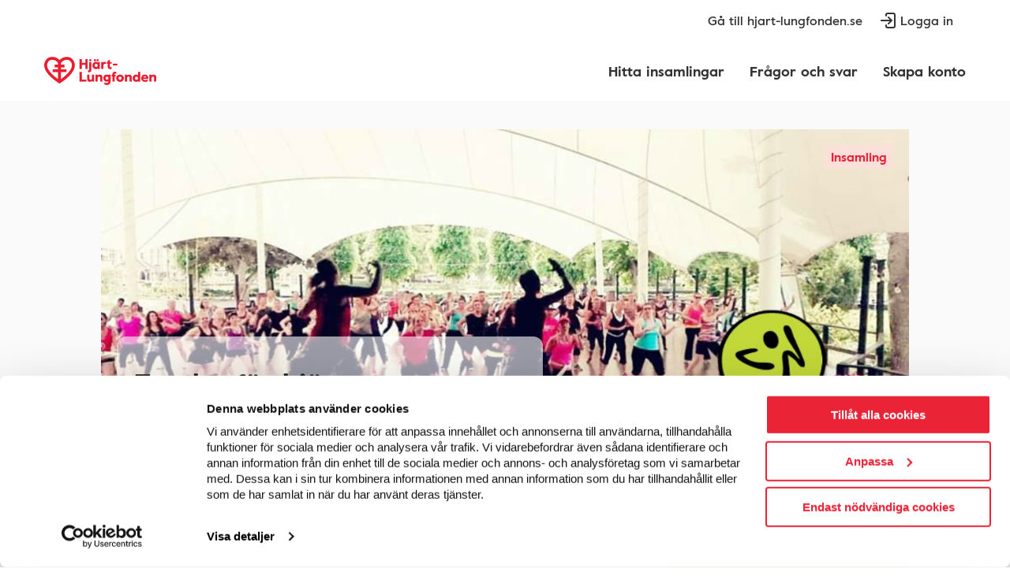

--- FILE ---
content_type: text/html; charset=utf-8
request_url: https://egen-insamling.hjart-lungfonden.se/Egen-Insamling/insamling/zumba-for-hjartat
body_size: 29722
content:
<!DOCTYPE html>
   <html lang="en">
     <head>
       <base href="/Egen-Insamling/" />
       <title data-rh="true">Hjärt-Lungfonden</title> <meta data-rh="true" property="og:url" content="https://egen-insamling.hjart-lungfonden.se/Egen-Insamling/insamling/zumba-for-hjartat"/><meta data-rh="true" property="og:type" content="article"/><meta data-rh="true" property="og:title" content="Zumba för hjärtat"/><meta data-rh="true" property="og:description" content="&quot;Zumba för hjärtat&quot; startade sommaren 2017 och är ett initiativ från Anna och Munira i Botkyrka Zumba Crew där vi genom att göra något vi älskar (instruera zumba) samtidigt har chansen till att stötta något som är viktigt för oss.Vi har sedan start hållt ca 45 klasser/event till förmån för insamlingen, och ca 50 Zumbainstruktörer har varit med och gästinstruerat. Vi har hittills kunnat göra allt med noll-budget och alla insamlade pengar har satts in här på insamlingen. Sedan sommaren 2017 har vi samlat in över 219 000 kr och tar nu nya krafttag inför 2024! Vi kommer återigen hålla donationspass i vackra Hågelbyparken i Botkyrka i sommar. (mer info se länk nedan)I år hoppas vi på att ännu fler instruktörer vill följa med på detta initiativ och att ännu fler klasser till förmån för Hjärt-Lungfonden dyker upp runt om i landet.Nedan kommer vi löpande uppdatera med länkar till de event som görs till förmån till denna insamling.*Zumba för Hjärtat @ Hågelbyparken (Botkyrka) sommar- 2024  - Arrangeras av ZIN Anna Björk och ZIN Munira Oduolasöndagar 10.30-12.00  datum: 16/6, 23/2, 30/6, 14/7, 21/7, 28/7 och 4/8https://www.facebook.com/share/8TRCNC56PrXsXV79/Varmt välkomna!"/><meta data-rh="true" property="og:image" content="https://egeninsamling.blob.core.windows.net/nei/funder/fundraisers/fundraiser/6d32302ac3.jpg"/>
       <link data-rh="true" rel="canonical" href="https://egen-insamling.hjart-lungfonden.se/Egen-Insamling/insamling/zumba-for-hjartat"/>
       <meta http-equiv="Content-Type" content="text/html; charset=UTF-8" />
       <meta
         name="viewport"
         content="width=device-width, initial-scale=1, minimum-scale=1.0, user-scalable=no"
       />
       <!-- Google Tag Manager -->
       <script>
         (function (w, d, s, l, i) {
           w[l] = w[l] || [];
           w[l].push({ 'gtm.start': new Date().getTime(), event: 'gtm.js' });
           var f = d.getElementsByTagName(s)[0],
             j = d.createElement(s),
             dl = l != 'dataLayer' ? '&l=' + l : '';
           j.async = true;
           j.src = 'https://www.googletagmanager.com/gtm.js?id=' + i + dl;
           f.parentNode.insertBefore(j, f);
         })(window, document, 'script', 'dataLayer', 'GTM-M48RWFFN');
       </script>
       <!-- End Google Tag Manager -->
       <link rel="stylesheet" href="https://use.typekit.net/mdl6aae.css" />
       <link
         href="https://fonts.googleapis.com/css?family=Lato:300,400,700"
         rel="stylesheet"
       />
       <link rel="stylesheet" href="/Egen-Insamling/app-assets/vendor.7022015b40a0b195cb4a.css" /><link rel="stylesheet" href="/Egen-Insamling/app-assets/main.2ffd2d7300ea109af379.css" />
     </head>
     <body>
       <script>
         window.dataLayer = window.dataLayer || [];
       </script>
       <!-- Google Tag Manager (noscript) -->
       <noscript>
         <iframe
           src="https://www.googletagmanager.com/ns.html?id=GTM-M48RWFFN"
           height="0"
           width="0"
           style="display:none;visibility:hidden"
         ></iframe>
       </noscript>
       <!-- Google Tag Manager (noscript) -->
       <div id="root"><div class="appFrame__appFrame--SKJ2Y" id="app-container"><div class="topNavigation__topNavigation--d5Tbc"><a class="topNavigation__link--blmSb" href="https://www.hjart-lungfonden.se" target="_blank" rel="noopener noreferrer">Gå till hjart-lungfonden.se</a><button class="topNavigation__loginBtn--Um8Ze"><svg xmlns="http://www.w3.org/2000/svg" width="32" height="32"><title>98A7A2B2-9C02-4440-AF2B-A26A6CCD8FB1</title><path fill="#333" fill-rule="nonzero" d="M16 26a3 3 0 0 1-3-3v-1a1 1 0 0 1 2 0v1a1 1 0 0 0 1 1h7a1 1 0 0 0 .993-.883L24 23V9a1 1 0 0 0-.883-.993L23 8h-7a1 1 0 0 0-1 1v1a1 1 0 0 1-2 0V9a3 3 0 0 1 3-3h7a3 3 0 0 1 2.995 2.824L26 9v14a3 3 0 0 1-2.824 2.995L23 26h-7Zm1.613-14.79.094.083 4 4 .042.044.008.01.03.036-.008-.009.025.03c.018.025.034.05.05.075l.021.037c.011.02.022.04.031.06l.023.053A.988.988 0 0 1 22 16l-.004.085-.007.064a1.083 1.083 0 0 1-.06.222l-.023.052a1.018 1.018 0 0 1-.126.202l-.073.082-4 4a1 1 0 0 1-1.497-1.32l.083-.094L18.585 17H8a1 1 0 0 1-.117-1.993L8 15h10.585l-2.292-2.293a1 1 0 0 1-.083-1.32l.083-.094a1 1 0 0 1 1.32-.083Z"></path></svg><span class="topNavigation__link--blmSb">Logga in</span></button></div><div class="navigation__navigation--P6OHQ"><a class="logo__link--kHRkV" href="/Egen-Insamling" data-discover="true"><img class="logo__logo--ON1sB" src="/Egen-Insamling/app-assets/images/HLF_Stor_logga_960497e9c34c7eacc0d0f2fdb4badfc9.svg"/></a><ul class="navigation__list--tQMWu"><li class="navigationItem__navItem--AjIU7"><a class="navigationItem__link--aXiOj" href="/Egen-Insamling/insamlingar/" data-discover="true">Hitta insamlingar</a></li><li class="navigationItem__navItem--AjIU7"><a class="navigationItem__link--aXiOj" href="/Egen-Insamling/hjalp/" data-discover="true">Frågor och svar</a></li><li class="navigationItem__navItem--AjIU7"><a class="navigationItem__link--aXiOj" href="/Egen-Insamling/sign-up/" data-discover="true">Skapa konto</a></li></ul><button class="hamburgerIcon__hamburgerIcon--G1Pxu navigation__mobileNavButton--KbJ_q"><div class="hamburgerIcon__icon--Agz9Q"><div class="hamburgerIcon__line--j1Sak"></div><div class="hamburgerIcon__line--j1Sak"></div><div class="hamburgerIcon__line--j1Sak"></div></div></button><div class="mobileNavigation__container--yf9TS mobileNavigation__closed--e9m10"><div style="height:auto;transition:all 0.3s ease-in-out;overflow:hidden" class="mobileNavigation__innerContainer--Un9In"><ul class="mobileNavigation__list--FQpt4"><li class="navigationItem__navItem--AjIU7"><a class="navigationItem__link--aXiOj" href="/Egen-Insamling/insamlingar/" data-discover="true">Hitta insamlingar</a></li><li class="navigationItem__navItem--AjIU7"><a class="navigationItem__link--aXiOj" href="/Egen-Insamling/hjalp/" data-discover="true">Frågor och svar</a></li><li class="navigationItem__navItem--AjIU7"><a class="navigationItem__link--aXiOj" href="/Egen-Insamling/sign-up/" data-discover="true">Skapa konto</a></li></ul><ul class="mobileNavigation__list--FQpt4 mobileNavigation__bottomNav--VIOVk"><li class="mobileNavigation__listItem--k1ubu"><a class="mobileNavigation__link--kUQxi" href="https://www.hjart-lungfonden.se" target="_blank" rel="noopener noreferrer">Gå till hjart-lungfonden.se</a></li><li class="mobileNavigation__listItem--k1ubu"><button class="mobileNavigation__btn--q85sn"><svg xmlns="http://www.w3.org/2000/svg" width="32" height="32"><title>98A7A2B2-9C02-4440-AF2B-A26A6CCD8FB1</title><path fill="#333" fill-rule="nonzero" d="M16 26a3 3 0 0 1-3-3v-1a1 1 0 0 1 2 0v1a1 1 0 0 0 1 1h7a1 1 0 0 0 .993-.883L24 23V9a1 1 0 0 0-.883-.993L23 8h-7a1 1 0 0 0-1 1v1a1 1 0 0 1-2 0V9a3 3 0 0 1 3-3h7a3 3 0 0 1 2.995 2.824L26 9v14a3 3 0 0 1-2.824 2.995L23 26h-7Zm1.613-14.79.094.083 4 4 .042.044.008.01.03.036-.008-.009.025.03c.018.025.034.05.05.075l.021.037c.011.02.022.04.031.06l.023.053A.988.988 0 0 1 22 16l-.004.085-.007.064a1.083 1.083 0 0 1-.06.222l-.023.052a1.018 1.018 0 0 1-.126.202l-.073.082-4 4a1 1 0 0 1-1.497-1.32l.083-.094L18.585 17H8a1 1 0 0 1-.117-1.993L8 15h10.585l-2.292-2.293a1 1 0 0 1-.083-1.32l.083-.094a1 1 0 0 1 1.32-.083Z"></path></svg><span class="mobileNavigation__link--kUQxi">Logga in</span></button></li></ul></div></div></div><div class="notificationProvider__notificationProvider--ecQ9F undefined notificationProvider__hide--99TQZ"><div class="notificationProvider__content--vkeeq"></div><button class="hamburgerIcon__hamburgerIcon--G1Pxu "><div class="hamburgerIcon__icon--Agz9Q"><div class="hamburgerIcon__line--j1Sak hamburgerIcon__cross1--GjIyi"></div><div class="hamburgerIcon__line--j1Sak hamburgerIcon__cross2--T9XBt"></div><div class="hamburgerIcon__line--j1Sak hamburgerIcon__cross3--yNF6X"></div></div></button></div><div class="appFrame__mainContentBelowHeader--dCUxU" id="content-below-header"><main class="appFrame__main--OvnlF"><div class="individualFundraiserPage__individualFundraiserPage--v1Rnt"><div class="styleHelper__contentContainer--BmzFp individualFundraiserPage__individualFundraiserPageContent--iO3x4"><div class="individualFundraiser__individualFundraiser--NfnHh"><span class="individualFundraiser__fundraiserTypeLabel--dlFHC">Insamling</span><div class="individualFundraiser__ifImageContainer--e0JdI"><div class="individualFundraiser__centerContainer--yUot5"><h1 class="styleHelper__titleLgPrimary--Kar8a styleHelper___title--Um5vN individualFundraiser__fundraiserTitle--ghJv2 ">Zumba för hjärtat</h1><p>Skapad av <!-- -->Anna Maria Julia</p><a class="styleHelper__btnPrimaryMd--a2EEJ styleHelper__btnPrimary--_tGYC individualFundraiser__donateButton--qxEZJ" href="/Egen-Insamling/donera/3b993090-e96f-4114-8c75-affb18ba299b" data-discover="true">Bidra till insamlingen</a></div><img class="individualFundraiser__ifImage--slcda" src="https://egeninsamling.blob.core.windows.net/nei/funder/fundraisers/fundraiser/6d32302ac3.jpg"/></div><div class="individualFundraiser__ifContent--r3RBP"><div class="individualFundraiser__ifInformation--ZlADt styleHelper__layoutMobileAndTabletSidePadding--jVFap"><div class="individualFundraiser__targetsBox--_49IG"><div class="fundraiserCardTargetsBox__fundraiserCardTargetsBox--HatRa fundraiserCardTargetsBox__progressBarFullWidth--SyJZ8"><div class="styleHelper__titleMdPrimary--qDWhj styleHelper___title--Um5vN fundraiserCardTargetsBox__text--gYRnI">Insamlat hittills:<!-- --> <!-- -->275 630<!-- --> kronor</div><div class="fundraiserCardTargetsBox__targetProgressTextLg--Zu65y"><div class="styleHelper__labelHeaderMd--t1ONX fundraiserCardTargetsBox__text--gYRnI">Insamlingsmål: <!-- -->250 000<!-- --> kr</div><div class="styleHelper__labelHeaderMd--t1ONX fundraiserCardTargetsBox__text--gYRnI">110%</div></div><div class="progressBar__progressBar--XPdU0 fundraiserCardTargetsBox__progressBarPropLg--rtcCu" style="background-color:#fbdfd9"><div class="progressBar__progressLine--nucTm" aria-valuemax="100" aria-valuemin="0" aria-valuenow="100"></div></div></div></div><div class="styleHelper__flexRow--z7efB styleHelper__displayFlexOne--D8r0g individualFundraiser__ifInformationTabs--HWhll"><h4 class="styleHelper__titleSmPrimary--sMQII styleHelper___title--Um5vN">Om insamlingen</h4><button class="styleHelper__btnFlat--ix889"><h4 class="styleHelper__btnFlat--ix889">Se gästbok</h4></button></div><div class="markdown__markdown--jymUM markdown__viewAsDisplayContent--myFJB individualFundraiser__markdownProp--NBIyw"><p>&quot;Zumba för hjärtat&quot; startade sommaren 2017 och är ett initiativ från Anna och Munira i Botkyrka Zumba Crew där vi genom att göra något vi älskar (instruera zumba) samtidigt har chansen till att stötta något som är viktigt för oss.</p><p>Vi har sedan start hållt ca 45 klasser/event till förmån för insamlingen, och ca 50 Zumbainstruktörer har varit med och gästinstruerat. Vi har hittills kunnat göra allt med noll-budget och alla insamlade pengar har satts in här på insamlingen. Sedan sommaren 2017 har vi samlat in över 219 000 kr och tar nu nya krafttag inför 2024! Vi kommer återigen hålla donationspass i vackra Hågelbyparken i Botkyrka i sommar. (mer info se länk nedan)</p><p>I år hoppas vi på att ännu fler instruktörer vill följa med på detta initiativ och att ännu fler klasser till förmån för Hjärt-Lungfonden dyker upp runt om i landet.</p><p>Nedan kommer vi löpande uppdatera med länkar till de event som görs till förmån till denna insamling.</p><p>*Zumba för Hjärtat @ Hågelbyparken (Botkyrka) sommar- 2024  - Arrangeras av ZIN Anna Björk och ZIN Munira Oduola<br/>söndagar 10.30-12.00  datum: 16/6, 23/2, 30/6, 14/7, 21/7, 28/7 och 4/8</p><p>https://www.facebook.com/share/8TRCNC56PrXsXV79/</p><p>Varmt välkomna!</p></div></div><div class="individualFundraiser__boxContainer--olIii"><div class="individualFundraiser__sharingBox--O4x0L individualFundraiser__swish--DNdPQ"><div class="swishCard__swishCard--sqbDy"><h3 class="swishCard__swishCardTitle--GKQpp">Swisha en gåva</h3><div class="markdown__markdown--jymUM markdown__viewAsDisplayContent--myFJB swishCard__markdown--Mjay5"><p>Bidra till insamlingen genom att swisha direkt till <strong>90 91 92 7</strong> ange enbart siffrorna <strong>399309</strong> som meddelande.</p><p>Det kan ta upp till en dag innan gåvan visas. Som givare blir man anonym.</p></div></div></div><div class="individualFundraiser__sharingBox--O4x0L"><div class="donationsCard__donationsCard--XULlu"><h3>Gåvor</h3><div class="donationList__donationList--rD6ho"><div class="donationList__donationEntry--UmeUM"><span><span class="donationList__name--zXNXr">Munira Oduola </span><span>8800<!-- --> kr<!-- --> </span></span><span>2025-12-31</span></div><div class="donationList__donationEntry--UmeUM"><span><span class="donationList__name--zXNXr">Anna Björk </span><span>1650<!-- --> kr<!-- --> </span></span><span>2025-08-01</span></div><div class="donationList__donationEntry--UmeUM"><span><span class="donationList__name--zXNXr">Anna Björk </span><span>2250<!-- --> kr<!-- --> </span></span><span>2025-07-21</span></div><a class="styleHelper__hlfLink--bLK5E">Visa fler</a></div><a class="styleHelper__btnPrimaryMd--a2EEJ styleHelper__btnPrimary--_tGYC styleHelper__layoutMobileSideMargin--BIMYa donationsCard__donateButton--sWUOA" href="/Egen-Insamling/donera/3b993090-e96f-4114-8c75-affb18ba299b" data-discover="true">Bidra till insamlingen</a></div></div><div class="individualFundraiser__sharingBox--O4x0L individualFundraiser__share--WEiPZ"><h3>Dela insamlingen</h3><p>Hjälp Anna Maria Julia samla in mer till Hjärt-Lungfonden. Dela insamlingen med dina vänner!</p><div class="socialMediaSharing__socialMediaSharing--aUcTH"><a class="socialMediaSharing__smButton--mGxX0" href="https://www.facebook.com/sharer/sharer.php?u=https%3A%2F%2Fegen-insamling.hjart-lungfonden.se%2FEgen-Insamling%2Finsamling%2Fzumba-for-hjartat&amp;hashtag=%23hj%C3%A4rtlungfonden" target="_blank" rel="noopener noreferrer"><svg width="40px" height="40px" viewBox="0 0 40 40" version="1.1" xmlns="http://www.w3.org/2000/svg"><g stroke="none" stroke-width="1" fill="none" fill-rule="evenodd"><g transform="translate(-584, -20)"><g transform="translate(584, 20)"><circle fill="#2E5894" fill-rule="nonzero" cx="20" cy="20" r="20"></circle><path d="M22.0262775,32.5 L22.0262775,21.597903 L25.4309008,21.597903 L26.0788325,17.0619781 L22.0262775,17.0619781 L22.0262775,14.1185231 C22.0262775,12.8777338 22.5923827,11.6681368 24.4074741,11.6681368 L26.25,11.6681368 L26.25,7.80655397 C26.25,7.80655397 24.5778067,7.5 22.9792094,7.5 C19.6415025,7.5 17.4601007,9.67234009 17.4601007,13.6050005 L17.4601007,17.0619781 L13.75,17.0619781 L13.75,21.597903 L17.4601007,21.597903 L17.4601007,32.5 L22.0262775,32.5 Z" fill="#FFFFFF"></path></g></g></g></svg></a><a class="socialMediaSharing__smButton--mGxX0" href="https://www.linkedin.com/sharing/share-offsite/?url=https%3A%2F%2Fegen-insamling.hjart-lungfonden.se%2FEgen-Insamling%2Finsamling%2Fzumba-for-hjartat" target="_blank" rel="noopener noreferrer"><svg width="40px" height="40px" viewBox="0 0 40 40" version="1.1" xmlns="http://www.w3.org/2000/svg"><g stroke="none" stroke-width="1" fill="none" fill-rule="evenodd"><g transform="translate(-241.000000, -131.000000)"><g transform="translate(241.000000, 131.000000)"><circle fill="#3F97CA" fill-rule="nonzero" cx="20" cy="20" r="20"></circle><path d="M10.035,30.10875 L14.825,30.10875 L14.825,15.6975 L10.035,15.6975 L10.035,30.10875 Z M12.46125,8.75 C10.82125,8.75 9.75,9.82625 9.75,11.24 C9.75,12.62375 10.79125,13.73 12.39875,13.73 L12.43,13.73 C14.10125,13.73 15.14,12.62375 15.14,11.24 C15.10875,9.82625 14.10125,8.75 12.46125,8.75 L12.46125,8.75 Z M32.10125,21.845 L32.10125,30.10875 L27.31,30.10875 L27.31,22.39875 C27.31,20.4625 26.6175,19.14 24.88375,19.14 C23.56,19.14 22.7725,20.03 22.42625,20.8925 C22.3,21.2 22.26625,21.62875 22.26625,22.06 L22.26625,30.10875 L17.475,30.10875 C17.475,30.10875 17.53875,17.04875 17.475,15.6975 L22.26625,15.6975 L22.26625,17.74 C22.2575,17.755 22.24375,17.77125 22.235,17.78625 L22.26625,17.78625 L22.26625,17.74 C22.90375,16.76 24.04,15.35875 26.585,15.35875 C29.73875,15.35875 32.10125,17.41875 32.10125,21.845 L32.10125,21.845 Z" fill="#FFFFFF"></path></g></g></g></svg></a><a class="socialMediaSharing__smButton--mGxX0" href="mailto:?subject=Zumba%20f%C3%B6r%20hj%C3%A4rtat&amp;body=https%3A%2F%2Fegen-insamling.hjart-lungfonden.se%2FEgen-Insamling%2Finsamling%2Fzumba-for-hjartat"><svg width="40px" height="40px" viewBox="0 0 40 40" version="1.1" xmlns="http://www.w3.org/2000/svg"><g stroke="none" stroke-width="1" fill="none" fill-rule="evenodd"><g transform="translate(-776, -20)"><g transform="translate(776, 20)"><circle fill="#EA2337" cx="20" cy="20" r="20"></circle><path d="M28,11 C29.6568542,11 31,12.3431458 31,14 L31,26 C31,27.6568542 29.6568542,29 28,29 L12,29 C10.3431458,29 9,27.6568542 9,26 L9,14 C9,12.3431458 10.3431458,11 12,11 Z M23.498,19.916 L20.7071068,22.7071068 C20.3165825,23.0976311 19.6834175,23.0976311 19.2928932,22.7071068 L16.501,19.916 L11,25.414 L11,26 C11,26.5128358 11.3860402,26.9355072 11.8833789,26.9932723 L12,27 L28,27 C28.5522847,27 29,26.5522847 29,26 L29,25.415 L23.498,19.916 Z M11,14.415 L11,22.585 L15.086,18.501 L11,14.415 Z M29,14.414 L24.914,18.5 L29,22.585 L29,14.414 Z M27.584,13 L12.415,13 L20,20.585 L27.584,13 Z" fill="#FAFAFA" fill-rule="nonzero"></path></g></g></g></svg></a></div></div></div></div></div><h3 class="styleHelper__titleMdPrimary--qDWhj styleHelper___title--Um5vN individualFundraiserPage__moreFundraisersTitle--yrizs">Fler insamlingar</h3><div class="styleHelper__alignmentContainer--BHYFg"><div class="styleHelper__cardListGrid--EvbXI"><a class="fundraiserCard__fundraiserCard--uebI5" href="/Egen-Insamling/insamling/jump-whit-asa-and-sam" data-discover="true"><div class="fundraiserCard__imageContainerCenter--TiUW_"><span class="fundraiserCard__fundraiserTypeLabel--lOk0T">Insamling</span><img class="fundraiserCard__fundraiserCardImage--RgGU2" src="https://egeninsamling.blob.core.windows.net/nei/fundraisers/f6a51718-027d-4c31-a18d-0432bca823cf_20230322082000.jpg"/></div><div class="fundraiserCard__contentContainer--rx3sd"><h3 class="styleHelper__titleSmPrimary--sMQII styleHelper___title--Um5vN fundraiserCard__cardTitle--UUTOG">On my way back </h3><p class="styleHelper__breadTextPrimary--yKjL0 styleHelper___breadText--JTRO4 fundraiserCard__cardStats--VSr1w">Startade <!-- -->2022-09-17</p><div class="fundraiserCardTargetsBox__fundraiserCardTargetsBox--HatRa fundraiserCardTargetsBox__progressBarFullWidth--SyJZ8"><div class="styleHelper__titleSmPrimary--sMQII styleHelper___title--Um5vN fundraiserCardTargetsBox__text--gYRnI"> <!-- -->220<!-- --> kronor</div><div class="fundraiserCardTargetsBox__targetProgressText--LXAnQ"><div class="styleHelper__labelHeaderSm--vxnMX fundraiserCardTargetsBox__text--gYRnI">Insamlingsmål: <!-- -->2 000<!-- --> kr</div><div class="styleHelper__labelHeaderSm--vxnMX fundraiserCardTargetsBox__text--gYRnI">11%</div></div><div class="progressBar__progressBar--XPdU0 fundraiserCardTargetsBox__progressBarProp--gU7Oj" style="background-color:#fbdfd9"><div class="progressBar__progressLine--nucTm" aria-valuemax="100" aria-valuemin="0" aria-valuenow="11"></div></div></div></div></a><a class="fundraiserCard__fundraiserCard--uebI5" href="/Egen-Insamling/insamling/till-minne-av-min-farfar-sven" data-discover="true"><div class="fundraiserCard__imageContainerCenter--TiUW_"><span class="fundraiserCard__fundraiserTypeLabel--lOk0T">Insamling</span><img class="fundraiserCard__fundraiserCardImage--RgGU2" src="https://egeninsamling.blob.core.windows.net/nei/funder/fundraisers/fundraiser/8130d9d712.jpg"/></div><div class="fundraiserCard__contentContainer--rx3sd"><h3 class="styleHelper__titleSmPrimary--sMQII styleHelper___title--Um5vN fundraiserCard__cardTitle--UUTOG">Till minne av min farfar Sven</h3><p class="styleHelper__breadTextPrimary--yKjL0 styleHelper___breadText--JTRO4 fundraiserCard__cardStats--VSr1w">Startade <!-- -->2018-01-25</p><div class="fundraiserCardTargetsBox__fundraiserCardTargetsBox--HatRa fundraiserCardTargetsBox__progressBarFullWidth--SyJZ8"><div class="styleHelper__titleSmPrimary--sMQII styleHelper___title--Um5vN fundraiserCardTargetsBox__text--gYRnI"> <!-- -->800<!-- --> kronor</div><div class="fundraiserCardTargetsBox__targetProgressText--LXAnQ"><div class="styleHelper__labelHeaderSm--vxnMX fundraiserCardTargetsBox__text--gYRnI">Insamlingsmål: <!-- -->1<!-- --> kr</div><div class="styleHelper__labelHeaderSm--vxnMX fundraiserCardTargetsBox__text--gYRnI">0%</div></div><div class="progressBar__progressBar--XPdU0 fundraiserCardTargetsBox__progressBarProp--gU7Oj" style="background-color:#fbdfd9"><div class="progressBar__progressLine--nucTm" aria-valuemax="100" aria-valuemin="0" aria-valuenow="0"></div></div></div></div></a><a class="fundraiserCard__fundraiserCard--uebI5" href="/Egen-Insamling/insamling/art-by-piamats" data-discover="true"><div class="fundraiserCard__imageContainerCenter--TiUW_"><span class="fundraiserCard__fundraiserTypeLabel--lOk0T">Insamling</span><img class="fundraiserCard__fundraiserCardImage--RgGU2" src="https://egeninsamling.blob.core.windows.net/nei/fundraisers/62381dda-820a-4c2f-9f8c-d5f012c3b078_20240910143856.jpg"/></div><div class="fundraiserCard__contentContainer--rx3sd"><h3 class="styleHelper__titleSmPrimary--sMQII styleHelper___title--Um5vN fundraiserCard__cardTitle--UUTOG">Art by Pia&amp;Mats</h3><p class="styleHelper__breadTextPrimary--yKjL0 styleHelper___breadText--JTRO4 fundraiserCard__cardStats--VSr1w">Startade <!-- -->2024-09-10</p><div class="fundraiserCardTargetsBox__fundraiserCardTargetsBox--HatRa fundraiserCardTargetsBox__progressBarFullWidth--SyJZ8"><div class="styleHelper__titleSmPrimary--sMQII styleHelper___title--Um5vN fundraiserCardTargetsBox__text--gYRnI"> <!-- -->1 620<!-- --> kronor</div><div class="fundraiserCardTargetsBox__targetProgressText--LXAnQ"><div class="styleHelper__labelHeaderSm--vxnMX fundraiserCardTargetsBox__text--gYRnI">Insamlingsmål: <!-- -->20 000<!-- --> kr</div><div class="styleHelper__labelHeaderSm--vxnMX fundraiserCardTargetsBox__text--gYRnI">8%</div></div><div class="progressBar__progressBar--XPdU0 fundraiserCardTargetsBox__progressBarProp--gU7Oj" style="background-color:#fbdfd9"><div class="progressBar__progressLine--nucTm" aria-valuemax="100" aria-valuemin="0" aria-valuenow="8"></div></div></div></div></a></div></div><a class="styleHelper__hlfLink--bLK5E individualFundraiserPage__seeMoreFundraiserLink--_T3WJ" href="/Egen-Insamling" data-discover="true">Tillbaka till förstasidan</a></div><div class="moreFromHlf__moreFromHlf--hpsnM"><div class="styleHelper__contentContainer--BmzFp"><h3 class="styleHelper__titleMdPrimary--qDWhj styleHelper___title--Um5vN moreFromHlf__moreFromHlfTitle--op22v">Inspireras av andra insamlare</h3><div class="styleHelper__alignmentContainer--BHYFg"><div class="styleHelper__cardListGrid--EvbXI"><a href="https://www.hjart-lungfonden.se/Egen-Insamling/insamling/keb-mot-kol" target="_blank" rel="noopener noreferrer"><div class="articleCard__articleCard--yO6YZ"><div class=""><img class="styleHelper__imageFluid--CzC8E" src="//images.ctfassets.net/3ouykitj0yhv/56KndF0xehdZl4p4373ufs/01f1d775f35811a9531f9abc24b92860/20230528_115253_2.png"/></div><div class="articleCard__contentContainer--Obc6I"><h3 class="styleHelper__titleSmPrimary--sMQII styleHelper___title--Um5vN articleCard__cardTitle--1FhMP">Pappa och son cyklade till Kebnekaise – för farmor</h3><p class="styleHelper__breadTextPrimary--yKjL0 styleHelper___breadText--JTRO4 articleCard__cardDescription--Gnp7S">De cyklar för att samla in pengar till forskningen kring lungsjukdomen KOL, som Theos farmor lider av.</p></div></div></a><a href="https://www.hjart-lungfonden.se/stod-oss/egen-insamling/ladda-ner-material/" target="_blank" rel="noopener noreferrer"><div class="articleCard__articleCard--yO6YZ"><div class=""><img class="styleHelper__imageFluid--CzC8E" src="//images.ctfassets.net/3ouykitj0yhv/5LbwH5WQ8A7Ze5dYOcfpWF/b189d48be35cef6d427b11af10a20f9e/ima218780_2.png"/></div><div class="articleCard__contentContainer--Obc6I"><h3 class="styleHelper__titleSmPrimary--sMQII styleHelper___title--Um5vN articleCard__cardTitle--1FhMP">Visa ditt engagemang och sprid din insamling</h3><p class="styleHelper__breadTextPrimary--yKjL0 styleHelper___breadText--JTRO4 articleCard__cardDescription--Gnp7S">Här hittar du material som du kan använda för att sprida din egen insamling och visa ditt stöd för forskningen. </p></div></div></a><a href="https://egen-insamling.hjart-lungfonden.se/Egen-Insamling/insamling/34fc1f1d-771a-4d52-b355-21320e476a86" target="_blank" rel="noopener noreferrer"><div class="articleCard__articleCard--yO6YZ"><div class=""><img class="styleHelper__imageFluid--CzC8E" src="//images.ctfassets.net/3ouykitj0yhv/CAPPTS6VC8z4IoS4rjXeF/ff1f412f145a3e55f7b5161efbfbfd26/Lars-Wallin-gavokalender-mobilhero-2048x2252.jpg"/></div><div class="articleCard__contentContainer--Obc6I"><h3 class="styleHelper__titleSmPrimary--sMQII styleHelper___title--Um5vN articleCard__cardTitle--1FhMP">Lars Wallins konst i 2026 års gåvokalender</h3><p class="styleHelper__breadTextPrimary--yKjL0 styleHelper___breadText--JTRO4 articleCard__cardDescription--Gnp7S">Gåvokalendern är en väggprydnad som skapats till stöd för forskningen. Ge en gåva och få ett eget exemplar!</p></div></div></a></div></div></div></div></div></main></div><div class="mainFooter__footerContainer--nA0BN"><div class="mainFooter__footerContent--dfRoS"><div class="mainFooter__footerSectionItem--ulTZ2"><h2 class="h2">INSAMLINGSKONTO</h2><ul><li><p class="p">Plusgiro 90 91 92-7</p></li><li><p class="p">Bankgiro 909-1927</p></li><li><p class="p">Swish 90 91 92 7</p></li></ul><div class="mainFooter__ninetyAccountImage--f93sM"><img class="" src="/Egen-Insamling/app-assets/images/ninety-account-image_0123c78634f2ed4ae116fe6c3279497f.svg"/></div></div><div class="mainFooter__footerSectionItem--ulTZ2"><h2 class="h2">GÅVOSERVICE</h2><ul><li><p class="p">Telefon: <a href="tel:0200882400">0200-88 24 00</a></p></li><li><p class="p">E-post: </p></li><li><p class="p"><a href="mailto:gava@hjart-lungfonden.se">gava@hjart-lungfonden.se</a></p></li></ul><h2 class="h2">KANSLI</h2><ul><li><p class="p">Hjärt-Lungfonden</p></li><li><p class="p">Box 2167</p></li><li><p class="p">103 14 Stockholm</p></li><li><p class="p">Telefon: <a href="tel:0856624200">08-566 24 200</a></p></li><li><p class="p">E-post: </p></li><li><p class="p"> <a href="mailto:info@hjart-lungfonden.se">info@hjart-lungfonden.se</a></p></li><li><p class="p">Organisationsnummer: 802006-0763</p></li></ul><p class="p"></p></div><div class="mainFooter__footerSectionItem--ulTZ2"><h2 class="h2">SJUKDOMAR</h2><ul><li><a href="https://www.hjart-lungfonden.se/sjukdomar/hjartsjukdomar/hjartinfarkt/">Hjärtinfarkt</a></li><li><a href="https://www.hjart-lungfonden.se/sjukdomar/hjartsjukdomar/hjartrytmrubbningar/">Hjärtrytmrubbningar</a></li><li><a href="https://www.hjart-lungfonden.se/sjukdomar/lungsjukdomar/kol/">KOL</a></li><li><a href="https://www.hjart-lungfonden.se/sjukdomar/hjartsjukdomar/karlkramp/">Kärlkramp</a></li><li><a href="https://www.hjart-lungfonden.se/sjukdomar/hjartsjukdomar/stroke/">Stroke</a></li><li><a href="https://www.hjart-lungfonden.se/sjukdomar/">Övriga sjukdomar</a></li></ul><p class="p"></p></div><div class="mainFooter__footerSectionItem--ulTZ2"><h2>FÖLJ OSS</h2><ul class="mainFooter__followUsList--sqUiw"><li class="mainFooter__followUsListItem--EjUTP"><a href="https://www.facebook.com/hjartlungfonden" aria-label="Följ oss på Facebook"><svg width="40px" height="40px" viewBox="0 0 40 40" version="1.1" xmlns="http://www.w3.org/2000/svg"><g stroke="none" stroke-width="1" fill="none" fill-rule="evenodd"><g transform="translate(-931, -20)" fill="#FFFFFF" fill-rule="nonzero"><path d="M951,20 C962.045695,20 971,28.954305 971,40 C971,51.045695 962.045695,60 951,60 C939.954305,60 931,51.045695 931,40 C931,28.954305 939.954305,20 951,20 Z M953.979209,27.5 C950.641502,27.5 948.460101,29.6723401 948.460101,33.6050005 L948.460101,37.0619781 L944.75,37.0619781 L944.75,41.597903 L948.460101,41.597903 L948.460101,52.5 L953.026277,52.5 L953.026277,41.597903 L956.430901,41.597903 L957.078832,37.0619781 L953.026277,37.0619781 L953.026277,34.1185231 C953.026277,32.8777338 953.592383,31.6681368 955.407474,31.6681368 L957.25,31.6681368 L957.25,27.806554 C957.25,27.806554 955.577807,27.5 953.979209,27.5 Z"></path></g></g></svg></a></li><li class="mainFooter__followUsListItem--EjUTP"><a href="https://www.instagram.com/hjartlungfonden/" aria-label="Följ oss på Instagram"><svg width="40px" height="40px" viewBox="0 0 40 40" version="1.1" xmlns="http://www.w3.org/2000/svg"><g stroke="none" stroke-width="1" fill="none" fill-rule="evenodd"><g transform="translate(-1075, -20)" fill="#FFFFFF" fill-rule="nonzero"><path d="M1095,20 C1106.04569,20 1115,28.954305 1115,40 C1115,51.045695 1106.04569,60 1095,60 C1083.95431,60 1075,51.045695 1075,40 C1075,28.954305 1083.95431,20 1095,20 Z M1097.0464,28.0009459 L1095.29317,28.0008549 C1095.19073,28.0010139 1095.08526,28.0011939 1094.97662,28.0013939 C1091.71866,28.0073938 1091.31006,28.0217936 1090.03028,28.0829929 C1088.75349,28.1435922 1087.8811,28.3475897 1087.11911,28.6463861 C1086.33012,28.9541824 1085.66173,29.3663775 1084.99634,30.0341695 C1084.33034,30.7025615 1083.92115,31.3721534 1083.61635,32.161744 C1083.32056,32.9261348 1083.12076,33.7985243 1083.06436,35.075909 C1083.02112,36.0575372 1083.00362,36.5263943 1083.00052,38.1601541 L1083.00082,39.7063576 C1083.00098,39.8087795 1083.00116,39.9142309 1083.00136,40.0228496 C1083.00796,43.2808106 1083.02236,43.6900057 1083.08296,44.9703903 C1083.14416,46.246575 1083.34816,47.1183645 1083.64635,47.8809554 C1083.95475,48.6699459 1084.36634,49.3383379 1085.03474,50.0037299 C1085.70253,50.6691219 1086.37272,51.077717 1087.16291,51.3837134 C1087.9261,51.6789098 1088.79909,51.8799074 1090.07588,51.9357067 C1091.0575,51.9789462 1091.52671,51.9964413 1093.1601,51.9992775 L1094.40762,51.9991627 C1094.60056,51.9989006 1094.80506,51.998546 1095.02222,51.998106 C1098.28138,51.9921061 1098.68997,51.9777062 1099.97036,51.917107 C1101.24714,51.8559077 1102.11833,51.6513101 1102.88092,51.3537137 C1103.66991,51.0447174 1104.3389,50.6337224 1105.0037,49.9653304 C1105.66909,49.2975384 1106.07828,48.6273464 1106.38308,47.8371559 C1106.67888,47.0739651 1106.87987,46.2009755 1106.93567,44.9247908 C1106.94497,44.7112934 1106.95309,44.522029 1106.96013,44.3397645 L1106.96807,44.1233042 C1106.98791,43.5491543 1106.99718,42.9760966 1106.99944,41.8394361 L1106.99921,40.2931443 C1106.99905,40.190721 1106.99887,40.0852689 1106.99867,39.9766502 C1106.99207,36.7180893 1106.97767,36.3100942 1106.91707,35.0303095 C1106.85587,33.7529249 1106.65188,32.8817353 1106.35368,32.1191445 C1106.04528,31.3301539 1105.63369,30.6617619 1104.9659,29.9957699 C1104.2981,29.3309779 1103.62731,28.9211828 1102.83772,28.6163865 C1102.07393,28.32119 1101.20154,28.1195924 1099.92416,28.0643931 C1099.71086,28.0548932 1099.52176,28.0466433 1099.33963,28.0395184 L1099.01561,28.0278815 C1098.5117,28.0115857 1097.98137,28.0035218 1097.0464,28.0009459 Z M1099.04171,30.1922242 L1099.25389,30.2000453 C1099.43276,30.2070007 1099.61906,30.2150673 1099.82996,30.2243672 C1100.99934,30.2753666 1101.63534,30.4685643 1102.05773,30.6323623 C1102.61932,30.8495597 1103.01892,31.1081566 1103.43951,31.5275516 C1103.86071,31.9469465 1104.12111,32.3453417 1104.3401,32.906335 C1104.5057,33.32813 1104.7019,33.9635223 1104.7571,35.1323083 C1104.8171,36.3982931 1104.8309,36.7774886 1104.8369,39.9808501 C1104.8375,40.3012463 1104.83792,40.5934008 1104.83815,40.8610228 L1104.83819,41.5940004 C1104.83724,42.6312424 1104.83132,43.214998 1104.8177,43.7222275 L1104.81138,43.9360253 C1104.8023,44.2177727 1104.79058,44.492116 1104.7757,44.829392 C1104.7247,45.9993779 1104.5309,46.6353703 1104.3677,47.0589652 C1104.15051,47.6193585 1103.89131,48.0195537 1103.47191,48.4401487 C1103.05312,48.8601436 1102.65412,49.1217405 1102.09373,49.3401379 C1101.67134,49.5051359 1101.03654,49.7019335 1099.86776,49.7577329 C1098.60177,49.8171321 1098.22318,49.830932 1095.01862,49.8363319 C1094.80506,49.8367719 1094.60405,49.8371292 1094.4145,49.8373966 L1092.98804,49.8371774 C1092.0729,49.8348118 1091.55728,49.8269669 1091.06405,49.8111427 L1090.74635,49.7998462 C1090.56744,49.7929324 1090.38107,49.7849325 1090.17007,49.7757326 C1089.00009,49.7247333 1088.3653,49.5303356 1087.9417,49.3677375 C1087.38071,49.1505401 1086.98111,48.8907433 1086.55992,48.4725483 C1086.13932,48.0531533 1085.87893,47.6541581 1085.65993,47.0949648 C1085.49553,46.6713699 1085.29753,46.0365775 1085.24233,44.8665915 C1085.18293,43.6024067 1085.16973,43.2226113 1085.16373,40.0186497 C1085.16329,39.8050923 1085.16294,39.604084 1085.16267,39.4145257 L1085.16289,37.9879733 C1085.16661,36.5497126 1085.18385,36.0978967 1085.22433,35.1695079 C1085.27473,34.0007219 1085.47033,33.3647295 1085.63233,32.9417346 C1085.84953,32.3801413 1086.10872,31.9805461 1086.52752,31.5599512 C1086.94691,31.1387562 1087.34591,30.8783593 1087.9057,30.659962 C1088.3287,30.494364 1088.96349,30.2981663 1090.13287,30.242367 C1091.39826,30.1823677 1091.77745,30.1697678 1094.98082,30.1637679 C1095.19441,30.1633279 1095.39546,30.1629679 1095.58505,30.1626958 L1097.01184,30.1628286 C1097.99262,30.1652672 1098.51466,30.1739658 1099.04171,30.1922242 Z M1094.98802,33.838112 C1091.58546,33.8447238 1088.83209,36.6088906 1088.83868,40.0114498 C1088.84529,43.414609 1091.60886,46.1673759 1095.01142,46.1607879 C1098.41398,46.1541761 1101.16854,43.3912092 1101.16195,39.9880501 C1101.15534,36.5860909 1098.39118,33.8315239 1094.98802,33.838112 Z M1094.99222,36.0004883 C1097.20079,35.995698 1098.99537,37.7830765 1098.99958,39.99225 C1099.00377,42.2014235 1097.21639,43.995402 1095.00722,43.9996093 C1092.79864,44.0038019 1091.00406,42.2164233 1090.99986,40.0072498 C1090.99626,37.7986763 1092.78364,36.0040979 1094.99222,36.0004883 Z M1101.38994,32.1431404 C1100.59435,32.1443442 1099.95116,32.7905364 1099.95295,33.5855269 C1099.95416,34.3799173 1100.60035,35.0237096 1101.39534,35.0219134 C1102.19033,35.0207097 1102.83352,34.3745174 1102.83232,33.5801269 C1102.83112,32.7851365 1102.18493,32.1413442 1101.38994,32.1431404 Z"></path></g></g></svg></a></li><li class="mainFooter__followUsListItem--EjUTP"><a href="https://www.youtube.com/user/Hjartlungfonden" aria-label="Följ oss på Youtube"><svg width="40px" height="40px" viewBox="0 0 40 40" version="1.1" xmlns="http://www.w3.org/2000/svg"><g stroke="none" stroke-width="1" fill="none" fill-rule="evenodd"><g transform="translate(-1123, -20)" fill="#FFFFFF"><path d="M1143,20 C1154.04569,20 1163,28.954305 1163,40 C1163,51.045695 1154.04569,60 1143,60 C1131.95431,60 1123,51.045695 1123,40 C1123,28.954305 1131.95431,20 1143,20 Z M1143.34008,31.0008357 L1142.66087,31.0008357 L1142.41223,31.0022133 C1140.50825,31.0144247 1134.53879,31.0892201 1132.84193,31.5473415 C1131.72356,31.8483514 1130.84242,32.7362397 1130.54346,33.8627555 C1130.04659,35.7305223 1130.004,39.4527819 1130.00035,40.0771612 L1130.00089,40.3322861 C1130.00748,41.1357219 1130.06373,44.6678221 1130.54346,46.4706485 C1130.84242,47.5977701 1131.72356,48.4850527 1132.84193,48.7860626 C1134.62157,49.2665314 1141.10081,49.3253643 1142.66087,49.3325683 L1142.84567,49.3332757 L1143.15528,49.3332757 L1143.34008,49.3325683 C1144.90026,49.3253643 1151.3799,49.2665314 1153.159,48.7860626 C1154.27798,48.4850527 1155.15912,47.5977701 1155.45808,46.4706485 C1155.93688,44.669315 1155.99337,41.1415703 1156.00003,40.3342876 L1156.00003,39.9997211 C1155.99337,39.192431 1155.93688,35.6646233 1155.45808,33.8627555 C1155.15912,32.7362397 1154.27798,31.8483514 1153.159,31.5473415 C1151.46265,31.0892201 1145.49285,31.0144247 1143.58874,31.0022133 L1143.34008,31.0008357 Z M1140.34131,36.2974834 L1147.13687,40.1670049 L1140.34131,44.0359207 L1140.34131,36.2974834 Z"></path></g></g></svg></a></li><li class="mainFooter__followUsListItem--EjUTP"><a href="https://www.linkedin.com/company/hj-rt-lungfonden/mycompany/" aria-label="Följ oss på Linkedin"><svg width="40px" height="40px" viewBox="0 0 40 40" version="1.1" xmlns="http://www.w3.org/2000/svg"><g stroke="none" stroke-width="1" fill="none" fill-rule="evenodd"><g transform="translate(-1027, -20)" fill="#FFFFFF" fill-rule="nonzero"><path d="M1047,20 C1058.04569,20 1067,28.954305 1067,40 C1067,51.045695 1058.04569,60 1047,60 C1035.95431,60 1027,51.045695 1027,40 C1027,28.954305 1035.95431,20 1047,20 Z M1052.8713,35.2088 C1050.5263,35.2088 1048.7875,36.5738 1048.4025,37.3963 L1048.35,37.3963 L1048.35,35.5 L1044.5,35.5 L1044.5,48.9169 L1048.5838,48.9169 L1048.5838,41.9169 C1048.5838,39.7644 1050.0475,38.8075 1051.4713,38.8075 C1052.6375,38.8075 1053.8338,39.7063 1053.8338,41.8644 L1053.8338,48.9169 L1057.9169,48.9169 L1057.9169,40.8788 C1057.9169,36.795 1055.2163,35.2088 1052.8713,35.2088 Z M1042.1669,35.5 L1038.0838,35.5 L1038.0838,48.9169 L1042.1669,48.9169 L1042.1669,35.5 Z M1040.1544,28.7044 C1038.8335,28.689 1037.7499,29.7467 1037.7338,31.0669 C1037.7177,32.3878 1038.7754,33.4714 1040.0963,33.4875 L1040.125,33.4875 C1041.4137,33.5204 1042.484,32.5026 1042.5169,31.2139 L1042.5169,31.125 C1042.533,29.8041 1041.4753,28.7205 1040.1544,28.7044 Z"></path></g></g></svg></a></li></ul><ul><li><a href="https://www.hjart-lungfonden.se/om-oss/bestall-material/">Beställ material</a></li><li><a href="https://www.hjart-lungfonden.se/forskning/effektrapporten/">Effektrapport</a></li><li><a href="https://www.hjart-lungfonden.se/om-oss/press/">Press</a></li><li><a href="https://www.hjart-lungfonden.se/om-oss/in-english/">About us</a></li><li><a href="https://www.hjart-lungfonden.se/om-oss/dataskydd/">Dataskyddspolicy</a></li><li><a href="/Egen-Insamling/om-cookies" data-discover="true">Om cookies</a></li></ul></div></div></div></div></div>
       
       <script>
         window.__SERVER_STATE__ = {"commonDataReducer":{"translations":{"contact":{"metadata":{"tags":[],"concepts":[]},"sys":{"space":{"sys":{"type":"Link","linkType":"Space","id":"3ouykitj0yhv"}},"publishedVersion":10,"updatedAt":"2019-10-01T13:01:04.152Z","environment":{"sys":{"id":"master","type":"Link","linkType":"Environment"}},"contentType":{"sys":{"type":"Link","linkType":"ContentType","id":"text"}},"locale":"sv-SE","type":"Entry","id":"596wDuk1vVXNVJS6oGBQUg","createdAt":"2019-08-12T09:03:00.065Z","revision":3},"fields":{"text":"Kontakta oss"}},"giveAGift":{"metadata":{"tags":[],"concepts":[]},"sys":{"space":{"sys":{"type":"Link","linkType":"Space","id":"3ouykitj0yhv"}},"publishedVersion":3,"updatedAt":"2019-08-12T09:26:34.154Z","environment":{"sys":{"id":"master","type":"Link","linkType":"Environment"}},"contentType":{"sys":{"type":"Link","linkType":"ContentType","id":"text"}},"locale":"sv-SE","type":"Entry","id":"6bZwvI8pkXsK7OrrAWYO9z","createdAt":"2019-08-12T09:26:34.154Z","revision":1},"fields":{"text":"Ge en minnesgåva","linkUrl":"https://www.hjart-lungfonden.se/Stod-oss/Privatpersoner/Minnesgava/Minnesgava/"}},"postalBox":{"metadata":{"tags":[],"concepts":[]},"sys":{"space":{"sys":{"type":"Link","linkType":"Space","id":"3ouykitj0yhv"}},"publishedVersion":2,"updatedAt":"2019-08-12T09:07:36.895Z","environment":{"sys":{"id":"master","type":"Link","linkType":"Environment"}},"contentType":{"sys":{"type":"Link","linkType":"ContentType","id":"text"}},"locale":"sv-SE","type":"Entry","id":"6mBAl8JFvgx1wAQXKMqjTz","createdAt":"2019-08-12T09:07:36.895Z","revision":1},"fields":{"text":"Box 5413"}},"mainNavbarLogin":{"metadata":{"tags":[],"concepts":[]},"sys":{"space":{"sys":{"type":"Link","linkType":"Space","id":"3ouykitj0yhv"}},"publishedVersion":10,"updatedAt":"2019-09-19T15:27:12.727Z","environment":{"sys":{"id":"master","type":"Link","linkType":"Environment"}},"contentType":{"sys":{"type":"Link","linkType":"ContentType","id":"text"}},"locale":"sv-SE","type":"Entry","id":"4ewFCUkJNVMPmfEnWWySaR","createdAt":"2019-09-06T07:05:03.667Z","revision":2},"fields":{"contentId":"Main navbar login","text":"Logga in"}},"hlfFundraiserListingTitle":{"metadata":{"tags":[],"concepts":[]},"sys":{"space":{"sys":{"type":"Link","linkType":"Space","id":"3ouykitj0yhv"}},"publishedVersion":35,"updatedAt":"2024-05-20T13:18:04.742Z","environment":{"sys":{"id":"master","type":"Link","linkType":"Environment"}},"contentType":{"sys":{"type":"Link","linkType":"ContentType","id":"text"}},"locale":"sv-SE","type":"Entry","id":"45AWZNFRQNw7WAITr9t5jH","createdAt":"2019-07-31T12:33:28.584Z","revision":5},"fields":{"contentId":"fundraiserListingTitle","text":"Inspireras av andra insamlare"}},"integrityTextBeforeEmail":{"metadata":{"tags":[],"concepts":[]},"sys":{"space":{"sys":{"type":"Link","linkType":"Space","id":"3ouykitj0yhv"}},"publishedVersion":2,"updatedAt":"2019-08-12T09:22:05.434Z","environment":{"sys":{"id":"master","type":"Link","linkType":"Environment"}},"contentType":{"sys":{"type":"Link","linkType":"ContentType","id":"text"}},"locale":"sv-SE","type":"Entry","id":"46NoMRhfEyZLnByorZo8t5","createdAt":"2019-08-12T09:22:05.434Z","revision":1},"fields":{"text":"Anmäl olagligt eller olämpligt innehåll till"}},"giftService":{"metadata":{"tags":[],"concepts":[]},"sys":{"space":{"sys":{"type":"Link","linkType":"Space","id":"3ouykitj0yhv"}},"publishedVersion":2,"updatedAt":"2019-08-12T09:19:55.800Z","environment":{"sys":{"id":"master","type":"Link","linkType":"Environment"}},"contentType":{"sys":{"type":"Link","linkType":"ContentType","id":"text"}},"locale":"sv-SE","type":"Entry","id":"3iBPKmLPwEsOObGybHHHsF","createdAt":"2019-08-12T09:19:55.800Z","revision":1},"fields":{"text":"GÅVOSERVICE"}},"socialMediaFooterTitle":{"metadata":{"tags":[],"concepts":[]},"sys":{"space":{"sys":{"type":"Link","linkType":"Space","id":"3ouykitj0yhv"}},"publishedVersion":2,"updatedAt":"2019-08-12T14:08:42.426Z","environment":{"sys":{"id":"master","type":"Link","linkType":"Environment"}},"contentType":{"sys":{"type":"Link","linkType":"ContentType","id":"text"}},"locale":"sv-SE","type":"Entry","id":"3yCl6fxnjl2dGO7rm5GSfW","createdAt":"2019-08-12T14:08:42.426Z","revision":1},"fields":{"text":"FÖLJ HJÄRT-LUNGFONDEN I SOCIALA MEDIER"}},"postalAddress":{"metadata":{"tags":[],"concepts":[]},"sys":{"space":{"sys":{"type":"Link","linkType":"Space","id":"3ouykitj0yhv"}},"publishedVersion":4,"updatedAt":"2019-08-12T09:07:00.560Z","environment":{"sys":{"id":"master","type":"Link","linkType":"Environment"}},"contentType":{"sys":{"type":"Link","linkType":"ContentType","id":"text"}},"locale":"sv-SE","type":"Entry","id":"3JBpxF7HzrHvuyhlpbzzz2","createdAt":"2019-08-12T09:07:00.560Z","revision":1},"fields":{"text":"POSTADRESS"}},"giftServicePhone":{"metadata":{"tags":[],"concepts":[]},"sys":{"space":{"sys":{"type":"Link","linkType":"Space","id":"3ouykitj0yhv"}},"publishedVersion":2,"updatedAt":"2019-08-12T09:20:39.038Z","environment":{"sys":{"id":"master","type":"Link","linkType":"Environment"}},"contentType":{"sys":{"type":"Link","linkType":"ContentType","id":"text"}},"locale":"sv-SE","type":"Entry","id":"zSW7wyColxiNN3fB68ENO","createdAt":"2019-08-12T09:20:39.038Z","revision":1},"fields":{"text":"Telefon: 0200-88 24 00"}},"startAFundraiser":{"metadata":{"tags":[],"concepts":[]},"sys":{"space":{"sys":{"type":"Link","linkType":"Space","id":"3ouykitj0yhv"}},"publishedVersion":3,"updatedAt":"2019-08-12T14:00:49.359Z","environment":{"sys":{"id":"master","type":"Link","linkType":"Environment"}},"contentType":{"sys":{"type":"Link","linkType":"ContentType","id":"text"}},"locale":"sv-SE","type":"Entry","id":"2m3E8ynclPHamUZ8Md59qf","createdAt":"2019-08-12T14:00:49.359Z","revision":1},"fields":{"text":"Starta en egen insamling","linkUrl":"https://www.hjart-lungfonden.se/Engagera-dig/egen-insamling/"}},"shortcuts":{"metadata":{"tags":[],"concepts":[]},"sys":{"space":{"sys":{"type":"Link","linkType":"Space","id":"3ouykitj0yhv"}},"publishedVersion":2,"updatedAt":"2019-08-12T09:25:24.914Z","environment":{"sys":{"id":"master","type":"Link","linkType":"Environment"}},"contentType":{"sys":{"type":"Link","linkType":"ContentType","id":"text"}},"locale":"sv-SE","type":"Entry","id":"1PhCdXIoSWXw75ncxaKNrZ","createdAt":"2019-08-12T09:25:24.914Z","revision":1},"fields":{"text":"Genvägar"}},"integrity":{"metadata":{"tags":[],"concepts":[]},"sys":{"space":{"sys":{"type":"Link","linkType":"Space","id":"3ouykitj0yhv"}},"publishedVersion":4,"updatedAt":"2019-09-10T09:05:06.886Z","environment":{"sys":{"id":"master","type":"Link","linkType":"Environment"}},"contentType":{"sys":{"type":"Link","linkType":"ContentType","id":"text"}},"locale":"sv-SE","type":"Entry","id":"75MNDDN6uBpdxUiFF3LYmC","createdAt":"2019-08-12T09:21:42.055Z","revision":2},"fields":{"text":"Beställ nyhetsbrev"}},"phone":{"metadata":{"tags":[],"concepts":[]},"sys":{"space":{"sys":{"type":"Link","linkType":"Space","id":"3ouykitj0yhv"}},"publishedVersion":2,"updatedAt":"2019-08-12T09:06:35.518Z","environment":{"sys":{"id":"master","type":"Link","linkType":"Environment"}},"contentType":{"sys":{"type":"Link","linkType":"ContentType","id":"text"}},"locale":"sv-SE","type":"Entry","id":"4oZGKrMPcYJo01Ssivx94u","createdAt":"2019-08-12T09:06:35.518Z","revision":1},"fields":{"text":"TELEFON"}},"integrityEmail":{"metadata":{"tags":[],"concepts":[]},"sys":{"space":{"sys":{"type":"Link","linkType":"Space","id":"3ouykitj0yhv"}},"publishedVersion":3,"updatedAt":"2019-08-12T09:23:34.991Z","environment":{"sys":{"id":"master","type":"Link","linkType":"Environment"}},"contentType":{"sys":{"type":"Link","linkType":"ContentType","id":"text"}},"locale":"sv-SE","type":"Entry","id":"2DYFPJEF9aaxQaZLiRjVYb","createdAt":"2019-08-12T09:23:34.991Z","revision":1},"fields":{"text":"dataskydd@hjart-lungfonden.se"}},"forCompanies":{"metadata":{"tags":[],"concepts":[]},"sys":{"space":{"sys":{"type":"Link","linkType":"Space","id":"3ouykitj0yhv"}},"publishedVersion":3,"updatedAt":"2019-08-12T14:03:45.569Z","environment":{"sys":{"id":"master","type":"Link","linkType":"Environment"}},"contentType":{"sys":{"type":"Link","linkType":"ContentType","id":"text"}},"locale":"sv-SE","type":"Entry","id":"5q1ddeZUPuHwMkhizbetMr","createdAt":"2019-08-12T14:03:45.569Z","revision":1},"fields":{"text":"För företag","linkUrl":"https://www.hjart-lungfonden.se/Stod-oss/Foretag/"}},"phoneNr":{"metadata":{"tags":[],"concepts":[]},"sys":{"space":{"sys":{"type":"Link","linkType":"Space","id":"3ouykitj0yhv"}},"publishedVersion":2,"updatedAt":"2019-08-12T09:03:33.232Z","environment":{"sys":{"id":"master","type":"Link","linkType":"Environment"}},"contentType":{"sys":{"type":"Link","linkType":"ContentType","id":"text"}},"locale":"sv-SE","type":"Entry","id":"5dzExsdI5HFbZSrB1svDL5","createdAt":"2019-08-12T09:03:33.232Z","revision":1},"fields":{"text":"08-566 24 200"}},"becomeAMonthlyDonor":{"metadata":{"tags":[],"concepts":[]},"sys":{"space":{"sys":{"type":"Link","linkType":"Space","id":"3ouykitj0yhv"}},"publishedVersion":5,"updatedAt":"2019-08-12T13:48:22.621Z","environment":{"sys":{"id":"master","type":"Link","linkType":"Environment"}},"contentType":{"sys":{"type":"Link","linkType":"ContentType","id":"text"}},"locale":"sv-SE","type":"Entry","id":"2XeCzZycmzHyvIQCNzVbpK","createdAt":"2019-08-12T13:48:22.621Z","revision":1},"fields":{"text":"Bli månadsgivare","linkUrl":"https://www.hjart-lungfonden.se/Stod-oss/Privatpersoner/Manadsgivare/"}},"currentResearch":{"metadata":{"tags":[],"concepts":[]},"sys":{"space":{"sys":{"type":"Link","linkType":"Space","id":"3ouykitj0yhv"}},"publishedVersion":3,"updatedAt":"2019-08-12T14:03:06.434Z","environment":{"sys":{"id":"master","type":"Link","linkType":"Environment"}},"contentType":{"sys":{"type":"Link","linkType":"ContentType","id":"text"}},"locale":"sv-SE","type":"Entry","id":"6n0JNVBLCjVDFkw0AS9dmo","createdAt":"2019-08-12T14:03:06.434Z","revision":1},"fields":{"text":"Aktuell forskning","linkUrl":"https://www.hjart-lungfonden.se/Forskning/Aktuell-forskning/"}},"contentId":"Common data","giftServiceEmail":{"metadata":{"tags":[],"concepts":[]},"sys":{"space":{"sys":{"type":"Link","linkType":"Space","id":"3ouykitj0yhv"}},"publishedVersion":4,"updatedAt":"2019-08-12T09:21:18.283Z","environment":{"sys":{"id":"master","type":"Link","linkType":"Environment"}},"contentType":{"sys":{"type":"Link","linkType":"ContentType","id":"text"}},"locale":"sv-SE","type":"Entry","id":"3Hxt2sZCDaQe878a89PrxO","createdAt":"2019-08-12T09:21:18.283Z","revision":1},"fields":{"text":"gava@hjart-lungfonden.se"}},"postalArea":{"metadata":{"tags":[],"concepts":[]},"sys":{"space":{"sys":{"type":"Link","linkType":"Space","id":"3ouykitj0yhv"}},"publishedVersion":4,"updatedAt":"2021-10-18T08:34:44.444Z","environment":{"sys":{"id":"master","type":"Link","linkType":"Environment"}},"contentType":{"sys":{"type":"Link","linkType":"ContentType","id":"text"}},"locale":"sv-SE","type":"Entry","id":"19MpCSTHN2VssLXXSmejzy","createdAt":"2019-08-12T09:08:09.807Z","revision":2},"fields":{"text":"103 14 Stockholm"}},"integrityTextAfterEmail":{"metadata":{"tags":[],"concepts":[]},"sys":{"space":{"sys":{"type":"Link","linkType":"Space","id":"3ouykitj0yhv"}},"publishedVersion":2,"updatedAt":"2019-08-12T09:22:43.230Z","environment":{"sys":{"id":"master","type":"Link","linkType":"Environment"}},"contentType":{"sys":{"type":"Link","linkType":"ContentType","id":"text"}},"locale":"sv-SE","type":"Entry","id":"4ASUjXoKT48kX7Ej1CiOdp","createdAt":"2019-08-12T09:22:43.230Z","revision":1},"fields":{"text":"Vi tar bort olagligt eller olämpligt innehåll."}},"privacyPolicy":{"metadata":{"tags":[],"concepts":[]},"sys":{"space":{"sys":{"type":"Link","linkType":"Space","id":"3ouykitj0yhv"}},"publishedVersion":5,"updatedAt":"2021-10-27T09:32:40.010Z","environment":{"sys":{"id":"master","type":"Link","linkType":"Environment"}},"contentType":{"sys":{"type":"Link","linkType":"ContentType","id":"text"}},"locale":"sv-SE","type":"Entry","id":"2yG8YX7awp3d66QeMNHcpm","createdAt":"2019-08-12T14:05:50.225Z","revision":2},"fields":{"text":"Dataskyddspolicy","linkUrl":"https://www.hjart-lungfonden.se/om-oss/dataskydd/"}},"giftServiceOpeningHours":{"metadata":{"tags":[],"concepts":[]},"sys":{"space":{"sys":{"type":"Link","linkType":"Space","id":"3ouykitj0yhv"}},"publishedVersion":4,"updatedAt":"2019-08-12T09:20:20.421Z","environment":{"sys":{"id":"master","type":"Link","linkType":"Environment"}},"contentType":{"sys":{"type":"Link","linkType":"ContentType","id":"text"}},"locale":"sv-SE","type":"Entry","id":"61yBekbU5FmDdwn1aV3fw9","createdAt":"2019-08-12T09:20:20.421Z","revision":1},"fields":{"text":"Öppet: helgfria vardagar 08.00 - 18.00"}},"informationInEnglish":{"metadata":{"tags":[],"concepts":[]},"sys":{"space":{"sys":{"type":"Link","linkType":"Space","id":"3ouykitj0yhv"}},"publishedVersion":3,"updatedAt":"2019-08-12T14:06:41.702Z","environment":{"sys":{"id":"master","type":"Link","linkType":"Environment"}},"contentType":{"sys":{"type":"Link","linkType":"ContentType","id":"text"}},"locale":"sv-SE","type":"Entry","id":"11x2HK33l21sA3lufIEKOX","createdAt":"2019-08-12T14:06:41.702Z","revision":1},"fields":{"text":"Information in English","linkUrl":"https://www.hjart-lungfonden.se/HLF/Om-Hjart-lungfonden/About-HLF/"}}},"hlfArticleListing":{"title":"Inspireras av andra insamlare","listing":[{"slug":"https://www.hjart-lungfonden.se/Egen-Insamling/insamling/keb-mot-kol","image":{"metadata":{"tags":[],"concepts":[]},"sys":{"space":{"sys":{"type":"Link","linkType":"Space","id":"3ouykitj0yhv"}},"publishedVersion":22,"updatedAt":"2024-05-24T12:18:03.754Z","environment":{"sys":{"id":"master","type":"Link","linkType":"Environment"}},"locale":"sv-SE","type":"Asset","id":"56KndF0xehdZl4p4373ufs","createdAt":"2024-05-20T12:47:12.022Z","revision":2},"fields":{"title":"KEB mot KOL 860x573","description":"Pappa och son med cyklelhjälmar sitter bredvid sin farmor som lider av KOL","file":{"url":"//images.ctfassets.net/3ouykitj0yhv/56KndF0xehdZl4p4373ufs/01f1d775f35811a9531f9abc24b92860/20230528_115253_2.png","details":{"size":450470,"image":{"width":652,"height":434}},"fileName":"20230528_115253_2.png","contentType":"image/png"}}},"title":"Pappa och son cyklade till Kebnekaise – för farmor","description":"De cyklar för att samla in pengar till forskningen kring lungsjukdomen KOL, som Theos farmor lider av."},{"slug":"https://www.hjart-lungfonden.se/stod-oss/egen-insamling/ladda-ner-material/","image":{"metadata":{"tags":[],"concepts":[]},"sys":{"space":{"sys":{"type":"Link","linkType":"Space","id":"3ouykitj0yhv"}},"publishedVersion":23,"updatedAt":"2024-05-24T12:15:35.784Z","environment":{"sys":{"id":"master","type":"Link","linkType":"Environment"}},"locale":"sv-SE","type":"Asset","id":"5LbwH5WQ8A7Ze5dYOcfpWF","createdAt":"2024-05-20T12:43:21.641Z","revision":3},"fields":{"title":"Visa engagemang och sprid din insamling","description":"Person scrollar på sin mobiltelefon","file":{"url":"//images.ctfassets.net/3ouykitj0yhv/5LbwH5WQ8A7Ze5dYOcfpWF/b189d48be35cef6d427b11af10a20f9e/ima218780_2.png","details":{"size":400102,"image":{"width":652,"height":435}},"fileName":"ima218780_2.png","contentType":"image/png"}}},"title":"Visa ditt engagemang och sprid din insamling","description":"Här hittar du material som du kan använda för att sprida din egen insamling och visa ditt stöd för forskningen. "},{"slug":"https://egen-insamling.hjart-lungfonden.se/Egen-Insamling/insamling/34fc1f1d-771a-4d52-b355-21320e476a86","image":{"metadata":{"tags":[],"concepts":[]},"sys":{"space":{"sys":{"type":"Link","linkType":"Space","id":"3ouykitj0yhv"}},"publishedVersion":12,"updatedAt":"2025-11-06T12:26:45.957Z","environment":{"sys":{"id":"master","type":"Link","linkType":"Environment"}},"locale":"sv-SE","type":"Asset","id":"CAPPTS6VC8z4IoS4rjXeF","createdAt":"2025-11-06T12:26:39.122Z","revision":2},"fields":{"title":"Lars-Wallin-gavokalender-mobilhero-860x573","description":"Lars Wallin omslag gåvokalendern 2026","file":{"url":"//images.ctfassets.net/3ouykitj0yhv/CAPPTS6VC8z4IoS4rjXeF/ff1f412f145a3e55f7b5161efbfbfd26/Lars-Wallin-gavokalender-mobilhero-2048x2252.jpg","details":{"size":127332,"image":{"width":860,"height":573}},"fileName":"Lars-Wallin-gavokalender-mobilhero-2048x2252.jpg","contentType":"image/jpeg"}}},"title":"Lars Wallins konst i 2026 års gåvokalender","description":"Gåvokalendern är en väggprydnad som skapats till stöd för forskningen. Ge en gåva och få ett eget exemplar!"}]},"mainNavbarMenu":{"contentId":"navbarMenu","mainNavbarTabs":[{"metadata":{"tags":[],"concepts":[]},"sys":{"space":{"sys":{"type":"Link","linkType":"Space","id":"3ouykitj0yhv"}},"publishedVersion":9,"updatedAt":"2021-11-01T09:35:32.956Z","environment":{"sys":{"id":"master","type":"Link","linkType":"Environment"}},"contentType":{"sys":{"type":"Link","linkType":"ContentType","id":"mainNavbarTab"}},"locale":"sv-SE","type":"Entry","id":"2KQbdqJ9Z3h2MZmzWgcDtq","createdAt":"2019-09-26T14:11:33.153Z","revision":2},"fields":{"label":"Stöd oss","slug":"/stod-oss/","linkLists":[{"metadata":{"tags":[],"concepts":[]},"sys":{"space":{"sys":{"type":"Link","linkType":"Space","id":"3ouykitj0yhv"}},"publishedVersion":21,"updatedAt":"2020-02-03T08:31:09.010Z","environment":{"sys":{"id":"master","type":"Link","linkType":"Environment"}},"contentType":{"sys":{"type":"Link","linkType":"ContentType","id":"listingWithTitle"}},"locale":"sv-SE","type":"Entry","id":"42etBLfFh0dJlebkd4Vo9P","createdAt":"2019-09-24T12:39:29.399Z","revision":3},"fields":{"contentId":"flergavosatt","title":"Fler gåvosätt","titleUrl":"https://www.hjart-lungfonden.se/Stod-oss/Privatpersoner/","listing":[{"metadata":{"tags":[],"concepts":[]},"sys":{"space":{"sys":{"type":"Link","linkType":"Space","id":"3ouykitj0yhv"}},"publishedVersion":7,"updatedAt":"2019-09-26T14:01:48.080Z","environment":{"sys":{"id":"master","type":"Link","linkType":"Environment"}},"contentType":{"sys":{"type":"Link","linkType":"ContentType","id":"button"}},"locale":"sv-SE","type":"Entry","id":"7Jlok9pBGkTs94UIP8iFup","createdAt":"2019-09-26T14:01:48.080Z","revision":1},"fields":{"label":"Ge en gåva","linkUrl":"https://www.hjart-lungfonden.se/Stod-oss/Privatpersoner/Gava/Gava/"}},{"metadata":{"tags":[],"concepts":[]},"sys":{"space":{"sys":{"type":"Link","linkType":"Space","id":"3ouykitj0yhv"}},"publishedVersion":3,"updatedAt":"2019-09-26T14:02:12.167Z","environment":{"sys":{"id":"master","type":"Link","linkType":"Environment"}},"contentType":{"sys":{"type":"Link","linkType":"ContentType","id":"button"}},"locale":"sv-SE","type":"Entry","id":"7kgwao8VzDRhzfTJR7qj1N","createdAt":"2019-09-26T14:02:12.167Z","revision":1},"fields":{"label":"Ge en gratulationsgåva","linkUrl":"https://www.hjart-lungfonden.se/Stod-oss/Privatpersoner/Gratulationsgava/"}},{"metadata":{"tags":[],"concepts":[]},"sys":{"space":{"sys":{"type":"Link","linkType":"Space","id":"3ouykitj0yhv"}},"publishedVersion":3,"updatedAt":"2019-09-26T14:02:58.090Z","environment":{"sys":{"id":"master","type":"Link","linkType":"Environment"}},"contentType":{"sys":{"type":"Link","linkType":"ContentType","id":"button"}},"locale":"sv-SE","type":"Entry","id":"Fq2mAByPxRc0NKXfdgGty","createdAt":"2019-09-26T14:02:58.090Z","revision":1},"fields":{"label":"Testamentera","linkUrl":"https://www.hjart-lungfonden.se/Stod-oss/Privatpersoner/testamente/"}},{"metadata":{"tags":[],"concepts":[]},"sys":{"space":{"sys":{"type":"Link","linkType":"Space","id":"3ouykitj0yhv"}},"publishedVersion":3,"updatedAt":"2019-09-26T14:03:16.424Z","environment":{"sys":{"id":"master","type":"Link","linkType":"Environment"}},"contentType":{"sys":{"type":"Link","linkType":"ContentType","id":"button"}},"locale":"sv-SE","type":"Entry","id":"3E6WGdb9CDYnxxNwKAzswE","createdAt":"2019-09-26T14:03:16.424Z","revision":1},"fields":{"label":"Ge till en egen insamling","linkUrl":"https://www.hjart-lungfonden.se/egen-insamling"}},{"metadata":{"tags":[],"concepts":[]},"sys":{"space":{"sys":{"type":"Link","linkType":"Space","id":"3ouykitj0yhv"}},"publishedVersion":7,"updatedAt":"2020-02-05T15:02:54.756Z","environment":{"sys":{"id":"master","type":"Link","linkType":"Environment"}},"contentType":{"sys":{"type":"Link","linkType":"ContentType","id":"button"}},"locale":"sv-SE","type":"Entry","id":"6DKQj2UwXooy8P8LhGLfph","createdAt":"2019-09-26T14:03:45.239Z","revision":2},"fields":{"label":"Ge till en minnesfond","linkUrl":"https://www.hjart-lungfonden.se/Egen-Insamling/minnesfonder"}},{"metadata":{"tags":[],"concepts":[]},"sys":{"space":{"sys":{"type":"Link","linkType":"Space","id":"3ouykitj0yhv"}},"publishedVersion":3,"updatedAt":"2019-09-26T14:04:07.546Z","environment":{"sys":{"id":"master","type":"Link","linkType":"Environment"}},"contentType":{"sys":{"type":"Link","linkType":"ContentType","id":"button"}},"locale":"sv-SE","type":"Entry","id":"wuA0h7BdE2LDonYHeYzDM","createdAt":"2019-09-26T14:04:07.546Z","revision":1},"fields":{"label":"Ge en aktiegåva","linkUrl":"https://www.hjart-lungfonden.se/Stod-oss/Privatpersoner/Aktiegava/"}}]}},{"metadata":{"tags":[],"concepts":[]},"sys":{"space":{"sys":{"type":"Link","linkType":"Space","id":"3ouykitj0yhv"}},"publishedVersion":14,"updatedAt":"2019-09-26T14:06:56.312Z","environment":{"sys":{"id":"master","type":"Link","linkType":"Environment"}},"contentType":{"sys":{"type":"Link","linkType":"ContentType","id":"listingWithTitle"}},"locale":"sv-SE","type":"Entry","id":"iOUOGfU4bFObSwFTh1883","createdAt":"2019-09-26T14:04:54.653Z","revision":2},"fields":{"contentId":"forforetag","title":"För företag","titleUrl":"https://www.hjart-lungfonden.se/Foretag/","listing":[{"metadata":{"tags":[],"concepts":[]},"sys":{"space":{"sys":{"type":"Link","linkType":"Space","id":"3ouykitj0yhv"}},"publishedVersion":3,"updatedAt":"2019-09-26T14:05:11.175Z","environment":{"sys":{"id":"master","type":"Link","linkType":"Environment"}},"contentType":{"sys":{"type":"Link","linkType":"ContentType","id":"button"}},"locale":"sv-SE","type":"Entry","id":"cTRSBk0p7KjfF9PxbZSS4","createdAt":"2019-09-26T14:05:11.175Z","revision":1},"fields":{"label":"Ge en företagsgåva","linkUrl":"https://www.hjart-lungfonden.se/Foretagsgava/"}},{"metadata":{"tags":[],"concepts":[]},"sys":{"space":{"sys":{"type":"Link","linkType":"Space","id":"3ouykitj0yhv"}},"publishedVersion":3,"updatedAt":"2019-09-26T14:05:34.205Z","environment":{"sys":{"id":"master","type":"Link","linkType":"Environment"}},"contentType":{"sys":{"type":"Link","linkType":"ContentType","id":"button"}},"locale":"sv-SE","type":"Entry","id":"286jkuogtlrnWAK89uSkUz","createdAt":"2019-09-26T14:05:34.205Z","revision":1},"fields":{"label":"Starta företagsinsamling","linkUrl":"https://www.hjart-lungfonden.se/Stod-oss/Foretag/Starta-egen-insamling-som-foretag-eller-organisation/"}},{"metadata":{"tags":[],"concepts":[]},"sys":{"space":{"sys":{"type":"Link","linkType":"Space","id":"3ouykitj0yhv"}},"publishedVersion":5,"updatedAt":"2019-09-26T14:06:01.157Z","environment":{"sys":{"id":"master","type":"Link","linkType":"Environment"}},"contentType":{"sys":{"type":"Link","linkType":"ContentType","id":"button"}},"locale":"sv-SE","type":"Entry","id":"4NiJJrC5ZOzjRU5Q5prkdT","createdAt":"2019-09-26T14:06:01.157Z","revision":1},"fields":{"label":"Ge aktieavkastning","linkUrl":"https://www.hjart-lungfonden.se/Stod-oss/Privatpersoner/Aktiegava/Ge-aktieutdelning-som-gava/"}},{"metadata":{"tags":[],"concepts":[]},"sys":{"space":{"sys":{"type":"Link","linkType":"Space","id":"3ouykitj0yhv"}},"publishedVersion":3,"updatedAt":"2019-09-26T14:06:17.793Z","environment":{"sys":{"id":"master","type":"Link","linkType":"Environment"}},"contentType":{"sys":{"type":"Link","linkType":"ContentType","id":"button"}},"locale":"sv-SE","type":"Entry","id":"Sr3jxFKr0CoQQ4Op0NDZn","createdAt":"2019-09-26T14:06:17.793Z","revision":1},"fields":{"label":"Bli företagspartner","linkUrl":"https://www.hjart-lungfonden.se/Stod-oss/Foretag/CSR/"}},{"metadata":{"tags":[],"concepts":[]},"sys":{"space":{"sys":{"type":"Link","linkType":"Space","id":"3ouykitj0yhv"}},"publishedVersion":3,"updatedAt":"2019-09-26T14:06:34.074Z","environment":{"sys":{"id":"master","type":"Link","linkType":"Environment"}},"contentType":{"sys":{"type":"Link","linkType":"ContentType","id":"button"}},"locale":"sv-SE","type":"Entry","id":"6V5opdSXvcNXPVO3HFsamL","createdAt":"2019-09-26T14:06:34.074Z","revision":1},"fields":{"label":"Sälj en produkt","linkUrl":"https://www.hjart-lungfonden.se/Stod-oss/Foretag/Produktsamarbete-med-Hjart-Lungfonden/"}},{"metadata":{"tags":[],"concepts":[]},"sys":{"space":{"sys":{"type":"Link","linkType":"Space","id":"3ouykitj0yhv"}},"publishedVersion":3,"updatedAt":"2019-09-26T14:06:50.282Z","environment":{"sys":{"id":"master","type":"Link","linkType":"Environment"}},"contentType":{"sys":{"type":"Link","linkType":"ContentType","id":"button"}},"locale":"sv-SE","type":"Entry","id":"1PLImwbXHgpexqJsNtPNKE","createdAt":"2019-09-26T14:06:50.282Z","revision":1},"fields":{"label":"Företagsshop","linkUrl":"https://www.hjart-lungfonden.se/HLF/Bestall-trycksaker/Produkter/"}}]}}],"teasers":[{"metadata":{"tags":[],"concepts":[]},"sys":{"space":{"sys":{"type":"Link","linkType":"Space","id":"3ouykitj0yhv"}},"publishedVersion":18,"updatedAt":"2020-02-05T20:44:14.793Z","environment":{"sys":{"id":"master","type":"Link","linkType":"Environment"}},"contentType":{"sys":{"type":"Link","linkType":"ContentType","id":"teaser"}},"locale":"sv-SE","type":"Entry","id":"3tS3W6xLddUgS8EcojaPUO","createdAt":"2019-09-26T14:07:40.972Z","revision":4},"fields":{"title":" Ge en minnesgåva","image":{"metadata":{"tags":[],"concepts":[]},"sys":{"space":{"sys":{"type":"Link","linkType":"Space","id":"3ouykitj0yhv"}},"publishedVersion":3,"updatedAt":"2020-02-05T20:37:19.769Z","environment":{"sys":{"id":"master","type":"Link","linkType":"Environment"}},"locale":"sv-SE","type":"Asset","id":"1HMrzke78P1BAwMc76A0Ap","createdAt":"2020-02-05T20:37:19.768Z","revision":1},"fields":{"title":"nav ge en minnesgava","file":{"url":"//images.ctfassets.net/3ouykitj0yhv/1HMrzke78P1BAwMc76A0Ap/8cb1dbe581bd17811a28bb50998edd66/nav_ge_en_minnesgava.jpg","details":{"size":2267,"image":{"width":80,"height":55}},"fileName":"nav_ge_en_minnesgava.jpg","contentType":"image/jpeg"}}},"text":"Hedra minnet av en vän eller anhörig som gått bort.","url":"https://www.hjart-lungfonden.se/Stod-oss/Privatpersoner/Minnesgava/Minnesgava/"}},{"metadata":{"tags":[],"concepts":[]},"sys":{"space":{"sys":{"type":"Link","linkType":"Space","id":"3ouykitj0yhv"}},"publishedVersion":14,"updatedAt":"2020-02-05T20:44:24.034Z","environment":{"sys":{"id":"master","type":"Link","linkType":"Environment"}},"contentType":{"sys":{"type":"Link","linkType":"ContentType","id":"teaser"}},"locale":"sv-SE","type":"Entry","id":"5urg20zFFZd2jSQSMca3H2","createdAt":"2019-09-26T14:11:26.661Z","revision":3},"fields":{"title":"Bli månadsgivare","image":{"metadata":{"tags":[],"concepts":[]},"sys":{"space":{"sys":{"type":"Link","linkType":"Space","id":"3ouykitj0yhv"}},"publishedVersion":3,"updatedAt":"2020-02-05T20:36:54.128Z","environment":{"sys":{"id":"master","type":"Link","linkType":"Environment"}},"locale":"sv-SE","type":"Asset","id":"3homYldOepUVhsJVx83qnx","createdAt":"2020-02-05T20:36:54.128Z","revision":1},"fields":{"title":"nav bli manadsgivare","file":{"url":"//images.ctfassets.net/3ouykitj0yhv/3homYldOepUVhsJVx83qnx/781839db14c1ed342e56fa26db1cc91f/nav_bli_manadsgivare.jpg","details":{"size":3083,"image":{"width":80,"height":52}},"fileName":"nav_bli_manadsgivare.jpg","contentType":"image/jpeg"}}},"text":"Bli månadsgivare och stöd forskningen långsiktigt.","url":"https://www.hjart-lungfonden.se/Stod-oss/Privatpersoner/Manadsgivare/Manadsgivare/"}}]}},{"metadata":{"tags":[],"concepts":[]},"sys":{"space":{"sys":{"type":"Link","linkType":"Space","id":"3ouykitj0yhv"}},"publishedVersion":18,"updatedAt":"2021-11-01T09:36:08.887Z","environment":{"sys":{"id":"master","type":"Link","linkType":"Environment"}},"contentType":{"sys":{"type":"Link","linkType":"ContentType","id":"mainNavbarTab"}},"locale":"sv-SE","type":"Entry","id":"4tMLl4vcsbKrw27rjRzs8t","createdAt":"2019-09-26T14:38:50.836Z","revision":5},"fields":{"label":"Sjukdom","slug":"/sjukdomar/","linkLists":[{"metadata":{"tags":[],"concepts":[]},"sys":{"space":{"sys":{"type":"Link","linkType":"Space","id":"3ouykitj0yhv"}},"publishedVersion":18,"updatedAt":"2019-09-26T14:45:01.960Z","environment":{"sys":{"id":"master","type":"Link","linkType":"Environment"}},"contentType":{"sys":{"type":"Link","linkType":"ContentType","id":"listingWithTitle"}},"locale":"sv-SE","type":"Entry","id":"3YSXNtZ7acm5w7MeUT8oJ","createdAt":"2019-09-26T14:40:54.958Z","revision":2},"fields":{"contentId":"Hjärt-kärlsjukdom","title":"Hjärt-kärlsjukdom","titleUrl":"https://www.hjart-lungfonden.se/Sjukdomar/Hjartsjukdomar/","listing":[{"metadata":{"tags":[],"concepts":[]},"sys":{"space":{"sys":{"type":"Link","linkType":"Space","id":"3ouykitj0yhv"}},"publishedVersion":3,"updatedAt":"2019-09-26T14:41:15.052Z","environment":{"sys":{"id":"master","type":"Link","linkType":"Environment"}},"contentType":{"sys":{"type":"Link","linkType":"ContentType","id":"button"}},"locale":"sv-SE","type":"Entry","id":"3Nwhrnlpu9ZnD9hVUjGTJR","createdAt":"2019-09-26T14:41:15.052Z","revision":1},"fields":{"label":"Aortaaneurysm","linkUrl":"https://www.hjart-lungfonden.se/Sjukdomar/Hjartsjukdomar/Aortaaneurysm/"}},{"metadata":{"tags":[],"concepts":[]},"sys":{"space":{"sys":{"type":"Link","linkType":"Space","id":"3ouykitj0yhv"}},"publishedVersion":3,"updatedAt":"2019-09-26T14:41:27.845Z","environment":{"sys":{"id":"master","type":"Link","linkType":"Environment"}},"contentType":{"sys":{"type":"Link","linkType":"ContentType","id":"button"}},"locale":"sv-SE","type":"Entry","id":"n2xm9ZlXFuMqPgXLJRf3B","createdAt":"2019-09-26T14:41:27.845Z","revision":1},"fields":{"label":"Aortadissektion","linkUrl":"https://www.hjart-lungfonden.se/Sjukdomar/Hjartsjukdomar/Aortadissektion/"}},{"metadata":{"tags":[],"concepts":[]},"sys":{"space":{"sys":{"type":"Link","linkType":"Space","id":"3ouykitj0yhv"}},"publishedVersion":3,"updatedAt":"2019-09-26T14:41:44.811Z","environment":{"sys":{"id":"master","type":"Link","linkType":"Environment"}},"contentType":{"sys":{"type":"Link","linkType":"ContentType","id":"button"}},"locale":"sv-SE","type":"Entry","id":"4OD1obZfgKMSX7EWy6GsYQ","createdAt":"2019-09-26T14:41:44.811Z","revision":1},"fields":{"label":"Barns hjärtfel","linkUrl":"https://www.hjart-lungfonden.se/Sjukdomar/Hjartsjukdomar/Barns-hjartfel/"}},{"metadata":{"tags":[],"concepts":[]},"sys":{"space":{"sys":{"type":"Link","linkType":"Space","id":"3ouykitj0yhv"}},"publishedVersion":3,"updatedAt":"2019-09-26T14:41:58.959Z","environment":{"sys":{"id":"master","type":"Link","linkType":"Environment"}},"contentType":{"sys":{"type":"Link","linkType":"ContentType","id":"button"}},"locale":"sv-SE","type":"Entry","id":"1ZtWFLJ96rgSPtwpMbtlMk","createdAt":"2019-09-26T14:41:58.959Z","revision":1},"fields":{"label":"Diabetes","linkUrl":"https://www.hjart-lungfonden.se/Sjukdomar/Hjartsjukdomar/Diabetes/"}},{"metadata":{"tags":[],"concepts":[]},"sys":{"space":{"sys":{"type":"Link","linkType":"Space","id":"3ouykitj0yhv"}},"publishedVersion":3,"updatedAt":"2019-09-26T14:42:16.673Z","environment":{"sys":{"id":"master","type":"Link","linkType":"Environment"}},"contentType":{"sys":{"type":"Link","linkType":"ContentType","id":"button"}},"locale":"sv-SE","type":"Entry","id":"5LoeFY8fNw9hr6NwDsQxVR","createdAt":"2019-09-26T14:42:16.673Z","revision":1},"fields":{"label":"Hjärtinfarkt","linkUrl":"https://www.hjart-lungfonden.se/Sjukdomar/Hjartsjukdomar/Hjartinfarkt/"}},{"metadata":{"tags":[],"concepts":[]},"sys":{"space":{"sys":{"type":"Link","linkType":"Space","id":"3ouykitj0yhv"}},"publishedVersion":3,"updatedAt":"2019-09-26T14:42:37.796Z","environment":{"sys":{"id":"master","type":"Link","linkType":"Environment"}},"contentType":{"sys":{"type":"Link","linkType":"ContentType","id":"button"}},"locale":"sv-SE","type":"Entry","id":"6AiBJQZPu5hCHyNlAe955r","createdAt":"2019-09-26T14:42:37.796Z","revision":1},"fields":{"label":"Hjärtklaffsjukdom","linkUrl":"https://www.hjart-lungfonden.se/Sjukdomar/Hjartsjukdomar/Hjartklaffsjukdom/"}},{"metadata":{"tags":[],"concepts":[]},"sys":{"space":{"sys":{"type":"Link","linkType":"Space","id":"3ouykitj0yhv"}},"publishedVersion":3,"updatedAt":"2019-09-26T14:42:58.826Z","environment":{"sys":{"id":"master","type":"Link","linkType":"Environment"}},"contentType":{"sys":{"type":"Link","linkType":"ContentType","id":"button"}},"locale":"sv-SE","type":"Entry","id":"7qwt4TYTkxInjAOfJpvdme","createdAt":"2019-09-26T14:42:58.826Z","revision":1},"fields":{"label":"Hjärtrytmrubbningar","linkUrl":"https://www.hjart-lungfonden.se/Sjukdomar/Hjartsjukdomar/Hjartrytmrubbningar/"}},{"metadata":{"tags":[],"concepts":[]},"sys":{"space":{"sys":{"type":"Link","linkType":"Space","id":"3ouykitj0yhv"}},"publishedVersion":3,"updatedAt":"2019-09-26T14:43:19.626Z","environment":{"sys":{"id":"master","type":"Link","linkType":"Environment"}},"contentType":{"sys":{"type":"Link","linkType":"ContentType","id":"button"}},"locale":"sv-SE","type":"Entry","id":"1s7AZcY6haTFQKracuMgqv","createdAt":"2019-09-26T14:43:19.626Z","revision":1},"fields":{"label":"Hjärtsvikt","linkUrl":"https://www.hjart-lungfonden.se/Sjukdomar/Hjartsjukdomar/Hjartsvikt/"}},{"metadata":{"tags":[],"concepts":[]},"sys":{"space":{"sys":{"type":"Link","linkType":"Space","id":"3ouykitj0yhv"}},"publishedVersion":3,"updatedAt":"2019-09-26T14:43:35.137Z","environment":{"sys":{"id":"master","type":"Link","linkType":"Environment"}},"contentType":{"sys":{"type":"Link","linkType":"ContentType","id":"button"}},"locale":"sv-SE","type":"Entry","id":"2RWIvrUOe16uglXdhW249b","createdAt":"2019-09-26T14:43:35.137Z","revision":1},"fields":{"label":"Hjärtfel kvinnor","linkUrl":"https://www.hjart-lungfonden.se/Sjukdomar/Hjartsjukdomar/Kvinnors-hjartfel/"}},{"metadata":{"tags":[],"concepts":[]},"sys":{"space":{"sys":{"type":"Link","linkType":"Space","id":"3ouykitj0yhv"}},"publishedVersion":3,"updatedAt":"2019-09-26T14:43:50.886Z","environment":{"sys":{"id":"master","type":"Link","linkType":"Environment"}},"contentType":{"sys":{"type":"Link","linkType":"ContentType","id":"button"}},"locale":"sv-SE","type":"Entry","id":"1OV5IunwkoA9uuFw4PMWLE","createdAt":"2019-09-26T14:43:50.886Z","revision":1},"fields":{"label":"Hjärttransplantation","linkUrl":"https://www.hjart-lungfonden.se/Sjukdomar/Hjartsjukdomar/Hjarttransplantation/"}},{"metadata":{"tags":[],"concepts":[]},"sys":{"space":{"sys":{"type":"Link","linkType":"Space","id":"3ouykitj0yhv"}},"publishedVersion":8,"updatedAt":"2019-09-26T14:44:19.648Z","environment":{"sys":{"id":"master","type":"Link","linkType":"Environment"}},"contentType":{"sys":{"type":"Link","linkType":"ContentType","id":"button"}},"locale":"sv-SE","type":"Entry","id":"5wHjxl6JX7WRZREHJDW53P","createdAt":"2019-09-26T14:44:19.648Z","revision":1},"fields":{"label":"Kärlkramp","linkUrl":"https://www.hjart-lungfonden.se/Sjukdomar/Hjartsjukdomar/Karlkramp/"}},{"metadata":{"tags":[],"concepts":[]},"sys":{"space":{"sys":{"type":"Link","linkType":"Space","id":"3ouykitj0yhv"}},"publishedVersion":3,"updatedAt":"2019-09-26T14:44:41.035Z","environment":{"sys":{"id":"master","type":"Link","linkType":"Environment"}},"contentType":{"sys":{"type":"Link","linkType":"ContentType","id":"button"}},"locale":"sv-SE","type":"Entry","id":"6mIHtB75WhZDtu8NlqiwDy","createdAt":"2019-09-26T14:44:41.035Z","revision":1},"fields":{"label":"Plötsligt hjärtstopp","linkUrl":"https://www.hjart-lungfonden.se/Sjukdomar/Hjartsjukdomar/Plotsligt-hjartstopp/"}},{"metadata":{"tags":[],"concepts":[]},"sys":{"space":{"sys":{"type":"Link","linkType":"Space","id":"3ouykitj0yhv"}},"publishedVersion":3,"updatedAt":"2019-09-26T14:44:57.126Z","environment":{"sys":{"id":"master","type":"Link","linkType":"Environment"}},"contentType":{"sys":{"type":"Link","linkType":"ContentType","id":"button"}},"locale":"sv-SE","type":"Entry","id":"1sQo1XzIKUVb5RKjeiotQW","createdAt":"2019-09-26T14:44:57.126Z","revision":1},"fields":{"label":"Stroke","linkUrl":"https://www.hjart-lungfonden.se/Sjukdomar/Hjartsjukdomar/Stroke/"}}]}},{"metadata":{"tags":[],"concepts":[]},"sys":{"space":{"sys":{"type":"Link","linkType":"Space","id":"3ouykitj0yhv"}},"publishedVersion":14,"updatedAt":"2019-09-26T14:47:10.144Z","environment":{"sys":{"id":"master","type":"Link","linkType":"Environment"}},"contentType":{"sys":{"type":"Link","linkType":"ContentType","id":"listingWithTitle"}},"locale":"sv-SE","type":"Entry","id":"2CEfmjE8lZl4GWzWWDqKkM","createdAt":"2019-09-26T14:45:24.955Z","revision":2},"fields":{"contentId":"Lungsjukdom","title":"Lungsjukdom","titleUrl":"https://www.hjart-lungfonden.se/Sjukdomar/Lungsjukdomar/","listing":[{"metadata":{"tags":[],"concepts":[]},"sys":{"space":{"sys":{"type":"Link","linkType":"Space","id":"3ouykitj0yhv"}},"publishedVersion":3,"updatedAt":"2019-09-26T14:45:36.986Z","environment":{"sys":{"id":"master","type":"Link","linkType":"Environment"}},"contentType":{"sys":{"type":"Link","linkType":"ContentType","id":"button"}},"locale":"sv-SE","type":"Entry","id":"5JCOyfFjbXBoAAWhkHGo4q","createdAt":"2019-09-26T14:45:36.986Z","revision":1},"fields":{"label":"Astma","linkUrl":"https://www.hjart-lungfonden.se/Sjukdomar/Lungsjukdomar/Astma/"}},{"metadata":{"tags":[],"concepts":[]},"sys":{"space":{"sys":{"type":"Link","linkType":"Space","id":"3ouykitj0yhv"}},"publishedVersion":3,"updatedAt":"2019-09-26T14:45:51.316Z","environment":{"sys":{"id":"master","type":"Link","linkType":"Environment"}},"contentType":{"sys":{"type":"Link","linkType":"ContentType","id":"button"}},"locale":"sv-SE","type":"Entry","id":"uYtFB4pnyOBh7UenTM8Dl","createdAt":"2019-09-26T14:45:51.316Z","revision":1},"fields":{"label":"KOL","linkUrl":"https://www.hjart-lungfonden.se/Sjukdomar/Lungsjukdomar/KOL/"}},{"metadata":{"tags":[],"concepts":[]},"sys":{"space":{"sys":{"type":"Link","linkType":"Space","id":"3ouykitj0yhv"}},"publishedVersion":3,"updatedAt":"2019-09-26T14:46:05.092Z","environment":{"sys":{"id":"master","type":"Link","linkType":"Environment"}},"contentType":{"sys":{"type":"Link","linkType":"ContentType","id":"button"}},"locale":"sv-SE","type":"Entry","id":"14RPdgLPqgZCxI1RnOXs7l","createdAt":"2019-09-26T14:46:05.092Z","revision":1},"fields":{"label":"Lungfibros","linkUrl":"https://www.hjart-lungfonden.se/Sjukdomar/Lungsjukdomar/Lungfibros-/"}},{"metadata":{"tags":[],"concepts":[]},"sys":{"space":{"sys":{"type":"Link","linkType":"Space","id":"3ouykitj0yhv"}},"publishedVersion":3,"updatedAt":"2019-09-26T14:46:18.967Z","environment":{"sys":{"id":"master","type":"Link","linkType":"Environment"}},"contentType":{"sys":{"type":"Link","linkType":"ContentType","id":"button"}},"locale":"sv-SE","type":"Entry","id":"5rTXygjMT4Aaz2LmoKJh6F","createdAt":"2019-09-26T14:46:18.967Z","revision":1},"fields":{"label":"Lungtransplantation","linkUrl":"https://www.hjart-lungfonden.se/Sjukdomar/Lungsjukdomar/Lungtransplantation/"}},{"metadata":{"tags":[],"concepts":[]},"sys":{"space":{"sys":{"type":"Link","linkType":"Space","id":"3ouykitj0yhv"}},"publishedVersion":3,"updatedAt":"2019-09-26T14:46:34.787Z","environment":{"sys":{"id":"master","type":"Link","linkType":"Environment"}},"contentType":{"sys":{"type":"Link","linkType":"ContentType","id":"button"}},"locale":"sv-SE","type":"Entry","id":"xKixNYEWTrBBmg6JZOt7i","createdAt":"2019-09-26T14:46:34.787Z","revision":1},"fields":{"label":"Sarkoidos","linkUrl":"https://www.hjart-lungfonden.se/Sjukdomar/Lungsjukdomar/Sarkoidos-och-lungfibros/"}},{"metadata":{"tags":[],"concepts":[]},"sys":{"space":{"sys":{"type":"Link","linkType":"Space","id":"3ouykitj0yhv"}},"publishedVersion":3,"updatedAt":"2019-09-26T14:46:53.109Z","environment":{"sys":{"id":"master","type":"Link","linkType":"Environment"}},"contentType":{"sys":{"type":"Link","linkType":"ContentType","id":"button"}},"locale":"sv-SE","type":"Entry","id":"67dgtiW4ssRaHtqAlRwmr2","createdAt":"2019-09-26T14:46:53.109Z","revision":1},"fields":{"label":"Sömnapné","linkUrl":"https://www.hjart-lungfonden.se/Sjukdomar/Lungsjukdomar/Somnapne/"}},{"metadata":{"tags":[],"concepts":[]},"sys":{"space":{"sys":{"type":"Link","linkType":"Space","id":"3ouykitj0yhv"}},"publishedVersion":3,"updatedAt":"2019-09-26T14:47:06.376Z","environment":{"sys":{"id":"master","type":"Link","linkType":"Environment"}},"contentType":{"sys":{"type":"Link","linkType":"ContentType","id":"button"}},"locale":"sv-SE","type":"Entry","id":"1P1xw6JOqrxO0ihf6oLIHs","createdAt":"2019-09-26T14:47:06.376Z","revision":1},"fields":{"label":"Tuberkulos","linkUrl":"https://www.hjart-lungfonden.se/Sjukdomar/Lungsjukdomar/Tuberkulos/"}}]}},{"metadata":{"tags":[],"concepts":[]},"sys":{"space":{"sys":{"type":"Link","linkType":"Space","id":"3ouykitj0yhv"}},"publishedVersion":10,"updatedAt":"2019-09-26T14:49:31.590Z","environment":{"sys":{"id":"master","type":"Link","linkType":"Environment"}},"contentType":{"sys":{"type":"Link","linkType":"ContentType","id":"listingWithTitle"}},"locale":"sv-SE","type":"Entry","id":"2uevCWnBBxuSeWYyY13XOb","createdAt":"2019-09-26T14:47:35.617Z","revision":2},"fields":{"contentId":"Hälsa och livsstil","title":"Hälsa och livsstil","titleUrl":"https://www.hjart-lungfonden.se/Sjukdomar/Halsa/","listing":[{"metadata":{"tags":[],"concepts":[]},"sys":{"space":{"sys":{"type":"Link","linkType":"Space","id":"3ouykitj0yhv"}},"publishedVersion":3,"updatedAt":"2019-09-26T14:48:19.278Z","environment":{"sys":{"id":"master","type":"Link","linkType":"Environment"}},"contentType":{"sys":{"type":"Link","linkType":"ContentType","id":"button"}},"locale":"sv-SE","type":"Entry","id":"1402vRgqbxu9617RoTtmMk","createdAt":"2019-09-26T14:48:19.278Z","revision":1},"fields":{"label":"Kolesterol","linkUrl":"https://www.hjart-lungfonden.se/Sjukdomar/Halsa/Hogt-kolesterol/"}},{"metadata":{"tags":[],"concepts":[]},"sys":{"space":{"sys":{"type":"Link","linkType":"Space","id":"3ouykitj0yhv"}},"publishedVersion":5,"updatedAt":"2019-09-26T14:48:43.017Z","environment":{"sys":{"id":"master","type":"Link","linkType":"Environment"}},"contentType":{"sys":{"type":"Link","linkType":"ContentType","id":"button"}},"locale":"sv-SE","type":"Entry","id":"75JWI4MI5qidrGsBL4VTyK","createdAt":"2019-09-26T14:48:43.017Z","revision":1},"fields":{"label":"Blodtryck","linkUrl":"https://www.hjart-lungfonden.se/Sjukdomar/Halsa/Hogt-blodtryck/"}},{"metadata":{"tags":[],"concepts":[]},"sys":{"space":{"sys":{"type":"Link","linkType":"Space","id":"3ouykitj0yhv"}},"publishedVersion":3,"updatedAt":"2019-09-26T14:49:01.798Z","environment":{"sys":{"id":"master","type":"Link","linkType":"Environment"}},"contentType":{"sys":{"type":"Link","linkType":"ContentType","id":"button"}},"locale":"sv-SE","type":"Entry","id":"0o0wqBoa4Q0SYqC7Xmt4S","createdAt":"2019-09-26T14:49:01.798Z","revision":1},"fields":{"label":"Stress","linkUrl":"https://www.hjart-lungfonden.se/Sjukdomar/Halsa/Stress/"}},{"metadata":{"tags":[],"concepts":[]},"sys":{"space":{"sys":{"type":"Link","linkType":"Space","id":"3ouykitj0yhv"}},"publishedVersion":3,"updatedAt":"2019-09-26T14:49:14.325Z","environment":{"sys":{"id":"master","type":"Link","linkType":"Environment"}},"contentType":{"sys":{"type":"Link","linkType":"ContentType","id":"button"}},"locale":"sv-SE","type":"Entry","id":"2vG9PbY9Vw1lYxaD6Fku8L","createdAt":"2019-09-26T14:49:14.325Z","revision":1},"fields":{"label":"Kost och motion","linkUrl":"https://www.hjart-lungfonden.se/Sjukdomar/Halsa/kost/"}},{"metadata":{"tags":[],"concepts":[]},"sys":{"space":{"sys":{"type":"Link","linkType":"Space","id":"3ouykitj0yhv"}},"publishedVersion":3,"updatedAt":"2019-09-26T14:49:27.954Z","environment":{"sys":{"id":"master","type":"Link","linkType":"Environment"}},"contentType":{"sys":{"type":"Link","linkType":"ContentType","id":"button"}},"locale":"sv-SE","type":"Entry","id":"673QaYdv63y5MBld0iC1NK","createdAt":"2019-09-26T14:49:27.954Z","revision":1},"fields":{"label":"Tobak","linkUrl":"https://www.hjart-lungfonden.se/Sjukdomar/Halsa/Tobak/"}}]}}],"teasers":[{"metadata":{"tags":[],"concepts":[]},"sys":{"space":{"sys":{"type":"Link","linkType":"Space","id":"3ouykitj0yhv"}},"publishedVersion":11,"updatedAt":"2020-02-05T20:45:27.866Z","environment":{"sys":{"id":"master","type":"Link","linkType":"Environment"}},"contentType":{"sys":{"type":"Link","linkType":"ContentType","id":"teaser"}},"locale":"sv-SE","type":"Entry","id":"20C23HpdzhX43P506gsjYt","createdAt":"2019-09-26T14:39:44.372Z","revision":3},"fields":{"title":" Hjärtinfarkt","image":{"metadata":{"tags":[],"concepts":[]},"sys":{"space":{"sys":{"type":"Link","linkType":"Space","id":"3ouykitj0yhv"}},"publishedVersion":3,"updatedAt":"2020-02-05T20:34:56.306Z","environment":{"sys":{"id":"master","type":"Link","linkType":"Environment"}},"locale":"sv-SE","type":"Asset","id":"4x4SZgsDYAFzg3mQ9keyMG","createdAt":"2020-02-05T20:34:56.306Z","revision":1},"fields":{"title":"nav hjartinfarkt","file":{"url":"//images.ctfassets.net/3ouykitj0yhv/4x4SZgsDYAFzg3mQ9keyMG/07670fb628a5820edc520301fc55fb81/nav_hjartinfarkt.jpg","details":{"size":2419,"image":{"width":80,"height":59}},"fileName":"nav_hjartinfarkt.jpg","contentType":"image/jpeg"}}},"text":"Hjärtinfarkt uppstår av en blodpropp i hjärtats kranskärl.","url":"https://www.hjart-lungfonden.se/Sjukdomar/Hjartsjukdomar/Hjartinfarkt/"}},{"metadata":{"tags":[],"concepts":[]},"sys":{"space":{"sys":{"type":"Link","linkType":"Space","id":"3ouykitj0yhv"}},"publishedVersion":10,"updatedAt":"2020-02-05T20:45:36.234Z","environment":{"sys":{"id":"master","type":"Link","linkType":"Environment"}},"contentType":{"sys":{"type":"Link","linkType":"ContentType","id":"teaser"}},"locale":"sv-SE","type":"Entry","id":"3f5XCXFu6tFlItkYHPUdCf","createdAt":"2019-09-26T14:40:29.248Z","revision":3},"fields":{"title":"KOL","image":{"metadata":{"tags":[],"concepts":[]},"sys":{"space":{"sys":{"type":"Link","linkType":"Space","id":"3ouykitj0yhv"}},"publishedVersion":3,"updatedAt":"2020-02-05T20:34:32.308Z","environment":{"sys":{"id":"master","type":"Link","linkType":"Environment"}},"locale":"sv-SE","type":"Asset","id":"3nNlspjbpCDI7DQx3LbZQi","createdAt":"2020-02-05T20:34:32.308Z","revision":1},"fields":{"title":"nav kol","file":{"url":"//images.ctfassets.net/3ouykitj0yhv/3nNlspjbpCDI7DQx3LbZQi/ed74f662339e0012306ac3a67ad5bbc8/nav_kol.jpg","details":{"size":2802,"image":{"width":80,"height":61}},"fileName":"nav_kol.jpg","contentType":"image/jpeg"}}},"text":"Vilka är riskfaktorerna för KOL och vad finns det för behandlingar?","url":"https://www.hjart-lungfonden.se/Sjukdomar/Lungsjukdomar/KOL/"}}]}},{"metadata":{"tags":[],"concepts":[]},"sys":{"space":{"sys":{"type":"Link","linkType":"Space","id":"3ouykitj0yhv"}},"publishedVersion":16,"updatedAt":"2021-11-01T09:36:27.917Z","environment":{"sys":{"id":"master","type":"Link","linkType":"Environment"}},"contentType":{"sys":{"type":"Link","linkType":"ContentType","id":"mainNavbarTab"}},"locale":"sv-SE","type":"Entry","id":"lHS58LqiWOpwDRZ9b6Ekt","createdAt":"2019-09-26T14:52:57.671Z","revision":2},"fields":{"label":"Forskning","slug":"/forskning/","linkLists":[{"metadata":{"tags":[],"concepts":[]},"sys":{"space":{"sys":{"type":"Link","linkType":"Space","id":"3ouykitj0yhv"}},"publishedVersion":13,"updatedAt":"2019-09-26T14:51:17.266Z","environment":{"sys":{"id":"master","type":"Link","linkType":"Environment"}},"contentType":{"sys":{"type":"Link","linkType":"ContentType","id":"listingWithTitle"}},"locale":"sv-SE","type":"Entry","id":"3AHS3Jl1KZJTisyowgwM5O","createdAt":"2019-09-26T14:50:12.933Z","revision":2},"fields":{"contentId":"hjartochkarlforskning","title":"Hjärt- och kärlforskning","titleUrl":"https://www.hjart-lungfonden.se/Forskning/Aktuell-forskning/Hjartforskning/"}},{"metadata":{"tags":[],"concepts":[]},"sys":{"space":{"sys":{"type":"Link","linkType":"Space","id":"3ouykitj0yhv"}},"publishedVersion":6,"updatedAt":"2019-09-26T14:51:03.920Z","environment":{"sys":{"id":"master","type":"Link","linkType":"Environment"}},"contentType":{"sys":{"type":"Link","linkType":"ContentType","id":"listingWithTitle"}},"locale":"sv-SE","type":"Entry","id":"7LijbHYMgWO2glw7waUdog","createdAt":"2019-09-26T14:50:27.361Z","revision":2},"fields":{"contentId":"lungforskning","title":"Lungforskning","titleUrl":"https://www.hjart-lungfonden.se/Forskning/Aktuell-forskning/Lungforskning/"}},{"metadata":{"tags":[],"concepts":[]},"sys":{"space":{"sys":{"type":"Link","linkType":"Space","id":"3ouykitj0yhv"}},"publishedVersion":10,"updatedAt":"2019-09-26T14:50:56.449Z","environment":{"sys":{"id":"master","type":"Link","linkType":"Environment"}},"contentType":{"sys":{"type":"Link","linkType":"ContentType","id":"listingWithTitle"}},"locale":"sv-SE","type":"Entry","id":"5iMI36MTh8bgIFjicBjmtL","createdAt":"2019-09-26T14:50:44.423Z","revision":2},"fields":{"contentId":"forforskare","title":"För forskare","titleUrl":"https://www3.hjart-lungfonden.se/"}},{"metadata":{"tags":[],"concepts":[]},"sys":{"space":{"sys":{"type":"Link","linkType":"Space","id":"3ouykitj0yhv"}},"publishedVersion":5,"updatedAt":"2019-09-26T14:51:38.084Z","environment":{"sys":{"id":"master","type":"Link","linkType":"Environment"}},"contentType":{"sys":{"type":"Link","linkType":"ContentType","id":"listingWithTitle"}},"locale":"sv-SE","type":"Entry","id":"23bHPyDWbNskUTnZrWHAdc","createdAt":"2019-09-26T14:51:38.084Z","revision":1},"fields":{"contentId":"livsstilsforskning","title":"Livsstilsforskning","titleUrl":"https://www.hjart-lungfonden.se/Forskning/Aktuell-forskning/Forskning-om-riskfaktorer/"}}],"teasers":[{"metadata":{"tags":[],"concepts":[]},"sys":{"space":{"sys":{"type":"Link","linkType":"Space","id":"3ouykitj0yhv"}},"publishedVersion":13,"updatedAt":"2020-02-05T20:45:43.941Z","environment":{"sys":{"id":"master","type":"Link","linkType":"Environment"}},"contentType":{"sys":{"type":"Link","linkType":"ContentType","id":"teaser"}},"locale":"sv-SE","type":"Entry","id":"UWbutHrm5jMrSvzhhN4au","createdAt":"2019-09-26T14:52:10.392Z","revision":4},"fields":{"title":"Våra stora forskningssatsningar","image":{"metadata":{"tags":[],"concepts":[]},"sys":{"space":{"sys":{"type":"Link","linkType":"Space","id":"3ouykitj0yhv"}},"publishedVersion":3,"updatedAt":"2020-02-05T20:34:12.322Z","environment":{"sys":{"id":"master","type":"Link","linkType":"Environment"}},"locale":"sv-SE","type":"Asset","id":"7CYhB2ZnU3pdWsx5jWjvG0","createdAt":"2020-02-05T20:34:12.322Z","revision":1},"fields":{"title":"nav forskningssatsningar","file":{"url":"//images.ctfassets.net/3ouykitj0yhv/7CYhB2ZnU3pdWsx5jWjvG0/29d5b47efa291efec415e8a084bc33a3/nav_forskningssatsningar.jpg","details":{"size":2811,"image":{"width":80,"height":61}},"fileName":"nav_forskningssatsningar.jpg","contentType":"image/jpeg"}}},"text":"SCAPIS, Uppdrag besegra stroke och Nya vapen mot tbc. Läs om forskningen som gör skillnad.","url":"https://www.hjart-lungfonden.se/Forskning/Vara-forskningssatsningar/"}},{"metadata":{"tags":[],"concepts":[]},"sys":{"space":{"sys":{"type":"Link","linkType":"Space","id":"3ouykitj0yhv"}},"publishedVersion":12,"updatedAt":"2020-02-05T20:45:52.635Z","environment":{"sys":{"id":"master","type":"Link","linkType":"Environment"}},"contentType":{"sys":{"type":"Link","linkType":"ContentType","id":"teaser"}},"locale":"sv-SE","type":"Entry","id":"1s2BKJq57Is5YtjxAj852v","createdAt":"2019-09-26T14:52:46.494Z","revision":3},"fields":{"title":"Från gåva till forskning","image":{"metadata":{"tags":[],"concepts":[]},"sys":{"space":{"sys":{"type":"Link","linkType":"Space","id":"3ouykitj0yhv"}},"publishedVersion":3,"updatedAt":"2020-02-05T20:33:49.719Z","environment":{"sys":{"id":"master","type":"Link","linkType":"Environment"}},"locale":"sv-SE","type":"Asset","id":"2AyCYh9jPaAuDYxcAu4CVE","createdAt":"2020-02-05T20:33:49.719Z","revision":1},"fields":{"title":"nav fran gava till forskning","file":{"url":"//images.ctfassets.net/3ouykitj0yhv/2AyCYh9jPaAuDYxcAu4CVE/3b7bee2b62a5771c1f16d9e26443e7ea/nav_fran_gava_till_forskning.jpg","details":{"size":2607,"image":{"width":80,"height":54}},"fileName":"nav_fran_gava_till_forskning.jpg","contentType":"image/jpeg"}}},"text":"Tack vare dina gåvor kan vi stödja över 250 forskningsprojekt.","url":"https://www.hjart-lungfonden.se/Forskning/Fran-gava-till-forskning/Fran-gava-till-forskning/"}}]}},{"metadata":{"tags":[],"concepts":[]},"sys":{"space":{"sys":{"type":"Link","linkType":"Space","id":"3ouykitj0yhv"}},"publishedVersion":2,"updatedAt":"2021-11-01T09:37:39.698Z","environment":{"sys":{"id":"master","type":"Link","linkType":"Environment"}},"contentType":{"sys":{"type":"Link","linkType":"ContentType","id":"mainNavbarTab"}},"locale":"sv-SE","type":"Entry","id":"3SRDHqjBBUFJs8DDu4RkY5","createdAt":"2021-11-01T09:37:39.698Z","revision":1},"fields":{"label":"Hälsa","slug":"/halsa/"}},{"metadata":{"tags":[],"concepts":[]},"sys":{"space":{"sys":{"type":"Link","linkType":"Space","id":"3ouykitj0yhv"}},"publishedVersion":18,"updatedAt":"2021-11-01T09:37:07.724Z","environment":{"sys":{"id":"master","type":"Link","linkType":"Environment"}},"contentType":{"sys":{"type":"Link","linkType":"ContentType","id":"mainNavbarTab"}},"locale":"sv-SE","type":"Entry","id":"4pdcPiCK3ZnvT4EdqkjFIy","createdAt":"2019-09-26T14:53:21.938Z","revision":6},"fields":{"label":"Om oss","slug":"/om-oss/","linkLists":[{"metadata":{"tags":[],"concepts":[]},"sys":{"space":{"sys":{"type":"Link","linkType":"Space","id":"3ouykitj0yhv"}},"publishedVersion":10,"updatedAt":"2019-09-26T14:53:54.328Z","environment":{"sys":{"id":"master","type":"Link","linkType":"Environment"}},"contentType":{"sys":{"type":"Link","linkType":"ContentType","id":"listingWithTitle"}},"locale":"sv-SE","type":"Entry","id":"6ssb4jnZHelg1l46M9ZDr7","createdAt":"2019-09-26T14:53:48.320Z","revision":2},"fields":{"contentId":"bestallMaterial","title":"Beställ material","titleUrl":"https://www.hjart-lungfonden.se/HLF/Bestall-trycksaker/Skrifter-om-halsofaktorer-och-sjukdomar/"}},{"metadata":{"tags":[],"concepts":[]},"sys":{"space":{"sys":{"type":"Link","linkType":"Space","id":"3ouykitj0yhv"}},"publishedVersion":5,"updatedAt":"2019-09-26T14:57:10.572Z","environment":{"sys":{"id":"master","type":"Link","linkType":"Environment"}},"contentType":{"sys":{"type":"Link","linkType":"ContentType","id":"listingWithTitle"}},"locale":"sv-SE","type":"Entry","id":"6BB6Lsu5Vzh7k3Fh669vFG","createdAt":"2019-09-26T14:57:10.572Z","revision":1},"fields":{"contentId":"pressrum","title":"Pressrum","titleUrl":"https://www.hjart-lungfonden.se/HLF/pressrum/"}},{"metadata":{"tags":[],"concepts":[]},"sys":{"space":{"sys":{"type":"Link","linkType":"Space","id":"3ouykitj0yhv"}},"publishedVersion":9,"updatedAt":"2019-09-26T14:56:52.556Z","environment":{"sys":{"id":"master","type":"Link","linkType":"Environment"}},"contentType":{"sys":{"type":"Link","linkType":"ContentType","id":"listingWithTitle"}},"locale":"sv-SE","type":"Entry","id":"6xrSHg9FbaAMTb4wZhVEbx","createdAt":"2019-09-26T14:56:52.556Z","revision":1},"fields":{"contentId":"fragorOchSvar","title":"Frågor och svar","titleUrl":"https://www.hjart-lungfonden.se/HLF/Om-Hjart-lungfonden/Fragor-och-svar/"}},{"metadata":{"tags":[],"concepts":[]},"sys":{"space":{"sys":{"type":"Link","linkType":"Space","id":"3ouykitj0yhv"}},"publishedVersion":7,"updatedAt":"2019-09-26T14:54:25.691Z","environment":{"sys":{"id":"master","type":"Link","linkType":"Environment"}},"contentType":{"sys":{"type":"Link","linkType":"ContentType","id":"listingWithTitle"}},"locale":"sv-SE","type":"Entry","id":"4NzXjHRyczYKU9UKSFDiHK","createdAt":"2019-09-26T14:54:10.568Z","revision":2},"fields":{"contentId":"aktuellt","title":"Aktuellt","titleUrl":"https://www.hjart-lungfonden.se/HLF/Aktuellt/","listing":[{"metadata":{"tags":[],"concepts":[]},"sys":{"space":{"sys":{"type":"Link","linkType":"Space","id":"3ouykitj0yhv"}},"publishedVersion":3,"updatedAt":"2019-09-26T14:54:22.145Z","environment":{"sys":{"id":"master","type":"Link","linkType":"Environment"}},"contentType":{"sys":{"type":"Link","linkType":"ContentType","id":"button"}},"locale":"sv-SE","type":"Entry","id":"77vzgd1UxTKoM8JYVGbki7","createdAt":"2019-09-26T14:54:22.145Z","revision":1},"fields":{"label":"Podd","linkUrl":"https://www.hjart-lungfonden.se/HLF/podd/"}}]}}],"teasers":[{"metadata":{"tags":[],"concepts":[]},"sys":{"space":{"sys":{"type":"Link","linkType":"Space","id":"3ouykitj0yhv"}},"publishedVersion":11,"updatedAt":"2020-02-05T20:46:02.353Z","environment":{"sys":{"id":"master","type":"Link","linkType":"Environment"}},"contentType":{"sys":{"type":"Link","linkType":"ContentType","id":"teaser"}},"locale":"sv-SE","type":"Entry","id":"44TCUIqh4MPb2k2V2XSglk","createdAt":"2019-09-26T14:54:52.876Z","revision":3},"fields":{"title":" Våra kontaktuppgifter","image":{"metadata":{"tags":[],"concepts":[]},"sys":{"space":{"sys":{"type":"Link","linkType":"Space","id":"3ouykitj0yhv"}},"publishedVersion":3,"updatedAt":"2020-02-05T20:33:18.196Z","environment":{"sys":{"id":"master","type":"Link","linkType":"Environment"}},"locale":"sv-SE","type":"Asset","id":"6tnIPe3tK2IaJclqpUj48G","createdAt":"2020-02-05T20:33:18.196Z","revision":1},"fields":{"title":"nav kontakt","file":{"url":"//images.ctfassets.net/3ouykitj0yhv/6tnIPe3tK2IaJclqpUj48G/76357011a991c604743fe07a9a0fcd77/nav_kontakt.jpg","details":{"size":2022,"image":{"width":80,"height":58}},"fileName":"nav_kontakt.jpg","contentType":"image/jpeg"}}},"text":"Ring 0200-88 24 00 för Gåvoservice. Telefon till kansliet: 08-566 24 200.","url":"https://www.hjart-lungfonden.se/HLF/Kontakta-oss/"}},{"metadata":{"tags":[],"concepts":[]},"sys":{"space":{"sys":{"type":"Link","linkType":"Space","id":"3ouykitj0yhv"}},"publishedVersion":19,"updatedAt":"2020-02-05T20:46:12.225Z","environment":{"sys":{"id":"master","type":"Link","linkType":"Environment"}},"contentType":{"sys":{"type":"Link","linkType":"ContentType","id":"teaser"}},"locale":"sv-SE","type":"Entry","id":"4DP0ZQwrXDmP0FgfsgX0Cl","createdAt":"2019-09-26T14:55:28.784Z","revision":4},"fields":{"title":"Om oss","image":{"metadata":{"tags":[],"concepts":[]},"sys":{"space":{"sys":{"type":"Link","linkType":"Space","id":"3ouykitj0yhv"}},"publishedVersion":3,"updatedAt":"2020-02-05T20:31:41.062Z","environment":{"sys":{"id":"master","type":"Link","linkType":"Environment"}},"locale":"sv-SE","type":"Asset","id":"7CCxkx16VWrBYsZa6QTDOA","createdAt":"2020-02-05T20:31:41.062Z","revision":1},"fields":{"title":"nav om oss","file":{"url":"//images.ctfassets.net/3ouykitj0yhv/7CCxkx16VWrBYsZa6QTDOA/1af9305667981b4b415ed38ffa83cfef/nav_om_oss.jpg","details":{"size":3025,"image":{"width":80,"height":61}},"fileName":"nav_om_oss.jpg","contentType":"image/jpeg"}}},"text":"Hjärt-Lungfonden samlar in och delar ut pengar till hjärt- och lungforskning i världsklass.","url":"https://www.hjart-lungfonden.se/HLF/Om-Hjart-lungfonden/"}}]}}]}},"duckHomePageReducer":{"pageData":{}},"duckProfilePageReducer":{"pageData":{}},"duckEventPageReducer":{"pageData":{}},"duckIndividualFundraiserPageReducer":{"pageData":{"buttonDonate":"Ge en gåva","guestbook":{"metadata":{"tags":[],"concepts":[]},"sys":{"space":{"sys":{"type":"Link","linkType":"Space","id":"3ouykitj0yhv"}},"publishedVersion":88,"updatedAt":"2020-01-31T08:56:37.851Z","environment":{"sys":{"id":"master","type":"Link","linkType":"Environment"}},"contentType":{"sys":{"type":"Link","linkType":"ContentType","id":"guestbookData"}},"locale":"sv-SE","type":"Entry","id":"Ykx6O5JinVb4oq95M1KKS","createdAt":"2020-01-03T13:46:19.332Z","revision":4},"fields":{"showMoreLabel":"Se fler inlägg","deletePost":"Radera inlägg","viewGuestbookButton":"Se gästbok","guestbookFormTitle":"Skriv ett inlägg","publishButtonLabel":"Publicera","reportPost":"Rapportera inlägg","title":"Gästbok","hasBeenReported":"Kommentaren har rapporterats","noGuestbookEntriesText":"Denna gästbok har inga inlägg. Bli den första att lämna ett! ","viewFundraiserDescriptionButton":"Om insamlingen"}},"titleMemorialFundDescription":"Om minnesfonden","swishBoxTitle":"Swisha en gåva","defaultDescriptionText":"Jag stödjer kampen mot våra största folksjukdomar och har därför startat en insamling till Hjärt-Lungfonden. Stöd gärna insamlingen genom att ge en gåva och dela sidan. Varje gåva går till livsviktig forskning om hjärt- och lungsjukdom och bidrar till att fler människor kan få ett längre och friskare liv.\n\nTack för ditt stöd!\n","socialMediaBoxTextUnknownOwner":"Hjälp till att samla in mer till Hjärt-Lungfonden. Dela insamlingen med dina vänner!","titleMemorialFundListing":"Fler minnesfonder","linkEndFundraiser":{"metadata":{"tags":[],"concepts":[]},"sys":{"space":{"sys":{"type":"Link","linkType":"Space","id":"3ouykitj0yhv"}},"publishedVersion":3,"updatedAt":"2019-08-06T19:25:15.559Z","environment":{"sys":{"id":"master","type":"Link","linkType":"Environment"}},"contentType":{"sys":{"type":"Link","linkType":"ContentType","id":"button"}},"locale":"sv-SE","type":"Entry","id":"6DaqcJaH7Afw5zCc8p9ZtF","createdAt":"2019-08-06T19:25:15.559Z","revision":1},"fields":{"label":"Tillbaka till förstasidan","linkUrl":"/"}},"heroCollectedSoFar":"INSAMLAT HITTILLS: ","socialMediaBoxAfterName":"samla in mer till Hjärt-Lungfonden. Dela insamlingen med dina vänner!","contentId":"Individual Fundraiser Page","socialMediaBoxMemorialFund":"Här kan du enkelt dela denna minnesfond med dina vänner!","titleIndependentFundraiserListing":"Fler insamlingar","titleFundraiserDescription":"Om insamlingen","swishBoxText":"Bidra till insamlingen genom att swisha direkt till __90 91 92 7__ ange enbart siffrorna __{{swishID}}__ som meddelande.\n\nDet kan ta upp till en dag innan gåvan visas. Som givare blir man anonym.","socialMediaBoxBeforeName":"Hjälp"},"errorMessage":""},"duckMemorialPageReducer":{"pageData":{}},"duckCreateIfPageReducer":{"pageData":{}},"duckDonatePageReducer":{"donation":null},"duckNotFoundReducer":{"pageContent":{"text":null,"helmetData":null}},"duckAssetsPageReducer":{"pageData":{}},"individualReducer":{"individual":null,"errors":{"loadIndividuals":null}},"donationReducer":{"donation":[{"id":"e57cc7ee-526b-4ef7-ac89-fc38998751df","donatedAmount":8800,"donorId":"4d84bb92-cc03-4006-a156-52ab07f3ea64","donorFirstName":"Munira","donorLastName":"Oduola","donorType":"Person","created":"2025-12-31T22:52:13.4781222+00:00","anonymousDonation":false},{"id":"3f5c7114-5203-4049-9a17-9151bf513313","donatedAmount":1650,"donorId":"c093fc14-632e-463b-813e-9d907ef3cf46","donorFirstName":"Anna","donorLastName":"Björk","donorType":"Person","created":"2025-08-01T11:31:27.5140109+00:00","anonymousDonation":false},{"id":"f52b7bef-d607-4bca-a7ba-b054ca1d0a9d","donatedAmount":2250,"donorId":"1421f8b5-ae7d-4cb4-b0b1-fdb506a766d3","donorFirstName":"Anna","donorLastName":"Björk","donorType":"Person","created":"2025-07-21T14:50:05.7281543+00:00","anonymousDonation":false},{"id":"09a4ab13-f2c6-4b4c-a817-2e75ac4ff8ab","donatedAmount":3150,"donorId":"1849f473-5f43-4575-8e0b-43391c96ec86","donorFirstName":"Anna","donorLastName":"Björk","donorType":"Person","created":"2025-07-18T13:25:37.5229166+00:00","anonymousDonation":false},{"id":"049508be-7637-4570-8996-601c4d0fe7b7","donatedAmount":5300,"donorId":"bf6b48a0-993c-4f2c-8dfd-312b87424012","donorFirstName":"Anna","donorLastName":"Björk","donorType":"Person","created":"2025-06-21T19:56:42.0035641+00:00","anonymousDonation":false},{"donorType":"Company","donorId":"47f533e2-49d3-47f8-9a5e-6bb6cf438a41","donorCompanyName":"JeCoZumba Zumba@Rudan","donorLastName":"Cornelius","created":"2024-08-18T18:17:26.0273208+00:00","donatedAmount":795,"donorFirstName":"Jeanette","id":"665f525c-9add-4d6b-8fce-9d2f13c44a94","anonymousDonation":false},{"id":"64113eb9-cfb9-41d0-a344-875f4a8b53fc","donatedAmount":12000,"donorId":"de91bb38-8ecc-4389-a096-0b6a9f6e0466","donorFirstName":"Munira","donorLastName":"Oduola","donorType":"Person","created":"2024-08-18T12:07:47.1404231+00:00","anonymousDonation":false},{"id":"642dc3a9-0a26-40c6-a272-61822800229e","donatedAmount":5400,"donorId":"92a645f8-b596-4465-8963-753bf2a5c1bb","donorFirstName":"Anna","donorLastName":"Björk","donorType":"Person","created":"2024-08-18T11:57:48.869402+00:00","anonymousDonation":false},{"id":"a9ef162f-4d5b-4160-8892-3753c01a3898","donatedAmount":16800,"donorId":"0084ca82-ff3f-4c33-8147-73d43f62f8d7","donorFirstName":"Anna","donorLastName":"Björk","donorType":"Person","created":"2024-07-03T10:23:05.753788+00:00","anonymousDonation":false},{"donorType":"Company","donorId":"0c978709-d052-4cb5-b734-baa0b5e44129","donorCompanyName":"JeCoZumba Zumba@Logen","donorLastName":"Cornelius","created":"2024-04-27T06:16:57.7766128+00:00","donatedAmount":4485,"donorFirstName":"Jeanette","id":"c5dcf55c-a4f4-47fc-b8c5-07c653c6bf19","anonymousDonation":false},{"donorType":"Person","donorId":"00000000-0000-0000-0000-000000000000","donorCompanyName":"","donorLastName":"","created":"2023-12-09T21:19:35.1917016+00:00","donatedAmount":12,"donorFirstName":"","id":"43091399-ed41-499a-92a3-9dc813f9280a","anonymousDonation":true},{"donorType":"Person","donorId":"00000000-0000-0000-0000-000000000000","donorCompanyName":"","donorLastName":"","created":"2023-12-09T21:19:04.5678626+00:00","donatedAmount":12,"donorFirstName":"","id":"90aa113e-ddc3-41e7-956e-2efa841bc42d","anonymousDonation":true},{"id":"b44d5e5c-5907-42f5-8766-a4ed2c05ee4c","donatedAmount":4530,"donorId":"0e11b1b9-fe1a-4dcf-87e0-6ac285d67046","donorFirstName":"Zunba för Hjärtat","donorLastName":"@Rudan","donorType":"Person","created":"2023-08-18T17:15:26.6239902+00:00","anonymousDonation":false},{"id":"4f0d30f9-997a-40bb-be9f-f0cb721de8a0","donatedAmount":6250,"donorId":"46578e4d-eb7e-4e15-8b53-5af4d4485cf1","donorFirstName":"Anna","donorLastName":"Björk","donorType":"Person","created":"2023-08-07T14:19:29.1713125+00:00","anonymousDonation":false},{"id":"bd67932a-cb94-483d-b5c6-aed4a44f5e80","donatedAmount":150,"donorId":"f1060fe1-3399-4ce7-a70d-1bc1dd6d9f2b","donorFirstName":"Rebecca","donorLastName":"Blomstrand","donorType":"Person","created":"2023-08-06T07:05:24.9324853+00:00","anonymousDonation":false},{"id":"b2b9034f-6ae6-4efa-a0c9-14ac039865f0","donatedAmount":3175,"donorId":"903f983f-5bcf-4bca-95cc-f0b08cbe0493","donorFirstName":"Anna","donorLastName":"Björk","donorType":"Person","created":"2023-07-24T20:23:34.9099892+00:00","anonymousDonation":false},{"id":"d4d9e960-b6b8-4f87-970e-5c7bec339681","donatedAmount":4100,"donorId":"4c32ef1e-f765-4f33-bd05-33d354ac00cb","donorFirstName":"Anna","donorLastName":"Björk","donorType":"Person","created":"2023-06-19T11:43:12.6036559+00:00","anonymousDonation":false},{"id":"9179246d-6420-4c43-99c2-e6245b964453","donatedAmount":6000,"donorId":"3f16ec1d-9008-44e2-ad4f-2c7fcb66901d","donorFirstName":"Munita","donorLastName":"Oduola","donorType":"Person","created":"2022-08-21T17:43:03.2853202+00:00","anonymousDonation":false},{"id":"81c49eb0-e04f-4a90-b12a-eeeb95e22088","donatedAmount":12200,"donorId":"a620fc14-edfa-4c55-a336-d3d78fceff78","donorFirstName":"Anna","donorLastName":"Björk","donorType":"Person","created":"2022-08-21T17:39:42.9734082+00:00","anonymousDonation":false},{"id":"8bc016f6-0861-427b-855f-dae4fba1c1cc","donatedAmount":150,"donorId":"51796fa9-82a6-4157-b660-03218a8f0af7","donorFirstName":"Martina","donorLastName":"Nihlman","donorType":"Person","created":"2022-07-16T19:08:15.8232758+00:00","anonymousDonation":false},{"id":"124a5003-e346-4fa7-bb04-54a82228e074","donatedAmount":6400,"donorId":"29bf99fc-1d8b-422f-b74b-6404080cf920","donorFirstName":"Jeanette","donorLastName":"Cornelius","donorType":"Person","created":"2022-05-23T19:25:52.214607+00:00","anonymousDonation":false},{"id":"e79f7a47-03f3-458c-bdef-8b1c1afa4291","donatedAmount":7000,"donorId":"56048ece-2b23-4985-b60a-93eacc2944f2","donorFirstName":"Munira","donorLastName":"Oduola","donorType":"Person","created":"2021-08-03T12:52:37.5527578+00:00","anonymousDonation":false},{"donorType":"Person","donorId":"00000000-0000-0000-0000-000000000000","donorCompanyName":"","donorLastName":"","created":"2021-08-03T00:00:00+02:00","donatedAmount":200,"donorFirstName":"","id":"ea4c5424-caa5-4e08-739d-08d956c14cec","anonymousDonation":true},{"id":"293cb601-58e5-4933-8cd7-e7278a467afd","donatedAmount":150,"donorId":"cb03d5c4-3832-486f-a339-bc2b33b9a41b","donorFirstName":"Roxana","donorLastName":"Jakobsson","donorType":"Person","created":"2021-08-01T08:23:26.6902985+00:00","anonymousDonation":false},{"donorType":"Person","donorId":"00000000-0000-0000-0000-000000000000","donorCompanyName":"","donorLastName":"","created":"2021-07-27T00:00:00+02:00","donatedAmount":300,"donorFirstName":"","id":"8952b825-a338-47a1-d630-08d951424d9b","anonymousDonation":true},{"id":"167addcc-4b5c-4c3c-8608-92796fe9b5e5","donatedAmount":9550,"donorId":"63a745f5-94c4-4b21-a5bd-9579016b2d47","donorFirstName":"Anna","donorLastName":"Björk","donorType":"Person","created":"2021-07-26T21:58:41.5352627+00:00","anonymousDonation":false},{"id":"74187417-ba73-4a7b-aae0-9c6357d0cac6","donatedAmount":1300,"donorId":"bff43698-d0a6-4522-8bb9-54c6b67fa524","donorFirstName":"Jeanette","donorLastName":"Cornelius","donorType":"Person","created":"2021-07-23T18:12:54.028851+00:00","anonymousDonation":false},{"donorType":"Person","donorId":"00000000-0000-0000-0000-000000000000","donorCompanyName":"","donorLastName":"","created":"2021-07-22T00:00:00+02:00","donatedAmount":100,"donorFirstName":"","id":"c6f2d550-b083-4040-5e26-08d94d541f46","anonymousDonation":true},{"donorType":"Person","donorId":"00000000-0000-0000-0000-000000000000","donorCompanyName":"","donorLastName":"","created":"2021-07-21T00:00:00+02:00","donatedAmount":100,"donorFirstName":"","id":"3ee621b2-f48d-4457-4fe3-08d94cad7467","anonymousDonation":true},{"donorType":"Person","donorId":"00000000-0000-0000-0000-000000000000","donorCompanyName":"","donorLastName":"","created":"2021-07-21T00:00:00+02:00","donatedAmount":200,"donorFirstName":"","id":"47bc7385-08b4-461f-4fe4-08d94cad7467","anonymousDonation":true},{"donorType":"Person","donorId":"00000000-0000-0000-0000-000000000000","donorCompanyName":"","donorLastName":"","created":"2021-07-21T00:00:00+02:00","donatedAmount":35,"donorFirstName":"","id":"1bdafb1c-8197-4a5b-4fe5-08d94cad7467","anonymousDonation":true},{"donorType":"Person","donorId":"00000000-0000-0000-0000-000000000000","donorCompanyName":"","donorLastName":"","created":"2021-07-20T00:00:00+02:00","donatedAmount":50,"donorFirstName":"","id":"16368690-fa3b-4e75-9148-08d94bbf4875","anonymousDonation":true},{"donorType":"Person","donorId":"00000000-0000-0000-0000-000000000000","donorCompanyName":"","donorLastName":"","created":"2021-07-20T00:00:00+02:00","donatedAmount":50,"donorFirstName":"","id":"89ba47d8-b8f3-4d71-9149-08d94bbf4875","anonymousDonation":true},{"donorType":"Person","donorId":"00000000-0000-0000-0000-000000000000","donorCompanyName":"","donorLastName":"","created":"2021-07-20T00:00:00+02:00","donatedAmount":50,"donorFirstName":"","id":"b8f82f72-b32c-4736-914a-08d94bbf4875","anonymousDonation":true},{"donorType":"Person","donorId":"00000000-0000-0000-0000-000000000000","donorCompanyName":"","donorLastName":"","created":"2021-07-20T00:00:00+02:00","donatedAmount":100,"donorFirstName":"","id":"cbbb4654-51f6-4428-914b-08d94bbf4875","anonymousDonation":true},{"id":"67e523a4-d0af-4970-b618-f51c0ad4be71","donatedAmount":12820,"donorId":"add36637-794a-419d-8b45-3f1ae35f7155","donorFirstName":"Anna","donorLastName":"Björk","donorType":"Person","created":"2021-07-05T09:39:09.7789836+00:00","anonymousDonation":false},{"id":"1e926501-ed7d-4734-aa60-059dd71ea8ac","donatedAmount":10000,"donorId":"b356d637-b130-4392-b722-4b4778a0ce3c","donorFirstName":"Jeanette","donorLastName":"Cornelius","donorType":"Person","created":"2021-06-23T14:36:52.9673208+00:00","anonymousDonation":false},{"id":"e8008f9e-67b1-4186-8e92-8ef60655d7d2","donatedAmount":6550,"donorId":"389a433b-fd97-42be-a021-bf1e74118d85","donorFirstName":"Anna","donorLastName":"Björk","donorType":"Person","created":"2021-06-14T16:02:37.0062118+00:00","anonymousDonation":false},{"id":"7e28e10a-aaa2-4230-8860-5b16f955d6c8","donatedAmount":500,"donorId":"72a2aa88-7f47-45e8-b604-7c636e759168","donorFirstName":"Ulla-Britt","donorLastName":"Björk","donorType":"Person","created":"2021-02-03T10:36:16.2060984+00:00","anonymousDonation":false},{"id":"41327578-eb0c-47a5-bbf7-ce10cccba7c6","donatedAmount":6670,"donorId":"46db8dbf-0db3-4da4-818b-1ba7bc07e2ba","donorFirstName":"Anna","donorLastName":"Bjork","donorType":"Person","created":"2020-08-11T09:07:22.7732786+00:00","anonymousDonation":false},{"id":"c64d5e1d-3e1c-4f3a-9f81-32d44c5c5440","donatedAmount":11480,"donorId":"25385abd-df87-455c-8091-ff60096b7ed1","donorFirstName":"Anna","donorLastName":"Bjork","donorType":"Person","created":"2020-07-29T09:19:26.9991956+00:00","anonymousDonation":false},{"id":"f56cc9e7-76d7-42ec-83ad-6e80ded55316","donatedAmount":9300,"donorId":"2e03a7e4-741d-47cb-abe3-fed0e66e37a1","donorFirstName":"Munira","donorLastName":"Oduola","donorType":"Person","created":"2020-07-15T11:15:54.6051072+00:00","anonymousDonation":false},{"id":"b1404127-d3a3-4ac6-8352-692f874bed5e","donatedAmount":6050,"donorId":"a1880628-a523-4da1-881e-c69444842383","donorFirstName":"Zumba för ❤","donorLastName":"@Rudan","donorType":"Person","created":"2020-06-18T06:23:51.3225477+00:00","anonymousDonation":false},{"id":"1c69ba4d-8370-4822-9381-a45f2b7e3eb0","donatedAmount":10960,"donorId":"ec944d4d-3ed7-4f26-8852-ee62f1e41c90","donorFirstName":"Anna","donorLastName":"Bjork","donorType":"Person","created":"2020-02-15T17:53:17.3144044+00:00","anonymousDonation":false},{"id":"0cc9487d-e7b4-479e-9442-327efcb30dc3","donatedAmount":375,"donorId":"e2ce2ab8-da4e-48a9-bd86-78fc9f5aa49d","donorFirstName":"Benny","donorLastName":"Johansson","donorType":"Person","created":"2020-02-15T08:51:09.0235776+00:00","anonymousDonation":false},{"id":"1cd6af43-a7c2-4386-9567-f75a975407e1","donatedAmount":515,"donorId":"65dc2c99-1e58-480c-8ab3-cfbfc4f232a9","donorFirstName":"Jeanette","donorLastName":"Cornelius","donorType":"Person","created":"2020-01-17T22:02:39.567159+01:00","anonymousDonation":false},{"id":"07dbe84f-7fb0-4bc8-8f2d-024f922891ef","donatedAmount":1000,"donorId":"ff433dc8-81e5-4caf-86d7-89851cb8d0d1","donorFirstName":"Ulla-britt o leif","donorLastName":"Björk","donorType":"Person","created":"2019-11-05T15:12:42.710626+01:00","anonymousDonation":false},{"id":"34a54bd0-8680-4930-aabc-9b51ecb6e55b","donatedAmount":1000,"donorId":"9cc2fe81-1a27-46b1-959a-ca29d906b00d","donorFirstName":"Rapp","donorLastName":"Fitness","donorType":"Person","created":"2019-10-25T14:30:29.192845+02:00","anonymousDonation":false},{"id":"666ac64a-05d0-4add-a9a9-c4cec2bb4829","donatedAmount":2000,"donorId":"ff433dc8-81e5-4caf-86d7-89851cb8d0d1","donorFirstName":"Ulla-britt o leif","donorLastName":"Björk","donorType":"Person","created":"2019-10-25T14:30:27.851187+02:00","anonymousDonation":false},{"id":"8a9edf83-04a0-4f6d-b57b-42c02f184c0b","donatedAmount":200,"donorId":"b8d5ed14-f257-416d-a480-852b3f2ad342","donorFirstName":"Camilla","donorLastName":"Frick svahn","donorType":"Person","created":"2019-08-06T13:33:44.647158+02:00","anonymousDonation":false},{"id":"62761c41-2399-4711-8b95-3a7d9076690c","donatedAmount":500,"donorId":"5efdb1be-b5f9-49e4-a765-5f16f241e440","donorFirstName":"Liselott","donorLastName":"Olofsson","donorType":"Person","created":"2019-08-06T13:33:44.609791+02:00","anonymousDonation":false},{"id":"e76f3013-e83e-4471-b1f7-58507bdf5ce3","donatedAmount":7135,"donorId":"0f5baf6d-19c3-4b62-a485-e7d7ed4b4e3e","donorFirstName":"Anna","donorLastName":"Björk","donorType":"Person","created":"2019-08-06T07:24:19.553056+02:00","anonymousDonation":false},{"donorType":"Person","donorId":"00000000-0000-0000-0000-000000000000","donorCompanyName":"","donorLastName":"","created":"2019-08-04T09:23:53.355046+02:00","donatedAmount":100,"donorFirstName":"","id":"50742006-675f-4e13-8604-952bd9d55c05","anonymousDonation":true},{"id":"801cef57-622d-4965-a856-aed866adcb56","donatedAmount":500,"donorId":"65dc2c99-1e58-480c-8ab3-cfbfc4f232a9","donorFirstName":"Jeanette","donorLastName":"Cornelius","donorType":"Person","created":"2019-08-01T12:56:30.560605+02:00","anonymousDonation":false},{"id":"5ebb61f1-01a5-4bb4-9f22-d9b0889873c6","donatedAmount":500,"donorId":"65dc2c99-1e58-480c-8ab3-cfbfc4f232a9","donorFirstName":"Jeanette","donorLastName":"Cornelius","donorType":"Person","created":"2019-08-01T12:33:35.658057+02:00","anonymousDonation":false},{"id":"c5292d12-0a01-44a1-8ebc-bd0585dc040e","donatedAmount":100,"donorId":"0f5baf6d-19c3-4b62-a485-e7d7ed4b4e3e","donorFirstName":"Anna","donorLastName":"Björk","donorType":"Person","created":"2019-07-29T20:26:57.750052+02:00","anonymousDonation":false},{"id":"1807d87d-1883-4e3b-8079-7098c69efd7a","donatedAmount":2853,"donorId":"0f5baf6d-19c3-4b62-a485-e7d7ed4b4e3e","donorFirstName":"Anna","donorLastName":"Björk","donorType":"Person","created":"2019-07-28T18:03:13.823441+02:00","anonymousDonation":false},{"id":"72b7b101-20f9-4575-9f26-0eada2b386a0","donatedAmount":670,"donorId":"0f5baf6d-19c3-4b62-a485-e7d7ed4b4e3e","donorFirstName":"Anna","donorLastName":"Björk","donorType":"Person","created":"2019-07-22T22:57:56.840219+02:00","anonymousDonation":false},{"id":"e3ddf1d3-47eb-4d03-a2f2-3a49d62b0e3a","donatedAmount":3915,"donorId":"0f5baf6d-19c3-4b62-a485-e7d7ed4b4e3e","donorFirstName":"Anna","donorLastName":"Björk","donorType":"Person","created":"2019-07-21T12:55:07.126393+02:00","anonymousDonation":false},{"id":"1cb4139b-dada-4ff9-9746-4008a3dc6b63","donatedAmount":1830,"donorId":"0f5baf6d-19c3-4b62-a485-e7d7ed4b4e3e","donorFirstName":"Anna","donorLastName":"Björk","donorType":"Person","created":"2019-07-15T21:19:59.543285+02:00","anonymousDonation":false},{"id":"ec1e2526-282a-4a24-8d14-d650ee2d91ad","donatedAmount":2325,"donorId":"0f5baf6d-19c3-4b62-a485-e7d7ed4b4e3e","donorFirstName":"Anna","donorLastName":"Björk","donorType":"Person","created":"2019-07-15T11:21:46.880158+02:00","anonymousDonation":false},{"id":"2b5aef4b-aa83-48f8-bd0b-0ca8b28f09da","donatedAmount":680,"donorId":"0f5baf6d-19c3-4b62-a485-e7d7ed4b4e3e","donorFirstName":"Anna","donorLastName":"Björk","donorType":"Person","created":"2019-07-13T10:00:32.899003+02:00","anonymousDonation":false},{"id":"e1485239-348a-453a-85d5-144623d3f813","donatedAmount":3306,"donorId":"0f5baf6d-19c3-4b62-a485-e7d7ed4b4e3e","donorFirstName":"Anna","donorLastName":"Björk","donorType":"Person","created":"2019-06-30T16:02:17.063809+02:00","anonymousDonation":false},{"id":"b17d7171-0bd4-435e-b205-86940559e0db","donatedAmount":100,"donorId":"97705a3d-b8cb-4426-ad83-d9a75ad6dca0","donorFirstName":"Leo","donorLastName":"Ström","donorType":"Person","created":"2019-06-30T08:38:37.569254+02:00","anonymousDonation":false},{"donorType":"Person","donorId":"00000000-0000-0000-0000-000000000000","donorCompanyName":"","donorLastName":"","created":"2019-06-27T16:58:31.624227+02:00","donatedAmount":100,"donorFirstName":"","id":"0334e2eb-7e79-4f0b-a845-7b69980e8bce","anonymousDonation":true},{"id":"6909a4f5-4b64-4ce8-a34e-5a6ad392a98a","donatedAmount":50,"donorId":"056bc8a2-7883-49ff-aae6-40e0c277363b","donorFirstName":"Annelie","donorLastName":"Ströhm","donorType":"Person","created":"2019-06-26T21:30:00.479607+02:00","anonymousDonation":false},{"id":"b0eb520e-0102-42ae-9487-0f70f12cfccb","donatedAmount":200,"donorId":"0f5baf6d-19c3-4b62-a485-e7d7ed4b4e3e","donorFirstName":"Anna","donorLastName":"Björk","donorType":"Person","created":"2019-06-16T20:57:25.068796+02:00","anonymousDonation":false},{"id":"5ae057e5-65f4-4396-88d0-71c3655df94d","donatedAmount":3437,"donorId":"0f5baf6d-19c3-4b62-a485-e7d7ed4b4e3e","donorFirstName":"Anna","donorLastName":"Björk","donorType":"Person","created":"2019-06-16T16:18:26.767377+02:00","anonymousDonation":false},{"donorType":"Person","donorId":"00000000-0000-0000-0000-000000000000","donorCompanyName":"","donorLastName":"","created":"2019-06-13T23:47:25.190682+02:00","donatedAmount":50,"donorFirstName":"","id":"351b6bd0-596e-46a5-a129-7eb98d1f8d8e","anonymousDonation":true},{"id":"8cf1c3fc-2e2c-4894-887a-2bfb12d09179","donatedAmount":100,"donorId":"97705a3d-b8cb-4426-ad83-d9a75ad6dca0","donorFirstName":"Leo","donorLastName":"Ström","donorType":"Person","created":"2019-06-13T18:04:54.521837+02:00","anonymousDonation":false},{"id":"9d827dcb-77e6-4a8b-88a9-7401f764dd46","donatedAmount":500,"donorId":"5115ba9d-45af-4b33-be4e-882f17172520","donorFirstName":"Jennie","donorLastName":"Wadsten","donorType":"Person","created":"2019-05-26T19:53:11.324135+02:00","anonymousDonation":false},{"id":"44d806df-1467-469a-89d1-b9fd6dd4300f","donatedAmount":500,"donorId":"9cc2fe81-1a27-46b1-959a-ca29d906b00d","donorFirstName":"Rapp","donorLastName":"Fitness","donorType":"Person","created":"2019-05-07T13:03:46.270615+02:00","anonymousDonation":false},{"id":"8e8f63e9-6a96-4754-a842-a2bc6a5a6bb7","donatedAmount":450,"donorId":"65dc2c99-1e58-480c-8ab3-cfbfc4f232a9","donorFirstName":"Jeanette","donorLastName":"Cornelius","donorType":"Person","created":"2019-03-18T15:02:22.159499+01:00","anonymousDonation":false},{"id":"1fcd6d72-eeee-4c98-afd9-81e4377d843e","donatedAmount":100,"donorId":"fd8c2f57-a612-464a-be14-9225b5f93b29","donorFirstName":"Maria","donorLastName":"Qvist","donorType":"Person","created":"2019-03-12T10:25:29.762747+01:00","anonymousDonation":false},{"id":"0204a0fc-47b1-4789-950b-f13794fa5788","donatedAmount":1210,"donorId":"65dc2c99-1e58-480c-8ab3-cfbfc4f232a9","donorFirstName":"Jeanette","donorLastName":"Cornelius","donorType":"Person","created":"2019-03-10T20:49:55.4945+01:00","anonymousDonation":false},{"id":"433dd80c-1d7b-4d41-8bd0-1f9da1986bfa","donatedAmount":100,"donorId":"4222ccde-5111-45d9-b3dc-6e2dcb4db923","donorFirstName":"Annika","donorLastName":"Sanjuanello","donorType":"Person","created":"2019-03-09T16:48:33.322837+01:00","anonymousDonation":false},{"donorType":"Person","donorId":"00000000-0000-0000-0000-000000000000","donorCompanyName":"","donorLastName":"","created":"2019-03-09T14:10:38.818426+01:00","donatedAmount":50,"donorFirstName":"","id":"6d0a1c11-ba6e-44b7-84a6-e630c1de5c3a","anonymousDonation":true},{"donorType":"Person","donorId":"00000000-0000-0000-0000-000000000000","donorCompanyName":"","donorLastName":"","created":"2019-03-09T12:01:02.787902+01:00","donatedAmount":75,"donorFirstName":"","id":"26cfa53f-752f-45d1-8887-c6e1b97072da","anonymousDonation":true},{"id":"fc532e18-0c41-4d7e-af8c-a9a594bf5280","donatedAmount":100,"donorId":"32260d20-e275-4ac2-b5db-8ccae46f84da","donorFirstName":"Inger","donorLastName":"Brunstedt","donorType":"Person","created":"2019-03-08T17:04:11.493008+01:00","anonymousDonation":false},{"id":"eb912abb-dd89-4a60-819a-0dce35ef9623","donatedAmount":150,"donorId":"04e1d0d7-230c-48dc-82b1-f480fa25afbf","donorFirstName":"Jeanette","donorLastName":"Dahlqvist","donorType":"Person","created":"2019-03-04T08:33:35.488677+01:00","anonymousDonation":false},{"id":"84bab933-883b-4ab9-b3a9-320b1ca7055d","donatedAmount":4200,"donorId":"3ab2f6e5-4b44-4337-89c1-6eec6487b93b","donorFirstName":"Anna","donorLastName":"Björk","donorType":"Person","created":"2019-02-18T08:55:59.286227+01:00","anonymousDonation":false},{"id":"6c52a48b-5481-4656-ba2e-71422abdf907","donatedAmount":600,"donorId":"ff433dc8-81e5-4caf-86d7-89851cb8d0d1","donorFirstName":"Ulla-britt o leif","donorLastName":"Björk","donorType":"Person","created":"2018-11-14T22:56:07.664938+01:00","anonymousDonation":false},{"id":"aa1de542-d15e-4728-9fd2-daefda9dca79","donatedAmount":1000,"donorId":"4bb17a47-81ff-45c2-946c-a21ac8478ef4","donorFirstName":"Rapp","donorLastName":"Fitness","donorType":"Person","created":"2018-10-10T12:07:06.00479+02:00","anonymousDonation":false},{"id":"d0937889-a73b-4dc4-a9cc-d0abdbd1bd97","donatedAmount":40,"donorId":"c5237923-6eb5-4ab3-8077-beea3c32be3d","donorFirstName":"Munira","donorLastName":"Oduola","donorType":"Person","created":"2018-09-08T09:48:53.4813+02:00","anonymousDonation":false},{"id":"232e1638-92d2-40b6-9967-c53e0a2dfff9","donatedAmount":2570,"donorId":"0f5baf6d-19c3-4b62-a485-e7d7ed4b4e3e","donorFirstName":"Anna","donorLastName":"Björk","donorType":"Person","created":"2018-08-12T20:33:39.281154+02:00","anonymousDonation":false},{"donorType":"Person","donorId":"00000000-0000-0000-0000-000000000000","donorCompanyName":"","donorLastName":"","created":"2018-08-12T09:06:17.328078+02:00","donatedAmount":100,"donorFirstName":"","id":"ccb0db2a-ce81-4ad7-8fd3-ec8c8beecbd4","anonymousDonation":true},{"id":"4891e3d7-f772-4985-819f-7549daab6ef2","donatedAmount":1560,"donorId":"0f5baf6d-19c3-4b62-a485-e7d7ed4b4e3e","donorFirstName":"Anna","donorLastName":"Björk","donorType":"Person","created":"2018-08-06T13:59:05.896482+02:00","anonymousDonation":false},{"id":"7935c313-900e-453e-865c-153cefcea6a4","donatedAmount":1850,"donorId":"0f5baf6d-19c3-4b62-a485-e7d7ed4b4e3e","donorFirstName":"Anna","donorLastName":"Björk","donorType":"Person","created":"2018-07-29T20:31:35.191331+02:00","anonymousDonation":false},{"id":"d3e5554a-a71e-4032-a49e-2444023023db","donatedAmount":255,"donorId":"0f5baf6d-19c3-4b62-a485-e7d7ed4b4e3e","donorFirstName":"Anna","donorLastName":"Björk","donorType":"Person","created":"2018-07-26T20:18:31.299589+02:00","anonymousDonation":false},{"id":"bdcebe82-f51e-41a8-8f3d-c2df06f5b710","donatedAmount":1380,"donorId":"0f5baf6d-19c3-4b62-a485-e7d7ed4b4e3e","donorFirstName":"Anna","donorLastName":"Björk","donorType":"Person","created":"2018-07-23T14:51:44.168832+02:00","anonymousDonation":false},{"id":"513fedcc-9735-4730-b0f2-2fe479af4fe4","donatedAmount":250,"donorId":"ca6bffcf-8192-4afb-ada1-dcb862edfd15","donorFirstName":"Elin","donorLastName":"Israelsson","donorType":"Person","created":"2018-07-18T08:01:01.54222+02:00","anonymousDonation":false},{"id":"b8f43b4a-0dc2-4df3-8d93-593b57b8cd50","donatedAmount":1750,"donorId":"0f5baf6d-19c3-4b62-a485-e7d7ed4b4e3e","donorFirstName":"Anna","donorLastName":"Björk","donorType":"Person","created":"2018-07-15T19:23:24.052971+02:00","anonymousDonation":false},{"id":"22da2a6f-f08d-43f8-aecf-9eb989bd03eb","donatedAmount":1130,"donorId":"0f5baf6d-19c3-4b62-a485-e7d7ed4b4e3e","donorFirstName":"Anna","donorLastName":"Björk","donorType":"Person","created":"2018-07-12T21:04:12.2381+02:00","anonymousDonation":false},{"id":"90be9f74-717c-457d-8f37-d2ca6a1285be","donatedAmount":927,"donorId":"0f5baf6d-19c3-4b62-a485-e7d7ed4b4e3e","donorFirstName":"Anna","donorLastName":"Björk","donorType":"Person","created":"2018-07-05T20:18:32.572155+02:00","anonymousDonation":false},{"id":"97444bc7-f57e-4216-a481-9520e7150fb5","donatedAmount":100,"donorId":"5e931857-7fca-4920-a0c3-322e4b9a6529","donorFirstName":"Marina","donorLastName":"Ivarsson","donorType":"Person","created":"2018-07-05T17:02:30.864521+02:00","anonymousDonation":false},{"id":"f0dbcb9b-d49a-468e-83f7-bbc7466dbe7c","donatedAmount":1645,"donorId":"0f5baf6d-19c3-4b62-a485-e7d7ed4b4e3e","donorFirstName":"Anna","donorLastName":"Björk","donorType":"Person","created":"2018-07-02T19:15:44.05859+02:00","anonymousDonation":false},{"donorType":"Person","donorId":"00000000-0000-0000-0000-000000000000","donorCompanyName":"","donorLastName":"","created":"2018-06-28T17:31:19.844995+02:00","donatedAmount":100,"donorFirstName":"","id":"4e970507-9146-48cc-a8ef-b6df2e44158f","anonymousDonation":true},{"id":"d5bcdf68-5b4e-4afd-ae36-4d2fb7bbf007","donatedAmount":2630,"donorId":"3ab2f6e5-4b44-4337-89c1-6eec6487b93b","donorFirstName":"Anna","donorLastName":"Björk","donorType":"Person","created":"2018-06-11T09:11:09.708097+02:00","anonymousDonation":false},{"id":"c252d54b-1558-42da-8d7d-38eca8afc25f","donatedAmount":100,"donorId":"276b97e7-164a-431c-be8a-6f658cc9ca19","donorFirstName":"Josefine","donorLastName":"Sjöcrona","donorType":"Person","created":"2018-05-23T10:08:21.067548+02:00","anonymousDonation":false},{"id":"898a057b-c262-4d0c-8c41-a5a9093455b3","donatedAmount":8180,"donorId":"0f5baf6d-19c3-4b62-a485-e7d7ed4b4e3e","donorFirstName":"Anna","donorLastName":"Björk","donorType":"Person","created":"2018-04-12T08:41:20.869671+02:00","anonymousDonation":false},{"donorType":"Person","donorId":"00000000-0000-0000-0000-000000000000","donorCompanyName":"","donorLastName":"","created":"2018-04-12T08:41:20.101805+02:00","donatedAmount":500,"donorFirstName":"","id":"2a30957f-b0c6-436c-a388-b7c1727c05d8","anonymousDonation":true},{"donorType":"Person","donorId":"00000000-0000-0000-0000-000000000000","donorCompanyName":"","donorLastName":"","created":"2018-03-15T15:30:53.77163+01:00","donatedAmount":500,"donorFirstName":"","id":"6f95f770-b5ef-42f7-b8b6-8cad7a335ddf","anonymousDonation":true},{"id":"ca822bc2-54c4-441f-96e4-5cf338b83fc5","donatedAmount":300,"donorId":"0f5baf6d-19c3-4b62-a485-e7d7ed4b4e3e","donorFirstName":"Anna","donorLastName":"Björk","donorType":"Person","created":"2018-02-18T11:27:57.603823+01:00","anonymousDonation":false},{"id":"556ffe07-fdf9-4483-ab13-f5e1c71069cf","donatedAmount":4029,"donorId":"0f5baf6d-19c3-4b62-a485-e7d7ed4b4e3e","donorFirstName":"Anna","donorLastName":"Björk","donorType":"Person","created":"2017-10-10T16:42:47.130283+02:00","anonymousDonation":false},{"id":"e4c8bdef-39ff-46b5-817c-230d99dd719a","donatedAmount":1041,"donorId":"0f5baf6d-19c3-4b62-a485-e7d7ed4b4e3e","donorFirstName":"Anna","donorLastName":"Björk","donorType":"Person","created":"2017-10-10T16:42:47.000448+02:00","anonymousDonation":false},{"id":"9a5bd044-99ac-4432-809f-e582ece30f19","donatedAmount":645,"donorId":"0f5baf6d-19c3-4b62-a485-e7d7ed4b4e3e","donorFirstName":"Anna","donorLastName":"Björk","donorType":"Person","created":"2017-09-11T18:11:12.550504+02:00","anonymousDonation":false},{"id":"972d93fa-6b00-4442-b7ca-08b204ba3a8d","donatedAmount":100,"donorId":"ec9bf8fa-41e5-49e1-99b1-21bcdbbe999f","donorFirstName":"Anne","donorLastName":"Ersson","donorType":"Person","created":"2017-08-06T12:09:57.616447+02:00","anonymousDonation":false},{"id":"7e110d0c-ea2e-4b2a-962b-40ee20451ac9","donatedAmount":1398,"donorId":"0f5baf6d-19c3-4b62-a485-e7d7ed4b4e3e","donorFirstName":"Anna","donorLastName":"Björk","donorType":"Person","created":"2017-07-30T14:58:23.165229+02:00","anonymousDonation":false},{"id":"73e76ce0-ba8a-4485-9ad6-89926831eb39","donatedAmount":820,"donorId":"0f5baf6d-19c3-4b62-a485-e7d7ed4b4e3e","donorFirstName":"Anna","donorLastName":"Björk","donorType":"Person","created":"2017-07-23T19:14:04.821476+02:00","anonymousDonation":false},{"id":"42715200-a4e7-40d9-8077-58600bf1308e","donatedAmount":500,"donorId":"e0ba57fd-067f-45b1-a4f7-0d0bada1a9e2","donorFirstName":"Catarina","donorLastName":"Norén","donorType":"Person","created":"2017-07-23T14:09:50.134933+02:00","anonymousDonation":false},{"id":"e9b16fcb-f7c8-436e-a926-929a0e956c21","donatedAmount":200,"donorId":"9d72b8ae-1160-43e3-b81f-5f821340a25e","donorFirstName":"Camilla","donorLastName":"Frick svahn","donorType":"Person","created":"2017-07-23T13:32:38.619101+02:00","anonymousDonation":false},{"id":"7226356c-35a3-49f8-9919-443928ed2110","donatedAmount":200,"donorId":"2f1466d7-ae82-4959-afca-978daf07fedb","donorFirstName":"Lillian","donorLastName":"Stöt","donorType":"Person","created":"2017-07-14T16:37:27.105399+02:00","anonymousDonation":false},{"id":"d3290702-6d35-48b8-a6e1-ec63d37d60b1","donatedAmount":30,"donorId":"44a8dd9b-2973-4683-ac53-579242965b9c","donorFirstName":"Eva","donorLastName":"Wolff","donorType":"Person","created":"2017-06-18T17:02:07.305901+02:00","anonymousDonation":false},{"id":"3dac858c-68d2-491c-b945-cfb354aab1b9","donatedAmount":50,"donorId":"d80bf1fa-385d-438e-8d78-94a1a4f54a03","donorFirstName":"Karin","donorLastName":"Hammarlund","donorType":"Person","created":"2017-06-18T15:34:36.846277+02:00","anonymousDonation":false},{"id":"dd97e741-651c-4975-96d8-5a816a8b7a59","donatedAmount":100,"donorId":"a5d6ec40-0dce-4fb4-af6e-788f08f24da8","donorFirstName":"Terés","donorLastName":"Dahl","donorType":"Person","created":"2017-06-18T15:26:41.909999+02:00","anonymousDonation":false},{"id":"c50c44f8-2fa3-403e-8dc9-7d7a4be098e1","donatedAmount":750,"donorId":"0f5baf6d-19c3-4b62-a485-e7d7ed4b4e3e","donorFirstName":"Anna","donorLastName":"Björk","donorType":"Person","created":"2017-06-18T14:47:08.914281+02:00","anonymousDonation":false},{"id":"f073fe51-ecea-49b3-beb7-5c06053f3f22","donatedAmount":200,"donorId":"fda3fb69-2c2d-4dd7-9cba-83b04f2b14a1","donorFirstName":"Marika","donorLastName":"Malmström","donorType":"Person","created":"2017-06-18T11:47:27.984767+02:00","anonymousDonation":false}],"donationInProgress":false,"errors":{"loadFundraisers":null,"loadFundraiserDonations":null}},"userReducer":{"fundraisers":null},"subscriptionReducer":{"hasSubscribed":false},"fundraiserReducer":{"fundraiser":{"results":[{"fundraiserType":"Event","created":"2017-06-08T16:47:59.925067+02:00","neiGuidCode":"399309","targetAmount":250000,"slug":"zumba-for-hjartat","creator":{"id":"3433f6f1-f511-4cec-b478-effc6dc5b267","firstName":"Anna Maria Julia","individualType":0,"unknown":false},"isActive":true,"startDate":"2017-06-08T00:00:00+02:00","status":"Confirmed","imageUrl":"https://egeninsamling.blob.core.windows.net/nei/funder/fundraisers/fundraiser/6d32302ac3.jpg","title":"Zumba för hjärtat","otherFundraisers":[{"fundraiserType":"Event","created":"2022-09-17T14:16:11.3409029+00:00","neiGuidCode":"651718","targetAmount":2000,"endDate":"2024-04-30T10:45:54.9673222+02:00","slug":"jump-whit-asa-and-sam","creator":{"id":"3254dc34-7dd6-4a20-ab6b-feb312adcf04","firstName":"Åsa","individualType":"Person","unknown":false},"isActive":false,"startDate":"2022-09-17T00:00:00+02:00","status":"Confirmed","imageUrl":"https://egeninsamling.blob.core.windows.net/nei/fundraisers/f6a51718-027d-4c31-a18d-0432bca823cf_20230322082000.jpg","title":"On my way back ","id":"f6a51718-027d-4c31-a18d-0432bca823cf","description":"Jag har startat en egen insamling till förmån för Hjärt-Lungfonden och hoppas att du vill vara med och bidra. Hjärt-Lungfonden är en ideell organisation som samlar in pengar till forskning om hjärt- och lungsjukdom. Deras verksamhet är helt beroende av gåvor eftersom fonden inte får något statligt stöd. Varenda krona gör skillnad och bidrar till att fler människor kan få ett längre och friskare liv.\r\n\r\nTack för ditt stöd!\r\n\r\nMin historia :\r\nJag är mamma Åsa 41 år. \r\nMina barn heter Marko 19 år och Lukas 14 år. \r\nSam är ett 4 årigt fullblod som jag tog hem på foder i januari 2022, tanken var att detta skulle bli vårat år.\r\nDen 19 februari sitter jag och rider han och plötsligt så händer något i huvudet, jag drabbas av min första hjärnblödning.\r\nAkut ner till Lund för operation.\r\nEfter en månad på sjukhuset får jag äntligen komma hem, nu ska resan för att bli frisk börja.\r\nDen 31 mars vaknar jag med konstig huvudvärk, åker in till akuten och visar sig att jag drabbats av ytterligare en hjärnblödning.\r\nJag har i dag en shunt inopererad i hjärnan,\r\n jag har nedsatt känsel och styrka och balans på högersidan. Jag har svårt att reglera värme och kyla och jag har så kallad  hjärntrötthet.\r\nSam finns kvar i mitt liv tillsammans med hundarna och min familj.\r\nJag är sjukskriven och jobbar idag med att återfå kraft och styrka, \r\nDen 2 februari 2023 åkte jag ner till Lund för en operation av kärlet som gick sönder för ett år sen, de såg att det fylldes på och behövde en operation. \r\nI samband med operationen drabbades jag av fyra proppar i hjärnan. \r\nNu är jag fortsatt sjukskriven och ska påbörja en ny rehabilitering. \r\nMen jag har fortfarande hästarna i mitt liv, nu är det smooth som får dra runt på mig ❤️ \r\nMan kan följa mig på Instagram @equestarian_asalill \r\n\r\nTusen tack för ditt stöd ❤️ \r\n","amountDonated":220},{"fundraiserType":"Event","created":"2018-01-25T23:31:12.865918+01:00","neiGuidCode":"663647","slug":"till-minne-av-min-farfar-sven","creator":{"id":"49c00b93-1714-4b65-b6a1-9f98ed1c9740","firstName":"Emma","individualType":"Person","unknown":false},"isActive":true,"startDate":"2018-01-25T23:31:12.865918+01:00","status":"Confirmed","imageUrl":"https://egeninsamling.blob.core.windows.net/nei/funder/fundraisers/fundraiser/8130d9d712.jpg","title":"Till minne av min farfar Sven","id":"663e647d-0988-4bd3-8bd7-1e77595fffff","description":"Denna insamling är startad till minne av min farfar, Sven Schwartz. Farfar var själv månadsgivare till hjärt- och lungfonden och det skulle betyda mycket för mig om fler ville bli månadsgivare och följa upp Farfars stöd för forskning som kan rädda liv i framtiden. \n\n\nTack! \n\n\n \n\n\n \n\n\n \n\n","amountDonated":800},{"fundraiserType":"Event","created":"2024-09-10T14:31:11.2684444+00:00","neiGuidCode":"623818","targetAmount":20000,"slug":"art-by-piamats","creator":{"id":"5054bc05-59c3-4447-8b0f-53d1d6d5a59f","firstName":"Pia och Mats","individualType":"Person","unknown":false},"isActive":true,"startDate":"2024-09-10T00:00:00+02:00","status":"Confirmed","imageUrl":"https://egeninsamling.blob.core.windows.net/nei/fundraisers/62381dda-820a-4c2f-9f8c-d5f012c3b078_20240910143856.jpg","title":"Art by Pia&Mats","id":"62381dda-820a-4c2f-9f8c-d5f012c3b078","description":"","amountDonated":1620}],"id":"3b993090-e96f-4114-8c75-affb18ba299b","description":"\"Zumba för hjärtat\" startade sommaren 2017 och är ett initiativ från Anna och Munira i Botkyrka Zumba Crew där vi genom att göra något vi älskar (instruera zumba) samtidigt har chansen till att stötta något som är viktigt för oss.\r\n\r\n\r\nVi har sedan start hållt ca 45 klasser/event till förmån för insamlingen, och ca 50 Zumbainstruktörer har varit med och gästinstruerat. Vi har hittills kunnat göra allt med noll-budget och alla insamlade pengar har satts in här på insamlingen. Sedan sommaren 2017 har vi samlat in över 219 000 kr och tar nu nya krafttag inför 2024! Vi kommer återigen hålla donationspass i vackra Hågelbyparken i Botkyrka i sommar. (mer info se länk nedan)\r\n\r\n\r\nI år hoppas vi på att ännu fler instruktörer vill följa med på detta initiativ och att ännu fler klasser till förmån för Hjärt-Lungfonden dyker upp runt om i landet.\r\n\r\n\r\nNedan kommer vi löpande uppdatera med länkar till de event som görs till förmån till denna insamling.\r\n\r\n\r\n*Zumba för Hjärtat @ Hågelbyparken (Botkyrka) sommar- 2024  - Arrangeras av ZIN Anna Björk och ZIN Munira Oduola\r\nsöndagar 10.30-12.00  datum: 16/6, 23/2, 30/6, 14/7, 21/7, 28/7 och 4/8\r\n\r\nhttps://www.facebook.com/share/8TRCNC56PrXsXV79/\r\n\r\nVarmt välkomna!\r\n\r\n","amountDonated":275630}]},"fundraiserComment":{"currentPage":1,"pageCount":0,"pageSize":3,"totalCount":0,"results":[]},"fundraiserTypes":[{"name":"Insamling","id":1,"defaultDescriptionText":"Jag stödjer kampen mot våra största folksjukdomar och har därför startat en insamling till Hjärt-Lungfonden. Stöd gärna insamlingen genom att ge en gåva och dela sidan. Varje gåva går till livsviktig forskning om hjärt- och lungsjukdom och bidrar till att fler människor kan få ett längre och friskare liv.\n\nTack för ditt stöd!","typeName":"Alla"},{"name":"Minnesfond","id":2,"defaultDescriptionText":"Jag stödjer kampen mot våra största folksjukdomar och har därför startat en insamling till Hjärt-Lungfonden. Stöd gärna insamlingen genom att ge en gåva och dela sidan. Varje gåva går till livsviktig forskning om hjärt- och lungsjukdom och bidrar till att fler människor kan få ett längre och friskare liv.\n\nTack för ditt stöd!","typeName":"Minnesfond"},{"name":"Cykelmiljonen","id":3,"defaultDescriptionText":"Jag stödjer kampen mot våra största folksjukdomar och har därför startat en insamling till Hjärt-Lungfonden. Stöd gärna insamlingen genom att ge en gåva och dela sidan. Varje gåva går till livsviktig forskning om hjärt- och lungsjukdom och bidrar till att fler människor kan få ett längre och friskare liv.\n\nTack för ditt stöd!","typeName":"Cykelmiljonen"}],"errors":{"loadFundraisers":null},"status":"SUCCESS"},"eventReducer":{"events":[{"eventImage":{"metadata":{"tags":[],"concepts":[]},"sys":{"space":{"sys":{"type":"Link","linkType":"Space","id":"3ouykitj0yhv"}},"publishedVersion":21,"updatedAt":"2020-02-05T09:55:02.361Z","environment":{"sys":{"id":"master","type":"Link","linkType":"Environment"}},"locale":"sv-SE","type":"Asset","id":"1yjOW3rdjorxg4wJbgIwt8","createdAt":"2020-02-05T09:55:02.361Z","revision":1},"fields":{"title":"Cykelmiljonen2020_ny","file":{"url":"//images.ctfassets.net/3ouykitj0yhv/1yjOW3rdjorxg4wJbgIwt8/4ad915f9b517cdf71eb3c64a7dc1426b/cm_960x480.jpg","details":{"size":317113,"image":{"width":960,"height":480}},"fileName":"cm_960x480.jpg","contentType":"image/jpeg"}}},"eventDescription":"## __Var med i Cykelmiljonen!__\n\n__Cykelmiljonen är insamlingen där alla kan vara med och cykla ihop pengar till hjärt- och lungforskningen. Målet är att vi tillsammans ska samla ihop en miljon kronor. Bilda gärna ett eget cykellag och cykla tillsammans!__\n\nHjärt-Lungfonden vill med hjälp av hela cykelsverige, samla ihop en miljon kronor till hjärt- och lungforskningen. Idag dör fler människor av hjärt-kärlsjukdom än av något annat, så forskningen behöver allt stöd den kan få. Tillsammans kan vi både cykla för vår egen hälsa och även bidra till att forskningen kan gå framåt.  \n\nAtt vara med i Cykelmiljonen är enkelt. Allt du behöver göra är att starta en egen insamling genom att registrera dig via knappen nedan, personalisera din insamling med text och bild – och sedan dela med vänner och bekanta. \n\nOm du vill ha information om Hjärt-Lungfonden eller material så kan du [beställa det här](https://www.hjart-lungfonden.se/om-oss/bestall-material/).\n\n__Nu kör vi!__\n\n__Samarbete med Vätternrundan__\n\nHjärt-Lungfonden hjärtsäkrar [Vätternrundan](https://vatternrundan.se/) tillsammans med hjärtstartarfirmorna [Dahl Medical](https://www.dahlmedical.com/) och [ViTri Medical](http://www.vitri.se). Det gör vi med hjälp av 60 stycken hjärtstartare längs banan, genom vår information om hjärt-lungräddning och genom att vi inför loppen erbjuder alla deltagare ett självtest kring sin egen hälsa.\n","eventName":"Cykelmiljonen","fundraiserType":{"metadata":{"tags":[],"concepts":[]},"sys":{"space":{"sys":{"type":"Link","linkType":"Space","id":"3ouykitj0yhv"}},"publishedVersion":67,"updatedAt":"2024-05-27T06:52:29.271Z","environment":{"sys":{"id":"master","type":"Link","linkType":"Environment"}},"contentType":{"sys":{"type":"Link","linkType":"ContentType","id":"fundraiserType"}},"locale":"sv-SE","type":"Entry","id":"3jGWGHxWMQxbfruUlDuZeS","createdAt":"2019-10-09T13:52:21.851Z","revision":12},"fields":{"name":"Cykelmiljonen","id":3,"defaultDescriptionText":"Jag stödjer kampen mot våra största folksjukdomar och har därför startat en insamling till Hjärt-Lungfonden. Stöd gärna insamlingen genom att ge en gåva och dela sidan. Varje gåva går till livsviktig forskning om hjärt- och lungsjukdom och bidrar till att fler människor kan få ett längre och friskare liv.\n\nTack för ditt stöd!","typeName":"Cykelmiljonen"}},"targetAmount":1000000,"slug":"cykelmiljonen","eventShortDescriptionSummary":"Tävla i Sveriges största cykeltävling samtidigt som du bidrar till Hjärt-Lungfonden. Nu drar vi igång Cykelmiljonen, insamlingen där vi cyklar ihop pengar till hjärtforskningen. Målet är att tillsammans samla ihop en miljon kronor. ","currentlyActive":true,"eventSubTitle":"Var med i Cykelmiljonen!","articles":[{"metadata":{"tags":[],"concepts":[]},"sys":{"space":{"sys":{"type":"Link","linkType":"Space","id":"3ouykitj0yhv"}},"publishedVersion":15,"updatedAt":"2019-10-17T09:01:31.695Z","environment":{"sys":{"id":"master","type":"Link","linkType":"Environment"}},"contentType":{"sys":{"type":"Link","linkType":"ContentType","id":"hlfArticle"}},"locale":"sv-SE","type":"Entry","id":"1lLkm9eTWqyB4P1vQ4kwl5","createdAt":"2019-10-16T15:16:41.555Z","revision":5},"fields":{"slug":" https://www.hjart-lungfonden.se/Engagera-dig/egen-insamling/StrokeRide-cyklar-till-forman-for-strokeforskningen/","image":{"metadata":{"tags":[],"concepts":[]},"sys":{"space":{"sys":{"type":"Link","linkType":"Space","id":"3ouykitj0yhv"}},"publishedVersion":32,"updatedAt":"2019-10-17T10:36:50.153Z","environment":{"sys":{"id":"master","type":"Link","linkType":"Environment"}},"locale":"sv-SE","type":"Asset","id":"34aG8lsmIy09YB10EBlo7T","createdAt":"2019-10-17T08:55:20.089Z","revision":9},"fields":{"title":"Strokeride","file":{"url":"//images.ctfassets.net/3ouykitj0yhv/34aG8lsmIy09YB10EBlo7T/8b491661ba8aa906196faf1f16721677/Strokeride.jpg","details":{"size":164161,"image":{"width":1000,"height":666}},"fileName":"Strokeride.jpg","contentType":"image/jpeg"}}},"title":"StrokeRide cyklar för forskningen","description":"Kenneth Wilson startade StrokeRide när hans far drabbades av stroke. Hittills har projektet samlat in över 200 000 kronor."}},{"metadata":{"tags":[],"concepts":[]},"sys":{"space":{"sys":{"type":"Link","linkType":"Space","id":"3ouykitj0yhv"}},"publishedVersion":29,"updatedAt":"2022-06-16T07:30:35.658Z","environment":{"sys":{"id":"master","type":"Link","linkType":"Environment"}},"contentType":{"sys":{"type":"Link","linkType":"ContentType","id":"hlfArticle"}},"locale":"sv-SE","type":"Entry","id":"ZptzhwH0VDRd0FHFOgIcw","createdAt":"2019-10-16T15:18:54.164Z","revision":8},"fields":{"slug":"https://www.hjart-lungfonden.se/stod-oss/egen-insamling/cyklar-for-hjartforskningen/","image":{"metadata":{"tags":[],"concepts":[]},"sys":{"space":{"sys":{"type":"Link","linkType":"Space","id":"3ouykitj0yhv"}},"publishedVersion":2,"updatedAt":"2019-10-17T08:55:20.086Z","environment":{"sys":{"id":"master","type":"Link","linkType":"Environment"}},"locale":"sv-SE","type":"Asset","id":"4pMgJAw91WmNvcGyOx53Xb","createdAt":"2019-10-17T08:55:20.086Z","revision":1},"fields":{"title":"Rideforlife","file":{"url":"//images.ctfassets.net/3ouykitj0yhv/4pMgJAw91WmNvcGyOx53Xb/11f20598eadde0496bf49867bdba2ebb/Rideforlife.jpg","details":{"size":392255,"image":{"width":800,"height":533}},"fileName":"Rideforlife.jpg","contentType":"image/jpeg"}}},"title":"Ride For Life hedrar Alexanders minne","description":"Till minne av sin son startade Margareta och Christos Amprazis projektet Ride For Life, som cyklar in pengar till hjärtforskningen."}},{"metadata":{"tags":[],"concepts":[]},"sys":{"space":{"sys":{"type":"Link","linkType":"Space","id":"3ouykitj0yhv"}},"publishedVersion":29,"updatedAt":"2019-10-24T15:37:02.139Z","environment":{"sys":{"id":"master","type":"Link","linkType":"Environment"}},"contentType":{"sys":{"type":"Link","linkType":"ContentType","id":"hlfArticle"}},"locale":"sv-SE","type":"Entry","id":"5TcPhContHsiNS0FmtMK4x","createdAt":"2019-10-16T15:19:34.849Z","revision":7},"fields":{"slug":"https://www.hjart-lungfonden.se/Forskning/Fran-gava-till-forskning/Fran-gava-till-forskning/","image":{"metadata":{"tags":[],"concepts":[]},"sys":{"space":{"sys":{"type":"Link","linkType":"Space","id":"3ouykitj0yhv"}},"publishedVersion":7,"updatedAt":"2019-10-24T15:38:39.887Z","environment":{"sys":{"id":"master","type":"Link","linkType":"Environment"}},"locale":"sv-SE","type":"Asset","id":"5fGJ96U8TbebHNxDNwMnez","createdAt":"2019-10-24T15:36:56.551Z","revision":2},"fields":{"title":"från gåva till forskning","file":{"url":"//images.ctfassets.net/3ouykitj0yhv/5fGJ96U8TbebHNxDNwMnez/3a7ef20729bebecb531633998685e696/fra__n_ga__va_till_forskning.jpg","details":{"size":13060,"image":{"width":330,"height":220}},"fileName":"fra__n_ga__va_till_forskning.jpg","contentType":"image/jpeg"}}},"title":"Vart går pengarna?","description":"Läs mer om hur pengarna som skänks till Hjärt-Lungfonden blir till livsviktig forskning som räddar liv."}}],"eventTitle":"Cykelmiljonen"}]},"i18nReducer":{"translations":{},"errorMessage":null},"requestStateReducer":{"serverRequestInfo":{"requestHostname":"egen-insamling.hjart-lungfonden.se","reqIp":"18.222.43.209:37712","origin":"https://egen-insamling.hjart-lungfonden.se/Egen-Insamling","requestProtocol":"http","undecoratedHref":"http://egen-insamling.hjart-lungfonden.se/Egen-Insamling/insamling/zumba-for-hjartat","href":"http://egen-insamling.hjart-lungfonden.se/Egen-Insamling/insamling/zumba-for-hjartat","url":"/Egen-Insamling/insamling/zumba-for-hjartat","pathname":"/insamling/zumba-for-hjartat","hostname":"egen-insamling.hjart-lungfonden.se","headerHost":"egen-insamling.hjart-lungfonden.se","baseUrl":"egen-insamling.hjart-lungfonden.se"},"xRequestToken":null,"fetchedDataContainerName":[],"redirectTo":null}};
       </script>
       <script src="/Egen-Insamling/app-assets/bootstrap.f5d2c4e72300570d2fd6.js" defer></script><script src="/Egen-Insamling/app-assets/react-vendor.b78989f2fe235ad50f07.js" defer></script><script src="/Egen-Insamling/app-assets/moment-vendor.2591dbfd0b79a04d9ad3.js" defer></script><script src="/Egen-Insamling/app-assets/vendor.e1780c8b40ec5fb73341.js" defer></script><script src="/Egen-Insamling/app-assets/main.62263928e93b452e2ebb.js" defer></script>
       <script src="https://www.google.com/recaptcha/api.js?render=6LcANK0UAAAAAN1tiVQVxKjhR7Rp4vH6wNG2topc"></script>
     </body>
   </html>

--- FILE ---
content_type: text/html; charset=utf-8
request_url: https://www.google.com/recaptcha/api2/anchor?ar=1&k=6LcANK0UAAAAAN1tiVQVxKjhR7Rp4vH6wNG2topc&co=aHR0cHM6Ly9lZ2VuLWluc2FtbGluZy5oamFydC1sdW5nZm9uZGVuLnNlOjQ0Mw..&hl=en&v=9TiwnJFHeuIw_s0wSd3fiKfN&size=invisible&anchor-ms=20000&execute-ms=30000&cb=x1ey4igdzlwb
body_size: 48477
content:
<!DOCTYPE HTML><html dir="ltr" lang="en"><head><meta http-equiv="Content-Type" content="text/html; charset=UTF-8">
<meta http-equiv="X-UA-Compatible" content="IE=edge">
<title>reCAPTCHA</title>
<style type="text/css">
/* cyrillic-ext */
@font-face {
  font-family: 'Roboto';
  font-style: normal;
  font-weight: 400;
  font-stretch: 100%;
  src: url(//fonts.gstatic.com/s/roboto/v48/KFO7CnqEu92Fr1ME7kSn66aGLdTylUAMa3GUBHMdazTgWw.woff2) format('woff2');
  unicode-range: U+0460-052F, U+1C80-1C8A, U+20B4, U+2DE0-2DFF, U+A640-A69F, U+FE2E-FE2F;
}
/* cyrillic */
@font-face {
  font-family: 'Roboto';
  font-style: normal;
  font-weight: 400;
  font-stretch: 100%;
  src: url(//fonts.gstatic.com/s/roboto/v48/KFO7CnqEu92Fr1ME7kSn66aGLdTylUAMa3iUBHMdazTgWw.woff2) format('woff2');
  unicode-range: U+0301, U+0400-045F, U+0490-0491, U+04B0-04B1, U+2116;
}
/* greek-ext */
@font-face {
  font-family: 'Roboto';
  font-style: normal;
  font-weight: 400;
  font-stretch: 100%;
  src: url(//fonts.gstatic.com/s/roboto/v48/KFO7CnqEu92Fr1ME7kSn66aGLdTylUAMa3CUBHMdazTgWw.woff2) format('woff2');
  unicode-range: U+1F00-1FFF;
}
/* greek */
@font-face {
  font-family: 'Roboto';
  font-style: normal;
  font-weight: 400;
  font-stretch: 100%;
  src: url(//fonts.gstatic.com/s/roboto/v48/KFO7CnqEu92Fr1ME7kSn66aGLdTylUAMa3-UBHMdazTgWw.woff2) format('woff2');
  unicode-range: U+0370-0377, U+037A-037F, U+0384-038A, U+038C, U+038E-03A1, U+03A3-03FF;
}
/* math */
@font-face {
  font-family: 'Roboto';
  font-style: normal;
  font-weight: 400;
  font-stretch: 100%;
  src: url(//fonts.gstatic.com/s/roboto/v48/KFO7CnqEu92Fr1ME7kSn66aGLdTylUAMawCUBHMdazTgWw.woff2) format('woff2');
  unicode-range: U+0302-0303, U+0305, U+0307-0308, U+0310, U+0312, U+0315, U+031A, U+0326-0327, U+032C, U+032F-0330, U+0332-0333, U+0338, U+033A, U+0346, U+034D, U+0391-03A1, U+03A3-03A9, U+03B1-03C9, U+03D1, U+03D5-03D6, U+03F0-03F1, U+03F4-03F5, U+2016-2017, U+2034-2038, U+203C, U+2040, U+2043, U+2047, U+2050, U+2057, U+205F, U+2070-2071, U+2074-208E, U+2090-209C, U+20D0-20DC, U+20E1, U+20E5-20EF, U+2100-2112, U+2114-2115, U+2117-2121, U+2123-214F, U+2190, U+2192, U+2194-21AE, U+21B0-21E5, U+21F1-21F2, U+21F4-2211, U+2213-2214, U+2216-22FF, U+2308-230B, U+2310, U+2319, U+231C-2321, U+2336-237A, U+237C, U+2395, U+239B-23B7, U+23D0, U+23DC-23E1, U+2474-2475, U+25AF, U+25B3, U+25B7, U+25BD, U+25C1, U+25CA, U+25CC, U+25FB, U+266D-266F, U+27C0-27FF, U+2900-2AFF, U+2B0E-2B11, U+2B30-2B4C, U+2BFE, U+3030, U+FF5B, U+FF5D, U+1D400-1D7FF, U+1EE00-1EEFF;
}
/* symbols */
@font-face {
  font-family: 'Roboto';
  font-style: normal;
  font-weight: 400;
  font-stretch: 100%;
  src: url(//fonts.gstatic.com/s/roboto/v48/KFO7CnqEu92Fr1ME7kSn66aGLdTylUAMaxKUBHMdazTgWw.woff2) format('woff2');
  unicode-range: U+0001-000C, U+000E-001F, U+007F-009F, U+20DD-20E0, U+20E2-20E4, U+2150-218F, U+2190, U+2192, U+2194-2199, U+21AF, U+21E6-21F0, U+21F3, U+2218-2219, U+2299, U+22C4-22C6, U+2300-243F, U+2440-244A, U+2460-24FF, U+25A0-27BF, U+2800-28FF, U+2921-2922, U+2981, U+29BF, U+29EB, U+2B00-2BFF, U+4DC0-4DFF, U+FFF9-FFFB, U+10140-1018E, U+10190-1019C, U+101A0, U+101D0-101FD, U+102E0-102FB, U+10E60-10E7E, U+1D2C0-1D2D3, U+1D2E0-1D37F, U+1F000-1F0FF, U+1F100-1F1AD, U+1F1E6-1F1FF, U+1F30D-1F30F, U+1F315, U+1F31C, U+1F31E, U+1F320-1F32C, U+1F336, U+1F378, U+1F37D, U+1F382, U+1F393-1F39F, U+1F3A7-1F3A8, U+1F3AC-1F3AF, U+1F3C2, U+1F3C4-1F3C6, U+1F3CA-1F3CE, U+1F3D4-1F3E0, U+1F3ED, U+1F3F1-1F3F3, U+1F3F5-1F3F7, U+1F408, U+1F415, U+1F41F, U+1F426, U+1F43F, U+1F441-1F442, U+1F444, U+1F446-1F449, U+1F44C-1F44E, U+1F453, U+1F46A, U+1F47D, U+1F4A3, U+1F4B0, U+1F4B3, U+1F4B9, U+1F4BB, U+1F4BF, U+1F4C8-1F4CB, U+1F4D6, U+1F4DA, U+1F4DF, U+1F4E3-1F4E6, U+1F4EA-1F4ED, U+1F4F7, U+1F4F9-1F4FB, U+1F4FD-1F4FE, U+1F503, U+1F507-1F50B, U+1F50D, U+1F512-1F513, U+1F53E-1F54A, U+1F54F-1F5FA, U+1F610, U+1F650-1F67F, U+1F687, U+1F68D, U+1F691, U+1F694, U+1F698, U+1F6AD, U+1F6B2, U+1F6B9-1F6BA, U+1F6BC, U+1F6C6-1F6CF, U+1F6D3-1F6D7, U+1F6E0-1F6EA, U+1F6F0-1F6F3, U+1F6F7-1F6FC, U+1F700-1F7FF, U+1F800-1F80B, U+1F810-1F847, U+1F850-1F859, U+1F860-1F887, U+1F890-1F8AD, U+1F8B0-1F8BB, U+1F8C0-1F8C1, U+1F900-1F90B, U+1F93B, U+1F946, U+1F984, U+1F996, U+1F9E9, U+1FA00-1FA6F, U+1FA70-1FA7C, U+1FA80-1FA89, U+1FA8F-1FAC6, U+1FACE-1FADC, U+1FADF-1FAE9, U+1FAF0-1FAF8, U+1FB00-1FBFF;
}
/* vietnamese */
@font-face {
  font-family: 'Roboto';
  font-style: normal;
  font-weight: 400;
  font-stretch: 100%;
  src: url(//fonts.gstatic.com/s/roboto/v48/KFO7CnqEu92Fr1ME7kSn66aGLdTylUAMa3OUBHMdazTgWw.woff2) format('woff2');
  unicode-range: U+0102-0103, U+0110-0111, U+0128-0129, U+0168-0169, U+01A0-01A1, U+01AF-01B0, U+0300-0301, U+0303-0304, U+0308-0309, U+0323, U+0329, U+1EA0-1EF9, U+20AB;
}
/* latin-ext */
@font-face {
  font-family: 'Roboto';
  font-style: normal;
  font-weight: 400;
  font-stretch: 100%;
  src: url(//fonts.gstatic.com/s/roboto/v48/KFO7CnqEu92Fr1ME7kSn66aGLdTylUAMa3KUBHMdazTgWw.woff2) format('woff2');
  unicode-range: U+0100-02BA, U+02BD-02C5, U+02C7-02CC, U+02CE-02D7, U+02DD-02FF, U+0304, U+0308, U+0329, U+1D00-1DBF, U+1E00-1E9F, U+1EF2-1EFF, U+2020, U+20A0-20AB, U+20AD-20C0, U+2113, U+2C60-2C7F, U+A720-A7FF;
}
/* latin */
@font-face {
  font-family: 'Roboto';
  font-style: normal;
  font-weight: 400;
  font-stretch: 100%;
  src: url(//fonts.gstatic.com/s/roboto/v48/KFO7CnqEu92Fr1ME7kSn66aGLdTylUAMa3yUBHMdazQ.woff2) format('woff2');
  unicode-range: U+0000-00FF, U+0131, U+0152-0153, U+02BB-02BC, U+02C6, U+02DA, U+02DC, U+0304, U+0308, U+0329, U+2000-206F, U+20AC, U+2122, U+2191, U+2193, U+2212, U+2215, U+FEFF, U+FFFD;
}
/* cyrillic-ext */
@font-face {
  font-family: 'Roboto';
  font-style: normal;
  font-weight: 500;
  font-stretch: 100%;
  src: url(//fonts.gstatic.com/s/roboto/v48/KFO7CnqEu92Fr1ME7kSn66aGLdTylUAMa3GUBHMdazTgWw.woff2) format('woff2');
  unicode-range: U+0460-052F, U+1C80-1C8A, U+20B4, U+2DE0-2DFF, U+A640-A69F, U+FE2E-FE2F;
}
/* cyrillic */
@font-face {
  font-family: 'Roboto';
  font-style: normal;
  font-weight: 500;
  font-stretch: 100%;
  src: url(//fonts.gstatic.com/s/roboto/v48/KFO7CnqEu92Fr1ME7kSn66aGLdTylUAMa3iUBHMdazTgWw.woff2) format('woff2');
  unicode-range: U+0301, U+0400-045F, U+0490-0491, U+04B0-04B1, U+2116;
}
/* greek-ext */
@font-face {
  font-family: 'Roboto';
  font-style: normal;
  font-weight: 500;
  font-stretch: 100%;
  src: url(//fonts.gstatic.com/s/roboto/v48/KFO7CnqEu92Fr1ME7kSn66aGLdTylUAMa3CUBHMdazTgWw.woff2) format('woff2');
  unicode-range: U+1F00-1FFF;
}
/* greek */
@font-face {
  font-family: 'Roboto';
  font-style: normal;
  font-weight: 500;
  font-stretch: 100%;
  src: url(//fonts.gstatic.com/s/roboto/v48/KFO7CnqEu92Fr1ME7kSn66aGLdTylUAMa3-UBHMdazTgWw.woff2) format('woff2');
  unicode-range: U+0370-0377, U+037A-037F, U+0384-038A, U+038C, U+038E-03A1, U+03A3-03FF;
}
/* math */
@font-face {
  font-family: 'Roboto';
  font-style: normal;
  font-weight: 500;
  font-stretch: 100%;
  src: url(//fonts.gstatic.com/s/roboto/v48/KFO7CnqEu92Fr1ME7kSn66aGLdTylUAMawCUBHMdazTgWw.woff2) format('woff2');
  unicode-range: U+0302-0303, U+0305, U+0307-0308, U+0310, U+0312, U+0315, U+031A, U+0326-0327, U+032C, U+032F-0330, U+0332-0333, U+0338, U+033A, U+0346, U+034D, U+0391-03A1, U+03A3-03A9, U+03B1-03C9, U+03D1, U+03D5-03D6, U+03F0-03F1, U+03F4-03F5, U+2016-2017, U+2034-2038, U+203C, U+2040, U+2043, U+2047, U+2050, U+2057, U+205F, U+2070-2071, U+2074-208E, U+2090-209C, U+20D0-20DC, U+20E1, U+20E5-20EF, U+2100-2112, U+2114-2115, U+2117-2121, U+2123-214F, U+2190, U+2192, U+2194-21AE, U+21B0-21E5, U+21F1-21F2, U+21F4-2211, U+2213-2214, U+2216-22FF, U+2308-230B, U+2310, U+2319, U+231C-2321, U+2336-237A, U+237C, U+2395, U+239B-23B7, U+23D0, U+23DC-23E1, U+2474-2475, U+25AF, U+25B3, U+25B7, U+25BD, U+25C1, U+25CA, U+25CC, U+25FB, U+266D-266F, U+27C0-27FF, U+2900-2AFF, U+2B0E-2B11, U+2B30-2B4C, U+2BFE, U+3030, U+FF5B, U+FF5D, U+1D400-1D7FF, U+1EE00-1EEFF;
}
/* symbols */
@font-face {
  font-family: 'Roboto';
  font-style: normal;
  font-weight: 500;
  font-stretch: 100%;
  src: url(//fonts.gstatic.com/s/roboto/v48/KFO7CnqEu92Fr1ME7kSn66aGLdTylUAMaxKUBHMdazTgWw.woff2) format('woff2');
  unicode-range: U+0001-000C, U+000E-001F, U+007F-009F, U+20DD-20E0, U+20E2-20E4, U+2150-218F, U+2190, U+2192, U+2194-2199, U+21AF, U+21E6-21F0, U+21F3, U+2218-2219, U+2299, U+22C4-22C6, U+2300-243F, U+2440-244A, U+2460-24FF, U+25A0-27BF, U+2800-28FF, U+2921-2922, U+2981, U+29BF, U+29EB, U+2B00-2BFF, U+4DC0-4DFF, U+FFF9-FFFB, U+10140-1018E, U+10190-1019C, U+101A0, U+101D0-101FD, U+102E0-102FB, U+10E60-10E7E, U+1D2C0-1D2D3, U+1D2E0-1D37F, U+1F000-1F0FF, U+1F100-1F1AD, U+1F1E6-1F1FF, U+1F30D-1F30F, U+1F315, U+1F31C, U+1F31E, U+1F320-1F32C, U+1F336, U+1F378, U+1F37D, U+1F382, U+1F393-1F39F, U+1F3A7-1F3A8, U+1F3AC-1F3AF, U+1F3C2, U+1F3C4-1F3C6, U+1F3CA-1F3CE, U+1F3D4-1F3E0, U+1F3ED, U+1F3F1-1F3F3, U+1F3F5-1F3F7, U+1F408, U+1F415, U+1F41F, U+1F426, U+1F43F, U+1F441-1F442, U+1F444, U+1F446-1F449, U+1F44C-1F44E, U+1F453, U+1F46A, U+1F47D, U+1F4A3, U+1F4B0, U+1F4B3, U+1F4B9, U+1F4BB, U+1F4BF, U+1F4C8-1F4CB, U+1F4D6, U+1F4DA, U+1F4DF, U+1F4E3-1F4E6, U+1F4EA-1F4ED, U+1F4F7, U+1F4F9-1F4FB, U+1F4FD-1F4FE, U+1F503, U+1F507-1F50B, U+1F50D, U+1F512-1F513, U+1F53E-1F54A, U+1F54F-1F5FA, U+1F610, U+1F650-1F67F, U+1F687, U+1F68D, U+1F691, U+1F694, U+1F698, U+1F6AD, U+1F6B2, U+1F6B9-1F6BA, U+1F6BC, U+1F6C6-1F6CF, U+1F6D3-1F6D7, U+1F6E0-1F6EA, U+1F6F0-1F6F3, U+1F6F7-1F6FC, U+1F700-1F7FF, U+1F800-1F80B, U+1F810-1F847, U+1F850-1F859, U+1F860-1F887, U+1F890-1F8AD, U+1F8B0-1F8BB, U+1F8C0-1F8C1, U+1F900-1F90B, U+1F93B, U+1F946, U+1F984, U+1F996, U+1F9E9, U+1FA00-1FA6F, U+1FA70-1FA7C, U+1FA80-1FA89, U+1FA8F-1FAC6, U+1FACE-1FADC, U+1FADF-1FAE9, U+1FAF0-1FAF8, U+1FB00-1FBFF;
}
/* vietnamese */
@font-face {
  font-family: 'Roboto';
  font-style: normal;
  font-weight: 500;
  font-stretch: 100%;
  src: url(//fonts.gstatic.com/s/roboto/v48/KFO7CnqEu92Fr1ME7kSn66aGLdTylUAMa3OUBHMdazTgWw.woff2) format('woff2');
  unicode-range: U+0102-0103, U+0110-0111, U+0128-0129, U+0168-0169, U+01A0-01A1, U+01AF-01B0, U+0300-0301, U+0303-0304, U+0308-0309, U+0323, U+0329, U+1EA0-1EF9, U+20AB;
}
/* latin-ext */
@font-face {
  font-family: 'Roboto';
  font-style: normal;
  font-weight: 500;
  font-stretch: 100%;
  src: url(//fonts.gstatic.com/s/roboto/v48/KFO7CnqEu92Fr1ME7kSn66aGLdTylUAMa3KUBHMdazTgWw.woff2) format('woff2');
  unicode-range: U+0100-02BA, U+02BD-02C5, U+02C7-02CC, U+02CE-02D7, U+02DD-02FF, U+0304, U+0308, U+0329, U+1D00-1DBF, U+1E00-1E9F, U+1EF2-1EFF, U+2020, U+20A0-20AB, U+20AD-20C0, U+2113, U+2C60-2C7F, U+A720-A7FF;
}
/* latin */
@font-face {
  font-family: 'Roboto';
  font-style: normal;
  font-weight: 500;
  font-stretch: 100%;
  src: url(//fonts.gstatic.com/s/roboto/v48/KFO7CnqEu92Fr1ME7kSn66aGLdTylUAMa3yUBHMdazQ.woff2) format('woff2');
  unicode-range: U+0000-00FF, U+0131, U+0152-0153, U+02BB-02BC, U+02C6, U+02DA, U+02DC, U+0304, U+0308, U+0329, U+2000-206F, U+20AC, U+2122, U+2191, U+2193, U+2212, U+2215, U+FEFF, U+FFFD;
}
/* cyrillic-ext */
@font-face {
  font-family: 'Roboto';
  font-style: normal;
  font-weight: 900;
  font-stretch: 100%;
  src: url(//fonts.gstatic.com/s/roboto/v48/KFO7CnqEu92Fr1ME7kSn66aGLdTylUAMa3GUBHMdazTgWw.woff2) format('woff2');
  unicode-range: U+0460-052F, U+1C80-1C8A, U+20B4, U+2DE0-2DFF, U+A640-A69F, U+FE2E-FE2F;
}
/* cyrillic */
@font-face {
  font-family: 'Roboto';
  font-style: normal;
  font-weight: 900;
  font-stretch: 100%;
  src: url(//fonts.gstatic.com/s/roboto/v48/KFO7CnqEu92Fr1ME7kSn66aGLdTylUAMa3iUBHMdazTgWw.woff2) format('woff2');
  unicode-range: U+0301, U+0400-045F, U+0490-0491, U+04B0-04B1, U+2116;
}
/* greek-ext */
@font-face {
  font-family: 'Roboto';
  font-style: normal;
  font-weight: 900;
  font-stretch: 100%;
  src: url(//fonts.gstatic.com/s/roboto/v48/KFO7CnqEu92Fr1ME7kSn66aGLdTylUAMa3CUBHMdazTgWw.woff2) format('woff2');
  unicode-range: U+1F00-1FFF;
}
/* greek */
@font-face {
  font-family: 'Roboto';
  font-style: normal;
  font-weight: 900;
  font-stretch: 100%;
  src: url(//fonts.gstatic.com/s/roboto/v48/KFO7CnqEu92Fr1ME7kSn66aGLdTylUAMa3-UBHMdazTgWw.woff2) format('woff2');
  unicode-range: U+0370-0377, U+037A-037F, U+0384-038A, U+038C, U+038E-03A1, U+03A3-03FF;
}
/* math */
@font-face {
  font-family: 'Roboto';
  font-style: normal;
  font-weight: 900;
  font-stretch: 100%;
  src: url(//fonts.gstatic.com/s/roboto/v48/KFO7CnqEu92Fr1ME7kSn66aGLdTylUAMawCUBHMdazTgWw.woff2) format('woff2');
  unicode-range: U+0302-0303, U+0305, U+0307-0308, U+0310, U+0312, U+0315, U+031A, U+0326-0327, U+032C, U+032F-0330, U+0332-0333, U+0338, U+033A, U+0346, U+034D, U+0391-03A1, U+03A3-03A9, U+03B1-03C9, U+03D1, U+03D5-03D6, U+03F0-03F1, U+03F4-03F5, U+2016-2017, U+2034-2038, U+203C, U+2040, U+2043, U+2047, U+2050, U+2057, U+205F, U+2070-2071, U+2074-208E, U+2090-209C, U+20D0-20DC, U+20E1, U+20E5-20EF, U+2100-2112, U+2114-2115, U+2117-2121, U+2123-214F, U+2190, U+2192, U+2194-21AE, U+21B0-21E5, U+21F1-21F2, U+21F4-2211, U+2213-2214, U+2216-22FF, U+2308-230B, U+2310, U+2319, U+231C-2321, U+2336-237A, U+237C, U+2395, U+239B-23B7, U+23D0, U+23DC-23E1, U+2474-2475, U+25AF, U+25B3, U+25B7, U+25BD, U+25C1, U+25CA, U+25CC, U+25FB, U+266D-266F, U+27C0-27FF, U+2900-2AFF, U+2B0E-2B11, U+2B30-2B4C, U+2BFE, U+3030, U+FF5B, U+FF5D, U+1D400-1D7FF, U+1EE00-1EEFF;
}
/* symbols */
@font-face {
  font-family: 'Roboto';
  font-style: normal;
  font-weight: 900;
  font-stretch: 100%;
  src: url(//fonts.gstatic.com/s/roboto/v48/KFO7CnqEu92Fr1ME7kSn66aGLdTylUAMaxKUBHMdazTgWw.woff2) format('woff2');
  unicode-range: U+0001-000C, U+000E-001F, U+007F-009F, U+20DD-20E0, U+20E2-20E4, U+2150-218F, U+2190, U+2192, U+2194-2199, U+21AF, U+21E6-21F0, U+21F3, U+2218-2219, U+2299, U+22C4-22C6, U+2300-243F, U+2440-244A, U+2460-24FF, U+25A0-27BF, U+2800-28FF, U+2921-2922, U+2981, U+29BF, U+29EB, U+2B00-2BFF, U+4DC0-4DFF, U+FFF9-FFFB, U+10140-1018E, U+10190-1019C, U+101A0, U+101D0-101FD, U+102E0-102FB, U+10E60-10E7E, U+1D2C0-1D2D3, U+1D2E0-1D37F, U+1F000-1F0FF, U+1F100-1F1AD, U+1F1E6-1F1FF, U+1F30D-1F30F, U+1F315, U+1F31C, U+1F31E, U+1F320-1F32C, U+1F336, U+1F378, U+1F37D, U+1F382, U+1F393-1F39F, U+1F3A7-1F3A8, U+1F3AC-1F3AF, U+1F3C2, U+1F3C4-1F3C6, U+1F3CA-1F3CE, U+1F3D4-1F3E0, U+1F3ED, U+1F3F1-1F3F3, U+1F3F5-1F3F7, U+1F408, U+1F415, U+1F41F, U+1F426, U+1F43F, U+1F441-1F442, U+1F444, U+1F446-1F449, U+1F44C-1F44E, U+1F453, U+1F46A, U+1F47D, U+1F4A3, U+1F4B0, U+1F4B3, U+1F4B9, U+1F4BB, U+1F4BF, U+1F4C8-1F4CB, U+1F4D6, U+1F4DA, U+1F4DF, U+1F4E3-1F4E6, U+1F4EA-1F4ED, U+1F4F7, U+1F4F9-1F4FB, U+1F4FD-1F4FE, U+1F503, U+1F507-1F50B, U+1F50D, U+1F512-1F513, U+1F53E-1F54A, U+1F54F-1F5FA, U+1F610, U+1F650-1F67F, U+1F687, U+1F68D, U+1F691, U+1F694, U+1F698, U+1F6AD, U+1F6B2, U+1F6B9-1F6BA, U+1F6BC, U+1F6C6-1F6CF, U+1F6D3-1F6D7, U+1F6E0-1F6EA, U+1F6F0-1F6F3, U+1F6F7-1F6FC, U+1F700-1F7FF, U+1F800-1F80B, U+1F810-1F847, U+1F850-1F859, U+1F860-1F887, U+1F890-1F8AD, U+1F8B0-1F8BB, U+1F8C0-1F8C1, U+1F900-1F90B, U+1F93B, U+1F946, U+1F984, U+1F996, U+1F9E9, U+1FA00-1FA6F, U+1FA70-1FA7C, U+1FA80-1FA89, U+1FA8F-1FAC6, U+1FACE-1FADC, U+1FADF-1FAE9, U+1FAF0-1FAF8, U+1FB00-1FBFF;
}
/* vietnamese */
@font-face {
  font-family: 'Roboto';
  font-style: normal;
  font-weight: 900;
  font-stretch: 100%;
  src: url(//fonts.gstatic.com/s/roboto/v48/KFO7CnqEu92Fr1ME7kSn66aGLdTylUAMa3OUBHMdazTgWw.woff2) format('woff2');
  unicode-range: U+0102-0103, U+0110-0111, U+0128-0129, U+0168-0169, U+01A0-01A1, U+01AF-01B0, U+0300-0301, U+0303-0304, U+0308-0309, U+0323, U+0329, U+1EA0-1EF9, U+20AB;
}
/* latin-ext */
@font-face {
  font-family: 'Roboto';
  font-style: normal;
  font-weight: 900;
  font-stretch: 100%;
  src: url(//fonts.gstatic.com/s/roboto/v48/KFO7CnqEu92Fr1ME7kSn66aGLdTylUAMa3KUBHMdazTgWw.woff2) format('woff2');
  unicode-range: U+0100-02BA, U+02BD-02C5, U+02C7-02CC, U+02CE-02D7, U+02DD-02FF, U+0304, U+0308, U+0329, U+1D00-1DBF, U+1E00-1E9F, U+1EF2-1EFF, U+2020, U+20A0-20AB, U+20AD-20C0, U+2113, U+2C60-2C7F, U+A720-A7FF;
}
/* latin */
@font-face {
  font-family: 'Roboto';
  font-style: normal;
  font-weight: 900;
  font-stretch: 100%;
  src: url(//fonts.gstatic.com/s/roboto/v48/KFO7CnqEu92Fr1ME7kSn66aGLdTylUAMa3yUBHMdazQ.woff2) format('woff2');
  unicode-range: U+0000-00FF, U+0131, U+0152-0153, U+02BB-02BC, U+02C6, U+02DA, U+02DC, U+0304, U+0308, U+0329, U+2000-206F, U+20AC, U+2122, U+2191, U+2193, U+2212, U+2215, U+FEFF, U+FFFD;
}

</style>
<link rel="stylesheet" type="text/css" href="https://www.gstatic.com/recaptcha/releases/9TiwnJFHeuIw_s0wSd3fiKfN/styles__ltr.css">
<script nonce="yXoKxCYpTF729fsfu284ew" type="text/javascript">window['__recaptcha_api'] = 'https://www.google.com/recaptcha/api2/';</script>
<script type="text/javascript" src="https://www.gstatic.com/recaptcha/releases/9TiwnJFHeuIw_s0wSd3fiKfN/recaptcha__en.js" nonce="yXoKxCYpTF729fsfu284ew">
      
    </script></head>
<body><div id="rc-anchor-alert" class="rc-anchor-alert"></div>
<input type="hidden" id="recaptcha-token" value="[base64]">
<script type="text/javascript" nonce="yXoKxCYpTF729fsfu284ew">
      recaptcha.anchor.Main.init("[\x22ainput\x22,[\x22bgdata\x22,\x22\x22,\[base64]/[base64]/[base64]/[base64]/cjw8ejpyPj4+eil9Y2F0Y2gobCl7dGhyb3cgbDt9fSxIPWZ1bmN0aW9uKHcsdCx6KXtpZih3PT0xOTR8fHc9PTIwOCl0LnZbd10/dC52W3ddLmNvbmNhdCh6KTp0LnZbd109b2Yoeix0KTtlbHNle2lmKHQuYkImJnchPTMxNylyZXR1cm47dz09NjZ8fHc9PTEyMnx8dz09NDcwfHx3PT00NHx8dz09NDE2fHx3PT0zOTd8fHc9PTQyMXx8dz09Njh8fHc9PTcwfHx3PT0xODQ/[base64]/[base64]/[base64]/bmV3IGRbVl0oSlswXSk6cD09Mj9uZXcgZFtWXShKWzBdLEpbMV0pOnA9PTM/bmV3IGRbVl0oSlswXSxKWzFdLEpbMl0pOnA9PTQ/[base64]/[base64]/[base64]/[base64]\x22,\[base64]\\u003d\x22,\x22w4Y5wrfCtlHCksKlGMOlw6vDrSQCwrFYwohmwpNCwrLDn3bDv3rChl9Pw6zChcOLwpnDmXfCkMOlw7XDhHvCjRLCmjfDksOLeWLDnhLDm8O+wo/ClcKAMMK1S8KBNMODEcOBw7DCmcOYwqvCrl4tJQAdQkh2asKLCcOjw6rDo8OFwoRfwqPDu1YpNcKoYTJHKcOVTkZsw5ItwqEpMsKMdMO+GsKHesOnI8K+w580aG/DvcORw7E/b8Khwo11w53CrX/CpMObw6jCk8K1w57DicOvw6YYwrZsZcO+wrp3aB3DgsOrOMKGwqgIwqbCpH/CtMK1w4bDszLCscKGSxciw4nDvxETURhDex9CWixUw7XDkUV7OsOjX8K9Oj4Ha8Kjw6zDmUd5dnLCgyFuXXUNC2PDrFvDlhbChjTCgcKlC8OpT8KrHcKCF8OsQkYCLRVyUsKmGkY2w6jCn8OSSMKbwqtMw7Unw5HDuMORwpw4wp/DmnjCksO4KcKnwpZAPhIFADvCpjoiOQ7DlDjCq3kMwrsTw5/CoRwQUsKGL8OJQcK2w7TDokp0LX/CksOlwpYOw6YpwpjCjcKCwpV6RUgmDsKVZMKGwoRAw55OwpwaVMKiwqlgw6tYwr8Jw7vDrcOwD8O/UAVCw5zCp8K9GcO2LyjCg8O8w6nDl8K2wqQmZcKZworCrgXDjMKpw5/[base64]/CsSXDscKiw5dhw4oDwpHDmsKfw7otLD8waMKfw54Zw7/[base64]/[base64]/IcOHNkkJNcOEwpApwoTCl8KkHcOhwpTDnn7DhMKNUMKsEsKyw5tgw5vCjzJYw6rDuMO6w5jDumnCnsOROcKfKFdmBTgufzNNw7J+f8KVBMOqw6PCjsO5w4HDnTPDsMKyBEDCsVzClcKcwqdhSH0FwpVMw6h0woLClMO/w7jDicKvZcOGIXMxw7MOw6hEwq0xw7nDqcOFXznCmsKqYkfCoTjDtzTDgsKOwoHCk8OEZ8K/f8Ouw7MBB8OiGcKyw6YBR1DDg0rDhMOnw7jDpEMSEsO0w4BDfCQLXT5yw4HCrVbDuWoyGgfCtFjCjMOzw4PDi8KSwoHCqD1Uw5jDr33Ds8K7w7vDqFpWw65nLMOUw7jCv20rwrnDiMKHw51VwrfDuWrCsnnCq2/ClsOrw5nDo2DDqMKTe8KUaCbDqMKgbcKxCm10cMKnO8Ohwo7DjMOmdcK0wrzDlsK+V8OCw7tVw67Di8OWw4NfFDDCqMObwpZFXsOZY27CrcO5DCXCoQ0xccOnGGHDrz0WAcOaHMOma8KNVGw6AzMWw7/DtkMDwpIgFcOpw5bDjcOWw7Rcw6tWwoTCusOgEsOCw4U1NAzDp8OpFsOYwooUw4Mbw43Dt8OTwocQwrHDisKdw6dKw5LDp8K/wrPCu8Kzw64CM13DlsO3A8O6wqLCnmNqwqvCkwh/w7Ijw54QN8Ksw6sew7Jpw4jCkxFgw5LCmcOAbGvCkhNQNjETw6hSDsK6QSw+w55kw4TCuMOiJcKyUcOjQTzDmMKzexzChcK1GFgTNcOcw7jDjQrDg085EcKyQGzCvcKLUj4+c8Ofw6vDnMOWHV5PwrzDtyHDmcKjwqPCh8OSw4IfwoPCnCAIw59/[base64]/CvMK2bTvCjcOuwrYKw6Msw67CowUBT8KmPgNCR0DCs8KTJDExwrbDtMKoAMOAw6HClDw/A8KWUcOdwqXCr3AUB0fCij9Hb8KDDMOgw5lqeBjCtMODSxBBR1sqRmcYGsO7JUvDpx3DjEIXwqDDnlVYw6Vcw77CukvDi3R2IVbCv8O7Wj7Clm8pw7jChg/[base64]/cDUTLhnCs0/CghfCr3pNL17DvMKwwpnDv8OYejvCtybCj8Oww47DszbDt8OPw5BZVSzCmG9GHXDCgsKUfEhIw5zCk8O9SRBiEsKfYGHCgsKRQm/CqcKXw7ojcX5ZDMOkBcK/KhBRCVDDuFTCvH8Aw6bDo8K/wqNKey/Cgkp6L8KLw6LCky7CpXTCqsOZcsKgwpodBsKlF09Ow4RPL8OcDSNrw67DpGoBI21Ew6jCvUcowrJmw7haRgEKXMKawqZTw4tJDsKIw6YRa8OOWcOkayHCtcOiTzVgw5/CosOYeAEgMx/Dt8O3w7x+Oy03w74BwqzChMKPfsO4w7kXw7jDkh3Dq8KuwofDgcOVWcOBeMOfw7nDhMKvZsK9acOswoTDnSbDukHCgFFbPwLDi8O8w6rDsBrCssO7woxlwq/CsWkGw77DhAdkIMKkfX/DrkfDmiTDiBrCnsK/w5EGZsKva8OEJcKvDMOzwovClMK3w69Hw5ZIw6FmV0bDo1bDgsKDPMO+wpoBw5zDuw3DhcOWWDIEYcOkaMOuD2HDs8OyJRlcLMO7wqMNTmnCnwpswqEZLsKrDFIpw4/DvXrDpMOYw4xEP8OUw7bCkk4rwodkDcOMJhjDg37DhltWWw7CtsKDwqDDmg1fbnETYsOVwpRxw65KwqfDkGgTBQrClznDlMK/XiDDhMK3wqVuw7g2wogswqVyWcK9SH9fNsOEwoTCtkw+w6DDtMO0wpVqaMKbCMOOw5wpwoHCiwzCg8KGw5vCmMO2wr1Qw7PDi8KfQzdRw4/CgcKzw4ocX8OKDQUQw5tjQmXDisOQw6BBRMOCWjdIw6TCryM/ZWEhW8OLwpzDlgZww7s8VcKLDMODworDq3vChA7CsMOBWMK2ayvCmcKlwoPDukkJwq9cw6oeM8KZwpolCQjCuUx+TzdNQsKjwoDCqWNIbF4MwrrCqcOTW8Ocw5DDi0fDu37CicOxwooRZzVvw60oEsK/McObw6PDmX46O8KQwpxKc8OMw7/DrlXDiU3Chx4mS8O2w6sawpRcwqBZXkXCksOMXH0zN8KAXCQGwqIXMlrCpcKqwpcxQ8OWwrgbw5vDm8K6w6Adw7jCkRLCoMOZwp8rw6jDusKTwrpCwpI9fMKxI8OdNgVWw7nDkcOuw7jDp1zDo0M3wpLCjE8CGMOiGF4Nw5kJwrV0F0/Dry1GwrFawpPChsOOwp7CkS41JMOpw7XDv8KaD8ONbsKrw4Qqw6XCh8OOf8KWe8OJXMKJQwjCthlvw5nDvMKuw53CnDrCg8Ocw7psDy/[base64]/CsgvDhzMUwqNmwqLChC3DlC5lUcKuw7LDlmvDpMKZLx3DhSJywpTDvsOZwpdFwpgtfcOPw5bDl8OXBj5VTh3CuDsLwrAMwpgfMcK/w5HDkcO6w5Yqw5UoVwoLaX3DlcKsGh3Dj8K/esKdTD/CisKRw4vDt8OHNcOJwqwfTAgOwoPDjcOqZH7ChsOXw7HCi8OXwrgaNsKMZXcOJFlvF8OBbsOIMMO/cAPCgDfDiMOjw49GamPDr8Okw47DtRIPUsOfwpdhw7APw50UwqLCjVU3WDXDvGHDgcOiHMOQwqlrw5fDjcOUwo/[base64]/DjArDpkxdw4/Dh8OMw4lcwq9Ww67Ci8KXQFnDn1dxLFPCkh/CggzDsRF0JDvDrcKtOxprworCn2bDhcORGcK3L1B1OcOnaMKUwpHCkF/CicKCMMObw7/CvcKDw49XF1/Cr8K1w590w4fDnMKELMKEc8Knw43DlsOxwogPZMOzQ8KEUsOCwpIbw6R7FR0kcy/CpcKbUU/DrsO6w7hzw4/Dp8KveljDqAprwp/Cnl00GG4pFMKJQsODXWNKw4zDqFpxwqnCswRne8KgaVHDnsOHwqUnwoZ2woQrw6zCk8KxwqPDuH3ClU1gwq4nZ8OtdkHDtcONLsOiJijDnTs3wq7CmUzCh8Kgw6LCjgwcKwTDocO3w5ltbsOUwqxjwo3CrzrDvi9Qw7cHw4J/[base64]/CgnpGdijDiCE4w69ow5ZRw7HCskDDrMOHaxDDvMOVwqNoG8KqwrTDnETCucK2wpUQw5Iac8K+JsKYFcOtf8OzMMOFcAzClhbCn8Onw4PDlCXDrxc4w4JNF1DDtsKjw5LDhMOjSmXDqxjCksKGw5vCnmppasOvwqBpw4LCggfCrMKHw7pJw6o2KFfDiTt/YjXDqcKiecOUFcORwqjDpAt1W8OOwqB0w5bCm3pkdMOrwqphwpTDhcKZwqhFwq1cYFBpw5c6Kw/CscK5w5FNw6fDoi41wrUbRQBKWl3Cs0Fhw6fDnsKedcOYEMOnSyHCr8K7w6rDi8K/w7pewo5CPjjCihvDjAxkwq7DlmUueEHDm2ZOWTAbw47DqcKRw65aw5HClMO3K8OhAMK0MMKoZkZSwqzCgh7CnhPCpyHCsmrCj8KFDMO0bUo7PW9NC8Olw4Nnw641U8Ojwo/DlWIvIRwVw5vCtw4NPh/CpjZ/wovCpgAaIcKTRcKdwr/DjGhxwqUtwpLClMKMwoHCsxtNwolUw4txwpDCpClmw6hGHCwswqcBCcOow6LCr3dNw6UaDMKGwo/CoMOPwr7Cpnt0QyUQTTHDnMKmZRjCqQRoJMOvI8Ofwoopw4XDk8O5GBpSbMKoRsOnR8OFw6IQwr7DmsOnZMK5N8Oew5xIX35Ew585wrVIXD0tMH/CqMOkQ1HDjsKkwrHCsxPDnsKPwpPDsjExfgA1w6XDhcO0HUszw5NjCgYMBwbDkCI+wq/CicO1OGAJSyktw4PCrQLCpB7CiMKSw7HDkhlWw7l9w4YXAcOqw4rDkFM3wr54BmlMw6UEF8K1HCnDryk5w5E7w5jCnHY0Lw90wrIZBMOuECdFKsKdc8KLFFV7w7LDvcKcwrd4G2jCixrDpmPDh25tFzrChjbCtcKeLMO2wq4+bwcRw44aYinCkX1Qfj0sCx52JVQ/wpFyw6Nzw7oKHcK4IMOiV0DCr0p+KCTDtcOQwrHDj8O5wp9RWsOSGW7Cn3rDrk52w4BwZMO2TAdtw7Ugwr/DqsOjw4J2aU0aw7cyQ3LDtcKeRRcXfU8nbFZ+bxJNwr9owqrCvwY/w6wDw54+wqUOwqUKw5sqw7w/w4XDs1fCkBFQwqnDtFN7JSY2ZCUjwpVrHEktcTTCm8OPwrnCkn7DtDvCkzvCp31rEXtOU8OywrXDljRpYsOYw51awrvDocOcw4VlwrBfA8Ojd8KyAwfCgMKBw79QBsKTw4JGwq/CmDTDiMOTPDDCmQozJyzChcOgWsKZw6w9w7nDv8OVw7bCo8KKQ8Kawq58w4HDpwTClcOXw5DDjsKKwp0wwqpRYWNJwqQqMsOjGcO+wqsQw5/CvsOTw5EaAjfCisObw4vCqRvDlMKmBcKKw4jDjcOvwpbDncKpw7HDizMbIWQvAcOsMRnDpDTCs3YJXHskUsOew6vDpsK6fcKpw7kxDsKAMMKIwpYWwqNTTMKMw6MOwqTCrnQOR1ogwr/DqHrDnMKbImrCisKNwrorwrXCrBzDnzAYw5cvJsKJwrQ9wr0mN0nCvsKXw7YlwprDtD/DgFZxBFLDgsO+dAwWwqF5wp9SaWPDoCLDqsKLw7sTw7bDgh03w4AAwrluZFLCqsKCw4QmwoQnwolUw5p+w6pnwqkwMhghwoHCmV7DlcKHw4jCu2sNE8KwwovCm8KkKU0rHSnDlcKSZTTCocOUbMOwwqTCtB5/[base64]/DrFDDn3vDvHjDult0fgzCl8O3w5N7eMOeDghrwq4cwrUVw7vDv0sWQcOYwpDDrcOtwpPDvsK+ZcKpH8ONWsOjQsKgBMOZw5TChMO0aMKyO2tQwqjCqMK/A8O3RsOiTTXDhT3ChMOMwr/[base64]/[base64]/fT/DgB1GE2bDljPDvw8LwokvDypmSDofPQbCsMKKYsOKBcKfw4XDjiHCpj3DrcO0wonDi1x6w4/CjcOHw7oHAsKidMOlwrnClG3CrwPDvCJVQcK3SQjDvy5pRMKQwqgRw5xgS8KMZAoSw5zCsxFLT18bw5nDgMOELgvCtsO5wr7DucO6w4kTOVBBwoLCgsKlwoJYG8Kdwr3DjMK4EcO4w6nDoMKQw7DCukcObcKnwr51wqVIIMKpw53DhcKbMi/CkcOsUSPDnMKqLDHDgcKQwqPCsFDDkBrCr8OEwrlow7LCm8ONKGPDoW3CmlTDucOdwqvDuyzDqkoow64lIsOjb8OBw6fDugvDlxXDuHzDtiJzPncmwps7wp/CsCkxTsOpAMOFw6VxZCkiwqgGalbDgCzDh8OMw6XDkMKVwqULwpNRwo5RbMOkwqcpwqnDgcK/w7ctw47CkcKUcMOCd8ODIMOkPzQrwqoWw7t4NsOnwq4IZy/Dh8KWBcKWWSjChMOfwpPDigXCisK3w7kIwqU0wpozw6nCvC8LesKXf0tSI8KnwrhSIgQ9wrHCrj3CqzVow5LDgE/[base64]/[base64]/CmcOnW2jCqcK1anrDlMKgDx/CiivCgAHCgTfDsnXDoB0Hwr3ClMOLS8Kiw7YXw5ViwpXDpsKsSnBXcHcGwrjDisKcw44vwovCuWnCszUlRmbCusKZGjzDp8KOIGDDhcKAXX/[base64]/Cq8KZwoPCtcKiwqFIA8KtSsK+wonDusKBw7Vjw6bDqAzCr8Kuw7wcZj0QJBw6w5TCsMOYacKdQ8KvMW/[base64]/Do0fDp8KOwovCnsOBEhYNw6/[base64]/w6/DuMK3w7fCo8OAFsO7w7nDucOEaMKXXcKowqdKExPCg09ILsKEw6HDjMK8e8OuWMOcw40cFmXCiU7Dny9sPw01Wj92GX9Uwqk/w5M5wqHCrMKbMsKcw4rDnV92AVE8WMKbUTjDpsOpw4jDucK+a1/CosOxCFrDjMKERFbDnyNmwqbCuHEgwpjDnhhleTzDq8O7WnQoTQ1hw4zDmn5hVwk8wpQSPsOnwo5WcMKHwqRBw6R9YMKYwoTDq0UzwqHDhlDCl8OwcG/DgsKDWMOPHMKbwqDDkcOXMVghwoHDszBxRsK6wrhVNzPDhUBYw5hhLj9Uw7rCvjZqwrHDh8KdSsKjw7vDnyzDp1N+w4bDhnkvaDABQlnCkRlVMcO+Rl3DiMOSwoF2cg9tw65awqg/VU7CssK3D1lKFTI6wpPDqcKvGBDCiSTDoWUrF8OTEsKAw4Q4wqjDisKAw5HCu8OHwpgTF8KUw6pLCsK1w4fCkW7CssKLwrPCsHZhw5fCo2vDqhrCocOzIhfCqFYbwrHCmQskwp/DlsKEw7DDoxrCq8O9w7JYwoLDpVbCoMK1MCB9w5vDlGrDmsKreMKFOcOjKx7Cn09uMsK6a8OrQjrDo8Oaw6t4FSHDuEB2GsK8w7PDo8OEBMOmEcK/bsK0wrXDvGrDsgHCoMKLcsK+wqRAwrHDp0poX0bDhT/CnkwMUm9zw5/DpkTCs8K5HDnCpMO4PcK5f8O/[base64]/CkCbDrXDDosO2X8K9ccOtMMORwrzDmsOVAF7Cql9LwrshwrQ5w6vCh8Odwolzwr/Dq1sZd1wNwr0sw4DDnBrCuU1Xw6DCviF6JQHDozECw7fDqx7ChsK2Wn1dNcODw4PCl8Ojw6IpOMKow4LCtRPDoj3Djntkw6NTaQE/[base64]/w5zCr8KfdMOoLFvDncK9CMKlwqgaRxvDr8OCwr4MQcKtwqDDtRkhRMONZ8KQwrrDscOIP37DsMKsDMO/wrLCjSjCoUTDucOyGSggwonDjsOnTnodw6xBwo8FTcO3w6hpasK/wqzDjzvCoSwkGsK8w43Chg1wwrjChw9nw71Lw5UUw4Y9KmPDghrCgBvChcOJZ8OVGsK/w4/[base64]/CqcK4wofCtx0Aw5s8woHCqEDDpjZVGhocFsOew43DncOWL8K0TsOYYcORah1+XiNDGsK/wotbQyrDicKLwr7CpFlhw67CsHViMMKFeQTCisKFw4/Dj8OKby1bEMKAdXPCljcVw4nDgsK9dMOfwo/[base64]/DqDDCmsKjAMK7w6F2w6M4KsOtw6DCtHHDpB3Dp8OrZcOAQU/DkkQKOMKBZBVBwp3DqcOkdB3CrsKIw50dahTDh8KLw73DrcOaw4xzDHbCnFTCn8KJIWJXP8KNQMKjw5rCucOvKE0lwpAew6HChsOWRcK3XMK/w7ERVhnDtW0VacKYw65Vw63DqcOzZ8KQwp3DhhtpXmLDuMKjw7nCmj3DhsOPNcOMcsOSRDfDs8KwwqXDrsOLwpbDtsKDczzDtzdOwqAGUsK6JsK5QgPCjg4mfAIzwrzCi1BaehB9XMOyA8KkwoQHwp4oQsOoIy/Ds3rDs8KfVEzDkhtoGMKLwpDCgHbDoMO/w4lgVAXDksOtwobCrGMow7nDllXDnsOiw7DDqCfDhQjDg8KLw5BVK8KcBMOzw4ZEQ1rCk1R1WcOYwo1wwq/Dtz/CiB7Dh8KKw4bCiRTCqcK+wp7DmMK3Tlx3VcOewo/DqsORFz3DkG3DpMKkHSDDqMK3EMO8w6TDjH3DvcKpw6jCoSEjw4INw4DCgcO7wrfCtjZmYijCi1DDtcKyecKoYS5QZxk5ccKvwpEJw6bClG8iwpRTw54db3pFw5VzK17CmD/DqyBhw6plw6bChMO4J8KXXFk4woLCmcKXLgZaw7s8w5x4IiHDtsOYw5ocSsO3wpvCkBtdNcOlwoPDu0hgwoNtEsKdVXvCl2vDg8OMw5lVw7LCrcK+w7rDocK/ci/Do8KewqxKOcOHw5TChFkRwp4wHw0jwp58w5nDmMKxRHI+w65Mw6/DhsKWNcKZw5Bww68DB8KzwoorwoDDkD1FIxRBwpkhw7/[base64]/DmTvDnQhOwrHDvMKkYA7Dki4rEMOew7zDqlPDv8Owwp1fwoNjNAAEIWZ2w7bCrsKVwr5jBmXDhz3DmMOzw6DDszLDs8OqBQTDlcKqEcKPFsKuwq7CrVfCncKtw5DDrA7CmsO8wprDrsO/w7QQw60PZMKueRHChcOGwoXCn0/Do8Oiw4/DnX8sD8Ohw7PCjwrCl2XDjsKQI1XDuzTCisOVBFXCuFwsecKwwpLCgSQpbxfDtsKKwqczC2lvw5nDjRXCkUpPJgY1w5PCmlokam4eEyTDpgNVw6jDuA/CvTLDkMOjwp7DqmUUwpRiVMO1w7bDjcK+wqLDoGU2wqptw4nDuMKtOUQLwpLDlsOawrXChQ7CrsOwIBhQwrFhaSEOw5/[base64]/CqsOPw7A4w5/DocOPwqpGWcOdw6IbwrLCtWbCpcO9wplIf8OVUkHDtsObel5AwrdxfXHDqsKKw6zCgsKWwqhfUcK2bQ0Tw4s3wrJSwoXDhEgVE8Odwo/Do8Ohw6DDhsKOwrHDq1wZwq7CnMO3w4xUM8K9wpVPw5nDhnvCucKcw5HCrGEXwqxzwq/CmR3CsMKGwo1MQ8OWwr/DksOicw7CqR4bwrfCuV9af8OZwrI2QUHDlsK5f2XCvsOCecOKMsOQM8OtFC/Cm8K+wprDi8KMw5/Cgwx+w6x6w7lOwpw9Y8KFwpULGE3CpMObfmPChhEDAx4ibjzDuMKEw67CpMO9wqnCgFLDmFFBHS7CikRsFsKZw6LCjcOFwrfDn8OEWsO7TQ/CgsK7w4hXwpVCHsOuCcOlEMKAw6RcEB5abcK/[base64]/Cv0MDCCcgw5/DmcKkR8OBw5DDv8OEwp/DrcKvwop2wp9hGQJ7D8OewpvDuC0Vw6zDt8KRY8Kvw6zDvcKiwrTDtsOewrvDocKHwo/CrzDCj0/CpcKqw5xgasOXw4UtHibCjhFYDkvDvMOfecK8ccOjw6zDoTJCXMKRInPDlsKyWsOhwq5vwohKwqphJcK3wqZ5T8OraC9XwpNbw5TDrR/Duhw4I3nDjH7CqhwQwrU3w7zDlH4yw7vCmMKtwokMVG3DpEzCsMOLJV/DvMOJwoYrLMOowp7DiBgHw5NIw6DCrcOYw54Gw5EVIlbCjw8hw4wiwq/DlMODN1LCiHJEI0bCusKyw4cvw7fDgFzDm8O2wq/[base64]/w5tdwoxyQ8OuwqnCjC1CwrB5OH0Kw64Rw6NAGsKfS8OOw5rCrsOiw7JMwoXDnsO8wrLCrcO4TTTDnwDDuBUdQTV9AkjCu8OFXcK2V8KsN8OPGcOEZsO0FsOTw5HDvQIuF8K6bWZaw53ClwbCv8O8wpTCoXvDj0U4woYdw5bCp0kowrXClsKdwpfDh0/DkXLDtxbCvmk7w6rCgGg3KcO9ST/DosOSLsK8w6/[base64]/w6JOwpFxecKAw6LDmSIiw4UQwqjCpxIww6BLw6/[base64]/wobCgnTClx7CjcO+eMOywrYDwoRcwpcLwprCiBvCqixYQRIQanXChRbDlBPDkzppOcOtw7drw7vDtALCl8KZwpfDhsKYRkTCgMKtwrwswqrCoMKvwpsRd8KzcMOxwqDCs8Oewohjw5kxC8K1wq/[base64]/[base64]/[base64]/CpVfCu8OHwpDDqQvCisKow6HDtwXDljXCgMKJwoLCnMKtBsOZScK1w6B1YsKiwrIqw6zCicKadMOVwqDDqnFuwoTDhUkNw6FXw7/ClRgBwqXDgcOyw4h8GMK3XcO/[base64]/[base64]/Cg8OPw5AKwqbCgmh+w7/DmcKMw6jCtsOZw53DlR1UwqV8w5nDlMKUwqfDlEDClMORw7ZGHBI2MGPDhX1lfRXDijnDti9Ec8K8w7fDsnDDklxqOMKww4VMC8OfQgXCscKkwpRzKsOoCCXCh8OAworDjcO5wo3ClwfCplIfSg0Zw7/[base64]/DmcOawrXCg8OwWjR/WlFcw6g4YUzCp0Ffw4jCkU8RamnDq8KCBikNZHfDvsOmw4sfw6LDh2PDsVDDlRHCksOdemcIOHMHKTAmR8Kiw4trDxZncMOyd8OwOcOrw5Qxc0k/Ugd/woTCn8Ouc38eEBzDosK/[base64]/DgsKUXibClS3CiG57fsOtw60rw5rCpMK+wqBEw6ddw4AoEEEncTgXPg7DrcKIeMOJBQgkHsOpwqsaQsOwwrdgQsKmOg9QwqNJDcO/wqnCqsKvQxFZw45lw7XChSzCpsK0woZCDj/CnsKbw4LCtwVGDsK/wojDlmPDpcKAw6ckw611FFLCucK3w7zDqX3DnMK9U8OCHiNrwrTCjBEbegI8wqdBwpTCo8OVwobDr8OKwr7Dr2bCtcKIw6A8w60Gw4BKPsKIw63Dp2TClA3CjjFoL8KbLcKECnUPw4IwUMOgwrMowpVqLcKdw6U+w6xBRsOKw5R/JsOQMMO0w4Q2wp80F8O8wr9kYABfY2Rxw4YlPTHDpFwHwrzDoUvCj8KbfwvCqMKZwo7Dm8K3wqcWwo5wEjIlDzB3IcOuw7I7R3QkwpBeYcKDwojDlMOpbDTDgcKZw6tGNlzChB0zwop8wptCEcK0wrzCri04bMOrw68twpDDvT3CrcOaN8O/M8ObGnfDnULCvcOIw5DCgxUiVcOow4HChcOWM2rDuMODwrwbwprDusO3EsOqw4TCoMK0w7/[base64]/DsMOXOcOsw6vDjcOIdMKpw6nCjxwPJcK5wqonw7ZCLEfDhmTClsKUwpvClsKvwr7Dp3YMw4bDuGlGw6c4AmpmaMKLf8KhEsOSwqjDvcKAwr7CicK4IUE9w71dKcOgwqjCs38iaMOeQ8OEXcO+wp/CrcOhw7HDrEksU8K+G8K6THsiwozCuMOQB8KNSsKIU0kyw67ChC4KACYzwrjCvzzDnMKpw5LDuUjCo8OqBTXCv8OmMMKgwq7DsnBFRMK/A8KPdsO7NsK/w7nCkn/[base64]/ChsOadnUReMKQw4zDpgVrwrFWRcKlFsOhUwjCv0MRc0XClWl6w5AKJsOtDcOSwrvDkn/[base64]/[base64]/DjRh5w4gbw70gwoxcw59pw7ZFwoMowpzCpQTCjBLCljjCpV5UwrtcX8KWwr5EMiZvNAIhw4NOwoYewp/CkWVmTsOldMKSd8OXw6zCn1RbC8Kiwo/CtMOhw5HDkcOpwo7CpEFEw4APCD7Cv8Ktw4B/[base64]/Cin7Dmj/ChsOhByNGwrdew5LDpMKpw7HDoHzCp8O9wrTCqMOwYwnDpS3DoMOlHcK6f8O/[base64]/CpkNDUsKSwoLDscOXHC18NMOnw5wcwqHCocKVI27DpELDhMKcwrN3w67Dr8OdXMOTFV7DtcKWNBLChMOAwqrCu8KMwpZbw5rChcKmUcKOT8OFRSPDjcO2XsOuwok4dAQdw7jDpMO4f3tgOMKGw7s0wp/DvMKEbsOywrYsw7RYP1IPwogKw7Y5Im9wwo02w43CvcK8w5LDlsK/[base64]/DvsKsIVrCucOEA1jCh8Kgw4LCgsOHWkLChMOwasKFwpJwwoHCk8KdEivChFolQcKFwoTCiDrClVhBdXbDpsOaVVzCp2vCu8OMCi83TGDDuUHCrsKRfjXDtFfDtcOAWcObw540w4fDhcOcw5N5w7fDtFJywqPCvCHDsBvDoMOkwpsEcDPCpMKbw5/CiTjDr8KhKMOwwpcJJMOrGWzCmcK3wpLDtGLDgkRjwqxQE2sfVXEgwok4wo3CqCd+DcK+w7JQLcKkw7XCgMO7w6fDg11yw7shw4chwqxJSjvChDJLGcOxwqHDrDTChgBFKRTCgcK9EMOmw6PDpV7Ct2pUw7xOwrjCrm/CqxvCmcOSTcKjwog9fV3Ck8OBP8K/[base64]/Dj8OTYVhAwpgneXc2w4pxZMKSUMK8w6F1UsOBGyHCgWZeKwTDksOKDsKSUVQKflzDscOKaF3Cs3vChE3Dt3x+wo7DrcOzYsOPw6PDg8Ojw4vDnVVkw7fChjTCugzCohpgw6R9wq/DusOBwrDDpMKZfcKuw6DCgMO4wr3DukdjaA7Dq8ObRMOTwrJ7enxFw5JGFQ7DjsKdw7LDvsOwFljCkhrDpnbCvsOEwo8fCgHCjcOTw75/w7/DikwIDsK8w7M2CAfDil5DwrfCoMOBJsORQMOEw6FCS8Oqw5TCtMKnw543McKKw6jDtS5ebsK/[base64]/CH/CviXChsK9HsO9w4fDk37DkgXDnQBkJMOewpXCsHl+G0XCuMKya8Kuw4s2w7hawqHCksKXT0cYFkVnO8KPHMO2PMOwb8OeczFtIh1pw5crOMOZQcKzTMKjw4nDu8OBwqIiwrXCjUs6w5o2wobCiMKEV8OUCkUDw5vCoAI/In9jYA0nw6RAcMOxw7nDmT3Dg3bCnl48L8OPeMK8wrzDisOqehTCi8OJVH/DuMKMA8OBM31tG8Ofw5PCscKVworDvVzDl8OZTsKCw57CqcOqesKSNsO1w5hcKTATw5LCoQXClcKbTVDDowrCtXoRw6XDqi4TL8KEwpTCnXzCoxNjw4oRwqvDlhHCuB/Dk1PDrMKSKMKpw4FXaMOTOFjCp8Obw6fDsjImPsOOwpjDj3PCkX9mG8KGSlbDpsKVbi7CnjHDisKcAsO7wqZdBTvCqRTCuChPwpXDsAbDkMK/w7JTMwpQGRkZcBAFH8Okw5N4JkPDocOww7/CkMOgw73DkGvDgsKAwrHDrMOEw5YxYXLCpTchw5fDjcO8EcOjwr7DjhrChmolw7JSwpNuW8K+w5TCu8OyFjM0Hi/Do2xTwrDDnMKkw5NSUlPClGYzw5p4ZcOgwp3Cm2ktw7ZXXcOAwrQiwocMfXtSw4w1BgEnJ2nCksONw7A5w47Ct0pMW8KvXcKjwpFzLCbCnBBTw7IKC8OJwr0KRm/DtMKCwoQ4XS0Fwq3CmgsvN0dawo1kdMO6d8OSNiFAbMK5egDDuFLDvCIyPVdTZcOnw5TCkGM5w443AlcKwqMnYkLCuTrClMOLTk99NcOXWMOHw540w7PDpsOzSUw2wp/CmhZSw54YYsOnK08yaFUsAMKkwpjDq8OHwr7DicO8w4kBw4d5YDrCp8KEa0HDjBJNwr04e8Kfwq3CucK9w7DDtsOtw4AIwp0sw43DpsK+OsKkwqHDtE98UW/CnMKfw7xyw5Qjwrw1wpnCjRI+aAtFMWJMdcO8E8OlC8KbwoPCq8KRTcKBw558w48kwq5tKljCrAIvDAPChivCoMKLw5zCs1tyccOYw4/ChMKUfsOJw6XCkk5ow6fCgmAYwp5kP8K+KHXCrHtQQcO4O8KMCsKbw5sKwqgoWMOzw6fDtsOwS0vDh8KQw4DCqcK4w7cHw7cmUwwWwqTDukYiOMKhaMKgcMO0w6sjTj7Dk2onBUF/[base64]/DpcOzPSxDLcOdMEhmUcOEe2DDuwVHw6XDsExSwrXDiRPCuWczwoItwpPCoMOmwofCnCIgVcOyAsKedwdxehXDnAzCgMKTwrDCpypjw6/CkMKrOcKlasO7X8K6wqbCh2rDvcOsw7pCw4xDwobCti3CgDw1G8O1w6HCicKmwo0zQsOAwqbCu8OEKwnDpQfCpX/Dh28+K0HCmsKZwp5lA2PDgU5rH3YfwqBlw57CuA95TcOmw7FYf8O4QBQtwrkAN8KSwqciwrFJMkpGT8K2wpdrewTDmsK5CcKYw4kMB8O/wqcsb2bDr1LCjAXDljDDgU5mw5JyR8OTwrJnw4lwZRjCicORNsOPw6vDgUPCjzVCw7PCt0zCoU/DucOZw6jCrWkIcSnCqsOUwrVDw44jOsKcMXrDpsKDwqzCsysBH3vDscKiw6hVOAbCrsOCwo1Tw6/CoMO2UHl3Z8Kdw4ttwpDDqsO+AMKow4TCpsKZw6JtcFg1wrHCvynCoMKYwoDCrcKHasOXw7vCmj0pw5jDtnRDwrzCsXRyw7IfwrDChXkUwq8Rw7vCosO7ITHDs0jCri/[base64]/wrbCuWHDggvDix7DvcK6cADCrk8rOl52wrRlw4XDnMOqfRAEw4cbcHAGPk4dMSjDuMKCwpPDj0jCrWlKKR1pwoPDqzvDsQHDn8KKB33Cr8KaRSfDvcOHCDwWUQd4HH9DNFPDpDhUwr8fwp4LDcK8csKcwovDujdNLMOBYWTCv8KGwrTCmcOwworDpsO2w5TCqjHDssK/BsKswqZXw4PDn23Dk1fDtlEcw7lETsO8TFXDgsKtw612XMK/AUXCvhJGw5TDqsOZbsKOwoNoDMK6wrtBdsODw6ElAMK+DsOhfAhRwonDhSzDjsKTDMKXwpTDv8O8wrxywp7ChTfCvcKzw5HDhwPCpcKbw7YxwpvDjghkwr9cHHzCoMKrwrPCuXAKIMODHcKwdyAnOBnDtsOGwr/[base64]/Dt3x7w6TDlArCiMOlNMOXIxVqw6DCnjomwq16aMKfM0zCtcKPw5YLwrbCgMKCecOsw7ciFMKRecOxw7cJw7Zdw6fCt8Oiwqcgw7HClMK7wq3DpcKiOcOtw7QhZH1qUsKCZnjCmGLClS7Dq8OlfVwFwr9/w5Mnw6vCjgxrw6vCvsKAwocAFsKnwp/[base64]/Dskoww5VzUUtOXD1Mw7p3YltUw4jDmSt8McObTcKbFRx1Oj3CtsKywq5ew4LDpk4nwonCkARNSMKbQsK2SkDClmzCosKVH8Krw6rCvsKDWMO7aMKTbUZ/w5dsw6XCumBLKsKjw7URw5/CrcKsHXPDvMOKwpMiLVTCv3xnwqDChw7DiMOqFcORT8OtSsKSLBvDl28hN8KZMsOLwoLDgEp8H8ONwqVbPQLCoMKHwrXDnMO0SHJtwpzCs1rDsB8aw5R0wohPwrfCpTsMw6w4w71lwqvCiMKkwqtjJFFyHEhxHX7ChjvCq8OGw7I4w5JpJ8KbwpF5FmNDw70hwo/[base64]/DoMKgwqLCh3HDgcO4cHROXW5jwoYGwrFZXcOSw73CklsZGx3DmcKQwqFQwrwzZMKfw6Ztdm/Clh8Twq0DwpDDmA3CiDwtw5vDhSrCvy/Du8KDw4g4C1oxwrdrasKrWcKbwrXCqGHCvhnDjTrDqcOxw7HDvcKSZcKpKcOew74/woMDSmFzaMKZGsOBwp4DJ19hMV4qasKzF0FYVijDicOJw54Qwq4GVgzCvcOHJ8OSNMKXwrnDicKRPDlKw5vCtQ51wohAC8OaX8KPwp3Cql/CqcOwUcKOwrdBayvDu8OdwqJLw40aw7zCvsO1VMKRQBtJTsKJwrbCu8O3w6w4KcOMw4/DjMO0ZkZWNsOtwroHw6MGccOKwolew6UbAsOBw6kzw5Z6CsOLwqcBw47DsjHCr1/CucKww7QGwobDlyrDukRyC8Kawqp3wqXCiMKTw4XCpU3Dk8KXwqVVcgzCgcOtwr7CmXXDucOrwq7DmTHCkcKvKsO4VTEuP37CjBPDqsOGKMKxIsKYPRNBHns/[base64]/DkiPCmcOGw6HDlgtZZ8KKOMOgSGcMU8O3wp1hwpo7EirDucOEbxJICMKXwqTDmzY8w61nKHs6XF7Dtj/ClsOhw7bDucOPGQrDjcKxw4/DhMKtOiJFK3fCtsOKYQTCqwQNwrJrw6xRDFrDucObwp1PGmM5DcKnw5lcOMK/w4R7EUl/JQLCglw2dcOawrclwq7Cr3vCqsOzwpF/CMKIcWUzC3AlwrnDiMKNQMKsw6HDhzxzbVPCjy0uwpVxw73CqXtFFDRPwoLCsDU7KF4/HsKgOMOpw7dmw77DpjzCo1Vbw7fCmmgLw7TDmyQSFMKKwrd2w7fDksOsw7/CrMKQFsKqw4jDlnIww5FOw4lfMMKPOMKwwpg3UsOrwr83wog9WsOCw5oEXTPDn8O6wok+w5ASbsK+PcO0wrrClsOUaQ5+Ij3Cs1/[base64]/[base64]\x22],null,[\x22conf\x22,null,\x226LcANK0UAAAAAN1tiVQVxKjhR7Rp4vH6wNG2topc\x22,0,null,null,null,1,[21,125,63,73,95,87,41,43,42,83,102,105,109,121],[-3059940,552],0,null,null,null,null,0,null,0,null,700,1,null,0,\x22CvkBEg8I8ajhFRgAOgZUOU5CNWISDwjmjuIVGAA6BlFCb29IYxIPCPeI5jcYADoGb2lsZURkEg8I8M3jFRgBOgZmSVZJaGISDwjiyqA3GAE6BmdMTkNIYxIPCN6/tzcYADoGZWF6dTZkEg8I2NKBMhgAOgZBcTc3dmYSDgi45ZQyGAE6BVFCT0QwEg8I0tuVNxgAOgZmZmFXQWUSDwiV2JQyGAE6BlBxNjBuZBIPCMXziDcYADoGYVhvaWFjEg8IjcqGMhgBOgZPd040dGYSDgiK/Yg3GAA6BU1mSUk0GhwIAxIYHRHwl+M3Dv++pQYZp4oJGYQKGZzijAIZ\x22,0,0,null,null,1,null,0,0],\x22https://egen-insamling.hjart-lungfonden.se:443\x22,null,[3,1,1],null,null,null,1,3600,[\x22https://www.google.com/intl/en/policies/privacy/\x22,\x22https://www.google.com/intl/en/policies/terms/\x22],\x22lxeBum/fitj8QyWeossTh821ZPpnA5st3tYSPhF9npQ\\u003d\x22,1,0,null,1,1768356087339,0,0,[183,120,250,238,251],null,[72,43,54,146,188],\x22RC-WcnuVWMmJR-QMg\x22,null,null,null,null,null,\x220dAFcWeA5naKdOqejRKX6eV7rWjdzt7KvKKge8QIZfyOxVfvsegxpPtmL-Y9gLgCXcxmMnSSxoH-U-BSV8jXAfsj-i_ybY3MqQnw\x22,1768438887416]");
    </script></body></html>

--- FILE ---
content_type: text/css; charset=utf-8
request_url: https://egen-insamling.hjart-lungfonden.se/Egen-Insamling/app-assets/main.2ffd2d7300ea109af379.css
body_size: 23364
content:
.styleHelper__navHeaderSm--PJKVI{font-family:"value-regular","Lato",Arial,"serif";font-size:1rem;font-weight:700;font-style:normal;color:#000;text-transform:capitalize;line-height:1.3rem;margin-bottom:1.7rem}@media(min-width: 768px){.styleHelper__navHeaderSm--PJKVI{font-size:1.25rem;line-height:1.625rem}}.styleHelper__navHeaderSm--PJKVI{margin-bottom:0}.styleHelper__breadText--TEss6{font-family:"value-regular","Lato","serif";font-size:1rem;color:#000;line-height:1.6rem}.styleHelper__linkPrimary--DacJz{font-family:"value-regular","Lato","serif";font-size:1rem;color:#222;line-height:1.6rem;-webkit-text-decoration:underline;-webkit-text-decoration:underline;text-decoration:underline;cursor:pointer}.styleHelper__labelHeaderMd--t1ONX{font-family:"value-regular","Lato",Arial,"serif";font-size:.8rem;font-weight:700;font-style:normal;color:#000;text-transform:capitalize;line-height:1.04rem;margin-bottom:0}@media(min-width: 768px){.styleHelper__labelHeaderMd--t1ONX{font-size:1rem;line-height:1.3rem}}.styleHelper__labelHeaderSm--vxnMX{font-family:"value-regular","Lato",Arial,"serif";font-size:.68rem;font-weight:700;font-style:normal;color:#000;text-transform:capitalize;line-height:.884rem;margin-bottom:0}@media(min-width: 768px){.styleHelper__labelHeaderSm--vxnMX{font-size:.85rem;line-height:1.105rem}}.styleHelper___breadText--JTRO4{font-family:"value-regular","Lato",Arial,"serif";font-size:14px;font-weight:normal;font-style:normal;font-stretch:normal;line-height:1.57;letter-spacing:normal;color:#222}@media(min-width: 768px){.styleHelper___breadText--JTRO4{font-size:16px;line-height:1.38}}.styleHelper__breadTextPrimary--yKjL0{}.styleHelper__breadTextSmPrimary--RYSra{font-size:12px;line-height:1.83}.styleHelper___title--Um5vN{font-family:"value-bold","Lato",Arial,"serif";font-size:23px;font-weight:bold;font-style:normal;font-stretch:normal;letter-spacing:normal;line-height:1.35;text-align:center;color:#222}@media(min-width: 768px){.styleHelper___title--Um5vN{font-size:48px;line-height:1.4}}.styleHelper__titleLgPrimary--Kar8a{}.styleHelper__titleMdPrimary--qDWhj{font-size:18px;line-height:1.39;text-align:left;text-align:initial}@media(min-width: 768px){.styleHelper__titleMdPrimary--qDWhj{font-size:20px}}.styleHelper__titleSmPrimary--sMQII{font-family:"value-bold","Lato",Arial,"serif";font-size:18px;line-height:1.56;text-align:left;text-align:initial}@media(min-width: 768px){.styleHelper__titleSmPrimary--sMQII{font-size:20px;line-height:1.4}}.styleHelper__hlfLink--bLK5E{font-family:"value-bold","Lato","Arial",serif;font-weight:400;font-size:16px;width:-webkit-fit-content;width:-moz-fit-content;width:fit-content;color:#ea2337;-webkit-text-decoration:underline;-webkit-text-decoration:underline;text-decoration:underline;text-decoration-thickness:2px;text-underline-offset:6px;line-height:26px;outline-offset:2px}@media(min-width: 768px){.styleHelper__hlfLink--bLK5E{font-size:18px}}.styleHelper__hlfLink--bLK5E:hover,.styleHelper__hlfLink--bLK5E :active,.styleHelper__hlfLink--bLK5E :focus-visible{color:#c11021;-webkit-text-decoration:none;-webkit-text-decoration:none;text-decoration:none}.styleHelper__btnPrimary--_tGYC{font-family:"value-bold","Lato",Arial,"serif";background-color:#ea2337;border-radius:5px;border:none;-webkit-user-select:none;-moz-user-select:none;-ms-user-select:none;user-select:none;outline:none;display:-webkit-box;display:-webkit-flex;display:-ms-flexbox;display:flex;-webkit-box-pack:center;-webkit-justify-content:center;-ms-flex-pack:center;justify-content:center;-webkit-box-align:center;-webkit-align-items:center;-ms-flex-align:center;align-items:center;color:#fff;font-size:16px;font-weight:400;width:-webkit-fit-content;width:-moz-fit-content;width:fit-content;line-height:2.5;padding:0px 24px;-webkit-transition:background-color .3s ease-out 0s;transition:background-color .3s ease-out 0s;cursor:pointer}.styleHelper__btnPrimary--_tGYC:hover{background-color:#c11021}.styleHelper__btnSecondary--WTVuZ{font-family:"value-bold","Lato",Arial,"serif";background-color:#fff;border-radius:5px;border:none;-webkit-user-select:none;-moz-user-select:none;-ms-user-select:none;user-select:none;outline:none;display:-webkit-box;display:-webkit-flex;display:-ms-flexbox;display:flex;-webkit-box-pack:center;-webkit-justify-content:center;-ms-flex-pack:center;justify-content:center;-webkit-box-align:center;-webkit-align-items:center;-ms-flex-align:center;align-items:center;color:#333;font-size:16px;font-weight:400;width:-webkit-fit-content;width:-moz-fit-content;width:fit-content;line-height:2.5;padding:0px 24px;-webkit-transition:background-color .3s ease-out 0s;transition:background-color .3s ease-out 0s}.styleHelper__btnSecondary--WTVuZ:hover{background-color:#dfdfdf}.styleHelper__btnPrimaryLg--Hnonn{height:56px}@media(min-width: 768px){.styleHelper__btnPrimaryLg--Hnonn{padding:0;width:194px;max-width:194px}}.styleHelper__btnPrimaryMd--a2EEJ{height:44px}.styleHelper__btnSecondaryMd--SeEmI{height:44px}.styleHelper__btnFlat--ix889{font-family:"value-regular","Lato",Arial,"serif";-webkit-box-pack:center;-webkit-justify-content:center;-ms-flex-pack:center;justify-content:center;-webkit-text-decoration:underline;-webkit-text-decoration:underline;text-decoration:underline;font-size:1.125rem;color:#000}.styleHelper__btnFlatSmall--xrFC1{font-family:"value-regular","Lato",Arial,"serif";-webkit-box-pack:center;-webkit-justify-content:center;-ms-flex-pack:center;justify-content:center;-webkit-text-decoration:underline;-webkit-text-decoration:underline;text-decoration:underline;font-size:1rem;color:#454d58}.styleHelper__btnSecondaryAlt--u3lm4{font-family:"value-bold","Lato",Arial,"serif";background-color:rgba(0,0,0,0);border-radius:5px;border:1px solid #333;-webkit-user-select:none;-moz-user-select:none;-ms-user-select:none;user-select:none;outline:none;display:-webkit-box;display:-webkit-flex;display:-ms-flexbox;display:flex;-webkit-box-pack:center;-webkit-justify-content:center;-ms-flex-pack:center;justify-content:center;-webkit-box-align:center;-webkit-align-items:center;-ms-flex-align:center;align-items:center;color:#333;font-size:1rem;font-weight:400;width:-webkit-fit-content;width:-moz-fit-content;width:fit-content;line-height:2.5;padding:0px 24px;-webkit-transition:background-color .3s ease-out 0s;transition:background-color .3s ease-out 0s}.styleHelper__btnSecondaryAltMd--Q_yoo{height:44px}.styleHelper__btnSecondaryAltLg--sIANe{height:56px}@media(min-width: 768px){.styleHelper__btnSecondaryAltLg--sIANe{padding:0;width:194px;max-width:194px}}.styleHelper__contentContainer--BmzFp{width:100%}@media(min-width: 768px){.styleHelper__contentContainer--BmzFp{max-width:1024px;margin-left:auto;margin-right:auto}}.styleHelper__paragraphLineContainer--wqVp9{padding:0 16px 0 16px}@media(min-width: 768px){.styleHelper__paragraphLineContainer--wqVp9{padding:0;max-width:840px;margin-left:auto;margin-right:auto}}.styleHelper__marginTopSm--BwNgr{margin-top:18px}.styleHelper__marginTopMd--j4WRK{margin-top:27px}.styleHelper__marginTop--mxpMZ{margin-top:20px}.styleHelper__marginTopAndLeft--jK51S{margin-top:20px;margin-left:20px}.styleHelper__marginRight--WGGJ9{margin-right:20px}@media(max-width: 768px){.styleHelper__hideOnMobile--HbcUd{display:none !important}}.styleHelper__layoutMobileSideMargin--BIMYa{margin-left:20px;margin-right:20px}@media(min-width: 768px){.styleHelper__layoutMobileSideMargin--BIMYa{margin-left:0;margin-left:initial;margin-right:0;margin-right:initial}}.styleHelper__layoutMobileSidePadding--dAb7Q{padding-left:20px;padding-right:20px}@media(min-width: 768px){.styleHelper__layoutMobileSidePadding--dAb7Q{padding-left:0;padding-left:initial;padding-right:0;padding-right:initial}}.styleHelper__layoutMobileAndTabletSidePadding--jVFap{padding-left:20px;padding-right:20px}@media(min-width: 992px){.styleHelper__layoutMobileAndTabletSidePadding--jVFap{padding-left:0;padding-left:initial;padding-right:0;padding-right:initial}}i{font-family:"Font Awesome 5 Free" !important;speak:none;font-style:normal;font-weight:normal;-webkit-font-feature-settings:normal;font-feature-settings:normal;font-variant:normal;text-transform:none;line-height:1;font-size:1rem;-webkit-font-smoothing:antialiased;-moz-osx-font-smoothing:grayscale}.styleHelper__iconHamburger--FWiCG:before{content:""}.styleHelper__iconHome--ZWaqf:before{content:""}.styleHelper__iconDollarSign--GBfPn:before{content:""}.styleHelper__iconMapMarkerAlt--A8AcG:before{content:""}.styleHelper__iconCoffee--HLBng:before{content:""}.styleHelper__iconImages--hqQid:before{content:""}.styleHelper__iconUsers--lvBYI:before{content:""}.styleHelper__iconCalendarAlt--yMWDf:before{content:""}.styleHelper__iconGift--KqPD2:before{content:""}.styleHelper__iconCreditCard--NzNQ5:before{content:""}.styleHelper__iconTicketAlt--Ad5r6:before{content:""}.styleHelper__iconDesktop--ZbyMQ:before{content:""}.styleHelper__iconQuestionCircle--B8Ppv:before{content:""}.styleHelper__iconComments--jSLxJ:before{content:""}.styleHelper__ellipsisH--uvuUh:before{content:""}.styleHelper__iconChartBar--Yzijw:before{content:""}.styleHelper__userCircle--_HFKc:before{content:""}.styleHelper__iconWifi--F8yG7:before{content:""}.styleHelper__displayFlexOne--D8r0g{-webkit-box-flex:1;-webkit-flex:1 1 auto;-ms-flex:1 1 auto;flex:1 1 auto;display:-webkit-box;display:-webkit-flex;display:-ms-flexbox;display:flex}.styleHelper__alignmentContainer--BHYFg{display:-webkit-box;display:-webkit-flex;display:-ms-flexbox;display:flex}.styleHelper___sharedGrid--I4n4H{-webkit-box-flex:1;-webkit-flex:1 1 auto;-ms-flex:1 1 auto;flex:1 1 auto;display:-webkit-box;display:-webkit-flex;display:-ms-flexbox;display:flex;overflow:hidden;word-break:break-word}.styleHelper__mobSliderTab234Grid--CtvWu{--rightSpacing: 10px;--topSpacing: 40px}@media(min-width: 768px){.styleHelper__mobSliderTab234Grid--CtvWu{--rightSpacing: 20px;--topSpacing: 20px}}.styleHelper__mobSliderTab234Grid--CtvWu{margin:calc(0px - 40px) 0 0 0;overflow:scroll}@media(min-width: 768px){.styleHelper__mobSliderTab234Grid--CtvWu{-webkit-flex-wrap:wrap;-ms-flex-wrap:wrap;flex-wrap:wrap;margin:calc(0px - 40px) calc(0px - 22px) 0 0}}.styleHelper__mobSliderTab234Grid--CtvWu>*{width:calc(100% - 22px);margin:40px 22px 0 0}@media(min-width: 576px){.styleHelper__mobSliderTab234Grid--CtvWu>*{width:calc(100% - 22px)}}@media(min-width: 768px){.styleHelper__mobSliderTab234Grid--CtvWu>*{width:calc(50% - 22px)}}@media(min-width: 992px){.styleHelper__mobSliderTab234Grid--CtvWu>*{width:calc(33.3% - 22px)}}@media(min-width: 1500px){.styleHelper__mobSliderTab234Grid--CtvWu>*{width:calc(25% - 22px)}}.styleHelper__grid11234--PlHoN{--rightSpacing: 10px;--topSpacing: 40px}@media(min-width: 768px){.styleHelper__grid11234--PlHoN{--rightSpacing: 20px;--topSpacing: 20px}}.styleHelper__grid11234--PlHoN{-webkit-flex-wrap:wrap;-ms-flex-wrap:wrap;flex-wrap:wrap;margin:calc(0px - 40px) calc(0px - 22px) 0 0}.styleHelper__grid11234--PlHoN>*{width:calc(100% - 22px);margin:40px 22px 0 0}@media(min-width: 576px){.styleHelper__grid11234--PlHoN>*{width:calc(100% - 22px)}}@media(min-width: 768px){.styleHelper__grid11234--PlHoN>*{width:calc(50% - 22px)}}@media(min-width: 992px){.styleHelper__grid11234--PlHoN>*{width:calc(33.3% - 22px)}}@media(min-width: 1500px){.styleHelper__grid11234--PlHoN>*{width:calc(25% - 22px)}}.styleHelper__grid12345--TgsGe{--rightSpacing: 10px;--topSpacing: 40px}@media(min-width: 768px){.styleHelper__grid12345--TgsGe{--rightSpacing: 20px;--topSpacing: 20px}}.styleHelper__grid12345--TgsGe{-webkit-flex-wrap:wrap;-ms-flex-wrap:wrap;flex-wrap:wrap;margin:calc(0px - 40px) calc(0px - 22px) 0 0}.styleHelper__grid12345--TgsGe>*{width:calc(100% - 22px);margin:40px 22px 0 0}@media(min-width: 576px){.styleHelper__grid12345--TgsGe>*{width:calc(50% - 22px)}}@media(min-width: 768px){.styleHelper__grid12345--TgsGe>*{width:calc(33.3% - 22px)}}@media(min-width: 992px){.styleHelper__grid12345--TgsGe>*{width:calc(25% - 22px)}}@media(min-width: 1500px){.styleHelper__grid12345--TgsGe>*{width:calc(20% - 22px)}}.styleHelper__grid13--lT1hr{--rightSpacing: 10px;--topSpacing: 40px}@media(min-width: 768px){.styleHelper__grid13--lT1hr{--rightSpacing: 20px;--topSpacing: 20px}}.styleHelper__grid13--lT1hr{-webkit-flex-wrap:wrap;-ms-flex-wrap:wrap;flex-wrap:wrap;margin:calc(0px - 40px) calc(0px - 22px) 0 0}.styleHelper__grid13--lT1hr>*{width:calc(100% - 22px);margin:40px 22px 0 0}@media(min-width: 576px){.styleHelper__grid13--lT1hr>*{width:calc(33.3% - 22px)}}@media(min-width: 768px){.styleHelper__grid13--lT1hr>*{width:calc(33.3% - 22px)}}@media(min-width: 992px){.styleHelper__grid13--lT1hr>*{width:calc(33.3% - 22px)}}@media(min-width: 1500px){.styleHelper__grid13--lT1hr>*{width:calc(33.3% - 22px)}}.styleHelper__grid12--jucnb{--rightSpacing: 10px;--topSpacing: 40px}@media(min-width: 768px){.styleHelper__grid12--jucnb{--rightSpacing: 20px;--topSpacing: 20px}}.styleHelper__grid12--jucnb{-webkit-flex-wrap:wrap;-ms-flex-wrap:wrap;flex-wrap:wrap;margin:calc(0px - 40px) calc(0px - 22px) 0 0}.styleHelper__grid12--jucnb>*{width:calc(100% - 22px);margin:40px 22px 0 0}@media(min-width: 576px){.styleHelper__grid12--jucnb>*{width:calc(50% - 22px)}}@media(min-width: 768px){.styleHelper__grid12--jucnb>*{width:calc(50% - 22px)}}@media(min-width: 992px){.styleHelper__grid12--jucnb>*{width:calc(50% - 22px)}}@media(min-width: 1500px){.styleHelper__grid12--jucnb>*{width:calc(50% - 22px)}}.styleHelper__flexRow--z7efB{}.styleHelper__displayFlex--a0iUc{display:-webkit-box;display:-webkit-flex;display:-ms-flexbox;display:flex}.styleHelper__flexDesRowMobCol--bKDU3{-webkit-box-orient:vertical;-webkit-box-direction:normal;-webkit-flex-direction:column;-ms-flex-direction:column;flex-direction:column}@media(min-width: 768px){.styleHelper__flexDesRowMobCol--bKDU3{-webkit-box-orient:horizontal;-webkit-box-direction:normal;-webkit-flex-direction:row;-ms-flex-direction:row;flex-direction:row}}.styleHelper__flexRowNoEqualHight--AMqYd{-webkit-box-align:start;-webkit-align-items:flex-start;-ms-flex-align:start;align-items:flex-start}.styleHelper__flexOneSpacing32--np1d6{-webkit-box-flex:1;-webkit-flex:1;-ms-flex:1;flex:1;display:-webkit-box;display:-webkit-flex;display:-ms-flexbox;display:flex}@media(min-width: 768px){.styleHelper__flexOneSpacing32--np1d6{margin-left:32px}.styleHelper__flexOneSpacing32--np1d6:first-child{margin-left:0}}.styleHelper__flexCol--rVDws{-webkit-box-orient:vertical;-webkit-box-direction:normal;-webkit-flex-direction:column;-ms-flex-direction:column;flex-direction:column}.styleHelper__alignSelfCenter--uG0vf{-webkit-align-self:center;-ms-flex-item-align:center;align-self:center}.styleHelper__cardListGrid--EvbXI{margin-top:40px;display:grid;grid-template-columns:1fr;grid-gap:20px;gap:20px;grid-row-gap:26px;row-gap:26px;width:100%;word-break:break-word;padding:0 20px}@media(min-width: 576px){.styleHelper__cardListGrid--EvbXI{grid-template-columns:repeat(3, 1fr);padding:0;row-gap:80px}}.styleHelper__formRow--dnN78{display:-webkit-box;display:-webkit-flex;display:-ms-flexbox;display:flex;-webkit-flex-wrap:wrap;-ms-flex-wrap:wrap;flex-wrap:wrap;-webkit-box-orient:vertical;-webkit-box-direction:normal;-webkit-flex-direction:column;-ms-flex-direction:column;flex-direction:column;gap:20px;margin:15px 0px}@media(min-width: 768px){.styleHelper__formRow--dnN78{-webkit-box-orient:horizontal;-webkit-box-direction:normal;-webkit-flex-direction:row;-ms-flex-direction:row;flex-direction:row}}.styleHelper__imageFullCenterContainer--Ihz9M{position:relative;overflow:hidden}.styleHelper__imageFullCenterContainer--Ihz9M .styleHelper__image--eUHrt{position:absolute;left:50%;top:50%;-webkit-transform:translate(-50%, -50%);transform:translate(-50%, -50%)}.styleHelper__imageFluid--CzC8E{width:100%;height:auto;vertical-align:middle}@font-face{font-family:"icomoon";src:url(/Egen-Insamling/app-assets/font-icons/icomoon_4493e3cb8015c3c29b6d.eot);src:url(/Egen-Insamling/app-assets/font-icons/icomoon_4493e3cb8015c3c29b6d.eot#iefix) format("embedded-opentype"),url(/Egen-Insamling/app-assets/font-icons/icomoon_faa2a3af0dfaae49478a.ttf) format("truetype"),url(/Egen-Insamling/app-assets/font-icons/icomoon_6bb42174284cd6b93923.woff) format("woff"),url(/Egen-Insamling/app-assets/17f615f03b8d4ecb4b96.svg?141xme#icomoon) format("svg");font-weight:normal;font-style:normal}i{font-family:"icomoon" !important;speak:none;font-style:normal;font-weight:normal;-webkit-font-feature-settings:normal;font-feature-settings:normal;font-variant:normal;text-transform:none;line-height:1;-webkit-font-smoothing:antialiased;-moz-osx-font-smoothing:grayscale}.styleHelper__iconFacebook--UmiOW:before{content:""}.styleHelper__iconInstagram--qNbsn:before{content:""}.styleHelper__iconlinkedin--PjwkY:before{content:""}.styleHelper__iconTwitter--kCXIV:before{content:""}.styleHelper__iconYouTube--kcF9g:before{content:""}.styleHelper__iconNoGift--HGLlS:before{content:""}.styleHelper__iconEmail--aupp2:before{content:""}
.ctaBlock__wrapper--MK4zc{display:-webkit-box;display:-webkit-flex;display:-ms-flexbox;display:flex;-webkit-box-orient:vertical;-webkit-box-direction:normal;-webkit-flex-direction:column;-ms-flex-direction:column;flex-direction:column;overflow:hidden;background-color:#ffedc4;border-radius:12px;margin:0 20px}@media(min-width: 768px){.ctaBlock__wrapper--MK4zc{-webkit-box-orient:horizontal;-webkit-box-direction:normal;-webkit-flex-direction:row;-ms-flex-direction:row;flex-direction:row}}@media(min-width: 992px){.ctaBlock__wrapper--MK4zc{margin:0}}.ctaBlock__image--O9ZNE{-webkit-flex-basis:auto;-ms-flex-preferred-size:auto;flex-basis:auto;overflow:hidden}@media(min-width: 768px){.ctaBlock__image--O9ZNE{-webkit-flex-basis:430px;-ms-flex-preferred-size:430px;flex-basis:430px}}.ctaBlock__text--QMNaw{display:-webkit-box;display:-webkit-flex;display:-ms-flexbox;display:flex;-webkit-box-orient:vertical;-webkit-box-direction:normal;-webkit-flex-direction:column;-ms-flex-direction:column;flex-direction:column;-webkit-box-flex:1;-webkit-flex-grow:1;-ms-flex-positive:1;flex-grow:1;word-break:break-word;-webkit-align-self:center;-ms-flex-item-align:center;align-self:center;padding:24px}@media(min-width: 768px){.ctaBlock__text--QMNaw{padding:32px;-webkit-flex-basis:594px;-ms-flex-preferred-size:594px;flex-basis:594px}}.ctaBlock__text--QMNaw h2{font-family:"value-bold","Lato",Arial,"serif";font-size:20px;line-height:28px;margin:0}@media(min-width: 768px){.ctaBlock__text--QMNaw h2{font-size:32px;line-height:44px}}.ctaBlock__text--QMNaw p{font-family:"value-regular",serif;font-size:16px;line-height:24px;margin:12px 0}@media(min-width: 768px){.ctaBlock__text--QMNaw p{font-size:18px;line-height:28px;margin:16px 0}}
.currentStatus__status--ocLEH{font-family:"intro-hl-bold",sans-serif;line-height:normal;font-size:10px;display:-webkit-box;display:-webkit-flex;display:-ms-flexbox;display:flex;-webkit-box-align:center;-webkit-align-items:center;-ms-flex-align:center;align-items:center}.currentStatus__status--ocLEH.currentStatus__active--qVVlD:before{background:#30b788}.currentStatus__status--ocLEH:before{content:" ";display:inline-block;width:10px;height:10px;margin-right:2px;border-radius:10px;background:#ea2337}
.mde-preview .mde-preview-content{padding:0}.markdown__markdown--jymUM{z-index:999;word-break:break-word;overflow:hidden;border-radius:5px}.markdown__markdown--jymUM img{max-width:100%}.markdown__markdown--jymUM p{margin-bottom:1.25rem}.markdown__markdown--jymUM p:last-of-type{margin-bottom:0}.markdown__markdown--jymUM strong{font-family:"value-bold","Lato","Arial",serif}.markdown__markdown--jymUM em{font-style:italic}.markdown__markdown--jymUM h1,.markdown__markdown--jymUM h2,.markdown__markdown--jymUM h3{font-family:"value-bold","Lato","Arial",serif}.markdown__markdown--jymUM h1{font-size:1.5rem}.markdown__markdown--jymUM h2{font-size:1.25rem}.markdown__markdown--jymUM h3{font-size:1.125rem}.markdown__markdown--jymUM.markdown__viewAsDisplayContent--myFJB{border:none !important;min-height:170px}.markdown__markdown--jymUM.markdown__viewAsDisplayContent--myFJB .markdown__mde-header--rn6fG{display:none !important}.markdown__markdown--jymUM.markdown__viewAsDisplayContent--myFJB .mde-header{display:none !important}.markdown__markdown--jymUM.markdown__viewAsDisplayContent--myFJB .grip{display:none !important}.markdown__markdown--jymUM.markdown__viewAsTextarea--CrDKE{border:2px solid rgba(51,51,51,.15)}.markdown__markdown--jymUM.markdown__viewAsTextarea--CrDKE .markdown__mde-header--rn6fG{display:none !important}.markdown__markdown--jymUM.markdown__viewAsTextarea--CrDKE .mde-header{display:none !important}.markdown__markdown--jymUM.markdown__viewAsTextarea--CrDKE .grip{display:none !important}.markdown__markdown--jymUM.markdown__viewAsTextarea--CrDKE .w-md-editor{--md-editor-font-family: inherit}
.dialog__container--sg79t{position:fixed;top:0;left:0;z-index:99999;width:100%;height:100%;background-color:rgba(0,0,0,.5)}.dialog__dialog--KzXs9{position:absolute;top:50%;right:50%;width:calc(100% - 40px);max-width:560px;padding:20px;-webkit-transform:translate(50%, -50%);transform:translate(50%, -50%);background:#fff;border-radius:4px}@media(min-width: 768px){.dialog__dialog--KzXs9{width:100%}}.dialog__heading--D9XnK{display:block;font-family:"value-bold","Lato",Arial,"serif";font-size:20px;color:#ea2337}.dialog__text--yLfH_{display:-webkit-box;display:-webkit-flex;display:-ms-flexbox;display:flex;-webkit-box-pack:center;-webkit-justify-content:center;-ms-flex-pack:center;justify-content:center;-webkit-box-align:center;-webkit-align-items:center;-ms-flex-align:center;align-items:center}.dialog__btnContainer--U4fil{display:-webkit-box;display:-webkit-flex;display:-ms-flexbox;display:flex;-webkit-box-pack:end;-webkit-justify-content:flex-end;-ms-flex-pack:end;justify-content:flex-end}.dialog__abortBtn--UJvRz{margin-right:20px}.dialog__closeBtn--SNrnQ{position:absolute;top:0;right:0;padding:20px;border:none;background:rgba(0,0,0,0)}.dialog__closeBtn--SNrnQ:before{-webkit-transform:rotate(45deg);transform:rotate(45deg)}.dialog__closeBtn--SNrnQ:after{-webkit-transform:rotate(-45deg);transform:rotate(-45deg)}.dialog__closeBtn--SNrnQ:before,.dialog__closeBtn--SNrnQ:after{position:absolute;top:12px;right:20px;content:" ";height:15px;width:1px;background-color:#000}
.errorBox__errorBox--p_GCN{margin-top:40px;padding:20px}@media(min-width: 768px){.errorBox__errorBox--p_GCN{margin:0;padding:0;position:absolute;top:50%;right:50%;-webkit-transform:translate(50%, -50%);transform:translate(50%, -50%)}}.errorBox__title--SFH22{font-size:24px;margin-top:10px}@media(min-width: 768px){.errorBox__title--SFH22{font-size:32px}}.errorBox__message--j6_mn{padding-top:5px;padding-bottom:20px}.errorBox__button--GN2Gq{display:inline-block;color:#ea2337;-webkit-text-decoration:none;-webkit-text-decoration:none;text-decoration:none;border-color:#ea2337;border:2px solid #ea2337;border-radius:5px;padding:10px;-webkit-text-decoration:none;-webkit-text-decoration:none;text-decoration:none;font-weight:bold}.errorBox__button--GN2Gq:hover,.errorBox__button--GN2Gq:visited,.errorBox__button--GN2Gq:active{-webkit-text-decoration:none;-webkit-text-decoration:none;text-decoration:none;color:#ea2337}
.dropzone__dropzone--lnPOD{display:-webkit-box;display:-webkit-flex;display:-ms-flexbox;display:flex;-webkit-box-orient:vertical;-webkit-box-direction:normal;-webkit-flex-direction:column;-ms-flex-direction:column;flex-direction:column;-webkit-box-align:center;-webkit-align-items:center;-ms-flex-align:center;align-items:center;padding:1.25rem;background:#fff;border:2px dashed #979797;text-align:center}@media(min-width: 768px){.dropzone__dropzone--lnPOD{padding:2.1875rem}}.dropzone__primaryText--FvOUW{font-size:18px;font-family:"value-bold","Lato",Arial,"serif";color:#333}.dropzone__smallText--C2DPQ{font-size:18px;font-family:"value-bold","Lato",Arial,"serif";color:#333}.dropzone__list--p_knD{width:-webkit-fit-content;width:-moz-fit-content;width:fit-content;margin:1.5rem auto}.dropzone__listItem--mKCcJ{font-size:18px;font-family:"value-bold","Lato",Arial,"serif";color:#333;text-align:left;margin-bottom:.625rem}@media(min-width: 768px){.dropzone__listItem--mKCcJ{font-size:18px}}.dropzone__btnContainer--jmNOW{display:-webkit-box;display:-webkit-flex;display:-ms-flexbox;display:flex;-webkit-box-pack:end;-webkit-justify-content:flex-end;-ms-flex-pack:end;justify-content:flex-end;margin-top:35px}.dropzone__btn--oArGo{display:inline-block;margin:10px 0}.dropzone__errorText--zjYEq{color:red;text-transform:uppercase;font-size:.75rem;letter-spacing:.5px;padding:0 0 6px 0}
.imageCropper__currentImage--mSdJj{width:100%}.imageCropper__imageContainer--GocEf{margin-top:35px}.imageCropper__previewImage--O7MLz{overflow:hidden;width:100%;height:480px}.imageCropper__label--mktus{display:block;font-size:.75rem;letter-spacing:.5px;padding:0 0 6px 0;color:#000;text-transform:uppercase}.imageCropper__btnContainer--nAQf4{display:-webkit-box;display:-webkit-flex;display:-ms-flexbox;display:flex;-webkit-box-pack:end;-webkit-justify-content:flex-end;-ms-flex-pack:end;justify-content:flex-end;margin-top:35px}.imageCropper__btn--KeGXG{display:inline-block;margin-right:15px}.imageCropper__btn--KeGXG:last-of-type{margin-right:0}
.imageUploader__currentImage--cXTuu{width:100%}.imageUploader__btnContainer--Rnntp{display:-webkit-box;display:-webkit-flex;display:-ms-flexbox;display:flex;-webkit-box-pack:end;-webkit-justify-content:flex-end;-ms-flex-pack:end;justify-content:flex-end;margin-top:35px}.imageUploader__btn--wG_R4{display:inline-block;margin-right:15px}.imageUploader__btn--wG_R4:last-of-type{margin-right:0}.imageUploader__label--MiETJ{font-family:"value-bold","Lato",Arial,"serif";display:block;font-size:18px;padding:0 0 6px 0;color:#333}
.flex__flexCol--G9fQc{display:-webkit-box;display:-webkit-flex;display:-ms-flexbox;display:flex;-webkit-box-orient:vertical;-webkit-box-direction:normal;-webkit-flex-direction:column;-ms-flex-direction:column;flex-direction:column}.flex__flexRow--spQF0{display:-webkit-box;display:-webkit-flex;display:-ms-flexbox;display:flex}.flex__justifyCenter--zRs7t{-webkit-box-pack:center;-webkit-justify-content:center;-ms-flex-pack:center;justify-content:center}.flex__alignCenter--t6Hw6{-webkit-box-align:center;-webkit-align-items:center;-ms-flex-align:center;align-items:center}.flex__dontExpandChildren--LyqgJ{-webkit-box-align:start;-webkit-align-items:flex-start;-ms-flex-align:start;align-items:flex-start}.flex__spaceBetween--S2sSX{-webkit-box-pack:justify;-webkit-justify-content:space-between;-ms-flex-pack:justify;justify-content:space-between}.flex__wrap--sbrcX{-webkit-flex-wrap:wrap;-ms-flex-wrap:wrap;flex-wrap:wrap}
.styles__checkboxCheckedLaneButton--NJU46{display:-webkit-inline-box;display:-webkit-inline-flex;display:-ms-inline-flexbox;display:inline-flex;-webkit-box-align:center;-webkit-align-items:center;-ms-flex-align:center;align-items:center;cursor:pointer}.styles__checkboxCheckedLaneButton--NJU46.styles__isDisabled--mSF_3{cursor:auto;cursor:initial;background-color:#f6f6f6}.styles__inputCheckBox--bvTSA{display:none}.styles__leftLabel--Bj2BO{margin-right:12px}.styles__rightLabel--hwB7Y{margin-left:12px}.styles__customCheckbox--zQhAM{display:inline-block;position:relative;top:-1px;width:19px;height:19px;border:1px solid #ea2337;background:#fff;cursor:pointer}.styles__inputCheckBox--bvTSA[type=checkbox]+span:after{content:"";position:absolute;left:6px;top:2px;width:6px;height:11px;-webkit-transform:rotate(45deg);transform:rotate(45deg)}.styles__inputCheckBox--bvTSA[type=checkbox]:checked+span{background:#ea2337}.styles__inputCheckBox--bvTSA[type=checkbox]:checked+span:after{border:solid #fff;border-width:0 3px 3px 0}.styles__inputCheckBox--bvTSA[type=checkbox]:disabled+span{cursor:auto;cursor:initial}.styles__inputCheckBox--bvTSA[type=checkbox]:disabled+span:after{border:solid #f6f6f6;border-width:0 2px 2px 0}
.errorMessage__errorMessage--Kak2w{font-size:.75rem;letter-spacing:.5px;padding:0 0 6px 0;color:#000;text-transform:uppercase;color:red}
.datePickerRange__container--MvAMS{width:100%;display:-webkit-box;display:-webkit-flex;display:-ms-flexbox;display:flex;-webkit-box-orient:vertical;-webkit-box-direction:normal;-webkit-flex-direction:column;-ms-flex-direction:column;flex-direction:column}@media(min-width: 576px){.datePickerRange__container--MvAMS{-webkit-box-orient:horizontal;-webkit-box-direction:normal;-webkit-flex-direction:row;-ms-flex-direction:row;flex-direction:row}}.datePickerRange__container--MvAMS [class*=react-datepicker__month-container]{padding:5px}.datePickerRange__container--MvAMS [class*=react-datepicker__header]{background:#fff}.datePickerRange__container--MvAMS [class*=react-datepicker__triangle]{display:none}.datePickerRange__container--MvAMS [class*=react-datepicker__day--selected]{background-color:rgba(0,0,0,0);color:#000}.datePickerRange__container--MvAMS [class*=react-datepicker__day--selected]:hover,.datePickerRange__container--MvAMS [class*=react-datepicker__day--selected]:active{background-color:rgba(0,0,0,0);color:#000}@media(min-width: 576px){.datePickerRange__container--MvAMS [class*=react-datepicker__day--selected]{background-color:#ea2337;color:#fff}.datePickerRange__container--MvAMS [class*=react-datepicker__day--selected]:hover{background-color:#ea2337;color:#fff}}.datePickerRange__container--MvAMS [class*=react-datepicker__day--disabled]{opacity:.3}.datePickerRange__container--MvAMS [class=react-datepicker__day],.datePickerRange__container--MvAMS [class*=react-datepicker__day--in-selecting-range],.datePickerRange__container--MvAMS [class*=react-datepicker__day--in-range],.datePickerRange__container--MvAMS [class*=react-datepicker__day--keyboard-selected]{background-color:rgba(0,0,0,0);color:#000}.datePickerRange__container--MvAMS [class=react-datepicker__day]:hover,.datePickerRange__container--MvAMS [class=react-datepicker__day]:active,.datePickerRange__container--MvAMS [class*=react-datepicker__day--in-selecting-range]:hover,.datePickerRange__container--MvAMS [class*=react-datepicker__day--in-selecting-range]:active,.datePickerRange__container--MvAMS [class*=react-datepicker__day--in-range]:hover,.datePickerRange__container--MvAMS [class*=react-datepicker__day--in-range]:active,.datePickerRange__container--MvAMS [class*=react-datepicker__day--keyboard-selected]:hover,.datePickerRange__container--MvAMS [class*=react-datepicker__day--keyboard-selected]:active{background-color:rgba(0,0,0,0);color:#000}@media(min-width: 576px){.datePickerRange__container--MvAMS [class=react-datepicker__day]:hover,.datePickerRange__container--MvAMS [class=react-datepicker__day]:active,.datePickerRange__container--MvAMS [class*=react-datepicker__day--in-selecting-range]:hover,.datePickerRange__container--MvAMS [class*=react-datepicker__day--in-selecting-range]:active,.datePickerRange__container--MvAMS [class*=react-datepicker__day--in-range]:hover,.datePickerRange__container--MvAMS [class*=react-datepicker__day--in-range]:active,.datePickerRange__container--MvAMS [class*=react-datepicker__day--keyboard-selected]:hover,.datePickerRange__container--MvAMS [class*=react-datepicker__day--keyboard-selected]:active{background-color:#ea2337;color:#fff}}.datePickerRange__container--MvAMS [class*=react-datepicker__close-icon]:after{background-color:rgba(0,0,0,0);font-size:22px;color:#000}.datePickerRange__pickerContainer--on0Fe{display:-webkit-box;display:-webkit-flex;display:-ms-flexbox;display:flex;-webkit-box-orient:vertical;-webkit-box-direction:normal;-webkit-flex-direction:column;-ms-flex-direction:column;flex-direction:column;width:100%}@media(min-width: 576px){.datePickerRange__pickerContainer--on0Fe{width:calc(50% - 11px)}}@media(min-width: 576px){.datePickerRange__withMargin--_9bZM{margin-right:22px}}.datePickerRange__datePickerStartDate--S7YI2{width:100%}.datePickerRange__datePickerEndDate--lk6X0{width:100%}.datePickerRange__label--Htbs1{font-family:"value-bold","Lato",Arial,"serif";color:#333;margin-top:16px}@media(min-width: 768px){.datePickerRange__label--Htbs1{font-size:18px}}.datePickerRange__button--uwBb5{font-size:16px;text-align:left;height:56px;width:100%;border-radius:5px;background:#fff;border:2px solid rgba(51,51,51,.15);padding:10px}@media(min-width: 768px){.datePickerRange__button--uwBb5{font-size:18px}}
.styles__inputBox--wqxhd{border:1px solid rgba(0,0,0,.25);padding-left:13px;font-weight:bold;font-size:1.1rem;background-color:#fff;width:100%;height:44px;outline:0}.styles__select--QlZiC{border-radius:0;-webkit-appearance:none;-moz-appearance:none}.styles__select--QlZiC::-ms-expand{display:none}.styles__select--QlZiC{cursor:pointer;padding-right:13px;-webkit-appearance:none;-moz-appearance:none;appearance:none;-webkit-transition:border-color ease-in-out .15s;transition:border-color ease-in-out .15s;background:url(/Egen-Insamling/app-assets/379dc2559fad6e8c7e95.svg) no-repeat 95% 50%;background-color:#fff}
.styles__dropdownGroup--jLRwE{-webkit-box-flex:1;-webkit-flex:1;-ms-flex:1;flex:1;display:-webkit-box;display:-webkit-flex;display:-ms-flexbox;display:flex;-webkit-box-orient:vertical;-webkit-box-direction:normal;-webkit-flex-direction:column;-ms-flex-direction:column;flex-direction:column;margin-left:10px}.styles__dropdownGroup--jLRwE:first-child{margin-left:0}@media(max-width: 768px){.styles__dropdownGroup--jLRwE{width:100%}}.styles__inputBox--SeHdd{border:2px solid rgba(51,51,51,.15);border-radius:5px;padding:0 13px;font-family:"value-medium","Lato",Arial,"serif";font-size:16px;background-color:#fff;width:100%;height:56px;outline:0}.styles__select--tay0S{-webkit-appearance:none;-moz-appearance:none;appearance:none}.styles__select--tay0S::-ms-expand{display:none}.styles__select--tay0S{cursor:pointer;-webkit-transition:border-color ease-in-out .15s;transition:border-color ease-in-out .15s;background:url(/Egen-Insamling/app-assets/379dc2559fad6e8c7e95.svg) no-repeat 95% 50%;line-height:1.5}.styles__formLabel--QPFxL{font-size:18px;font-family:"value-bold","Lato",Arial,"serif";margin:8px 0;color:#000}
.formSectionTitle__formSectionTitle--hjmRE .formSectionTitle__title--AuC84{-webkit-align-self:center;-ms-flex-item-align:center;align-self:center;font-size:1.25rem;padding-bottom:.9375rem;border-bottom:.0625rem solid #d3d3d3}@media(min-width: 768px){.formSectionTitle__formSectionTitle--hjmRE .formSectionTitle__title--AuC84{font-size:1.75rem}}.formSectionTitle__formSectionTitle--hjmRE .formSectionTitle__titleComment--P4DUG{-webkit-align-self:center;-ms-flex-item-align:center;align-self:center;margin-left:8px;-webkit-flex-shrink:0;-ms-flex-negative:0;flex-shrink:0}
.styles__inputWrapper--Wb54H{display:-webkit-box;display:-webkit-flex;display:-ms-flexbox;display:flex;position:relative;height:56px}.styles__inputWrapper--Wb54H input::-webkit-outer-spin-button,.styles__inputWrapper--Wb54H input::-webkit-inner-spin-button{-webkit-appearance:none;margin:0}.styles__input--Saa65{width:100%;font-size:16px;background-color:#fff;border:2px solid rgba(51,51,51,.15);border-radius:5px;padding:0px 14px}@media(min-width: 768px){.styles__input--Saa65{font-size:18px}}.styles__input--Saa65:focus{outline:none;border-color:#d3d3d3}
.styles__inputGroup--VFY4y{display:-webkit-box;display:-webkit-flex;display:-ms-flexbox;display:flex;-webkit-box-orient:vertical;-webkit-box-direction:normal;-webkit-flex-direction:column;-ms-flex-direction:column;flex-direction:column}.styles__formLabel--Ioyqk{font-family:"value-bold","Lato",Arial,"serif";font-size:14px;display:block;font-size:16px;color:#333;margin:8px 0}@media(min-width: 768px){.styles__formLabel--Ioyqk{font-size:18px}}.styles__errorText--CoMK9{color:#ea2337;font-size:16px;margin:0;padding:8px}
.styles__labelWrapper--uXEY_{display:-webkit-box;display:-webkit-flex;display:-ms-flexbox;display:flex;-webkit-box-orient:vertical;-webkit-box-direction:normal;-webkit-flex-direction:column;-ms-flex-direction:column;flex-direction:column}.styles__formLabel--hy0LG{font-family:"value-bold","Lato",Arial,"serif";display:block;font-weight:bold;font-size:16px;color:#333;margin:8px 0}@media(min-width: 768px){.styles__formLabel--hy0LG{font-size:18px}}.styles__labelWrapperErrorText--C7p56{color:#ea2337}
.textarea__textarea--hlSNK{resize:none;font-size:18px;width:100%;border-radius:5px;border:solid 2px rgba(51,51,51,.15);background-color:#fff;padding:16px 14px;outline:none}.textarea__textarea--hlSNK:focus-visible{border-color:#d3d3d3}
.styles__textareaGroup--TlNg6{display:-webkit-box;display:-webkit-flex;display:-ms-flexbox;display:flex;-webkit-box-orient:vertical;-webkit-box-direction:normal;-webkit-flex-direction:column;-ms-flex-direction:column;flex-direction:column}.styles__formLabel--XNtn9{display:block;font-weight:bold;font-size:16px;color:#333;margin:8px 0}@media(min-width: 768px){.styles__formLabel--XNtn9{font-size:18px}}.styles__errorText--kLat2{color:#ea2337;font-size:16px;margin:0;padding:8px}
.quotationMark__quotationMark--HD5QA{color:#bbb;font-size:88px;line-height:66px;overflow:hidden;height:30px;text-align:right;-webkit-flex-basis:50px;-ms-flex-preferred-size:50px;flex-basis:50px}
.modalTrigger__modalTrigger--ssBi_{display:-webkit-box;display:-webkit-flex;display:-ms-flexbox;display:flex}.modalTrigger__overLay--pGBAz{position:fixed;top:0;left:0;width:100%;height:100%;z-index:980;background-color:rgba(0,0,0,.7);opacity:0;-webkit-animation:modalTrigger__opacityAnimation--ub2d9 .1s ease-in-out;animation:modalTrigger__opacityAnimation--ub2d9 .1s ease-in-out;-webkit-animation-fill-mode:forwards;animation-fill-mode:forwards;will-change:opacity}.modalTrigger__modal--hsyEV{position:fixed;max-height:100%;width:100%;top:0;left:0;right:0;bottom:0;padding:20px;z-index:981;display:-webkit-box;display:-webkit-flex;display:-ms-flexbox;display:flex;-webkit-box-pack:center;-webkit-justify-content:center;-ms-flex-pack:center;justify-content:center;background:#f8afa1}@media(min-width: 768px){.modalTrigger__modal--hsyEV{left:50%;top:50%;-webkit-transform:translate(-50%, -50%);transform:translate(-50%, -50%);right:auto;bottom:auto;width:676px;opacity:0;-webkit-animation:modalTrigger__opacityAnimation--ub2d9 .2s ease-out;animation:modalTrigger__opacityAnimation--ub2d9 .2s ease-out;-webkit-animation-delay:.05s;animation-delay:.05s;-webkit-animation-fill-mode:forwards;animation-fill-mode:forwards;will-change:opacity;padding:60px 40px;border-radius:8px;-webkit-box-shadow:0 2px 4px rgba(0,0,0,.2),0 32px 64px rgba(0,0,0,.2);box-shadow:0 2px 4px rgba(0,0,0,.2),0 32px 64px rgba(0,0,0,.2)}}.modalTrigger__closeButton--LIXjZ{position:absolute;right:16px;top:16px;height:40px;width:40px}.modalTrigger__closeIcon--msnaV{width:100%}@-webkit-keyframes modalTrigger__opacityAnimation--ub2d9{0%{opacity:0}100%{opacity:1}}@keyframes modalTrigger__opacityAnimation--ub2d9{0%{opacity:0}100%{opacity:1}}
.deleteConfirmation__deleteBtn--NFqO4{background-color:#ea2337}.deleteConfirmation__deleteBtn--NFqO4:hover{background-color:rgb(238.4439834025,81.5560165975,97.3236514523)}
.guestbookEntry__guestbookEntry--NJGyj{display:-webkit-box;display:-webkit-flex;display:-ms-flexbox;display:flex;-webkit-box-orient:vertical;-webkit-box-direction:normal;-webkit-flex-direction:column;-ms-flex-direction:column;flex-direction:column;border-top:1px solid #bbb;padding:32px 0 22px}.guestbookEntry__guestbookEntry--NJGyj:first-child{border-top:none}.guestbookEntry__guestbookEntry--NJGyj .guestbookEntry__titleContainer--Q5NSt{display:-webkit-box;display:-webkit-flex;display:-ms-flexbox;display:flex;-webkit-box-flex:1;-webkit-flex:1;-ms-flex:1;flex:1;font-weight:bold;color:#222}.guestbookEntry__guestbookEntry--NJGyj .guestbookEntry__titleContainer--Q5NSt .guestbookEntry__entryTitle--NaapQ{-webkit-box-flex:1;-webkit-flex:1;-ms-flex:1;flex:1;font-weight:bold;white-space:pre-line}.guestbookEntry__guestbookEntry--NJGyj .guestbookEntry__paragraph--GCpLB{margin-top:16px;white-space:pre-line}.guestbookEntry__guestbookEntry--NJGyj .guestbookEntry__entryBtnContainer--nlOym{display:-webkit-box;display:-webkit-flex;display:-ms-flexbox;display:flex;-webkit-box-pack:justify;-webkit-justify-content:space-between;-ms-flex-pack:justify;justify-content:space-between;-webkit-box-align:end;-webkit-align-items:flex-end;-ms-flex-align:end;align-items:flex-end}.guestbookEntry__guestbookEntry--NJGyj .guestbookEntry__confirmationModalProp--zJOSl h2{font-family:"value-regular","Lato",Arial,"serif";font-size:1.2rem;color:#333;font-weight:normal;-webkit-flex-basis:100%;-ms-flex-preferred-size:100%;flex-basis:100%;text-align:center}.guestbookEntry__guestbookEntry--NJGyj .guestbookEntry__confirmationModalProp--zJOSl button{margin-top:40px}
.hamburgerIcon__hamburgerIcon--G1Pxu{margin:0;height:55px;cursor:pointer;outline:none;border:none;-webkit-box-sizing:border-box;box-sizing:border-box;display:-webkit-box;display:-webkit-flex;display:-ms-flexbox;display:flex;-webkit-box-orient:horizontal;-webkit-box-direction:normal;-webkit-flex-direction:row;-ms-flex-direction:row;flex-direction:row;padding:10px 20px;-webkit-box-align:center;-webkit-align-items:center;-ms-flex-align:center;align-items:center}.hamburgerIcon__hamburgerIcon--G1Pxu:hover{background-color:hsla(0,0%,100%,.1)}.hamburgerIcon__hamburgerIcon--G1Pxu .hamburgerIcon__icon--Agz9Q{width:30px}.hamburgerIcon__hamburgerIcon--G1Pxu .hamburgerIcon__text--yixU5{text-transform:uppercase;color:#333;font-size:14px;font-weight:bold;-webkit-align-self:center;-ms-flex-item-align:center;align-self:center;padding-left:10px;display:none}@media(min-width: 400px){.hamburgerIcon__hamburgerIcon--G1Pxu .hamburgerIcon__text--yixU5{display:block}}.hamburgerIcon__hamburgerIcon--G1Pxu .hamburgerIcon__line--j1Sak{background-color:#333;content:"";height:3px;margin:5px 0;-webkit-transition:all .2s ease-in-out;transition:all .2s ease-in-out;width:30px}.hamburgerIcon__hamburgerIcon--G1Pxu .hamburgerIcon__cross2--T9XBt{display:none}.hamburgerIcon__hamburgerIcon--G1Pxu .hamburgerIcon__cross1--GjIyi{-webkit-transform:translate(0px, 4px) rotate(45deg);transform:translate(0px, 4px) rotate(45deg)}.hamburgerIcon__hamburgerIcon--G1Pxu .hamburgerIcon__cross3--yNF6X{-webkit-transform:translate(0px, -4px) rotate(-45deg);transform:translate(0px, -4px) rotate(-45deg)}
.reactLink__authLink--pNpAI{cursor:pointer}
.hero__container--IP9xQ{position:relative;width:100%;max-width:120rem;margin:0px auto 1.25rem}.hero__overlay--cB3gK{position:absolute;z-index:1;display:-webkit-box;display:-webkit-flex;display:-ms-flexbox;display:flex;-webkit-box-pack:center;-webkit-justify-content:center;-ms-flex-pack:center;justify-content:center;-webkit-box-align:end;-webkit-align-items:flex-end;-ms-flex-align:end;align-items:flex-end;width:100%;height:100%;overflow:hidden;background:none}@media(min-width: 992px){.hero__overlay--cB3gK{-webkit-box-align:center;-webkit-align-items:center;-ms-flex-align:center;align-items:center}}.hero__content--unb85{width:100%;max-width:64rem;z-index:2}.hero__box--XzcxR{padding:2rem 1rem;max-width:46.25rem;margin-bottom:0px}.hero__heading--eEaJ8{font-family:"value-bold","Lato",Arial,"serif";font-size:2rem;line-height:2rem;color:#fff}@media(min-width: 992px){.hero__heading--eEaJ8{font-size:5rem;line-height:5rem}}.hero__paragraph--BPPxS{margin-top:1.25rem;color:#fff}.hero__image--QZZin{display:none;max-width:100%}@media(min-width: 768px){.hero__image--QZZin{display:block}}.hero__imageMobile--OkXHN{display:none;max-width:100%}@media(max-width: 768px){.hero__imageMobile--OkXHN{display:block}}.hero__buttonContainer--k85bZ{margin-top:1.25rem;display:-webkit-box;display:-webkit-flex;display:-ms-flexbox;display:flex;-webkit-box-align:center;-webkit-align-items:center;-ms-flex-align:center;align-items:center}.hero__button--QP_gq{margin-right:15px}
.icon__icon--ivqrT{font-size:32px;color:#000;font-family:"icomoon" !important}
.styles__loader--Z9jUE{position:relative;-webkit-box-flex:1;-webkit-flex:1;-ms-flex:1;flex:1}.styles__loaderContent--y1eVw{position:absolute;top:50%;left:50%}.styles__loaderContent--y1eVw span{display:inline-block;width:10px;height:10px;margin:0 10px 3px 0;background:#3bafda;border-radius:50%;-webkit-animation:styles__wave--DJbAz 1.5s infinite ease-in-out;animation:styles__wave--DJbAz 1.5s infinite ease-in-out}.styles__loaderContent__button--qIiIF{width:auto;width:initial;height:auto;height:initial}.styles__loaderContent__button--qIiIF span{height:7px;width:7px;margin:0 3px;background-color:#fff}.styles__loaderContent__button--dusk--oJdST span{background-color:#3bafda}@-webkit-keyframes styles__wave--DJbAz{0%,60%,100%{opacity:.75;-webkit-transform:translateY(-3px);transform:translateY(-3px)}20%{opacity:.25;-webkit-transform:translateY(0);transform:translateY(0)}40%{opacity:.75;-webkit-transform:translateY(-8px);transform:translateY(-8px)}}@keyframes styles__wave--DJbAz{0%,60%,100%{opacity:.75;-webkit-transform:translateY(-3px);transform:translateY(-3px)}20%{opacity:.25;-webkit-transform:translateY(0);transform:translateY(0)}40%{opacity:.75;-webkit-transform:translateY(-8px);transform:translateY(-8px)}}.styles__loaderContent--y1eVw span:nth-child(1){-webkit-animation-delay:0s;animation-delay:0s}.styles__loaderContent--y1eVw span:nth-child(2){-webkit-animation-delay:.1s;animation-delay:.1s}.styles__loaderContent--y1eVw span:nth-child(3){-webkit-animation-delay:.2s;animation-delay:.2s}.styles__loaderContent--y1eVw span:nth-child(4){-webkit-animation-delay:.3s;animation-delay:.3s}.styles__loaderContent--y1eVw span:nth-child(5){-webkit-animation-delay:.4s;animation-delay:.4s}.styles__loaderWhite--sOpc3:after{background:#fff}@media screen and (max-width: 639px){.styles__hidden-xxs--nKuX8{display:none}}@-webkit-keyframes styles__load3--moDQO{0%{-webkit-transform:rotate(0deg);transform:rotate(0deg)}100%{-webkit-transform:rotate(360deg);transform:rotate(360deg)}}@keyframes styles__load3--moDQO{0%{-webkit-transform:rotate(0deg);transform:rotate(0deg)}100%{-webkit-transform:rotate(360deg);transform:rotate(360deg)}}
.logo__logo--ON1sB{height:2.25rem;width:7rem}@media(min-width: 992px){.logo__logo--ON1sB{height:2.25rem;width:8.875rem}}.logo__link--kHRkV{font-size:0}
.navigationItem__navItem--AjIU7{list-style:none;padding:0 1rem}.navigationItem__navItem--AjIU7:last-of-type{padding-right:0}.navigationItem__link--aXiOj{display:block;font-family:"value-bold","Lato",Arial,"serif";font-size:1.25rem;color:#333;padding:.625rem}@media(min-width: 992px){.navigationItem__link--aXiOj{font-size:1.125rem;padding:0}}
.mobileNavigation__container--yf9TS{background-color:rgba(0,0,0,.4);z-index:99999;height:100%;width:100%;position:absolute;top:76px;left:0}.mobileNavigation__innerContainer--Un9In{background:#fff;border-top:1px solid #e1e4e6;width:100%;-webkit-transition:all 250ms;transition:all 250ms;margin:0;padding:10px 0;-webkit-box-shadow:rgba(0,0,0,.08) 0px .875rem 1rem 0px;box-shadow:rgba(0,0,0,.08) 0px .875rem 1rem 0px}.mobileNavigation__list--FQpt4{margin:0;padding:0}.mobileNavigation__closed--e9m10{display:none}.mobileNavigation__open--RNUZX{display:block}@media(min-width: 992px){.mobileNavigation__open--RNUZX{display:none}}.mobileNavigation__bottomNav--VIOVk{margin-top:10px}.mobileNavigation__listItem--k1ubu{list-style:none;padding:0 1rem}.mobileNavigation__link--kUQxi{display:block;font-family:"value-medium","Lato",Arial,"serif";font-size:1rem;color:#333;padding:.625rem}.mobileNavigation__btn--q85sn{display:-webkit-box;display:-webkit-flex;display:-ms-flexbox;display:flex;-webkit-box-pack:center;-webkit-justify-content:center;-ms-flex-pack:center;justify-content:center;-webkit-box-align:center;-webkit-align-items:center;-ms-flex-align:center;align-items:center}.mobileNavigation__btn--q85sn span{padding-left:0}
.navigation__navigation--P6OHQ{display:-webkit-box;display:-webkit-flex;display:-ms-flexbox;display:flex;-webkit-box-align:center;-webkit-align-items:center;-ms-flex-align:center;align-items:center;height:76px;width:100%;max-width:120rem;padding:0px 0px 0px 1rem;margin:0 auto}@media(min-width: 992px){.navigation__navigation--P6OHQ{padding:0 3.5rem}}.navigation__list--tQMWu{display:none}@media(min-width: 992px){.navigation__list--tQMWu{display:-webkit-box;display:-webkit-flex;display:-ms-flexbox;display:flex;margin:0 0 0 auto;padding:0}}.navigation__mobileNavButton--KbJ_q{margin-left:auto}@media(min-width: 992px){.navigation__mobileNavButton--KbJ_q{display:none}}
.profileDropDown__container--Q91DJ{position:relative;z-index:9999}.profileDropDown__button--GEztv{position:relative;background-color:#ea2337;width:30px;height:30px;color:#fff;display:-webkit-box;display:-webkit-flex;display:-ms-flexbox;display:flex;-webkit-box-pack:center;-webkit-justify-content:center;-ms-flex-pack:center;justify-content:center;-webkit-box-align:center;-webkit-align-items:center;-ms-flex-align:center;align-items:center;margin-left:20px;border-radius:50%}.profileDropDown__button--GEztv::after{content:"";width:7px;height:7px;border-right:1px solid #333;border-bottom:1px solid #333;position:absolute;top:50%;left:40px;-webkit-transform:translate(-50%, -50%) rotate(45deg);transform:translate(-50%, -50%) rotate(45deg)}.profileDropDown__button--GEztv:before{content:"";height:100%;width:20px;left:30px;position:absolute}.profileDropDown__buttonOpen--zk0lW::after{-webkit-transform:translate(-50%, -50%) rotate(-135deg);transform:translate(-50%, -50%) rotate(-135deg);top:18px}.profileDropDown__dropDown--Da7eY{position:absolute;width:160px;margin:0;padding:0;padding-top:20px;background-color:#fff;right:-30px;list-style:none;-webkit-box-shadow:rgba(0,0,0,.08) 0px .875rem 1rem 0px;box-shadow:rgba(0,0,0,.08) 0px .875rem 1rem 0px;border-radius:5px}.profileDropDown__dropDownItem--q2d73{padding:0;margin:0}.profileDropDown__link--x6BSg{font-family:"value-bold","Lato",Arial,"serif";display:block;color:#333;padding:15px;width:100%}.profileDropDown__initials--QNGp5{font-size:12px;font-family:"value-medium","Lato",Arial,"serif";color:#fff}.profileDropDown__btn--qrJ7P{display:-webkit-box;display:-webkit-flex;display:-ms-flexbox;display:flex;-webkit-box-pack:center;-webkit-justify-content:center;-ms-flex-pack:center;justify-content:center;-webkit-box-align:center;-webkit-align-items:center;-ms-flex-align:center;align-items:center;padding:0}.profileDropDown__btn--qrJ7P svg{margin-left:-8px}.profileDropDown__btn--qrJ7P span{padding:0}
.topNavigation__topNavigation--d5Tbc{display:none}@media(min-width: 992px){.topNavigation__topNavigation--d5Tbc{display:-webkit-box;display:-webkit-flex;display:-ms-flexbox;display:flex;-webkit-box-align:center;-webkit-align-items:center;-ms-flex-align:center;align-items:center;-webkit-box-pack:end;-webkit-justify-content:flex-end;-ms-flex-pack:end;justify-content:flex-end;height:52px;width:100%;max-width:120rem;margin:0 auto;padding:0 3.5rem}}.topNavigation__link--blmSb{font-family:"value-medium","Lato",Arial,"serif";font-size:1rem;color:#333;padding:0 1rem}.topNavigation__loginBtn--Um8Ze{display:-webkit-box;display:-webkit-flex;display:-ms-flexbox;display:flex;-webkit-box-pack:center;-webkit-justify-content:center;-ms-flex-pack:center;justify-content:center;-webkit-box-align:center;-webkit-align-items:center;-ms-flex-align:center;align-items:center}.topNavigation__loginBtn--Um8Ze span{padding-left:0}
.notificationProvider__notificationProvider--ecQ9F{position:fixed;bottom:30px;right:30px;max-width:calc(100% - 60px);font-size:16px;text-align:center;padding:9px 19px;display:-webkit-box;display:-webkit-flex;display:-ms-flexbox;display:flex;-webkit-box-orient:horizontal;-webkit-box-direction:normal;-webkit-flex-direction:row;-ms-flex-direction:row;flex-direction:row;-webkit-box-pack:justify;-webkit-justify-content:space-between;-ms-flex-pack:justify;justify-content:space-between;background-color:#fbdfd9;-webkit-box-shadow:0 4px 16px 0 rgba(0,0,0,.08);box-shadow:0 4px 16px 0 rgba(0,0,0,.08);z-index:800;border-radius:8px;-webkit-animation-duration:.25s;animation-duration:.25s;-webkit-animation-timing-function:ease-in-out;animation-timing-function:ease-in-out;-webkit-animation-name:notificationProvider__animateOpacity--QEQl_;animation-name:notificationProvider__animateOpacity--QEQl_}@media(min-width: 768px){.notificationProvider__notificationProvider--ecQ9F{padding:19px 20px;font-size:18px}}.notificationProvider__notificationProvider--ecQ9F .notificationProvider__content--vkeeq{color:#333;-webkit-align-self:center;-ms-flex-item-align:center;align-self:center;margin-right:10px}.notificationProvider__notificationProvider--ecQ9F .notificationProvider__button--hBorL{color:#fff;padding:0;margin:0;height:20px;width:20px;outline:none}.notificationProvider__hide--99TQZ{display:none}.notificationProvider__success--vBzwg{background-color:#ffecc4}.notificationProvider__error--D_QXK{background-color:#fbdfd9}@-webkit-keyframes notificationProvider__animateOpacity--QEQl_{0%{opacity:0}100%{opacity:1}}@keyframes notificationProvider__animateOpacity--QEQl_{0%{opacity:0}100%{opacity:1}}
.simplePagination__arrow--EPmY0{position:relative;width:9px;height:19px;overflow:hidden}.simplePagination__rectangle--CodrJ{position:absolute;top:1px;width:18px;height:17px;-webkit-transform:rotate(-227deg);transform:rotate(-227deg);-webkit-transform-style:preserve-3d;transform-style:preserve-3d;background-color:#ea2337}.simplePagination__leftArrow--slPjX{left:4px}.simplePagination__rightArrow--kY9nH{right:4px}.simplePagination__simplePagination--l_BZu{display:-webkit-box;display:-webkit-flex;display:-ms-flexbox;display:flex;-webkit-box-pack:center;-webkit-justify-content:center;-ms-flex-pack:center;justify-content:center;margin:0;padding:0;list-style:none}.simplePagination__paginationButton--IkpqH{cursor:pointer;display:-webkit-box;display:-webkit-flex;display:-ms-flexbox;display:flex;-webkit-box-pack:center;-webkit-justify-content:center;-ms-flex-pack:center;justify-content:center;-webkit-box-align:center;-webkit-align-items:center;-ms-flex-align:center;align-items:center;width:28px;height:28px;border:2px solid #ea2337;border-radius:5px;margin:.3rem;color:#ea2337;background-color:rgba(0,0,0,0);font-family:"value-bold","Lato",Arial,"serif"}.simplePagination__paginationButton--IkpqH.simplePagination__isSelected--H9bVT{background-color:#ea2337;color:#fff}.simplePagination__arrowHolder--L2tvB{display:-webkit-box;display:-webkit-flex;display:-ms-flexbox;display:flex;-webkit-box-align:center;-webkit-align-items:center;-ms-flex-align:center;align-items:center}.simplePagination__reversed--wXsZb{-webkit-box-orient:horizontal;-webkit-box-direction:reverse;-webkit-flex-direction:row-reverse;-ms-flex-direction:row-reverse;flex-direction:row-reverse}.simplePagination__arrowButton--QXOEW{cursor:pointer;width:-webkit-fit-content;width:-moz-fit-content;width:fit-content;display:-webkit-box;display:-webkit-flex;display:-ms-flexbox;display:flex;-webkit-box-pack:center;-webkit-justify-content:center;-ms-flex-pack:center;justify-content:center;-webkit-box-align:center;-webkit-align-items:center;-ms-flex-align:center;align-items:center;height:100%;padding:6px;margin:0;background-color:rgba(0,0,0,0);border:none;font-family:"value-bold","Lato",Arial,"serif"}.simplePagination__disabled--T2RAY{cursor:default;color:#333}
.progressBar__progressBar--XPdU0{height:15px;width:100%;overflow:hidden}.progressBar__progressBar--XPdU0 .progressBar__progressLine--nucTm{width:100%;height:100%;-webkit-transform:translateX(-100%);transform:translateX(-100%)}
.searchFundraisers__searchFundraisers--xK4Al{margin-top:56px;-webkit-box-orient:vertical;-webkit-box-direction:normal;-webkit-flex-direction:column;-ms-flex-direction:column;flex-direction:column;-webkit-box-flex:1;-webkit-flex:1 1 auto;-ms-flex:1 1 auto;flex:1 1 auto;display:-webkit-box;display:-webkit-flex;display:-ms-flexbox;display:flex}@media(min-width: 768px){.searchFundraisers__searchFundraisers--xK4Al{-webkit-box-orient:horizontal;-webkit-box-direction:normal;-webkit-flex-direction:row;-ms-flex-direction:row;flex-direction:row}}.searchFundraisers__searchFundraisers--xK4Al .searchFundraisers__searchContainer--AGeNb{-webkit-box-pack:stretch;-webkit-justify-content:stretch;-ms-flex-pack:stretch;justify-content:stretch;margin-bottom:16px;-webkit-box-orient:vertical;-webkit-box-direction:normal;-webkit-flex-direction:column;-ms-flex-direction:column;flex-direction:column}@media(min-width: 576px){.searchFundraisers__searchFundraisers--xK4Al .searchFundraisers__searchContainer--AGeNb{-webkit-box-orient:horizontal;-webkit-box-direction:normal;-webkit-flex-direction:row;-ms-flex-direction:row;flex-direction:row}}.searchFundraisers__searchFundraisers--xK4Al .searchFundraisers__searchContainer--AGeNb .searchFundraisers__selectCategory--krz19{height:56px;-webkit-box-align:center;-webkit-align-items:center;-ms-flex-align:center;align-items:center;outline:none;padding-right:30px;font-size:16px;-webkit-text-decoration:none;-webkit-text-decoration:none;text-decoration:none;width:100%;max-width:none;margin-bottom:16px;border:2px solid rgba(51,51,51,.15);background:url(/Egen-Insamling/app-assets/6b1384177afde2bcac28.svg) no-repeat 95% 50%;background-color:#fff;border-radius:5px}@media(min-width: 576px){.searchFundraisers__searchFundraisers--xK4Al .searchFundraisers__searchContainer--AGeNb .searchFundraisers__selectCategory--krz19{border-right:none;max-width:150px;margin-bottom:0;border-top-right-radius:0;border-bottom-right-radius:0}}.searchFundraisers__searchFundraisers--xK4Al .searchFundraisers__searchContainer--AGeNb .searchFundraisers__selectCategory--krz19:focus{outline:none;border-color:#d3d3d3}.searchFundraisers__searchFundraisers--xK4Al .searchFundraisers__searchContainer--AGeNb .searchFundraisers__inputWrapper--rHC67{height:56px;border:2px solid rgba(51,51,51,.15);background-color:#fff;width:100%;border-radius:5px}.searchFundraisers__searchFundraisers--xK4Al .searchFundraisers__searchContainer--AGeNb .searchFundraisers__inputWrapper--rHC67:focus-within{outline:none;border-color:#d3d3d3}.searchFundraisers__searchFundraisers--xK4Al .searchFundraisers__searchContainer--AGeNb .searchFundraisers__inputWrapper--rHC67 .searchFundraisers__input--y8hO2{background:url(/Egen-Insamling/app-assets/7e449df4b04ff956c124.svg) no-repeat 10px 50%;background-color:#fff;width:100%;height:100%;border:none;font-family:value-regular,sans-serif;font-size:16px;padding:0 0 0 37px}.searchFundraisers__searchFundraisers--xK4Al .searchFundraisers__searchContainer--AGeNb .searchFundraisers__inputWrapper--rHC67 .searchFundraisers__input--y8hO2::-webkit-input-placeholder{color:#c2d1d9}.searchFundraisers__searchFundraisers--xK4Al .searchFundraisers__searchContainer--AGeNb .searchFundraisers__inputWrapper--rHC67 .searchFundraisers__input--y8hO2::-moz-placeholder{color:#c2d1d9}.searchFundraisers__searchFundraisers--xK4Al .searchFundraisers__searchContainer--AGeNb .searchFundraisers__inputWrapper--rHC67 .searchFundraisers__input--y8hO2:-ms-input-placeholder{color:#c2d1d9}.searchFundraisers__searchFundraisers--xK4Al .searchFundraisers__searchContainer--AGeNb .searchFundraisers__inputWrapper--rHC67 .searchFundraisers__input--y8hO2::-ms-input-placeholder{color:#c2d1d9}.searchFundraisers__searchFundraisers--xK4Al .searchFundraisers__searchContainer--AGeNb .searchFundraisers__inputWrapper--rHC67 .searchFundraisers__input--y8hO2::placeholder{color:#c2d1d9}.searchFundraisers__searchFundraisers--xK4Al .searchFundraisers__searchContainer--AGeNb .searchFundraisers__inputWrapper--rHC67 .searchFundraisers__input--y8hO2:focus{outline:none}.searchFundraisers__searchFundraisers--xK4Al .searchFundraisers__searchContainer--AGeNb .searchFundraisers__inputWrapper--rHC67 .searchFundraisers__btnClear--K8qmd{height:100%;display:-webkit-box;display:-webkit-flex;display:-ms-flexbox;display:flex;-webkit-box-pack:center;-webkit-justify-content:center;-ms-flex-pack:center;justify-content:center;-webkit-box-align:center;-webkit-align-items:center;-ms-flex-align:center;align-items:center;padding:0 10px}.searchFundraisers__searchFundraisers--xK4Al .searchFundraisers__searchContainer--AGeNb .searchFundraisers__inputWrapper--rHC67 .searchFundraisers__btnClear--K8qmd .searchFundraisers__crossIcon--Ufaqe{width:22px;height:22px}.searchFundraisers__searchFundraisers--xK4Al .searchFundraisers__searchContainer--AGeNb .searchFundraisers__inputWrapper--rHC67 .searchFundraisers__btnClear--K8qmd .searchFundraisers__crossIcon--Ufaqe .searchFundraisers__cross1--esTPJ{-webkit-transform:rotate(135deg);transform:rotate(135deg);-webkit-transform-origin:center;transform-origin:center;stroke:#c2d1d9}.searchFundraisers__searchFundraisers--xK4Al .searchFundraisers__searchContainer--AGeNb .searchFundraisers__inputWrapper--rHC67 .searchFundraisers__btnClear--K8qmd .searchFundraisers__crossIcon--Ufaqe .searchFundraisers__cross2--RXNtI{-webkit-transform:rotate(45deg);transform:rotate(45deg);-webkit-transform-origin:center;transform-origin:center;stroke:#c2d1d9}.searchFundraisers__searchFundraisers--xK4Al .searchFundraisers__btnSubmit--G5W7s{width:100%}@media(min-width: 768px){.searchFundraisers__searchFundraisers--xK4Al .searchFundraisers__btnSubmit--G5W7s{max-width:194px;margin-left:27px}}
.radioOptionSelector__fieldset--ukBP8{display:-webkit-box;display:-webkit-flex;display:-ms-flexbox;display:flex;-webkit-box-orient:vertical;-webkit-box-direction:normal;-webkit-flex-direction:column;-ms-flex-direction:column;flex-direction:column;padding:0;padding-bottom:16px;border:none}.radioOptionSelector__labelHeading--DYMOz{display:block;font-weight:bold;font-size:16px;color:#333;margin:8px 0}@media(min-width: 768px){.radioOptionSelector__labelHeading--DYMOz{font-size:18px}}.radioOptionSelector__radioGroup--F0IB8{display:-webkit-box;display:-webkit-flex;display:-ms-flexbox;display:flex;-webkit-flex-wrap:wrap;-ms-flex-wrap:wrap;flex-wrap:wrap;-webkit-box-orient:vertical;-webkit-box-direction:normal;-webkit-flex-direction:column;-ms-flex-direction:column;flex-direction:column;gap:20px;margin:0}@media(min-width: 768px){.radioOptionSelector__radioGroup--F0IB8{-webkit-box-orient:horizontal;-webkit-box-direction:normal;-webkit-flex-direction:row;-ms-flex-direction:row;flex-direction:row}}.radioOptionSelector__radioWrapper--Z65JB{position:relative;height:56px}.radioOptionSelector__radioInput--iKIop{-webkit-appearance:none;-moz-appearance:none;appearance:none;position:absolute;width:100%;height:100%;left:0;top:0;z-index:1;cursor:pointer}.radioOptionSelector__radioInput--iKIop:checked~.radioOptionSelector__radioLabel--jfluU:before{background-color:#ea2337}.radioOptionSelector__radioInput--iKIop:checked~.radioOptionSelector__radioLabel--jfluU{-webkit-box-shadow:0 0 0 2px #ea2337;box-shadow:0 0 0 2px #ea2337}.radioOptionSelector__radioLabel--jfluU{position:relative;display:-webkit-box;display:-webkit-flex;display:-ms-flexbox;display:flex;-webkit-box-align:center;-webkit-align-items:center;-ms-flex-align:center;align-items:center;height:100%;font-size:16px;color:#333;-webkit-box-shadow:#d3d3d3 0px 0px 0px 1px;box-shadow:#d3d3d3 0px 0px 0px 1px;border-radius:5px;padding:0 16px 0 12px}@media(min-width: 768px){.radioOptionSelector__radioLabel--jfluU{font-size:18px;padding:0 24px 0 16px}}.radioOptionSelector__radioLabel--jfluU:before{content:"";display:inline-block;position:relative;-webkit-flex-shrink:0;-ms-flex-negative:0;flex-shrink:0;height:20px;width:20px;margin-right:10px;border-radius:50%;vertical-align:middle;-webkit-transition:.25s ease;transition:.25s ease;background-color:#fff;border:5px solid #fff;-webkit-box-shadow:0 0 0 1px #ea2337;box-shadow:0 0 0 1px #ea2337}
.selectOptionListing__selectOption--J4rU2{height:56px;-webkit-box-flex:1;-webkit-flex:1;-ms-flex:1;flex:1;background-color:#fff;border-radius:5px;border:none;cursor:pointer;outline:none;display:-webkit-box;display:-webkit-flex;display:-ms-flexbox;display:flex;-webkit-box-pack:center;-webkit-justify-content:center;-ms-flex-pack:center;justify-content:center;-webkit-box-align:center;-webkit-align-items:center;-ms-flex-align:center;align-items:center;text-align:center;color:#000;font-size:18px;font-weight:bold;-webkit-transition:background-color .3s ease-out 0s;transition:background-color .3s ease-out 0s}.selectOptionListing__selectOption--J4rU2:hover{background-color:#df2d31}.selectOptionListing__selectOption--J4rU2.selectOptionListing__isSelected--S1w_t{color:#fff;background-color:#ea2337}
.socialMediaSharing__socialMediaSharing--aUcTH{display:-webkit-box;display:-webkit-flex;display:-ms-flexbox;display:flex;-webkit-box-orient:horizontal;-webkit-box-direction:normal;-webkit-flex-direction:row;-ms-flex-direction:row;flex-direction:row;-webkit-box-align:center;-webkit-align-items:center;-ms-flex-align:center;align-items:center;-webkit-box-pack:center;-webkit-justify-content:center;-ms-flex-pack:center;justify-content:center;padding-top:15px;padding-bottom:15px}.socialMediaSharing__socialMediaSharing--aUcTH .socialMediaSharing__smButton--mGxX0{margin:0 12px;display:-webkit-box;display:-webkit-flex;display:-ms-flexbox;display:flex;-webkit-box-pack:center;-webkit-justify-content:center;-ms-flex-pack:center;justify-content:center;cursor:pointer;-webkit-user-select:none;-moz-user-select:none;-ms-user-select:none;user-select:none;outline:none}.socialMediaSharing__iconLinkContainer--AJI0S{margin-left:28px}.socialMediaSharing__iconLinkContainer--AJI0S:first-child{margin-left:0}.socialMediaSharing__socialMediaIcon--_Ix1O{font-size:32px;color:#000}
.emailShareForm__emailShareForm--SLGhY{display:-webkit-box;display:-webkit-flex;display:-ms-flexbox;display:flex;-webkit-box-flex:1;-webkit-flex-grow:1;-ms-flex-positive:1;flex-grow:1;-webkit-box-orient:vertical;-webkit-box-direction:normal;-webkit-flex-direction:column;-ms-flex-direction:column;flex-direction:column;-webkit-box-pack:justify;-webkit-justify-content:space-between;-ms-flex-pack:justify;justify-content:space-between}.emailShareForm__emailShareForm--SLGhY .emailShareForm__fields--WfnO9{display:grid;grid-gap:12px;margin-bottom:26px}.emailShareForm__emailShareForm--SLGhY .emailShareForm__fields--WfnO9 .emailShareForm__error--GtsiX{font-size:.75rem;color:#ed1b33}.emailShareForm__emailShareForm--SLGhY .emailShareForm__fields--WfnO9 .emailShareForm__message--F_XG1{height:145px}.emailShareForm__emailShareForm--SLGhY .emailShareForm__actions--enFRY{display:-webkit-box;display:-webkit-flex;display:-ms-flexbox;display:flex;-webkit-box-orient:horizontal;-webkit-box-direction:reverse;-webkit-flex-direction:row-reverse;-ms-flex-direction:row-reverse;flex-direction:row-reverse;-webkit-box-align:center;-webkit-align-items:center;-ms-flex-align:center;align-items:center}.emailShareForm__emailShareForm--SLGhY .emailShareForm__actions--enFRY *{margin-right:30px}.emailShareForm__emailShareForm--SLGhY .emailShareForm__actions--enFRY :first-child{margin-right:0}
.appFrame__appFrame--SKJ2Y{display:-webkit-box;display:-webkit-flex;display:-ms-flexbox;display:flex;-webkit-box-orient:vertical;-webkit-box-direction:normal;-webkit-flex-direction:column;-ms-flex-direction:column;flex-direction:column}.appFrame__mainContentBelowHeader--dCUxU{display:-webkit-box;display:-webkit-flex;display:-ms-flexbox;display:flex;background-color:#fafafa}.appFrame__main--OvnlF{display:-webkit-box;display:-webkit-flex;display:-ms-flexbox;display:flex;-webkit-box-flex:1;-webkit-flex:1;-ms-flex:1;flex:1;background-color:#fafafa;max-width:100%}
.ErrorBoundary__boundary--_F6ZA{text-align:center;background-color:#fbdfd9;height:100vh;display:-webkit-box;display:-webkit-flex;display:-ms-flexbox;display:flex;-webkit-box-orient:vertical;-webkit-box-direction:normal;-webkit-flex-direction:column;-ms-flex-direction:column;flex-direction:column;-webkit-box-pack:center;-webkit-justify-content:center;-ms-flex-pack:center;justify-content:center;color:#333}.ErrorBoundary__boundary--_F6ZA .ErrorBoundary__heading--dzyTe{font-size:22px;font-weight:500}@media(min-width: 768px){.ErrorBoundary__boundary--_F6ZA .ErrorBoundary__heading--dzyTe{font-size:30px}}.ErrorBoundary__boundary--_F6ZA .ErrorBoundary__subHeader--HvxkF{font-size:14px;line-height:18px;margin-top:20px}@media(min-width: 768px){.ErrorBoundary__boundary--_F6ZA .ErrorBoundary__subHeader--HvxkF{font-size:16px}}
.mainFooter__footerContainer--nA0BN{background:#d81125;color:#fff;padding:4rem 0 3rem 0}@media(min-width: 1200px){.mainFooter__footerContainer--nA0BN{padding:4rem 0 5rem 0}}.mainFooter__footerContent--dfRoS{margin:0 auto;padding:0 1.25rem}@media(min-width: 768px){.mainFooter__footerContent--dfRoS{display:-webkit-box;display:-webkit-flex;display:-ms-flexbox;display:flex;-webkit-flex-wrap:wrap;-ms-flex-wrap:wrap;flex-wrap:wrap;max-width:54rem}}@media(min-width: 1200px){.mainFooter__footerContent--dfRoS{padding:0;max-width:64rem}}.mainFooter__footerSectionItem--ulTZ2{vertical-align:top;margin:0;padding:0 16px}@media(min-width: 768px){.mainFooter__footerSectionItem--ulTZ2{-webkit-flex-basis:50%;-ms-flex-preferred-size:50%;flex-basis:50%}}@media(min-width: 1200px){.mainFooter__footerSectionItem--ulTZ2{-webkit-flex-basis:25%;-ms-flex-preferred-size:25%;flex-basis:25%}}.mainFooter__footerSectionItem--ulTZ2 h2{font-family:"value-bold","Lato",Arial,"serif";font-weight:normal;font-size:16px;line-height:1.5rem;text-transform:uppercase;margin:0 0 .25rem 0}.mainFooter__footerSectionItem--ulTZ2 p{font-size:1.125rem;line-height:1.75rem;vertical-align:middle;margin:0}.mainFooter__footerSectionItem--ulTZ2 a{color:#fff}.mainFooter__footerSectionItem--ulTZ2 ul:not(.mainFooter__followUsList--sqUiw){list-style-type:none;padding:0;margin-top:0;margin-bottom:32px}.mainFooter__footerSectionItem--ulTZ2 ul:not(.mainFooter__followUsList--sqUiw) li{font-size:18px;line-height:1.875rem}.mainFooter__followUsList--sqUiw{padding:0;margin-top:12px;margin-bottom:32px}.mainFooter__followUsListItem--EjUTP{width:2.5rem;height:2.5rem;display:inline-block;vertical-align:top;margin-bottom:1.25rem;margin-right:1.25rem}.mainFooter__followUsListItem--EjUTP:last-of-type{margin-right:0}.mainFooter__ninetyAccountImage--f93sM{margin-top:.4rem;margin-bottom:2rem}
.mainHeader__mainHeader--E7W7F{height:92px}.mainHeader__nonStickyHeader--t541D{background:#fff;margin:0;width:100%;height:92px;display:-webkit-box;display:-webkit-flex;display:-ms-flexbox;display:flex;-webkit-box-align:stretch;-webkit-align-items:stretch;-ms-flex-align:stretch;align-items:stretch;-webkit-box-pack:center;-webkit-justify-content:center;-ms-flex-pack:center;justify-content:center;-webkit-box-shadow:0 0 5px rgba(18,23,39,.5);box-shadow:0 0 5px rgba(18,23,39,.5)}.mainHeader__nonStickyHeader--t541D .mainHeader__logoLink--Wvn_C{display:-webkit-box;display:-webkit-flex;display:-ms-flexbox;display:flex;-webkit-align-self:center;-ms-flex-item-align:center;align-self:center}.mainHeader__stickyHeader--Oi3GV{background:#d9d9d9;position:fixed;z-index:100;top:0;left:0;right:0;margin:0;width:100%;height:92px;display:-webkit-box;display:-webkit-flex;display:-ms-flexbox;display:flex;-webkit-box-align:stretch;-webkit-align-items:stretch;-ms-flex-align:stretch;align-items:stretch;-webkit-box-pack:center;-webkit-justify-content:center;-ms-flex-pack:center;justify-content:center;-webkit-box-shadow:0 0 5px rgba(18,23,39,.5);box-shadow:0 0 5px rgba(18,23,39,.5)}.mainHeader__navBarButtonIcon--m0t4b{width:72px;cursor:pointer;display:-webkit-box;display:-webkit-flex;display:-ms-flexbox;display:flex;-webkit-box-pack:center;-webkit-justify-content:center;-ms-flex-pack:center;justify-content:center;-webkit-box-align:center;-webkit-align-items:center;-ms-flex-align:center;align-items:center;color:#a1a2a3;font-size:22px}.mainHeader__navLinkLogo--CYL3L{-webkit-box-flex:1;-webkit-flex-grow:1;-ms-flex-positive:1;flex-grow:1;display:-webkit-box;display:-webkit-flex;display:-ms-flexbox;display:flex;-webkit-box-pack:center;-webkit-justify-content:center;-ms-flex-pack:center;justify-content:center;-webkit-box-align:center;-webkit-align-items:center;-ms-flex-align:center;align-items:center}.mainHeader__mainNavDesktopClassName--OuAqA{display:none}@media(min-width: 768px){.mainHeader__mainNavDesktopClassName--OuAqA{display:-webkit-box;display:-webkit-flex;display:-ms-flexbox;display:flex}}.mainHeader__overlay--Ms6lh{position:absolute;top:0;left:0;width:100%;height:100%;z-index:89;background-color:rgba(0,0,0,.53);-webkit-animation-duration:.2s;animation-duration:.2s;-webkit-animation-timing-function:ease-out;animation-timing-function:ease-out;-webkit-animation-name:mainHeader__animateOpacity--V93jZ;animation-name:mainHeader__animateOpacity--V93jZ}@-webkit-keyframes mainHeader__animateOpacity--V93jZ{0%{opacity:0}100%{opacity:1}}@keyframes mainHeader__animateOpacity--V93jZ{0%{opacity:0}100%{opacity:1}}@media(min-width: 768px){.mainHeader__bowlingCenterSwitchProp--wjCn4{-webkit-box-shadow:0 0 10px 0 rgba(0,0,0,.1);box-shadow:0 0 10px 0 rgba(0,0,0,.1);-webkit-transition-duration:.2s;transition-duration:.2s;-webkit-transition-property:-webkit-transform;transition-property:-webkit-transform;transition-property:transform;transition-property:transform, -webkit-transform;-webkit-transition-timing-function:ease-out;transition-timing-function:ease-out}.mainHeader__bowlingCenterSwitchProp--wjCn4.mainHeader__isExpanded--FA4OV{-webkit-transform:translateX(178px);transform:translateX(178px)}}
.articleCard__articleCard--yO6YZ{color:#000;-webkit-box-shadow:rgba(0,0,0,.08) 0px .875rem 1rem 0px;box-shadow:rgba(0,0,0,.08) 0px .875rem 1rem 0px;overflow:hidden;border-radius:8px}.articleCard__contentContainer--Obc6I{padding:0 16px;padding-bottom:16px}.articleCard__cardTitle--1FhMP{margin-top:8px;font-size:20px;text-overflow:ellipsis;height:60px;overflow:hidden}.articleCard__cardDescription--Gnp7S{margin-top:8px;display:block;display:-webkit-box;height:3.4125rem;font-size:.875rem;line-height:1.3;-webkit-line-clamp:3;-webkit-box-orient:vertical;overflow:hidden;text-overflow:ellipsis}@media(min-width: 768px){.articleCard__cardDescription--Gnp7S{display:block;display:-webkit-box;height:4.2rem;font-size:1rem;line-height:1.4;-webkit-line-clamp:3;-webkit-box-orient:vertical;overflow:hidden;text-overflow:ellipsis}}.articleCard__imageContainerCenter--dYEtR{position:relative;overflow:hidden;height:214px;width:100%}@media(min-width: 768px){.articleCard__imageContainerCenter--dYEtR{height:204px}}.articleCard__imageContainerCenter--dYEtR .articleCard__articleCardImage--mPATf{height:100%;position:absolute;left:50%;top:50%;-webkit-transform:translate(-50%, -50%);transform:translate(-50%, -50%)}
i{font-family:"icomoon" !important;speak:none;font-style:normal;font-weight:normal;-webkit-font-feature-settings:normal;font-feature-settings:normal;font-variant:normal;text-transform:none;line-height:1;-webkit-font-smoothing:antialiased;-moz-osx-font-smoothing:grayscale}.icomoonIcons__iconFacebook--P8ffJ:before{content:""}.icomoonIcons__iconInstagram--mRyPF:before{content:""}.icomoonIcons__iconlinkedin--hUiL_:before{content:""}.icomoonIcons__iconTwitter--gcKLf:before{content:""}.icomoonIcons__iconYouTube--O9fga:before{content:""}.icomoonIcons__iconNoGift--dcxZV:before{content:""}.icomoonIcons__iconEmail--kBZve:before{content:""}
.noDonation__noDonation--C7ZLK{display:-webkit-box;display:-webkit-flex;display:-ms-flexbox;display:flex;-webkit-box-orient:vertical;-webkit-box-direction:normal;-webkit-flex-direction:column;-ms-flex-direction:column;flex-direction:column;-webkit-box-align:center;-webkit-align-items:center;-ms-flex-align:center;align-items:center}.noDonation__noDonation--C7ZLK .noDonation__icon--uZZIC{font-size:60px;line-height:80px;color:#000}
.donationList__donationList--rD6ho .donationList__donationEntry--UmeUM{display:-webkit-box;display:-webkit-flex;display:-ms-flexbox;display:flex;-webkit-box-orient:vertical;-webkit-box-direction:normal;-webkit-flex-direction:column;-ms-flex-direction:column;flex-direction:column;padding-bottom:15px}.donationList__donationList--rD6ho .donationList__donationEntry--UmeUM .donationList__name--zXNXr{font-weight:bold}.donationList__donationList--rD6ho .donationList__viewMore--heduq{-webkit-text-decoration:underline;-webkit-text-decoration:underline;text-decoration:underline}
.donationsCard__donationsCard--XULlu{display:-webkit-box;display:-webkit-flex;display:-ms-flexbox;display:flex;-webkit-box-orient:vertical;-webkit-box-direction:normal;-webkit-flex-direction:column;-ms-flex-direction:column;flex-direction:column}.donationsCard__donationsCard--XULlu h3{padding-bottom:15px}.donationsCard__donationsCard--XULlu .donationsCard__donateButton--sWUOA{margin-top:25px;-webkit-align-self:center;-ms-flex-item-align:center;align-self:center}
.eventCard__eventCard--DkMYO{-webkit-box-flex:1;-webkit-flex:1;-ms-flex:1;flex:1}.eventCard__eventCard--DkMYO .eventCard__title--__sk6{text-align:center;padding-bottom:30px}.eventCard__eventCard--DkMYO .eventCard__imageContainer--EzDpW{position:relative;overflow:hidden;height:204px}@media(min-width: 768px){.eventCard__eventCard--DkMYO .eventCard__imageContainer--EzDpW{min-height:214px}}.eventCard__eventCard--DkMYO .eventCard__imageContainer--EzDpW .eventCard__eventImage--w3ZhF{position:absolute;left:50%;top:50%;-webkit-transform:translate(-50%, -50%);transform:translate(-50%, -50%);width:auto;height:100%}.eventCard__eventCard--DkMYO .eventCard__subTitle--NaqAu{margin-top:8px;font-size:20px;text-overflow:ellipsis;height:60px;display:block;display:-webkit-box;height:3.92rem;font-size:1.4rem;line-height:1.4;-webkit-line-clamp:2;-webkit-box-orient:vertical;overflow:hidden;text-overflow:ellipsis}@media(min-width: 768px){.eventCard__eventCard--DkMYO .eventCard__subTitle--NaqAu{display:block;display:-webkit-box;height:3.64rem;font-size:1.4rem;line-height:1.3;-webkit-line-clamp:2;-webkit-box-orient:vertical;overflow:hidden;text-overflow:ellipsis}}.eventCard__eventCard--DkMYO .eventCard__description--yszbo{margin-bottom:23px}.eventCard__eventCard--DkMYO .eventCard__description--yszbo .eventCard__markdown--rx0tA{min-height:0}
.featuredCard__featuredCard--Xnw1r{margin-top:60px;background-color:#fbdfd9;padding:40px 20px;-webkit-box-flex:1;-webkit-flex:1 1 auto;-ms-flex:1 1 auto;flex:1 1 auto}.featuredCard__featuredCard--Xnw1r .featuredCard__title--fwUCy{text-align:center;margin-bottom:30px}@media(min-width: 768px){.featuredCard__featuredCard--Xnw1r{padding:40px 42px}}.featuredCard__featuredCard--Xnw1r .featuredCard__imageContainer--YAyij{position:relative;overflow:hidden}@media(min-width: 768px){.featuredCard__featuredCard--Xnw1r .featuredCard__imageContainer--YAyij{min-height:160px}}.featuredCard__featuredCard--Xnw1r .featuredCard__imageContainer--YAyij .featuredCard__image--y9Qrg{width:100%;height:auto}@media(min-width: 576px){.featuredCard__featuredCard--Xnw1r .featuredCard__imageContainer--YAyij .featuredCard__image--y9Qrg{position:absolute;left:50%;top:50%;-webkit-transform:translate(-50%, -50%);transform:translate(-50%, -50%);width:auto;height:100%}}.featuredCard__featuredCard--Xnw1r .featuredCard__btn--OftFn,.featuredCard__featuredCard--Xnw1r .featuredCard__description--b4g1c,.featuredCard__featuredCard--Xnw1r .featuredCard__asterisk--aH1pP{margin-top:16px}.featuredCard__featuredCard--Xnw1r .featuredCard__markdown--PRuwm{min-height:0}.featuredCard__featuredCard--Xnw1r .featuredCard__asterisk--aH1pP{font-size:.75rem}
.fundraiserCardTargetsBox__fundraiserCardTargetsBox--HatRa{display:-webkit-box;display:-webkit-flex;display:-ms-flexbox;display:flex;-webkit-box-orient:vertical;-webkit-box-direction:normal;-webkit-flex-direction:column;-ms-flex-direction:column;flex-direction:column}.fundraiserCardTargetsBox__fundraiserCardTargetsBox--HatRa .fundraiserCardTargetsBox__text--gYRnI{font-family:"value-bold","Lato",Arial,"serif";text-transform:none}.fundraiserCardTargetsBox__fundraiserCardTargetsBox--HatRa .fundraiserCardTargetsBox__targetProgressText--LXAnQ,.fundraiserCardTargetsBox__fundraiserCardTargetsBox--HatRa .fundraiserCardTargetsBox__targetProgressTextLg--Zu65y{margin-top:6px;display:-webkit-box;display:-webkit-flex;display:-ms-flexbox;display:flex;-webkit-box-pack:justify;-webkit-justify-content:space-between;-ms-flex-pack:justify;justify-content:space-between}.fundraiserCardTargetsBox__fundraiserCardTargetsBox--HatRa .fundraiserCardTargetsBox__targetProgressTextLg--Zu65y{margin-top:10px}.fundraiserCardTargetsBox__fundraiserCardTargetsBox--HatRa.fundraiserCardTargetsBox__progressBarFullWidth--SyJZ8{width:100%}.fundraiserCardTargetsBox__fundraiserCardTargetsBox--HatRa.fundraiserCardTargetsBox__progressBarNotFullWidth--StQc4{width:100%}@media(min-width: 768px){.fundraiserCardTargetsBox__fundraiserCardTargetsBox--HatRa.fundraiserCardTargetsBox__progressBarNotFullWidth--StQc4{width:70%}}.fundraiserCardTargetsBox__fundraiserCardTargetsBox--HatRa .fundraiserCardTargetsBox__progressBarProp--gU7Oj{margin-top:12px}.fundraiserCardTargetsBox__fundraiserCardTargetsBox--HatRa .fundraiserCardTargetsBox__progressBarPropLg--rtcCu{margin-top:12px}
.guestbookForm__guestbookForm--AHYmV{display:-webkit-box;display:-webkit-flex;display:-ms-flexbox;display:flex;-webkit-box-orient:vertical;-webkit-box-direction:normal;-webkit-flex-direction:column;-ms-flex-direction:column;flex-direction:column;padding:16px 0;padding-bottom:0;border-top:1px solid rgba(51,51,51,.15)}.guestbookForm__guestbookForm--AHYmV .guestbookForm__recaptchaTerms--dSWdP{margin-top:16px}.guestbookForm__guestbookForm--AHYmV .guestbookForm__submitBtnContainer--J8wr0{display:-webkit-box;display:-webkit-flex;display:-ms-flexbox;display:flex;margin-top:18px}
.guestbook__guestbook--hR7qB{-webkit-box-flex:1;-webkit-flex:1;-ms-flex:1;flex:1}.guestbook__guestbook--hR7qB .guestbook__loadMoreBtnContainer--nj3NQ{display:-webkit-box;display:-webkit-flex;display:-ms-flexbox;display:flex;-webkit-box-pack:center;-webkit-justify-content:center;-ms-flex-pack:center;justify-content:center;padding:32px 0;-webkit-box-sizing:border-box;box-sizing:border-box}.guestbook__guestbook--hR7qB .guestbook__hasNoEntries--pNmfD{display:-webkit-box;display:-webkit-flex;display:-ms-flexbox;display:flex;-webkit-box-pack:justify;-webkit-justify-content:space-between;-ms-flex-pack:justify;justify-content:space-between;-webkit-box-align:center;-webkit-align-items:center;-ms-flex-align:center;align-items:center}.guestbook__guestbook--hR7qB .guestbook__hasNoEntries--pNmfD p{font-size:16px;padding-bottom:16px}
.swishCard__swishCard--sqbDy .swishCard__swishCardTitle--GKQpp{padding-bottom:15px}.swishCard__swishCard--sqbDy .swishCard__markdown--Mjay5{min-height:0}.swishCard__swishCard--sqbDy .swishCard__markdown--Mjay5 strong{font-family:"intro-hl-bold","Lato",Arial,"serif"}
.individualFundraiser__individualFundraiser--NfnHh{position:relative}.individualFundraiser__individualFundraiser--NfnHh .individualFundraiser__overlay--VU9Pc{position:absolute;top:0;left:0;width:100%;height:100%;z-index:999;background-color:rgba(0,0,0,0)}.individualFundraiser__individualFundraiser--NfnHh .individualFundraiser__fundraiserTypeLabel--dlFHC{position:absolute;top:20px;right:20px;z-index:1;font-family:"value-bold","Lato",Arial,"serif";font-size:.875rem;color:#ea2337;background-color:#fbdfd9;border-radius:4px;padding:4px 8px}@media(min-width: 768px){.individualFundraiser__individualFundraiser--NfnHh .individualFundraiser__fundraiserTypeLabel--dlFHC{font-size:1rem}}.individualFundraiser__individualFundraiser--NfnHh .individualFundraiser__ifImageContainer--e0JdI{position:relative;overflow:hidden;height:480px}.individualFundraiser__individualFundraiser--NfnHh .individualFundraiser__ifImageContainer--e0JdI .individualFundraiser__editButtonContainer--lZgt8{position:absolute;top:20px;right:20px;z-index:1}.individualFundraiser__individualFundraiser--NfnHh .individualFundraiser__ifImageContainer--e0JdI .individualFundraiser__centerContainer--yUot5{position:absolute;bottom:20px;left:20px;right:20px;padding:22px;background-color:hsla(0,0%,100%,.6);border-radius:12px;z-index:1;display:-webkit-box;display:-webkit-flex;display:-ms-flexbox;display:flex;-webkit-box-orient:vertical;-webkit-box-direction:normal;-webkit-flex-direction:column;-ms-flex-direction:column;flex-direction:column}@media(min-width: 768px){.individualFundraiser__individualFundraiser--NfnHh .individualFundraiser__ifImageContainer--e0JdI .individualFundraiser__centerContainer--yUot5{width:540px}}.individualFundraiser__individualFundraiser--NfnHh .individualFundraiser__ifImageContainer--e0JdI .individualFundraiser__centerContainer--yUot5 .individualFundraiser__fundraiserTitle--ghJv2{font-size:36px;padding:12px 0 6px 0;text-align:left;word-break:break-word}.individualFundraiser__individualFundraiser--NfnHh .individualFundraiser__ifImageContainer--e0JdI .individualFundraiser__centerContainer--yUot5 .individualFundraiser__smallTitle--ZAF6V{font-size:20px;word-break:break-word}@media(min-width: 768px){.individualFundraiser__individualFundraiser--NfnHh .individualFundraiser__ifImageContainer--e0JdI .individualFundraiser__centerContainer--yUot5 .individualFundraiser__smallTitle--ZAF6V{font-size:30px}}.individualFundraiser__individualFundraiser--NfnHh .individualFundraiser__ifImageContainer--e0JdI .individualFundraiser__centerContainer--yUot5 .individualFundraiser__donateButton--qxEZJ{margin-top:19px}.individualFundraiser__individualFundraiser--NfnHh .individualFundraiser__ifImageContainer--e0JdI .individualFundraiser__ifImage--slcda{width:1024px;height:100%;position:absolute;left:50%;top:50%;-webkit-transform:translate(-50%, -50%);transform:translate(-50%, -50%)}@media(min-width: 768px){.individualFundraiser__individualFundraiser--NfnHh .individualFundraiser__ifImageContainer--e0JdI .individualFundraiser__ifImage--slcda{height:480px;min-height:480px}}.individualFundraiser__individualFundraiser--NfnHh .individualFundraiser__ifContent--r3RBP{display:-webkit-box;display:-webkit-flex;display:-ms-flexbox;display:flex;-webkit-box-orient:vertical;-webkit-box-direction:normal;-webkit-flex-direction:column;-ms-flex-direction:column;flex-direction:column;-webkit-box-align:start;-webkit-align-items:flex-start;-ms-flex-align:start;align-items:flex-start;-webkit-box-pack:justify;-webkit-justify-content:space-between;-ms-flex-pack:justify;justify-content:space-between;margin-top:28px}@media(min-width: 768px){.individualFundraiser__individualFundraiser--NfnHh .individualFundraiser__ifContent--r3RBP{-webkit-box-orient:horizontal;-webkit-box-direction:normal;-webkit-flex-direction:row;-ms-flex-direction:row;flex-direction:row;margin-top:37px}}.individualFundraiser__individualFundraiser--NfnHh .individualFundraiser__ifContent--r3RBP .individualFundraiser__ifInformation--ZlADt{width:100%}@media(min-width: 768px){.individualFundraiser__individualFundraiser--NfnHh .individualFundraiser__ifContent--r3RBP .individualFundraiser__ifInformation--ZlADt{padding-right:55px}}.individualFundraiser__individualFundraiser--NfnHh .individualFundraiser__ifContent--r3RBP .individualFundraiser__ifInformation--ZlADt .individualFundraiser__hr--b30yr{border:none;background-color:rgba(0,0,0,.25);height:1px;margin:16px 0}.individualFundraiser__individualFundraiser--NfnHh .individualFundraiser__ifContent--r3RBP .individualFundraiser__ifInformation--ZlADt .individualFundraiser__targetsBox--_49IG{margin-bottom:20px}.individualFundraiser__individualFundraiser--NfnHh .individualFundraiser__ifContent--r3RBP .individualFundraiser__ifInformation--ZlADt .individualFundraiser__ifInformationTabs--HWhll{-webkit-box-pack:justify;-webkit-justify-content:space-between;-ms-flex-pack:justify;justify-content:space-between;-webkit-box-align:baseline;-webkit-align-items:baseline;-ms-flex-align:baseline;align-items:baseline;font-size:20px;font-weight:normal;margin-bottom:8px}.individualFundraiser__individualFundraiser--NfnHh .individualFundraiser__ifContent--r3RBP .individualFundraiser__markdownProp--NBIyw{max-width:550px;width:100%;white-space:pre-line}.individualFundraiser__individualFundraiser--NfnHh .individualFundraiser__ifContent--r3RBP .individualFundraiser__markdownProp--NBIyw p{margin-top:.8rem}.individualFundraiser__individualFundraiser--NfnHh .individualFundraiser__ifContent--r3RBP .individualFundraiser__boxContainer--olIii{margin-top:20px;width:100%;padding:0 20px}@media(min-width: 768px){.individualFundraiser__individualFundraiser--NfnHh .individualFundraiser__ifContent--r3RBP .individualFundraiser__boxContainer--olIii{margin-top:0;padding:0;max-width:306px}}.individualFundraiser__individualFundraiser--NfnHh .individualFundraiser__ifContent--r3RBP .individualFundraiser__boxContainer--olIii .individualFundraiser__sharingBox--O4x0L{background-color:#fbdfd9;color:#333;padding:32px;border-radius:12px;margin-bottom:23px}.individualFundraiser__individualFundraiser--NfnHh .individualFundraiser__ifContent--r3RBP .individualFundraiser__boxContainer--olIii .individualFundraiser__swish--DNdPQ{background-color:#ffecc4}.individualFundraiser__individualFundraiser--NfnHh .individualFundraiser__ifContent--r3RBP .individualFundraiser__boxContainer--olIii .individualFundraiser__share--WEiPZ{background-color:#d6ebe3}.individualFundraiser__individualFundraiser--NfnHh .individualFundraiser__ifContent--r3RBP .individualFundraiser__boxContainer--olIii h3{font-family:"value-bold","Lato","Arial",serif;font-size:22px;padding-bottom:15px}
.formSectionContainer__formSectionContainer--vOMGn{padding:40px 20px;background:#fff;-webkit-box-shadow:rgba(0,0,0,.08) .025rem .025rem 1rem 0px;box-shadow:rgba(0,0,0,.08) .025rem .025rem 1rem 0px}@media(min-width: 768px){.formSectionContainer__formSectionContainer--vOMGn{padding:40px 42px}}.formSectionContainer__formSectionContainer--vOMGn .formSectionContainer__contentContainer--C0KdA{width:100%}
.formFundraiser__formFundraiser--Gk5Ou{margin-left:20px;margin-right:20px;display:-webkit-box;display:-webkit-flex;display:-ms-flexbox;display:flex;-webkit-box-orient:vertical;-webkit-box-direction:normal;-webkit-flex-direction:column;-ms-flex-direction:column;flex-direction:column}@media(min-width: 992px){.formFundraiser__formFundraiser--Gk5Ou{margin-left:0;margin-right:0}}.formFundraiser__formFundraiser--Gk5Ou .formFundraiser__requiredInfoText--b1sHa{margin-bottom:64px;font-family:"value-regular","Lato",Arial,"serif";font-size:16px;font-weight:normal;font-style:normal;font-stretch:normal;line-height:1.38;letter-spacing:normal;color:#222}.formFundraiser__formFundraiser--Gk5Ou .formFundraiser__title--Jw4Bw{margin-top:20px;margin-bottom:20px;text-align:center;white-space:pre-wrap;font-size:28px}@media(min-width: 992px){.formFundraiser__formFundraiser--Gk5Ou .formFundraiser__title--Jw4Bw{margin-top:80px;margin-bottom:56px}}.formFundraiser__formFundraiser--Gk5Ou .formFundraiser__smallTitle--gI61g{margin-top:40px;font-size:16px}.formFundraiser__formFundraiser--Gk5Ou .formFundraiser__formSections--p_SDf{display:-webkit-box;display:-webkit-flex;display:-ms-flexbox;display:flex;-webkit-box-orient:vertical;-webkit-box-direction:normal;-webkit-flex-direction:column;-ms-flex-direction:column;flex-direction:column}.formFundraiser__formFundraiser--Gk5Ou .formFundraiser__formSections--p_SDf>*{margin-bottom:35px}.formFundraiser__formFundraiser--Gk5Ou .formFundraiser__formSections--p_SDf :last-child{margin-bottom:0}.formFundraiser__formFundraiser--Gk5Ou .formFundraiser__sectionRow--N3VuR{display:-webkit-box;display:-webkit-flex;display:-ms-flexbox;display:flex;-webkit-box-orient:horizontal;-webkit-box-direction:normal;-webkit-flex-direction:row;-ms-flex-direction:row;flex-direction:row}.formFundraiser__formFundraiser--Gk5Ou .formFundraiser__subTitle--SQTdy{margin-top:23px;max-width:650px}.formFundraiser__formFundraiser--Gk5Ou .formFundraiser__subTitle--SQTdy .formFundraiser__emailLink--VHqxu{color:#000;-webkit-text-decoration:underline;-webkit-text-decoration:underline;text-decoration:underline}.formFundraiser__formFundraiser--Gk5Ou .formFundraiser__imageUploader--Ibnhh{margin-top:20px;display:-webkit-box;display:-webkit-flex;display:-ms-flexbox;display:flex;-webkit-box-orient:vertical;-webkit-box-direction:normal;-webkit-flex-direction:column;-ms-flex-direction:column;flex-direction:column;-webkit-box-align:center;-webkit-align-items:center;-ms-flex-align:center;align-items:center}.formFundraiser__formFundraiser--Gk5Ou .formFundraiser__imageUploader--Ibnhh .formFundraiser__acceptedImgFormats--yth4I{font-family:"value-regular","Lato",Arial,"serif";font-size:12px;font-weight:normal;font-style:normal;font-stretch:normal;line-height:1.83;letter-spacing:normal;text-align:center;color:#222}.formFundraiser__previewBtn--hdQC3{margin-right:10px}.formFundraiser__datePicker--Dx8VA{margin-top:0}.formFundraiser__buttonContainer--g2Uj3{display:-webkit-box;display:-webkit-flex;display:-ms-flexbox;display:flex;-webkit-box-pack:end;-webkit-justify-content:flex-end;-ms-flex-pack:end;justify-content:flex-end}
.previewBox__previewBox--gYdwL{margin-bottom:62px;width:100%;background-color:#fbdfd9;-webkit-box-orient:vertical;-webkit-box-direction:normal;-webkit-flex-direction:column;-ms-flex-direction:column;flex-direction:column;-webkit-box-pack:justify;-webkit-justify-content:space-between;-ms-flex-pack:justify;justify-content:space-between;-webkit-box-align:center;-webkit-align-items:center;-ms-flex-align:center;align-items:center;padding:17px 0}@media(min-width: 768px){.previewBox__previewBox--gYdwL{padding-left:auto;padding-right:auto}}.previewBox__previewBox--gYdwL .previewBox__previewContentContainer--875xn{display:-webkit-box;display:-webkit-flex;display:-ms-flexbox;display:flex;-webkit-box-flex:1;-webkit-flex:1;-ms-flex:1;flex:1;-webkit-box-orient:vertical;-webkit-box-direction:normal;-webkit-flex-direction:column;-ms-flex-direction:column;flex-direction:column;-webkit-box-align:center;-webkit-align-items:center;-ms-flex-align:center;align-items:center}@media(min-width: 768px){.previewBox__previewBox--gYdwL .previewBox__previewContentContainer--875xn{max-width:1024px;margin-left:auto;margin-right:auto;-webkit-box-orient:horizontal;-webkit-box-direction:normal;-webkit-flex-direction:row;-ms-flex-direction:row;flex-direction:row;-webkit-box-pack:justify;-webkit-justify-content:space-between;-ms-flex-pack:justify;justify-content:space-between}}.previewBox__previewBox--gYdwL .previewBox__buttonContainer--FhikL{margin-top:34px;display:-webkit-box;display:-webkit-flex;display:-ms-flexbox;display:flex}@media(min-width: 768px){.previewBox__previewBox--gYdwL .previewBox__buttonContainer--FhikL{-webkit-align-self:flex-end;-ms-flex-item-align:end;align-self:flex-end}}.previewBox__previewBox--gYdwL .previewBox__buttonContainer--FhikL>button{margin-left:6px;-webkit-box-flex:1;-webkit-flex:1 1 auto;-ms-flex:1 1 auto;flex:1 1 auto}.previewBox__previewBox--gYdwL .previewBox__buttonContainer--FhikL>button:first-child{margin-left:0}@media(min-width: 768px){.previewBox__previewBox--gYdwL .previewBox__buttonContainer--FhikL>button{margin-left:27px;-webkit-box-flex:initial;-webkit-flex:initial;-ms-flex:initial;flex:initial}}
.formFundraiserContainer__formFundraiserContainer--J5wOu{width:100%}@media(min-width: 768px){.formFundraiserContainer__formFundraiserContainer--J5wOu{max-width:1024px;margin-left:auto;margin-right:auto}}
.fundraiserCard__fundraiserCard--uebI5{display:-webkit-box;display:-webkit-flex;display:-ms-flexbox;display:flex;-webkit-box-orient:vertical;-webkit-box-direction:normal;-webkit-flex-direction:column;-ms-flex-direction:column;flex-direction:column;color:#000;border-radius:8px;-webkit-box-shadow:rgba(0,0,0,.08) 0px .875rem 1rem 0px;box-shadow:rgba(0,0,0,.08) 0px .875rem 1rem 0px}.fundraiserCard__fundraiserCard--uebI5 .fundraiserCard__contentContainer--rx3sd{display:-webkit-box;display:-webkit-flex;display:-ms-flexbox;display:flex;-webkit-box-flex:1;-webkit-flex:1;-ms-flex:1;flex:1;-webkit-box-orient:vertical;-webkit-box-direction:normal;-webkit-flex-direction:column;-ms-flex-direction:column;flex-direction:column;padding:20px;padding-top:12px}@media(min-width: 576px){.fundraiserCard__fundraiserCard--uebI5 .fundraiserCard__contentContainer--rx3sd{padding:16px}}.fundraiserCard__fundraiserCard--uebI5 .fundraiserCard__contentContainer--rx3sd .fundraiserCard__cardTitle--UUTOG{font-size:20px;text-overflow:ellipsis;height:auto;margin-bottom:16px}.fundraiserCard__fundraiserCard--uebI5 .fundraiserCard__contentContainer--rx3sd .fundraiserCard__cardStats--VSr1w{margin-top:auto;display:block;display:-webkit-box;height:1.7rem;font-size:1rem;line-height:1.7;-webkit-line-clamp:1;-webkit-box-orient:vertical;overflow:hidden;text-overflow:ellipsis}@media(min-width: 768px){.fundraiserCard__fundraiserCard--uebI5 .fundraiserCard__contentContainer--rx3sd .fundraiserCard__cardStats--VSr1w{display:block;display:-webkit-box;height:1.7rem;font-size:1rem;line-height:1.7;-webkit-line-clamp:1;-webkit-box-orient:vertical;overflow:hidden;text-overflow:ellipsis}}.fundraiserCard__fundraiserCard--uebI5 .fundraiserCard__contentContainer--rx3sd .fundraiserCard__cardDescription--EkOIj{margin-top:auto;display:block;display:-webkit-box;height:3.4125rem;font-size:.875rem;line-height:1.3;-webkit-line-clamp:3;-webkit-box-orient:vertical;overflow:hidden;text-overflow:ellipsis}@media(min-width: 768px){.fundraiserCard__fundraiserCard--uebI5 .fundraiserCard__contentContainer--rx3sd .fundraiserCard__cardDescription--EkOIj{display:block;display:-webkit-box;height:4.2rem;font-size:1rem;line-height:1.4;-webkit-line-clamp:3;-webkit-box-orient:vertical;overflow:hidden;text-overflow:ellipsis}}.fundraiserCard__imageContainerCenter--TiUW_{position:relative;overflow:hidden;height:214px;width:100%;border-radius:8px;border-bottom-left-radius:0;border-bottom-right-radius:0}@media(min-width: 768px){.fundraiserCard__imageContainerCenter--TiUW_{height:204px}}.fundraiserCard__imageContainerCenter--TiUW_ .fundraiserCard__fundraiserCardImage--RgGU2{height:100%;min-width:100%;position:absolute;left:50%;top:50%;-webkit-transform:translate(-50%, -50%);transform:translate(-50%, -50%)}.fundraiserCard__imageContainerCenter--TiUW_ .fundraiserCard__fundraiserTypeLabel--lOk0T{position:absolute;top:16px;right:16px;z-index:1;font-family:"value-bold","Lato",Arial,"serif";font-size:.75rem;color:#ea2337;background-color:#fbdfd9;border-radius:4px;padding:4px 8px}@media(min-width: 768px){.fundraiserCard__imageContainerCenter--TiUW_ .fundraiserCard__fundraiserTypeLabel--lOk0T{font-size:.875rem}}
.fundraiserCardLarge__fundraiserCardLarge--EM5k9{position:relative;display:-webkit-box;display:-webkit-flex;display:-ms-flexbox;display:flex;-webkit-box-orient:vertical;-webkit-box-direction:normal;-webkit-flex-direction:column;-ms-flex-direction:column;flex-direction:column;padding:40px 20px;background-color:#fff;-webkit-box-shadow:rgba(0,0,0,.08) .025rem .025rem 1rem 0px;box-shadow:rgba(0,0,0,.08) .025rem .025rem 1rem 0px;border-radius:8px;margin-top:32px}@media(min-width: 768px){.fundraiserCardLarge__fundraiserCardLarge--EM5k9{padding:40px 42px;margin-top:45px}}.fundraiserCardLarge__fundraiserCardLarge--EM5k9 .fundraiserCardLarge__cardSection--LA0_m{margin-top:26px}.fundraiserCardLarge__fundraiserCardLarge--EM5k9 .fundraiserCardLarge__editButton--X7Oyq{display:-webkit-box;display:-webkit-flex;display:-ms-flexbox;display:flex;-webkit-box-orient:vertical;-webkit-box-direction:normal;-webkit-flex-direction:column;-ms-flex-direction:column;flex-direction:column;gap:12px}.fundraiserCardLarge__fundraiserCardLarge--EM5k9 .fundraiserCardLarge__buttonRow--JfcuF{display:-webkit-box;display:-webkit-flex;display:-ms-flexbox;display:flex;-webkit-box-pack:end;-webkit-justify-content:flex-end;-ms-flex-pack:end;justify-content:flex-end;gap:12px}.fundraiserCardLarge__fundraiserCardLarge--EM5k9 .fundraiserCardLarge__title--DnkLf{word-break:break-word;-webkit-text-decoration:underline;-webkit-text-decoration:underline;text-decoration:underline;cursor:pointer}.fundraiserCardLarge__fundraiserCardLarge--EM5k9 .fundraiserCardLarge__status--pPdBi{position:absolute;top:15px;right:15px}.fundraiserCardLarge__fundraiserCardLarge--EM5k9:first-of-type{margin-top:0}.fundraiserCardLarge__endBtn--vd53u{font-family:"value-bold","Lato",Arial,"serif";color:#000;margin-right:0;-webkit-align-self:flex-end;-ms-flex-item-align:end;align-self:flex-end}.fundraiserCardLarge__assetsBtn--BD0r6{margin-right:auto;white-space:nowrap;-webkit-flex-shrink:0;-ms-flex-negative:0;flex-shrink:0}
.loginButton__button--xyYDm{font-family:"value-regular","Lato",Arial,"serif";-webkit-user-select:none;-moz-user-select:none;-ms-user-select:none;user-select:none;outline:none;height:55px;padding:0 12px;display:-webkit-box;display:-webkit-flex;display:-ms-flexbox;display:flex;-webkit-box-pack:center;-webkit-justify-content:center;-ms-flex-pack:center;justify-content:center;-webkit-box-align:center;-webkit-align-items:center;-ms-flex-align:center;align-items:center;color:#fff;font-size:14px;font-weight:bold;border-right:solid 1px hsla(0,0%,100%,.4)}.loginButton__button--xyYDm:first-child{border-left:solid 1px hsla(0,0%,100%,.4)}.loginButton__button--xyYDm:hover{background-color:rgb(240.7317073171,74.2682926829,93.2926829268)}@media(min-width: 400px){.loginButton__button--xyYDm{padding:0 26px}}.loginButton__login--fRriI{background-color:#ea2337}.loginButton__login--fRriI:hover{background-color:#df2d31}
.moreFromHlf__moreFromHlf--hpsnM{margin-top:40px;padding:44px 0 44px 0}.moreFromHlf__moreFromHlf--hpsnM .moreFromHlf__moreFromHlfTitle--op22v{padding:0 0 30px 0;font-weight:600;text-align:center;font-size:28px}
.policyText__policyText--XYGGW{max-width:548px;font-family:"value-regular","Lato",Arial,"serif";font-size:12px;font-weight:normal;font-style:normal;font-stretch:normal;line-height:1.5;letter-spacing:normal;color:#222}.policyText__policyText--XYGGW .policyText__policyLink--I7Qbr{-webkit-text-decoration:underline;-webkit-text-decoration:underline;text-decoration:underline;color:#222}
.qrButton__wrapper--XSD9Z button{font-size:20px}
.menuDrawerItem__menuDrawerItem--AdkXs .menuDrawerItem__link--o8VnT,.menuDrawerItem__menuDrawerItem--AdkXs .menuDrawerItem__subLink--nPl40{outline:none;color:#222;display:-webkit-box;display:-webkit-flex;display:-ms-flexbox;display:flex;-webkit-box-align:center;-webkit-align-items:center;-ms-flex-align:center;align-items:center}.menuDrawerItem__menuDrawerItem--AdkXs .menuDrawerItem__icon--bQief{width:12px;height:7px;margin-left:7px;vertical-align:middle}.menuDrawerItem__menuDrawerItem--AdkXs .menuDrawerItem__active--ZOSdz{color:#df2d31}.menuDrawerItem__menuDrawerItem--AdkXs .menuDrawerItem__inactive--QIBAm{cursor:default}.menuDrawerItem__menuDrawerItem--AdkXs .menuDrawerItem__show--RuKiA{display:-webkit-box;display:-webkit-flex;display:-ms-flexbox;display:flex}.menuDrawerItem__menuDrawerItem--AdkXs .menuDrawerItem__hide--pvtAm{display:none}
.sideBarMenu__sideBarMenu--paRp4{width:100%;margin-top:18px}@media(min-width: 992px){.sideBarMenu__sideBarMenu--paRp4{margin-top:112px}}.sideBarMenu__sideBarMenu--paRp4 .sideBarMenu__header--UfQoy{font-size:14px;color:#999;padding-left:16px;text-transform:capitalize;margin-bottom:6px}.sideBarMenu__sideBarMenu--paRp4 .sideBarMenu__menu--VFvuH{display:-webkit-box;display:-webkit-flex;display:-ms-flexbox;display:flex;-webkit-box-orient:vertical;-webkit-box-direction:normal;-webkit-flex-direction:column;-ms-flex-direction:column;flex-direction:column;margin-top:16px}.sideBarMenu__sideBarMenu--paRp4 .sideBarMenu__menu--VFvuH .sideBarMenu__drawerItem--r_Atz{border-bottom:1px solid hsla(0,0%,60%,.4);padding-bottom:8px;padding-top:8px;outline:none}.sideBarMenu__sideBarMenu--paRp4 .sideBarMenu__menu--VFvuH .sideBarMenu__drawerItem--r_Atz:first-child{border-top:1px solid hsla(0,0%,60%,.4)}.sideBarMenu__sideBarMenu--paRp4 .sideBarMenu__menu--VFvuH .sideBarMenu__drawerLink--TCouM{padding:8px 0 8px 16px;font-family:"value-bold","Lato",Arial,"serif";font-size:18px}.sideBarMenu__sideBarMenu--paRp4 .sideBarMenu__menu--VFvuH .sideBarMenu__DrawerSubLink--NBHGN{padding:0 0 12px 16px;font-family:"value-regular",serif;font-size:.875rem}
.aboutCookiesPage__aboutCookiesPage--rMT0N{margin-bottom:60px}.aboutCookiesPage__aboutCookiesPage--rMT0N .aboutCookiesPage__title--frLer{margin-top:20px;margin-bottom:20px}@media(min-width: 992px){.aboutCookiesPage__aboutCookiesPage--rMT0N .aboutCookiesPage__title--frLer{margin-top:80px;margin-bottom:56px}}.aboutCookiesPage__aboutCookiesPage--rMT0N .aboutCookiesPage__cookieDeclaration--qUSX1{padding-right:20px;padding-left:20px}
.homePage__homeRoute--IVpuf{width:100%}.homePage__homeRoute--IVpuf .homePage__topBar--SEKQ3{display:none;padding:9px 19px;background-color:#fff}@media(min-width: 768px){.homePage__homeRoute--IVpuf .homePage__topBar--SEKQ3{padding:19px 20px;margin-bottom:36px}}.homePage__homeRoute--IVpuf .homePage__topBar--SEKQ3 .homePage___topBar-fontSize--aVhOx,.homePage__homeRoute--IVpuf .homePage__topBar--SEKQ3 .homePage__topBarLink--BOTD4,.homePage__homeRoute--IVpuf .homePage__topBar--SEKQ3 .homePage__topBarTitle--FzlX1{font-size:16px}@media(min-width: 768px){.homePage__homeRoute--IVpuf .homePage__topBar--SEKQ3 .homePage___topBar-fontSize--aVhOx,.homePage__homeRoute--IVpuf .homePage__topBar--SEKQ3 .homePage__topBarLink--BOTD4,.homePage__homeRoute--IVpuf .homePage__topBar--SEKQ3 .homePage__topBarTitle--FzlX1{font-size:18px}}.homePage__homeRoute--IVpuf .homePage__topBar--SEKQ3 .homePage__topBarTitle--FzlX1{text-align:center;padding:0 30px}.homePage__homeRoute--IVpuf .homePage__topBar--SEKQ3 .homePage__topBarLink--BOTD4{-webkit-text-decoration:underline;-webkit-text-decoration:underline;text-decoration:underline}.homePage__homeRoute--IVpuf .homePage__raiseMoneySection--_VpGg{display:-webkit-box;display:-webkit-flex;display:-ms-flexbox;display:flex;-webkit-box-pack:center;-webkit-justify-content:center;-ms-flex-pack:center;justify-content:center;height:476px;-webkit-box-orient:vertical;-webkit-box-direction:normal;-webkit-flex-direction:column;-ms-flex-direction:column;flex-direction:column;-webkit-box-align:center;-webkit-align-items:center;-ms-flex-align:center;align-items:center;text-align:center;background:url(/Egen-Insamling/app-assets/25f2923ea459dc85988d.jpg) 50% 0;background-size:cover}.homePage__homeRoute--IVpuf .homePage__raiseMoneySection--_VpGg .homePage__transparentBox--kfngk{padding:26px 20px 26px 20px;background-color:hsla(0,0%,100%,.6);width:80%;margin-top:-26px}@media(min-width: 768px){.homePage__homeRoute--IVpuf .homePage__raiseMoneySection--_VpGg .homePage__transparentBox--kfngk{width:calc(100% - 160px)}}.homePage__homeRoute--IVpuf .homePage__raiseMoneySection--_VpGg .homePage__transparentBox--kfngk .homePage__raiseMoneyTitle--ZkKD5{text-transform:uppercase}.homePage__homeRoute--IVpuf .homePage__raiseMoneySection--_VpGg .homePage__transparentBox--kfngk .homePage__createIfBtn--D5XUK{margin:14px auto 0 auto}.homePage__homeRoute--IVpuf .homePage__guideSection--SPevY{margin-top:0;padding:44px 0;row-gap:42px}@media(min-width: 768px){.homePage__homeRoute--IVpuf .homePage__guideSection--SPevY{padding-top:68px}}.homePage__homeRoute--IVpuf .homePage__guideSection--SPevY .homePage__title--PLUkT,.homePage__homeRoute--IVpuf .homePage__guideSection--SPevY .homePage__text--qLiAH{text-align:center}.homePage__homeRoute--IVpuf .homePage__guideSection--SPevY .homePage__title--PLUkT{margin-top:18px}.homePage__homeRoute--IVpuf .homePage__guideSection--SPevY .homePage__guideIcon--yFu46{width:100%;height:auto;display:-webkit-box;display:-webkit-flex;display:-ms-flexbox;display:flex;-webkit-box-pack:center;-webkit-justify-content:center;-ms-flex-pack:center;justify-content:center}.homePage__homeRoute--IVpuf .homePage__guideSection--SPevY .homePage__guideIcon--yFu46 svg{width:150px;height:150px}.homePage__homeRoute--IVpuf .homePage__eventsContainer--UhwNI{margin-top:65px;-webkit-box-orient:vertical;-webkit-box-direction:normal;-webkit-flex-direction:column;-ms-flex-direction:column;flex-direction:column}.homePage__homeRoute--IVpuf .homePage__eventsContainer--UhwNI .homePage__eventsTitle--AdRuN{text-align:center;margin-bottom:30px}.homePage__homeRoute--IVpuf .homePage__eventsContainer--UhwNI .homePage__eventListing--CPsR3{-webkit-box-orient:vertical;-webkit-box-direction:normal;-webkit-flex-direction:column;-ms-flex-direction:column;flex-direction:column}@media(min-width: 576px){.homePage__homeRoute--IVpuf .homePage__eventsContainer--UhwNI .homePage__eventListing--CPsR3{-webkit-box-orient:horizontal;-webkit-box-direction:normal;-webkit-flex-direction:row;-ms-flex-direction:row;flex-direction:row}}.homePage__homeRoute--IVpuf .homePage__hr--pQd0S{margin:116px 0 50px;width:100%;height:1px;background-color:#c2d1d9;border:none}.homePage__homeRoute--IVpuf .homePage__fundraiserListingTitle--ti72N{margin:28px 0 0 0;text-align:center;font-size:28px}@media(min-width: 768px){.homePage__homeRoute--IVpuf .homePage__fundraiserListingTitle--ti72N{margin:65px 0 0 0}}.homePage__homeRoute--IVpuf .homePage__fundraiserListingProp--fEy3f{margin-top:56px;overflow:visible}.homePage__homeRoute--IVpuf .homePage__urlPaginationProp--KTXnf{margin-top:46px}.homePage__homeRoute--IVpuf .homePage__urlPaginationPropBottom--gyS08{margin-bottom:46px}.homePage__demoBox--RsfZV{padding:10px 20px;border:1px solid #000;margin-top:20px;background-color:#f1f2f2}.homePage__demoBox--RsfZV:first-child{margin-top:0}
.assetsPage__wrapper--WQSps{padding:0 20px}@media(min-width: 992px){.assetsPage__wrapper--WQSps{margin-top:80px;padding:0}}.assetsPage__assetsContainer--Afhxp{padding:24px;padding-bottom:32px;border-radius:6px;background:#fbdfd9;color:#333;margin-top:34px;margin-bottom:48px}.assetsPage__wrapper--WQSps ul{list-style:none;margin:0;padding:0}.assetsPage__wrapper--WQSps li:not(:first-child){margin-top:16px}.assetsPage__wrapper--WQSps h1{font-family:"value-bold","Lato",Arial,"serif";font-weight:bold;font-size:2.25rem;line-height:2.25rem;margin-bottom:8px}@media(min-width: 768px){.assetsPage__wrapper--WQSps h1{font-size:2.875rem;line-height:2.875rem}}.assetsPage__wrapper--WQSps h2{font-family:"value-bold","Lato",Arial,"serif";font-weight:bold;font-size:28px;margin-bottom:16px}.assetsPage__wrapper--WQSps a{font-size:20px}.assetsPage__ingress--qLx0q{font-size:20px;line-height:28px;margin-bottom:16px}@media(min-width: 768px){.assetsPage__ingress--qLx0q{font-size:28px;line-height:40px}}.assetsPage__swishText--C_l7Z{font-size:18px;line-height:28px;margin-bottom:16px}
.createIFPage__createFundraiserPage--CyRPU{width:100%}.createIFPage__formCreateFundraiser--mMSEF{width:100%}.createIFPage__formCreateFundraiser--mMSEF .createIFPage__formSectionContainerProp--fJnBK{margin-top:35px}.createIFPage__formCreateFundraiser--mMSEF .createIFPage__formSectionContainerProp--fJnBK:first-child{margin-top:0}@media(min-width: 768px){.createIFPage__formCreateFundraiser--mMSEF{max-width:1024px;margin-left:auto;margin-right:auto}}.createIFPage__formCreateFundraiser--mMSEF .createIFPage__title--Pros1{margin-top:20px;margin-bottom:20px;text-align:center;font-size:28px}@media(min-width: 992px){.createIFPage__formCreateFundraiser--mMSEF .createIFPage__title--Pros1{margin-top:80px;margin-bottom:56px}}.createIFPage__formCreateFundraiser--mMSEF .createIFPage__subTitle--x_9e3{margin-bottom:24px;max-width:600px}.createIFPage__formCreateFundraiser--mMSEF .createIFPage__inputProp--km3pK{display:-webkit-box;display:-webkit-flex;display:-ms-flexbox;display:flex;-webkit-box-orient:vertical;-webkit-box-direction:normal;-webkit-flex-direction:column;-ms-flex-direction:column;flex-direction:column;-webkit-box-pack:end;-webkit-justify-content:flex-end;-ms-flex-pack:end;justify-content:flex-end}.createIFPage__formCreateFundraiser--mMSEF .createIFPage__requiredInfoText--qFHQh{display:block;margin-top:10px;font-family:"value-regular","Lato",Arial,"serif";font-size:16px;font-weight:normal;font-style:normal;font-stretch:normal;line-height:1.38;letter-spacing:normal;color:#222}.createIFPage__formCreateFundraiser--mMSEF .createIFPage__memorialSection--_JnEJ{margin-top:40px;border-top:1px solid rgba(51,51,51,.15);padding-top:16px}.createIFPage__formCreateFundraiser--mMSEF .createIFPage__submitContainer--GyCli{margin-top:34px;display:-webkit-box;display:-webkit-flex;display:-ms-flexbox;display:flex;-webkit-box-pack:end;-webkit-justify-content:flex-end;-ms-flex-pack:end;justify-content:flex-end;-webkit-box-orient:vertical;-webkit-box-direction:normal;-webkit-flex-direction:column;-ms-flex-direction:column;flex-direction:column}@media(min-width: 768px){.createIFPage__formCreateFundraiser--mMSEF .createIFPage__submitContainer--GyCli{-webkit-box-orient:horizontal;-webkit-box-direction:normal;-webkit-flex-direction:row;-ms-flex-direction:row;flex-direction:row}}.createIFPage__formCreateFundraiser--mMSEF .createIFPage__btnSubmit--Hew8f{margin-top:27px}@media(min-width: 768px){.createIFPage__formCreateFundraiser--mMSEF .createIFPage__btnSubmit--Hew8f{margin-top:0}}
@media(min-width: 576px){.formCreateFundraiser__datePicker--YwSeL label{margin-top:0}}.formCreateFundraiser__dropdownContainer--KQ_aW{-webkit-box-flex:1;-webkit-flex:1 1 0%;-ms-flex:1 1 0%;flex:1 1 0%}.formCreateFundraiser__myInfoContainer--UbNZz{border-bottom:.0625rem solid #d3d3d3;padding-bottom:30px;margin-bottom:30px}.formCreateFundraiser__descriptionBoxContainer--Jl0jb{-webkit-box-flex:1;-webkit-flex:1 1 0%;-ms-flex:1 1 0%;flex:1 1 0%}.formCreateFundraiser__descriptionBox--opIoF{background-color:#ffeecd;color:#333;padding:16px;border-radius:12px;padding:40px}@media(min-width: 768px){.formCreateFundraiser__descriptionBox--opIoF{margin-top:40px}}.formCreateFundraiser__descriptionBox--opIoF h2{font-family:"value-bold","Lato",Arial,"serif";font-size:1.125rem;font-weight:normal}.formCreateFundraiser__descriptionBox--opIoF p{margin-bottom:10px}
.donatePage__donatePage--Sr8dn{width:100%}
.donateFundraiserRoute__donationForm--WKFdU{display:-webkit-box;display:-webkit-flex;display:-ms-flexbox;display:flex;-webkit-box-orient:vertical;-webkit-box-direction:normal;-webkit-flex-direction:column;-ms-flex-direction:column;flex-direction:column}.donateFundraiserRoute__donationForm--WKFdU>*{margin-bottom:35px}.donateFundraiserRoute__donationForm--WKFdU :last-child{margin-bottom:0}.donateFundraiserRoute__checkbox--s5PFG{width:100%}.donateFundraiserRoute__checkbox--s5PFG>p{font-size:12px;margin-left:30px}.donateFundraiserRoute__submitContainer--buUCs{margin-top:34px;display:-webkit-box;display:-webkit-flex;display:-ms-flexbox;display:flex;-webkit-box-orient:vertical;-webkit-box-direction:normal;-webkit-flex-direction:column;-ms-flex-direction:column;flex-direction:column;-webkit-box-pack:justify;-webkit-justify-content:space-between;-ms-flex-pack:justify;justify-content:space-between}.donateFundraiserRoute__submitContainer--buUCs .donateFundraiserRoute__donateButton--_ZHL3{margin-top:27px;margin-left:0;width:100%}@media(min-width: 768px){.donateFundraiserRoute__submitContainer--buUCs{-webkit-box-orient:horizontal;-webkit-box-direction:normal;-webkit-flex-direction:row;-ms-flex-direction:row;flex-direction:row}.donateFundraiserRoute__submitContainer--buUCs .donateFundraiserRoute__donateButton--_ZHL3{margin-top:0}}.donateFundraiserRoute__donateFundraiserRoute--UB4CP .donateFundraiserRoute__donateTitle--j52Du{margin-top:80px;text-align:center}.donateFundraiserRoute__donateFundraiserRoute--UB4CP .donateFundraiserRoute__donationFormProp--Q5eTN{margin-top:56px}.donateFundraiserRoute__donateFundraiserRoute--UB4CP .donateFundraiserRoute__requiredInfoText--SgIRe{display:block;margin-bottom:64px;font-family:"value-regular","Lato",Arial,"serif";font-size:16px;font-weight:normal;font-style:normal;font-stretch:normal;line-height:1.38;letter-spacing:normal;color:#222}
.donateThankYouRoute__donateThankYouPage--pY4PM{margin-top:56px;width:100%}.donateThankYouRoute__donateThankYouPage--pY4PM .donateThankYouRoute__descriptionSharingColumn--Kx_0S{display:-webkit-box;display:-webkit-flex;display:-ms-flexbox;display:flex;-webkit-box-orient:vertical;-webkit-box-direction:normal;-webkit-flex-direction:column;-ms-flex-direction:column;flex-direction:column;-webkit-box-align:start;-webkit-align-items:flex-start;-ms-flex-align:start;align-items:flex-start;-webkit-box-pack:justify;-webkit-justify-content:space-between;-ms-flex-pack:justify;justify-content:space-between;margin-top:28px}@media(min-width: 768px){.donateThankYouRoute__donateThankYouPage--pY4PM .donateThankYouRoute__descriptionSharingColumn--Kx_0S{-webkit-box-orient:horizontal;-webkit-box-direction:normal;-webkit-flex-direction:row;-ms-flex-direction:row;flex-direction:row;margin-top:37px}}.donateThankYouRoute__donateThankYouPage--pY4PM .donateThankYouRoute__descriptionSharingColumn--Kx_0S .donateThankYouRoute__leftColumn--zpnUL{width:100%}@media(min-width: 768px){.donateThankYouRoute__donateThankYouPage--pY4PM .donateThankYouRoute__descriptionSharingColumn--Kx_0S .donateThankYouRoute__leftColumn--zpnUL{padding-right:55px}}.donateThankYouRoute__donateThankYouPage--pY4PM .donateThankYouRoute__descriptionSharingColumn--Kx_0S .donateThankYouRoute__leftColumn--zpnUL p{margin-top:30px}.donateThankYouRoute__donateThankYouPage--pY4PM .donateThankYouRoute__descriptionSharingColumn--Kx_0S .donateThankYouRoute__leftColumn--zpnUL p:first-of-type{margin-top:20px}.donateThankYouRoute__donateThankYouPage--pY4PM .donateThankYouRoute__descriptionSharingColumn--Kx_0S .donateThankYouRoute__rightColumn--b5Kqh{margin-top:20px;width:100%;padding:0 20px}@media(min-width: 768px){.donateThankYouRoute__donateThankYouPage--pY4PM .donateThankYouRoute__descriptionSharingColumn--Kx_0S .donateThankYouRoute__rightColumn--b5Kqh{margin-top:0;padding:0;max-width:306px}}.donateThankYouRoute__donateThankYouPage--pY4PM .donateThankYouRoute__descriptionSharingColumn--Kx_0S .donateThankYouRoute__rightColumn--b5Kqh .donateThankYouRoute__sharingBox--Fy8zG{background-color:#d6ebe3;color:#333;padding:32px;border-radius:12px;margin-bottom:23px}.donateThankYouRoute__donateThankYouPage--pY4PM .donateThankYouRoute__moreFundraisersTitle--tyow3{margin:80px 0 25px 0;text-align:center}.donateThankYouRoute__donateThankYouPage--pY4PM .donateThankYouRoute__seeMoreFundraiserLink--bp4Ji{display:block;margin-top:41px;text-align:center;font-size:18px;-webkit-text-decoration:underline;-webkit-text-decoration:underline;text-decoration:underline;width:auto}
.eventPage__eventPage--N5awU{position:relative;padding-bottom:40px}@media(min-width: 768px){.eventPage__eventPage--N5awU{margin-top:36px}}.eventPage__eventPage--N5awU .eventPage__hide--h_9jo{display:none}.eventPage__eventPage--N5awU .eventPage__title--WedIw{text-align:center;margin:16px auto}@media(min-width: 768px){.eventPage__eventPage--N5awU .eventPage__title--WedIw{font-size:1.375rem}}.eventPage__eventPage--N5awU .eventPage__headerContainer--CminG{position:relative;overflow:hidden;height:480px}.eventPage__eventPage--N5awU .eventPage__headerContainer--CminG .eventPage__centerContainer--XBVUJ{position:absolute;top:50%;left:50%;-webkit-transform:translate(-50%, -50%);transform:translate(-50%, -50%);padding:22px;background-color:hsla(0,0%,100%,.6);z-index:1;display:-webkit-box;display:-webkit-flex;display:-ms-flexbox;display:flex;-webkit-box-orient:vertical;-webkit-box-direction:normal;-webkit-flex-direction:column;-ms-flex-direction:column;flex-direction:column}@media(min-width: 768px){.eventPage__eventPage--N5awU .eventPage__headerContainer--CminG .eventPage__centerContainer--XBVUJ{width:calc(100% - 160px)}}.eventPage__eventPage--N5awU .eventPage__headerContainer--CminG .eventPage__centerContainer--XBVUJ .eventPage__imageText--DyClK{text-transform:uppercase;padding:12px 0 6px 0;text-align:center;font-size:36px}.eventPage__eventPage--N5awU .eventPage__headerContainer--CminG .eventPage__eventImage--lcIBN{width:1024px;height:100%;position:absolute;left:50%;top:50%;-webkit-transform:translate(-50%, -50%);transform:translate(-50%, -50%)}@media(min-width: 768px){.eventPage__eventPage--N5awU .eventPage__headerContainer--CminG .eventPage__eventImage--lcIBN{height:480px;min-height:480px}}.eventPage__eventPage--N5awU .eventPage__eventStatistics--RYCiG{margin-top:36px}.eventPage__eventPage--N5awU .eventPage__eventStatistics--RYCiG .eventPage__donated--huX79{font-size:30px;margin-bottom:-15px}.eventPage__eventPage--N5awU .eventPage__eventStatistics--RYCiG .eventPage__progress--LmxZ3{height:30px;width:100%}.eventPage__eventPage--N5awU .eventPage__eventStatistics--RYCiG .eventPage__target--sN8Go{text-align:center;margin:12px auto;font-size:30px}.eventPage__eventPage--N5awU .eventPage__eventStatistics--RYCiG .eventPage__percentage--kTYca{-webkit-box-pack:right;-webkit-justify-content:right;-ms-flex-pack:right;justify-content:right;text-align:right}.eventPage__eventPage--N5awU .eventPage__eventInformation--Y_V85{-webkit-box-orient:vertical;-webkit-box-direction:normal;-webkit-flex-direction:column;-ms-flex-direction:column;flex-direction:column;margin-top:0px}@media(min-width: 768px){.eventPage__eventPage--N5awU .eventPage__eventInformation--Y_V85{-webkit-box-orient:horizontal;-webkit-box-direction:normal;-webkit-flex-direction:row;-ms-flex-direction:row;flex-direction:row}}.eventPage__eventPage--N5awU .eventPage__eventInformation--Y_V85 .eventPage__descriptionContainer--nwGik{width:calc(100% - 20px)}@media(min-width: 768px){.eventPage__eventPage--N5awU .eventPage__eventInformation--Y_V85 .eventPage__descriptionContainer--nwGik{width:calc(66.6666666667% - 80px);padding-right:80px}}.eventPage__eventPage--N5awU .eventPage__eventInformation--Y_V85 .eventPage__descriptionContainer--nwGik .eventPage__eventDescription--Blw2S{margin-bottom:23px}.eventPage__eventPage--N5awU .eventPage__eventInformation--Y_V85 .eventPage__sharingBoxContainer--KtuLE{width:calc(100% - 20px)}@media(min-width: 768px){.eventPage__eventPage--N5awU .eventPage__eventInformation--Y_V85 .eventPage__sharingBoxContainer--KtuLE{width:calc(33.3333333333% - 20px)}}.eventPage__eventPage--N5awU .eventPage__eventInformation--Y_V85 .eventPage__sharingBoxContainer--KtuLE .eventPage__sharingBox--e1SNC{background-color:#fbdfd9;padding:15px 20px;margin-bottom:23px}.eventPage__eventPage--N5awU .eventPage__fundraisers--omLzr{margin-top:90px;display:-webkit-box;display:-webkit-flex;display:-ms-flexbox;display:flex;-webkit-box-orient:vertical;-webkit-box-direction:normal;-webkit-flex-direction:column;-ms-flex-direction:column;flex-direction:column}.eventPage__eventPage--N5awU .eventPage__fundraisers--omLzr .eventPage__showMoreFundraisersLink--mi0i3{outline:none;padding:16px;margin:16px auto 0 auto;-webkit-box-pack:center;-webkit-justify-content:center;-ms-flex-pack:center;justify-content:center;-webkit-text-decoration:underline;-webkit-text-decoration:underline;text-decoration:underline;font-size:1.125rem;color:#222}.eventPage__eventPage--N5awU .eventPage__fundraisers--omLzr .eventPage__showMoreFundraisersLink--mi0i3:hover{color:#df2d31}.eventPage__eventPage--N5awU .eventPage__articlesContainer--T2hmo{margin-top:90px}
.helpPage__helpPage--p18Ad{display:-webkit-box;display:-webkit-flex;display:-ms-flexbox;display:flex;-webkit-box-orient:horizontal;-webkit-box-direction:normal;-webkit-flex-direction:row;-ms-flex-direction:row;flex-direction:row;margin-bottom:60px}.helpPage__helpPage--p18Ad .helpPage__title--xsDh_{margin-top:20px;margin-bottom:20px;text-align:center;font-size:28px}@media(min-width: 992px){.helpPage__helpPage--p18Ad .helpPage__title--xsDh_{margin-top:80px;margin-bottom:56px}}.helpPage__helpPage--p18Ad .helpPage__asideContainer--tGy0H{display:none}@media(min-width: 768px){.helpPage__helpPage--p18Ad .helpPage__asideContainer--tGy0H{display:-webkit-box;display:-webkit-flex;display:-ms-flexbox;display:flex;-webkit-box-orient:vertical;-webkit-box-direction:normal;-webkit-flex-direction:column;-ms-flex-direction:column;flex-direction:column;-webkit-flex-basis:calc(25% - 20px);-ms-flex-preferred-size:calc(25% - 20px);flex-basis:calc(25% - 20px);padding-top:16px;margin-right:52px}}.helpPage__helpPage--p18Ad .helpPage__mainContainer--vGuPf{-webkit-flex-basis:100%;-ms-flex-preferred-size:100%;flex-basis:100%;overflow:auto;-webkit-flex-wrap:wrap;-ms-flex-wrap:wrap;flex-wrap:wrap}@media(min-width: 768px){.helpPage__helpPage--p18Ad .helpPage__mainContainer--vGuPf{-webkit-flex-basis:74.584%;-ms-flex-preferred-size:74.584%;flex-basis:74.584%}}
.individualFundraiserPage__individualFundraiserPage--v1Rnt{width:100%}@media(min-width: 768px){.individualFundraiserPage__individualFundraiserPage--v1Rnt .individualFundraiserPage__individualFundraiserPageContent--iO3x4{margin-top:36px}}.individualFundraiserPage__individualFundraiserPage--v1Rnt .individualFundraiserPage__moreFundraisersTitle--yrizs{margin:50px 0 25px 0;text-align:center}.individualFundraiserPage__individualFundraiserPage--v1Rnt .individualFundraiserPage__seeMoreFundraiserLink--_T3WJ{display:block;margin-top:41px;text-align:center;font-size:18px;-webkit-text-decoration:underline;-webkit-text-decoration:underline;text-decoration:underline;width:auto}.individualFundraiserPage__individualFundraiserPage--v1Rnt .individualFundraiserPage__sectionMoreFromHlf--pC6PF{margin-top:50px;padding:45px 0 65px 0}.individualFundraiserPage__individualFundraiserPage--v1Rnt .individualFundraiserPage__sectionMoreFromHlf--pC6PF .individualFundraiserPage__moreFromHlfTitle--FywP1{padding:0 0 42px 0;font-weight:600;text-align:center}
.memorialFundraisersPage__memorialFundraisersPage--TgPCv{padding-bottom:40px}@media(min-width: 768px){.memorialFundraisersPage__memorialFundraisersPage--TgPCv{margin-top:36px}}.memorialFundraisersPage__memorialFundraisersPage--TgPCv .memorialFundraisersPage__headerContainer--Hu5t9{position:relative;overflow:hidden;height:480px}.memorialFundraisersPage__memorialFundraisersPage--TgPCv .memorialFundraisersPage__headerContainer--Hu5t9 .memorialFundraisersPage__centerContainer--Dvjy3{position:absolute;top:50%;left:50%;-webkit-transform:translate(-50%, -50%);transform:translate(-50%, -50%);padding:22px;background-color:hsla(0,0%,100%,.6);border-radius:12px;z-index:1;display:-webkit-box;display:-webkit-flex;display:-ms-flexbox;display:flex;-webkit-box-orient:vertical;-webkit-box-direction:normal;-webkit-flex-direction:column;-ms-flex-direction:column;flex-direction:column}@media(min-width: 768px){.memorialFundraisersPage__memorialFundraisersPage--TgPCv .memorialFundraisersPage__headerContainer--Hu5t9 .memorialFundraisersPage__centerContainer--Dvjy3{width:calc(100% - 160px)}}.memorialFundraisersPage__memorialFundraisersPage--TgPCv .memorialFundraisersPage__headerContainer--Hu5t9 .memorialFundraisersPage__centerContainer--Dvjy3 .memorialFundraisersPage__title--UAi98{padding:12px 0 6px 0;font-size:36px;text-align:left}.memorialFundraisersPage__memorialFundraisersPage--TgPCv .memorialFundraisersPage__headerContainer--Hu5t9 .memorialFundraisersPage__centerContainer--Dvjy3 .memorialFundraisersPage__subtitle--OL8Xc{margin:8px 0}.memorialFundraisersPage__memorialFundraisersPage--TgPCv .memorialFundraisersPage__headerContainer--Hu5t9 .memorialFundraisersPage__image--AQWhE{height:100%;position:absolute;left:50%;top:50%;-webkit-transform:translate(-50%, -50%);transform:translate(-50%, -50%);-o-object-fit:cover;object-fit:cover}@media(min-width: 768px){.memorialFundraisersPage__memorialFundraisersPage--TgPCv .memorialFundraisersPage__headerContainer--Hu5t9 .memorialFundraisersPage__image--AQWhE{height:480px;min-height:480px}}.memorialFundraisersPage__memorialFundraisersPage--TgPCv .memorialFundraisersPage__description--br3F1{max-width:560px}.memorialFundraisersPage__memorialFundraisersPage--TgPCv .memorialFundraisersPage__description--br3F1 .memorialFundraisersPage__descriptionTitle--lLiFJ{margin:40px 0}.memorialFundraisersPage__memorialFundraisersPage--TgPCv .memorialFundraisersPage__hr--hgQB2{margin:70px 0 56px;width:100%;height:1px;background-color:#c2d1d9;border:none}.memorialFundraisersPage__memorialFundraisersPage--TgPCv .memorialFundraisersPage__fundraisers--XnPKy{display:-webkit-box;display:-webkit-flex;display:-ms-flexbox;display:flex;-webkit-box-orient:vertical;-webkit-box-direction:normal;-webkit-flex-direction:column;-ms-flex-direction:column;flex-direction:column}.memorialFundraisersPage__memorialFundraisersPage--TgPCv .memorialFundraisersPage__fundraisers--XnPKy .memorialFundraisersPage__title--UAi98{text-align:center;margin-bottom:56px}@media(min-width: 768px){.memorialFundraisersPage__memorialFundraisersPage--TgPCv .memorialFundraisersPage__fundraisers--XnPKy .memorialFundraisersPage__title--UAi98{font-size:1.375rem}}.memorialFundraisersPage__memorialFundraisersPage--TgPCv .memorialFundraisersPage__fundraisers--XnPKy .memorialFundraisersPage__showMoreFundraisersLink--A3q7b{outline:none;padding:16px;margin:16px auto 0 auto;-webkit-box-pack:center;-webkit-justify-content:center;-ms-flex-pack:center;justify-content:center;-webkit-text-decoration:underline;-webkit-text-decoration:underline;text-decoration:underline;font-size:1.125rem;color:#222}.memorialFundraisersPage__memorialFundraisersPage--TgPCv .memorialFundraisersPage__fundraisers--XnPKy .memorialFundraisersPage__showMoreFundraisersLink--A3q7b:hover{color:#df2d31}.memorialFundraisersPage__memorialFundraisersPage--TgPCv .memorialFundraisersPage__articlesContainer--typNM{margin-top:90px}
.profilePage__profilePage--Q8P4t{display:-webkit-box;display:-webkit-flex;display:-ms-flexbox;display:flex;-webkit-box-orient:horizontal;-webkit-box-direction:normal;-webkit-flex-direction:row;-ms-flex-direction:row;flex-direction:row;margin-bottom:60px}.profilePage__profilePage--Q8P4t .profilePage__asideContainer--rK6dk{display:none}@media(min-width: 768px){.profilePage__profilePage--Q8P4t .profilePage__asideContainer--rK6dk{display:-webkit-box;display:-webkit-flex;display:-ms-flexbox;display:flex;-webkit-box-orient:vertical;-webkit-box-direction:normal;-webkit-flex-direction:column;-ms-flex-direction:column;flex-direction:column;-webkit-flex-basis:calc(25% - 20px);-ms-flex-preferred-size:calc(25% - 20px);flex-basis:calc(25% - 20px);padding-top:16px;margin-right:52px}}.profilePage__profilePage--Q8P4t .profilePage__mainContainer--FroOL{-webkit-flex-basis:100%;-ms-flex-preferred-size:100%;flex-basis:100%;padding:0 16px}@media(min-width: 768px){.profilePage__profilePage--Q8P4t .profilePage__mainContainer--FroOL{-webkit-flex-basis:74.584%;-ms-flex-preferred-size:74.584%;flex-basis:74.584%;padding:0}}
.accountInformationRoute__accountInformationRoute--dAjuW .accountInformationRoute__title--kAuS4{margin-top:20px;margin-bottom:20px;text-align:center}@media(min-width: 992px){.accountInformationRoute__accountInformationRoute--dAjuW .accountInformationRoute__title--kAuS4{margin-top:80px;margin-bottom:56px}}.accountInformationRoute__accountInformationRoute--dAjuW .accountInformationRoute__reset--gy7El{margin:0}.accountInformationRoute__accountInformationRoute--dAjuW .accountInformationRoute__zipcode--HNKsw{-webkit-flex-basis:calc(35% - 10px);-ms-flex-preferred-size:calc(35% - 10px);flex-basis:calc(35% - 10px)}.accountInformationRoute__accountInformationRoute--dAjuW .accountInformationRoute__city--BARDj{-webkit-flex-basis:calc(65% - 10px);-ms-flex-preferred-size:calc(65% - 10px);flex-basis:calc(65% - 10px)}.accountInformationRoute__accountInformationRoute--dAjuW .accountInformationRoute__buttonContainer--ICgRS{-webkit-box-pack:end;-webkit-justify-content:flex-end;-ms-flex-pack:end;justify-content:flex-end;margin-top:40px}.accountInformationRoute__accountInformationRoute--dAjuW .accountInformationRoute__buttonContainer--ICgRS .accountInformationRoute__button--do0Vk{margin-left:16px}
.formAccountInformation__formAccountInformation--Gmn8b .formAccountInformation__subTitle--lPa4j{max-width:600px;margin-bottom:24px}.formAccountInformation__formAccountInformation--Gmn8b .formAccountInformation__reset--Tecis{margin:0}.formAccountInformation__formAccountInformation--Gmn8b .formAccountInformation__zipcode--Y_ziL{-webkit-flex-basis:calc(35% - 22px);-ms-flex-preferred-size:calc(35% - 22px);flex-basis:calc(35% - 22px)}.formAccountInformation__formAccountInformation--Gmn8b .formAccountInformation__city--Hq2Lh{-webkit-flex-basis:calc(65% - 22px);-ms-flex-preferred-size:calc(65% - 22px);flex-basis:calc(65% - 22px)}.formAccountInformation__formAccountInformation--Gmn8b .formAccountInformation__buttonContainer--QdeXo{-webkit-box-pack:end;-webkit-justify-content:flex-end;-ms-flex-pack:end;justify-content:flex-end;margin-top:40px}.formAccountInformation__formAccountInformation--Gmn8b .formAccountInformation__buttonContainer--QdeXo .formAccountInformation__button--_4YoD{margin-left:16px}.formAccountInformation__formAccountInformation--Gmn8b .formAccountInformation__formInputContainer--oLLqZ{margin:2.5rem 0}@media(min-width: 992px){.formAccountInformation__formAccountInformation--Gmn8b .formAccountInformation__formInputContainer--oLLqZ{margin:1.5rem 0}}
.formContactPreferences__formContactPreferences--r7Qis .formContactPreferences__title--zLwAC{margin-top:20px;margin-bottom:20px;text-align:center}@media(min-width: 992px){.formContactPreferences__formContactPreferences--r7Qis .formContactPreferences__title--zLwAC{margin-top:80px;margin-bottom:56px}}.formContactPreferences__formContactPreferences--r7Qis .formContactPreferences__formSectionContainerProp--ZoRYv{margin-top:40px}.formContactPreferences__formContactPreferences--r7Qis .formContactPreferences__subTitle--tBSRr{max-width:600px;margin-bottom:24px}.formContactPreferences__formContactPreferences--r7Qis .formContactPreferences__buttonContainer--ZNy1b{-webkit-box-pack:end;-webkit-justify-content:flex-end;-ms-flex-pack:end;justify-content:flex-end;margin-top:40px}.formContactPreferences__formContactPreferences--r7Qis .formContactPreferences__buttonContainer--ZNy1b .formContactPreferences__button--OO3Qq{margin-left:16px}.formContactPreferences__formContactPreferences--r7Qis .formContactPreferences__checkbox--nVISt{-webkit-align-self:flex-start;-ms-flex-item-align:start;align-self:flex-start;-webkit-flex-basis:30px;-ms-flex-preferred-size:30px;flex-basis:30px;border:4px solid #000;margin-right:16px}.formContactPreferences__formContactPreferences--r7Qis .formContactPreferences__checkboxLabel--yuxB5{-webkit-align-self:flex-end;-ms-flex-item-align:end;align-self:flex-end;-webkit-flex-basis:calc(100% - 30px);-ms-flex-preferred-size:calc(100% - 30px);flex-basis:calc(100% - 30px)}
.changePasswordRoute__changePasswordRoute--hT40i .changePasswordRoute__title--L6DoH{margin-top:20px;margin-bottom:20px;text-align:center}@media(min-width: 992px){.changePasswordRoute__changePasswordRoute--hT40i .changePasswordRoute__title--L6DoH{margin-top:80px;margin-bottom:56px}}.changePasswordRoute__changePasswordRoute--hT40i .changePasswordRoute__subTitle--KHzJb{max-width:600px;margin-bottom:24px}.changePasswordRoute__changePasswordRoute--hT40i .changePasswordRoute__passwordInput--vFzxZ{margin-top:10px;max-width:300px}.changePasswordRoute__changePasswordRoute--hT40i .changePasswordRoute__passwordInput--vFzxZ:first-child{margin-top:0}.changePasswordRoute__changePasswordRoute--hT40i .changePasswordRoute__buttonContainer--ulITN{-webkit-box-pack:end;-webkit-justify-content:flex-end;-ms-flex-pack:end;justify-content:flex-end;margin-top:40px}.changePasswordRoute__changePasswordRoute--hT40i .changePasswordRoute__buttonContainer--ulITN .changePasswordRoute__button--zruOE{margin-left:16px}

.myFundraisersRoute__myFundraisersRoute--MLhsz .myFundraisersRoute__title--Wnnw0{margin-top:20px;margin-bottom:20px;text-align:center;font-size:28px}@media(min-width: 992px){.myFundraisersRoute__myFundraisersRoute--MLhsz .myFundraisersRoute__title--Wnnw0{margin-top:80px;margin-bottom:56px}}
@font-face{font-family:"intro-hl-bold";src:url(/Egen-Insamling/app-assets/font-icons/Intro-hl-bold_b8c9f2685e11f27c9d97.eot);src:url(/Egen-Insamling/app-assets/font-icons/Intro-hl-bold_b8c9f2685e11f27c9d97.eot?#iefix) format("embedded-opentype"),url(/Egen-Insamling/app-assets/font-icons/Intro-hl-bold_8b51051312df278f28c4.woff) format("woff"),url(/Egen-Insamling/app-assets/font-icons/Intro-hl-bold_d7492c77fb1816c53689.woff2) format("woff2"),url(/Egen-Insamling/app-assets/font-icons/Intro-hl-bold_22296fb8c3bbee554009.ttf) format("truetype");font-weight:normal;font-style:normal}
@font-face{font-family:"icomoon";src:url(/Egen-Insamling/app-assets/font-icons/icomoon_4493e3cb8015c3c29b6d.eot);src:url(/Egen-Insamling/app-assets/font-icons/icomoon_4493e3cb8015c3c29b6d.eot#iefix) format("embedded-opentype"),url(/Egen-Insamling/app-assets/font-icons/icomoon_faa2a3af0dfaae49478a.ttf) format("truetype"),url(/Egen-Insamling/app-assets/font-icons/icomoon_6bb42174284cd6b93923.woff) format("woff"),url(/Egen-Insamling/app-assets/17f615f03b8d4ecb4b96.svg?141xme#icomoon) format("svg");font-weight:normal;font-style:normal}@font-face{font-family:"value-regular";src:url(/Egen-Insamling/app-assets/font-icons/value-regular_9edd0ea044d9eec02249.eot);src:url(/Egen-Insamling/app-assets/font-icons/value-regular_9edd0ea044d9eec02249.eot?#iefix) format("embedded-opentype"),url(/Egen-Insamling/app-assets/font-icons/value-regular_7edf56fda5f6af0ebb89.woff) format("woff"),url(/Egen-Insamling/app-assets/font-icons/value-regular_ba06380208efbfab0908.woff2) format("woff2"),url(/Egen-Insamling/app-assets/font-icons/value-regular_0e4bc7fddc8c9d06929f.ttf) format("truetype");font-weight:normal;font-style:normal}@font-face{font-family:"value-bold";src:url(/Egen-Insamling/app-assets/font-icons/value-bold_74d7e6f67f93299609b2.eot);src:url(/Egen-Insamling/app-assets/font-icons/value-bold_74d7e6f67f93299609b2.eot?#iefix) format("embedded-opentype"),url(/Egen-Insamling/app-assets/font-icons/value-bold_543712b323af02f6b2fc.woff) format("woff"),url(/Egen-Insamling/app-assets/font-icons/value-bold_efdabbbb0ea77018deab.woff2) format("woff2"),url(/Egen-Insamling/app-assets/font-icons/value-bold_3eef7e6cd27e0abd5a2a.ttf) format("truetype");font-weight:normal;font-style:normal}@font-face{font-family:"value-medium";src:url(/Egen-Insamling/app-assets/font-icons/value-medium_91bbf734100173bc20f6.eot);src:url(/Egen-Insamling/app-assets/font-icons/value-medium_91bbf734100173bc20f6.eot?#iefix) format("embedded-opentype"),url(/Egen-Insamling/app-assets/font-icons/value-medium_2e16348ca1fabbc9cfe0.woff) format("woff"),url(/Egen-Insamling/app-assets/font-icons/value-medium_173577eb032cfe07cab2.woff2) format("woff2"),url(/Egen-Insamling/app-assets/font-icons/value-medium_3f2c5f5fc3a30d322dc2.ttf) format("truetype");font-weight:normal;font-style:normal}@font-face{font-family:ValueRegular;src:url(/Egen-Insamling/app-assets/font-icons/value-regular_9edd0ea044d9eec02249.eot);src:url(/Egen-Insamling/app-assets/font-icons/value-regular_9edd0ea044d9eec02249.eot?#iefix) format("embedded-opentype"),url(/Egen-Insamling/app-assets/font-icons/value-regular_7edf56fda5f6af0ebb89.woff) format("woff"),url(/Egen-Insamling/app-assets/font-icons/value-regular_ba06380208efbfab0908.woff2) format("woff2"),url(/Egen-Insamling/app-assets/font-icons/value-regular_0e4bc7fddc8c9d06929f.ttf) format("truetype");font-weight:normal;font-style:normal}@font-face{font-family:ValueBold;src:url(/Egen-Insamling/app-assets/font-icons/value-bold_74d7e6f67f93299609b2.eot);src:url(/Egen-Insamling/app-assets/font-icons/value-bold_74d7e6f67f93299609b2.eot?#iefix) format("embedded-opentype"),url(/Egen-Insamling/app-assets/font-icons/value-bold_543712b323af02f6b2fc.woff) format("woff"),url(/Egen-Insamling/app-assets/font-icons/value-bold_efdabbbb0ea77018deab.woff2) format("woff2"),url(/Egen-Insamling/app-assets/font-icons/value-bold_3eef7e6cd27e0abd5a2a.ttf) format("truetype");font-weight:normal;font-style:normal}@font-face{font-family:ValueMedium;src:url(/Egen-Insamling/app-assets/font-icons/value-medium_91bbf734100173bc20f6.eot);src:url(/Egen-Insamling/app-assets/font-icons/value-medium_91bbf734100173bc20f6.eot?#iefix) format("embedded-opentype"),url(/Egen-Insamling/app-assets/font-icons/value-medium_2e16348ca1fabbc9cfe0.woff) format("woff"),url(/Egen-Insamling/app-assets/font-icons/value-medium_173577eb032cfe07cab2.woff2) format("woff2"),url(/Egen-Insamling/app-assets/font-icons/value-medium_3f2c5f5fc3a30d322dc2.ttf) format("truetype");font-weight:normal;font-style:normal}@font-face{font-family:"intro-hl-bold";src:url(/Egen-Insamling/app-assets/font-icons/Intro-hl-bold_b8c9f2685e11f27c9d97.eot);src:url(/Egen-Insamling/app-assets/font-icons/Intro-hl-bold_b8c9f2685e11f27c9d97.eot?#iefix) format("embedded-opentype"),url(/Egen-Insamling/app-assets/font-icons/Intro-hl-bold_8b51051312df278f28c4.woff) format("woff"),url(/Egen-Insamling/app-assets/font-icons/Intro-hl-bold_d7492c77fb1816c53689.woff2) format("woff2"),url(/Egen-Insamling/app-assets/font-icons/Intro-hl-bold_22296fb8c3bbee554009.ttf) format("truetype");font-weight:normal;font-style:normal}
@font-face{font-family:"icomoon";src:url(/Egen-Insamling/app-assets/font-icons/icomoon_4493e3cb8015c3c29b6d.eot);src:url(/Egen-Insamling/app-assets/font-icons/icomoon_4493e3cb8015c3c29b6d.eot#iefix) format("embedded-opentype"),url(/Egen-Insamling/app-assets/font-icons/icomoon_faa2a3af0dfaae49478a.ttf) format("truetype"),url(/Egen-Insamling/app-assets/font-icons/icomoon_6bb42174284cd6b93923.woff) format("woff"),url(/Egen-Insamling/app-assets/17f615f03b8d4ecb4b96.svg?141xme#icomoon) format("svg");font-weight:normal;font-style:normal}
@font-face{font-family:"value-bold";src:url(/Egen-Insamling/app-assets/font-icons/value-bold_74d7e6f67f93299609b2.eot);src:url(/Egen-Insamling/app-assets/font-icons/value-bold_74d7e6f67f93299609b2.eot?#iefix) format("embedded-opentype"),url(/Egen-Insamling/app-assets/font-icons/value-bold_543712b323af02f6b2fc.woff) format("woff"),url(/Egen-Insamling/app-assets/font-icons/value-bold_efdabbbb0ea77018deab.woff2) format("woff2"),url(/Egen-Insamling/app-assets/font-icons/value-bold_3eef7e6cd27e0abd5a2a.ttf) format("truetype");font-weight:normal;font-style:normal}
@font-face{font-family:"value-regular";src:url(/Egen-Insamling/app-assets/font-icons/value-regular_9edd0ea044d9eec02249.eot);src:url(/Egen-Insamling/app-assets/font-icons/value-regular_9edd0ea044d9eec02249.eot?#iefix) format("embedded-opentype"),url(/Egen-Insamling/app-assets/font-icons/value-regular_7edf56fda5f6af0ebb89.woff) format("woff"),url(/Egen-Insamling/app-assets/font-icons/value-regular_ba06380208efbfab0908.woff2) format("woff2"),url(/Egen-Insamling/app-assets/font-icons/value-regular_0e4bc7fddc8c9d06929f.ttf) format("truetype");font-weight:normal;font-style:normal}
@font-face{font-family:"value-regular";src:url(/Egen-Insamling/app-assets/font-icons/value-regular_9edd0ea044d9eec02249.eot);src:url(/Egen-Insamling/app-assets/font-icons/value-regular_9edd0ea044d9eec02249.eot?#iefix) format("embedded-opentype"),url(/Egen-Insamling/app-assets/font-icons/value-regular_7edf56fda5f6af0ebb89.woff) format("woff"),url(/Egen-Insamling/app-assets/font-icons/value-regular_ba06380208efbfab0908.woff2) format("woff2"),url(/Egen-Insamling/app-assets/font-icons/value-regular_0e4bc7fddc8c9d06929f.ttf) format("truetype");font-weight:normal;font-style:normal}@font-face{font-family:"value-bold";src:url(/Egen-Insamling/app-assets/font-icons/value-bold_74d7e6f67f93299609b2.eot);src:url(/Egen-Insamling/app-assets/font-icons/value-bold_74d7e6f67f93299609b2.eot?#iefix) format("embedded-opentype"),url(/Egen-Insamling/app-assets/font-icons/value-bold_543712b323af02f6b2fc.woff) format("woff"),url(/Egen-Insamling/app-assets/font-icons/value-bold_efdabbbb0ea77018deab.woff2) format("woff2"),url(/Egen-Insamling/app-assets/font-icons/value-bold_3eef7e6cd27e0abd5a2a.ttf) format("truetype");font-weight:normal;font-style:normal}@font-face{font-family:"value-medium";src:url(/Egen-Insamling/app-assets/font-icons/value-medium_91bbf734100173bc20f6.eot);src:url(/Egen-Insamling/app-assets/font-icons/value-medium_91bbf734100173bc20f6.eot?#iefix) format("embedded-opentype"),url(/Egen-Insamling/app-assets/font-icons/value-medium_2e16348ca1fabbc9cfe0.woff) format("woff"),url(/Egen-Insamling/app-assets/font-icons/value-medium_173577eb032cfe07cab2.woff2) format("woff2"),url(/Egen-Insamling/app-assets/font-icons/value-medium_3f2c5f5fc3a30d322dc2.ttf) format("truetype");font-weight:normal;font-style:normal}@font-face{font-family:ValueRegular;src:url(/Egen-Insamling/app-assets/font-icons/value-regular_9edd0ea044d9eec02249.eot);src:url(/Egen-Insamling/app-assets/font-icons/value-regular_9edd0ea044d9eec02249.eot?#iefix) format("embedded-opentype"),url(/Egen-Insamling/app-assets/font-icons/value-regular_7edf56fda5f6af0ebb89.woff) format("woff"),url(/Egen-Insamling/app-assets/font-icons/value-regular_ba06380208efbfab0908.woff2) format("woff2"),url(/Egen-Insamling/app-assets/font-icons/value-regular_0e4bc7fddc8c9d06929f.ttf) format("truetype");font-weight:normal;font-style:normal}@font-face{font-family:ValueBold;src:url(/Egen-Insamling/app-assets/font-icons/value-bold_74d7e6f67f93299609b2.eot);src:url(/Egen-Insamling/app-assets/font-icons/value-bold_74d7e6f67f93299609b2.eot?#iefix) format("embedded-opentype"),url(/Egen-Insamling/app-assets/font-icons/value-bold_543712b323af02f6b2fc.woff) format("woff"),url(/Egen-Insamling/app-assets/font-icons/value-bold_efdabbbb0ea77018deab.woff2) format("woff2"),url(/Egen-Insamling/app-assets/font-icons/value-bold_3eef7e6cd27e0abd5a2a.ttf) format("truetype");font-weight:normal;font-style:normal}@font-face{font-family:ValueMedium;src:url(/Egen-Insamling/app-assets/font-icons/value-medium_91bbf734100173bc20f6.eot);src:url(/Egen-Insamling/app-assets/font-icons/value-medium_91bbf734100173bc20f6.eot?#iefix) format("embedded-opentype"),url(/Egen-Insamling/app-assets/font-icons/value-medium_2e16348ca1fabbc9cfe0.woff) format("woff"),url(/Egen-Insamling/app-assets/font-icons/value-medium_173577eb032cfe07cab2.woff2) format("woff2"),url(/Egen-Insamling/app-assets/font-icons/value-medium_3f2c5f5fc3a30d322dc2.ttf) format("truetype");font-weight:normal;font-style:normal}
*{box-sizing:border-box;-moz-box-sizing:border-box;-webkit-box-sizing:border-box}*:before,*:after{box-sizing:border-box;-moz-box-sizing:border-box;-webkit-box-sizing:border-box}#content-below-header{min-height:100vh}html{font-family:"value-regular","Lato",Arial,"serif";-ms-text-size-adjust:100%;-webkit-text-size-adjust:100%}html,body,h1,h2,h3,h4,h5,h6,p,blockquote,pre,dl,dd,form,table,th,td,caption,hr,figure{margin:0;padding:0}button,a{cursor:pointer;border:0;padding:0;background-color:rgba(0,0,0,0)}a{-webkit-text-decoration:none;-webkit-text-decoration:none;text-decoration:none}html{font-size:100%}h1{font-size:2.875rem}h2{font-size:2.25rem}h3{font-size:1.5rem}h4{font-size:1.25rem}h5{font-size:1rem}p,div,span{font-family:"value-regular","Lato",Arial,"serif";font-size:14px;font-weight:normal;font-style:normal;font-stretch:normal;line-height:1.57;letter-spacing:normal}@media(min-width: 768px){p,div,span{font-size:16px;line-height:1.38}}
/*! normalize.css v8.0.0 | MIT License | github.com/necolas/normalize.css */html{line-height:1.15;-webkit-text-size-adjust:100%}body{margin:0}h1{font-size:2em;margin:.67em 0}hr{-webkit-box-sizing:content-box;box-sizing:content-box;height:0;overflow:visible}pre{font-family:monospace,monospace;font-size:1em}a{background-color:rgba(0,0,0,0)}abbr[title]{border-bottom:none;text-decoration:underline;text-decoration:underline;text-decoration:underline;-webkit-text-decoration:underline dotted;text-decoration:underline dotted}b,strong{font-weight:bolder}code,kbd,samp{font-family:monospace,monospace;font-size:1em}small{font-size:80%}sub,sup{font-size:75%;line-height:0;position:relative;vertical-align:baseline}sub{bottom:-0.25em}sup{top:-0.5em}img{border-style:none}button,input,optgroup,select,textarea{font-family:inherit;font-size:100%;line-height:1.15;margin:0}button,input{overflow:visible}button,select{text-transform:none}button,[type=button],[type=reset],[type=submit]{-webkit-appearance:button}button::-moz-focus-inner,[type=button]::-moz-focus-inner,[type=reset]::-moz-focus-inner,[type=submit]::-moz-focus-inner{border-style:none;padding:0}button:-moz-focusring,[type=button]:-moz-focusring,[type=reset]:-moz-focusring,[type=submit]:-moz-focusring{outline:1px dotted ButtonText}fieldset{padding:.35em .75em .625em}legend{-webkit-box-sizing:border-box;box-sizing:border-box;color:inherit;display:table;max-width:100%;padding:0;white-space:normal}progress{vertical-align:baseline}textarea{overflow:auto}[type=checkbox],[type=radio]{-webkit-box-sizing:border-box;box-sizing:border-box;padding:0}[type=number]::-webkit-inner-spin-button,[type=number]::-webkit-outer-spin-button{height:auto}[type=search]{-webkit-appearance:textfield;outline-offset:-2px}[type=search]::-webkit-search-decoration{-webkit-appearance:none}::-webkit-file-upload-button{-webkit-appearance:button;font:inherit}details{display:block}summary{display:list-item}template{display:none}[hidden]{display:none}
.grecaptcha-badge{opacity:0}
/*! normalize.css v8.0.0 | MIT License | github.com/necolas/normalize.css */html{line-height:1.15;-webkit-text-size-adjust:100%}body{margin:0}h1{font-size:2em;margin:.67em 0}hr{-webkit-box-sizing:content-box;box-sizing:content-box;height:0;overflow:visible}pre{font-family:monospace,monospace;font-size:1em}a{background-color:rgba(0,0,0,0)}abbr[title]{border-bottom:none;text-decoration:underline;text-decoration:underline;text-decoration:underline;-webkit-text-decoration:underline dotted;text-decoration:underline dotted}b,strong{font-weight:bolder}code,kbd,samp{font-family:monospace,monospace;font-size:1em}small{font-size:80%}sub,sup{font-size:75%;line-height:0;position:relative;vertical-align:baseline}sub{bottom:-0.25em}sup{top:-0.5em}img{border-style:none}button,input,optgroup,select,textarea{font-family:inherit;font-size:100%;line-height:1.15;margin:0}button,input{overflow:visible}button,select{text-transform:none}button,[type=button],[type=reset],[type=submit]{-webkit-appearance:button}button::-moz-focus-inner,[type=button]::-moz-focus-inner,[type=reset]::-moz-focus-inner,[type=submit]::-moz-focus-inner{border-style:none;padding:0}button:-moz-focusring,[type=button]:-moz-focusring,[type=reset]:-moz-focusring,[type=submit]:-moz-focusring{outline:1px dotted ButtonText}fieldset{padding:.35em .75em .625em}legend{-webkit-box-sizing:border-box;box-sizing:border-box;color:inherit;display:table;max-width:100%;padding:0;white-space:normal}progress{vertical-align:baseline}textarea{overflow:auto}[type=checkbox],[type=radio]{-webkit-box-sizing:border-box;box-sizing:border-box;padding:0}[type=number]::-webkit-inner-spin-button,[type=number]::-webkit-outer-spin-button{height:auto}[type=search]{-webkit-appearance:textfield;outline-offset:-2px}[type=search]::-webkit-search-decoration{-webkit-appearance:none}::-webkit-file-upload-button{-webkit-appearance:button;font:inherit}details{display:block}summary{display:list-item}template{display:none}[hidden]{display:none}*{box-sizing:border-box;-moz-box-sizing:border-box;-webkit-box-sizing:border-box}*:before,*:after{box-sizing:border-box;-moz-box-sizing:border-box;-webkit-box-sizing:border-box}#content-below-header{min-height:100vh}html{font-family:"value-regular","Lato",Arial,"serif";-ms-text-size-adjust:100%;-webkit-text-size-adjust:100%}html,body,h1,h2,h3,h4,h5,h6,p,blockquote,pre,dl,dd,form,table,th,td,caption,hr,figure{margin:0;padding:0}button,a{cursor:pointer;border:0;padding:0;background-color:rgba(0,0,0,0)}a{-webkit-text-decoration:none;-webkit-text-decoration:none;text-decoration:none}html{font-size:100%}h1{font-size:2.875rem}h2{font-size:2.25rem}h3{font-size:1.5rem}h4{font-size:1.25rem}h5{font-size:1rem}p,div,span{font-family:"value-regular","Lato",Arial,"serif";font-size:14px;font-weight:normal;font-style:normal;font-stretch:normal;line-height:1.57;letter-spacing:normal}@media(min-width: 768px){p,div,span{font-size:16px;line-height:1.38}}@font-face{font-family:"icomoon";src:url(/Egen-Insamling/app-assets/font-icons/icomoon_4493e3cb8015c3c29b6d.eot);src:url(/Egen-Insamling/app-assets/font-icons/icomoon_4493e3cb8015c3c29b6d.eot#iefix) format("embedded-opentype"),url(/Egen-Insamling/app-assets/font-icons/icomoon_faa2a3af0dfaae49478a.ttf) format("truetype"),url(/Egen-Insamling/app-assets/font-icons/icomoon_6bb42174284cd6b93923.woff) format("woff"),url(/Egen-Insamling/app-assets/17f615f03b8d4ecb4b96.svg?141xme#icomoon) format("svg");font-weight:normal;font-style:normal}@font-face{font-family:"value-regular";src:url(/Egen-Insamling/app-assets/font-icons/value-regular_9edd0ea044d9eec02249.eot);src:url(/Egen-Insamling/app-assets/font-icons/value-regular_9edd0ea044d9eec02249.eot?#iefix) format("embedded-opentype"),url(/Egen-Insamling/app-assets/font-icons/value-regular_7edf56fda5f6af0ebb89.woff) format("woff"),url(/Egen-Insamling/app-assets/font-icons/value-regular_ba06380208efbfab0908.woff2) format("woff2"),url(/Egen-Insamling/app-assets/font-icons/value-regular_0e4bc7fddc8c9d06929f.ttf) format("truetype");font-weight:normal;font-style:normal}@font-face{font-family:"value-bold";src:url(/Egen-Insamling/app-assets/font-icons/value-bold_74d7e6f67f93299609b2.eot);src:url(/Egen-Insamling/app-assets/font-icons/value-bold_74d7e6f67f93299609b2.eot?#iefix) format("embedded-opentype"),url(/Egen-Insamling/app-assets/font-icons/value-bold_543712b323af02f6b2fc.woff) format("woff"),url(/Egen-Insamling/app-assets/font-icons/value-bold_efdabbbb0ea77018deab.woff2) format("woff2"),url(/Egen-Insamling/app-assets/font-icons/value-bold_3eef7e6cd27e0abd5a2a.ttf) format("truetype");font-weight:normal;font-style:normal}@font-face{font-family:"value-medium";src:url(/Egen-Insamling/app-assets/font-icons/value-medium_91bbf734100173bc20f6.eot);src:url(/Egen-Insamling/app-assets/font-icons/value-medium_91bbf734100173bc20f6.eot?#iefix) format("embedded-opentype"),url(/Egen-Insamling/app-assets/font-icons/value-medium_2e16348ca1fabbc9cfe0.woff) format("woff"),url(/Egen-Insamling/app-assets/font-icons/value-medium_173577eb032cfe07cab2.woff2) format("woff2"),url(/Egen-Insamling/app-assets/font-icons/value-medium_3f2c5f5fc3a30d322dc2.ttf) format("truetype");font-weight:normal;font-style:normal}@font-face{font-family:ValueRegular;src:url(/Egen-Insamling/app-assets/font-icons/value-regular_9edd0ea044d9eec02249.eot);src:url(/Egen-Insamling/app-assets/font-icons/value-regular_9edd0ea044d9eec02249.eot?#iefix) format("embedded-opentype"),url(/Egen-Insamling/app-assets/font-icons/value-regular_7edf56fda5f6af0ebb89.woff) format("woff"),url(/Egen-Insamling/app-assets/font-icons/value-regular_ba06380208efbfab0908.woff2) format("woff2"),url(/Egen-Insamling/app-assets/font-icons/value-regular_0e4bc7fddc8c9d06929f.ttf) format("truetype");font-weight:normal;font-style:normal}@font-face{font-family:ValueBold;src:url(/Egen-Insamling/app-assets/font-icons/value-bold_74d7e6f67f93299609b2.eot);src:url(/Egen-Insamling/app-assets/font-icons/value-bold_74d7e6f67f93299609b2.eot?#iefix) format("embedded-opentype"),url(/Egen-Insamling/app-assets/font-icons/value-bold_543712b323af02f6b2fc.woff) format("woff"),url(/Egen-Insamling/app-assets/font-icons/value-bold_efdabbbb0ea77018deab.woff2) format("woff2"),url(/Egen-Insamling/app-assets/font-icons/value-bold_3eef7e6cd27e0abd5a2a.ttf) format("truetype");font-weight:normal;font-style:normal}@font-face{font-family:ValueMedium;src:url(/Egen-Insamling/app-assets/font-icons/value-medium_91bbf734100173bc20f6.eot);src:url(/Egen-Insamling/app-assets/font-icons/value-medium_91bbf734100173bc20f6.eot?#iefix) format("embedded-opentype"),url(/Egen-Insamling/app-assets/font-icons/value-medium_2e16348ca1fabbc9cfe0.woff) format("woff"),url(/Egen-Insamling/app-assets/font-icons/value-medium_173577eb032cfe07cab2.woff2) format("woff2"),url(/Egen-Insamling/app-assets/font-icons/value-medium_3f2c5f5fc3a30d322dc2.ttf) format("truetype");font-weight:normal;font-style:normal}@font-face{font-family:"intro-hl-bold";src:url(/Egen-Insamling/app-assets/font-icons/Intro-hl-bold_b8c9f2685e11f27c9d97.eot);src:url(/Egen-Insamling/app-assets/font-icons/Intro-hl-bold_b8c9f2685e11f27c9d97.eot?#iefix) format("embedded-opentype"),url(/Egen-Insamling/app-assets/font-icons/Intro-hl-bold_8b51051312df278f28c4.woff) format("woff"),url(/Egen-Insamling/app-assets/font-icons/Intro-hl-bold_d7492c77fb1816c53689.woff2) format("woff2"),url(/Egen-Insamling/app-assets/font-icons/Intro-hl-bold_22296fb8c3bbee554009.ttf) format("truetype");font-weight:normal;font-style:normal}.grecaptcha-badge{opacity:0}

.buttons__btnPrimary--Qay38{font-family:"value-bold","Lato",Arial,"serif";background-color:#ea2337;border-radius:5px;border:none;-webkit-user-select:none;-moz-user-select:none;-ms-user-select:none;user-select:none;outline:none;display:-webkit-box;display:-webkit-flex;display:-ms-flexbox;display:flex;-webkit-box-pack:center;-webkit-justify-content:center;-ms-flex-pack:center;justify-content:center;-webkit-box-align:center;-webkit-align-items:center;-ms-flex-align:center;align-items:center;color:#fff;font-size:16px;font-weight:400;width:-webkit-fit-content;width:-moz-fit-content;width:fit-content;line-height:2.5;padding:0px 24px;-webkit-transition:background-color .3s ease-out 0s;transition:background-color .3s ease-out 0s;cursor:pointer}.buttons__btnPrimary--Qay38:hover{background-color:#c11021}.buttons__btnSecondary--eF49B{font-family:"value-bold","Lato",Arial,"serif";background-color:#fff;border-radius:5px;border:none;-webkit-user-select:none;-moz-user-select:none;-ms-user-select:none;user-select:none;outline:none;display:-webkit-box;display:-webkit-flex;display:-ms-flexbox;display:flex;-webkit-box-pack:center;-webkit-justify-content:center;-ms-flex-pack:center;justify-content:center;-webkit-box-align:center;-webkit-align-items:center;-ms-flex-align:center;align-items:center;color:#333;font-size:16px;font-weight:400;width:-webkit-fit-content;width:-moz-fit-content;width:fit-content;line-height:2.5;padding:0px 24px;-webkit-transition:background-color .3s ease-out 0s;transition:background-color .3s ease-out 0s}.buttons__btnSecondary--eF49B:hover{background-color:#dfdfdf}.buttons__btnPrimaryLg--dvFf6{height:56px}@media(min-width: 768px){.buttons__btnPrimaryLg--dvFf6{padding:0;width:194px;max-width:194px}}.buttons__btnPrimaryMd--QCP6t{height:44px}.buttons__btnSecondaryMd--aHXwT{height:44px}.buttons__btnFlat--E0Pnz{font-family:"value-regular","Lato",Arial,"serif";-webkit-box-pack:center;-webkit-justify-content:center;-ms-flex-pack:center;justify-content:center;-webkit-text-decoration:underline;-webkit-text-decoration:underline;text-decoration:underline;font-size:1.125rem;color:#000}.buttons__btnFlatSmall--qGjIf{font-family:"value-regular","Lato",Arial,"serif";-webkit-box-pack:center;-webkit-justify-content:center;-ms-flex-pack:center;justify-content:center;-webkit-text-decoration:underline;-webkit-text-decoration:underline;text-decoration:underline;font-size:1rem;color:#454d58}.buttons__btnSecondaryAlt--SwyGq{font-family:"value-bold","Lato",Arial,"serif";background-color:rgba(0,0,0,0);border-radius:5px;border:1px solid #333;-webkit-user-select:none;-moz-user-select:none;-ms-user-select:none;user-select:none;outline:none;display:-webkit-box;display:-webkit-flex;display:-ms-flexbox;display:flex;-webkit-box-pack:center;-webkit-justify-content:center;-ms-flex-pack:center;justify-content:center;-webkit-box-align:center;-webkit-align-items:center;-ms-flex-align:center;align-items:center;color:#333;font-size:1rem;font-weight:400;width:-webkit-fit-content;width:-moz-fit-content;width:fit-content;line-height:2.5;padding:0px 24px;-webkit-transition:background-color .3s ease-out 0s;transition:background-color .3s ease-out 0s}.buttons__btnSecondaryAltMd--utp8W{height:44px}.buttons__btnSecondaryAltLg--MigZL{height:56px}@media(min-width: 768px){.buttons__btnSecondaryAltLg--MigZL{padding:0;width:194px;max-width:194px}}




i{font-family:"Font Awesome 5 Free" !important;speak:none;font-style:normal;font-weight:normal;-webkit-font-feature-settings:normal;font-feature-settings:normal;font-variant:normal;text-transform:none;line-height:1;font-size:1rem;-webkit-font-smoothing:antialiased;-moz-osx-font-smoothing:grayscale}.icons__iconHamburger--kz0qG:before{content:""}.icons__iconHome--D9izJ:before{content:""}.icons__iconDollarSign--GKArr:before{content:""}.icons__iconMapMarkerAlt--ClIkA:before{content:""}.icons__iconCoffee--TM2wv:before{content:""}.icons__iconImages--Vf8Ce:before{content:""}.icons__iconUsers--eVr10:before{content:""}.icons__iconCalendarAlt--A0Edy:before{content:""}.icons__iconGift--ZByVd:before{content:""}.icons__iconCreditCard--L1_DQ:before{content:""}.icons__iconTicketAlt--GK8Cv:before{content:""}.icons__iconDesktop--vXIyB:before{content:""}.icons__iconQuestionCircle--r8iKA:before{content:""}.icons__iconComments--VP_Ux:before{content:""}.icons__ellipsisH--hTHjd:before{content:""}.icons__iconChartBar--AFuxw:before{content:""}.icons__userCircle--Y5YjS:before{content:""}.icons__iconWifi--EU7BN:before{content:""}
.layout__contentContainer--jTKR3{width:100%}@media(min-width: 768px){.layout__contentContainer--jTKR3{max-width:1024px;margin-left:auto;margin-right:auto}}.layout__paragraphLineContainer--tvmAo{padding:0 16px 0 16px}@media(min-width: 768px){.layout__paragraphLineContainer--tvmAo{padding:0;max-width:840px;margin-left:auto;margin-right:auto}}.layout__marginTopSm--xSmbH{margin-top:18px}.layout__marginTopMd--Y4atR{margin-top:27px}.layout__marginTop--lcAIB{margin-top:20px}.layout__marginTopAndLeft--Ajpa_{margin-top:20px;margin-left:20px}.layout__marginRight--pRuJv{margin-right:20px}@media(max-width: 768px){.layout__hideOnMobile--E2NO8{display:none !important}}.layout__layoutMobileSideMargin--Km0UJ{margin-left:20px;margin-right:20px}@media(min-width: 768px){.layout__layoutMobileSideMargin--Km0UJ{margin-left:0;margin-left:initial;margin-right:0;margin-right:initial}}.layout__layoutMobileSidePadding--va1JZ{padding-left:20px;padding-right:20px}@media(min-width: 768px){.layout__layoutMobileSidePadding--va1JZ{padding-left:0;padding-left:initial;padding-right:0;padding-right:initial}}.layout__layoutMobileAndTabletSidePadding--QN9V3{padding-left:20px;padding-right:20px}@media(min-width: 992px){.layout__layoutMobileAndTabletSidePadding--QN9V3{padding-left:0;padding-left:initial;padding-right:0;padding-right:initial}}
.theme-styles__navHeaderSm--sjZz2{font-family:"value-regular","Lato",Arial,"serif";font-size:1rem;font-weight:700;font-style:normal;color:#000;text-transform:capitalize;line-height:1.3rem;margin-bottom:1.7rem}@media(min-width: 768px){.theme-styles__navHeaderSm--sjZz2{font-size:1.25rem;line-height:1.625rem}}.theme-styles__navHeaderSm--sjZz2{margin-bottom:0}.theme-styles__breadText--vpwKa{font-family:"value-regular","Lato","serif";font-size:1rem;color:#000;line-height:1.6rem}.theme-styles__linkPrimary--q9jSz{font-family:"value-regular","Lato","serif";font-size:1rem;color:#222;line-height:1.6rem;-webkit-text-decoration:underline;-webkit-text-decoration:underline;text-decoration:underline;cursor:pointer}.theme-styles__labelHeaderMd--vyXSE{font-family:"value-regular","Lato",Arial,"serif";font-size:.8rem;font-weight:700;font-style:normal;color:#000;text-transform:capitalize;line-height:1.04rem;margin-bottom:0}@media(min-width: 768px){.theme-styles__labelHeaderMd--vyXSE{font-size:1rem;line-height:1.3rem}}.theme-styles__labelHeaderSm--leckb{font-family:"value-regular","Lato",Arial,"serif";font-size:.68rem;font-weight:700;font-style:normal;color:#000;text-transform:capitalize;line-height:.884rem;margin-bottom:0}@media(min-width: 768px){.theme-styles__labelHeaderSm--leckb{font-size:.85rem;line-height:1.105rem}}.theme-styles___breadText--S05SI{font-family:"value-regular","Lato",Arial,"serif";font-size:14px;font-weight:normal;font-style:normal;font-stretch:normal;line-height:1.57;letter-spacing:normal;color:#222}@media(min-width: 768px){.theme-styles___breadText--S05SI{font-size:16px;line-height:1.38}}.theme-styles__breadTextPrimary--mEpIK{}.theme-styles__breadTextSmPrimary--ElzL3{font-size:12px;line-height:1.83}.theme-styles___title--pIzcj{font-family:"value-bold","Lato",Arial,"serif";font-size:23px;font-weight:bold;font-style:normal;font-stretch:normal;letter-spacing:normal;line-height:1.35;text-align:center;color:#222}@media(min-width: 768px){.theme-styles___title--pIzcj{font-size:48px;line-height:1.4}}.theme-styles__titleLgPrimary--_UgBT{}.theme-styles__titleMdPrimary--YJgQO{font-size:18px;line-height:1.39;text-align:left;text-align:initial}@media(min-width: 768px){.theme-styles__titleMdPrimary--YJgQO{font-size:20px}}.theme-styles__titleSmPrimary--thEO6{font-family:"value-bold","Lato",Arial,"serif";font-size:18px;line-height:1.56;text-align:left;text-align:initial}@media(min-width: 768px){.theme-styles__titleSmPrimary--thEO6{font-size:20px;line-height:1.4}}.theme-styles__hlfLink--AXWT1{font-family:"value-bold","Lato","Arial",serif;font-weight:400;font-size:16px;width:-webkit-fit-content;width:-moz-fit-content;width:fit-content;color:#ea2337;-webkit-text-decoration:underline;-webkit-text-decoration:underline;text-decoration:underline;text-decoration-thickness:2px;text-underline-offset:6px;line-height:26px;outline-offset:2px}@media(min-width: 768px){.theme-styles__hlfLink--AXWT1{font-size:18px}}.theme-styles__hlfLink--AXWT1:hover,.theme-styles__hlfLink--AXWT1 :active,.theme-styles__hlfLink--AXWT1 :focus-visible{color:#c11021;-webkit-text-decoration:none;-webkit-text-decoration:none;text-decoration:none}.theme-styles__btnPrimary--E2eHY{font-family:"value-bold","Lato",Arial,"serif";background-color:#ea2337;border-radius:5px;border:none;-webkit-user-select:none;-moz-user-select:none;-ms-user-select:none;user-select:none;outline:none;display:-webkit-box;display:-webkit-flex;display:-ms-flexbox;display:flex;-webkit-box-pack:center;-webkit-justify-content:center;-ms-flex-pack:center;justify-content:center;-webkit-box-align:center;-webkit-align-items:center;-ms-flex-align:center;align-items:center;color:#fff;font-size:16px;font-weight:400;width:-webkit-fit-content;width:-moz-fit-content;width:fit-content;line-height:2.5;padding:0px 24px;-webkit-transition:background-color .3s ease-out 0s;transition:background-color .3s ease-out 0s;cursor:pointer}.theme-styles__btnPrimary--E2eHY:hover{background-color:#c11021}.theme-styles__btnSecondary--VElwa{font-family:"value-bold","Lato",Arial,"serif";background-color:#fff;border-radius:5px;border:none;-webkit-user-select:none;-moz-user-select:none;-ms-user-select:none;user-select:none;outline:none;display:-webkit-box;display:-webkit-flex;display:-ms-flexbox;display:flex;-webkit-box-pack:center;-webkit-justify-content:center;-ms-flex-pack:center;justify-content:center;-webkit-box-align:center;-webkit-align-items:center;-ms-flex-align:center;align-items:center;color:#333;font-size:16px;font-weight:400;width:-webkit-fit-content;width:-moz-fit-content;width:fit-content;line-height:2.5;padding:0px 24px;-webkit-transition:background-color .3s ease-out 0s;transition:background-color .3s ease-out 0s}.theme-styles__btnSecondary--VElwa:hover{background-color:#dfdfdf}.theme-styles__btnPrimaryLg--iAgDU{height:56px}@media(min-width: 768px){.theme-styles__btnPrimaryLg--iAgDU{padding:0;width:194px;max-width:194px}}.theme-styles__btnPrimaryMd--VRAWK{height:44px}.theme-styles__btnSecondaryMd--G4SJc{height:44px}.theme-styles__btnFlat--CkKTL{font-family:"value-regular","Lato",Arial,"serif";-webkit-box-pack:center;-webkit-justify-content:center;-ms-flex-pack:center;justify-content:center;-webkit-text-decoration:underline;-webkit-text-decoration:underline;text-decoration:underline;font-size:1.125rem;color:#000}.theme-styles__btnFlatSmall--vXnD4{font-family:"value-regular","Lato",Arial,"serif";-webkit-box-pack:center;-webkit-justify-content:center;-ms-flex-pack:center;justify-content:center;-webkit-text-decoration:underline;-webkit-text-decoration:underline;text-decoration:underline;font-size:1rem;color:#454d58}.theme-styles__btnSecondaryAlt--rQzdA{font-family:"value-bold","Lato",Arial,"serif";background-color:rgba(0,0,0,0);border-radius:5px;border:1px solid #333;-webkit-user-select:none;-moz-user-select:none;-ms-user-select:none;user-select:none;outline:none;display:-webkit-box;display:-webkit-flex;display:-ms-flexbox;display:flex;-webkit-box-pack:center;-webkit-justify-content:center;-ms-flex-pack:center;justify-content:center;-webkit-box-align:center;-webkit-align-items:center;-ms-flex-align:center;align-items:center;color:#333;font-size:1rem;font-weight:400;width:-webkit-fit-content;width:-moz-fit-content;width:fit-content;line-height:2.5;padding:0px 24px;-webkit-transition:background-color .3s ease-out 0s;transition:background-color .3s ease-out 0s}.theme-styles__btnSecondaryAltMd--Elg5Q{height:44px}.theme-styles__btnSecondaryAltLg--_RIIG{height:56px}@media(min-width: 768px){.theme-styles__btnSecondaryAltLg--_RIIG{padding:0;width:194px;max-width:194px}}.theme-styles__contentContainer--MMjg2{width:100%}@media(min-width: 768px){.theme-styles__contentContainer--MMjg2{max-width:1024px;margin-left:auto;margin-right:auto}}.theme-styles__paragraphLineContainer--Wrzhw{padding:0 16px 0 16px}@media(min-width: 768px){.theme-styles__paragraphLineContainer--Wrzhw{padding:0;max-width:840px;margin-left:auto;margin-right:auto}}.theme-styles__marginTopSm--IHMTQ{margin-top:18px}.theme-styles__marginTopMd--w8SbR{margin-top:27px}.theme-styles__marginTop--OZPFT{margin-top:20px}.theme-styles__marginTopAndLeft--l8b0T{margin-top:20px;margin-left:20px}.theme-styles__marginRight--nvF4M{margin-right:20px}@media(max-width: 768px){.theme-styles__hideOnMobile--nNpuh{display:none !important}}.theme-styles__layoutMobileSideMargin--Q_gj5{margin-left:20px;margin-right:20px}@media(min-width: 768px){.theme-styles__layoutMobileSideMargin--Q_gj5{margin-left:0;margin-left:initial;margin-right:0;margin-right:initial}}.theme-styles__layoutMobileSidePadding--NvSEG{padding-left:20px;padding-right:20px}@media(min-width: 768px){.theme-styles__layoutMobileSidePadding--NvSEG{padding-left:0;padding-left:initial;padding-right:0;padding-right:initial}}.theme-styles__layoutMobileAndTabletSidePadding--Zq2HV{padding-left:20px;padding-right:20px}@media(min-width: 992px){.theme-styles__layoutMobileAndTabletSidePadding--Zq2HV{padding-left:0;padding-left:initial;padding-right:0;padding-right:initial}}i{font-family:"Font Awesome 5 Free" !important;speak:none;font-style:normal;font-weight:normal;-webkit-font-feature-settings:normal;font-feature-settings:normal;font-variant:normal;text-transform:none;line-height:1;font-size:1rem;-webkit-font-smoothing:antialiased;-moz-osx-font-smoothing:grayscale}.theme-styles__iconHamburger--JYJWa:before{content:""}.theme-styles__iconHome--RpiGO:before{content:""}.theme-styles__iconDollarSign--PuZ3K:before{content:""}.theme-styles__iconMapMarkerAlt--yqn4q:before{content:""}.theme-styles__iconCoffee--UfWgZ:before{content:""}.theme-styles__iconImages--wPNcf:before{content:""}.theme-styles__iconUsers--B5E8q:before{content:""}.theme-styles__iconCalendarAlt--e_DTN:before{content:""}.theme-styles__iconGift--TYWZI:before{content:""}.theme-styles__iconCreditCard--ZrhNf:before{content:""}.theme-styles__iconTicketAlt--Gjukn:before{content:""}.theme-styles__iconDesktop--BIOez:before{content:""}.theme-styles__iconQuestionCircle--E4g2_:before{content:""}.theme-styles__iconComments--WPqBO:before{content:""}.theme-styles__ellipsisH--MYjfj:before{content:""}.theme-styles__iconChartBar--rrNc6:before{content:""}.theme-styles__userCircle--weryg:before{content:""}.theme-styles__iconWifi--cKXaZ:before{content:""}
.typography__navHeaderSm--eQPqA{font-family:"value-regular","Lato",Arial,"serif";font-size:1rem;font-weight:700;font-style:normal;color:#000;text-transform:capitalize;line-height:1.3rem;margin-bottom:1.7rem}@media(min-width: 768px){.typography__navHeaderSm--eQPqA{font-size:1.25rem;line-height:1.625rem}}.typography__navHeaderSm--eQPqA{margin-bottom:0}.typography__breadText--uN2Eq{font-family:"value-regular","Lato","serif";font-size:1rem;color:#000;line-height:1.6rem}.typography__linkPrimary--y6vQZ{font-family:"value-regular","Lato","serif";font-size:1rem;color:#222;line-height:1.6rem;-webkit-text-decoration:underline;-webkit-text-decoration:underline;text-decoration:underline;cursor:pointer}.typography__labelHeaderMd--pLjTL{font-family:"value-regular","Lato",Arial,"serif";font-size:.8rem;font-weight:700;font-style:normal;color:#000;text-transform:capitalize;line-height:1.04rem;margin-bottom:0}@media(min-width: 768px){.typography__labelHeaderMd--pLjTL{font-size:1rem;line-height:1.3rem}}.typography__labelHeaderSm--XyoMy{font-family:"value-regular","Lato",Arial,"serif";font-size:.68rem;font-weight:700;font-style:normal;color:#000;text-transform:capitalize;line-height:.884rem;margin-bottom:0}@media(min-width: 768px){.typography__labelHeaderSm--XyoMy{font-size:.85rem;line-height:1.105rem}}.typography___breadText--TemN8{font-family:"value-regular","Lato",Arial,"serif";font-size:14px;font-weight:normal;font-style:normal;font-stretch:normal;line-height:1.57;letter-spacing:normal;color:#222}@media(min-width: 768px){.typography___breadText--TemN8{font-size:16px;line-height:1.38}}.typography__breadTextPrimary--F0B6A{}.typography__breadTextSmPrimary--HXQ8H{font-size:12px;line-height:1.83}.typography___title--k8nEd{font-family:"value-bold","Lato",Arial,"serif";font-size:23px;font-weight:bold;font-style:normal;font-stretch:normal;letter-spacing:normal;line-height:1.35;text-align:center;color:#222}@media(min-width: 768px){.typography___title--k8nEd{font-size:48px;line-height:1.4}}.typography__titleLgPrimary--kUkll{}.typography__titleMdPrimary--Kuivg{font-size:18px;line-height:1.39;text-align:left;text-align:initial}@media(min-width: 768px){.typography__titleMdPrimary--Kuivg{font-size:20px}}.typography__titleSmPrimary--PXzq8{font-family:"value-bold","Lato",Arial,"serif";font-size:18px;line-height:1.56;text-align:left;text-align:initial}@media(min-width: 768px){.typography__titleSmPrimary--PXzq8{font-size:20px;line-height:1.4}}.typography__hlfLink--rZtVp{font-family:"value-bold","Lato","Arial",serif;font-weight:400;font-size:16px;width:-webkit-fit-content;width:-moz-fit-content;width:fit-content;color:#ea2337;-webkit-text-decoration:underline;-webkit-text-decoration:underline;text-decoration:underline;text-decoration-thickness:2px;text-underline-offset:6px;line-height:26px;outline-offset:2px}@media(min-width: 768px){.typography__hlfLink--rZtVp{font-size:18px}}.typography__hlfLink--rZtVp:hover,.typography__hlfLink--rZtVp :active,.typography__hlfLink--rZtVp :focus-visible{color:#c11021;-webkit-text-decoration:none;-webkit-text-decoration:none;text-decoration:none}
.alignment__displayFlexOne--Y26lq{-webkit-box-flex:1;-webkit-flex:1 1 auto;-ms-flex:1 1 auto;flex:1 1 auto;display:-webkit-box;display:-webkit-flex;display:-ms-flexbox;display:flex}.alignment__alignmentContainer--xhLux{display:-webkit-box;display:-webkit-flex;display:-ms-flexbox;display:flex}.alignment___sharedGrid--DwydQ{-webkit-box-flex:1;-webkit-flex:1 1 auto;-ms-flex:1 1 auto;flex:1 1 auto;display:-webkit-box;display:-webkit-flex;display:-ms-flexbox;display:flex;overflow:hidden;word-break:break-word}.alignment__mobSliderTab234Grid--gFYzh{--rightSpacing: 10px;--topSpacing: 40px}@media(min-width: 768px){.alignment__mobSliderTab234Grid--gFYzh{--rightSpacing: 20px;--topSpacing: 20px}}.alignment__mobSliderTab234Grid--gFYzh{margin:calc(0px - 40px) 0 0 0;overflow:scroll}@media(min-width: 768px){.alignment__mobSliderTab234Grid--gFYzh{-webkit-flex-wrap:wrap;-ms-flex-wrap:wrap;flex-wrap:wrap;margin:calc(0px - 40px) calc(0px - 22px) 0 0}}.alignment__mobSliderTab234Grid--gFYzh>*{width:calc(100% - 22px);margin:40px 22px 0 0}@media(min-width: 576px){.alignment__mobSliderTab234Grid--gFYzh>*{width:calc(100% - 22px)}}@media(min-width: 768px){.alignment__mobSliderTab234Grid--gFYzh>*{width:calc(50% - 22px)}}@media(min-width: 992px){.alignment__mobSliderTab234Grid--gFYzh>*{width:calc(33.3% - 22px)}}@media(min-width: 1500px){.alignment__mobSliderTab234Grid--gFYzh>*{width:calc(25% - 22px)}}.alignment__grid11234--PV6gT{--rightSpacing: 10px;--topSpacing: 40px}@media(min-width: 768px){.alignment__grid11234--PV6gT{--rightSpacing: 20px;--topSpacing: 20px}}.alignment__grid11234--PV6gT{-webkit-flex-wrap:wrap;-ms-flex-wrap:wrap;flex-wrap:wrap;margin:calc(0px - 40px) calc(0px - 22px) 0 0}.alignment__grid11234--PV6gT>*{width:calc(100% - 22px);margin:40px 22px 0 0}@media(min-width: 576px){.alignment__grid11234--PV6gT>*{width:calc(100% - 22px)}}@media(min-width: 768px){.alignment__grid11234--PV6gT>*{width:calc(50% - 22px)}}@media(min-width: 992px){.alignment__grid11234--PV6gT>*{width:calc(33.3% - 22px)}}@media(min-width: 1500px){.alignment__grid11234--PV6gT>*{width:calc(25% - 22px)}}.alignment__grid12345--BIOyx{--rightSpacing: 10px;--topSpacing: 40px}@media(min-width: 768px){.alignment__grid12345--BIOyx{--rightSpacing: 20px;--topSpacing: 20px}}.alignment__grid12345--BIOyx{-webkit-flex-wrap:wrap;-ms-flex-wrap:wrap;flex-wrap:wrap;margin:calc(0px - 40px) calc(0px - 22px) 0 0}.alignment__grid12345--BIOyx>*{width:calc(100% - 22px);margin:40px 22px 0 0}@media(min-width: 576px){.alignment__grid12345--BIOyx>*{width:calc(50% - 22px)}}@media(min-width: 768px){.alignment__grid12345--BIOyx>*{width:calc(33.3% - 22px)}}@media(min-width: 992px){.alignment__grid12345--BIOyx>*{width:calc(25% - 22px)}}@media(min-width: 1500px){.alignment__grid12345--BIOyx>*{width:calc(20% - 22px)}}.alignment__grid13--QPZyA{--rightSpacing: 10px;--topSpacing: 40px}@media(min-width: 768px){.alignment__grid13--QPZyA{--rightSpacing: 20px;--topSpacing: 20px}}.alignment__grid13--QPZyA{-webkit-flex-wrap:wrap;-ms-flex-wrap:wrap;flex-wrap:wrap;margin:calc(0px - 40px) calc(0px - 22px) 0 0}.alignment__grid13--QPZyA>*{width:calc(100% - 22px);margin:40px 22px 0 0}@media(min-width: 576px){.alignment__grid13--QPZyA>*{width:calc(33.3% - 22px)}}@media(min-width: 768px){.alignment__grid13--QPZyA>*{width:calc(33.3% - 22px)}}@media(min-width: 992px){.alignment__grid13--QPZyA>*{width:calc(33.3% - 22px)}}@media(min-width: 1500px){.alignment__grid13--QPZyA>*{width:calc(33.3% - 22px)}}.alignment__grid12--dUxEq{--rightSpacing: 10px;--topSpacing: 40px}@media(min-width: 768px){.alignment__grid12--dUxEq{--rightSpacing: 20px;--topSpacing: 20px}}.alignment__grid12--dUxEq{-webkit-flex-wrap:wrap;-ms-flex-wrap:wrap;flex-wrap:wrap;margin:calc(0px - 40px) calc(0px - 22px) 0 0}.alignment__grid12--dUxEq>*{width:calc(100% - 22px);margin:40px 22px 0 0}@media(min-width: 576px){.alignment__grid12--dUxEq>*{width:calc(50% - 22px)}}@media(min-width: 768px){.alignment__grid12--dUxEq>*{width:calc(50% - 22px)}}@media(min-width: 992px){.alignment__grid12--dUxEq>*{width:calc(50% - 22px)}}@media(min-width: 1500px){.alignment__grid12--dUxEq>*{width:calc(50% - 22px)}}.alignment__flexRow--yDLRH{}.alignment__displayFlex--ABMNN{display:-webkit-box;display:-webkit-flex;display:-ms-flexbox;display:flex}.alignment__flexDesRowMobCol--gHi65{-webkit-box-orient:vertical;-webkit-box-direction:normal;-webkit-flex-direction:column;-ms-flex-direction:column;flex-direction:column}@media(min-width: 768px){.alignment__flexDesRowMobCol--gHi65{-webkit-box-orient:horizontal;-webkit-box-direction:normal;-webkit-flex-direction:row;-ms-flex-direction:row;flex-direction:row}}.alignment__flexRowNoEqualHight--GFO8G{-webkit-box-align:start;-webkit-align-items:flex-start;-ms-flex-align:start;align-items:flex-start}.alignment__flexOneSpacing32--si_ZC{-webkit-box-flex:1;-webkit-flex:1;-ms-flex:1;flex:1;display:-webkit-box;display:-webkit-flex;display:-ms-flexbox;display:flex}@media(min-width: 768px){.alignment__flexOneSpacing32--si_ZC{margin-left:32px}.alignment__flexOneSpacing32--si_ZC:first-child{margin-left:0}}.alignment__flexCol--Ew5h0{-webkit-box-orient:vertical;-webkit-box-direction:normal;-webkit-flex-direction:column;-ms-flex-direction:column;flex-direction:column}.alignment__alignSelfCenter--tInCy{-webkit-align-self:center;-ms-flex-item-align:center;align-self:center}.alignment__cardListGrid--sWar0{margin-top:40px;display:grid;grid-template-columns:1fr;grid-gap:20px;gap:20px;grid-row-gap:26px;row-gap:26px;width:100%;word-break:break-word;padding:0 20px}@media(min-width: 576px){.alignment__cardListGrid--sWar0{grid-template-columns:repeat(3, 1fr);padding:0;row-gap:80px}}.alignment__formRow--uT8_k{display:-webkit-box;display:-webkit-flex;display:-ms-flexbox;display:flex;-webkit-flex-wrap:wrap;-ms-flex-wrap:wrap;flex-wrap:wrap;-webkit-box-orient:vertical;-webkit-box-direction:normal;-webkit-flex-direction:column;-ms-flex-direction:column;flex-direction:column;gap:20px;margin:15px 0px}@media(min-width: 768px){.alignment__formRow--uT8_k{-webkit-box-orient:horizontal;-webkit-box-direction:normal;-webkit-flex-direction:row;-ms-flex-direction:row;flex-direction:row}}
.image__imageFullCenterContainer--qqZ5a{position:relative;overflow:hidden}.image__imageFullCenterContainer--qqZ5a .image__image--qsQLx{position:absolute;left:50%;top:50%;-webkit-transform:translate(-50%, -50%);transform:translate(-50%, -50%)}.image__imageFluid--r6W7Y{width:100%;height:auto;vertical-align:middle}

/*# sourceMappingURL=main.2ffd2d7300ea109af379.css.map*/

--- FILE ---
content_type: text/javascript; charset=utf-8
request_url: https://egen-insamling.hjart-lungfonden.se/Egen-Insamling/app-assets/main.62263928e93b452e2ebb.js
body_size: 108677
content:
(self.webpackChunkhlf_donation=self.webpackChunkhlf_donation||[]).push([[792],{68:(e,t,r)=>{"use strict";r.r(t),r.d(t,{default:()=>O,withRestrictions:()=>P}),r(52675),r(89463),r(2259),r(2008),r(83851),r(81278),r(40875),r(79432),r(10287),r(60825),r(23500),r(45700),r(23792),r(89572),r(2892),r(26099),r(3362),r(47764),r(62953);var n,o,a,i=r(96540),l=r(71468),u=r(61526),s=r(35187),c=r(80809),f=r(9662),d=["userPermissions","accessToken"];function p(e){return p="function"==typeof Symbol&&"symbol"==typeof Symbol.iterator?function(e){return typeof e}:function(e){return e&&"function"==typeof Symbol&&e.constructor===Symbol&&e!==Symbol.prototype?"symbol":typeof e},p(e)}function m(e,t){var r=Object.keys(e);if(Object.getOwnPropertySymbols){var n=Object.getOwnPropertySymbols(e);t&&(n=n.filter(function(t){return Object.getOwnPropertyDescriptor(e,t).enumerable})),r.push.apply(r,n)}return r}function y(e,t,r,n){a||(a="function"==typeof Symbol&&Symbol.for&&Symbol.for("react.element")||60103);var o=e&&e.defaultProps,i=arguments.length-3;if(t||0===i||(t={children:void 0}),1===i)t.children=n;else if(i>1){for(var l=Array(i),u=0;u<i;u++)l[u]=arguments[u+3];t.children=l}if(t&&o)for(var s in o)void 0===t[s]&&(t[s]=o[s]);else t||(t=o||{});return{$$typeof:a,type:e,key:void 0===r?null:""+r,ref:null,props:t,_owner:null}}function v(e,t){for(var r=0;r<t.length;r++){var n=t[r];n.enumerable=n.enumerable||!1,n.configurable=!0,"value"in n&&(n.writable=!0),Object.defineProperty(e,S(n.key),n)}}function g(){try{var e=!Boolean.prototype.valueOf.call(Reflect.construct(Boolean,[],function(){}))}catch(e){}return(g=function(){return!!e})()}function b(e){return b=Object.setPrototypeOf?Object.getPrototypeOf.bind():function(e){return e.__proto__||Object.getPrototypeOf(e)},b(e)}function h(e,t){return h=Object.setPrototypeOf?Object.setPrototypeOf.bind():function(e,t){return e.__proto__=t,e},h(e,t)}function _(e,t,r){return(t=S(t))in e?Object.defineProperty(e,t,{value:r,enumerable:!0,configurable:!0,writable:!0}):e[t]=r,e}function S(e){var t=function(e){if("object"!=p(e)||!e)return e;var t=e[Symbol.toPrimitive];if(void 0!==t){var r=t.call(e,"string");if("object"!=p(r))return r;throw new TypeError("@@toPrimitive must return a primitive value.")}return String(e)}(e);return"symbol"==p(t)?t:t+""}var P=function(e){var t=e.permissions,r=void 0===t?[]:t,a=e.shouldBeLoggedIn,S=void 0!==a&&a;return function(e,t){var a=function(o,a,l){function s(){return function(e,t){if(!(e instanceof t))throw new TypeError("Cannot call a class as a function")}(this,s),function(e,t,r){return t=b(t),function(e,t){if(t&&("object"==p(t)||"function"==typeof t))return t;if(void 0!==t)throw new TypeError("Derived constructors may only return object or undefined");return function(e){if(void 0===e)throw new ReferenceError("this hasn't been initialised - super() hasn't been called");return e}(e)}(e,g()?Reflect.construct(t,r||[],b(e).constructor):t.apply(e,r))}(this,s,arguments)}return function(e,t){if("function"!=typeof t&&null!==t)throw new TypeError("Super expression must either be null or a function");e.prototype=Object.create(t&&t.prototype,{constructor:{value:e,writable:!0,configurable:!0}}),Object.defineProperty(e,"prototype",{writable:!1}),t&&h(e,t)}(s,o),c=s,P=[{key:"renderFallback",value:function(e){return t?i.createElement(t,e):null}},{key:"render",value:function(){var t=this.props,o=t.userPermissions,c=t.accessToken,p=function(e,t){if(null==e)return{};var r,n,o=function(e,t){if(null==e)return{};var r={};for(var n in e)if({}.hasOwnProperty.call(e,n)){if(-1!==t.indexOf(n))continue;r[n]=e[n]}return r}(e,t);if(Object.getOwnPropertySymbols){var a=Object.getOwnPropertySymbols(e);for(n=0;n<a.length;n++)r=a[n],-1===t.indexOf(r)&&{}.propertyIsEnumerable.call(e,r)&&(o[r]=e[r])}return o}(t,d),v=function(e){var t=e.userPermissions,n=e.isAuthenticated,o=(0,f.checkLoggedIn)(S,n),a=(0,f.checkAuthorized)(r,t);return{passedLoggedInCheck:o,passedAuthorizedCheck:a,passedAllChecks:o&&a}}({userPermissions:o,isAuthenticated:!!c}),g=v.passedLoggedInCheck,b=v.passedAllChecks;return!c&&this.context&&this.context.loading?a||(a=y(s.Placeholder,{})):g?b?i.createElement(e,p):this.renderFallback(function(e){for(var t=1;t<arguments.length;t++){var r=null!=arguments[t]?arguments[t]:{};t%2?m(Object(r),!0).forEach(function(t){_(e,t,r[t])}):Object.getOwnPropertyDescriptors?Object.defineProperties(e,Object.getOwnPropertyDescriptors(r)):m(Object(r)).forEach(function(t){Object.defineProperty(e,t,Object.getOwnPropertyDescriptor(r,t))})}return e}({},p)):"MISSING_ENV_VAR".SERVER?l||(l=y(s.Placeholder,{})):n||(n=y(u.C5,{to:"/login",replace:!0}))}}],O=[{key:"loadData",value:function(t){e&&"function"===typeof e.loadData&&e.loadData(t)}}],P&&v(c.prototype,P),O&&v(c,O),Object.defineProperty(c,"prototype",{writable:!1}),c;var c,P,O}(i.PureComponent);_(a,"contextType",c.Auth0Context),_(a,"Placeholder",function(){return o||(o=y("div",{"data-restrict-placeholder":"1",hidden:!0,"aria-hidden":"true"}))}),a.preload=function(){var r=[];try{e&&"function"===typeof e.preload&&r.push(e.preload())}catch(e){}try{t&&"function"===typeof t.preload&&r.push(t.preload())}catch(e){}return Promise.all(r)};var P=(0,l.Ng)(function(e){return{accessToken:(0,s.selectAccessToken)(e),userPermissions:(0,s.selectUserPermissions)(e)}})(a);return P.preload=a.preload,P}};const O=function(e){return function(t,r){return P(e)(t,r)}}},105:(e,t,r)=>{"use strict";r.r(t),r.d(t,{fetchDonation:()=>s,fetchFundraiserDonations:()=>c,paymentRequest:()=>f,postDonation:()=>i,postDonationError:()=>u,postDonationPayment:()=>l}),r(28706),r(69085);var n=r(18906),o=r(28044),a=r(86409);function i(e){var t=arguments.length>1&&void 0!==arguments[1]?arguments[1]:"",r=(0,a.getBaseRequestConfig)(),n="".concat(a.LOCAL_BASE_PATH,"/donation/").concat(t),i=Object.assign({},r,{url:n,method:"POST",data:e});return(0,o.default)(i)}function l(e){var t=arguments.length>1&&void 0!==arguments[1]?arguments[1]:"",r=arguments.length>2&&void 0!==arguments[2]?arguments[2]:"",n=(0,a.getBaseRequestConfig)(),i="".concat(a.LOCAL_BASE_PATH,"/donation/").concat(t,"/").concat(r,"/payment"),l=Object.assign({},n,{url:i,method:"POST",data:e});return(0,o.default)(l)}function u(e){var t=arguments.length>1&&void 0!==arguments[1]?arguments[1]:"",r=arguments.length>2&&void 0!==arguments[2]?arguments[2]:"",n=(0,a.getBaseRequestConfig)(),i="".concat(a.LOCAL_BASE_PATH,"/donation/").concat(t,"/").concat(r,"/error"),l=Object.assign({},n,{url:i,method:"POST",data:e});return(0,o.default)(l)}function s(){var e=arguments.length>0&&void 0!==arguments[0]?arguments[0]:"",t=(0,a.getBaseRequestConfig)(),r="".concat(a.LOCAL_BASE_PATH,"/donation/").concat(e),n=Object.assign({},t,{url:r,method:"GET"});return(0,o.default)(n)}function c(e){var t=(0,a.getBaseRequestConfig)(),r=(0,n.isGUID)(e)?"".concat(e):"slug/".concat(e),i="".concat(a.LOCAL_BASE_PATH,"/donation/fundraiser/").concat(r),l=Object.assign({},t,{url:i,method:"GET"});return(0,o.default)(l)}function f(e){var t=(0,a.getBaseRequestConfig)(),r="".concat(a.LOCAL_HLF_BASE_PATH,"/PaymentInit"),n=Object.assign({},t,{url:r,method:"POST",data:e});return(0,o.default)(n)}},692:(e,t,r)=>{"use strict";r.r(t),r.d(t,{default:()=>n});const n={iconHamburger:"icons__iconHamburger--kz0qG",iconHome:"icons__iconHome--D9izJ",iconDollarSign:"icons__iconDollarSign--GKArr",iconMapMarkerAlt:"icons__iconMapMarkerAlt--ClIkA",iconCoffee:"icons__iconCoffee--TM2wv",iconImages:"icons__iconImages--Vf8Ce",iconUsers:"icons__iconUsers--eVr10",iconCalendarAlt:"icons__iconCalendarAlt--A0Edy",iconGift:"icons__iconGift--ZByVd",iconCreditCard:"icons__iconCreditCard--L1_DQ",iconTicketAlt:"icons__iconTicketAlt--GK8Cv",iconDesktop:"icons__iconDesktop--vXIyB",iconQuestionCircle:"icons__iconQuestionCircle--r8iKA",iconComments:"icons__iconComments--VP_Ux",ellipsisH:"icons__ellipsisH--hTHjd",iconChartBar:"icons__iconChartBar--AFuxw",userCircle:"icons__userCircle--Y5YjS",iconWifi:"icons__iconWifi--EU7BN"}},737:(e,t,r)=>{"use strict";r.r(t),r.d(t,{default:()=>n});const n={socialMediaSharing:"socialMediaSharing__socialMediaSharing--aUcTH",smButton:"socialMediaSharing__smButton--mGxX0",iconLinkContainer:"socialMediaSharing__iconLinkContainer--AJI0S",socialMediaIcon:"socialMediaSharing__socialMediaIcon--_Ix1O"}},807:(e,t,r)=>{"use strict";r.r(t),r.d(t,{DONATION_REDUCER_KEY:()=>n.DONATION_REDUCER_KEY,default:()=>o,selectDonationList:()=>n.selectDonationList});var n=r(17881);const o=n.default},1196:(e,t,r)=>{"use strict";var n,o;function a(e,t,r,n){o||(o="function"==typeof Symbol&&Symbol.for&&Symbol.for("react.element")||60103);var a=e&&e.defaultProps,i=arguments.length-3;if(t||0===i||(t={children:void 0}),1===i)t.children=n;else if(i>1){for(var l=Array(i),u=0;u<i;u++)l[u]=arguments[u+3];t.children=l}if(t&&a)for(var s in a)void 0===t[s]&&(t[s]=a[s]);else t||(t=a||{});return{$$typeof:o,type:e,key:void 0===r?null:""+r,ref:null,props:t,_owner:null}}r.r(t),r.d(t,{FacebookWhiteCircleSvg:()=>i}),r(52675),r(89463),r(26099),r(96540);var i=function(){return n||(n=a("svg",{width:"40px",height:"40px",viewBox:"0 0 40 40",version:"1.1",xmlns:"http://www.w3.org/2000/svg"},void 0,a("g",{stroke:"none",strokeWidth:"1",fill:"none",fillRule:"evenodd"},void 0,a("g",{transform:"translate(-931, -20)",fill:"#FFFFFF",fillRule:"nonzero"},void 0,a("path",{d:"M951,20 C962.045695,20 971,28.954305 971,40 C971,51.045695 962.045695,60 951,60 C939.954305,60 931,51.045695 931,40 C931,28.954305 939.954305,20 951,20 Z M953.979209,27.5 C950.641502,27.5 948.460101,29.6723401 948.460101,33.6050005 L948.460101,37.0619781 L944.75,37.0619781 L944.75,41.597903 L948.460101,41.597903 L948.460101,52.5 L953.026277,52.5 L953.026277,41.597903 L956.430901,41.597903 L957.078832,37.0619781 L953.026277,37.0619781 L953.026277,34.1185231 C953.026277,32.8777338 953.592383,31.6681368 955.407474,31.6681368 L957.25,31.6681368 L957.25,27.806554 C957.25,27.806554 955.577807,27.5 953.979209,27.5 Z"})))))}},1201:(e,t,r)=>{"use strict";r.r(t),r.d(t,{default:()=>i}),r(52675),r(89463),r(26099),r(96540);var n,o=r(90445);function a(e,t,r,o){n||(n="function"==typeof Symbol&&Symbol.for&&Symbol.for("react.element")||60103);var a=e&&e.defaultProps,i=arguments.length-3;if(t||0===i||(t={children:void 0}),1===i)t.children=o;else if(i>1){for(var l=Array(i),u=0;u<i;u++)l[u]=arguments[u+3];t.children=l}if(t&&a)for(var s in a)void 0===t[s]&&(t[s]=a[s]);else t||(t=a||{});return{$$typeof:n,type:e,key:void 0===r?null:""+r,ref:null,props:t,_owner:null}}const i=function(){return a("p",{},void 0,"Denna sida \xe4r skyddad av reCAPTCHA och Google"," ",a("a",{className:o.default.linkPrimary,href:"https://www.google.com/intl/sv/policies/privacy/"},void 0,"Integritetspolicy")," ","och"," ",a("a",{className:o.default.linkPrimary,href:"https://www.google.com/intl/sv/policies/terms/"},void 0,"servicevillkor"),".")}},1285:(e,t,r)=>{"use strict";e.exports=r.p+"font-icons/value-regular_7edf56fda5f6af0ebb89.woff"},2030:(e,t,r)=>{"use strict";e.exports=r.p+"font-icons/Intro-hl-bold_b8c9f2685e11f27c9d97.eot"},2249:(e,t,r)=>{"use strict";r.r(t),r.d(t,{default:()=>n});const n={button:"loginButton__button--xyYDm",login:"loginButton__login--fRriI"}},2257:(e,t,r)=>{"use strict";r.r(t),r.d(t,{default:()=>n});const n=r.p+"images/instagram-icon_83972dbe28fffdc377a516eb92bdde55.svg"},2353:(e,t,r)=>{"use strict";r.r(t),r.d(t,{default:()=>n});const n={menuDrawerItem:"menuDrawerItem__menuDrawerItem--AdkXs",link:"menuDrawerItem__link--o8VnT",subLink:"menuDrawerItem__subLink--nPl40",icon:"menuDrawerItem__icon--bQief",active:"menuDrawerItem__active--ZOSdz",inactive:"menuDrawerItem__inactive--QIBAm",show:"menuDrawerItem__show--RuKiA",hide:"menuDrawerItem__hide--pvtAm"}},3272:(e,t,r)=>{"use strict";r.r(t),r.d(t,{default:()=>L}),r(52675),r(89463),r(2259),r(45700),r(28706),r(23792),r(62062),r(89572),r(2892),r(69085),r(40875),r(10287),r(26099),r(60825),r(47764),r(62953);var n,o=r(5556),a=r.n(o),i=r(96540),l=r(95330),u=r(76467),s=r(2209),c=r.n(s),f=r(71468),d=r(71731),p=r(35187),m=r(90445),y=r(18906),v=r(78106),g=r(30342),b=r(23584),h=r(80809),_=r(55519),S=r(19893),P=r(34878),O=r(47831);function C(e){return C="function"==typeof Symbol&&"symbol"==typeof Symbol.iterator?function(e){return typeof e}:function(e){return e&&"function"==typeof Symbol&&e.constructor===Symbol&&e!==Symbol.prototype?"symbol":typeof e},C(e)}function w(e,t){for(var r=0;r<t.length;r++){var n=t[r];n.enumerable=n.enumerable||!1,n.configurable=!0,"value"in n&&(n.writable=!0),Object.defineProperty(e,I(n.key),n)}}function E(){try{var e=!Boolean.prototype.valueOf.call(Reflect.construct(Boolean,[],function(){}))}catch(e){}return(E=function(){return!!e})()}function T(e){return T=Object.setPrototypeOf?Object.getPrototypeOf.bind():function(e){return e.__proto__||Object.getPrototypeOf(e)},T(e)}function N(e,t){return N=Object.setPrototypeOf?Object.setPrototypeOf.bind():function(e,t){return e.__proto__=t,e},N(e,t)}function I(e){var t=function(e){if("object"!=C(e)||!e)return e;var t=e[Symbol.toPrimitive];if(void 0!==t){var r=t.call(e,"string");if("object"!=C(r))return r;throw new TypeError("@@toPrimitive must return a primitive value.")}return String(e)}(e);return"symbol"==C(t)?t:t+""}function j(e,t,r,o){n||(n="function"==typeof Symbol&&Symbol.for&&Symbol.for("react.element")||60103);var a=e&&e.defaultProps,i=arguments.length-3;if(t||0===i||(t={children:void 0}),1===i)t.children=o;else if(i>1){for(var l=Array(i),u=0;u<i;u++)l[u]=arguments[u+3];t.children=l}if(t&&a)for(var s in a)void 0===t[s]&&(t[s]=a[s]);else t||(t=a||{});return{$$typeof:n,type:e,key:void 0===r?null:""+r,ref:null,props:t,_owner:null}}function A(e){var t=e.userInfo,r=e.dispatch,n=e.cookies,o=(0,i.useContext)(_.NotificationContext),a=(0,h.useAuth0)();return j(g.default,{initialValues:{firstName:(0,v.getIn)(t,"given_name"),lastName:(0,v.getIn)(t,"family_name"),email:(0,v.getIn)(t,"email")},onSubmit:function(e){var i=(0,v.getIn)(t,"email"),l=Object.assign({},e),u=i!==l.email;!u&&delete l.email,r((0,b.putAndHandleUser)(l,(0,v.getIn)(t,"sub"))).then(function(){o.displayNotification(S.SUCCESS,S.INFORMATION_SAVED),u&&(r((0,b.handleLogout)(n)),a.logout())}).catch(function(e){if(e){var t=e.detail?e.detail:S.AN_ERROR_OCCURRED;o.displayNotification(S.ERROR,t)}})},component:function(e){return j(O.default,{formProps:e,userInfo:t})},validateOnBlur:!0,validateOnChange:!1,transformationSchema:{firstName:y.capitalizeFirstLetter,lastName:y.capitalizeFirstLetter},validationSchema:(0,d.accountInformationValidationSchema)()})}var R,k,D,F=function(e){function t(){return function(e,t){if(!(e instanceof t))throw new TypeError("Cannot call a class as a function")}(this,t),function(e,t,r){return t=T(t),function(e,t){if(t&&("object"==C(t)||"function"==typeof t))return t;if(void 0!==t)throw new TypeError("Derived constructors may only return object or undefined");return function(e){if(void 0===e)throw new ReferenceError("this hasn't been initialised - super() hasn't been called");return e}(e)}(e,E()?Reflect.construct(t,r||[],T(e).constructor):t.apply(e,r))}(this,t,arguments)}return function(e,t){if("function"!=typeof t&&null!==t)throw new TypeError("Super expression must either be null or a function");e.prototype=Object.create(t&&t.prototype,{constructor:{value:e,writable:!0,configurable:!0}}),Object.defineProperty(e,"prototype",{writable:!1}),t&&N(e,t)}(t,e),r=t,(n=[{key:"render",value:function(){var e=this.props,t=e.accessToken,r=e.userInfo,n=e.dispatch,o=e.cookies;return j("div",{className:P.default.accountInformationRoute},void 0,j("h3",{className:"".concat(m.default.titleMdPrimary," ").concat(m.default._title," ").concat(P.default.title)},void 0,S.MY_INFORMATION),j(A,{userInfo:r,accessToken:t,cookies:o,dispatch:n}))}}])&&w(r.prototype,n),Object.defineProperty(r,"prototype",{writable:!1}),r;var r,n}(i.PureComponent);R=F,k="contextType",D=_.NotificationContext,(k=I(k))in R?Object.defineProperty(R,k,{value:D,enumerable:!0,configurable:!0,writable:!0}):R[k]=D,A.propTypes={dispatch:a().func,accessToken:a().string,userInfo:c().map,cookies:a().object};const L=(0,l.withRouter)((0,u.iO)((0,f.Ng)(function(e){return{userInfo:(0,p.selectUserInfo)(e),accessToken:(0,p.selectAccessToken)(e)}})(F)))},3431:(e,t,r)=>{"use strict";r.r(t),r.d(t,{default:()=>n});const n={aboutCookiesPage:"aboutCookiesPage__aboutCookiesPage--rMT0N",title:"aboutCookiesPage__title--frLer",cookieDeclaration:"aboutCookiesPage__cookieDeclaration--qUSX1"}},3492:(e,t,r)=>{"use strict";r.r(t),r.d(t,{default:()=>n});const n=r.p+"images/pers_icon_0127acaa60e12d101a48ecc808562d60.svg"},3999:(e,t,r)=>{"use strict";r.r(t),r.d(t,{default:()=>s}),r(52675),r(89463),r(26099),r(96540);var n,o,a=r(35062),i=r(71309),l=r(28950);function u(e,t,r,n){o||(o="function"==typeof Symbol&&Symbol.for&&Symbol.for("react.element")||60103);var a=e&&e.defaultProps,i=arguments.length-3;if(t||0===i||(t={children:void 0}),1===i)t.children=n;else if(i>1){for(var l=Array(i),u=0;u<i;u++)l[u]=arguments[u+3];t.children=l}if(t&&a)for(var s in a)void 0===t[s]&&(t[s]=a[s]);else t||(t=a||{});return{$$typeof:o,type:e,key:void 0===r?null:""+r,ref:null,props:t,_owner:null}}function s(){return u("div",{className:l.default.noDonation},void 0,u(a.default,{iconClassName:i.default.iconNoGift,className:l.default.icon}),n||(n=u("p",{},void 0,"Inga g\xe5vor \xe4n")))}},4086:(e,t,r)=>{"use strict";r.r(t),r.d(t,{default:()=>n});const n={boundary:"ErrorBoundary__boundary--_F6ZA",heading:"ErrorBoundary__heading--dzyTe",subHeader:"ErrorBoundary__subHeader--HvxkF"}},4246:(e,t,r)=>{"use strict";r.r(t),r.d(t,{DUCK_NOT_FOUND_KEY:()=>a,default:()=>s,selectHelmetData:()=>d,selectNotFoundData:()=>c,selectText:()=>f});var n=r(49568),o=r(78106),a="duckNotFoundReducer",i="LOAD_DUCK_NOT_FOUND",l="SET_HOME_PAGE_ERROR",u=(0,n.fromJS)({pageContent:{text:null,helmetData:null}});function s(){var e=arguments.length>0&&void 0!==arguments[0]?arguments[0]:u,t=arguments.length>1&&void 0!==arguments[1]?arguments[1]:{};switch(t.type){case i:return e.merge({pageContent:t.payload,errorMessage:""});case l:return e.merge({errorMessage:t.payload});default:return e}}var c=function(e){return(0,o.valIn)(e[a],"pageContent")},f=function(e){return(0,o.valIn)(c(e),"text")},d=function(e){return(0,o.valIn)(c(e),"helmetData")}},4309:(e,t,r)=>{"use strict";r.r(t),r.d(t,{default:()=>E}),r(52675),r(89463),r(2259),r(28706),r(23418),r(23792),r(34782),r(62010),r(26099),r(27495),r(38781),r(47764),r(50778),r(62953);var n,o,a,i=r(96540),l=r(5556),u=r.n(l),s=r(2209),c=r.n(s),f=r(71468),d=r(49568),p=r(43676),m=r(35187),y=r(26284),v=r(5484),g=r(80809),b=r(6129),h=r(80157),_=r(69419),S=r(19893),P=r(51603);function O(e,t,r,n){a||(a="function"==typeof Symbol&&Symbol.for&&Symbol.for("react.element")||60103);var o=e&&e.defaultProps,i=arguments.length-3;if(t||0===i||(t={children:void 0}),1===i)t.children=n;else if(i>1){for(var l=Array(i),u=0;u<i;u++)l[u]=arguments[u+3];t.children=l}if(t&&o)for(var s in o)void 0===t[s]&&(t[s]=o[s]);else t||(t=o||{});return{$$typeof:a,type:e,key:void 0===r?null:""+r,ref:null,props:t,_owner:null}}function C(e,t){(null==t||t>e.length)&&(t=e.length);for(var r=0,n=Array(t);r<t;r++)n[r]=e[r];return n}var w=function(e){var t,r,a,l,u,s=e.userPermissions,c=(l=(0,i.useState)(!1),u=2,function(e){if(Array.isArray(e))return e}(l)||function(e,t){var r=null==e?null:"undefined"!=typeof Symbol&&e[Symbol.iterator]||e["@@iterator"];if(null!=r){var n,o,a,i,l=[],u=!0,s=!1;try{if(a=(r=r.call(e)).next,0===t){if(Object(r)!==r)return;u=!1}else for(;!(u=(n=a.call(r)).done)&&(l.push(n.value),l.length!==t);u=!0);}catch(e){s=!0,o=e}finally{try{if(!u&&null!=r.return&&(i=r.return(),Object(i)!==i))return}finally{if(s)throw o}}return l}}(l,u)||function(e,t){if(e){if("string"==typeof e)return C(e,t);var r={}.toString.call(e).slice(8,-1);return"Object"===r&&e.constructor&&(r=e.constructor.name),"Map"===r||"Set"===r?Array.from(e):"Arguments"===r||/^(?:Ui|I)nt(?:8|16|32)(?:Clamped)?Array$/.test(r)?C(e,t):void 0}}(l,u)||function(){throw new TypeError("Invalid attempt to destructure non-iterable instance.\nIn order to be iterable, non-array objects must have a [Symbol.iterator]() method.")}()),f=c[0],m=c[1],w=(0,g.useAuth0)(),E=null===w||void 0===w||null===(t=w.user)||void 0===t?void 0:t.given_name,T=null===w||void 0===w||null===(r=w.user)||void 0===r?void 0:r.family_name,N=(0,d.Map)({shouldBeLoggedIn:!0,permissions:s}),I=(0,p.getProfileRoutes)(N),j=null===I||void 0===I||null===(a=I.ACCOUNT)||void 0===a||null===(a=a.ROUTES)||void 0===a||null===(a=a.PROFILE)||void 0===a||null===(a=a.ROUTES)||void 0===a?void 0:a.INFORMATION,A=function(e,t){return!(!e||!t)&&"".concat(null===e||void 0===e?void 0:e.charAt(0)).concat(null===t||void 0===t?void 0:t.charAt(0))}(E,T),R=function(e){(0,h.trackCustomEvent)(_.EVENT_GA,{click_category:_.CATEGORY_NAVIGATION,click_type:_.ACTION_LINK_CLICK,click_text:e})};return O("div",{className:P.default.container},void 0,O("button",{className:"".concat(P.default.button," ").concat(f?P.default.buttonOpen:""),onClick:function(){return m(!f)}},void 0,A?O("span",{className:P.default.initials},void 0,A):n||(n=O(y.ProfileSvg,{}))),f&&O("ul",{className:"".concat(P.default.dropDown),onClick:function(){return m(!1)}},void 0,j&&O("li",{className:P.default.dropDownItem},void 0," ",O(b.default,{className:null===P.default||void 0===P.default?void 0:P.default.link,to:"/mitt-konto/profil/mina-uppgifter/",onClick:function(){return R(S.PROFILE)}},void 0,S.PROFILE)),O("li",{className:P.default.link},void 0,O("button",{className:P.default.btn,onClick:function(){return e=S.LOGOUT,null===w||void 0===w||w.logout({returnTo:"https://egen-insamling.hjart-lungfonden.se/Egen-Insamling/"}),void R(e);var e}},void 0,o||(o=O(v.LogoutSvg,{})),O("span",{className:P.default.link},void 0,S.LOGOUT)))))};w.propTypes={pathname:u().string,userPermissions:c().list};const E=(0,f.Ng)(function(e){return{userPermissions:(0,m.selectUserPermissions)(e)}})(w)},4354:(e,t,r)=>{"use strict";r.r(t),r.d(t,{default:()=>n});const n={myFundraisersRoute:"myFundraisersRoute__myFundraisersRoute--MLhsz",title:"myFundraisersRoute__title--Wnnw0"}},4697:(e,t,r)=>{"use strict";r.r(t),r.d(t,{default:()=>n});const n={donatePage:"donatePage__donatePage--Sr8dn"}},4698:(e,t,r)=>{"use strict";r.r(t),r.d(t,{default:()=>n});const n={}},5171:(e,t,r)=>{"use strict";r.r(t),r.d(t,{addNEIOrder:()=>c,getSwishQRCode:()=>s}),r(52675),r(89463),r(2259),r(45700),r(2008),r(23792),r(89572),r(2892),r(69085),r(83851),r(81278),r(79432),r(26099),r(47764),r(23500),r(62953);var n=r(86409),o=r(28044);function a(e){return a="function"==typeof Symbol&&"symbol"==typeof Symbol.iterator?function(e){return typeof e}:function(e){return e&&"function"==typeof Symbol&&e.constructor===Symbol&&e!==Symbol.prototype?"symbol":typeof e},a(e)}function i(e,t){var r=Object.keys(e);if(Object.getOwnPropertySymbols){var n=Object.getOwnPropertySymbols(e);t&&(n=n.filter(function(t){return Object.getOwnPropertyDescriptor(e,t).enumerable})),r.push.apply(r,n)}return r}function l(e){for(var t=1;t<arguments.length;t++){var r=null!=arguments[t]?arguments[t]:{};t%2?i(Object(r),!0).forEach(function(t){u(e,t,r[t])}):Object.getOwnPropertyDescriptors?Object.defineProperties(e,Object.getOwnPropertyDescriptors(r)):i(Object(r)).forEach(function(t){Object.defineProperty(e,t,Object.getOwnPropertyDescriptor(r,t))})}return e}function u(e,t,r){return(t=function(e){var t=function(e){if("object"!=a(e)||!e)return e;var t=e[Symbol.toPrimitive];if(void 0!==t){var r=t.call(e,"string");if("object"!=a(r))return r;throw new TypeError("@@toPrimitive must return a primitive value.")}return String(e)}(e);return"symbol"==a(t)?t:t+""}(t))in e?Object.defineProperty(e,t,{value:r,enumerable:!0,configurable:!0,writable:!0}):e[t]=r,e}function s(e){var t=l(l({},(0,n.getBaseRequestConfig)()),{},{headers:{"Content-Type":"application/json"},responseType:"arraybuffer"}),r="".concat(n.LOCAL_HLF_FRONTEND_URL,"/api/SwishQRCode"),a=Object.assign({},t,{url:r,method:"GET",params:{size:300,message:e,border:!1,color:!0}});return(0,o.default)(a)}function c(e){var t=l(l({},(0,n.getBaseRequestConfig)()),{},{headers:{"Content-Type":"application/json"}}),r="".concat(n.LOCAL_HLF_FRONTEND_URL,"/api/NEIOrder/Add"),a=Object.assign({},t,{url:r,method:"POST",data:e});return(0,o.default)(a)}},5341:(e,t,r)=>{"use strict";r.r(t),r.d(t,{SwishCard:()=>f}),r(52675),r(89463),r(74423),r(26099),r(27495),r(21699),r(25440),r(96540);var n,o=r(5556),a=r.n(o),i=r(18906),l=r(72929),u=r(19893),s=r(61373);function c(e,t,r,o){n||(n="function"==typeof Symbol&&Symbol.for&&Symbol.for("react.element")||60103);var a=e&&e.defaultProps,i=arguments.length-3;if(t||0===i||(t={children:void 0}),1===i)t.children=o;else if(i>1){for(var l=Array(i),u=0;u<i;u++)l[u]=arguments[u+3];t.children=l}if(t&&a)for(var s in a)void 0===t[s]&&(t[s]=a[s]);else t||(t=a||{});return{$$typeof:n,type:e,key:void 0===r?null:""+r,ref:null,props:t,_owner:null}}var f=function(e){var t=e.title,r=e.text,n=e.swishId,o=(0,i.valueOrEmptyStr)(r).includes(u.SWISH_ID_TAG),a=(0,i.valueOrEmptyStr)(r).replace(u.SWISH_ID_TAG,n);return c("div",{className:s.default.swishCard},void 0,c("h3",{className:s.default.swishCardTitle},void 0,t),o&&n&&c(l.default,{className:s.default.markdown,value:a}))};f.propTypes={title:a().string,text:a().string,swishId:a().string}},5401:(e,t,r)=>{"use strict";r.r(t),r.d(t,{default:()=>q}),r(52675),r(89463),r(2259),r(23792),r(40875),r(10287),r(60825),r(47764),r(62953),r(45700),r(28706),r(62062),r(89572),r(2892),r(26099),r(27495),r(38781),r(71761),r(5746);var n,o,a,i,l,u=r(96540),s=r(5556),c=r.n(s),f=r(2209),d=r.n(f),p=r(71468),m=r(49568),y=r(19893),v=r(62897),g=r(17881),b=r(27635),h=r(90445),_=r(78106),S=r(85689),P=r(6129),O=r(6821),C=r(48313),w=r(63373),E=r(43573),T=r(18906),N=r(98460),I=r(49525),j=r(85111),A=r(32984),R=r(39026),k=r(30021),D=r(41621),F=r(67699);function L(e){return L="function"==typeof Symbol&&"symbol"==typeof Symbol.iterator?function(e){return typeof e}:function(e){return e&&"function"==typeof Symbol&&e.constructor===Symbol&&e!==Symbol.prototype?"symbol":typeof e},L(e)}function x(e,t,r,n){l||(l="function"==typeof Symbol&&Symbol.for&&Symbol.for("react.element")||60103);var o=e&&e.defaultProps,a=arguments.length-3;if(t||0===a||(t={children:void 0}),1===a)t.children=n;else if(a>1){for(var i=Array(a),u=0;u<a;u++)i[u]=arguments[u+3];t.children=i}if(t&&o)for(var s in o)void 0===t[s]&&(t[s]=o[s]);else t||(t=o||{});return{$$typeof:l,type:e,key:void 0===r?null:""+r,ref:null,props:t,_owner:null}}function M(e,t){for(var r=0;r<t.length;r++){var n=t[r];n.enumerable=n.enumerable||!1,n.configurable=!0,"value"in n&&(n.writable=!0),Object.defineProperty(e,$(n.key),n)}}function B(){try{var e=!Boolean.prototype.valueOf.call(Reflect.construct(Boolean,[],function(){}))}catch(e){}return(B=function(){return!!e})()}function U(e){return U=Object.setPrototypeOf?Object.getPrototypeOf.bind():function(e){return e.__proto__||Object.getPrototypeOf(e)},U(e)}function H(e,t){return H=Object.setPrototypeOf?Object.setPrototypeOf.bind():function(e,t){return e.__proto__=t,e},H(e,t)}function G(e,t,r){return(t=$(t))in e?Object.defineProperty(e,t,{value:r,enumerable:!0,configurable:!0,writable:!0}):e[t]=r,e}function $(e){var t=function(e){if("object"!=L(e)||!e)return e;var t=e[Symbol.toPrimitive];if(void 0!==t){var r=t.call(e,"string");if("object"!=L(r))return r;throw new TypeError("@@toPrimitive must return a primitive value.")}return String(e)}(e);return"symbol"==L(t)?t:t+""}var Y=function(e){function t(){var e;!function(e,t){if(!(e instanceof t))throw new TypeError("Cannot call a class as a function")}(this,t);for(var r=arguments.length,n=new Array(r),o=0;o<r;o++)n[o]=arguments[o];return G(e=function(e,t,r){return t=U(t),function(e,t){if(t&&("object"==L(t)||"function"==typeof t))return t;if(void 0!==t)throw new TypeError("Derived constructors may only return object or undefined");return function(e){if(void 0===e)throw new ReferenceError("this hasn't been initialised - super() hasn't been called");return e}(e)}(e,B()?Reflect.construct(t,r||[],U(e).constructor):t.apply(e,r))}(this,t,[].concat(n)),"getShareUrl",function(){var t=e.props,r=t.location,n=t.serverRequestInfo;return(0,_.getIn)(n,"origin")+r.pathname}),G(e,"getHelmetData",function(){var t=e.props.fundraiser,r=e.getShareUrl(),n=[{property:"og:url",content:r},{property:"og:type",content:"article"},{property:"og:title",content:(0,_.getIn)(t,"title")},{property:"og:description",content:(0,_.getIn)(t,"description")},{property:"og:image",content:(0,T.getImageOrDefault)((0,_.getIn)(t,"imageUrl"))}],o=[{rel:"canonical",href:r}];return(0,m.fromJS)({meta:n,link:o})}),e}return function(e,t){if("function"!=typeof t&&null!==t)throw new TypeError("Super expression must either be null or a function");e.prototype=Object.create(t&&t.prototype,{constructor:{value:e,writable:!0,configurable:!0}}),Object.defineProperty(e,"prototype",{writable:!1}),t&&H(e,t)}(t,e),r=t,s=[{key:"loadData",value:function(e,t,r){var n=(0,A.getSearchParams)(t);return e((0,N.loadIndividualFundraiserPageData)(r.fundraiserSlug,n))}}],(l=[{key:"componentDidMount",value:function(){var e=this.props,r=e.location,n=e.serverRequestInfo;(0,_.getIn)(n,"pathname")===(null===r||void 0===r?void 0:r.pathname)||t.loadData(this.props.dispatch,this.props.location,this.props.match.params)}},{key:"componentDidUpdate",value:function(e){this.props.match.params.fundraiserSlug!==e.match.params.fundraiserSlug&&t.loadData(this.props.dispatch,this.props.location,this.props.match.params)}},{key:"render",value:function(){var e=this.props,t=e.fundraiser,r=e.defaultDescriptionText,l=e.event,s=e.donations,c=e.pageData,f=e.location,d=e.status,p=e.serverRequestInfo,v=(0,_.getIn)(p,"pathname")===(null===f||void 0===f?void 0:f.pathname);if(d===y.LOADING&&!v)return n||(n=x(D.default,{}));if(d===y.ERROR)return o||(o=x(k.ErrorBox,{}));if(!t)return a||(a=x(D.default,{}));var g=(0,_.getIn)(t,"otherFundraisers"),E=(0,m.fromJS)({heroCollectedSoFar:(0,_.getIn)(c,"heroCollectedSoFar"),buttonDonate:(0,_.getIn)(c,"buttonDonate"),socialMediaBoxBeforeName:(0,_.getIn)(c,"socialMediaBoxBeforeName"),socialMediaBoxAfterName:(0,_.getIn)(c,"socialMediaBoxAfterName"),socialMediaBoxMemorialFund:(0,_.getIn)(c,"socialMediaBoxMemorialFund"),socialMediaBoxTextUnknownOwner:(0,_.getIn)(c,"socialMediaBoxTextUnknownOwner"),titleFundraiserDescription:(0,_.getIn)(c,"titleFundraiserDescription"),titleMemorialFundDescription:(0,_.getIn)(c,"titleMemorialFundDescription"),guestbookData:(0,_.getIn)(c,"guestbook"),defaultDescriptionText:r,swishBoxText:(0,_.getIn)(c,"swishBoxText"),swishBoxTitle:(0,_.getIn)(c,"swishBoxTitle")}),T=(0,R.isMemorialFundraiser)((0,_.getIn)(t,"fundraiserType"))?(0,_.getIn)(c,"titleMemorialFundListing"):(0,_.getIn)(c,"titleIndependentFundraiserListing"),N=(0,_.getIn)(t,"eventName")&&"alla"!==(0,_.getIn)(t,"eventName")?(0,m.fromJS)({label:"Tillbaka till ".concat((0,_.getIn)(l,"eventName")),linkUrl:"/event/".concat((0,_.getIn)(l,"slug"))}):(0,_.getIn)(c,"linkEndFundraiser","fields"),j="true"===(0,A.getSearchQueryValue)(null===f||void 0===f?void 0:f.search,"edit"),L="true"===(0,A.getSearchQueryValue)(null===f||void 0===f?void 0:f.search,"preview")||j,M=function(e,t){return t};return x("div",{className:"".concat(F.default.individualFundraiserPage)},void 0,M(0,L?x(I.default,{fundraiser:t,pageData:c,translations:E}):x("div",{className:"".concat(h.default.contentContainer," ").concat(F.default.individualFundraiserPageContent)},void 0,M(0,u.createElement(u.Fragment,null,x(b.default,{sharedUrl:this.getShareUrl(),fundraiser:t,donations:s,translations:E}),g&&g.size>0?u.createElement(u.Fragment,null,x("h3",{className:"".concat(h.default.titleMdPrimary," ").concat(F.default.moreFundraisersTitle)},void 0,T),x("div",{className:h.default.alignmentContainer},void 0,x(O.default,{className:h.default.cardListGrid,list:g,ListItemComponent:S.default,listItemProps:{itemObjName:"fundraiser",showStatsInsteadOfDescription:!0}}))):null)),M(0,x(P.default,{className:"".concat(h.default.hlfLink," ").concat(F.default.seeMoreFundraiserLink),to:(0,_.getIn)(N,"linkUrl")},void 0,(0,_.getIn)(N,"label"))))),M(0,i||(i=x(C.default,{}))),M(0,x(w.default,{helmetData:this.getHelmetData()})))}}])&&M(r.prototype,l),s&&M(r,s),Object.defineProperty(r,"prototype",{writable:!1}),r;var r,l,s}(u.PureComponent);Y.propTypes={dispatch:c().func,text:c().string,location:c().object,match:c().object,fundraiser:d().map,event:d().map,donations:d().list,pageData:d().map,serverRequestInfo:d().map,defaultDescriptionText:c().string,status:c().string};const q=(0,p.Ng)(function(e,t){var r=t.match.params&&t.match.params.fundraiserSlug,n=(0,v.selectFundraiserByIdOrSlug)(e,r.toString()),o=(0,_.getIn)(n,"fundraiserType","name");return{fundraiser:n,event:(0,j.selectEventBySlug)(e,(0,_.getIn)(n,"eventName")),donations:(0,g.selectDonationList)(e),serverRequestInfo:(0,E.selectServerRequestInfo)(e),pageData:(0,N.selectIndividualFundraiserPageData)(e),defaultDescriptionText:(0,v.selectDefaultDescriptionText)(e,o),status:(0,v.selectFundraiserStatus)(e)}})(Y)},5484:(e,t,r)=>{"use strict";var n,o;function a(e,t,r,n){o||(o="function"==typeof Symbol&&Symbol.for&&Symbol.for("react.element")||60103);var a=e&&e.defaultProps,i=arguments.length-3;if(t||0===i||(t={children:void 0}),1===i)t.children=n;else if(i>1){for(var l=Array(i),u=0;u<i;u++)l[u]=arguments[u+3];t.children=l}if(t&&a)for(var s in a)void 0===t[s]&&(t[s]=a[s]);else t||(t=a||{});return{$$typeof:o,type:e,key:void 0===r?null:""+r,ref:null,props:t,_owner:null}}r.r(t),r.d(t,{LogoutSvg:()=>i}),r(52675),r(89463),r(26099),r(96540);var i=function(){return n||(n=a("svg",{xmlns:"http://www.w3.org/2000/svg",width:32,height:32},void 0,a("title",{},void 0,"5CD9EB70-9143-4FF4-875E-36707BED3D29"),a("path",{fill:"#333",fillRule:"nonzero",d:"M16 26a3 3 0 0 1-3-3v-1a1 1 0 0 1 2 0v1a1 1 0 0 0 1 1h7l.117-.007A1 1 0 0 0 24 23V9l-.007-.117A1 1 0 0 0 23 8h-7a1 1 0 0 0-1 1v1a1 1 0 0 1-2 0V9a3 3 0 0 1 3-3h7l.176.005A3 3 0 0 1 26 9v14l-.005.176A3 3 0 0 1 23 26h-7Zm-9.998-9.941v.011-.01L6 16.032v-.065a1.051 1.051 0 0 1 .049-.28.988.988 0 0 1 .021-.06l.023-.051.03-.061.022-.037a1.03 1.03 0 0 1 .05-.074l.024-.031-.007.01.03-.037.008-.01.042-.044 4-4 .094-.083a1 1 0 0 1 1.32.083l.083.094a1 1 0 0 1-.083 1.32L9.415 15H21l.117.007A1 1 0 0 1 21 17H9.415l2.292 2.293.083.094a1 1 0 0 1-1.497 1.32l-4-4-.073-.082a3.012 3.012 0 0 1-.024-.03 1.035 1.035 0 0 1-.102-.172l-.023-.052a.95.95 0 0 1-.06-.222l-.007-.064-.002-.026Z"})))}},5948:(e,t,r)=>{var n={"./__mocks__/fileMock":25857,"./__mocks__/fileMock.js":25857,"./__mocks__/styleMock":84998,"./__mocks__/styleMock.js":84998,"./client":85273,"./client.js":85273,"./components/ReactNavLink/ReactNavLink":49987,"./components/ReactNavLink/ReactNavLink.js":49987,"./components/ctaBlock/CtaBlock":46625,"./components/ctaBlock/CtaBlock.js":46625,"./components/ctaBlock/ctaBlock.scss":9025,"./components/currentStatus/CurrentStatus":18401,"./components/currentStatus/CurrentStatus.js":18401,"./components/currentStatus/currentStatus.scss":92462,"./components/dialog/Dialog":35959,"./components/dialog/Dialog.js":35959,"./components/dialog/dialog.scss":36271,"./components/errorBox/ErrorBox":30021,"./components/errorBox/ErrorBox.js":30021,"./components/errorBox/errorBox.scss":32753,"./components/fileUploaders/dropzone/dropzone":58047,"./components/fileUploaders/dropzone/dropzone.js":58047,"./components/fileUploaders/dropzone/dropzone.scss":13911,"./components/fileUploaders/imageCropper/imageCropper":91661,"./components/fileUploaders/imageCropper/imageCropper.js":91661,"./components/fileUploaders/imageCropper/imageCropper.scss":79401,"./components/fileUploaders/imageUploader/imageUploader":96095,"./components/fileUploaders/imageUploader/imageUploader.js":96095,"./components/fileUploaders/imageUploader/imageUploader.scss":64663,"./components/flex/Flex":86537,"./components/flex/Flex.js":86537,"./components/flex/flex.scss":61425,"./components/formComponents/checkbox/Checkbox":22494,"./components/formComponents/checkbox/Checkbox.js":22494,"./components/formComponents/checkbox/styles.scss":83627,"./components/formComponents/datePickerRange/DatePickerRange":68934,"./components/formComponents/datePickerRange/DatePickerRange.js":68934,"./components/formComponents/datePickerRange/datePickerRange.scss":89172,"./components/formComponents/dropdown/Dropdown":85214,"./components/formComponents/dropdown/Dropdown.js":85214,"./components/formComponents/dropdown/styles.scss":68091,"./components/formComponents/dropdownGroup/DropdownGroup":57582,"./components/formComponents/dropdownGroup/DropdownGroup.js":57582,"./components/formComponents/dropdownGroup/styles.scss":30010,"./components/formComponents/errorMessage/ErrorMessage":50422,"./components/formComponents/errorMessage/ErrorMessage.js":50422,"./components/formComponents/errorMessage/errorMessage.scss":21252,"./components/formComponents/formSectionTitle/FormSectionTitle":68686,"./components/formComponents/formSectionTitle/FormSectionTitle.js":68686,"./components/formComponents/formSectionTitle/formSectionTitle.scss":36348,"./components/formComponents/formWrapper/FormWrapper":30342,"./components/formComponents/formWrapper/FormWrapper.js":30342,"./components/formComponents/input/Input":15446,"./components/formComponents/input/Input.js":15446,"./components/formComponents/input/styles.scss":28150,"./components/formComponents/inputGroup/InputGroup":21494,"./components/formComponents/inputGroup/InputGroup.js":21494,"./components/formComponents/inputGroup/styles.scss":26957,"./components/formComponents/labelWrapper/LabelWrapper":64250,"./components/formComponents/labelWrapper/LabelWrapper.js":64250,"./components/formComponents/labelWrapper/styles.scss":77363,"./components/formComponents/textarea/Textarea":79772,"./components/formComponents/textarea/Textarea.js":79772,"./components/formComponents/textarea/textarea.scss":91998,"./components/formComponents/textareaGroup/TextareaGroup":72654,"./components/formComponents/textareaGroup/TextareaGroup.js":72654,"./components/formComponents/textareaGroup/styles.scss":11953,"./components/guestbookEntry/GuestbookEntry":81909,"./components/guestbookEntry/GuestbookEntry.js":81909,"./components/guestbookEntry/GuestbookEntryUtils":72092,"./components/guestbookEntry/GuestbookEntryUtils.js":72092,"./components/guestbookEntry/deleteConfirmation/DeleteConfirmation":20473,"./components/guestbookEntry/deleteConfirmation/DeleteConfirmation.js":20473,"./components/guestbookEntry/deleteConfirmation/deleteConfirmation.scss":76303,"./components/guestbookEntry/guestbookEntry.scss":92801,"./components/guestbookEntry/quotationMark/QuotationMark":24475,"./components/guestbookEntry/quotationMark/QuotationMark.js":24475,"./components/guestbookEntry/quotationMark/quotationMark.scss":52717,"./components/guestbookEntry/reportConfirmation/ReportConfirmation":37711,"./components/guestbookEntry/reportConfirmation/ReportConfirmation.js":37711,"./components/hamburgerIcon/HamburgerIcon":84745,"./components/hamburgerIcon/HamburgerIcon.js":84745,"./components/hamburgerIcon/hamburgerIcon.scss":22537,"./components/hero/Hero":66951,"./components/hero/Hero.js":66951,"./components/hero/hero.scss":17167,"./components/icons/Icon":35062,"./components/icons/Icon.js":35062,"./components/icons/arrowSvg/ArrowSvg":36032,"./components/icons/arrowSvg/ArrowSvg.js":36032,"./components/icons/guideSvg/EditSvg":87484,"./components/icons/guideSvg/EditSvg.js":87484,"./components/icons/guideSvg/RegisterSvg":63343,"./components/icons/guideSvg/RegisterSvg.js":63343,"./components/icons/guideSvg/ShareSvg":78755,"./components/icons/guideSvg/ShareSvg.js":78755,"./components/icons/icon.scss":34268,"./components/icons/loginSvg/LoginSvg":94924,"./components/icons/loginSvg/LoginSvg.js":94924,"./components/icons/logoutSvg/LogoutSvg":5484,"./components/icons/logoutSvg/LogoutSvg.js":5484,"./components/icons/profileSvg/ProfileSvg":26284,"./components/icons/profileSvg/ProfileSvg.js":26284,"./components/icons/social/EmailSvg":50385,"./components/icons/social/EmailSvg.js":50385,"./components/icons/social/FacebookSvg":10317,"./components/icons/social/FacebookSvg.js":10317,"./components/icons/social/LinkedInSvg":87311,"./components/icons/social/LinkedInSvg.js":87311,"./components/icons/social/TwitterSvg":77024,"./components/icons/social/TwitterSvg.js":77024,"./components/icons/social/whiteCircle/FacebookWhiteCircleSvg":1196,"./components/icons/social/whiteCircle/FacebookWhiteCircleSvg.js":1196,"./components/icons/social/whiteCircle/InstagramWhiteCircleSvg":80504,"./components/icons/social/whiteCircle/InstagramWhiteCircleSvg.js":80504,"./components/icons/social/whiteCircle/LinkedInWhiteCircleSvg":46462,"./components/icons/social/whiteCircle/LinkedInWhiteCircleSvg.js":46462,"./components/icons/social/whiteCircle/TwitterWhiteCircleSvg":94619,"./components/icons/social/whiteCircle/TwitterWhiteCircleSvg.js":94619,"./components/icons/social/whiteCircle/YoutubeWhiteCircleSvg":41413,"./components/icons/social/whiteCircle/YoutubeWhiteCircleSvg.js":41413,"./components/image/Image":42517,"./components/image/Image.js":42517,"./components/image/image.test":78823,"./components/linkWrapper/LinkWrapper":50417,"./components/linkWrapper/LinkWrapper.js":50417,"./components/listings/simpleListing/SimpleListing":6821,"./components/listings/simpleListing/SimpleListing.js":6821,"./components/loader/Loader":41621,"./components/loader/Loader.js":41621,"./components/loader/styles.scss":64352,"./components/logo/Logo":71753,"./components/logo/Logo.js":71753,"./components/logo/logo.scss":10305,"./components/markdown/Markdown":72929,"./components/markdown/Markdown.js":72929,"./components/markdown/markdown.scss":31105,"./components/modalTrigger/ModalTrigger":43577,"./components/modalTrigger/ModalTrigger.js":43577,"./components/modalTrigger/modalTrigger.scss":28481,"./components/navigation/AuthenticatedRoutes":19444,"./components/navigation/AuthenticatedRoutes.js":19444,"./components/navigation/AuthenticatedRoutesMobile":76882,"./components/navigation/AuthenticatedRoutesMobile.js":76882,"./components/navigation/MobileNavigation":80813,"./components/navigation/MobileNavigation.js":80813,"./components/navigation/Navigation":28883,"./components/navigation/Navigation.js":28883,"./components/navigation/NavigationItem":63920,"./components/navigation/NavigationItem.js":63920,"./components/navigation/ProfileDropDown":4309,"./components/navigation/ProfileDropDown.js":4309,"./components/navigation/TopNavigation":13492,"./components/navigation/TopNavigation.js":13492,"./components/navigation/UnauthenticatedRoutes":76733,"./components/navigation/UnauthenticatedRoutes.js":76733,"./components/navigation/mobileNavigation.scss":67017,"./components/navigation/navigation.scss":60391,"./components/navigation/navigationItem.scss":80868,"./components/navigation/profileDropDown.scss":51603,"./components/navigation/topNavigation.scss":26602,"./components/notificationProvider/NotificationProvider":55519,"./components/notificationProvider/NotificationProvider.js":55519,"./components/notificationProvider/notificationProvider.scss":35268,"./components/paginations/simplePagination/SimplePagination":61605,"./components/paginations/simplePagination/SimplePagination.js":61605,"./components/paginations/simplePagination/simplePagination.scss":28813,"./components/paginations/urlPagination/UrlPagination":82999,"./components/paginations/urlPagination/UrlPagination.js":82999,"./components/progressBar/ProgressBar":37885,"./components/progressBar/ProgressBar.js":37885,"./components/progressBar/progressBar.scss":81405,"./components/reactLink/ReactLink":6129,"./components/reactLink/ReactLink.js":6129,"./components/reactLink/reactLink.scss":66145,"./components/recaptchaConditions/RecaptchaConditions":1201,"./components/recaptchaConditions/RecaptchaConditions.js":1201,"./components/searchFundraisers/SearchFundraisers":64417,"./components/searchFundraisers/SearchFundraisers.js":64417,"./components/searchFundraisers/searchFundraisers.scss":18001,"./components/selectors/radioOptionSelector/RadioOptionSelector":8376,"./components/selectors/radioOptionSelector/RadioOptionSelector.js":8376,"./components/selectors/radioOptionSelector/radioOptionSelector.scss":6212,"./components/selectors/selectOptionListing/SelectOptionListing":96944,"./components/selectors/selectOptionListing/SelectOptionListing.js":96944,"./components/selectors/selectOptionListing/selectOptionListing.scss":65932,"./components/socialMediaSharing/SocialMediaSharing":37961,"./components/socialMediaSharing/SocialMediaSharing.js":37961,"./components/socialMediaSharing/emailShareForm/EmailShareForm":10819,"./components/socialMediaSharing/emailShareForm/EmailShareForm.js":10819,"./components/socialMediaSharing/emailShareForm/emailShareForm.scss":39893,"./components/socialMediaSharing/socialMediaSharing.scss":737,"./connectivity/HttpApiCallError":54971,"./connectivity/HttpApiCallError.js":54971,"./connectivity/api.cms":38990,"./connectivity/api.cms.js":38990,"./connectivity/api.donation":105,"./connectivity/api.donation.js":105,"./connectivity/api.frontend":5171,"./connectivity/api.frontend.js":5171,"./connectivity/api.fundraiser":18610,"./connectivity/api.fundraiser.js":18610,"./connectivity/api.fundraiserComment":98965,"./connectivity/api.fundraiserComment.js":98965,"./connectivity/api.individual":54800,"./connectivity/api.individual.js":54800,"./connectivity/api.pages":33727,"./connectivity/api.pages.js":33727,"./connectivity/api.user":39688,"./connectivity/api.user.js":39688,"./connectivity/baseRequestConfig":86409,"./connectivity/baseRequestConfig.js":86409,"./connectivity/google.recaptcha":30253,"./connectivity/google.recaptcha.js":30253,"./connectivity/httpRequest":28044,"./connectivity/httpRequest.js":28044,"./containers/appFrame/AppFrame":11039,"./containers/appFrame/AppFrame.js":11039,"./containers/appFrame/appFrame.scss":36287,"./containers/appFrame/errorBoundary/ErrorBoundary":83812,"./containers/appFrame/errorBoundary/ErrorBoundary.js":83812,"./containers/appFrame/errorBoundary/ErrorBoundary.scss":4086,"./containers/appFrame/mainFooter/MainFooter":57914,"./containers/appFrame/mainFooter/MainFooter.js":57914,"./containers/appFrame/mainFooter/mainFooter.scss":72464,"./containers/appFrame/mainHeader/MainHeader":8742,"./containers/appFrame/mainHeader/MainHeader.js":8742,"./containers/appFrame/mainHeader/mainHeader.scss":77352,"./containers/articleCard/ArticleCard":76453,"./containers/articleCard/ArticleCard.js":76453,"./containers/articleCard/articleCard.scss":72381,"./containers/donationsCard/DonationsCard":29661,"./containers/donationsCard/DonationsCard.js":29661,"./containers/donationsCard/donationList/DonationList":89557,"./containers/donationsCard/donationList/DonationList.js":89557,"./containers/donationsCard/donationList/donationList.scss":58209,"./containers/donationsCard/donationsCard.scss":82637,"./containers/donationsCard/noDonations/NoDonations":3999,"./containers/donationsCard/noDonations/NoDonations.js":3999,"./containers/donationsCard/noDonations/noDonation.scss":28950,"./containers/errorLoadingRouteChunk/ErrorLoadingRouteChunk":72675,"./containers/errorLoadingRouteChunk/ErrorLoadingRouteChunk.js":72675,"./containers/errorLoadingRouteChunk/errorLoadingChunkReporter/ErrorLoadingChunkReporter":85348,"./containers/errorLoadingRouteChunk/errorLoadingChunkReporter/ErrorLoadingChunkReporter.js":85348,"./containers/eventCard/EventCard":85613,"./containers/eventCard/EventCard.js":85613,"./containers/eventCard/eventCard.scss":63477,"./containers/featuredCard/FeaturedCard":84439,"./containers/featuredCard/FeaturedCard.js":84439,"./containers/featuredCard/featuredCard.scss":47895,"./containers/formFundraiserContainer/FormFundraiserContainer":49525,"./containers/formFundraiserContainer/FormFundraiserContainer.js":49525,"./containers/formFundraiserContainer/formFundraiser/FormFundraiser":81136,"./containers/formFundraiserContainer/formFundraiser/FormFundraiser.js":81136,"./containers/formFundraiserContainer/formFundraiser/formFundraiser.scss":25404,"./containers/formFundraiserContainer/formFundraiserContainer.scss":29589,"./containers/formSectionContainer/FormSectionContainer":92931,"./containers/formSectionContainer/FormSectionContainer.js":92931,"./containers/formSectionContainer/formSectionContainer.scss":52315,"./containers/fundraiserCard/FundraiserCard":85689,"./containers/fundraiserCard/FundraiserCard.js":85689,"./containers/fundraiserCard/fundraiserCard.scss":84921,"./containers/fundraiserCardLarge/FundraiserCardLarge":86129,"./containers/fundraiserCardLarge/FundraiserCardLarge.js":86129,"./containers/fundraiserCardLarge/fundraiserCardLarge.scss":72193,"./containers/fundraiserCardTargetsBox/FundraiserCardTargetsBox":75251,"./containers/fundraiserCardTargetsBox/FundraiserCardTargetsBox.js":75251,"./containers/fundraiserCardTargetsBox/fundraiserCardTargetsBox.scss":93835,"./containers/guestbook/Guestbook":57353,"./containers/guestbook/Guestbook.js":57353,"./containers/guestbook/guestbook.scss":33553,"./containers/guestbookForm/GuestbookForm":75729,"./containers/guestbookForm/GuestbookForm.js":75729,"./containers/guestbookForm/guestbookForm.scss":28289,"./containers/individualFundraiser/IndividualFundraiser":27635,"./containers/individualFundraiser/IndividualFundraiser.js":27635,"./containers/individualFundraiser/individualFundraiser.scss":74831,"./containers/loginButton/LoginButton":39625,"./containers/loginButton/LoginButton.js":39625,"./containers/loginButton/loginButton.scss":2249,"./containers/logoutButton/LogoutButton":23927,"./containers/logoutButton/LogoutButton.js":23927,"./containers/moreFromHlf/MoreFromHlf":48313,"./containers/moreFromHlf/MoreFromHlf.js":48313,"./containers/moreFromHlf/moreFromHlf.scss":7833,"./containers/policyText/PolicyText":93985,"./containers/policyText/PolicyText.js":93985,"./containers/policyText/policyText.scss":70549,"./containers/previewBox/PreviewBox":40977,"./containers/previewBox/PreviewBox.js":40977,"./containers/previewBox/previewBox.scss":73449,"./containers/qrButton/QRButton":73933,"./containers/qrButton/QRButton.js":73933,"./containers/qrButton/qrButton.scss":75361,"./containers/sideBarMenu/SideBarMenu":70529,"./containers/sideBarMenu/SideBarMenu.js":70529,"./containers/sideBarMenu/menuDrawerItem/MenuDrawerItem":13197,"./containers/sideBarMenu/menuDrawerItem/MenuDrawerItem.js":13197,"./containers/sideBarMenu/menuDrawerItem/menuDrawerItem.scss":2353,"./containers/sideBarMenu/sideBarMenu.scss":22833,"./containers/swishCard/SwishCard":5341,"./containers/swishCard/SwishCard.js":5341,"./containers/swishCard/swishCard.scss":61373,"./definitions/api":97980,"./definitions/api.js":97980,"./definitions/constants":19893,"./definitions/constants.js":19893,"./definitions/errorMessages":63682,"./definitions/errorMessages.js":63682,"./definitions/formFieldNames":88104,"./definitions/formFieldNames.js":88104,"./definitions/tracking":69419,"./definitions/tracking.js":69419,"./helperComponents/PrivateRoute":27032,"./helperComponents/PrivateRoute.js":27032,"./helperComponents/context/LazyLoadContext":20587,"./helperComponents/context/LazyLoadContext.js":20587,"./helperComponents/genericHelmet/GenericHelmet":63373,"./helperComponents/genericHelmet/GenericHelmet.js":63373,"./helperComponents/isomorphicRoute":85644,"./helperComponents/isomorphicRoute.js":85644,"./helperComponents/react-auth0-spa":80809,"./helperComponents/react-auth0-spa.js":80809,"./helperComponents/restrict/Restrict":24415,"./helperComponents/restrict/Restrict.js":24415,"./helperComponents/restrict/restrictUtils":9662,"./helperComponents/restrict/restrictUtils.js":9662,"./helperComponents/restrict/restrictedSuperAdmin/RestrictedSuperAdmin":7260,"./helperComponents/restrict/restrictedSuperAdmin/RestrictedSuperAdmin.js":7260,"./helperComponents/restrict/withRestrictions":68,"./helperComponents/restrict/withRestrictions.js":68,"./helperComponents/universalWithLazyReducers/universalWithLazyReducers":8425,"./helperComponents/universalWithLazyReducers/universalWithLazyReducers.js":8425,"./helpers/draftFundraisers":10376,"./helpers/draftFundraisers.js":10376,"./helpers/hideSwishCardByFundraiserId":62446,"./helpers/hideSwishCardByFundraiserId.js":62446,"./helpers/imageHelper":21718,"./helpers/imageHelper.js":21718,"./helpers/removeQueryStringParams":6872,"./helpers/removeQueryStringParams.js":6872,"./hooks/useAnimateHeight":64133,"./hooks/useAnimateHeight.js":64133,"./hooks/useOutsideClick":27424,"./hooks/useOutsideClick.js":27424,"./pages/aboutCookiesPage/AboutCookiesPage":78629,"./pages/aboutCookiesPage/AboutCookiesPage.js":78629,"./pages/aboutCookiesPage/aboutCookiesPage.scss":3431,"./pages/allFundRaisersPage/AllFundRaisersPage":77595,"./pages/allFundRaisersPage/AllFundRaisersPage.js":77595,"./pages/assetsPage/AssetsPage":95291,"./pages/assetsPage/AssetsPage.js":95291,"./pages/assetsPage/assetsPage.scss":76225,"./pages/assetsPage/duckAssetsPage":98634,"./pages/assetsPage/duckAssetsPage.js":98634,"./pages/createIFPage/CreateIFPage":68931,"./pages/createIFPage/CreateIFPage.js":68931,"./pages/createIFPage/createIFPage.scss":36041,"./pages/createIFPage/duckCreateIfPage":27086,"./pages/createIFPage/duckCreateIfPage.js":27086,"./pages/createIFPage/formCreateFundraiser/FormCreateFundraiser":24824,"./pages/createIFPage/formCreateFundraiser/FormCreateFundraiser.js":24824,"./pages/createIFPage/formCreateFundraiser/formCreateFundraiser.scss":64088,"./pages/createIFPage/routesCreateIF":72046,"./pages/createIFPage/routesCreateIF.js":72046,"./pages/donatePage/DonatePage":49535,"./pages/donatePage/DonatePage.js":49535,"./pages/donatePage/donateErrorRoute/DonateErrorRoute":89354,"./pages/donatePage/donateErrorRoute/DonateErrorRoute.js":89354,"./pages/donatePage/donateFundraiserRoute/DonateFundraiserRoute":93048,"./pages/donatePage/donateFundraiserRoute/DonateFundraiserRoute.js":93048,"./pages/donatePage/donateFundraiserRoute/donateFundraiserRoute.scss":69332,"./pages/donatePage/donatePage.scss":4697,"./pages/donatePage/donateThankYouRoute/DonateThankYouRoute":49316,"./pages/donatePage/donateThankYouRoute/DonateThankYouRoute.js":49316,"./pages/donatePage/donateThankYouRoute/donateThankYouRoute.scss":66144,"./pages/donatePage/duckDonatePage":72810,"./pages/donatePage/duckDonatePage.js":72810,"./pages/donatePage/routesDonation":9955,"./pages/donatePage/routesDonation.js":9955,"./pages/eventPage/EventPage":7153,"./pages/eventPage/EventPage.js":7153,"./pages/eventPage/duckEventPage":72558,"./pages/eventPage/duckEventPage.js":72558,"./pages/eventPage/eventPage.scss":86383,"./pages/helpPage/HelpPage":69947,"./pages/helpPage/HelpPage.js":69947,"./pages/helpPage/helpPage.scss":15613,"./pages/homePage/HomePage":42063,"./pages/homePage/HomePage.js":42063,"./pages/homePage/duckHomePage":23766,"./pages/homePage/duckHomePage.js":23766,"./pages/homePage/homePage.scss":28981,"./pages/individualFundraiserPage/IndividualFundraiserPage":5401,"./pages/individualFundraiserPage/IndividualFundraiserPage.js":5401,"./pages/individualFundraiserPage/duckIndividualFundraiserPage":98460,"./pages/individualFundraiserPage/duckIndividualFundraiserPage.js":98460,"./pages/individualFundraiserPage/individualFundraiserPage.scss":67699,"./pages/loginPage/LoginPage":23157,"./pages/loginPage/LoginPage.js":23157,"./pages/loginToClaimPage/LoginToClaimPage":13733,"./pages/loginToClaimPage/LoginToClaimPage.js":13733,"./pages/memorialFundraisersPage/MemorialFundraisersPage":17273,"./pages/memorialFundraisersPage/MemorialFundraisersPage.js":17273,"./pages/memorialFundraisersPage/duckMemorialFundraisersPage":98178,"./pages/memorialFundraisersPage/duckMemorialFundraisersPage.js":98178,"./pages/memorialFundraisersPage/memorialFundraisersPage.scss":9575,"./pages/notFoundPage/NotFoundPage":20875,"./pages/notFoundPage/NotFoundPage.js":20875,"./pages/notFoundPage/duckNotFoundPage":4246,"./pages/notFoundPage/duckNotFoundPage.js":4246,"./pages/profilePage/ProfilePage":52825,"./pages/profilePage/ProfilePage.js":52825,"./pages/profilePage/accountInformationRoute/AccountInformationRoute":3272,"./pages/profilePage/accountInformationRoute/AccountInformationRoute.js":3272,"./pages/profilePage/accountInformationRoute/accountInformationRoute.scss":34878,"./pages/profilePage/accountInformationRoute/formAccountInformation/FormAccountInformation":47831,"./pages/profilePage/accountInformationRoute/formAccountInformation/FormAccountInformation.js":47831,"./pages/profilePage/accountInformationRoute/formAccountInformation/formAccountInformation.scss":38113,"./pages/profilePage/accountInformationRoute/formContactPreferences/FormContactPreferences":51701,"./pages/profilePage/accountInformationRoute/formContactPreferences/FormContactPreferences.js":51701,"./pages/profilePage/accountInformationRoute/formContactPreferences/formContactPreferences.scss":87443,"./pages/profilePage/changePasswordRoute/ChangePasswordRoute":80984,"./pages/profilePage/changePasswordRoute/ChangePasswordRoute.js":80984,"./pages/profilePage/changePasswordRoute/changePasswordRoute.scss":79270,"./pages/profilePage/duckProfilePage":89602,"./pages/profilePage/duckProfilePage.js":89602,"./pages/profilePage/myDonationsRoute/MyDonationsRoute":75234,"./pages/profilePage/myDonationsRoute/MyDonationsRoute.js":75234,"./pages/profilePage/myDonationsRoute/myDonationsRoute.scss":66340,"./pages/profilePage/myFundraisersRoute/MyFundraisersRoute":86472,"./pages/profilePage/myFundraisersRoute/MyFundraisersRoute.js":86472,"./pages/profilePage/myFundraisersRoute/myFundraisersRoute.scss":4354,"./pages/profilePage/profilePage.scss":10055,"./pages/profilePage/routesProfile":43676,"./pages/profilePage/routesProfile.js":43676,"./pages/redirectRoutes":59474,"./pages/redirectRoutes.js":59474,"./pages/reverseRoutes":41718,"./pages/reverseRoutes.js":41718,"./pages/routes":15778,"./pages/routes.js":15778,"./pages/signUpPage/SignUpPage":23213,"./pages/signUpPage/SignUpPage.js":23213,"./polyfills/canvasToBlob":93094,"./polyfills/canvasToBlob.js":93094,"./redux/asyncReducers":36493,"./redux/asyncReducers.js":36493,"./redux/commonData":49360,"./redux/commonData/":49360,"./redux/commonData/commonDataReducer":77495,"./redux/commonData/commonDataReducer.js":77495,"./redux/commonData/index":49360,"./redux/commonData/index.js":49360,"./redux/configureStore":67119,"./redux/configureStore.js":67119,"./redux/donation":807,"./redux/donation/":807,"./redux/donation/donationReducer":17881,"./redux/donation/donationReducer.js":17881,"./redux/donation/index":807,"./redux/donation/index.js":807,"./redux/event":59831,"./redux/event/":59831,"./redux/event/eventReducer":85111,"./redux/event/eventReducer.js":85111,"./redux/event/index":59831,"./redux/event/index.js":59831,"./redux/fundraiser/fundraiserActions":28476,"./redux/fundraiser/fundraiserActions.js":28476,"./redux/fundraiser/fundraiserReducer":44919,"./redux/fundraiser/fundraiserReducer.js":44919,"./redux/fundraiser/fundraiserSelectors":62897,"./redux/fundraiser/fundraiserSelectors.js":62897,"./redux/i18n":80349,"./redux/i18n/":80349,"./redux/i18n/I18N_KEYS":30592,"./redux/i18n/I18N_KEYS.js":30592,"./redux/i18n/i18nReducer":41061,"./redux/i18n/i18nReducer.js":41061,"./redux/i18n/index":80349,"./redux/i18n/index.js":80349,"./redux/individual":52398,"./redux/individual/":52398,"./redux/individual/index":52398,"./redux/individual/index.js":52398,"./redux/individual/individualReducer":42947,"./redux/individual/individualReducer.js":42947,"./redux/reducers":45548,"./redux/reducers.js":45548,"./redux/requestState/requestStateReducer":43573,"./redux/requestState/requestStateReducer.js":43573,"./redux/subscription":14488,"./redux/subscription/":14488,"./redux/subscription/index":14488,"./redux/subscription/index.js":14488,"./redux/subscription/subscriptionReducer":74239,"./redux/subscription/subscriptionReducer.js":74239,"./redux/user":60498,"./redux/user/":60498,"./redux/user/index":60498,"./redux/user/index.js":60498,"./redux/user/userActions":23584,"./redux/user/userActions.js":23584,"./redux/user/userReducer":35187,"./redux/user/userReducer.js":35187,"./shared/fonts/Intro-hl/Intro-hl-bold/Intro-hl-bold.eot":2030,"./shared/fonts/Intro-hl/Intro-hl-bold/Intro-hl-bold.ttf":92760,"./shared/fonts/Intro-hl/Intro-hl-bold/Intro-hl-bold.woff":57016,"./shared/fonts/Intro-hl/Intro-hl-bold/Intro-hl-bold.woff2":88874,"./shared/fonts/Intro-hl/intro-hl-styles.scss":61038,"./shared/fonts/fontFaces.scss":24459,"./shared/fonts/icomoon/fonts/icomoon.eot":20405,"./shared/fonts/icomoon/fonts/icomoon.svg":21795,"./shared/fonts/icomoon/fonts/icomoon.ttf":78015,"./shared/fonts/icomoon/fonts/icomoon.woff":60397,"./shared/fonts/icomoon/icomoonIcons.scss":71309,"./shared/fonts/icomoon/style.scss":62776,"./shared/fonts/value/value-bold-web/stylesheet.scss":46025,"./shared/fonts/value/value-bold-web/value-bold.eot":43595,"./shared/fonts/value/value-bold-web/value-bold.ttf":71325,"./shared/fonts/value/value-bold-web/value-bold.woff":46611,"./shared/fonts/value/value-bold-web/value-bold.woff2":40651,"./shared/fonts/value/value-medium/value-medium.eot":7444,"./shared/fonts/value/value-medium/value-medium.ttf":21406,"./shared/fonts/value/value-medium/value-medium.woff":74110,"./shared/fonts/value/value-medium/value-medium.woff2":36152,"./shared/fonts/value/value-regular-web/stylesheet.scss":97624,"./shared/fonts/value/value-regular-web/value-regular.eot":14397,"./shared/fonts/value/value-regular-web/value-regular.ttf":87671,"./shared/fonts/value/value-regular-web/value-regular.woff":1285,"./shared/fonts/value/value-regular-web/value-regular.woff2":45341,"./shared/fonts/value/value-styles.scss":41578,"./shared/images/90-konto-logo.png":99259,"./shared/images/HLF_Logotyp_vit_rod.svg":66168,"./shared/images/HLF_Stor_logga.svg":32727,"./shared/images/HLF_Stor_logga_120.svg":62109,"./shared/images/angle-down.svg":88573,"./shared/images/angle-left-faded.svg":34255,"./shared/images/angle-left.svg":26918,"./shared/images/angle-right-faded.svg":75540,"./shared/images/angle-right.svg":93925,"./shared/images/close_x_object.svg":9686,"./shared/images/error.svg":26559,"./shared/images/facebook-icon.svg":11627,"./shared/images/file.svg":24661,"./shared/images/guide/pers_icon.svg":3492,"./shared/images/guide/reg_icon.svg":9610,"./shared/images/guide/share_icon.svg":35351,"./shared/images/hlf-logo.svg":52993,"./shared/images/hlf-no-image.jpeg":29147,"./shared/images/hub-hero-min-1.jpg":47519,"./shared/images/icon_checker_green.png":11867,"./shared/images/instagram-icon.svg":2257,"./shared/images/linkedin-icon.svg":74693,"./shared/images/ninety-account-image.svg":91560,"./shared/images/pdf_heart.png":73645,"./shared/images/pdf_logo.png":65888,"./shared/images/pdf_logo_90.png":34642,"./shared/images/search-angle-down.svg":6622,"./shared/images/search.svg":87223,"./shared/images/searchglas.svg":74078,"./shared/images/trash-alt.svg":10869,"./shared/images/twitter-icon.svg":61714,"./shared/images/upload.svg":73480,"./shared/images/youtube-icon.svg":14656,"./shared/styles/_normalize-extended.scss":7494,"./shared/styles/_normalize.scss":94212,"./shared/styles/_third-party.scss":44999,"./shared/styles/base.scss":14801,"./shared/styles/globals.scss":96372,"./shared/styles/styleHelper.scss":90445,"./shared/styles/theme/buttons.scss":43991,"./shared/styles/theme/global/_colors.scss":47739,"./shared/styles/theme/global/_font.scss":4698,"./shared/styles/theme/global/_layout.scss":91293,"./shared/styles/theme/global/_typography.scss":65790,"./shared/styles/theme/icons.scss":692,"./shared/styles/theme/layout.scss":41396,"./shared/styles/theme/theme-styles.scss":76384,"./shared/styles/theme/typography.scss":59943,"./shared/styles/utils/alignment.scss":39763,"./shared/styles/utils/image.scss":19339,"./shared/utils/cookiebot/cookiebot":46102,"./shared/utils/cookiebot/cookiebot.js":46102,"./shared/utils/dom/dom":55518,"./shared/utils/dom/dom.js":55518,"./shared/utils/fundraiserUtils/fundraiserUtils":39026,"./shared/utils/fundraiserUtils/fundraiserUtils.js":39026,"./shared/utils/history":77729,"./shared/utils/history.js":77729,"./shared/utils/immutableUtils/immutableUtils":78106,"./shared/utils/immutableUtils/immutableUtils.js":78106,"./shared/utils/immutableUtils/immutableUtils.test":61110,"./shared/utils/jsUtils/jsUtils":68406,"./shared/utils/jsUtils/jsUtils.js":68406,"./shared/utils/numberUtils/numberUtils":7738,"./shared/utils/numberUtils/numberUtils.js":7738,"./shared/utils/pdf/pdfUtils":99021,"./shared/utils/pdf/pdfUtils.js":99021,"./shared/utils/routerUtils/routerUtils":95330,"./shared/utils/routerUtils/routerUtils.js":95330,"./shared/utils/session/session":47442,"./shared/utils/session/session.js":47442,"./shared/utils/telemetry/TelemetryService":63475,"./shared/utils/telemetry/TelemetryService.js":63475,"./shared/utils/throttleAndDebounce/ThrottleAndDebounce":76394,"./shared/utils/throttleAndDebounce/ThrottleAndDebounce.js":76394,"./shared/utils/urlUtils/urlUtils":32984,"./shared/utils/urlUtils/urlUtils.js":32984,"./shared/utils/utils/utils":18906,"./shared/utils/utils/utils.js":18906,"./shared/utils/utils/utils.test":85782,"./shared/utils/validation/regex":18594,"./shared/utils/validation/regex.js":18594,"./shared/utils/validation/validation":55406,"./shared/utils/validation/validation.js":55406,"./shared/utils/validation/validationSchemas/accountInformationSchema":71731,"./shared/utils/validation/validationSchemas/accountInformationSchema.js":71731,"./shared/utils/validation/validationSchemas/donateFundraiserSchema":13210,"./shared/utils/validation/validationSchemas/donateFundraiserSchema.js":13210,"./tracking/GTM":80157,"./tracking/GTM.js":80157,"./tracking/collector":80484,"./tracking/collector.js":80484,"./tracking/user-data":8653,"./tracking/user-data.js":8653,"./translations/formFieldTranslations":60620,"./translations/formFieldTranslations.js":60620};function o(e){var t=a(e);return r(t)}function a(e){if(!r.o(n,e)){var t=new Error("Cannot find module '"+e+"'");throw t.code="MODULE_NOT_FOUND",t}return n[e]}o.keys=function(){return Object.keys(n)},o.resolve=a,e.exports=o,o.id=5948},6129:(e,t,r)=>{"use strict";r.r(t),r.d(t,{default:()=>c}),r(52675),r(89463),r(26099),r(27495),r(96540);var n,o=r(61526),a=r(5556),i=r.n(a),l=r(80809);function u(e,t,r,o){n||(n="function"==typeof Symbol&&Symbol.for&&Symbol.for("react.element")||60103);var a=e&&e.defaultProps,i=arguments.length-3;if(t||0===i||(t={children:void 0}),1===i)t.children=o;else if(i>1){for(var l=Array(i),u=0;u<i;u++)l[u]=arguments[u+3];t.children=l}if(t&&a)for(var s in a)void 0===t[s]&&(t[s]=a[s]);else t||(t=a||{});return{$$typeof:n,type:e,key:void 0===r?null:""+r,ref:null,props:t,_owner:null}}r(66145);var s=function(e){var t=e.className,r=e.to,n=e.children,a=e.onClick,i="string"===typeof r&&/^(?:https?:)?\/\//i.test(r),s=(0,l.useAuth0)(),c=(null===s||void 0===s||s.isAuthenticated,(0,o.Zp)());if(i)return u("a",{className:t,href:r,target:"_blank",rel:"noopener noreferrer",onClick:a},void 0,n);if(!i){var f=r&&r.toJS?r.toJS():r;return u(o.N_,{onClick:function(e){e.preventDefault(),c(r||""),a&&a()},className:t,to:f||""},void 0,n)}return null};s.propTypes={className:i().string,to:i().string,state:i().object,onClick:i().func};const c=s},6212:(e,t,r)=>{"use strict";r.r(t),r.d(t,{default:()=>n});const n={fieldset:"radioOptionSelector__fieldset--ukBP8",labelHeading:"radioOptionSelector__labelHeading--DYMOz",radioGroup:"radioOptionSelector__radioGroup--F0IB8",radioWrapper:"radioOptionSelector__radioWrapper--Z65JB",radioInput:"radioOptionSelector__radioInput--iKIop",radioLabel:"radioOptionSelector__radioLabel--jfluU"}},6622:(e,t,r)=>{"use strict";r.r(t),r.d(t,{default:()=>n});const n=r.p+"images/search-angle-down_fa4fe311f5bdaf5dc830611a7db3a309.svg"},6821:(e,t,r)=>{"use strict";r.r(t),r.d(t,{default:()=>v}),r(52675),r(89463),r(2259),r(45700),r(2008),r(23792),r(62062),r(89572),r(2892),r(69085),r(83851),r(81278),r(79432),r(26099),r(47764),r(23500),r(62953);var n,o=r(96540),a=r(5556),i=r.n(a),l=r(2209),u=r.n(l),s=r(78106);function c(e){return c="function"==typeof Symbol&&"symbol"==typeof Symbol.iterator?function(e){return typeof e}:function(e){return e&&"function"==typeof Symbol&&e.constructor===Symbol&&e!==Symbol.prototype?"symbol":typeof e},c(e)}function f(e,t,r,o){n||(n="function"==typeof Symbol&&Symbol.for&&Symbol.for("react.element")||60103);var a=e&&e.defaultProps,i=arguments.length-3;if(t||0===i||(t={children:void 0}),1===i)t.children=o;else if(i>1){for(var l=Array(i),u=0;u<i;u++)l[u]=arguments[u+3];t.children=l}if(t&&a)for(var s in a)void 0===t[s]&&(t[s]=a[s]);else t||(t=a||{});return{$$typeof:n,type:e,key:void 0===r?null:""+r,ref:null,props:t,_owner:null}}function d(){return d=Object.assign?Object.assign.bind():function(e){for(var t=1;t<arguments.length;t++){var r=arguments[t];for(var n in r)({}).hasOwnProperty.call(r,n)&&(e[n]=r[n])}return e},d.apply(null,arguments)}function p(e,t){var r=Object.keys(e);if(Object.getOwnPropertySymbols){var n=Object.getOwnPropertySymbols(e);t&&(n=n.filter(function(t){return Object.getOwnPropertyDescriptor(e,t).enumerable})),r.push.apply(r,n)}return r}function m(e,t,r){return(t=function(e){var t=function(e){if("object"!=c(e)||!e)return e;var t=e[Symbol.toPrimitive];if(void 0!==t){var r=t.call(e,"string");if("object"!=c(r))return r;throw new TypeError("@@toPrimitive must return a primitive value.")}return String(e)}(e);return"symbol"==c(t)?t:t+""}(t))in e?Object.defineProperty(e,t,{value:r,enumerable:!0,configurable:!0,writable:!0}):e[t]=r,e}var y=function(e){var t=e.className,r=e.listItemClassName,n=e.list,a=e.ListItemComponent,i=e.listItemProps,l=i&&i.itemObjName;return f("div",{className:t||""},void 0,n.map(function(e,t){return o.createElement(a,d({className:r||"",key:(0,s.getIn)(e,"id")||t},function(e){for(var t=1;t<arguments.length;t++){var r=null!=arguments[t]?arguments[t]:{};t%2?p(Object(r),!0).forEach(function(t){m(e,t,r[t])}):Object.getOwnPropertyDescriptors?Object.defineProperties(e,Object.getOwnPropertyDescriptors(r)):p(Object(r)).forEach(function(t){Object.defineProperty(e,t,Object.getOwnPropertyDescriptor(r,t))})}return e}(m({},l,e),i)))}))};y.propTypes={className:i().string,listItemClassName:i().string,list:u().list,ListItemComponent:i().oneOfType([i().node,i().func]),listItemProps:i().object};const v=y},6872:(e,t,r)=>{"use strict";r.r(t),r.d(t,{removeQueryStringParams:()=>n});var n=function(e){return"string"===typeof e?e.split("?")[0]:""}},7153:(e,t,r)=>{"use strict";r.r(t),r.d(t,{default:()=>G}),r(52675),r(89463),r(2259),r(45700),r(28706),r(23792),r(62062),r(94490),r(34782),r(89572),r(2892),r(40875),r(10287),r(26099),r(60825),r(27495),r(47764),r(71761),r(62953);var n,o=r(96540),a=r(2209),i=r.n(a),l=r(5556),u=r.n(l),s=r(71468),c=r(95330),f=r(76467),d=r(48313),p=r(37885),m=r(68406),y=r(37961),v=r(78106),g=r(43573),b=r(72558),h=r(6129),_=r(90445),S=r(42517),P=r(72929),O=r(18906),C=r(85689),w=r(62897),E=r(84439),T=r(6821),N=r(76453),I=r(80809),j=r(6872),A=r(86383);function R(e){return R="function"==typeof Symbol&&"symbol"==typeof Symbol.iterator?function(e){return typeof e}:function(e){return e&&"function"==typeof Symbol&&e.constructor===Symbol&&e!==Symbol.prototype?"symbol":typeof e},R(e)}function k(e,t){for(var r=0;r<t.length;r++){var n=t[r];n.enumerable=n.enumerable||!1,n.configurable=!0,"value"in n&&(n.writable=!0),Object.defineProperty(e,M(n.key),n)}}function D(){try{var e=!Boolean.prototype.valueOf.call(Reflect.construct(Boolean,[],function(){}))}catch(e){}return(D=function(){return!!e})()}function F(e){return F=Object.setPrototypeOf?Object.getPrototypeOf.bind():function(e){return e.__proto__||Object.getPrototypeOf(e)},F(e)}function L(e,t){return L=Object.setPrototypeOf?Object.setPrototypeOf.bind():function(e,t){return e.__proto__=t,e},L(e,t)}function x(e,t,r){return(t=M(t))in e?Object.defineProperty(e,t,{value:r,enumerable:!0,configurable:!0,writable:!0}):e[t]=r,e}function M(e){var t=function(e){if("object"!=R(e)||!e)return e;var t=e[Symbol.toPrimitive];if(void 0!==t){var r=t.call(e,"string");if("object"!=R(r))return r;throw new TypeError("@@toPrimitive must return a primitive value.")}return String(e)}(e);return"symbol"==R(t)?t:t+""}function B(e,t,r,o){n||(n="function"==typeof Symbol&&Symbol.for&&Symbol.for("react.element")||60103);var a=e&&e.defaultProps,i=arguments.length-3;if(t||0===i||(t={children:void 0}),1===i)t.children=o;else if(i>1){for(var l=Array(i),u=0;u<i;u++)l[u]=arguments[u+3];t.children=l}if(t&&a)for(var s in a)void 0===t[s]&&(t[s]=a[s]);else t||(t=a||{});return{$$typeof:n,type:e,key:void 0===r?null:""+r,ref:null,props:t,_owner:null}}var U=function(e){var t=e.className,r=e.list;return B("div",{className:"".concat(_.default.alignmentContainer).concat(t?" ".concat(t):"")},void 0,B("div",{className:_.default.grid13},void 0,r&&r.map(function(e){return B(C.default,{fundraiser:e,showStatsInsteadOfDescription:!0},(0,v.getIn)(e,"id"))})))},H=function(e){function t(e){var r;return function(e,t){if(!(e instanceof t))throw new TypeError("Cannot call a class as a function")}(this,t),x(r=function(e,t,r){return t=F(t),function(e,t){if(t&&("object"==R(t)||"function"==typeof t))return t;if(void 0!==t)throw new TypeError("Derived constructors may only return object or undefined");return function(e){if(void 0===e)throw new ReferenceError("this hasn't been initialised - super() hasn't been called");return e}(e)}(e,D()?Reflect.construct(t,r||[],F(e).constructor):t.apply(e,r))}(this,t,[e]),"getShareUrl",function(){var e=r.props,t=e.location,n=e.serverRequestInfo;return(0,v.getIn)(n,"origin")+t.pathname}),x(r,"getCreateFundraiserUrl",function(){var e=(0,O.valueOrEmptyStr)((0,v.getIn)(r.props.pageData,"slug")),t=(0,v.getIn)(r.props.pageData,"fundraiserType","fields","id");return"/skapa/insamling?type=".concat(t,"&eventName=").concat(e)}),x(r,"handleAuthRouteChange",function(e){if(!r.context.isAuthenticated){e.preventDefault(),e.stopPropagation();var t=(0,O.valueOrEmptyStr)((0,v.getIn)(r.props.pageData,"slug")),n=(0,v.getIn)(r.props.pageData,"fundraiserType","fields","id"),o="/skapa/insamling?type=".concat(n,"&eventName=").concat(t);r.context.loginWithRedirect({appState:{targetUrl:o}})}}),x(r,"getImage",function(e,t,r){return(0,v.getIn)(e,t,"fields","file","url")||(0,v.getIn)(e,r)}),r}return function(e,t){if("function"!=typeof t&&null!==t)throw new TypeError("Super expression must either be null or a function");e.prototype=Object.create(t&&t.prototype,{constructor:{value:e,writable:!0,configurable:!0}}),Object.defineProperty(e,"prototype",{writable:!1}),t&&L(e,t)}(t,e),r=t,o=[{key:"loadData",value:function(e,t,r){var n=(0,j.removeQueryStringParams)(r.eventName);return e((0,b.loadEventPageData)(n))}}],(n=[{key:"componentDidMount",value:function(){t.loadData(this.props.dispatch,this.props.location,this.props.match.params)}},{key:"render",value:function(){var e=this.props,t=e.pageData,r=e.fundraiser,n=(0,v.getIn)(t,"slug"),o=(0,v.getIn)(t,"eventTitle"),a=(0,O.valueOrEmptyStr)((0,v.getIn)(t,"eventName")),i=(0,O.valueOrZero)((0,v.getIn)(r,"totalDonatedAmount")),l=(0,v.getIn)(t,"targetAmount"),u=l>0?Math.round(100*i/l):0,s=!!(0,v.getIn)(t,"competitionTitle")&&!!(0,v.getIn)(t,"competitionText"),c=(0,v.getIn)(r,"results"),f=c&&c.sortBy(function(e){return(0,v.getIn)(e,"amountDonated")}).reverse(),g=(0,v.getIn)(r,"totalCount"),b=(0,v.getIn)(t,"articles")?(0,v.getIn)(t,"articles").map(function(e){return(0,v.getIn)(e,"fields")}):void 0,C=this.getImage(t,"eventImage","eventImageUrl"),w=this.getImage(t,"competitionImage","competitionImageUrl");return B("div",{className:_.default.flexCol},void 0,B("div",{className:"".concat(_.default.contentContainer," ").concat(A.default.eventPage)},void 0,B("div",{className:"".concat(A.default.headerContainer)},void 0,o&&B("div",{className:A.default.centerContainer},void 0,B("h1",{className:"".concat(_.default.titleLgPrimary," ").concat(A.default.imageText," ").concat(A.default.imageTitle)},void 0,(0,O.valueOrEmptyStr)(o))),C&&B(S.default,{className:A.default.eventImage,src:C})),B("div",{className:"".concat(_.default.layoutMobileAndTabletSidePadding," ").concat(A.default.eventStatistics," ").concat(_.default.flexCol)},void 0,B("h4",{className:"".concat(_.default.titleMdPrimary," ").concat(A.default.donated)},void 0,(0,m.formatNumber)(i)," kronor"),B("div",{className:"".concat(_.default.titleSmPrimary," ").concat(A.default.percentage)},void 0,u,"%"),B(p.default,{className:A.default.progress,progress:u}),B("div",{className:"".concat(A.default.target," ").concat(_.default.titleMdPrimary)},void 0,"M\xe5l: ",(0,m.formatNumber)((0,O.valueOrZero)((0,v.getIn)(t,"targetAmount")))," ","kronor")),B("div",{className:"".concat(_.default.layoutMobileAndTabletSidePadding)},void 0,B("div",{className:"".concat(_.default.grid12," ").concat(A.default.eventInformation)},void 0,B("div",{className:"".concat(_.default.flexCol," ").concat(A.default.descriptionContainer)},void 0,B("div",{className:A.default.eventDescription},void 0,B(P.default,{value:(0,O.valueOrEmptyStr)((0,v.getIn)(t,"eventDescription"))})),B("div",{className:_.default.flexRow},void 0,B(h.default,{className:"".concat(_.default.btnPrimaryMd),to:this.getCreateFundraiserUrl(),onClick:this.handleAuthRouteChange},void 0,"Starta insamling"))),B("div",{className:A.default.sharingBoxContainer},void 0,B("div",{className:A.default.sharingBox},void 0,B("p",{className:_.default.titleSmPrimary},void 0,"Hj\xe4lp oss n\xe5 m\xe5let. Dela detta evenemang med dina v\xe4nner!"),B(y.default,{url:this.getShareUrl()||"",hashtag:"hj\xe4rtlungfonden",via:"hjartlungfonden",title:a,hideEmail:!0}))))),s&&B(E.default,{title:(0,v.getIn)(t,"competitionTitle"),subTitle:(0,v.getIn)(t,"competitionSubTitle"),imageUrl:w,text:(0,v.getIn)(t,"competitionText"),to:this.getCreateFundraiserUrl(),asterisk:(0,v.getIn)(t,"competitionAsteriskText"),onClick:this.handleAuthRouteChange}),b&&B("div",{className:"".concat(A.default.articlesContainer)},void 0,B("div",{className:_.default.alignmentContainer},void 0,B(T.default,{className:_.default.grid13,list:b,ListItemComponent:N.default,listItemProps:{itemObjName:"article",fluidImage:!0}}))),f&&g>0&&B("div",{className:"".concat(A.default.fundraisers)},void 0,B("h3",{className:"".concat(_.default.titleMdPrimary," ").concat(A.default.title," ").concat(_.default.layoutMobileSidePadding)},void 0,"Insamlingar f\xf6r ",a),B(U,{className:A.default.fundraiserListingProp,list:f.slice(0,3)}),B(h.default,{className:"".concat(A.default.showMoreFundraisersLink),to:"/?eventName=".concat(n,"#listing")},void 0,"Se fler insamlingar f\xf6r ",a))),B(d.default,{className:A.default.section}))}}])&&k(r.prototype,n),o&&k(r,o),Object.defineProperty(r,"prototype",{writable:!1}),r;var r,n,o}(o.PureComponent);x(H,"contextType",I.Auth0Context),H.propTypes={location:u().object,serverRequestInfo:i().map,dispatch:u().func,pageData:i().map,fundraiser:i().map};const G=(0,c.withRouter)((0,s.Ng)(function(e){return{serverRequestInfo:(0,g.selectServerRequestInfo)(e),pageData:(0,b.selectEvent)(e),fundraiser:(0,w.selectFundraiser)(e)}})((0,f.iO)(H)))},7260:(e,t,r)=>{"use strict";r.r(t),r.d(t,{default:()=>s}),r(52675),r(89463),r(26099),r(96540);var n,o=r(5556),a=r.n(o),i=r(24415);function l(e,t,r,o){n||(n="function"==typeof Symbol&&Symbol.for&&Symbol.for("react.element")||60103);var a=e&&e.defaultProps,i=arguments.length-3;if(t||0===i||(t={children:void 0}),1===i)t.children=o;else if(i>1){for(var l=Array(i),u=0;u<i;u++)l[u]=arguments[u+3];t.children=l}if(t&&a)for(var s in a)void 0===t[s]&&(t[s]=a[s]);else t||(t=a||{});return{$$typeof:n,type:e,key:void 0===r?null:""+r,ref:null,props:t,_owner:null}}function u(e){var t=e.children;return l(i.default,{permissions:["SUPER_ADMIN"]},void 0,function(e){return function(e){return e.isAuthorized}(e)&&t})}u.propTypes={children:a().object};const s=u},7444:(e,t,r)=>{"use strict";e.exports=r.p+"font-icons/value-medium_91bbf734100173bc20f6.eot"},7494:(e,t,r)=>{"use strict";r.r(t),r.d(t,{default:()=>n});const n={}},7738:(e,t,r)=>{"use strict";function n(e){switch(e){case"DKK":return".";case"GBP":return",";default:return" "}}r.r(t),r.d(t,{addDelimiterToInteger:()=>i,formatPrice:()=>l}),r(26099),r(27495),r(38781),r(25440);var o=function(e){return"SEK"===e||"DKK"===e},a=function(e){return Math.round(100*e)/100},i=function(e){var t=arguments.length>1&&void 0!==arguments[1]?arguments[1]:" ";return e.toString().replace(/\B(?=(\d{3})+(?!\d))/g,t)},l=function(e,t){return e<1?o(t)?"1":a(e):o(t)?i(Math.round(e),n(t)):i(a(e),n(t))}},7833:(e,t,r)=>{"use strict";r.r(t),r.d(t,{default:()=>n});const n={moreFromHlf:"moreFromHlf__moreFromHlf--hpsnM",moreFromHlfTitle:"moreFromHlf__moreFromHlfTitle--op22v"}},8376:(e,t,r)=>{"use strict";r.r(t),r.d(t,{default:()=>c}),r(52675),r(89463),r(62062),r(62010),r(26099);var n,o=r(88084),a=(r(96540),r(5556)),i=r.n(a),l=r(6212);function u(e,t,r,o){n||(n="function"==typeof Symbol&&Symbol.for&&Symbol.for("react.element")||60103);var a=e&&e.defaultProps,i=arguments.length-3;if(t||0===i||(t={children:void 0}),1===i)t.children=o;else if(i>1){for(var l=Array(i),u=0;u<i;u++)l[u]=arguments[u+3];t.children=l}if(t&&a)for(var s in a)void 0===t[s]&&(t[s]=a[s]);else t||(t=a||{});return{$$typeof:n,type:e,key:void 0===r?null:""+r,ref:null,props:t,_owner:null}}function s(e){var t=e.label,r=e.name,n=e.value,a=e.options,i=e.children;return u("fieldset",{className:l.default.fieldset},void 0,u("h3",{className:l.default.labelHeading},void 0,t),u("div",{className:l.default.radioGroup},void 0,a.map(function(e,t){var a=r+e.get("id");return u("div",{className:l.default.radioWrapper},t,u(o.D0,{id:a,className:l.default.radioInput,name:r,value:e.get("value"),type:"radio",checked:n===e.get("value")}),u("label",{className:l.default.radioLabel,htmlFor:a},void 0,e.get("label")))}),i))}s.propTypes={optionClassName:i().string,labelClassName:i().string,name:i().string,label:i().string,value:i().any,options:i().any,onChange:i().func,children:i().oneOfType([i().array,i().object,i().func])};const c=s},8425:(e,t,r)=>{"use strict";r.r(t),r.d(t,{default:()=>m}),r(52675),r(89463),r(2259),r(45700),r(2008),r(23418),r(23792),r(34782),r(89572),r(62010),r(2892),r(83851),r(81278),r(79432),r(26099),r(27495),r(38781),r(47764),r(23500),r(62953);var n,o=r(96540),a=r(20587);function i(e){return i="function"==typeof Symbol&&"symbol"==typeof Symbol.iterator?function(e){return typeof e}:function(e){return e&&"function"==typeof Symbol&&e.constructor===Symbol&&e!==Symbol.prototype?"symbol":typeof e},i(e)}function l(e,t,r,o){n||(n="function"==typeof Symbol&&Symbol.for&&Symbol.for("react.element")||60103);var a=e&&e.defaultProps,i=arguments.length-3;if(t||0===i||(t={children:void 0}),1===i)t.children=o;else if(i>1){for(var l=Array(i),u=0;u<i;u++)l[u]=arguments[u+3];t.children=l}if(t&&a)for(var s in a)void 0===t[s]&&(t[s]=a[s]);else t||(t=a||{});return{$$typeof:n,type:e,key:void 0===r?null:""+r,ref:null,props:t,_owner:null}}function u(e,t){return function(e){if(Array.isArray(e))return e}(e)||function(e,t){var r=null==e?null:"undefined"!=typeof Symbol&&e[Symbol.iterator]||e["@@iterator"];if(null!=r){var n,o,a,i,l=[],u=!0,s=!1;try{if(a=(r=r.call(e)).next,0===t){if(Object(r)!==r)return;u=!1}else for(;!(u=(n=a.call(r)).done)&&(l.push(n.value),l.length!==t);u=!0);}catch(e){s=!0,o=e}finally{try{if(!u&&null!=r.return&&(i=r.return(),Object(i)!==i))return}finally{if(s)throw o}}return l}}(e,t)||function(e,t){if(e){if("string"==typeof e)return s(e,t);var r={}.toString.call(e).slice(8,-1);return"Object"===r&&e.constructor&&(r=e.constructor.name),"Map"===r||"Set"===r?Array.from(e):"Arguments"===r||/^(?:Ui|I)nt(?:8|16|32)(?:Clamped)?Array$/.test(r)?s(e,t):void 0}}(e,t)||function(){throw new TypeError("Invalid attempt to destructure non-iterable instance.\nIn order to be iterable, non-array objects must have a [Symbol.iterator]() method.")}()}function s(e,t){(null==t||t>e.length)&&(t=e.length);for(var r=0,n=Array(t);r<t;r++)n[r]=e[r];return n}function c(e,t){var r=Object.keys(e);if(Object.getOwnPropertySymbols){var n=Object.getOwnPropertySymbols(e);t&&(n=n.filter(function(t){return Object.getOwnPropertyDescriptor(e,t).enumerable})),r.push.apply(r,n)}return r}function f(e){for(var t=1;t<arguments.length;t++){var r=null!=arguments[t]?arguments[t]:{};t%2?c(Object(r),!0).forEach(function(t){d(e,t,r[t])}):Object.getOwnPropertyDescriptors?Object.defineProperties(e,Object.getOwnPropertyDescriptors(r)):c(Object(r)).forEach(function(t){Object.defineProperty(e,t,Object.getOwnPropertyDescriptor(r,t))})}return e}function d(e,t,r){return(t=function(e){var t=function(e){if("object"!=i(e)||!e)return e;var t=e[Symbol.toPrimitive];if(void 0!==t){var r=t.call(e,"string");if("object"!=i(r))return r;throw new TypeError("@@toPrimitive must return a primitive value.")}return String(e)}(e);return"symbol"==i(t)?t:t+""}(t))in e?Object.defineProperty(e,t,{value:r,enumerable:!0,configurable:!0,writable:!0}):e[t]=r,e}var p={loading:function(){return null}};function m(e,t){var r=f(f({},p),t||{}),n="undefined"===typeof window;function i(t){var n=((0,o.useContext)(a.default)||{}).injectReducer,i=u((0,o.useState)(null),2),s=i[0],c=i[1],f=u((0,o.useState)(!1),2),d=f[0],p=f[1];(0,o.useEffect)(function(){p(!0);var t=!0;return e().then(function(e){try{n&&(e.reducer&&n(e.reducer.name,e.reducer.reducer),Array.isArray(e.reducers)&&e.reducers.forEach(function(e){return n(e.name,e.reducer)}))}catch(e){}t&&c(function(){return e.default||e})}),function(){t=!1}},[n]);var m=(0,o.useMemo)(function(){return r.loading},[r.loading]);return d?s?o.createElement(s,t):l(m,{}):null}return function(e){return n?null:l(o.Suspense,{fallback:null},void 0,o.createElement(i,e))}}},8653:(e,t,r)=>{"use strict";r.r(t),r.d(t,{createFundraiserDonationUserDataObject:()=>o});var n=r(78106),o=function(e){var t="Company"===(0,n.getIn)(e,"donorType");return{firstName:(0,n.getIn)(e,"donorFirstName"),lastName:(0,n.getIn)(e,"donorLastName"),company:t?(0,n.getIn)(e,"donorCompanyName"):"",country:"SE",countryName:"Sweden"}}},8742:(e,t,r)=>{"use strict";r.r(t),r.d(t,{default:()=>g}),r(52675),r(89463),r(2259),r(45700),r(23792),r(89572),r(2892),r(40875),r(26099),r(60825),r(47764),r(62953),r(10287);var n,o,a=r(96540),i=r(52993),l=r(42517),u=r(6129),s=r(77352);function c(e){return c="function"==typeof Symbol&&"symbol"==typeof Symbol.iterator?function(e){return typeof e}:function(e){return e&&"function"==typeof Symbol&&e.constructor===Symbol&&e!==Symbol.prototype?"symbol":typeof e},c(e)}function f(e,t,r,n){o||(o="function"==typeof Symbol&&Symbol.for&&Symbol.for("react.element")||60103);var a=e&&e.defaultProps,i=arguments.length-3;if(t||0===i||(t={children:void 0}),1===i)t.children=n;else if(i>1){for(var l=Array(i),u=0;u<i;u++)l[u]=arguments[u+3];t.children=l}if(t&&a)for(var s in a)void 0===t[s]&&(t[s]=a[s]);else t||(t=a||{});return{$$typeof:o,type:e,key:void 0===r?null:""+r,ref:null,props:t,_owner:null}}function d(e,t){for(var r=0;r<t.length;r++){var n=t[r];n.enumerable=n.enumerable||!1,n.configurable=!0,"value"in n&&(n.writable=!0),Object.defineProperty(e,p(n.key),n)}}function p(e){var t=function(e){if("object"!=c(e)||!e)return e;var t=e[Symbol.toPrimitive];if(void 0!==t){var r=t.call(e,"string");if("object"!=c(r))return r;throw new TypeError("@@toPrimitive must return a primitive value.")}return String(e)}(e);return"symbol"==c(t)?t:t+""}function m(){try{var e=!Boolean.prototype.valueOf.call(Reflect.construct(Boolean,[],function(){}))}catch(e){}return(m=function(){return!!e})()}function y(e){return y=Object.setPrototypeOf?Object.getPrototypeOf.bind():function(e){return e.__proto__||Object.getPrototypeOf(e)},y(e)}function v(e,t){return v=Object.setPrototypeOf?Object.setPrototypeOf.bind():function(e,t){return e.__proto__=t,e},v(e,t)}const g=function(e){function t(){return function(e,t){if(!(e instanceof t))throw new TypeError("Cannot call a class as a function")}(this,t),function(e,t,r){return t=y(t),function(e,t){if(t&&("object"==c(t)||"function"==typeof t))return t;if(void 0!==t)throw new TypeError("Derived constructors may only return object or undefined");return function(e){if(void 0===e)throw new ReferenceError("this hasn't been initialised - super() hasn't been called");return e}(e)}(e,m()?Reflect.construct(t,r||[],y(e).constructor):t.apply(e,r))}(this,t,arguments)}return function(e,t){if("function"!=typeof t&&null!==t)throw new TypeError("Super expression must either be null or a function");e.prototype=Object.create(t&&t.prototype,{constructor:{value:e,writable:!0,configurable:!0}}),Object.defineProperty(e,"prototype",{writable:!1}),t&&v(e,t)}(t,e),r=t,(o=[{key:"render",value:function(){return f("header",{className:s.default.mainHeader},void 0,f("div",{className:s.default.nonStickyHeader},void 0,f(u.default,{className:s.default.logoLink,to:"/"},void 0,n||(n=f(l.default,{src:i.default})))))}}])&&d(r.prototype,o),Object.defineProperty(r,"prototype",{writable:!1}),r;var r,o}(a.PureComponent)},9025:(e,t,r)=>{"use strict";r.r(t),r.d(t,{default:()=>n});const n={wrapper:"ctaBlock__wrapper--MK4zc",image:"ctaBlock__image--O9ZNE",text:"ctaBlock__text--QMNaw"}},9575:(e,t,r)=>{"use strict";r.r(t),r.d(t,{default:()=>n});const n={memorialFundraisersPage:"memorialFundraisersPage__memorialFundraisersPage--TgPCv",headerContainer:"memorialFundraisersPage__headerContainer--Hu5t9",centerContainer:"memorialFundraisersPage__centerContainer--Dvjy3",title:"memorialFundraisersPage__title--UAi98",subtitle:"memorialFundraisersPage__subtitle--OL8Xc",image:"memorialFundraisersPage__image--AQWhE",description:"memorialFundraisersPage__description--br3F1",descriptionTitle:"memorialFundraisersPage__descriptionTitle--lLiFJ",hr:"memorialFundraisersPage__hr--hgQB2",fundraisers:"memorialFundraisersPage__fundraisers--XnPKy",showMoreFundraisersLink:"memorialFundraisersPage__showMoreFundraisersLink--A3q7b",articlesContainer:"memorialFundraisersPage__articlesContainer--typNM"}},9610:(e,t,r)=>{"use strict";r.r(t),r.d(t,{default:()=>n});const n=r.p+"images/reg_icon_748f83deb332a17523b22afced42a52d.svg"},9662:(e,t,r)=>{"use strict";r.r(t),r.d(t,{checkAuthorized:()=>l,checkEnabledFeature:()=>u,checkLoggedIn:()=>c,checkOfficeIp:()=>s,removeRestrictedRoutes:()=>d}),r(52675),r(89463),r(2259),r(28706),r(50113),r(23418),r(23792),r(48598),r(34782),r(62010),r(5506),r(79432),r(26099),r(27495),r(38781),r(47764),r(23500),r(62953);var n=r(49568),o=r(68406);function a(e,t){if(e){if("string"==typeof e)return i(e,t);var r={}.toString.call(e).slice(8,-1);return"Object"===r&&e.constructor&&(r=e.constructor.name),"Map"===r||"Set"===r?Array.from(e):"Arguments"===r||/^(?:Ui|I)nt(?:8|16|32)(?:Clamped)?Array$/.test(r)?i(e,t):void 0}}function i(e,t){(null==t||t>e.length)&&(t=e.length);for(var r=0,n=Array(t);r<t;r++)n[r]=e[r];return n}var l=function(e){var t=arguments.length>1&&void 0!==arguments[1]?arguments[1]:(0,n.List)([]);return!e||!e.length||!(e.length>t.size)&&e.every(function(e){return t&&t.find&&t.find(function(t){return t===e})})},u=function(e,t){return!(e&&e.length&&t)||e.every(function(e){var r=t.get(e);return void 0===r||"boolean"===typeof r&&r})},s=function(e,t){return!e||t},c=function(e,t){return!e||t};function f(e,t){var r=arguments.length>2&&void 0!==arguments[2]?arguments[2]:[],n=arguments.length>3&&void 0!==arguments[3]?arguments[3]:[],o=Object.keys(e).length-1;Object.entries(e).forEach(function(e,u){var s,d,p=(d=2,function(e){if(Array.isArray(e))return e}(s=e)||function(e,t){var r=null==e?null:"undefined"!=typeof Symbol&&e[Symbol.iterator]||e["@@iterator"];if(null!=r){var n,o,a,i,l=[],u=!0,s=!1;try{if(a=(r=r.call(e)).next,0===t){if(Object(r)!==r)return;u=!1}else for(;!(u=(n=a.call(r)).done)&&(l.push(n.value),l.length!==t);u=!0);}catch(e){s=!0,o=e}finally{try{if(!u&&null!=r.return&&(i=r.return(),Object(i)!==i))return}finally{if(s)throw o}}return l}}(s,d)||a(s,d)||function(){throw new TypeError("Invalid attempt to destructure non-iterable instance.\nIn order to be iterable, non-array objects must have a [Symbol.iterator]() method.")}()),m=p[0],y=p[1],v=y.ROUTES;if(v)n.push(m),n.push("ROUTES"),f(v,t,r,n);else{var g=function(e,t){var r=e.RESTRICTIONS.shouldBeLoggedIn,n=c(r,t.get("shouldBeLoggedIn"));if(n){var o=e.RESTRICTIONS.permissions;return!o||n&&l(o,t.get("permissions"))}return!1}(y,t);if(!g){var b=[].concat(function(e){return function(e){if(Array.isArray(e))return i(e)}(e)||function(e){if("undefined"!=typeof Symbol&&null!=e[Symbol.iterator]||null!=e["@@iterator"])return Array.from(e)}(e)||a(e)||function(){throw new TypeError("Invalid attempt to spread non-iterable instance.\nIn order to be iterable, non-array objects must have a [Symbol.iterator]() method.")}()}(n),[m]);r.push(b)}}o===u&&(n.pop(),n.pop())})}function d(e,t){var r=[];f(e,t,r);var n=e;return r.forEach(function(e){(0,o.deletePropertyByPath)(n,e.join("."))}),n}},9686:(e,t,r)=>{"use strict";r.r(t),r.d(t,{default:()=>n});const n=r.p+"images/close_x_object_1ad76bd2f8b71da94830436b0ac3c540.svg"},9955:(e,t,r)=>{"use strict";r.r(t),r.d(t,{routesDonation:()=>l}),r(23792),r(26099),r(3362),r(47764),r(62953);var n=r(85644),o=r(72675),a=r(41621),i={error:o.default,loading:a.default},l={path:"/donera/*",componentPath:"pages/donatePage/DonatePage",Component:(0,n.default)(function(){return Promise.resolve().then(r.bind(r,49535))},i),routes:[{path:"error/*",componentPath:"pages/donatePage/donateErrorRoute/DonateErrorRoute",Component:(0,n.default)(function(){return Promise.resolve().then(r.bind(r,89354))},i)},{path:":fundraiserId",componentPath:"pages/donatePage/donateFundraiserRoute/DonateFundraiserRoute",Component:(0,n.default)(function(){return Promise.resolve().then(r.bind(r,93048))},i)},{path:":donationId/tack",componentPath:"pages/donatePage/donateThankYouRoute/DonateThankYouRoute",Component:(0,n.default)(function(){return Promise.resolve().then(r.bind(r,49316))},i)}]}},10055:(e,t,r)=>{"use strict";r.r(t),r.d(t,{default:()=>n});const n={profilePage:"profilePage__profilePage--Q8P4t",asideContainer:"profilePage__asideContainer--rK6dk",mainContainer:"profilePage__mainContainer--FroOL"}},10305:(e,t,r)=>{"use strict";r.r(t),r.d(t,{default:()=>n});const n={logo:"logo__logo--ON1sB",link:"logo__link--kHRkV"}},10317:(e,t,r)=>{"use strict";var n,o;function a(e,t,r,n){o||(o="function"==typeof Symbol&&Symbol.for&&Symbol.for("react.element")||60103);var a=e&&e.defaultProps,i=arguments.length-3;if(t||0===i||(t={children:void 0}),1===i)t.children=n;else if(i>1){for(var l=Array(i),u=0;u<i;u++)l[u]=arguments[u+3];t.children=l}if(t&&a)for(var s in a)void 0===t[s]&&(t[s]=a[s]);else t||(t=a||{});return{$$typeof:o,type:e,key:void 0===r?null:""+r,ref:null,props:t,_owner:null}}r.r(t),r.d(t,{FacebookSvg:()=>i}),r(52675),r(89463),r(26099),r(96540);var i=function(){return n||(n=a("svg",{width:"40px",height:"40px",viewBox:"0 0 40 40",version:"1.1",xmlns:"http://www.w3.org/2000/svg"},void 0,a("g",{stroke:"none",strokeWidth:"1",fill:"none",fillRule:"evenodd"},void 0,a("g",{transform:"translate(-584, -20)"},void 0,a("g",{transform:"translate(584, 20)"},void 0,a("circle",{fill:"#2E5894",fillRule:"nonzero",cx:"20",cy:"20",r:"20"}),a("path",{d:"M22.0262775,32.5 L22.0262775,21.597903 L25.4309008,21.597903 L26.0788325,17.0619781 L22.0262775,17.0619781 L22.0262775,14.1185231 C22.0262775,12.8777338 22.5923827,11.6681368 24.4074741,11.6681368 L26.25,11.6681368 L26.25,7.80655397 C26.25,7.80655397 24.5778067,7.5 22.9792094,7.5 C19.6415025,7.5 17.4601007,9.67234009 17.4601007,13.6050005 L17.4601007,17.0619781 L13.75,17.0619781 L13.75,21.597903 L17.4601007,21.597903 L17.4601007,32.5 L22.0262775,32.5 Z",fill:"#FFFFFF"}))))))}},10376:(e,t,r)=>{"use strict";r.r(t),r.d(t,{setFundraiserDraftDate:()=>l});var n=r(85577),o=r(41394),a=r(97980),i=r(19893),l=function(){return(0,n.GP)((0,o.H)(i.DRAFT_DATE_NEW_FUNDRAISER),a.DATE_FORMAT)}},10819:(e,t,r)=>{"use strict";r.r(t),r.d(t,{default:()=>k}),r(52675),r(89463),r(2259),r(40875),r(10287),r(60825),r(47764),r(45700),r(23792),r(89572),r(2892),r(26099),r(62953);var n,o,a,i,l,u,s=r(96540),c=r(5556),f=r.n(c),d=r(71468),p=r(37012),m=r(19162),y=r(15446),v=r(90445),g=r(30342),b=r(64250),h=r(79772),_=r(18906),S=r(28476),P=r(1201),O=r(39893);function C(e){return C="function"==typeof Symbol&&"symbol"==typeof Symbol.iterator?function(e){return typeof e}:function(e){return e&&"function"==typeof Symbol&&e.constructor===Symbol&&e!==Symbol.prototype?"symbol":typeof e},C(e)}function w(e,t,r,n){u||(u="function"==typeof Symbol&&Symbol.for&&Symbol.for("react.element")||60103);var o=e&&e.defaultProps,a=arguments.length-3;if(t||0===a||(t={children:void 0}),1===a)t.children=n;else if(a>1){for(var i=Array(a),l=0;l<a;l++)i[l]=arguments[l+3];t.children=i}if(t&&o)for(var s in o)void 0===t[s]&&(t[s]=o[s]);else t||(t=o||{});return{$$typeof:u,type:e,key:void 0===r?null:""+r,ref:null,props:t,_owner:null}}function E(e,t){for(var r=0;r<t.length;r++){var n=t[r];n.enumerable=n.enumerable||!1,n.configurable=!0,"value"in n&&(n.writable=!0),Object.defineProperty(e,A(n.key),n)}}function T(){try{var e=!Boolean.prototype.valueOf.call(Reflect.construct(Boolean,[],function(){}))}catch(e){}return(T=function(){return!!e})()}function N(e){return N=Object.setPrototypeOf?Object.getPrototypeOf.bind():function(e){return e.__proto__||Object.getPrototypeOf(e)},N(e)}function I(e,t){return I=Object.setPrototypeOf?Object.setPrototypeOf.bind():function(e,t){return e.__proto__=t,e},I(e,t)}function j(e,t,r){return(t=A(t))in e?Object.defineProperty(e,t,{value:r,enumerable:!0,configurable:!0,writable:!0}):e[t]=r,e}function A(e){var t=function(e){if("object"!=C(e)||!e)return e;var t=e[Symbol.toPrimitive];if(void 0!==t){var r=t.call(e,"string");if("object"!=C(r))return r;throw new TypeError("@@toPrimitive must return a primitive value.")}return String(e)}(e);return"symbol"==C(t)?t:t+""}var R=function(e){function t(e){var r;return function(e,t){if(!(e instanceof t))throw new TypeError("Cannot call a class as a function")}(this,t),j(r=function(e,t,r){return t=N(t),function(e,t){if(t&&("object"==C(t)||"function"==typeof t))return t;if(void 0!==t)throw new TypeError("Derived constructors may only return object or undefined");return function(e){if(void 0===e)throw new ReferenceError("this hasn't been initialised - super() hasn't been called");return e}(e)}(e,T()?Reflect.construct(t,r||[],N(e).constructor):t.apply(e,r))}(this,t,[e]),"submitEmailShare",function(e,t){var n=t.setErrors,o=r.props,a=o.dispatch,i=o.fundraiserId;"submitting"!==r.state.status&&r.setState({status:"submitting"},function(){a((0,S.shareByEmail)(i,e)).then(function(){r.setState({status:"submitted",genericError:null})}).catch(function(e){if(e){var t=e.detail,o=e.errors;o?(r.setState({status:"incomplete",genericError:(0,m.A)((0,p.A)([],o.googleReCaptchaToken))}),n((0,_.remapObjValueToString)(o))):t&&r.setState({status:"incomplete",genericError:t})}else r.setState({status:"incomplete",genericError:"Ett fel har intr\xe4ffat, kunde inte skicka e-postmeddelandet"})})})}),j(r,"renderForm",function(e){var t=r.props.toggleModal,i=r.state.genericError,l=e.errors,u=e.values,s=e.handleChange,c=e.handleBlur;return w("form",{onSubmit:e.handleSubmit,className:O.default.emailShareForm},void 0,w("div",{className:O.default.fields},void 0,n||(n=w("h3",{},void 0,"BJUD IN EN V\xc4N TILL INSAMLINGEN VIA E-POST")),o||(o=w("p",{},void 0,"Ange e-postadress till den du vill bjuda in nedan")),i&&w("p",{className:O.default.error},void 0,i),w(b.default,{labelText:"DITT NAMN *",errorLabel:l.senderName},void 0,w(y.default,{name:"senderName",value:(0,_.valueOrEmptyStr)(u.senderName),onChange:s,onBlur:c})),w(b.default,{labelText:"MOTTAGARENS E-POST *",errorLabel:l.recipient},void 0,w(y.default,{name:"recipient",value:(0,_.valueOrEmptyStr)(u.recipient),onChange:s,onBlur:c})),w(b.default,{labelText:"MEDDELANDE",errorLabel:l.message},void 0,w(h.default,{className:O.default.message,name:"message",value:(0,_.valueOrEmptyStr)(u.message),onChange:s,onBlur:c})),a||(a=w(P.default,{}))),w("div",{className:O.default.actions},void 0,w("button",{type:"submit",className:"".concat(v.default.btnPrimaryLg)},void 0,"Skicka"),w("a",{onClick:t,className:v.default.linkPrimary},void 0,"Avbryt")))}),r.state={status:"incomplete",genericError:null},r}return function(e,t){if("function"!=typeof t&&null!==t)throw new TypeError("Super expression must either be null or a function");e.prototype=Object.create(t&&t.prototype,{constructor:{value:e,writable:!0,configurable:!0}}),Object.defineProperty(e,"prototype",{writable:!1}),t&&I(e,t)}(t,e),r=t,(u=[{key:"render",value:function(){var e=this.props.toggleModal;return"submitted"===this.state.status?w("div",{className:O.default.emailShareForm},void 0,w("div",{className:O.default.fields},void 0,i||(i=w("h3",{},void 0,"DIN INBJUDAN HAR SKICKATS")),l||(l=w("p",{},void 0,"Tack, vi har skickat ett e-postmeddelande med din inbjudan."))),w("div",{className:O.default.actions},void 0,w("button",{onClick:e,type:"submit",className:"".concat(v.default.btnPrimaryLg)},void 0,"St\xe4ng"))):w(g.default,{onSubmit:this.submitEmailShare,component:this.renderForm,validateOnBlur:!0,validateOnChange:!1})}}])&&E(r.prototype,u),Object.defineProperty(r,"prototype",{writable:!1}),r;var r,u}(s.PureComponent);R.propTypes={dispatch:f().func.isRequired,fundraiserId:f().string.isRequired,onCancel:f().func,toggleModal:f().func};const k=(0,d.Ng)()(R)},10869:(e,t,r)=>{"use strict";r.r(t),r.d(t,{default:()=>n});const n=r.p+"images/trash-alt_798e759bc12ed99e2de7ed1c53208219.svg"},11039:(e,t,r)=>{"use strict";r.r(t),r.d(t,{default:()=>B}),r(45700),r(52675),r(89463),r(2259),r(23792),r(62062),r(89572),r(2892),r(40875),r(10287),r(26099),r(60825),r(47764),r(62953);var n,o,a,i,l,u=r(96540),s=r(5556),c=r.n(s),f=r(2209),d=r.n(f),p=r(85902),m=r(61526),y=r(71468),v=r(67967),g=r.n(v),b=r(76467),h=r(15778),_=r(95330),S=r(57914),P=r(77495),O=r(55519),C=r(80157),w=r(69419),E=r(28883),T=r(13492),N=r(83812),I=r(36287);function j(e){return j="function"==typeof Symbol&&"symbol"==typeof Symbol.iterator?function(e){return typeof e}:function(e){return e&&"function"==typeof Symbol&&e.constructor===Symbol&&e!==Symbol.prototype?"symbol":typeof e},j(e)}function A(e,t){for(var r=0;r<t.length;r++){var n=t[r];n.enumerable=n.enumerable||!1,n.configurable=!0,"value"in n&&(n.writable=!0),Object.defineProperty(e,L(n.key),n)}}function R(){try{var e=!Boolean.prototype.valueOf.call(Reflect.construct(Boolean,[],function(){}))}catch(e){}return(R=function(){return!!e})()}function k(e){return k=Object.setPrototypeOf?Object.getPrototypeOf.bind():function(e){return e.__proto__||Object.getPrototypeOf(e)},k(e)}function D(e,t){return D=Object.setPrototypeOf?Object.setPrototypeOf.bind():function(e,t){return e.__proto__=t,e},D(e,t)}function F(e,t,r,n){l||(l="function"==typeof Symbol&&Symbol.for&&Symbol.for("react.element")||60103);var o=e&&e.defaultProps,a=arguments.length-3;if(t||0===a||(t={children:void 0}),1===a)t.children=n;else if(a>1){for(var i=Array(a),u=0;u<a;u++)i[u]=arguments[u+3];t.children=i}if(t&&o)for(var s in o)void 0===t[s]&&(t[s]=o[s]);else t||(t=o||{});return{$$typeof:l,type:e,key:void 0===r?null:""+r,ref:null,props:t,_owner:null}}function L(e){var t=function(e){if("object"!=j(e)||!e)return e;var t=e[Symbol.toPrimitive];if(void 0!==t){var r=t.call(e,"string");if("object"!=j(r))return r;throw new TypeError("@@toPrimitive must return a primitive value.")}return String(e)}(e);return"symbol"==j(t)?t:t+""}var x=function(){return F("main",{className:g()((e={},t=I.default.main,r=!0,(t=L(t))in e?Object.defineProperty(e,t,{value:r,enumerable:!0,configurable:!0,writable:!0}):e[t]=r,e))},void 0,F(m.BV,{},void 0,h.default.map(function(e,t){return(0,_.routeWithSubRoutes)(e,t)})));var e,t,r},M=function(e){function t(){return function(e,t){if(!(e instanceof t))throw new TypeError("Cannot call a class as a function")}(this,t),function(e,t,r){return t=k(t),function(e,t){if(t&&("object"==j(t)||"function"==typeof t))return t;if(void 0!==t)throw new TypeError("Derived constructors may only return object or undefined");return function(e){if(void 0===e)throw new ReferenceError("this hasn't been initialised - super() hasn't been called");return e}(e)}(e,R()?Reflect.construct(t,r||[],k(e).constructor):t.apply(e,r))}(this,t,arguments)}return function(e,t){if("function"!=typeof t&&null!==t)throw new TypeError("Super expression must either be null or a function");e.prototype=Object.create(t&&t.prototype,{constructor:{value:e,writable:!0,configurable:!0}}),Object.defineProperty(e,"prototype",{writable:!1}),t&&D(e,t)}(t,e),r=t,(l=[{key:"componentDidUpdate",value:function(e){this.props.location.pathname!==e.location.pathname&&((0,C.trackCustomEvent)(w.EVENT_ROUTE_CHANGE),window.scrollTo(0,0))}},{key:"render",value:function(){var e=this.props.translations;return F(N.default,{},void 0,F("div",{className:I.default.appFrame,id:"app-container"},void 0,n||(n=F(p.mg,{title:"Hj\xe4rt-Lungfonden"})),o||(o=F(T.TopNavigation,{})),a||(a=F(E.Navigation,{})),F(O.default,{},void 0,F("div",{className:I.default.mainContentBelowHeader,id:"content-below-header"},void 0,i||(i=F(x,{})))),F(S.default,{texts:e})))}}])&&A(r.prototype,l),Object.defineProperty(r,"prototype",{writable:!1}),r;var r,l}(u.PureComponent);M.propTypes={location:c().object,history:c().object,cookies:c().object,isAuth0Authenticated:c().bool,translations:d().map};const B=(0,_.withRouter)((0,b.iO)((0,y.Ng)(function(e){return{translations:(0,P.selectCommonDataTranslations)(e)}})(M)))},11627:(e,t,r)=>{"use strict";r.r(t),r.d(t,{default:()=>n});const n=r.p+"images/facebook-icon_c693066f814587392e311cb59c4fc6b9.svg"},11867:(e,t,r)=>{"use strict";r.r(t),r.d(t,{default:()=>n});const n=r.p+"images/icon_checker_green_d4493950a780b949ba652248beb8b8c3.png"},11953:(e,t,r)=>{"use strict";r.r(t),r.d(t,{default:()=>n});const n={textareaGroup:"styles__textareaGroup--TlNg6",formLabel:"styles__formLabel--XNtn9",errorText:"styles__errorText--kLat2 styles__formLabel--XNtn9"}},13197:(e,t,r)=>{"use strict";r.r(t),r.d(t,{default:()=>m}),r(52675),r(89463),r(2259),r(28706),r(23418),r(23792),r(62062),r(34782),r(62010),r(5506),r(26099),r(16034),r(27495),r(38781),r(47764),r(50778),r(62953);var n,o=r(96540),a=r(5556),i=r.n(a),l=r(6129),u=r(2353),s=r(90445),c=r(36032);function f(e,t,r,o){n||(n="function"==typeof Symbol&&Symbol.for&&Symbol.for("react.element")||60103);var a=e&&e.defaultProps,i=arguments.length-3;if(t||0===i||(t={children:void 0}),1===i)t.children=o;else if(i>1){for(var l=Array(i),u=0;u<i;u++)l[u]=arguments[u+3];t.children=l}if(t&&a)for(var s in a)void 0===t[s]&&(t[s]=a[s]);else t||(t=a||{});return{$$typeof:n,type:e,key:void 0===r?null:""+r,ref:null,props:t,_owner:null}}function d(e,t){(null==t||t>e.length)&&(t=e.length);for(var r=0,n=Array(t);r<t;r++)n[r]=e[r];return n}var p=function(e){var t=e.route,r=e.index,n=e.alwaysShowSubRoutes,a=e.containerClassName,i=e.linkClassName,p=e.subLinkClassName,m=e.handleClick,y=void 0===m?function(){return null}:m,v=t.ROUTES;if(function(e){return e&&0===Object.entries(e).length}(v))return null;var g,b,h=(g=(0,o.useState)(n),b=2,function(e){if(Array.isArray(e))return e}(g)||function(e,t){var r=null==e?null:"undefined"!=typeof Symbol&&e[Symbol.iterator]||e["@@iterator"];if(null!=r){var n,o,a,i,l=[],u=!0,s=!1;try{if(a=(r=r.call(e)).next,0===t){if(Object(r)!==r)return;u=!1}else for(;!(u=(n=a.call(r)).done)&&(l.push(n.value),l.length!==t);u=!0);}catch(e){s=!0,o=e}finally{try{if(!u&&null!=r.return&&(i=r.return(),Object(i)!==i))return}finally{if(s)throw o}}return l}}(g,b)||function(e,t){if(e){if("string"==typeof e)return d(e,t);var r={}.toString.call(e).slice(8,-1);return"Object"===r&&e.constructor&&(r=e.constructor.name),"Map"===r||"Set"===r?Array.from(e):"Arguments"===r||/^(?:Ui|I)nt(?:8|16|32)(?:Clamped)?Array$/.test(r)?d(e,t):void 0}}(g,b)||function(){throw new TypeError("Invalid attempt to destructure non-iterable instance.\nIn order to be iterable, non-array objects must have a [Symbol.iterator]() method.")}()),_=h[0],S=h[1];return f("div",{className:"".concat(u.default.menuDrawerItem," ").concat(a||"")},"DrawerItem".concat(r,":").concat(t.TO),v?f("button",{className:"".concat(u.default.link," ").concat(i||""," ").concat(n?u.default.inactive:""),onClick:function(){n||S(!_)}},void 0,t.LABEL,!n&&f(c.default,{className:u.default.icon,onToggle:_})):f(l.default,{exact:!0,to:t.TO,handleClick:y,activeClassName:u.default.active,className:"".concat(u.default.link," ").concat(i||"")},void 0,t.LABEL),v&&f("div",{className:"".concat(s.default.flexCol," ").concat(_?u.default.show:u.default.hide)},void 0,v&&Object.values(v).map(function(e,t){return f(l.default,{exact:!0,to:e.TO,handleClick:y,activeClassName:u.default.active,className:"".concat(u.default.subLink," ").concat(p||"")},"subLink".concat(t,":").concat(e.TO),e.LABEL)})))};p.propTypes={route:i().object,handleClick:i().func};const m=p},13210:(e,t,r)=>{"use strict";r.r(t),r.d(t,{donateFundraiserSchema:()=>c}),r(52675),r(89463),r(2259),r(45700),r(23792),r(89572),r(2892),r(26099),r(47764),r(42762),r(62953);var n=r(12664),o=r(18594),a=r(88104),i=r(63682),l=r(60620);function u(e){return u="function"==typeof Symbol&&"symbol"==typeof Symbol.iterator?function(e){return typeof e}:function(e){return e&&"function"==typeof Symbol&&e.constructor===Symbol&&e!==Symbol.prototype?"symbol":typeof e},u(e)}function s(e,t,r){return(t=function(e){var t=function(e){if("object"!=u(e)||!e)return e;var t=e[Symbol.toPrimitive];if(void 0!==t){var r=t.call(e,"string");if("object"!=u(r))return r;throw new TypeError("@@toPrimitive must return a primitive value.")}return String(e)}(e);return"symbol"==u(t)?t:t+""}(t))in e?Object.defineProperty(e,t,{value:r,enumerable:!0,configurable:!0,writable:!0}):e[t]=r,e}var c=function(){return n.Ik().shape(s(s(s(s(s(s(s(s(s({},a.FIRST_NAME,n.Yj().required("Du m\xe5ste ange ett f\xf6rnamn").max(50,i.ERROR_MAX_LENGTH_50).trim()),a.LAST_NAME,n.Yj().required("Du m\xe5ste ange ett efternamn").max(50,i.ERROR_MAX_LENGTH_50).trim()),a.STREET_ADDRESS,n.Yj().required("Du m\xe5ste ange en adress").max(50,i.ERROR_MAX_LENGTH_50).trim()),a.ZIP_CODE,n.Yj().required("Du m\xe5ste ange ett giltigt postnummer").matches(o.REGEX_ZIPCODE,l.formFieldErrorTranslations[a.ZIP_CODE])),a.CITY,n.Yj().required("Du m\xe5ste ange en ort").max(50,i.ERROR_MAX_LENGTH_50).trim()),a.PHONE_NUMBER,n.Yj().min(5,l.formFieldErrorTranslations[a.PHONE_NUMBER_MIN_LENGTH]).max(15,l.formFieldErrorTranslations[a.PHONE_NUMBER_MAX_LENGTH]).matches(o.REGEX_PHONE_NUMBER,l.formFieldErrorTranslations[a.PHONE_NUMBER])),a.EMAIL,n.Yj().required("Du m\xe5ste ange en giltig e-postadress").email(l.formFieldErrorTranslations[a.EMAIL])),a.COMPANY_NAME,n.Yj().when(a.INDIVIDUAL_TYPE,function(e,t){return"Company"===e?t.required("Ange ett f\xf6retagsnamn").max(50,i.ERROR_MAX_LENGTH_50).trim():t})),a.SSN_ORG_NUMBER,n.Yj().when(a.INDIVIDUAL_TYPE,function(e,t){return"Company"===e?t.matches(o.REGEX_ORGNR,l.formFieldErrorTranslations[a.SSN_ORG_NUMBER]):t})))}},13492:(e,t,r)=>{"use strict";r.r(t),r.d(t,{TopNavigation:()=>v}),r(52675),r(89463),r(26099),r(50778),r(96540);var n,o,a,i=r(6129),l=r(4309),u=r(94924),s=r(80809),c=r(61526),f=r(80157),d=r(69419),p=r(19893),m=r(26602);function y(e,t,r,n){a||(a="function"==typeof Symbol&&Symbol.for&&Symbol.for("react.element")||60103);var o=e&&e.defaultProps,i=arguments.length-3;if(t||0===i||(t={children:void 0}),1===i)t.children=n;else if(i>1){for(var l=Array(i),u=0;u<i;u++)l[u]=arguments[u+3];t.children=l}if(t&&o)for(var s in o)void 0===t[s]&&(t[s]=o[s]);else t||(t=o||{});return{$$typeof:a,type:e,key:void 0===r?null:""+r,ref:null,props:t,_owner:null}}var v=function(){var e=(0,s.useAuth0)(),t=(0,c.zy)(),r=null===e||void 0===e?void 0:e.isAuthenticated,a=function(e){(0,f.trackCustomEvent)(d.EVENT_GA,{click_category:d.CATEGORY_NAVIGATION,click_type:d.ACTION_LINK_CLICK,click_text:e})};return y("div",{className:m.default.topNavigation},void 0,y(i.default,{className:m.default.link,target:"_blank",to:"https://www.hjart-lungfonden.se",onClick:function(){return a(p.HLF_LINK_TEXT)}},void 0,p.HLF_LINK_TEXT),!r&&y("button",{className:m.default.loginBtn,onClick:function(){return r=p.LOGIN,null===e||void 0===e||e.loginWithRedirect({appState:{targetUrl:null===t||void 0===t?void 0:t.pathname}}),void a(r);var r}},void 0,n||(n=y(u.LoginSvg,{})),y("span",{className:m.default.link},void 0,p.LOGIN)),r&&(o||(o=y(l.default,{}))))}},13733:(e,t,r)=>{"use strict";r.r(t),r.d(t,{default:()=>g}),r(52675),r(89463),r(40875),r(10287),r(26099),r(3362),r(27495),r(5746);var n,o=r(96540),a=r(76467),i=r(5556),l=r.n(i),u=r(80809),s=r(32984),c=r(86537),f=r(90445);function d(e,t,r,o){n||(n="function"==typeof Symbol&&Symbol.for&&Symbol.for("react.element")||60103);var a=e&&e.defaultProps,i=arguments.length-3;if(t||0===i||(t={children:void 0}),1===i)t.children=o;else if(i>1){for(var l=Array(i),u=0;u<i;u++)l[u]=arguments[u+3];t.children=l}if(t&&a)for(var s in a)void 0===t[s]&&(t[s]=a[s]);else t||(t=a||{});return{$$typeof:n,type:e,key:void 0===r?null:""+r,ref:null,props:t,_owner:null}}function p(){var e,t,r="function"==typeof Symbol?Symbol:{},n=r.iterator||"@@iterator",o=r.toStringTag||"@@toStringTag";function a(r,n,o,a){var u=n&&n.prototype instanceof l?n:l,s=Object.create(u.prototype);return m(s,"_invoke",function(r,n,o){var a,l,u,s=0,c=o||[],f=!1,d={p:0,n:0,v:e,a:p,f:p.bind(e,4),d:function(t,r){return a=t,l=0,u=e,d.n=r,i}};function p(r,n){for(l=r,u=n,t=0;!f&&s&&!o&&t<c.length;t++){var o,a=c[t],p=d.p,m=a[2];r>3?(o=m===n)&&(u=a[(l=a[4])?5:(l=3,3)],a[4]=a[5]=e):a[0]<=p&&((o=r<2&&p<a[1])?(l=0,d.v=n,d.n=a[1]):p<m&&(o=r<3||a[0]>n||n>m)&&(a[4]=r,a[5]=n,d.n=m,l=0))}if(o||r>1)return i;throw f=!0,n}return function(o,c,m){if(s>1)throw TypeError("Generator is already running");for(f&&1===c&&p(c,m),l=c,u=m;(t=l<2?e:u)||!f;){a||(l?l<3?(l>1&&(d.n=-1),p(l,u)):d.n=u:d.v=u);try{if(s=2,a){if(l||(o="next"),t=a[o]){if(!(t=t.call(a,u)))throw TypeError("iterator result is not an object");if(!t.done)return t;u=t.value,l<2&&(l=0)}else 1===l&&(t=a.return)&&t.call(a),l<2&&(u=TypeError("The iterator does not provide a '"+o+"' method"),l=1);a=e}else if((t=(f=d.n<0)?u:r.call(n,d))!==i)break}catch(t){a=e,l=1,u=t}finally{s=1}}return{value:t,done:f}}}(r,o,a),!0),s}var i={};function l(){}function u(){}function s(){}t=Object.getPrototypeOf;var c=[][n]?t(t([][n]())):(m(t={},n,function(){return this}),t),f=s.prototype=l.prototype=Object.create(c);function d(e){return Object.setPrototypeOf?Object.setPrototypeOf(e,s):(e.__proto__=s,m(e,o,"GeneratorFunction")),e.prototype=Object.create(f),e}return u.prototype=s,m(f,"constructor",s),m(s,"constructor",u),u.displayName="GeneratorFunction",m(s,o,"GeneratorFunction"),m(f),m(f,o,"Generator"),m(f,n,function(){return this}),m(f,"toString",function(){return"[object Generator]"}),(p=function(){return{w:a,m:d}})()}function m(e,t,r,n){var o=Object.defineProperty;try{o({},"",{})}catch(e){o=0}m=function(e,t,r,n){function a(t,r){m(e,t,function(e){return this._invoke(t,r,e)})}t?o?o(e,t,{value:r,enumerable:!n,configurable:!n,writable:!n}):e[t]=r:(a("next",0),a("throw",1),a("return",2))},m(e,t,r,n)}function y(e,t,r,n,o,a,i){try{var l=e[a](i),u=l.value}catch(e){return void r(e)}l.done?t(u):Promise.resolve(u).then(n,o)}function v(e){var t=e.location,r=(0,u.useAuth0)(),n=r&&r.isAuthenticated,a=r&&r.loginWithRedirect,i=(0,s.getSearchQueryValue)(t.search,"fundraiser");return(0,o.useEffect)(function(){var e=function(){var e,t=(e=p().m(function e(){return p().w(function(e){for(;;)switch(e.n){case 0:return e.n=1,a();case 1:return e.a(2)}},e)}),function(){var t=this,r=arguments;return new Promise(function(n,o){var a=e.apply(t,r);function i(e){y(a,n,o,i,l,"next",e)}function l(e){y(a,n,o,i,l,"throw",e)}i(void 0)})});return function(){return t.apply(this,arguments)}}();n?history.push("/insamling/".concat(i)):a&&e()},[n,a]),d(c.default,{flexNr:1,justifyCenter:!0,alignCenter:!0},void 0,d("p",{className:f.default.titleMdPrimary},void 0,"Du loggas nu in..."))}v.propTypes={location:l().object,cookies:l().object};const g=(0,a.iO)(v)},13911:(e,t,r)=>{"use strict";r.r(t),r.d(t,{default:()=>n});const n={dropzone:"dropzone__dropzone--lnPOD",primaryText:"dropzone__primaryText--FvOUW",smallText:"dropzone__smallText--C2DPQ",list:"dropzone__list--p_knD",listItem:"dropzone__listItem--mKCcJ",btnContainer:"dropzone__btnContainer--jmNOW",btn:"dropzone__btn--oArGo",errorText:"dropzone__errorText--zjYEq"}},14397:(e,t,r)=>{"use strict";e.exports=r.p+"font-icons/value-regular_9edd0ea044d9eec02249.eot"},14488:(e,t,r)=>{"use strict";r.r(t),r.d(t,{SUBSCRIPTION_REDUCER_KEY:()=>n.SUBSCRIPTION_REDUCER_KEY,default:()=>o});var n=r(74239);const o=n.default},14656:(e,t,r)=>{"use strict";r.r(t),r.d(t,{default:()=>n});const n=r.p+"images/youtube-icon_6edb3e4552b9c2b0d4960ccdffd28113.svg"},14801:(e,t,r)=>{"use strict";r.r(t),r.d(t,{default:()=>n});const n={}},15446:(e,t,r)=>{"use strict";r.r(t),r.d(t,{default:()=>c}),r(52675),r(89463),r(28706),r(62010),r(26099);var n,o=r(96540),a=r(5556),i=r.n(a),l=r(28150);function u(e,t,r,o){n||(n="function"==typeof Symbol&&Symbol.for&&Symbol.for("react.element")||60103);var a=e&&e.defaultProps,i=arguments.length-3;if(t||0===i||(t={children:void 0}),1===i)t.children=o;else if(i>1){for(var l=Array(i),u=0;u<i;u++)l[u]=arguments[u+3];t.children=l}if(t&&a)for(var s in a)void 0===t[s]&&(t[s]=a[s]);else t||(t=a||{});return{$$typeof:n,type:e,key:void 0===r?null:""+r,ref:null,props:t,_owner:null}}var s=o.memo(function(e){var t=e.className,r=e.name,n=e.value,o=e.onChange,a=e.onBlur,i=e.autoComplete,s=e.isDisabled,c=e.readOnly,f=e.type,d=e.tabIndex,p=e.placeholder,m=e.defaultValue,y=e.onClick,v=e.maxLength;return u("div",{className:l.default.inputWrapper},void 0,u("input",{className:"".concat(l.default.input).concat(t?" ".concat(t):""),disabled:s,readOnly:c,autoComplete:i,type:f,name:r,onChange:o,onBlur:a,value:n,defaultValue:m,tabIndex:d,placeholder:p,onClick:y,maxLength:v}))});s.propTypes={className:i().string,name:i().string,isDisabled:i().bool,readOnly:i().bool,value:i().oneOfType([i().string,i().number]),placeholder:i().string,defaultValue:i().string,autoComplete:i().string,type:i().string,tabIndex:i().string,onChange:i().func,onBlur:i().func,onClick:i().func,maxLength:i().number},s.displayName="Input";const c=s},15613:(e,t,r)=>{"use strict";r.r(t),r.d(t,{default:()=>n});const n={helpPage:"helpPage__helpPage--p18Ad",title:"helpPage__title--xsDh_",asideContainer:"helpPage__asideContainer--tGy0H",mainContainer:"helpPage__mainContainer--vGuPf"}},15778:(e,t,r)=>{"use strict";r.r(t),r.d(t,{default:()=>c}),r(23792),r(26099),r(3362),r(47764),r(62953);var n=r(85644),o=r(41621),a=r(72675),i=r(72046),l=r(9955),u=r(43676),s={error:a.default,loading:o.default};const c=[{path:"/",exact:!0,componentPath:"pages/homePage/HomePage",Component:(0,n.default)(function(){return Promise.resolve().then(r.bind(r,42063))},s)},i.routesCreateIF,{path:"/insamling/:fundraiserSlug",exact:!0,componentPath:"pages/individualFundraiserPage/IndividualFundraiserPage",Component:(0,n.default)(function(){return Promise.resolve().then(r.bind(r,5401))},s)},l.routesDonation,u.routesProfile,{path:"/login",exact:!0,componentPath:"pages/loginPage/LoginPage",Component:(0,n.default)(function(){return Promise.resolve().then(r.bind(r,23157))},s)},{path:"/sign-up",exact:!0,componentPath:"pages/signUpPage/SignUpPage",Component:(0,n.default)(function(){return Promise.resolve().then(r.bind(r,23213))},s)},{path:"/hjalp",exact:!0,componentPath:"pages/helpPage/HelpPage",Component:(0,n.default)(function(){return Promise.resolve().then(r.bind(r,69947))},s)},{path:"/om-cookies",exact:!0,componentPath:"pages/aboutCookiesPage/AboutCookiesPage",Component:(0,n.default)(function(){return Promise.resolve().then(r.bind(r,78629))},s)},{path:"/event/:eventName",componentPath:"pages/eventPage/EventPage",Component:(0,n.default)(function(){return Promise.resolve().then(r.bind(r,7153))},s)},{path:"/minnesfonder",exact:!0,componentPath:"pages/memorialFundraisersPage/MemorialFundraisersPage",Component:(0,n.default)(function(){return Promise.resolve().then(r.bind(r,17273))},s)},{path:"/minnesfonder/:fundraiserSlug",componentPath:"pages/individualFundraiserPage/IndividualFundraiserPage",Component:(0,n.default)(function(){return Promise.resolve().then(r.bind(r,5401))},s)},{path:"/from-invite",componentPath:"pages/loginToClaimPage/LoginToClaimPage",Component:(0,n.default)(function(){return Promise.resolve().then(r.bind(r,13733))},s)},{path:"/insamlingar",componentPath:"pages/allFundRaisersPage/AllFundRaisersPage",Component:(0,n.default)(function(){return Promise.resolve().then(r.bind(r,77595))},s)},{path:"/assets/:fundraiserSlug",exact:!0,componentPath:"pages/assetsPage/AssetsPage",Component:(0,n.default)(function(){return Promise.resolve().then(r.bind(r,95291))},s)},{path:"*",componentPath:"pages/notFoundPage/NotFoundPage",Component:(0,n.default)(function(){return Promise.resolve().then(r.bind(r,20875))},s),status:404}]},17167:(e,t,r)=>{"use strict";r.r(t),r.d(t,{default:()=>n});const n={container:"hero__container--IP9xQ",overlay:"hero__overlay--cB3gK",content:"hero__content--unb85",box:"hero__box--XzcxR",heading:"hero__heading--eEaJ8",paragraph:"hero__paragraph--BPPxS",image:"hero__image--QZZin",imageMobile:"hero__imageMobile--OkXHN",buttonContainer:"hero__buttonContainer--k85bZ",button:"hero__button--QP_gq"}},17273:(e,t,r)=>{"use strict";r.r(t),r.d(t,{default:()=>F}),r(52675),r(89463),r(2259),r(45700),r(28706),r(23792),r(62062),r(34782),r(89572),r(2892),r(40875),r(10287),r(26099),r(60825),r(47764),r(62953);var n,o=r(96540),a=r(2209),i=r.n(a),l=r(5556),u=r.n(l),s=r(71468),c=r(95330),f=r(76467),d=r(98178),p=r(48313),m=r(78106),y=r(43573),v=r(6129),g=r(90445),b=r(42517),h=r(72929),_=r(18906),S=r(85689),P=r(62897),O=r(76453),C=r(80809),w=r(9575);function E(e){return E="function"==typeof Symbol&&"symbol"==typeof Symbol.iterator?function(e){return typeof e}:function(e){return e&&"function"==typeof Symbol&&e.constructor===Symbol&&e!==Symbol.prototype?"symbol":typeof e},E(e)}function T(e,t,r,o){n||(n="function"==typeof Symbol&&Symbol.for&&Symbol.for("react.element")||60103);var a=e&&e.defaultProps,i=arguments.length-3;if(t||0===i||(t={children:void 0}),1===i)t.children=o;else if(i>1){for(var l=Array(i),u=0;u<i;u++)l[u]=arguments[u+3];t.children=l}if(t&&a)for(var s in a)void 0===t[s]&&(t[s]=a[s]);else t||(t=a||{});return{$$typeof:n,type:e,key:void 0===r?null:""+r,ref:null,props:t,_owner:null}}function N(e,t){for(var r=0;r<t.length;r++){var n=t[r];n.enumerable=n.enumerable||!1,n.configurable=!0,"value"in n&&(n.writable=!0),Object.defineProperty(e,k(n.key),n)}}function I(){try{var e=!Boolean.prototype.valueOf.call(Reflect.construct(Boolean,[],function(){}))}catch(e){}return(I=function(){return!!e})()}function j(e){return j=Object.setPrototypeOf?Object.getPrototypeOf.bind():function(e){return e.__proto__||Object.getPrototypeOf(e)},j(e)}function A(e,t){return A=Object.setPrototypeOf?Object.setPrototypeOf.bind():function(e,t){return e.__proto__=t,e},A(e,t)}function R(e,t,r){return(t=k(t))in e?Object.defineProperty(e,t,{value:r,enumerable:!0,configurable:!0,writable:!0}):e[t]=r,e}function k(e){var t=function(e){if("object"!=E(e)||!e)return e;var t=e[Symbol.toPrimitive];if(void 0!==t){var r=t.call(e,"string");if("object"!=E(r))return r;throw new TypeError("@@toPrimitive must return a primitive value.")}return String(e)}(e);return"symbol"==E(t)?t:t+""}var D=function(e){function t(e){var r;return function(e,t){if(!(e instanceof t))throw new TypeError("Cannot call a class as a function")}(this,t),R(r=function(e,t,r){return t=j(t),function(e,t){if(t&&("object"==E(t)||"function"==typeof t))return t;if(void 0!==t)throw new TypeError("Derived constructors may only return object or undefined");return function(e){if(void 0===e)throw new ReferenceError("this hasn't been initialised - super() hasn't been called");return e}(e)}(e,I()?Reflect.construct(t,r||[],j(e).constructor):t.apply(e,r))}(this,t,[e]),"getShareUrl",function(){var e=r.props,t=e.location,n=e.serverRequestInfo;return(0,m.getIn)(n,"origin")+t.pathname}),R(r,"handleAuthRouteChange",function(e){r.context.isAuthenticated||(e.preventDefault(),e.stopPropagation(),r.context.loginWithRedirect({appState:{targetUrl:"/skapa/insamling?type=2"}}))}),r}return function(e,t){if("function"!=typeof t&&null!==t)throw new TypeError("Super expression must either be null or a function");e.prototype=Object.create(t&&t.prototype,{constructor:{value:e,writable:!0,configurable:!0}}),Object.defineProperty(e,"prototype",{writable:!1}),t&&A(e,t)}(t,e),r=t,o=[{key:"loadData",value:function(e,t,r){return e((0,d.loadMemorialFundraisersPageData)())}}],(n=[{key:"componentDidMount",value:function(){t.loadData(this.props.dispatch)}},{key:"render",value:function(){var e=this.props,t=e.pageData,r=e.fundraiser,n=e.defaultDescriptionText,o=(0,m.getIn)(r,"results"),a=(0,m.getIn)(r,"totalCount"),i=(0,m.getIn)(t,"articles")?(0,m.getIn)(t,"articles").map(function(e){return(0,m.getIn)(e,"fields")}):void 0,l=(0,m.getIn)(t,"headerImage","fields","file","url");return T("div",{className:g.default.flexCol},void 0,T("div",{className:"".concat(g.default.contentContainer," ").concat(w.default.memorialFundraisersPage)},void 0,T("div",{className:"".concat(w.default.headerContainer)},void 0,T("div",{className:w.default.centerContainer},void 0,T("h1",{className:"".concat(g.default.titleLgPrimary," ").concat(w.default.title)},void 0,(0,m.getIn)(t,"title")),T("h3",{className:"".concat(g.default.titleMdPrimary," ").concat(w.default.subtitle)},void 0,(0,m.getIn)(t,"subtitle"))),l&&T(b.default,{className:w.default.image,src:l})),T("div",{className:"".concat(g.default.layoutMobileAndTabletSidePadding," ").concat(w.default.description)},void 0,T("h4",{className:"".concat(g.default.titleMdPrimary," ").concat(w.default.descriptionTitle)},void 0,(0,m.getIn)(t,"titleDescription")),T(h.default,{value:(0,_.valueOrEmptyStr)((0,m.getIn)(t,"description"))}),T(v.default,{className:"".concat(g.default.btnPrimaryLg),to:"/skapa/insamling?type=2",onClick:this.handleAuthRouteChange},void 0,(0,m.getIn)(t,"createMemorialFundButton"))),i&&T("div",{className:"".concat(w.default.articlesContainer)},void 0,T("div",{className:g.default.alignmentContainer},void 0,T("div",{className:g.default.grid13},void 0,i&&i.map(function(e,t){return T(O.default,{article:e,fluidImage:!0},t)})))),T("hr",{className:w.default.hr}),a>0&&T("div",{className:"".concat(w.default.fundraisers)},void 0,T("h2",{className:"".concat(g.default.titleMdPrimary," ").concat(w.default.title," ").concat(g.default.layoutMobileSidePadding)},void 0,"Minnesfonder"),T("div",{className:g.default.alignmentContainer},void 0,T("div",{className:g.default.cardListGrid},void 0,o&&a>0&&o.slice(0,3).map(function(e){return T(S.default,{fundraiser:e,defaultDescriptionText:n},(0,m.getIn)(e,"id"))}))),T(v.default,{className:"".concat(w.default.showMoreFundraisersLink),to:"/?FundraiserType=2#listing"},void 0,(0,m.getIn)(t,"seeMoreLink")))),T(p.default,{className:w.default.section}))}}])&&N(r.prototype,n),o&&N(r,o),Object.defineProperty(r,"prototype",{writable:!1}),r;var r,n,o}(o.PureComponent);R(D,"contextType",C.Auth0Context),D.propTypes={location:u().object,serverRequestInfo:i().map,dispatch:u().func,pageData:i().map,fundraiser:i().map,defaultDescriptionText:u().string};const F=(0,c.withRouter)((0,s.Ng)(function(e){return{serverRequestInfo:(0,y.selectServerRequestInfo)(e),pageData:(0,d.selectMemorialPageData)(e),fundraiser:(0,P.selectFundraiser)(e),defaultDescriptionText:(0,P.selectDefaultDescriptionText)(e,"MemorialFund")}})((0,f.iO)(D)))},17881:(e,t,r)=>{"use strict";r.r(t),r.d(t,{DONATION_REDUCER_KEY:()=>i,LOAD_FUNDRAISER_DONATIONS:()=>l,SET_DONATION_ERROR:()=>u,SET_DONATION_IN_PROGRESS:()=>s,default:()=>f,loadFundraiserDonations:()=>d,selectDonationInProgress:()=>y,selectDonationList:()=>m,setMakeDonationInProgress:()=>p});var n=r(49568),o=r(78106),a=r(105),i="donationReducer",l="LOAD_FUNDRAISER_DONATIONS",u="SET_DONATION_ERROR",s="SET_DONATION_IN_PROGRESS",c=(0,n.fromJS)({donation:[],donationInProgress:!1,errors:{loadFundraisers:null}});function f(){var e=arguments.length>0&&void 0!==arguments[0]?arguments[0]:c,t=arguments.length>1&&void 0!==arguments[1]?arguments[1]:{};switch(t.type){case l:var r=e.get("errors");return e.merge({donation:(0,n.fromJS)(t.payload),errors:r.set("loadFundraiserDonations",null)});case s:return e.set("donationInProgress",t.payload);default:return e}}function d(e){return function(t){return(0,a.fetchFundraiserDonations)(e).then(function(e){return t({type:l,payload:e.data})}).catch(function(e){return function(e,t){return e({type:u,payload:t})}(t,e)})}}function p(e){return{type:s,payload:e}}var m=function(e){return(0,o.getIn)(e[i],"donation")},y=function(e){return(0,o.getIn)(e[i],"donationInProgress")}},18001:(e,t,r)=>{"use strict";r.r(t),r.d(t,{default:()=>n});const n={searchFundraisers:"searchFundraisers__searchFundraisers--xK4Al",searchContainer:"searchFundraisers__searchContainer--AGeNb",selectCategory:"searchFundraisers__selectCategory--krz19",inputWrapper:"searchFundraisers__inputWrapper--rHC67",input:"searchFundraisers__input--y8hO2",btnClear:"searchFundraisers__btnClear--K8qmd",crossIcon:"searchFundraisers__crossIcon--Ufaqe",cross1:"searchFundraisers__cross1--esTPJ",cross2:"searchFundraisers__cross2--RXNtI",btnSubmit:"searchFundraisers__btnSubmit--G5W7s"}},18401:(e,t,r)=>{"use strict";r.r(t),r.d(t,{CurrentStatus:()=>u}),r(52675),r(89463),r(28706),r(26099),r(96540);var n,o=r(5556),a=r.n(o),i=r(92462);function l(e,t,r,o){n||(n="function"==typeof Symbol&&Symbol.for&&Symbol.for("react.element")||60103);var a=e&&e.defaultProps,i=arguments.length-3;if(t||0===i||(t={children:void 0}),1===i)t.children=o;else if(i>1){for(var l=Array(i),u=0;u<i;u++)l[u]=arguments[u+3];t.children=l}if(t&&a)for(var s in a)void 0===t[s]&&(t[s]=a[s]);else t||(t=a||{});return{$$typeof:n,type:e,key:void 0===r?null:""+r,ref:null,props:t,_owner:null}}var u=function(e){var t=e.active,r=e.statusText,n=e.className,o=void 0===n?"":n;return l("span",{className:"".concat(i.default.status," ").concat(t?i.default.active:""," ").concat(o)},void 0,r)};u.propTypes={active:a().bool.isRequired,statusText:a().string.isRequired,className:a().string}},18594:(e,t,r)=>{"use strict";r.r(t),r.d(t,{REGEX_ORGNR:()=>o,REGEX_PHONE_NUMBER:()=>a,REGEX_ZIPCODE:()=>n});var n=/^\d{3} \d{2}$|^\d{3}\d{2}$/,o=/^\d{6}[-]\d{4}$/,a=/^(0)[1-9]+[0-9]*$/},18610:(e,t,r)=>{"use strict";r.r(t),r.d(t,{fetchFundraiser:()=>d,fetchFundraisers:()=>c,fetchMyFundraisers:()=>f,postFundraiser:()=>u,putFundraiser:()=>i,putFundraiserDates:()=>l,sendShareByEmail:()=>s}),r(28706),r(69085);var n=r(18906),o=r(28044),a=r(86409);function i(e,t,r){var n=(0,a.getBaseRequestConfig)(r,null),i="".concat(a.LOCAL_BASE_PATH,"/fundraiser/").concat(t),l=Object.assign({},n,{url:i,method:"PUT",data:e});return(0,o.default)(l)}function l(e,t,r){var n=(0,a.getBaseRequestConfig)(r,null),i="".concat(a.LOCAL_BASE_PATH,"/fundraiser/").concat(t,"/setDates"),l=Object.assign({},n,{url:i,method:"PUT",data:e});return(0,o.default)(l)}function u(e,t){var r=(0,a.getBaseRequestConfig)(t),n="".concat(a.LOCAL_BASE_PATH,"/fundraiser"),i=Object.assign({},r,{url:n,method:"POST",data:e});return(0,o.default)(i)}function s(e,t,r){var n=(0,a.getBaseRequestConfig)(),i="".concat(a.LOCAL_BASE_PATH,"/fundraiser/").concat(t,"/shareByEmail"),l=Object.assign({},n,{url:i,method:"POST",data:Object.assign({},r,{googleReCaptchaToken:e})});return(0,o.default)(l)}function c(){var e=arguments.length>0&&void 0!==arguments[0]?arguments[0]:"",t=(0,a.getBaseRequestConfig)(),r="".concat(a.LOCAL_BASE_PATH,"/fundraiser").concat(e),n=Object.assign({},t,{url:r,method:"GET"});return(0,o.default)(n)}function f(e){var t=(0,a.getBaseRequestConfig)(e),r="".concat(a.LOCAL_BASE_PATH,"/fundraiser/my"),n=Object.assign({},t,{url:r,method:"GET"});return(0,o.default)(n)}function d(e){var t=(0,a.getBaseRequestConfig)(),r=(0,n.isGUID)(e)?"".concat(e):"slug/".concat(e),i="".concat(a.LOCAL_BASE_PATH,"/fundraiser/").concat(r),l=Object.assign({},t,{url:i,method:"GET"});return(0,o.default)(l)}},18906:(e,t,r)=>{"use strict";r.r(t),r.d(t,{addPrefixBeforeFileExtension:()=>u,capitalizeFirstLetter:()=>y,cleanHttpsLink:()=>a,deleteCookie:()=>h,fakeEllipsis:()=>d,formDataAppender:()=>p,getImageOrDefault:()=>m,guid:()=>v,isGUID:()=>_,prefixHttpsLink:()=>i,remapObjValueToString:()=>f,setCookie:()=>b,smartLinkPrefixer:()=>l,valueOrEmptyStr:()=>s,valueOrSpace:()=>g,valueOrZero:()=>c}),r(52675),r(89463),r(2259),r(28706),r(23418),r(23792),r(34782),r(60739),r(62010),r(5506),r(26099),r(27495),r(38781),r(47764),r(71761),r(25440),r(11392),r(42762),r(62953);var n=r(29147);function o(e,t){(null==t||t>e.length)&&(t=e.length);for(var r=0,n=Array(t);r<t;r++)n[r]=e[r];return n}function a(e){return e&&e.replace?e.replace(/^(?:https?:\/\/)?(?:www\.)?/i,"").split("/")[0]:""}function i(e){return e&&e.startsWith?e.startsWith("https://")||e.startsWith("http://")?e:"https://".concat(e):""}function l(e,t){return t&&t.startsWith?t.startsWith("https://")||t.startsWith("http://")||t.startsWith("www.")?t:"".concat(e).concat(t):""}function u(){var e=arguments.length>0&&void 0!==arguments[0]?arguments[0]:"",t=arguments.length>1?arguments[1]:void 0,r=e.lastIndexOf(".");return-1===r?e+t:e.substring(0,r)+t+e.substring(r)}function s(e){return e||""}function c(e){return e||0}function f(e){return Object.entries(e).reduce(function(e,t){var r,n,a=(n=2,function(e){if(Array.isArray(e))return e}(r=t)||function(e,t){var r=null==e?null:"undefined"!=typeof Symbol&&e[Symbol.iterator]||e["@@iterator"];if(null!=r){var n,o,a,i,l=[],u=!0,s=!1;try{if(a=(r=r.call(e)).next,0===t){if(Object(r)!==r)return;u=!1}else for(;!(u=(n=a.call(r)).done)&&(l.push(n.value),l.length!==t);u=!0);}catch(e){s=!0,o=e}finally{try{if(!u&&null!=r.return&&(i=r.return(),Object(i)!==i))return}finally{if(s)throw o}}return l}}(r,n)||function(e,t){if(e){if("string"==typeof e)return o(e,t);var r={}.toString.call(e).slice(8,-1);return"Object"===r&&e.constructor&&(r=e.constructor.name),"Map"===r||"Set"===r?Array.from(e):"Arguments"===r||/^(?:Ui|I)nt(?:8|16|32)(?:Clamped)?Array$/.test(r)?o(e,t):void 0}}(r,n)||function(){throw new TypeError("Invalid attempt to destructure non-iterable instance.\nIn order to be iterable, non-array objects must have a [Symbol.iterator]() method.")}()),i=a[0],l=a[1];return e[i]=l.toString(),e},{})}var d=function(e,t){return"string"===typeof e&&e.length>t?"".concat(e.substring(0,t-2).trim(),"\u2026"):e},p=function(e,t,r,n){r&&(n?e.append(t,r,n):e.append(t,r))},m=function(e){return e||n.default};function y(e){return e.charAt(0).toUpperCase()+e.slice(1)}function v(){return"xxxxxxxx-xxxx-4xxx-yxxx-xxxxxxxxxxxx".replace(/[xy]/g,function(e){var t=16*Math.random()|0;return("x"==e?t:3&t|8).toString(16)})}function g(e){return e||" "}function b(e,t,r){var n=new Date;n.setTime(n.getTime()+24*r*60*60*1e3);var o="expires=".concat(n.toUTCString());document.cookie="".concat(e,"=").concat(JSON.stringify(t)).concat("localhost:3000"!==window.location.host?";secure":"",";").concat(o,";path=/")}function h(e){document.cookie="".concat(e,"=;expires=Thu, 01 Jan 1970 00:00:00 GMT;path=/;")}function _(e){return e&&e.match&&e.match(/^[0-9a-f]{8}-[0-9a-f]{4}-[1-5][0-9a-f]{3}-[89ab][0-9a-f]{3}-[0-9a-f]{12}$/i)}},19339:(e,t,r)=>{"use strict";r.r(t),r.d(t,{default:()=>n});const n={imageFullCenterContainer:"image__imageFullCenterContainer--qqZ5a",image:"image__image--qsQLx",imageFluid:"image__imageFluid--r6W7Y"}},19444:(e,t,r)=>{"use strict";r.r(t),r.d(t,{AuthenticatedRoutes:()=>u}),r(52675),r(89463),r(62062),r(62010),r(26099);var n,o=r(96540),a=r(63920);function i(e,t,r,o){n||(n="function"==typeof Symbol&&Symbol.for&&Symbol.for("react.element")||60103);var a=e&&e.defaultProps,i=arguments.length-3;if(t||0===i||(t={children:void 0}),1===i)t.children=o;else if(i>1){for(var l=Array(i),u=0;u<i;u++)l[u]=arguments[u+3];t.children=l}if(t&&a)for(var s in a)void 0===t[s]&&(t[s]=a[s]);else t||(t=a||{});return{$$typeof:n,type:e,key:void 0===r?null:""+r,ref:null,props:t,_owner:null}}var l=[{name:"Hitta insamlingar",path:"/insamlingar/"},{name:"Fr\xe5gor och svar",path:"/hjalp/"},{name:"Mina insamlingar",path:"/mitt-konto/mina-insamlingar/"},{name:"Skapa insamling",path:"/skapa/insamling/"}],u=function(){return o.createElement(o.Fragment,null,null===l||void 0===l?void 0:l.map(function(e){return i(a.NavigationItem,{path:null===e||void 0===e?void 0:e.path,name:null===e||void 0===e?void 0:e.name},null===e||void 0===e?void 0:e.path)}))}},19893:(e,t,r)=>{"use strict";r.r(t),r.d(t,{AN_ERROR_OCCURRED:()=>F,AUTH_0_LOGIN:()=>M,AUTH_0_SIGN_UP:()=>B,CANCEL:()=>i,CURRENCY:()=>s,DISABLED:()=>u,DRAFT_DATE_NEW_FUNDRAISER:()=>X,EDIT:()=>o,ENABLED:()=>l,ERROR:()=>R,FUNDRAISER_CURRENT:()=>G,FUNDRAISER_ENABLE:()=>Y,FUNDRAISER_END_DATE:()=>H,FUNDRAISER_HELP_TEXT_END:()=>V,FUNDRAISER_HELP_TEXT_PRE:()=>q,FUNDRAISER_START_DATE:()=>U,FUNRAISER_DISABLE:()=>$,HLF_IDENTITY:()=>K,HLF_LINK_TEXT:()=>c,HLF_SESSION:()=>W,IMAGE_ALLOWED_TYPES:()=>y,IMAGE_CANCEL:()=>_,IMAGE_CHANGE:()=>w,IMAGE_CROP:()=>E,IMAGE_CURRENT:()=>T,IMAGE_DRAG_AND_DROP:()=>g,IMAGE_MAX_SIZE:()=>v,IMAGE_OR:()=>b,IMAGE_PREVIEW:()=>P,IMAGE_SAVE:()=>S,IMAGE_SELECT:()=>h,IMAGE_SIZE_RECOMMENDATIONS:()=>m,IMAGE_UPLOADER_ADD:()=>j,IMAGE_UPLOADER_CROP:()=>I,IMAGE_UPLOADER_PREVIEW:()=>N,IMAGE_ZOOM_IN:()=>O,IMAGE_ZOOM_OUT:()=>C,INFORMATION_SAVED:()=>D,LOADING:()=>k,LOGIN:()=>f,LOGOUT:()=>d,MY_INFORMATION:()=>L,OK:()=>a,POSE_AS_API_ACCESS_USER:()=>z,PROFILE:()=>x,SEARCH:()=>p,STATUS_APPROVED:()=>Q,STATUS_SUCCESS:()=>J,SUCCESS:()=>A,SWISH_ID_TAG:()=>n,TYPE_EGEN_INSAMLING_PAYMENT:()=>Z});var n="{{swishID}}",o="Redigera",a="Ok",i="Avbryt",l="Publicerad",u="Ej publicerad",s="SEK",c="G\xe5 till hjart-lungfonden.se",f="Logga in",d="Logga ut",p="S\xf6k",m="Rekommenderad bildstorlek: 960 x 480 pixlar (liggande format)",y="Godk\xe4nda filtyper: jpeg, jpg, png",v="Maxstorlek: 2mb",g="Dra och sl\xe4pp filen h\xe4r",b="eller",h="V\xe4lj en fil",_="Avbryt",S="Spara",P="F\xf6rhandsgranskning",O="Zooma in",C="Zooma ut",w="Byt bild",E="Besk\xe4r bild",T="Nuvarande bild",N="preview",I="crop",j="add",A="SUCCESS",R="ERROR",k="LOADING",D="Dina uppgifter har sparats!",F="Ett fel intr\xe4ffade",L="Mina uppgifter",x="Profil",M="login",B="signup",U="Startdatum*",H="Slutdatum (ej obligatoriskt)",G="L\xf6pande",$="Avpublicera insamling",Y="Aktivera insamling",q="\xc4r du s\xe4ker p\xe5 att du vill avpublicera insamlingen",V="Insamlingen kommer att d\xf6ljas i s\xf6k och objektlistning.",W="hlf_session",K="hlf_identity",z="nei",Z="Betalning egen insamling",J="success",Q="approved",X="1904-01-01"},20405:(e,t,r)=>{"use strict";e.exports=r.p+"font-icons/icomoon_4493e3cb8015c3c29b6d.eot"},20473:(e,t,r)=>{"use strict";r.r(t),r.d(t,{default:()=>m}),r(52675),r(89463),r(26099),r(28706);var n,o,a=r(71468),i=r(5556),l=r.n(i),u=(r(96540),r(90445)),s=r(86537),c=r(28476),f=r(76303);function d(e,t,r,n){o||(o="function"==typeof Symbol&&Symbol.for&&Symbol.for("react.element")||60103);var a=e&&e.defaultProps,i=arguments.length-3;if(t||0===i||(t={children:void 0}),1===i)t.children=n;else if(i>1){for(var l=Array(i),u=0;u<i;u++)l[u]=arguments[u+3];t.children=l}if(t&&a)for(var s in a)void 0===t[s]&&(t[s]=a[s]);else t||(t=a||{});return{$$typeof:o,type:e,key:void 0===r?null:""+r,ref:null,props:t,_owner:null}}function p(e){var t=e.className,r=e.fundraiserId,o=e.commentId,a=e.toggleModal,i=e.dispatch;return d(s.default,{column:!0,alignCenter:!0,className:t||""},void 0,n||(n=d("h4",{},void 0,"\xc4r du s\xe4ker p\xe5 att du vill radera detta inl\xe4gg?")),d("button",{className:"".concat(u.default.btnPrimaryLg," ").concat(f.default.deleteBtn),onClick:function(){return i((0,c.deleteAndHandleFundraiserComment)(r,o)).catch(function(e){})},autoFocus:!0},void 0,"Ja, radera inl\xe4gg"),d("button",{className:u.default.btnFlat,onClick:a},void 0,"G\xe5 tillbaka"))}p.propTypes={className:l().string,dispatch:l().func,toggleModal:l().func,fundraiserId:l().string,commentId:l().string};const m=(0,a.Ng)()(p)},20587:(e,t,r)=>{"use strict";r.r(t),r.d(t,{default:()=>n});const n=r(96540).createContext({injectReducer:function(){}})},20875:(e,t,r)=>{"use strict";r.r(t),r.d(t,{default:()=>P}),r(52675),r(89463),r(2259),r(45700),r(23792),r(89572),r(2892),r(40875),r(60825),r(47764),r(62953),r(62062),r(10287),r(26099);var n,o,a=r(96540),i=r(71468),l=r(5556),u=r.n(l),s=r(2209),c=r.n(s),f=r(63373),d=r(30021),p=r(4246);function m(e){return m="function"==typeof Symbol&&"symbol"==typeof Symbol.iterator?function(e){return typeof e}:function(e){return e&&"function"==typeof Symbol&&e.constructor===Symbol&&e!==Symbol.prototype?"symbol":typeof e},m(e)}function y(e,t,r,n){o||(o="function"==typeof Symbol&&Symbol.for&&Symbol.for("react.element")||60103);var a=e&&e.defaultProps,i=arguments.length-3;if(t||0===i||(t={children:void 0}),1===i)t.children=n;else if(i>1){for(var l=Array(i),u=0;u<i;u++)l[u]=arguments[u+3];t.children=l}if(t&&a)for(var s in a)void 0===t[s]&&(t[s]=a[s]);else t||(t=a||{});return{$$typeof:o,type:e,key:void 0===r?null:""+r,ref:null,props:t,_owner:null}}function v(e,t){for(var r=0;r<t.length;r++){var n=t[r];n.enumerable=n.enumerable||!1,n.configurable=!0,"value"in n&&(n.writable=!0),Object.defineProperty(e,g(n.key),n)}}function g(e){var t=function(e){if("object"!=m(e)||!e)return e;var t=e[Symbol.toPrimitive];if(void 0!==t){var r=t.call(e,"string");if("object"!=m(r))return r;throw new TypeError("@@toPrimitive must return a primitive value.")}return String(e)}(e);return"symbol"==m(t)?t:t+""}function b(){try{var e=!Boolean.prototype.valueOf.call(Reflect.construct(Boolean,[],function(){}))}catch(e){}return(b=function(){return!!e})()}function h(e){return h=Object.setPrototypeOf?Object.getPrototypeOf.bind():function(e){return e.__proto__||Object.getPrototypeOf(e)},h(e)}function _(e,t){return _=Object.setPrototypeOf?Object.setPrototypeOf.bind():function(e,t){return e.__proto__=t,e},_(e,t)}var S=function(e){function t(){return function(e,t){if(!(e instanceof t))throw new TypeError("Cannot call a class as a function")}(this,t),function(e,t,r){return t=h(t),function(e,t){if(t&&("object"==m(t)||"function"==typeof t))return t;if(void 0!==t)throw new TypeError("Derived constructors may only return object or undefined");return function(e){if(void 0===e)throw new ReferenceError("this hasn't been initialised - super() hasn't been called");return e}(e)}(e,b()?Reflect.construct(t,r||[],h(e).constructor):t.apply(e,r))}(this,t,arguments)}return function(e,t){if("function"!=typeof t&&null!==t)throw new TypeError("Super expression must either be null or a function");e.prototype=Object.create(t&&t.prototype,{constructor:{value:e,writable:!0,configurable:!0}}),Object.defineProperty(e,"prototype",{writable:!1}),t&&_(e,t)}(t,e),r=t,(o=[{key:"render",value:function(){var e=this.props.helmetData;return a.createElement(a.Fragment,null,y(f.default,{helmetData:e}),n||(n=y(d.ErrorBox,{})))}}])&&v(r.prototype,o),Object.defineProperty(r,"prototype",{writable:!1}),r;var r,o}(a.PureComponent);S.propTypes={dispatch:u().func,text:u().string,helmetData:c().map};const P=(0,i.Ng)(function(e){return{helmetData:(0,p.selectHelmetData)(e)}})(S)},21252:(e,t,r)=>{"use strict";r.r(t),r.d(t,{default:()=>n});const n={errorMessage:"errorMessage__errorMessage--Kak2w"}},21406:(e,t,r)=>{"use strict";e.exports=r.p+"font-icons/value-medium_3f2c5f5fc3a30d322dc2.ttf"},21494:(e,t,r)=>{"use strict";r.r(t),r.d(t,{default:()=>f}),r(52675),r(89463),r(28706),r(62010),r(26099);var n,o=r(96540),a=r(5556),i=r.n(a),l=r(15446),u=r(26957);function s(e,t,r,o){n||(n="function"==typeof Symbol&&Symbol.for&&Symbol.for("react.element")||60103);var a=e&&e.defaultProps,i=arguments.length-3;if(t||0===i||(t={children:void 0}),1===i)t.children=o;else if(i>1){for(var l=Array(i),u=0;u<i;u++)l[u]=arguments[u+3];t.children=l}if(t&&a)for(var s in a)void 0===t[s]&&(t[s]=a[s]);else t||(t=a||{});return{$$typeof:n,type:e,key:void 0===r?null:""+r,ref:null,props:t,_owner:null}}var c=o.memo(function(e){var t=e.className,r=e.inputClassName,n=e.formLabelClassName,o=e.errorTextClassName,a=e.labelText,i=e.name,c=e.value,f=e.onChange,d=e.onBlur,p=e.autoComplete,m=e.isDisabled,y=e.readOnly,v=e.type,g=e.tabIndex,b=e.defaultValue,h=e.errorLabel,_=e.placeholder,S=e.maxLength,P=e.size,O=void 0===P?1:P;return s("div",{className:"".concat(u.default.inputGroup).concat(t?" ".concat(t):""),style:{flex:"".concat(O," 1 0%")}},void 0,s("label",{className:"".concat(u.default.formLabel).concat(n?" ".concat(n):"")},void 0,a),s(l.default,{placeholder:_,className:"".concat(r),disabled:m,readOnly:y,autoComplete:p,type:v,name:i,onChange:f,onBlur:d,value:c,defaultValue:b,tabIndex:g,maxLength:S}),h&&s("span",{className:"".concat(u.default.errorText).concat(o?" ".concat(o):"")},void 0,h))});c.propTypes={className:i().string,inputClassName:i().string,formLabelClassName:i().string,errorTextClassName:i().string,labelText:i().string,name:i().string,isDisabled:i().bool,readOnly:i().bool,value:i().oneOfType([i().string,i().number]),defaultValue:i().string,autoComplete:i().string,type:i().string,tabIndex:i().string,onChange:i().func,onBlur:i().func,errorLabel:i().string,placeholder:i().string,maxLength:i().number,size:i().string},c.displayName="InputGroup";const f=c},21718:(e,t,r)=>{"use strict";r.r(t),r.d(t,{isJpg:()=>n,isPng:()=>o});var n=function(e){return!(!e||e.length<3)&&255===e[0]&&216===e[1]&&255===e[2]},o=function(e){return!(!e||e.length<8)&&137===e[0]&&80===e[1]&&78===e[2]&&71===e[3]&&13===e[4]&&10===e[5]&&26===e[6]&&10===e[7]}},21795:(e,t,r)=>{"use strict";r.r(t),r.d(t,{default:()=>n});const n=r.p+"images/icomoon_3ececdf5d1b7093893c8ae8daa8722fd.svg"},22494:(e,t,r)=>{"use strict";r.r(t),r.d(t,{default:()=>y}),r(52675),r(89463),r(2259),r(45700),r(28706),r(23792),r(89572),r(62010),r(2892),r(26099),r(47764),r(62953);var n,o=r(96540),a=r(5556),i=r.n(a),l=r(67967),u=r.n(l),s=r(83627);function c(e){return c="function"==typeof Symbol&&"symbol"==typeof Symbol.iterator?function(e){return typeof e}:function(e){return e&&"function"==typeof Symbol&&e.constructor===Symbol&&e!==Symbol.prototype?"symbol":typeof e},c(e)}function f(e,t,r){return(t=function(e){var t=function(e){if("object"!=c(e)||!e)return e;var t=e[Symbol.toPrimitive];if(void 0!==t){var r=t.call(e,"string");if("object"!=c(r))return r;throw new TypeError("@@toPrimitive must return a primitive value.")}return String(e)}(e);return"symbol"==c(t)?t:t+""}(t))in e?Object.defineProperty(e,t,{value:r,enumerable:!0,configurable:!0,writable:!0}):e[t]=r,e}function d(e,t,r,o){n||(n="function"==typeof Symbol&&Symbol.for&&Symbol.for("react.element")||60103);var a=e&&e.defaultProps,i=arguments.length-3;if(t||0===i||(t={children:void 0}),1===i)t.children=o;else if(i>1){for(var l=Array(i),u=0;u<i;u++)l[u]=arguments[u+3];t.children=l}if(t&&a)for(var s in a)void 0===t[s]&&(t[s]=a[s]);else t||(t=a||{});return{$$typeof:n,type:e,key:void 0===r?null:""+r,ref:null,props:t,_owner:null}}function p(e){var t=e.rightLabel,r=e.labelClassName;return o.createElement(o.Fragment,null,"string"===typeof t?d("span",{className:"".concat(s.default.rightLabel).concat(r?" ".concat(r):"")},void 0,t):t)}var m=o.memo(function(e){var t=e.className,r=e.name,n=e.onChange,o=e.onBlur,a=e.isChecked,i=e.isDisabled,l=e.leftLabel,c=e.rightLabel,m=e.labelClassName,y=e.style;return d("label",{className:u()(f(f(f({},s.default.checkboxCheckedLaneButton,!0),s.default.isDisabled,i),t,!!t))},void 0,l&&d("span",{className:"".concat(s.default.leftLabel).concat(m?" ".concat(m):"")},void 0,l),d("input",{className:s.default.inputCheckBox,type:"checkbox",name:r,disabled:i,checked:a,onChange:function(t){n(t,e)},onBlur:o}),d("span",{className:s.default.customCheckbox,style:y}),c&&d(p,{rightLabel:c,labelClassName:m}))});m.displayName="Checkbox",m.propTypes={className:i().string,style:i().object,name:i().oneOfType([i().string,i().number]),labelClassName:i().string,leftLabel:i().string,rightLabel:i().oneOfType([i().string,i().object]),isChecked:i().bool,isDisabled:i().bool,onChange:i().func,onBlur:i().func};const y=m},22537:(e,t,r)=>{"use strict";r.r(t),r.d(t,{default:()=>n});const n={hamburgerIcon:"hamburgerIcon__hamburgerIcon--G1Pxu",icon:"hamburgerIcon__icon--Agz9Q",text:"hamburgerIcon__text--yixU5",line:"hamburgerIcon__line--j1Sak",cross2:"hamburgerIcon__cross2--T9XBt",cross1:"hamburgerIcon__cross1--GjIyi",cross3:"hamburgerIcon__cross3--yNF6X"}},22833:(e,t,r)=>{"use strict";r.r(t),r.d(t,{default:()=>n});const n={sideBarMenu:"sideBarMenu__sideBarMenu--paRp4",header:"sideBarMenu__header--UfQoy",menu:"sideBarMenu__menu--VFvuH",drawerItem:"sideBarMenu__drawerItem--r_Atz",drawerLink:"sideBarMenu__drawerLink--TCouM",drawerSubLink:"sideBarMenu__DrawerSubLink--NBHGN"}},23157:(e,t,r)=>{"use strict";r.r(t),r.d(t,{default:()=>u}),r(52675),r(89463),r(40875),r(10287),r(26099),r(3362);var n=r(80809),o=r(96540);function a(){var e,t,r="function"==typeof Symbol?Symbol:{},n=r.iterator||"@@iterator",o=r.toStringTag||"@@toStringTag";function l(r,n,o,a){var l=n&&n.prototype instanceof s?n:s,c=Object.create(l.prototype);return i(c,"_invoke",function(r,n,o){var a,i,l,s=0,c=o||[],f=!1,d={p:0,n:0,v:e,a:p,f:p.bind(e,4),d:function(t,r){return a=t,i=0,l=e,d.n=r,u}};function p(r,n){for(i=r,l=n,t=0;!f&&s&&!o&&t<c.length;t++){var o,a=c[t],p=d.p,m=a[2];r>3?(o=m===n)&&(l=a[(i=a[4])?5:(i=3,3)],a[4]=a[5]=e):a[0]<=p&&((o=r<2&&p<a[1])?(i=0,d.v=n,d.n=a[1]):p<m&&(o=r<3||a[0]>n||n>m)&&(a[4]=r,a[5]=n,d.n=m,i=0))}if(o||r>1)return u;throw f=!0,n}return function(o,c,m){if(s>1)throw TypeError("Generator is already running");for(f&&1===c&&p(c,m),i=c,l=m;(t=i<2?e:l)||!f;){a||(i?i<3?(i>1&&(d.n=-1),p(i,l)):d.n=l:d.v=l);try{if(s=2,a){if(i||(o="next"),t=a[o]){if(!(t=t.call(a,l)))throw TypeError("iterator result is not an object");if(!t.done)return t;l=t.value,i<2&&(i=0)}else 1===i&&(t=a.return)&&t.call(a),i<2&&(l=TypeError("The iterator does not provide a '"+o+"' method"),i=1);a=e}else if((t=(f=d.n<0)?l:r.call(n,d))!==u)break}catch(t){a=e,i=1,l=t}finally{s=1}}return{value:t,done:f}}}(r,o,a),!0),c}var u={};function s(){}function c(){}function f(){}t=Object.getPrototypeOf;var d=[][n]?t(t([][n]())):(i(t={},n,function(){return this}),t),p=f.prototype=s.prototype=Object.create(d);function m(e){return Object.setPrototypeOf?Object.setPrototypeOf(e,f):(e.__proto__=f,i(e,o,"GeneratorFunction")),e.prototype=Object.create(p),e}return c.prototype=f,i(p,"constructor",f),i(f,"constructor",c),c.displayName="GeneratorFunction",i(f,o,"GeneratorFunction"),i(p),i(p,o,"Generator"),i(p,n,function(){return this}),i(p,"toString",function(){return"[object Generator]"}),(a=function(){return{w:l,m}})()}function i(e,t,r,n){var o=Object.defineProperty;try{o({},"",{})}catch(e){o=0}i=function(e,t,r,n){function a(t,r){i(e,t,function(e){return this._invoke(t,r,e)})}t?o?o(e,t,{value:r,enumerable:!n,configurable:!n,writable:!n}):e[t]=r:(a("next",0),a("throw",1),a("return",2))},i(e,t,r,n)}function l(e,t,r,n,o,a,i){try{var l=e[a](i),u=l.value}catch(e){return void r(e)}l.done?t(u):Promise.resolve(u).then(n,o)}const u=function(){var e=(0,n.useAuth0)(),t=e&&e.isAuthenticated,r=e&&e.loginWithRedirect;return(0,o.useEffect)(function(){var e=function(){var e,n=(e=a().m(function e(){return a().w(function(e){for(;;)switch(e.n){case 0:if(t){e.n=1;break}return e.n=1,r();case 1:return e.a(2)}},e)}),function(){var t=this,r=arguments;return new Promise(function(n,o){var a=e.apply(t,r);function i(e){l(a,n,o,i,u,"next",e)}function u(e){l(a,n,o,i,u,"throw",e)}i(void 0)})});return function(){return n.apply(this,arguments)}}();e()},[t,r]),null}},23213:(e,t,r)=>{"use strict";r.r(t),r.d(t,{default:()=>c}),r(52675),r(89463),r(40875),r(10287),r(26099),r(3362);var n=r(80809),o=r(19893),a=r(96540),i=r(61526);function l(){var e,t,r="function"==typeof Symbol?Symbol:{},n=r.iterator||"@@iterator",o=r.toStringTag||"@@toStringTag";function a(r,n,o,a){var l=n&&n.prototype instanceof s?n:s,c=Object.create(l.prototype);return u(c,"_invoke",function(r,n,o){var a,l,u,s=0,c=o||[],f=!1,d={p:0,n:0,v:e,a:p,f:p.bind(e,4),d:function(t,r){return a=t,l=0,u=e,d.n=r,i}};function p(r,n){for(l=r,u=n,t=0;!f&&s&&!o&&t<c.length;t++){var o,a=c[t],p=d.p,m=a[2];r>3?(o=m===n)&&(u=a[(l=a[4])?5:(l=3,3)],a[4]=a[5]=e):a[0]<=p&&((o=r<2&&p<a[1])?(l=0,d.v=n,d.n=a[1]):p<m&&(o=r<3||a[0]>n||n>m)&&(a[4]=r,a[5]=n,d.n=m,l=0))}if(o||r>1)return i;throw f=!0,n}return function(o,c,m){if(s>1)throw TypeError("Generator is already running");for(f&&1===c&&p(c,m),l=c,u=m;(t=l<2?e:u)||!f;){a||(l?l<3?(l>1&&(d.n=-1),p(l,u)):d.n=u:d.v=u);try{if(s=2,a){if(l||(o="next"),t=a[o]){if(!(t=t.call(a,u)))throw TypeError("iterator result is not an object");if(!t.done)return t;u=t.value,l<2&&(l=0)}else 1===l&&(t=a.return)&&t.call(a),l<2&&(u=TypeError("The iterator does not provide a '"+o+"' method"),l=1);a=e}else if((t=(f=d.n<0)?u:r.call(n,d))!==i)break}catch(t){a=e,l=1,u=t}finally{s=1}}return{value:t,done:f}}}(r,o,a),!0),c}var i={};function s(){}function c(){}function f(){}t=Object.getPrototypeOf;var d=[][n]?t(t([][n]())):(u(t={},n,function(){return this}),t),p=f.prototype=s.prototype=Object.create(d);function m(e){return Object.setPrototypeOf?Object.setPrototypeOf(e,f):(e.__proto__=f,u(e,o,"GeneratorFunction")),e.prototype=Object.create(p),e}return c.prototype=f,u(p,"constructor",f),u(f,"constructor",c),c.displayName="GeneratorFunction",u(f,o,"GeneratorFunction"),u(p),u(p,o,"Generator"),u(p,n,function(){return this}),u(p,"toString",function(){return"[object Generator]"}),(l=function(){return{w:a,m}})()}function u(e,t,r,n){var o=Object.defineProperty;try{o({},"",{})}catch(e){o=0}u=function(e,t,r,n){function a(t,r){u(e,t,function(e){return this._invoke(t,r,e)})}t?o?o(e,t,{value:r,enumerable:!n,configurable:!n,writable:!n}):e[t]=r:(a("next",0),a("throw",1),a("return",2))},u(e,t,r,n)}function s(e,t,r,n,o,a,i){try{var l=e[a](i),u=l.value}catch(e){return void r(e)}l.done?t(u):Promise.resolve(u).then(n,o)}const c=function(){var e=(0,n.useAuth0)(),t=e&&e.isAuthenticated,r=e&&e.loginWithRedirect,u=e&&e.loading,c=(0,i.Zp)();return(0,a.useEffect)(function(){var e=function(){var e,t=(e=l().m(function e(t){return l().w(function(e){for(;;)switch(e.n){case 0:return e.n=1,r(t);case 1:return e.a(2)}},e)}),function(){var t=this,r=arguments;return new Promise(function(n,o){var a=e.apply(t,r);function i(e){s(a,n,o,i,l,"next",e)}function l(e){s(a,n,o,i,l,"throw",e)}i(void 0)})});return function(e){return t.apply(this,arguments)}}();t&&c("/"),u||t||!r||e({screen_hint:o.AUTH_0_SIGN_UP,appState:{targetUrl:"/skapa/insamling"}})},[t,r,u,c]),null}},23584:(e,t,r)=>{"use strict";r.r(t),r.d(t,{handleLogout:()=>c,loadMyFundraisers:()=>p,putAndHandleUser:()=>d,resetUserReducer:()=>f,setAccessToken:()=>i,setAuth0Authentication:()=>s,setUserInfo:()=>l,setUserReducer:()=>u});var n=r(18610),o=r(35187),a=r(39688);function i(e){return{type:o.SET_ACCESS_TOKEN,payload:e}}function l(e){return{type:o.SET_USER_INFO,payload:e}}function u(e){return{type:o.SET_USER_REDUCER,payload:e}}function s(e){return{type:o.SET_AUTH_0_AUTHENTICATION,payload:e}}function c(e){return function(t){e.remove("userReducer"),t(f())}}function f(){return{type:o.RESET_USER_REDUCER}}function d(e,t){return function(r,n){var i=(0,o.selectAccessToken)(n());return(0,a.putUser)(e,t,i).then(function(e){return r({type:o.PUT_AND_HANDLE_USER,payload:e.data})})}}function p(){return function(e,t){var r=(0,o.selectAccessToken)(t());return(0,n.fetchMyFundraisers)(r).then(function(t){return e({type:o.LOAD_MY_FUNDRAISERS,payload:t.data})})}}},23766:(e,t,r)=>{"use strict";r.r(t),r.d(t,{DUCK_HOME_PAGE_KEY:()=>l,default:()=>f,loadHomePageCms:()=>d,loadHomePageData:()=>p,selectHomePageData:()=>m}),r(23792),r(26099),r(3362),r(47764),r(62953);var n=r(49568),o=r(78106),a=r(38990),i=r(28476),l="duckHomePageReducer",u="SET_HOME_PAGE_ERROR",s="LOAD_HOME_PAGE_CMS",c=(0,n.fromJS)({pageData:{}});function f(){var e=arguments.length>0&&void 0!==arguments[0]?arguments[0]:c,t=arguments.length>1&&void 0!==arguments[1]?arguments[1]:{};switch(t.type){case s:return e.merge({pageData:(0,n.fromJS)(t.payload),errorMessage:""});case u:return e.merge({errorMessage:t.payload});default:return e}}function d(){return function(e){return(0,a.fetchPageContent)("homePage").then(function(t){return e({type:s,payload:t})})}}function p(e){return function(t){var r=[t(d()),t((0,i.loadFundraisers)(e)),t((0,i.loadFundraiserTypes)())];return Promise.all(r)}}var m=function(e){return(0,o.valIn)(e[l],"pageData")}},23927:(e,t,r)=>{"use strict";r.r(t),r.d(t,{default:()=>h}),r(52675),r(89463),r(2259),r(45700),r(28706),r(23792),r(89572),r(2892),r(40875),r(10287),r(26099),r(60825),r(47764),r(62953);var n,o=r(96540),a=r(5556),i=r.n(a),l=r(71468),u=r(51145),s=r(76467),c=r(23584);function f(e){return f="function"==typeof Symbol&&"symbol"==typeof Symbol.iterator?function(e){return typeof e}:function(e){return e&&"function"==typeof Symbol&&e.constructor===Symbol&&e!==Symbol.prototype?"symbol":typeof e},f(e)}function d(e,t,r,o){n||(n="function"==typeof Symbol&&Symbol.for&&Symbol.for("react.element")||60103);var a=e&&e.defaultProps,i=arguments.length-3;if(t||0===i||(t={children:void 0}),1===i)t.children=o;else if(i>1){for(var l=Array(i),u=0;u<i;u++)l[u]=arguments[u+3];t.children=l}if(t&&a)for(var s in a)void 0===t[s]&&(t[s]=a[s]);else t||(t=a||{});return{$$typeof:n,type:e,key:void 0===r?null:""+r,ref:null,props:t,_owner:null}}function p(e,t){for(var r=0;r<t.length;r++){var n=t[r];n.enumerable=n.enumerable||!1,n.configurable=!0,"value"in n&&(n.writable=!0),Object.defineProperty(e,g(n.key),n)}}function m(){try{var e=!Boolean.prototype.valueOf.call(Reflect.construct(Boolean,[],function(){}))}catch(e){}return(m=function(){return!!e})()}function y(e){return y=Object.setPrototypeOf?Object.getPrototypeOf.bind():function(e){return e.__proto__||Object.getPrototypeOf(e)},y(e)}function v(e,t){return v=Object.setPrototypeOf?Object.setPrototypeOf.bind():function(e,t){return e.__proto__=t,e},v(e,t)}function g(e){var t=function(e){if("object"!=f(e)||!e)return e;var t=e[Symbol.toPrimitive];if(void 0!==t){var r=t.call(e,"string");if("object"!=f(r))return r;throw new TypeError("@@toPrimitive must return a primitive value.")}return String(e)}(e);return"symbol"==f(t)?t:t+""}var b=function(e){function t(){var e,r,n,o;!function(e,t){if(!(e instanceof t))throw new TypeError("Cannot call a class as a function")}(this,t);for(var a=arguments.length,i=new Array(a),l=0;l<a;l++)i[l]=arguments[l];return e=function(e,t,r){return t=y(t),function(e,t){if(t&&("object"==f(t)||"function"==typeof t))return t;if(void 0!==t)throw new TypeError("Derived constructors may only return object or undefined");return function(e){if(void 0===e)throw new ReferenceError("this hasn't been initialised - super() hasn't been called");return e}(e)}(e,m()?Reflect.construct(t,r||[],y(e).constructor):t.apply(e,r))}(this,t,[].concat(i)),r=e,o=function(){var t=e.props,r=t.dispatch,n=t.onLogout,o=t.cookies;r((0,c.handleLogout)(o)),n()},(n=g(n="handleLogout"))in r?Object.defineProperty(r,n,{value:o,enumerable:!0,configurable:!0,writable:!0}):r[n]=o,e}return function(e,t){if("function"!=typeof t&&null!==t)throw new TypeError("Super expression must either be null or a function");e.prototype=Object.create(t&&t.prototype,{constructor:{value:e,writable:!0,configurable:!0}}),Object.defineProperty(e,"prototype",{writable:!1}),t&&v(e,t)}(t,e),r=t,(n=[{key:"render",value:function(){var e=this.props.className;return d("button",{onClick:this.handleLogout,className:e||""},void 0,"Logga ut")}}])&&p(r.prototype,n),Object.defineProperty(r,"prototype",{writable:!1}),r;var r,n}(o.PureComponent);b.propTypes={onLogout:i().func,className:i().string,dispatch:i().func,cookies:i().instanceOf(u.A).isRequired};const h=(0,s.iO)((0,l.Ng)()(b))},24415:(e,t,r)=>{"use strict";r.r(t),r.d(t,{Restrict:()=>p,default:()=>y,mapStateToProps:()=>m}),r(52675),r(89463),r(26099);var n,o=r(96540),a=r(5556),i=r.n(a),l=r(2209),u=r.n(l),s=r(71468),c=r(35187),f=r(9662);function d(e,t,r,o){n||(n="function"==typeof Symbol&&Symbol.for&&Symbol.for("react.element")||60103);var a=e&&e.defaultProps,i=arguments.length-3;if(t||0===i||(t={children:void 0}),1===i)t.children=o;else if(i>1){for(var l=Array(i),u=0;u<i;u++)l[u]=arguments[u+3];t.children=l}if(t&&a)for(var s in a)void 0===t[s]&&(t[s]=a[s]);else t||(t=a||{});return{$$typeof:n,type:e,key:void 0===r?null:""+r,ref:null,props:t,_owner:null}}function p(e){var t=e.children,r=e.permissions,n=e.userPermissions,a=e.isAuthenticated,i=(0,f.checkAuthorized)(r,n);return d(o.Fragment,{},void 0,t({isAuthorized:i,isAuthenticated:a}))}function m(e){return(0,c.selectUserRoles)(e),{isAuthenticated:!!(0,c.selectAccessToken)(e),userPermissions:(0,c.selectUserRoles)(e)}}p.propTypes={children:i().func,isAuthenticated:i().bool,permissions:i().arrayOf(i().string),featureFlags:i().arrayOf(i().string),userPermissions:u().list},p.defaultProps={permissions:[],featureFlags:[]};const y=(0,s.Ng)(m)(p)},24459:(e,t,r)=>{"use strict";r.r(t),r.d(t,{default:()=>n});const n={}},24475:(e,t,r)=>{"use strict";r.r(t),r.d(t,{default:()=>i}),r(52675),r(89463),r(26099),r(96540);var n,o=r(52717);function a(e,t,r,o){n||(n="function"==typeof Symbol&&Symbol.for&&Symbol.for("react.element")||60103);var a=e&&e.defaultProps,i=arguments.length-3;if(t||0===i||(t={children:void 0}),1===i)t.children=o;else if(i>1){for(var l=Array(i),u=0;u<i;u++)l[u]=arguments[u+3];t.children=l}if(t&&a)for(var s in a)void 0===t[s]&&(t[s]=a[s]);else t||(t=a||{});return{$$typeof:n,type:e,key:void 0===r?null:""+r,ref:null,props:t,_owner:null}}const i=function(){return a("span",{className:o.default.quotationMark},void 0,"\u201d")}},24661:(e,t,r)=>{"use strict";r.r(t),r.d(t,{default:()=>n});const n=r.p+"images/file_c18050defd34892ec1d779f22e30b041.svg"},24824:(e,t,r)=>{"use strict";r.r(t),r.d(t,{default:()=>F}),r(52675),r(89463),r(2259),r(40875),r(10287),r(60825),r(47764),r(45700),r(28706),r(2008),r(23792),r(62062),r(89572),r(2892),r(26099),r(62953);var n,o,a,i,l,u,s,c,f=r(5556),d=r.n(f),p=r(2209),m=r.n(p),y=r(96540),v=r(49568),g=r(78106),b=r(36041),h=r(90445),_=r(18906),S=r(92931),P=r(21494),O=r(57582),C=r(39026),w=r(64088);function E(e){return E="function"==typeof Symbol&&"symbol"==typeof Symbol.iterator?function(e){return typeof e}:function(e){return e&&"function"==typeof Symbol&&e.constructor===Symbol&&e!==Symbol.prototype?"symbol":typeof e},E(e)}function T(e,t,r,n){c||(c="function"==typeof Symbol&&Symbol.for&&Symbol.for("react.element")||60103);var o=e&&e.defaultProps,a=arguments.length-3;if(t||0===a||(t={children:void 0}),1===a)t.children=n;else if(a>1){for(var i=Array(a),l=0;l<a;l++)i[l]=arguments[l+3];t.children=i}if(t&&o)for(var u in o)void 0===t[u]&&(t[u]=o[u]);else t||(t=o||{});return{$$typeof:c,type:e,key:void 0===r?null:""+r,ref:null,props:t,_owner:null}}function N(e,t){for(var r=0;r<t.length;r++){var n=t[r];n.enumerable=n.enumerable||!1,n.configurable=!0,"value"in n&&(n.writable=!0),Object.defineProperty(e,k(n.key),n)}}function I(){try{var e=!Boolean.prototype.valueOf.call(Reflect.construct(Boolean,[],function(){}))}catch(e){}return(I=function(){return!!e})()}function j(e){return j=Object.setPrototypeOf?Object.getPrototypeOf.bind():function(e){return e.__proto__||Object.getPrototypeOf(e)},j(e)}function A(e,t){return A=Object.setPrototypeOf?Object.setPrototypeOf.bind():function(e,t){return e.__proto__=t,e},A(e,t)}function R(e,t,r){return(t=k(t))in e?Object.defineProperty(e,t,{value:r,enumerable:!0,configurable:!0,writable:!0}):e[t]=r,e}function k(e){var t=function(e){if("object"!=E(e)||!e)return e;var t=e[Symbol.toPrimitive];if(void 0!==t){var r=t.call(e,"string");if("object"!=E(r))return r;throw new TypeError("@@toPrimitive must return a primitive value.")}return String(e)}(e);return"symbol"==E(t)?t:t+""}var D=function(e){function t(){var e;!function(e,t){if(!(e instanceof t))throw new TypeError("Cannot call a class as a function")}(this,t);for(var r=arguments.length,n=new Array(r),o=0;o<r;o++)n[o]=arguments[o];return R(e=function(e,t,r){return t=j(t),function(e,t){if(t&&("object"==E(t)||"function"==typeof t))return t;if(void 0!==t)throw new TypeError("Derived constructors may only return object or undefined");return function(e){if(void 0===e)throw new ReferenceError("this hasn't been initialised - super() hasn't been called");return e}(e)}(e,I()?Reflect.construct(t,r||[],j(e).constructor):t.apply(e,r))}(this,t,[].concat(n)),"showMyInfoFormSection",function(){var t=e.props.userInfo,r=(0,g.getIn)(t,"given_name"),n=(0,g.getIn)(t,"family_name"),o=(0,g.getIn)(t,"email");return!r||!n||!o}),R(e,"getEventNamesByFundraiserType",function(e,t){return e?e.filter(function(e){return(0,g.getIn)(e,"fundraiserType","fields","id")===parseInt(t)}).map(function(e){return(0,v.Map)({id:(0,g.getIn)(e,"slug"),name:(0,g.getIn)(e,"eventName")})}):(0,v.List)()}),e}return function(e,t){if("function"!=typeof t&&null!==t)throw new TypeError("Super expression must either be null or a function");e.prototype=Object.create(t&&t.prototype,{constructor:{value:e,writable:!0,configurable:!0}}),Object.defineProperty(e,"prototype",{writable:!1}),t&&A(e,t)}(t,e),r=t,(c=[{key:"componentDidUpdate",value:function(e){var t=this.props.formProps,r=e.formProps.values.fundraiserType,n=t.values.fundraiserType,o=this.props.events,a=this.getEventNamesByFundraiserType(o,n);r!==n&&((0,C.isSporteventFundraiser)(r)&&t.setFieldValue("eventName",void 0),(0,C.isSporteventFundraiser)(n)&&a.map(function(e){var r=e.get("id");t.setFieldValue("eventName",r)}),(0,C.isMemorialFundraiser)(r)&&(t.setFieldValue("memorialFirstName",void 0),t.setFieldValue("memorialLastName",void 0),t.setFieldValue("memorialBirthDate",void 0),t.setFieldValue("memorialDeathDate",void 0)))}},{key:"render",value:function(){var e=this.props,t=e.className,r=e.formProps,c=e.translations,f=e.events,d=e.fundraiserTypes,p=r.values,m=r.errors,y=p.fundraiserType,v=this.getEventNamesByFundraiserType(f,y);return T("form",{onSubmit:r.handleSubmit,className:"".concat(b.default.formCreateFundraiser).concat(t?" ".concat(t):""),autoComplete:"off"},void 0,T("h3",{className:"".concat(h.default.titleMdPrimary," ").concat(b.default.title)},void 0,"Skapa din insamling"),T(S.default,{className:b.default.formSectionContainerProp,number:1,title:"Skapa insamling"},void 0,this.showMyInfoFormSection()&&T("div",{className:w.default.myInfoContainer},void 0,T("p",{className:b.default.subTitle},void 0,"V\xe4nligen fyll i dina uppgifter f\xf6r att skapa en insamling."),T("div",{className:h.default.formRow},void 0,T(P.default,{labelText:"F\xf6rnamn*",name:"firstName",value:(0,_.valueOrEmptyStr)(p.firstName),onChange:r.handleChange,onBlur:r.handleBlur,errorLabel:m.firstName}),T(P.default,{labelText:"Efternamn*",name:"lastName",value:(0,_.valueOrEmptyStr)(p.lastName),onChange:r.handleChange,onBlur:r.handleBlur,errorLabel:m.lastName})),T("div",{className:h.default.formRow},void 0,T(P.default,{labelText:"E-post*",name:"email",value:(0,_.valueOrEmptyStr)(p.email),onChange:r.handleChange,onBlur:r.handleBlur,errorLabel:m.email,size:"0.49"}))),T("p",{className:b.default.subTitle},void 0,"V\xe4nligen fyll i information om din insamling."),T("div",{className:h.default.formRow},void 0,T(P.default,{labelText:"Namn p\xe5 min insamling*",name:"title",value:(0,_.valueOrEmptyStr)(p.title),onChange:r.handleChange,onBlur:r.handleBlur,errorLabel:m.title}),T(P.default,{labelText:"Insamlingsm\xe5l*",name:"targetAmount",value:(0,_.valueOrEmptyStr)(p.targetAmount),onChange:r.handleChange,onBlur:r.handleBlur,errorLabel:m.targetAmount})),T("div",{className:h.default.formRow},void 0,T("div",{className:w.default.dropdownContainer},void 0,T(O.default,{name:"fundraiserType",label:"Insamlingstyp",optionValues:d,onChange:r.handleChange,onBlur:r.handleBlur,initialValue:r.initialValues.fundraiserType,errorLabel:m.fundraiserType})),T("div",{className:w.default.descriptionBoxContainer},void 0,T("div",{className:w.default.descriptionBox},void 0,n||(n=T("h2",{},void 0,"Insamling")),o||(o=T("p",{},void 0,"Starta en personlig insamling till forskningen.")),a||(a=T("h2",{},void 0,"Minnesfond")),i||(i=T("p",{},void 0,"En hyllning till n\xe5gon som g\xe5tt bort.")),l||(l=T("h2",{},void 0,"Cykelmiljonen")),u||(u=T("p",{},void 0,"Insamlingen d\xe4r alla kan vara med och cykla ihop pengar."))))),v&&v.size>0&&T("div",{className:h.default.formRow},void 0,T("div",{className:w.default.dropdownContainer},void 0,T(O.default,{name:"eventName",label:"Event",optionValues:v,onChange:r.handleChange,onBlur:r.handleBlur,initialValue:p.eventName,errorLabel:m.eventName}))),y&&2===parseInt(y)&&T("div",{className:b.default.memorialSection},void 0,s||(s=T("p",{},void 0,"Personen du vill till\xe4gna minnesfonden till:")),T("div",{className:h.default.formRow},void 0,T(P.default,{name:"memorialFirstName",labelText:"F\xf6rnamn*",onChange:r.handleChange,onBlur:r.handleBlur,initialValue:p.memorialFirstName,errorLabel:m.memorialFirstName}),T(P.default,{name:"memorialLastName",labelText:"Efternamn*",onChange:r.handleChange,onBlur:r.handleBlur,initialValue:p.memorialLastName,errorLabel:m.memorialLastName})),T("div",{className:h.default.formRow},void 0,T(P.default,{name:"memorialBirthDate",labelText:"F\xf6delsedatum*",placeholder:"YYYY-MM-DD",onChange:r.handleChange,onBlur:r.handleBlur,maxLength:10,initialValue:p.memorialBirthDate,errorLabel:m.memorialBirthDate}),T(P.default,{name:"memorialDeathDate",labelText:"D\xf6dsdatum*",placeholder:"YYYY-MM-DD",onChange:r.handleChange,onBlur:r.handleBlur,maxLength:10,initialValue:p.memorialDeathDate,errorLabel:m.memorialDeathDate}))),T("div",{className:"".concat(b.default.submitContainer)},void 0,T("button",{className:"".concat(h.default.btnPrimaryLg," ").concat(b.default.btnSubmit),type:"submit"},void 0,"G\xe5 vidare"))),T("span",{className:"".concat(b.default.requiredInfoText)},void 0,(0,g.getIn)(c,"formAsterisk")))}}])&&N(r.prototype,c),Object.defineProperty(r,"prototype",{writable:!1}),r;var r,c}(y.PureComponent);D.propTypes={className:d().string,formProps:d().object,translations:m().map,location:d().object,pageData:m().map,userInfo:m().map,events:m().list,fundraiserTypes:m().list};const F=D},25404:(e,t,r)=>{"use strict";r.r(t),r.d(t,{default:()=>n});const n={formFundraiser:"formFundraiser__formFundraiser--Gk5Ou",requiredInfoText:"formFundraiser__requiredInfoText--b1sHa",title:"formFundraiser__title--Jw4Bw",smallTitle:"formFundraiser__smallTitle--gI61g",formSections:"formFundraiser__formSections--p_SDf",sectionRow:"formFundraiser__sectionRow--N3VuR",subTitle:"formFundraiser__subTitle--SQTdy",emailLink:"formFundraiser__emailLink--VHqxu",imageUploader:"formFundraiser__imageUploader--Ibnhh",acceptedImgFormats:"formFundraiser__acceptedImgFormats--yth4I",previewBtn:"formFundraiser__previewBtn--hdQC3",datePicker:"formFundraiser__datePicker--Dx8VA",buttonContainer:"formFundraiser__buttonContainer--g2Uj3"}},25857:e=>{e.exports="test-file-stub"},26284:(e,t,r)=>{"use strict";var n,o;function a(e,t,r,n){o||(o="function"==typeof Symbol&&Symbol.for&&Symbol.for("react.element")||60103);var a=e&&e.defaultProps,i=arguments.length-3;if(t||0===i||(t={children:void 0}),1===i)t.children=n;else if(i>1){for(var l=Array(i),u=0;u<i;u++)l[u]=arguments[u+3];t.children=l}if(t&&a)for(var s in a)void 0===t[s]&&(t[s]=a[s]);else t||(t=a||{});return{$$typeof:o,type:e,key:void 0===r?null:""+r,ref:null,props:t,_owner:null}}r.r(t),r.d(t,{ProfileSvg:()=>i}),r(52675),r(89463),r(26099),r(96540);var i=function(){return n||(n=a("svg",{xmlns:"http://www.w3.org/2000/svg",viewBox:"0 0 32 32",width:20,height:20},void 0,a("title",{},void 0,"731A83AA-26BC-4CF1-87A9-C2939540184B"),a("path",{fill:"white",fillRule:"nonzero",d:"M20 18a5 5 0 0 1 4.995 4.783L25 23v2a1 1 0 0 1-1.993.117L23 25v-2a3 3 0 0 0-2.824-2.995L20 20h-8a3 3 0 0 0-2.995 2.824L9 23v2a1 1 0 0 1-1.993.117L7 25v-2a5 5 0 0 1 4.783-4.995L12 18h8ZM16 6a5 5 0 1 0 0 10 5 5 0 0 0 0-10Zm0 2a3 3 0 1 1 0 6 3 3 0 0 1 0-6Z"})))}},26559:(e,t,r)=>{"use strict";r.r(t),r.d(t,{default:()=>n});const n=r.p+"images/error_5067e45b7991eb07b98de7646bd4fa34.svg"},26602:(e,t,r)=>{"use strict";r.r(t),r.d(t,{default:()=>n});const n={topNavigation:"topNavigation__topNavigation--d5Tbc",link:"topNavigation__link--blmSb",loginBtn:"topNavigation__loginBtn--Um8Ze"}},26918:(e,t,r)=>{"use strict";r.r(t),r.d(t,{default:()=>n});const n=r.p+"images/angle-left_45c78c237b0f64bf7220ae2628ece956.svg"},26957:(e,t,r)=>{"use strict";r.r(t),r.d(t,{default:()=>n});const n={inputGroup:"styles__inputGroup--VFY4y",formLabel:"styles__formLabel--Ioyqk",errorText:"styles__errorText--CoMK9 styles__formLabel--Ioyqk"}},27032:(e,t,r)=>{"use strict";r.r(t),r.d(t,{default:()=>m}),r(52675),r(89463),r(69085),r(40875),r(10287),r(26099),r(3362);var n=r(96540),o=r(5556),a=r.n(o),i=r(61526),l=r(80809),u=["component","path"];function s(){return s=Object.assign?Object.assign.bind():function(e){for(var t=1;t<arguments.length;t++){var r=arguments[t];for(var n in r)({}).hasOwnProperty.call(r,n)&&(e[n]=r[n])}return e},s.apply(null,arguments)}function c(){var e,t,r="function"==typeof Symbol?Symbol:{},n=r.iterator||"@@iterator",o=r.toStringTag||"@@toStringTag";function a(r,n,o,a){var u=n&&n.prototype instanceof l?n:l,s=Object.create(u.prototype);return f(s,"_invoke",function(r,n,o){var a,l,u,s=0,c=o||[],f=!1,d={p:0,n:0,v:e,a:p,f:p.bind(e,4),d:function(t,r){return a=t,l=0,u=e,d.n=r,i}};function p(r,n){for(l=r,u=n,t=0;!f&&s&&!o&&t<c.length;t++){var o,a=c[t],p=d.p,m=a[2];r>3?(o=m===n)&&(u=a[(l=a[4])?5:(l=3,3)],a[4]=a[5]=e):a[0]<=p&&((o=r<2&&p<a[1])?(l=0,d.v=n,d.n=a[1]):p<m&&(o=r<3||a[0]>n||n>m)&&(a[4]=r,a[5]=n,d.n=m,l=0))}if(o||r>1)return i;throw f=!0,n}return function(o,c,m){if(s>1)throw TypeError("Generator is already running");for(f&&1===c&&p(c,m),l=c,u=m;(t=l<2?e:u)||!f;){a||(l?l<3?(l>1&&(d.n=-1),p(l,u)):d.n=u:d.v=u);try{if(s=2,a){if(l||(o="next"),t=a[o]){if(!(t=t.call(a,u)))throw TypeError("iterator result is not an object");if(!t.done)return t;u=t.value,l<2&&(l=0)}else 1===l&&(t=a.return)&&t.call(a),l<2&&(u=TypeError("The iterator does not provide a '"+o+"' method"),l=1);a=e}else if((t=(f=d.n<0)?u:r.call(n,d))!==i)break}catch(t){a=e,l=1,u=t}finally{s=1}}return{value:t,done:f}}}(r,o,a),!0),s}var i={};function l(){}function u(){}function s(){}t=Object.getPrototypeOf;var d=[][n]?t(t([][n]())):(f(t={},n,function(){return this}),t),p=s.prototype=l.prototype=Object.create(d);function m(e){return Object.setPrototypeOf?Object.setPrototypeOf(e,s):(e.__proto__=s,f(e,o,"GeneratorFunction")),e.prototype=Object.create(p),e}return u.prototype=s,f(p,"constructor",s),f(s,"constructor",u),u.displayName="GeneratorFunction",f(s,o,"GeneratorFunction"),f(p),f(p,o,"Generator"),f(p,n,function(){return this}),f(p,"toString",function(){return"[object Generator]"}),(c=function(){return{w:a,m}})()}function f(e,t,r,n){var o=Object.defineProperty;try{o({},"",{})}catch(e){o=0}f=function(e,t,r,n){function a(t,r){f(e,t,function(e){return this._invoke(t,r,e)})}t?o?o(e,t,{value:r,enumerable:!n,configurable:!n,writable:!n}):e[t]=r:(a("next",0),a("throw",1),a("return",2))},f(e,t,r,n)}function d(e,t,r,n,o,a,i){try{var l=e[a](i),u=l.value}catch(e){return void r(e)}l.done?t(u):Promise.resolve(u).then(n,o)}var p=function(e){var t=e.component,r=e.path,o=function(e,t){if(null==e)return{};var r,n,o=function(e,t){if(null==e)return{};var r={};for(var n in e)if({}.hasOwnProperty.call(e,n)){if(-1!==t.indexOf(n))continue;r[n]=e[n]}return r}(e,t);if(Object.getOwnPropertySymbols){var a=Object.getOwnPropertySymbols(e);for(n=0;n<a.length;n++)r=a[n],-1===t.indexOf(r)&&{}.propertyIsEnumerable.call(e,r)&&(o[r]=e[r])}return o}(e,u),a=(0,l.useAuth0)(),f=a.isAuthenticated,p=a.loginWithRedirect;return(0,n.useEffect)(function(){var e=function(){var e,t=(e=c().m(function e(){return c().w(function(e){for(;;)switch(e.n){case 0:if(f){e.n=1;break}return e.n=1,p({appState:{targetUrl:r}});case 1:return e.a(2)}},e)}),function(){var t=this,r=arguments;return new Promise(function(n,o){var a=e.apply(t,r);function i(e){d(a,n,o,i,l,"next",e)}function l(e){d(a,n,o,i,l,"throw",e)}i(void 0)})});return function(){return t.apply(this,arguments)}}();e()},[f,p,r]),n.createElement(i.qh,s({path:r,render:function(e){return!0===f?n.createElement(t,e):null}},o))};p.propTypes={component:a().oneOfType([a().element,a().func]).isRequired,path:a().oneOfType([a().string,a().arrayOf(a().string)]).isRequired};const m=p},27086:(e,t,r)=>{"use strict";r.r(t),r.d(t,{DUCK_CREATE_IF_PAGE_KEY:()=>u,default:()=>d,loadCreateIfPageCms:()=>p,loadCreateIfPageData:()=>m,selectCreateIfPageData:()=>y}),r(23792),r(26099),r(3362),r(47764),r(62953);var n=r(49568),o=r(78106),a=r(38990),i=r(85111),l=r(28476),u="duckCreateIfPageReducer",s="SET_CREATE_IF_PAGE_ERROR",c="LOAD_CREATE_IF_PAGE_CMS",f=(0,n.fromJS)({pageData:{}});function d(){var e=arguments.length>0&&void 0!==arguments[0]?arguments[0]:f,t=arguments.length>1&&void 0!==arguments[1]?arguments[1]:{};switch(t.type){case c:return e.merge({pageData:(0,n.fromJS)(t.payload),errorMessage:""});case s:return e.merge({errorMessage:t.payload});default:return e}}function p(){return function(e){return(0,a.fetchPageContent)("createIfPage").then(function(t){return e({type:c,payload:t})})}}function m(){return function(e){var t=[e(p()),e((0,i.loadEvents)()),e((0,l.loadFundraiserTypes)())];return Promise.all(t)}}var y=function(e){return(0,o.valIn)(e[u],"pageData")}},27424:(e,t,r)=>{"use strict";r.r(t),r.d(t,{useOutsideClick:()=>o});var n=r(96540),o=function(e,t){var r=function(r){var n;null===e||void 0===e||!e.current||null!==(n=e.current)&&void 0!==n&&n.contains(r.target)||t()};(0,n.useEffect)(function(){return document.addEventListener("click",r),function(){return document.removeEventListener("click",r)}})}},27635:(e,t,r)=>{"use strict";r.r(t),r.d(t,{default:()=>U}),r(52675),r(89463),r(2259),r(2008),r(23792),r(83851),r(81278),r(40875),r(79432),r(10287),r(60825),r(47764),r(23500),r(62953),r(45700),r(28706),r(62062),r(89572),r(2892),r(26099);var n,o,a=r(96540),i=r(5556),l=r.n(i),u=r(46942),s=r.n(u),c=r(2209),f=r.n(c),d=r(71468),p=r(29661),m=r(42517),y=r(90445),v=r(41718),g=r(18906),b=r(72929),h=r(78106),_=r(37961),S=r(6129),P=r(75251),O=r(35187),C=r(62446),w=r(57353),E=r(39026),T=r(5341),N=r(74831);function I(e){return I="function"==typeof Symbol&&"symbol"==typeof Symbol.iterator?function(e){return typeof e}:function(e){return e&&"function"==typeof Symbol&&e.constructor===Symbol&&e!==Symbol.prototype?"symbol":typeof e},I(e)}function j(e,t,r,n){o||(o="function"==typeof Symbol&&Symbol.for&&Symbol.for("react.element")||60103);var a=e&&e.defaultProps,i=arguments.length-3;if(t||0===i||(t={children:void 0}),1===i)t.children=n;else if(i>1){for(var l=Array(i),u=0;u<i;u++)l[u]=arguments[u+3];t.children=l}if(t&&a)for(var s in a)void 0===t[s]&&(t[s]=a[s]);else t||(t=a||{});return{$$typeof:o,type:e,key:void 0===r?null:""+r,ref:null,props:t,_owner:null}}function A(e,t){var r=Object.keys(e);if(Object.getOwnPropertySymbols){var n=Object.getOwnPropertySymbols(e);t&&(n=n.filter(function(t){return Object.getOwnPropertyDescriptor(e,t).enumerable})),r.push.apply(r,n)}return r}function R(e){for(var t=1;t<arguments.length;t++){var r=null!=arguments[t]?arguments[t]:{};t%2?A(Object(r),!0).forEach(function(t){x(e,t,r[t])}):Object.getOwnPropertyDescriptors?Object.defineProperties(e,Object.getOwnPropertyDescriptors(r)):A(Object(r)).forEach(function(t){Object.defineProperty(e,t,Object.getOwnPropertyDescriptor(r,t))})}return e}function k(e,t){for(var r=0;r<t.length;r++){var n=t[r];n.enumerable=n.enumerable||!1,n.configurable=!0,"value"in n&&(n.writable=!0),Object.defineProperty(e,M(n.key),n)}}function D(){try{var e=!Boolean.prototype.valueOf.call(Reflect.construct(Boolean,[],function(){}))}catch(e){}return(D=function(){return!!e})()}function F(e){return F=Object.setPrototypeOf?Object.getPrototypeOf.bind():function(e){return e.__proto__||Object.getPrototypeOf(e)},F(e)}function L(e,t){return L=Object.setPrototypeOf?Object.setPrototypeOf.bind():function(e,t){return e.__proto__=t,e},L(e,t)}function x(e,t,r){return(t=M(t))in e?Object.defineProperty(e,t,{value:r,enumerable:!0,configurable:!0,writable:!0}):e[t]=r,e}function M(e){var t=function(e){if("object"!=I(e)||!e)return e;var t=e[Symbol.toPrimitive];if(void 0!==t){var r=t.call(e,"string");if("object"!=I(r))return r;throw new TypeError("@@toPrimitive must return a primitive value.")}return String(e)}(e);return"symbol"==I(t)?t:t+""}var B=function(e){function t(e){var r;return function(e,t){if(!(e instanceof t))throw new TypeError("Cannot call a class as a function")}(this,t),x(r=function(e,t,r){return t=F(t),function(e,t){if(t&&("object"==I(t)||"function"==typeof t))return t;if(void 0!==t)throw new TypeError("Derived constructors may only return object or undefined");return function(e){if(void 0===e)throw new ReferenceError("this hasn't been initialised - super() hasn't been called");return e}(e)}(e,D()?Reflect.construct(t,r||[],F(e).constructor):t.apply(e,r))}(this,t,[e]),"getMemorialInformation",function(e){var t=(0,h.getIn)(e,"memorialFirstName")||"",r=(0,h.getIn)(e,"memorialLastName")||"",n=(0,h.getIn)(e,"memorialBirthDate")||"",o=(0,h.getIn)(e,"memorialDeathDate")||"";return"".concat(t," ").concat(r," (").concat(n.substring(0,10)," - ").concat(o.substring(0,10),")")}),r.state={isShowingGuestbook:!1},r.handleToggleGuestbook=r.handleToggleGuestbook.bind(r),r}return function(e,t){if("function"!=typeof t&&null!==t)throw new TypeError("Super expression must either be null or a function");e.prototype=Object.create(t&&t.prototype,{constructor:{value:e,writable:!0,configurable:!0}}),Object.defineProperty(e,"prototype",{writable:!1}),t&&L(e,t)}(t,e),r=t,(o=[{key:"handleToggleGuestbook",value:function(){var e=this;this.setState(function(t){return R(R({},t),{},{isShowingGuestbook:!e.state.isShowingGuestbook})})}},{key:"render",value:function(){var e=this.props,t=e.className,r=e.fundraiser,o=e.sharedUrl,i=e.disableClick,l=e.translations,u=e.donations,c=e.user,f=(0,h.getIn)(r,"creator"),d=(0,h.getIn)(f,"userId"),O=(0,h.getIn)(l,"guestbookData","fields"),I=(0,h.getIn)(r,"description")||(0,h.getIn)(l,"defaultDescriptionText"),A=(0,E.isMemorialFundraiser)((0,h.getIn)(r,"fundraiserType")),R=(0,E.getSocialMediaBoxText)(l,r),k=A&&this.getMemorialInformation(r),D=A?(0,h.getIn)(l,"titleMemorialFundDescription"):(0,h.getIn)(l,"titleFundraiserDescription"),F=d&&d===(0,h.getIn)(c,"sub"),L=(0,h.getIn)(r,"title")&&(0,h.getIn)(r,"title").length>55,x=(0,h.getIn)(r,"id"),M=(0,C.hideSwishCardByfundraiserId)(x),B=(0,h.getIn)(r,"creator","firstName");return j("div",{className:"".concat(N.default.individualFundraiser).concat(t?" ".concat(t):"")},void 0,j("span",{className:N.default.fundraiserTypeLabel},void 0,(0,E.remapFundraiserTypeName)((0,h.getIn)(r,"fundraiserType"))),i&&j("div",{className:N.default.overlay}),j("div",{className:N.default.ifImageContainer},void 0,!i&&F&&j("div",{className:N.default.editButtonContainer},void 0,j(S.default,{className:y.default.btnPrimaryMd,to:"/insamling/".concat((0,h.getIn)(r,"id"),"?edit=true")},void 0,"Redigera")),j("div",{className:N.default.centerContainer},void 0,j("h1",{className:"".concat(y.default.titleLgPrimary," ").concat(N.default.fundraiserTitle," ").concat(L?N.default.smallTitle:"")},void 0,(0,g.fakeEllipsis)((0,h.getIn)(r,"title"),120)),j("p",{},void 0,"Skapad av ",B),j(S.default,{className:"".concat(y.default.btnPrimaryMd," ").concat(N.default.donateButton),to:v.reverseRoutes.donate({fundraiserId:r.get("id")})},void 0,"Bidra till insamlingen")),j(m.default,{className:N.default.ifImage,src:(0,g.getImageOrDefault)((0,h.getIn)(r,"imageUrl"))})),j("div",{className:"".concat(N.default.ifContent)},void 0,j("div",{className:"".concat(N.default.ifInformation," ").concat(y.default.layoutMobileAndTabletSidePadding)},void 0,A&&a.createElement(a.Fragment,null,j("h2",{className:y.default.titleMdPrimary},void 0,k),j("hr",{className:N.default.hr})),j("div",{className:"".concat(N.default.targetsBox)},void 0,j(P.default,{amountDonated:(0,h.getIn)(r,"amountDonated"),fullWidthProgressBar:!0,largeFont:!0,targetAmount:(0,h.getIn)(r,"targetAmount"),showDonatedSoFarLabel:!0})),j("div",{className:"".concat(y.default.flexRow," ").concat(N.default.ifInformationTabs)},void 0,j("h4",{className:y.default.titleSmPrimary},void 0,this.state.isShowingGuestbook?(0,h.getIn)(O,"viewGuestbookButton"):D),j("button",{className:s()(y.default.btnFlat),onClick:this.handleToggleGuestbook},void 0,j("h4",{className:y.default.btnFlat},void 0,this.state.isShowingGuestbook?D:(0,h.getIn)(O,"viewGuestbookButton")))),this.state.isShowingGuestbook?j(w.default,{isMyFundraiser:F,fundraiserSlug:(0,h.getIn)(r,"slug"),fundraiserId:(0,h.getIn)(r,"id"),onToggleGuestbook:this.handleToggleGuestbook,translations:O}):a.createElement(a.Fragment,null,j(b.default,{className:"".concat(N.default.markdownProp),value:(0,g.valueOrEmptyStr)(I),viewAsTextarea:!1,disallowedTypes:["link"]}))),j("div",{className:N.default.boxContainer},void 0,!M&&j("div",{className:"".concat(N.default.sharingBox," ").concat(N.default.swish)},void 0,j(T.SwishCard,{title:(0,h.getIn)(l,"swishBoxTitle"),text:(0,h.getIn)(l,"swishBoxText"),swishId:(0,h.getIn)(r,"neiGuidCode")})),j("div",{className:N.default.sharingBox},void 0,j(p.default,{fundraiser:r,donations:u})),j("div",{className:"".concat(N.default.sharingBox," ").concat(N.default.share)},void 0,n||(n=j("h3",{},void 0,"Dela insamlingen")),j("p",{},void 0,R),j(_.default,{fundraiserId:(0,h.getIn)(r,"id"),url:o||"",hashtag:"hj\xe4rtlungfonden",via:"hjartlungfonden",title:(0,h.getIn)(r,"title")})))))}}])&&k(r.prototype,o),Object.defineProperty(r,"prototype",{writable:!1}),r;var r,o}(a.PureComponent);B.propTypes={className:l().string,sharedUrl:l().string,location:l().object,disableClick:l().bool,translations:f().map,user:f().mapContains({sub:l().string}),fundraiser:f().mapContains({id:l().string,slug:l().string,neiGuidCode:l().string,title:l().string,description:l().string,targetAmount:l().number,amountDonated:l().number,imageUrl:l().string,creator:f().mapContains({firstName:l().string,userId:l().string})}),donations:f().list};const U=(0,d.Ng)(function(e){return{user:(0,O.selectUserInfo)(e)}})(B)},28044:(e,t,r)=>{"use strict";r.r(t),r.d(t,{default:()=>o});var n=r(71083);function o(){var e=arguments.length>0&&void 0!==arguments[0]?arguments[0]:{};return(0,n.A)(e).then(function(e){return e},function(e){throw e&&e.response&&e.response.data})}},28150:(e,t,r)=>{"use strict";r.r(t),r.d(t,{default:()=>n});const n={inputWrapper:"styles__inputWrapper--Wb54H",input:"styles__input--Saa65"}},28289:(e,t,r)=>{"use strict";r.r(t),r.d(t,{default:()=>n});const n={guestbookForm:"guestbookForm__guestbookForm--AHYmV",recaptchaTerms:"guestbookForm__recaptchaTerms--dSWdP",submitBtnContainer:"guestbookForm__submitBtnContainer--J8wr0"}},28476:(e,t,r)=>{"use strict";r.r(t),r.d(t,{deleteAndHandleFundraiserComment:()=>_,loadFundraiser:()=>d,loadFundraiserComment:()=>g,loadFundraiserTypes:()=>v,loadFundraisers:()=>f,loadMoreFundraiserComments:()=>b,postAndHandleFundraiserComment:()=>h,putAndHandleFundraiser:()=>p,putAndHandleFundraiserDates:()=>m,shareByEmail:()=>y});var n=r(18610),o=r(35187),a=r(30253),i=r(38990),l=r(44919),u=r(98965),s=r(62897),c=r(19893);function f(e){return function(t){return(0,n.fetchFundraisers)(e).then(function(e){return t({type:l.LOAD_FUNDRAISERS,payload:e.data})}).catch(function(e){return S(t,e)})}}function d(e){return function(t){return P(t,c.LOADING),(0,n.fetchFundraiser)(e).then(function(e){return P(t,c.SUCCESS),t({type:l.LOAD_FUNDRAISER,payload:e.data})}).catch(function(e){return P(t,c.ERROR)})}}function p(e,t){return function(r,a){var i=(0,o.selectAccessToken)(a());return(0,n.putFundraiser)(e,t,i).then(function(e){return r({type:l.PUT_AND_HANDLE_FUNDRAISER,payload:e.data})})}}function m(e,t){return function(r,a){var i=(0,o.selectAccessToken)(a());return(0,n.putFundraiserDates)(e,t,i).then(function(e){return r({type:l.PUT_AND_HANDLE_FUNDRAISER_DATES,payload:e.data})})}}function y(e,t){return function(){return(0,a.generateEmailToken)().then(function(r){return(0,n.sendShareByEmail)(r,e,t)})}}function v(){return function(e){return(0,i.fetchEntries)("fundraiserType").then(function(t){return e({type:l.LOAD_FUNDRAISER_TYPE_DATA,payload:t})})}}function g(e){return function(t,r){var n=r(),a=(0,o.selectAccessToken)(n);return(0,u.fetchFundraiserComments)(a,e).then(function(e){return t({type:l.LOAD_FUNDRAISER_COMMENT,payload:e.data})})}}function b(e){var t=arguments.length>1&&void 0!==arguments[1]?arguments[1]:1;return function(r,n){var a=n(),i=(0,o.selectAccessToken)(a),c=(0,s.selectFundraiserIdBySlug)(a,e);return(0,u.fetchFundraiserComments)(i,c,t).then(function(e){return r({type:l.LOAD_MORE_FUNDRAISER_COMMENTS,payload:e.data})})}}function h(e,t){return function(r,n){var i=n(),c=(0,o.selectAccessToken)(i),f=(0,s.selectFundraiserIdBySlug)(i,e);return(0,a.generateFundraiserCommentToken)().then(function(e){return(0,u.postFundraiserComment)(c,f,t,e).then(function(e){return r({type:l.POST_AND_HANDLE_FUNDRAISER_COMMENT,payload:e})}).catch(function(e){return S(r,e)})})}}function _(e,t){return function(r,n){var a=(0,o.selectAccessToken)(n());return(0,u.deleteFundraiserComment)(a,e,t).then(function(e){return r({type:l.DELETE_FUNDRAISER_COMMENT,payload:t})}).catch(function(e){return S(r,e)})}}function S(e,t){return e({type:l.SET_FUNDRAISER_ERROR,payload:t})}function P(e,t){return e({type:l.SET_FUNDRAISER_STATUS,payload:t})}},28481:(e,t,r)=>{"use strict";r.r(t),r.d(t,{default:()=>n});const n={modalTrigger:"modalTrigger__modalTrigger--ssBi_",overLay:"modalTrigger__overLay--pGBAz",opacityAnimation:"modalTrigger__opacityAnimation--ub2d9",modal:"modalTrigger__modal--hsyEV",closeButton:"modalTrigger__closeButton--LIXjZ",closeIcon:"modalTrigger__closeIcon--msnaV"}},28813:(e,t,r)=>{"use strict";r.r(t),r.d(t,{default:()=>n});const n={arrow:"simplePagination__arrow--EPmY0",rectangle:"simplePagination__rectangle--CodrJ",leftArrow:"simplePagination__leftArrow--slPjX simplePagination__rectangle--CodrJ",rightArrow:"simplePagination__rightArrow--kY9nH simplePagination__rectangle--CodrJ",simplePagination:"simplePagination__simplePagination--l_BZu",paginationButton:"simplePagination__paginationButton--IkpqH",isSelected:"simplePagination__isSelected--H9bVT",arrowHolder:"simplePagination__arrowHolder--L2tvB",reversed:"simplePagination__reversed--wXsZb",arrowButton:"simplePagination__arrowButton--QXOEW",disabled:"simplePagination__disabled--T2RAY"}},28883:(e,t,r)=>{"use strict";r.r(t),r.d(t,{Navigation:()=>g}),r(52675),r(89463),r(2259),r(23418),r(23792),r(34782),r(62010),r(26099),r(27495),r(38781),r(47764),r(62953);var n,o,a,i,l=r(96540),u=r(80809),s=r(19444),c=r(76733),f=r(80813),d=r(71753),p=r(84745),m=r(60391);function y(e,t,r,n){i||(i="function"==typeof Symbol&&Symbol.for&&Symbol.for("react.element")||60103);var o=e&&e.defaultProps,a=arguments.length-3;if(t||0===a||(t={children:void 0}),1===a)t.children=n;else if(a>1){for(var l=Array(a),u=0;u<a;u++)l[u]=arguments[u+3];t.children=l}if(t&&o)for(var s in o)void 0===t[s]&&(t[s]=o[s]);else t||(t=o||{});return{$$typeof:i,type:e,key:void 0===r?null:""+r,ref:null,props:t,_owner:null}}function v(e,t){(null==t||t>e.length)&&(t=e.length);for(var r=0,n=Array(t);r<t;r++)n[r]=e[r];return n}var g=function(){var e,t,r=(e=(0,l.useState)(!1),t=2,function(e){if(Array.isArray(e))return e}(e)||function(e,t){var r=null==e?null:"undefined"!=typeof Symbol&&e[Symbol.iterator]||e["@@iterator"];if(null!=r){var n,o,a,i,l=[],u=!0,s=!1;try{if(a=(r=r.call(e)).next,0===t){if(Object(r)!==r)return;u=!1}else for(;!(u=(n=a.call(r)).done)&&(l.push(n.value),l.length!==t);u=!0);}catch(e){s=!0,o=e}finally{try{if(!u&&null!=r.return&&(i=r.return(),Object(i)!==i))return}finally{if(s)throw o}}return l}}(e,t)||function(e,t){if(e){if("string"==typeof e)return v(e,t);var r={}.toString.call(e).slice(8,-1);return"Object"===r&&e.constructor&&(r=e.constructor.name),"Map"===r||"Set"===r?Array.from(e):"Arguments"===r||/^(?:Ui|I)nt(?:8|16|32)(?:Clamped)?Array$/.test(r)?v(e,t):void 0}}(e,t)||function(){throw new TypeError("Invalid attempt to destructure non-iterable instance.\nIn order to be iterable, non-array objects must have a [Symbol.iterator]() method.")}()),i=r[0],g=r[1],b=(0,u.useAuth0)(),h=null===b||void 0===b?void 0:b.isAuthenticated;return y("div",{className:m.default.navigation},void 0,n||(n=y(d.Logo,{})),y("ul",{className:m.default.list},void 0,h&&(o||(o=y(s.AuthenticatedRoutes,{}))),!h&&(a||(a=y(c.UnauthenticatedRoutes,{})))),y(p.default,{className:m.default.mobileNavButton,onClick:function(){return g(!i)},isCrossed:i,label:"Navigation"}),y(f.MobileNavigation,{isOpen:i,handleClick:function(){return g(!1)},isAuthenticated:h}))}},28950:(e,t,r)=>{"use strict";r.r(t),r.d(t,{default:()=>n});const n={noDonation:"noDonation__noDonation--C7ZLK",icon:"noDonation__icon--uZZIC"}},28981:(e,t,r)=>{"use strict";r.r(t),r.d(t,{default:()=>n});const n={homeRoute:"homePage__homeRoute--IVpuf",topBar:"homePage__topBar--SEKQ3",topBarFontSize:"homePage___topBar-fontSize--aVhOx",topBarLink:"homePage__topBarLink--BOTD4",topBarTitle:"homePage__topBarTitle--FzlX1",raiseMoneySection:"homePage__raiseMoneySection--_VpGg",transparentBox:"homePage__transparentBox--kfngk",raiseMoneyTitle:"homePage__raiseMoneyTitle--ZkKD5",createIfBtn:"homePage__createIfBtn--D5XUK",guideSection:"homePage__guideSection--SPevY",title:"homePage__title--PLUkT",text:"homePage__text--qLiAH",guideIcon:"homePage__guideIcon--yFu46",eventsContainer:"homePage__eventsContainer--UhwNI",eventsTitle:"homePage__eventsTitle--AdRuN",eventListing:"homePage__eventListing--CPsR3",hr:"homePage__hr--pQd0S",fundraiserListingTitle:"homePage__fundraiserListingTitle--ti72N",fundraiserListingProp:"homePage__fundraiserListingProp--fEy3f",urlPaginationProp:"homePage__urlPaginationProp--KTXnf",urlPaginationPropBottom:"homePage__urlPaginationPropBottom--gyS08",demoBox:"homePage__demoBox--RsfZV"}},29147:(e,t,r)=>{"use strict";r.r(t),r.d(t,{default:()=>n});const n=r.p+"images/hlf-no-image_34bbff143df083449878e41b8521d1d0.jpeg"},29589:(e,t,r)=>{"use strict";r.r(t),r.d(t,{default:()=>n});const n={formFundraiserContainer:"formFundraiserContainer__formFundraiserContainer--J5wOu"}},29661:(e,t,r)=>{"use strict";r.r(t),r.d(t,{default:()=>g}),r(52675),r(89463),r(26099),r(28706),r(96540);var n,o,a,i=r(5556),l=r.n(i),u=r(2209),s=r.n(u),c=r(3999),f=r(89557),d=r(41718),p=r(6129),m=r(90445),y=r(82637);function v(e,t,r,n){a||(a="function"==typeof Symbol&&Symbol.for&&Symbol.for("react.element")||60103);var o=e&&e.defaultProps,i=arguments.length-3;if(t||0===i||(t={children:void 0}),1===i)t.children=n;else if(i>1){for(var l=Array(i),u=0;u<i;u++)l[u]=arguments[u+3];t.children=l}if(t&&o)for(var s in o)void 0===t[s]&&(t[s]=o[s]);else t||(t=o||{});return{$$typeof:a,type:e,key:void 0===r?null:""+r,ref:null,props:t,_owner:null}}function g(e){var t=e.fundraiser,r=e.donations;return v("div",{className:y.default.donationsCard},void 0,n||(n=v("h3",{},void 0,"G\xe5vor")),r&&r.size>0?v(f.default,{donations:r}):o||(o=v(c.default,{})),v(p.default,{className:"".concat(m.default.btnPrimaryMd," ").concat(m.default.layoutMobileSideMargin," ").concat(y.default.donateButton),to:d.reverseRoutes.donate({fundraiserId:t.get("id")})},void 0,"Bidra till insamlingen"))}g.propTypes={fundraiser:s().mapContains({id:l().string}),donations:s().list}},30010:(e,t,r)=>{"use strict";r.r(t),r.d(t,{default:()=>n});const n={dropdownGroup:"styles__dropdownGroup--jLRwE",inputBox:"styles__inputBox--SeHdd",select:"styles__select--tay0S styles__inputBox--SeHdd",formLabel:"styles__formLabel--QPFxL"}},30021:(e,t,r)=>{"use strict";r.r(t),r.d(t,{ErrorBox:()=>c}),r(52675),r(89463),r(26099),r(50778),r(96540);var n,o,a=r(26559),i=r(5556),l=r.n(i),u=r(32753);function s(e,t,r,n){o||(o="function"==typeof Symbol&&Symbol.for&&Symbol.for("react.element")||60103);var a=e&&e.defaultProps,i=arguments.length-3;if(t||0===i||(t={children:void 0}),1===i)t.children=n;else if(i>1){for(var l=Array(i),u=0;u<i;u++)l[u]=arguments[u+3];t.children=l}if(t&&a)for(var s in a)void 0===t[s]&&(t[s]=a[s]);else t||(t=a||{});return{$$typeof:o,type:e,key:void 0===r?null:""+r,ref:null,props:t,_owner:null}}var c=function(e){var t=e.title,r=void 0===t?"\xc5h nej! Sidan du letade efter kunde inte hittas!":t,o=e.message,i=void 0===o?"Sidan har antingen flyttats eller s\xe5 finns den inte kvar.":o,l=e.link,c=void 0===l?"https://egen-insamling.hjart-lungfonden.se/Egen-Insamling":l,f=e.linkText,d=void 0===f?"Tillbaka till startsidan":f;return s("div",{className:u.default.errorBox,"data-nosnippet":!0},void 0,n||(n=s("img",{src:a.default,alt:"error icon"})),s("h2",{className:u.default.title},void 0,r),s("p",{className:u.default.message},void 0,i),s("a",{className:u.default.button,href:c},void 0,d))};c.propTypes={title:l().string,message:l().string,linkText:l().string,link:l().string}},30253:(e,t,r)=>{"use strict";r.r(t),r.d(t,{generateEmailToken:()=>o,generateFundraiserCommentToken:()=>a}),r(26099),r(3362);var n="6LcANK0UAAAAAN1tiVQVxKjhR7Rp4vH6wNG2topc",o=function(){return new Promise(function(e){return window.grecaptcha.ready(function(){e(window.grecaptcha.execute(n,{action:"email"}))})})},a=function(){return new Promise(function(e){return window.grecaptcha.ready(function(){e(window.grecaptcha.execute(n,{action:"comment"}))})})}},30342:(e,t,r)=>{"use strict";r.r(t),r.d(t,{default:()=>v}),r(52675),r(89463),r(2259),r(23792),r(69085),r(40875),r(10287),r(26099),r(60825),r(47764),r(62953),r(45700),r(89572),r(2892);var n=r(5556),o=r.n(n),a=r(12598),i=r(96540),l=r(88084),u=["initialValues","validationSchema","onSubmit","component","validateOnBlur","validateOnChange"];function s(e){return s="function"==typeof Symbol&&"symbol"==typeof Symbol.iterator?function(e){return typeof e}:function(e){return e&&"function"==typeof Symbol&&e.constructor===Symbol&&e!==Symbol.prototype?"symbol":typeof e},s(e)}function c(){return c=Object.assign?Object.assign.bind():function(e){for(var t=1;t<arguments.length;t++){var r=arguments[t];for(var n in r)({}).hasOwnProperty.call(r,n)&&(e[n]=r[n])}return e},c.apply(null,arguments)}function f(e,t){for(var r=0;r<t.length;r++){var n=t[r];n.enumerable=n.enumerable||!1,n.configurable=!0,"value"in n&&(n.writable=!0),Object.defineProperty(e,y(n.key),n)}}function d(){try{var e=!Boolean.prototype.valueOf.call(Reflect.construct(Boolean,[],function(){}))}catch(e){}return(d=function(){return!!e})()}function p(e){return p=Object.setPrototypeOf?Object.getPrototypeOf.bind():function(e){return e.__proto__||Object.getPrototypeOf(e)},p(e)}function m(e,t){return m=Object.setPrototypeOf?Object.setPrototypeOf.bind():function(e,t){return e.__proto__=t,e},m(e,t)}function y(e){var t=function(e){if("object"!=s(e)||!e)return e;var t=e[Symbol.toPrimitive];if(void 0!==t){var r=t.call(e,"string");if("object"!=s(r))return r;throw new TypeError("@@toPrimitive must return a primitive value.")}return String(e)}(e);return"symbol"==s(t)?t:t+""}var v=function(e){function t(e){var r,n,o,l;return function(e,t){if(!(e instanceof t))throw new TypeError("Cannot call a class as a function")}(this,t),r=function(e,t,r){return t=p(t),function(e,t){if(t&&("object"==s(t)||"function"==typeof t))return t;if(void 0!==t)throw new TypeError("Derived constructors may only return object or undefined");return function(e){if(void 0===e)throw new ReferenceError("this hasn't been initialised - super() hasn't been called");return e}(e)}(e,d()?Reflect.construct(t,r||[],p(e).constructor):t.apply(e,r))}(this,t,[e]),n=r,l=function(e){var t=r.props,n=t.validate,o=t.transformationSchema,i=e;if(r.formikRef.current&&o&&(i=(0,a.A)(o,e),r.formikRef.current.setValues(i)),"function"===typeof n)return n(i)},(o=y(o="validate"))in n?Object.defineProperty(n,o,{value:l,enumerable:!0,configurable:!0,writable:!0}):n[o]=l,r.formikRef=i.createRef(),r}return function(e,t){if("function"!=typeof t&&null!==t)throw new TypeError("Super expression must either be null or a function");e.prototype=Object.create(t&&t.prototype,{constructor:{value:e,writable:!0,configurable:!0}}),Object.defineProperty(e,"prototype",{writable:!1}),t&&m(e,t)}(t,e),r=t,n=[{key:"render",value:function(){var e=this.props,t=e.initialValues,r=e.validationSchema,n=e.onSubmit,o=e.component,a=e.validateOnBlur,s=e.validateOnChange,f=function(e,t){if(null==e)return{};var r,n,o=function(e,t){if(null==e)return{};var r={};for(var n in e)if({}.hasOwnProperty.call(e,n)){if(-1!==t.indexOf(n))continue;r[n]=e[n]}return r}(e,t);if(Object.getOwnPropertySymbols){var a=Object.getOwnPropertySymbols(e);for(n=0;n<a.length;n++)r=a[n],-1===t.indexOf(r)&&{}.propertyIsEnumerable.call(e,r)&&(o[r]=e[r])}return o}(e,u);return i.createElement(l.l1,c({innerRef:this.formikRef,initialValues:t,validationSchema:r,onSubmit:n,validateOnBlur:a,validateOnChange:s},f,{validate:this.validate}),function(e){return o?o(e):null})}}],n&&f(r.prototype,n),Object.defineProperty(r,"prototype",{writable:!1}),r;var r,n}(i.Component);v.propTypes={initialValues:o().object,validationSchema:o().object,onSubmit:o().func,component:o().oneOfType([o().func,o().string]),validateOnBlur:o().bool,validateOnChange:o().bool,additionalProps:o().object,validate:o().func,transformationSchema:o().object}},30592:(e,t,r)=>{"use strict";function n(){var e="se"===(arguments.length>0&&void 0!==arguments[0]?arguments[0]:"se");return{TOP_BAR_TITLE:e?"V\xe4lkommen till v\xe5r nya Egen Insamling hub! Om du letar efter din befintliga insamling, ":"",TOP_BAR_BTN_LABEL:e?"klicka h\xe4r":"",BTN_CREATE_FUNDRAISER:e?"Starta en insamling":"",BTN_GIVE_A_GIFT:e?"Ge en g\xe5va":"",BTN_CONTINUE:e?"Forts\xe4tt":"",FORM_REQUIRE_FIELD_EXPLANATION:e?"* = Obligatorisk uppgift":"",SHARING_BOX_BEFORE_NAME:e?"Hj\xe4lp":"",SHARING_BOX_AFTER_NAME:e?"samla in mer till Hj\xe4rt-Lungfonden. Dela insamlingen med dina v\xe4nner!":"",HLF_FUNDRAISERS_LISTING_TITLE:e?"mer fr\xe5n Hj\xe4rt-Lungfonden":"",HOME_PAGE_MAIN_TITLE:e?"Egen insamling - hj\xe4lp fler hj\xe4rtan att klappa!":"",HOME_PAGE_MAIN_DESCRIPTION:e?"H\xe4r startar du enkelt en insamling och bjuder in v\xe4nner och bekanta att hj\xe4lpa till":"",IF_PAGE_OTHER_FUNDRAISERS_LISTING_TITLE:e?"Fler insamlingar":"",IF_PAGE_LINK_HOME:e?"Tillbaka till startsidan":"",IF_PAGE_RAISED_SO_FAR:e?"Insamlat hittills:":"",IF_PAGE_RAISED_SO_FAR_CURRENCY:e?"kronor":"",IF_PAGE_DESCRIPTION_TITLE:e?"Om insamlingen":""}}r.r(t),r.d(t,{getTranslations:()=>n})},31105:(e,t,r)=>{"use strict";r.r(t),r.d(t,{default:()=>n});const n={markdown:"markdown__markdown--jymUM",viewAsDisplayContent:"markdown__viewAsDisplayContent--myFJB",mdeHeader:"markdown__mde-header--rn6fG",viewAsTextarea:"markdown__viewAsTextarea--CrDKE"}},32727:(e,t,r)=>{"use strict";r.r(t),r.d(t,{default:()=>n});const n=r.p+"images/HLF_Stor_logga_960497e9c34c7eacc0d0f2fdb4badfc9.svg"},32753:(e,t,r)=>{"use strict";r.r(t),r.d(t,{default:()=>n});const n={errorBox:"errorBox__errorBox--p_GCN",title:"errorBox__title--SFH22",message:"errorBox__message--j6_mn",button:"errorBox__button--GN2Gq"}},32984:(e,t,r)=>{"use strict";r.r(t),r.d(t,{getSearchParams:()=>f,getSearchQueryValue:()=>d,getToggledSearchQuery:()=>p,toggleSearchQuery:()=>m}),r(52675),r(89463),r(2259),r(45700),r(28706),r(2008),r(23418),r(23792),r(48598),r(34782),r(89572),r(62010),r(2892),r(69085),r(5506),r(83851),r(81278),r(79432),r(26099),r(27495),r(38781),r(47764),r(5746),r(23500),r(62953);var n=r(61160),o=r.n(n),a=r(68406);function i(e){return i="function"==typeof Symbol&&"symbol"==typeof Symbol.iterator?function(e){return typeof e}:function(e){return e&&"function"==typeof Symbol&&e.constructor===Symbol&&e!==Symbol.prototype?"symbol":typeof e},i(e)}function l(e,t){return function(e){if(Array.isArray(e))return e}(e)||function(e,t){var r=null==e?null:"undefined"!=typeof Symbol&&e[Symbol.iterator]||e["@@iterator"];if(null!=r){var n,o,a,i,l=[],u=!0,s=!1;try{if(a=(r=r.call(e)).next,0===t){if(Object(r)!==r)return;u=!1}else for(;!(u=(n=a.call(r)).done)&&(l.push(n.value),l.length!==t);u=!0);}catch(e){s=!0,o=e}finally{try{if(!u&&null!=r.return&&(i=r.return(),Object(i)!==i))return}finally{if(s)throw o}}return l}}(e,t)||function(e,t){if(e){if("string"==typeof e)return u(e,t);var r={}.toString.call(e).slice(8,-1);return"Object"===r&&e.constructor&&(r=e.constructor.name),"Map"===r||"Set"===r?Array.from(e):"Arguments"===r||/^(?:Ui|I)nt(?:8|16|32)(?:Clamped)?Array$/.test(r)?u(e,t):void 0}}(e,t)||function(){throw new TypeError("Invalid attempt to destructure non-iterable instance.\nIn order to be iterable, non-array objects must have a [Symbol.iterator]() method.")}()}function u(e,t){(null==t||t>e.length)&&(t=e.length);for(var r=0,n=Array(t);r<t;r++)n[r]=e[r];return n}function s(e,t){var r=Object.keys(e);if(Object.getOwnPropertySymbols){var n=Object.getOwnPropertySymbols(e);t&&(n=n.filter(function(t){return Object.getOwnPropertyDescriptor(e,t).enumerable})),r.push.apply(r,n)}return r}function c(e,t,r){return(t=function(e){var t=function(e){if("object"!=i(e)||!e)return e;var t=e[Symbol.toPrimitive];if(void 0!==t){var r=t.call(e,"string");if("object"!=i(r))return r;throw new TypeError("@@toPrimitive must return a primitive value.")}return String(e)}(e);return"symbol"==i(t)?t:t+""}(t))in e?Object.defineProperty(e,t,{value:r,enumerable:!0,configurable:!0,writable:!0}):e[t]=r,e}function f(e){var t=arguments.length>1&&void 0!==arguments[1]?arguments[1]:{removeParamsArray:[],addParamsObj:{}},r=t.removeParamsArray,n=t.addParamsObj,i=o()(e.search,!0),u=Object.assign({},i.query,function(e){for(var t=1;t<arguments.length;t++){var r=null!=arguments[t]?arguments[t]:{};t%2?s(Object(r),!0).forEach(function(t){c(e,t,r[t])}):Object.getOwnPropertyDescriptors?Object.defineProperties(e,Object.getOwnPropertyDescriptors(r)):s(Object(r)).forEach(function(t){Object.defineProperty(e,t,Object.getOwnPropertyDescriptor(r,t))})}return e}({},n));r&&r.forEach(function(e){delete u[e]});for(var f=(0,a.getSortedObject)(u),d="",p=0,m=0,y=Object.entries(f);m<y.length;m++){var v=l(y[m],2),g=v[0],b=v[1];d+=b?"".concat(0===p?"?":"&").concat(g,"=").concat(b):"",p++}return d}function d(e,t){var r=o()(e,!0);return r.query?r.query[t]:""}function p(e,t,r){var n=d(t,r),o=(0,a.toggleArrayValue)(n.split(","),e);return o&&o.join(",")}function m(e,t,r,n){var o,a=p(t,r,n);o=a&&a.length>0?f(location,{addParamsObj:c({},n,a)}):f(location,{removeParamsArray:[n]}),e.push({search:o})}},33553:(e,t,r)=>{"use strict";r.r(t),r.d(t,{default:()=>n});const n={guestbook:"guestbook__guestbook--hR7qB",loadMoreBtnContainer:"guestbook__loadMoreBtnContainer--nj3NQ",hasNoEntries:"guestbook__hasNoEntries--pNmfD"}},33727:(e,t,r)=>{"use strict";r.r(t),r.d(t,{fetchPageContent:()=>i}),r(28706),r(69085);var n=r(28044),o=r(86409),a="http://localhost:3000/mockApi";function i(e){var t=(0,o.getBaseRequestConfig)(),r="".concat(a).concat(e),i=Object.assign({},t,{url:r});return(0,n.default)(i)}},34255:(e,t,r)=>{"use strict";r.r(t),r.d(t,{default:()=>n});const n=r.p+"images/angle-left-faded_1b45bab484dabf5ef3cc4288c362656a.svg"},34268:(e,t,r)=>{"use strict";r.r(t),r.d(t,{default:()=>n});const n={icon:"icon__icon--ivqrT"}},34642:(e,t,r)=>{"use strict";r.r(t),r.d(t,{default:()=>n});const n=r.p+"images/pdf_logo_90_f74fec03fa4a2f12893d1e77f3999927.png"},34878:(e,t,r)=>{"use strict";r.r(t),r.d(t,{default:()=>n});const n={accountInformationRoute:"accountInformationRoute__accountInformationRoute--dAjuW",title:"accountInformationRoute__title--kAuS4",reset:"accountInformationRoute__reset--gy7El",zipcode:"accountInformationRoute__zipcode--HNKsw",city:"accountInformationRoute__city--BARDj",buttonContainer:"accountInformationRoute__buttonContainer--ICgRS",button:"accountInformationRoute__button--do0Vk"}},35062:(e,t,r)=>{"use strict";r.r(t),r.d(t,{default:()=>c}),r(52675),r(89463),r(26099),r(96540);var n,o=r(5556),a=r.n(o),i=r(46942),l=r.n(i),u=r(34268);function s(e,t,r,o){n||(n="function"==typeof Symbol&&Symbol.for&&Symbol.for("react.element")||60103);var a=e&&e.defaultProps,i=arguments.length-3;if(t||0===i||(t={children:void 0}),1===i)t.children=o;else if(i>1){for(var l=Array(i),u=0;u<i;u++)l[u]=arguments[u+3];t.children=l}if(t&&a)for(var s in a)void 0===t[s]&&(t[s]=a[s]);else t||(t=a||{});return{$$typeof:n,type:e,key:void 0===r?null:""+r,ref:null,props:t,_owner:null}}function c(e){var t=e.iconClassName,r=e.className,n=e.onClick;return s("i",{className:l()(u.default.icon,r,t),onClick:n})}c.propTypes={iconClassName:a().string,className:a().string}},35187:(e,t,r)=>{"use strict";r.r(t),r.d(t,{LOAD_LOGIN_ERROR:()=>c,LOAD_MY_FUNDRAISERS:()=>i,PUT_AND_HANDLE_USER:()=>l,RESET_USER_REDUCER:()=>u,SET_ACCESS_TOKEN:()=>s,SET_AUTH_0_AUTHENTICATION:()=>p,SET_USER_INFO:()=>f,SET_USER_REDUCER:()=>d,USER_REDUCER_KEY:()=>a,default:()=>y,isSignedInWithEmail:()=>O,selectAccessToken:()=>v,selectIsAuth0Authenticated:()=>g,selectIsSignedInWithEmail:()=>S,selectMyFundraisers:()=>h,selectUserInfo:()=>b,selectUserPermissions:()=>_,selectUserRoles:()=>P}),r(11392);var n=r(49568),o=r(78106),a="userReducer",i="LOAD_MY_FUNDRAISERS",l="PUT_AND_HANDLE_USER",u="RESET_USER_REDUCER",s="SET_ACCESS_TOKEN",c="LOAD_LOGIN_ERROR",f="SET_USER_INFO",d="SET_USER_REDUCER",p="SET_AUTH_0_AUTHENTICATION",m=(0,n.fromJS)({accessToken:null,isAuth0Authenticated:null,userInfo:null,fundraisers:null});function y(){var e=arguments.length>0&&void 0!==arguments[0]?arguments[0]:m,t=arguments.length>1&&void 0!==arguments[1]?arguments[1]:{};switch(t.type){case d:var r=(0,n.fromJS)(t.payload),a=(0,o.getIn)(r,"userInfo"),y=O(a)?"EMAIL":void 0,v=y&&(0,n.List)([y]),g=a&&a.set("permissions",v);return e.merge({accessToken:t.payload&&t.payload.accessToken,isAuth0Authenticated:t.payload&&t.payload.isAuth0Authenticated,userInfo:g});case l:return e.setIn(["userInfo","given_name"],t.payload.given_name).setIn(["userInfo","family_name"],t.payload.family_name).setIn(["userInfo","email"],t.payload.email);case f:return e.merge({userInfo:t.payload});case i:var b=null!=t.payload?(0,n.fromJS)(t.payload):null;return e.merge({fundraisers:b});case p:return e.merge({isAuth0Authenticated:t.payload});case s:return e.set("accessToken",t.payload);case u:return m;case c:return e.setIn(["errors","loginError"],t.error);default:return e}}var v=function(e){return(0,o.getIn)(e[a],"accessToken")},g=function(e){return(0,o.getIn)(e[a],"isAuth0Authenticated")},b=function(e){return(0,o.getIn)(e[a],"userInfo")},h=function(e){return(0,o.getIn)(e[a],"fundraisers")},_=function(e){return(0,o.getIn)(b(e),"permissions")},S=function(e){return O((0,o.getIn)(e[a],"userInfo"))},P=function(e){return(0,o.getIn)(e[a],"userInfo","http://hlf.se/roles")},O=function(e){var t=(0,o.getIn)(e,"sub");return t&&t.startsWith("auth0")}},35268:(e,t,r)=>{"use strict";r.r(t),r.d(t,{default:()=>n});const n={notificationProvider:"notificationProvider__notificationProvider--ecQ9F",animateOpacity:"notificationProvider__animateOpacity--QEQl_",content:"notificationProvider__content--vkeeq",button:"notificationProvider__button--hBorL",hide:"notificationProvider__hide--99TQZ",success:"notificationProvider__success--vBzwg",error:"notificationProvider__error--D_QXK"}},35351:(e,t,r)=>{"use strict";r.r(t),r.d(t,{default:()=>n});const n=r.p+"images/share_icon_c6a547e7d6b4e161b1bd6bc365f7fd8d.svg"},35959:(e,t,r)=>{"use strict";r.r(t),r.d(t,{Dialog:()=>c}),r(52675),r(89463),r(28706),r(26099),r(96540);var n,o=r(5556),a=r.n(o),i=r(72929),l=r(90445),u=r(36271);function s(e,t,r,o){n||(n="function"==typeof Symbol&&Symbol.for&&Symbol.for("react.element")||60103);var a=e&&e.defaultProps,i=arguments.length-3;if(t||0===i||(t={children:void 0}),1===i)t.children=o;else if(i>1){for(var l=Array(i),u=0;u<i;u++)l[u]=arguments[u+3];t.children=l}if(t&&a)for(var s in a)void 0===t[s]&&(t[s]=a[s]);else t||(t=a||{});return{$$typeof:n,type:e,key:void 0===r?null:""+r,ref:null,props:t,_owner:null}}var c=function(e){var t=e.showDialog,r=e.handleAbort,n=e.handleContinue,o=e.title,a=e.text,c=e.textAbort,f=e.textContinue;return t&&s("div",{className:u.default.container},void 0,s("div",{className:u.default.dialog},void 0,s("span",{className:u.default.heading},void 0,o),s(i.default,{className:u.default.text,value:a}),s("div",{className:u.default.btnContainer},void 0,s("button",{className:"".concat(l.default.btnFlat," ").concat(u.default.abortBtn),onClick:r},void 0,c),s("button",{className:l.default.btnPrimaryMd,onClick:n},void 0,f)),s("button",{className:u.default.closeBtn,onClick:r})))};c.propTypes={showDialog:a().bool.isRequired,handleAbort:a().func.isRequired,handleContinue:a().func.isRequired,title:a().string.isRequired,text:a().string.isRequired,textAbort:a().string.isRequired,textContinue:a().string.isRequired}},36032:(e,t,r)=>{"use strict";r.r(t),r.d(t,{default:()=>u}),r(52675),r(89463),r(26099),r(96540);var n,o=r(5556),a=r.n(o);function i(e,t,r,o){n||(n="function"==typeof Symbol&&Symbol.for&&Symbol.for("react.element")||60103);var a=e&&e.defaultProps,i=arguments.length-3;if(t||0===i||(t={children:void 0}),1===i)t.children=o;else if(i>1){for(var l=Array(i),u=0;u<i;u++)l[u]=arguments[u+3];t.children=l}if(t&&a)for(var s in a)void 0===t[s]&&(t[s]=a[s]);else t||(t=a||{});return{$$typeof:n,type:e,key:void 0===r?null:""+r,ref:null,props:t,_owner:null}}var l=function(e){var t=e.className,r=e.color,n=e.onToggle,o=n?"M 11 6 L 6 1":"M 11 1 L 6 6";return i("svg",{className:t||"",height:"7",width:"12"},void 0,i("path",{d:n?"M 1 6 L 6 1":"M 1 1 L 6 6",stroke:r||"black",strokeWidth:"2",strokeLinecap:"round"}),i("path",{d:o,stroke:r||"black",strokeWidth:"2",strokeLinecap:"round"}))};l.propTypes={className:a().string,color:a().string};const u=l},36041:(e,t,r)=>{"use strict";r.r(t),r.d(t,{default:()=>n});const n={createFundraiserPage:"createIFPage__createFundraiserPage--CyRPU",formCreateFundraiser:"createIFPage__formCreateFundraiser--mMSEF",formSectionContainerProp:"createIFPage__formSectionContainerProp--fJnBK",title:"createIFPage__title--Pros1",subTitle:"createIFPage__subTitle--x_9e3",inputProp:"createIFPage__inputProp--km3pK",requiredInfoText:"createIFPage__requiredInfoText--qFHQh",memorialSection:"createIFPage__memorialSection--_JnEJ",submitContainer:"createIFPage__submitContainer--GyCli",btnSubmit:"createIFPage__btnSubmit--Hew8f"}},36152:(e,t,r)=>{"use strict";e.exports=r.p+"font-icons/value-medium_173577eb032cfe07cab2.woff2"},36271:(e,t,r)=>{"use strict";r.r(t),r.d(t,{default:()=>n});const n={container:"dialog__container--sg79t",dialog:"dialog__dialog--KzXs9",heading:"dialog__heading--D9XnK",text:"dialog__text--yLfH_",btnContainer:"dialog__btnContainer--U4fil",abortBtn:"dialog__abortBtn--UJvRz",closeBtn:"dialog__closeBtn--SNrnQ"}},36287:(e,t,r)=>{"use strict";r.r(t),r.d(t,{default:()=>n});const n={appFrame:"appFrame__appFrame--SKJ2Y",mainContentBelowHeader:"appFrame__mainContentBelowHeader--dCUxU",main:"appFrame__main--OvnlF"}},36348:(e,t,r)=>{"use strict";r.r(t),r.d(t,{default:()=>n});const n={formSectionTitle:"formSectionTitle__formSectionTitle--hjmRE",title:"formSectionTitle__title--AuC84",titleComment:"formSectionTitle__titleComment--P4DUG"}},36493:(e,t,r)=>{"use strict";r.r(t),r.d(t,{default:()=>n});const n={}},37711:(e,t,r)=>{"use strict";r.r(t),r.d(t,{default:()=>v}),r(52675),r(89463),r(2259),r(23418),r(23792),r(34782),r(62010),r(26099),r(27495),r(38781),r(47764),r(62953),r(28706);var n,o,a,i=r(96540),l=r(5556),u=r.n(l),s=r(71468),c=r(98965),f=r(90445),d=r(86537);function p(e,t,r,n){a||(a="function"==typeof Symbol&&Symbol.for&&Symbol.for("react.element")||60103);var o=e&&e.defaultProps,i=arguments.length-3;if(t||0===i||(t={children:void 0}),1===i)t.children=n;else if(i>1){for(var l=Array(i),u=0;u<i;u++)l[u]=arguments[u+3];t.children=l}if(t&&o)for(var s in o)void 0===t[s]&&(t[s]=o[s]);else t||(t=o||{});return{$$typeof:a,type:e,key:void 0===r?null:""+r,ref:null,props:t,_owner:null}}function m(e,t){(null==t||t>e.length)&&(t=e.length);for(var r=0,n=Array(t);r<t;r++)n[r]=e[r];return n}function y(e){var t,r,a=e.className,l=e.fundraiserId,u=e.commentId,s=e.toggleModal,y=e.setShowHasBeenReported,v=e.setShowReportBtn,g=void 0,b=(t=(0,i.useState)(!1),r=2,function(e){if(Array.isArray(e))return e}(t)||function(e,t){var r=null==e?null:"undefined"!=typeof Symbol&&e[Symbol.iterator]||e["@@iterator"];if(null!=r){var n,o,a,i,l=[],u=!0,s=!1;try{if(a=(r=r.call(e)).next,0===t){if(Object(r)!==r)return;u=!1}else for(;!(u=(n=a.call(r)).done)&&(l.push(n.value),l.length!==t);u=!0);}catch(e){s=!0,o=e}finally{try{if(!u&&null!=r.return&&(i=r.return(),Object(i)!==i))return}finally{if(s)throw o}}return l}}(t,r)||function(e,t){if(e){if("string"==typeof e)return m(e,t);var r={}.toString.call(e).slice(8,-1);return"Object"===r&&e.constructor&&(r=e.constructor.name),"Map"===r||"Set"===r?Array.from(e):"Arguments"===r||/^(?:Ui|I)nt(?:8|16|32)(?:Clamped)?Array$/.test(r)?m(e,t):void 0}}(t,r)||function(){throw new TypeError("Invalid attempt to destructure non-iterable instance.\nIn order to be iterable, non-array objects must have a [Symbol.iterator]() method.")}()),h=b[0],_=b[1],S=function(){y(!0),v(!1)};return(0,i.useEffect)(function(){return function(){g&&(S(),clearTimeout(g))}},[]),p(d.default,{alignCenter:!0,justifyCenter:!0,wrap:!0,className:a||""},void 0,h?n||(n=p("h2",{},void 0,"Tack, inl\xe4gget kommer att granskas av Hj\xe4rt-Lungfonden inom kort.")):i.createElement(i.Fragment,null,o||(o=p("h2",{},void 0,"Vill du rapportera detta inl\xe4gg till Hj\xe4rt-Lungfonden?")),p("button",{className:"".concat(f.default.btnPrimaryLg," ").concat(f.default.marginRight),onClick:function(){(0,c.reportFundraiserComment)(l,u).then(function(){_(!0),g=setTimeout(S,3e3)}).catch(function(e){})},autoFocus:!0},void 0,"Ja, rapportera.")),p("button",{className:f.default.btnSecondaryAltLg,onClick:s},void 0,"G\xe5 tillbaka"))}y.propTypes={className:u().string,toggleModal:u().func,fundraiserId:u().string,commentId:u().string,dispatch:u().func,setShowHasBeenReported:u().func,setShowReportBtn:u().func};const v=(0,s.Ng)()(y)},37885:(e,t,r)=>{"use strict";r.r(t),r.d(t,{default:()=>f}),r(52675),r(89463),r(2259),r(28706),r(23418),r(23792),r(34782),r(62010),r(26099),r(27495),r(38781),r(47764),r(62953);var n,o=r(96540),a=r(5556),i=r.n(a),l=r(81405);function u(e,t,r,o){n||(n="function"==typeof Symbol&&Symbol.for&&Symbol.for("react.element")||60103);var a=e&&e.defaultProps,i=arguments.length-3;if(t||0===i||(t={children:void 0}),1===i)t.children=o;else if(i>1){for(var l=Array(i),u=0;u<i;u++)l[u]=arguments[u+3];t.children=l}if(t&&a)for(var s in a)void 0===t[s]&&(t[s]=a[s]);else t||(t=a||{});return{$$typeof:n,type:e,key:void 0===r?null:""+r,ref:null,props:t,_owner:null}}function s(e,t){(null==t||t>e.length)&&(t=e.length);for(var r=0,n=Array(t);r<t;r++)n[r]=e[r];return n}var c=function(e){var t,r,n=e.className,a=e.progress,i=e.barBgColor,c=void 0===i?"#fbdfd9":i,f=e.progressLineColor,d=void 0===f?"#ff6e6e":f,p=e.progressLineColorWhenMax,m=void 0===p?"#ea2337":p,y=(t=(0,o.useState)(),r=2,function(e){if(Array.isArray(e))return e}(t)||function(e,t){var r=null==e?null:"undefined"!=typeof Symbol&&e[Symbol.iterator]||e["@@iterator"];if(null!=r){var n,o,a,i,l=[],u=!0,s=!1;try{if(a=(r=r.call(e)).next,0===t){if(Object(r)!==r)return;u=!1}else for(;!(u=(n=a.call(r)).done)&&(l.push(n.value),l.length!==t);u=!0);}catch(e){s=!0,o=e}finally{try{if(!u&&null!=r.return&&(i=r.return(),Object(i)!==i))return}finally{if(s)throw o}}return l}}(t,r)||function(e,t){if(e){if("string"==typeof e)return s(e,t);var r={}.toString.call(e).slice(8,-1);return"Object"===r&&e.constructor&&(r=e.constructor.name),"Map"===r||"Set"===r?Array.from(e):"Arguments"===r||/^(?:Ui|I)nt(?:8|16|32)(?:Clamped)?Array$/.test(r)?s(e,t):void 0}}(t,r)||function(){throw new TypeError("Invalid attempt to destructure non-iterable instance.\nIn order to be iterable, non-array objects must have a [Symbol.iterator]() method.")}()),v=y[0],g=y[1];return(0,o.useEffect)(function(){a>0&&g(a>=100?{transform:"translateX(0%)",transition:"transform 500ms",WebkitTransition:"transform 500ms",backgroundColor:m}:{transition:"transform ".concat(5*a,"ms"),WebkitTransition:"transform ".concat(5*a,"ms"),transform:"translateX(".concat(-100+a,"%)"),backgroundColor:d})},[a]),u("div",{className:"".concat(l.default.progressBar).concat(n?" ".concat(n):""),style:{backgroundColor:c}},void 0,u("div",{className:"".concat(l.default.progressLine),"aria-valuemax":100,"aria-valuemin":0,"aria-valuenow":a>100?100:a,style:v}))};c.propTypes={className:i().string,progress:i().number,barBgColor:i().string,progressLineColor:i().string,progressLineColorWhenMax:i().string};const f=c},37961:(e,t,r)=>{"use strict";r.r(t),r.d(t,{default:()=>C}),r(52675),r(89463),r(2259),r(23792),r(40875),r(10287),r(26099),r(60825),r(47764),r(62953),r(45700),r(28706),r(89572),r(2892);var n,o,a,i,l=r(96540),u=r(5556),s=r.n(u),c=r(80157),f=r(69419),d=r(10317),p=r(87311),m=r(50385),y=r(737);function v(e){return v="function"==typeof Symbol&&"symbol"==typeof Symbol.iterator?function(e){return typeof e}:function(e){return e&&"function"==typeof Symbol&&e.constructor===Symbol&&e!==Symbol.prototype?"symbol":typeof e},v(e)}function g(e,t,r,n){i||(i="function"==typeof Symbol&&Symbol.for&&Symbol.for("react.element")||60103);var o=e&&e.defaultProps,a=arguments.length-3;if(t||0===a||(t={children:void 0}),1===a)t.children=n;else if(a>1){for(var l=Array(a),u=0;u<a;u++)l[u]=arguments[u+3];t.children=l}if(t&&o)for(var s in o)void 0===t[s]&&(t[s]=o[s]);else t||(t=o||{});return{$$typeof:i,type:e,key:void 0===r?null:""+r,ref:null,props:t,_owner:null}}function b(e,t){for(var r=0;r<t.length;r++){var n=t[r];n.enumerable=n.enumerable||!1,n.configurable=!0,"value"in n&&(n.writable=!0),Object.defineProperty(e,P(n.key),n)}}function h(){try{var e=!Boolean.prototype.valueOf.call(Reflect.construct(Boolean,[],function(){}))}catch(e){}return(h=function(){return!!e})()}function _(e){return _=Object.setPrototypeOf?Object.getPrototypeOf.bind():function(e){return e.__proto__||Object.getPrototypeOf(e)},_(e)}function S(e,t){return S=Object.setPrototypeOf?Object.setPrototypeOf.bind():function(e,t){return e.__proto__=t,e},S(e,t)}function P(e){var t=function(e){if("object"!=v(e)||!e)return e;var t=e[Symbol.toPrimitive];if(void 0!==t){var r=t.call(e,"string");if("object"!=v(r))return r;throw new TypeError("@@toPrimitive must return a primitive value.")}return String(e)}(e);return"symbol"==v(t)?t:t+""}var O=function(e){function t(e){var r,n,o,a;return function(e,t){if(!(e instanceof t))throw new TypeError("Cannot call a class as a function")}(this,t),r=function(e,t,r){return t=_(t),function(e,t){if(t&&("object"==v(t)||"function"==typeof t))return t;if(void 0!==t)throw new TypeError("Derived constructors may only return object or undefined");return function(e){if(void 0===e)throw new ReferenceError("this hasn't been initialised - super() hasn't been called");return e}(e)}(e,h()?Reflect.construct(t,r||[],_(e).constructor):t.apply(e,r))}(this,t,[e]),n=r,a=function(e,t){(0,c.trackCustomEvent)(f.EVENT_SHARE,{method:e,content_type:t})},(o=P(o="handleShareClick"))in n?Object.defineProperty(n,o,{value:a,enumerable:!0,configurable:!0,writable:!0}):n[o]=a,r}return function(e,t){if("function"!=typeof t&&null!==t)throw new TypeError("Super expression must either be null or a function");e.prototype=Object.create(t&&t.prototype,{constructor:{value:e,writable:!0,configurable:!0}}),Object.defineProperty(e,"prototype",{writable:!1}),t&&S(e,t)}(t,e),r=t,(i=[{key:"render",value:function(){var e=this,t=this.props,r=t.className,i=t.url,l=t.hashtag,u=t.hideEmail;return g("div",{className:"".concat(y.default.socialMediaSharing).concat(r?" ".concat(r):"")},void 0,g("a",{className:y.default.smButton,href:"https://www.facebook.com/sharer/sharer.php?u=".concat(encodeURIComponent(i),"&hashtag=%23").concat(encodeURIComponent(l||"")),target:"_blank",rel:"noopener noreferrer",onClick:function(){return e.handleShareClick(f.METHOD_FACEBOOK,i)}},void 0,n||(n=g(d.FacebookSvg,{}))),g("a",{className:y.default.smButton,href:"https://www.linkedin.com/sharing/share-offsite/?url=".concat(encodeURIComponent(i)),target:"_blank",rel:"noopener noreferrer",onClick:function(){return e.handleShareClick(f.METHOD_LINKEDIN,i)}},void 0,o||(o=g(p.LinkedInSvg,{}))),!u&&g("a",{className:"".concat(y.default.smButton),href:"mailto:?subject=".concat(encodeURIComponent(this.props.title||""),"&body=").concat(encodeURIComponent(i)),onClick:function(){return e.handleShareClick(f.METHOD_EMAIL,i)}},void 0,a||(a=g(m.EmailSvg,{}))))}}])&&b(r.prototype,i),Object.defineProperty(r,"prototype",{writable:!1}),r;var r,i}(l.Component);O.propTypes={className:s().string,fundraiserId:s().string,url:s().string.isRequired,hashtag:s().string,via:s().string,title:s().string,hideEmail:s().bool,beforeOnClick:s().func};const C=O},38113:(e,t,r)=>{"use strict";r.r(t),r.d(t,{default:()=>n});const n={formAccountInformation:"formAccountInformation__formAccountInformation--Gmn8b",subTitle:"formAccountInformation__subTitle--lPa4j",reset:"formAccountInformation__reset--Tecis",zipcode:"formAccountInformation__zipcode--Y_ziL",city:"formAccountInformation__city--Hq2Lh",buttonContainer:"formAccountInformation__buttonContainer--QdeXo",button:"formAccountInformation__button--_4YoD",formInputContainer:"formAccountInformation__formInputContainer--oLLqZ"}},38990:(e,t,r)=>{"use strict";r.r(t),r.d(t,{fetchEntries:()=>s,fetchEntriesByField:()=>u,fetchPageContent:()=>l}),r(52675),r(89463),r(2259),r(45700),r(23792),r(89572),r(2892),r(26099),r(47764),r(62953);var n,o=r(11528);function a(e){return a="function"==typeof Symbol&&"symbol"==typeof Symbol.iterator?function(e){return typeof e}:function(e){return e&&"function"==typeof Symbol&&e.constructor===Symbol&&e!==Symbol.prototype?"symbol":typeof e},a(e)}function i(e,t,r){return(t=function(e){var t=function(e){if("object"!=a(e)||!e)return e;var t=e[Symbol.toPrimitive];if(void 0!==t){var r=t.call(e,"string");if("object"!=a(r))return r;throw new TypeError("@@toPrimitive must return a primitive value.")}return String(e)}(e);return"symbol"==a(t)?t:t+""}(t))in e?Object.defineProperty(e,t,{value:r,enumerable:!0,configurable:!0,writable:!0}):e[t]=r,e}function l(e){return n.getEntries({content_type:e,include:10}).then(function(e){return e.items[0].fields})}function u(e,t,r){var o=!(arguments.length>3&&void 0!==arguments[3])||arguments[3];return n.getEntries(i(i(i({},"fields.".concat(t),r),"content_type",e),"include",10)).then(function(e){return o?e.items[0].fields:e.items})}function s(e){return n.getEntries({content_type:e}).then(function(e){return e.items})}n=(0,o.U)({space:"3ouykitj0yhv",accessToken:"sNhRcKufgdd7g4DFZ4izbr0l8qxCDbPdTcr2lKNnym8"})},39026:(e,t,r)=>{"use strict";r.r(t),r.d(t,{getDefaultDescriptionText:()=>o,getFundraiserTypeId:()=>u,getSocialMediaBoxText:()=>s,isMemorialFundraiser:()=>i,isSporteventFundraiser:()=>l,remapFundraiserTypeName:()=>a}),r(28706),r(50113),r(26099);var n=r(78106),o=function(e,t){var r=e&&e.find(function(e){return(0,n.getIn)(e,"name")===a(t)});return(0,n.getIn)(r,"defaultDescriptionText")},a=function(e){return"Event"===e?"Insamling":"SportEvent"===e?"Sportevent":"MemorialFund"===e?"Minnesfond":e},i=function(e){return"MemorialFund"===e||"Minnesfond"===e||2===e||"2"===e},l=function(e){return"SportEvent"===e||"Sportevent"===e||3===e||"3"===e},u=function(e){return"Event"===e||e===a("Event")?1:"MemorialFund"===e||e===a("MemorialFund")?2:"SportEvent"===e||"Cykelmiljonen"===e||e===a("SportEvent")?3:e},s=function(e,t){if(i((0,n.getIn)(t,"fundraiserType")))return(0,n.getIn)(e,"socialMediaBoxMemorialFund");if((0,n.getIn)(t,"creator","unknown"))return(0,n.getIn)(e,"socialMediaBoxTextUnknownOwner");var r=(0,n.getIn)(t,"creator","firstName"),o=(0,n.getIn)(e,"socialMediaBoxBeforeName"),a=(0,n.getIn)(e,"socialMediaBoxAfterName");return"".concat(o," ").concat(r," ").concat(a)}},39625:(e,t,r)=>{"use strict";r.r(t),r.d(t,{default:()=>d}),r(52675),r(89463),r(28706),r(26099),r(96540);var n,o=r(5556),a=r.n(o),i=r(95330),l=r(80809),u=r(90445),s=r(2249);function c(e,t,r,o){n||(n="function"==typeof Symbol&&Symbol.for&&Symbol.for("react.element")||60103);var a=e&&e.defaultProps,i=arguments.length-3;if(t||0===i||(t={children:void 0}),1===i)t.children=o;else if(i>1){for(var l=Array(i),u=0;u<i;u++)l[u]=arguments[u+3];t.children=l}if(t&&a)for(var s in a)void 0===t[s]&&(t[s]=a[s]);else t||(t=a||{});return{$$typeof:n,type:e,key:void 0===r?null:""+r,ref:null,props:t,_owner:null}}function f(e){e.className;var t=e.history,r=(0,l.useAuth0)();return c("a",{className:"".concat(u.default.btnPrimaryMd," ").concat(s.default.loginButton),onClick:function(){r.loginWithRedirect({appState:{targetUrl:t.location.pathname}})}},void 0,"LOGGA IN")}f.propTypes={className:a().string,history:a().object};const d=(0,i.withRouter)(f)},39688:(e,t,r)=>{"use strict";r.r(t),r.d(t,{putUser:()=>a,putUserPassword:()=>i}),r(28706),r(69085);var n=r(28044),o=r(86409);function a(e,t,r){var a=(0,o.getBaseRequestConfig)(r),i="".concat(o.LOCAL_BASE_PATH,"/profile/").concat(t),l=Object.assign({},a,{url:i,method:"PUT",data:e});return(0,n.default)(l)}function i(e,t,r){var a=(0,o.getBaseRequestConfig)(r),i="".concat(o.LOCAL_BASE_PATH,"/profile/").concat(t,"/changePassword"),l=Object.assign({},a,{url:i,method:"PUT",data:e});return(0,n.default)(l)}},39763:(e,t,r)=>{"use strict";r.r(t),r.d(t,{default:()=>n});const n={displayFlexOne:"alignment__displayFlexOne--Y26lq",alignmentContainer:"alignment__alignmentContainer--xhLux",sharedGrid:"alignment___sharedGrid--DwydQ",mobSliderTab234Grid:"alignment__mobSliderTab234Grid--gFYzh alignment___sharedGrid--DwydQ",grid11234:"alignment__grid11234--PV6gT alignment___sharedGrid--DwydQ",grid12345:"alignment__grid12345--BIOyx alignment___sharedGrid--DwydQ",grid13:"alignment__grid13--QPZyA alignment___sharedGrid--DwydQ",grid12:"alignment__grid12--dUxEq alignment___sharedGrid--DwydQ",flexRow:"alignment__flexRow--yDLRH alignment__displayFlexOne--Y26lq",displayFlex:"alignment__displayFlex--ABMNN",flexDesRowMobCol:"alignment__flexDesRowMobCol--gHi65 alignment__displayFlexOne--Y26lq",flexRowNoEqualHight:"alignment__flexRowNoEqualHight--GFO8G alignment__displayFlexOne--Y26lq",flexOneSpacing32:"alignment__flexOneSpacing32--si_ZC",flexCol:"alignment__flexCol--Ew5h0 alignment__displayFlexOne--Y26lq",alignSelfCenter:"alignment__alignSelfCenter--tInCy",cardListGrid:"alignment__cardListGrid--sWar0",formRow:"alignment__formRow--uT8_k"}},39893:(e,t,r)=>{"use strict";r.r(t),r.d(t,{default:()=>n});const n={emailShareForm:"emailShareForm__emailShareForm--SLGhY",fields:"emailShareForm__fields--WfnO9",error:"emailShareForm__error--GtsiX",message:"emailShareForm__message--F_XG1",actions:"emailShareForm__actions--enFRY"}},40651:(e,t,r)=>{"use strict";e.exports=r.p+"font-icons/value-bold_efdabbbb0ea77018deab.woff2"},40977:(e,t,r)=>{"use strict";r.r(t),r.d(t,{default:()=>c}),r(52675),r(89463),r(28706),r(26099),r(96540);var n,o=r(5556),a=r.n(o),i=r(90445),l=r(73449);function u(e,t,r,o){n||(n="function"==typeof Symbol&&Symbol.for&&Symbol.for("react.element")||60103);var a=e&&e.defaultProps,i=arguments.length-3;if(t||0===i||(t={children:void 0}),1===i)t.children=o;else if(i>1){for(var l=Array(i),u=0;u<i;u++)l[u]=arguments[u+3];t.children=l}if(t&&a)for(var s in a)void 0===t[s]&&(t[s]=a[s]);else t||(t=a||{});return{$$typeof:n,type:e,key:void 0===r?null:""+r,ref:null,props:t,_owner:null}}function s(e){var t=e.togglePreview,r=e.handleSubmit,n=e.isNew;return u("div",{className:l.default.previewBox},void 0,u("div",{className:"".concat(l.default.previewContentContainer," ").concat(i.default.layoutMobileSidePadding)},void 0,u("p",{className:i.default.titleSmPrimary},void 0,"Detta \xe4r endast en f\xf6rhandsgranskning."),u("div",{className:l.default.buttonContainer},void 0,u("button",{className:"".concat(i.default.btnPrimaryLg),type:"button",onClick:t},void 0,"Tillbaka"),u("button",{className:"".concat(i.default.btnPrimaryLg),type:"button",onClick:r},void 0,n?"Publicera":"Publicera \xe4ndringar"))))}s.propTypes={togglePreview:a().func,handleSubmit:a().func,isNew:a().bool};const c=s},41061:(e,t,r)=>{"use strict";r.r(t),r.d(t,{I18N_REDUCER_KEY:()=>i,LOAD_TRANSLATIONS:()=>l,default:()=>s,loadTranslations:()=>c,selectTranslations:()=>f});var n=r(49568),o=r(78106),a=r(30592),i="i18nReducer",l="LOAD_TRANSLATIONS",u=(0,n.fromJS)({translations:{},errorMessage:null});function s(){var e=arguments.length>0&&void 0!==arguments[0]?arguments[0]:u,t=arguments.length>1&&void 0!==arguments[1]?arguments[1]:{};return t.type===l?e.merge({translations:(0,n.fromJS)(t.payload),errorMessage:null}):e}function c(){var e=arguments.length>0&&void 0!==arguments[0]?arguments[0]:"se",t=(0,a.getTranslations)(e);return{type:l,payload:t}}var f=function(e){return(0,o.getIn)(e[i],"translations")}},41396:(e,t,r)=>{"use strict";r.r(t),r.d(t,{default:()=>n});const n={contentContainer:"layout__contentContainer--jTKR3",paragraphLineContainer:"layout__paragraphLineContainer--tvmAo",marginTopSm:"layout__marginTopSm--xSmbH",marginTopMd:"layout__marginTopMd--Y4atR",marginTop:"layout__marginTop--lcAIB",marginTopAndLeft:"layout__marginTopAndLeft--Ajpa_",marginRight:"layout__marginRight--pRuJv",hideOnMobile:"layout__hideOnMobile--E2NO8",layoutMobileSideMargin:"layout__layoutMobileSideMargin--Km0UJ",layoutMobileSidePadding:"layout__layoutMobileSidePadding--va1JZ",layoutMobileAndTabletSidePadding:"layout__layoutMobileAndTabletSidePadding--QN9V3"}},41413:(e,t,r)=>{"use strict";var n,o;function a(e,t,r,n){o||(o="function"==typeof Symbol&&Symbol.for&&Symbol.for("react.element")||60103);var a=e&&e.defaultProps,i=arguments.length-3;if(t||0===i||(t={children:void 0}),1===i)t.children=n;else if(i>1){for(var l=Array(i),u=0;u<i;u++)l[u]=arguments[u+3];t.children=l}if(t&&a)for(var s in a)void 0===t[s]&&(t[s]=a[s]);else t||(t=a||{});return{$$typeof:o,type:e,key:void 0===r?null:""+r,ref:null,props:t,_owner:null}}r.r(t),r.d(t,{YoutubeWhiteCircleSvg:()=>i}),r(52675),r(89463),r(26099),r(96540);var i=function(){return n||(n=a("svg",{width:"40px",height:"40px",viewBox:"0 0 40 40",version:"1.1",xmlns:"http://www.w3.org/2000/svg"},void 0,a("g",{stroke:"none",strokeWidth:"1",fill:"none",fillRule:"evenodd"},void 0,a("g",{transform:"translate(-1123, -20)",fill:"#FFFFFF"},void 0,a("path",{d:"M1143,20 C1154.04569,20 1163,28.954305 1163,40 C1163,51.045695 1154.04569,60 1143,60 C1131.95431,60 1123,51.045695 1123,40 C1123,28.954305 1131.95431,20 1143,20 Z M1143.34008,31.0008357 L1142.66087,31.0008357 L1142.41223,31.0022133 C1140.50825,31.0144247 1134.53879,31.0892201 1132.84193,31.5473415 C1131.72356,31.8483514 1130.84242,32.7362397 1130.54346,33.8627555 C1130.04659,35.7305223 1130.004,39.4527819 1130.00035,40.0771612 L1130.00089,40.3322861 C1130.00748,41.1357219 1130.06373,44.6678221 1130.54346,46.4706485 C1130.84242,47.5977701 1131.72356,48.4850527 1132.84193,48.7860626 C1134.62157,49.2665314 1141.10081,49.3253643 1142.66087,49.3325683 L1142.84567,49.3332757 L1143.15528,49.3332757 L1143.34008,49.3325683 C1144.90026,49.3253643 1151.3799,49.2665314 1153.159,48.7860626 C1154.27798,48.4850527 1155.15912,47.5977701 1155.45808,46.4706485 C1155.93688,44.669315 1155.99337,41.1415703 1156.00003,40.3342876 L1156.00003,39.9997211 C1155.99337,39.192431 1155.93688,35.6646233 1155.45808,33.8627555 C1155.15912,32.7362397 1154.27798,31.8483514 1153.159,31.5473415 C1151.46265,31.0892201 1145.49285,31.0144247 1143.58874,31.0022133 L1143.34008,31.0008357 Z M1140.34131,36.2974834 L1147.13687,40.1670049 L1140.34131,44.0359207 L1140.34131,36.2974834 Z"})))))}},41578:(e,t,r)=>{"use strict";r.r(t),r.d(t,{default:()=>n});const n={}},41621:(e,t,r)=>{"use strict";r.r(t),r.d(t,{default:()=>m}),r(52675),r(89463),r(26099),r(28706),r(96540);var n,o,a,i,l,u,s=r(5556),c=r.n(s),f=r(64352);function d(e,t,r,n){u||(u="function"==typeof Symbol&&Symbol.for&&Symbol.for("react.element")||60103);var o=e&&e.defaultProps,a=arguments.length-3;if(t||0===a||(t={children:void 0}),1===a)t.children=n;else if(a>1){for(var i=Array(a),l=0;l<a;l++)i[l]=arguments[l+3];t.children=i}if(t&&o)for(var s in o)void 0===t[s]&&(t[s]=o[s]);else t||(t=o||{});return{$$typeof:u,type:e,key:void 0===r?null:""+r,ref:null,props:t,_owner:null}}function p(e){var t=e.className;return d("div",{className:f.default.loader},void 0,d("div",{className:"".concat(f.default.loaderContent).concat(t?" ".concat(t):"")},void 0,n||(n=d("span",{})),o||(o=d("span",{})),a||(a=d("span",{})),i||(i=d("span",{})),l||(l=d("span",{}))))}p.propTypes={className:c().string};const m=p},41718:(e,t,r)=>{"use strict";r.r(t),r.d(t,{reverseRoutes:()=>u,reverseRoutesFullpath:()=>s}),r(94490);var n=r(29461),o=r(92081),a=r(91218),i=r.n(a),l={donate:new(i())("/donera/:fundraiserId"),donationConfirmation:new(i())("/donera/:donationId/tack")},u=(0,o.A)(function(e){return(0,n.A)(e.reverse,e)},l),s=(0,o.A)(function(e){return function(){return"https://egen-insamling.hjart-lungfonden.se/Egen-Insamling"+e.apply(void 0,arguments)}},u)},42063:(e,t,r)=>{"use strict";r.r(t),r.d(t,{default:()=>$}),r(52675),r(89463),r(2259),r(23792),r(40875),r(10287),r(60825),r(47764),r(62953),r(45700),r(28706),r(74423),r(62062),r(89572),r(2892),r(26099),r(27495),r(21699),r(5746);var n,o,a,i,l,u=r(96540),s=r(5556),c=r.n(s),f=r(76467),d=r(2209),p=r.n(d),m=r(71468),y=r(90445),v=r(6129),g=r(62897),b=r(78106),h=r(85689),_=r(48313),S=r(82999),P=r(32984),O=r(23766),C=r(35187),w=r(85613),E=r(18906),T=r(84439),N=r(64417),I=r(66951),j=r(63343),A=r(87484),R=r(78755),k=r(46625),D=r(28981);function F(e){return F="function"==typeof Symbol&&"symbol"==typeof Symbol.iterator?function(e){return typeof e}:function(e){return e&&"function"==typeof Symbol&&e.constructor===Symbol&&e!==Symbol.prototype?"symbol":typeof e},F(e)}function L(e,t,r,n){l||(l="function"==typeof Symbol&&Symbol.for&&Symbol.for("react.element")||60103);var o=e&&e.defaultProps,a=arguments.length-3;if(t||0===a||(t={children:void 0}),1===a)t.children=n;else if(a>1){for(var i=Array(a),u=0;u<a;u++)i[u]=arguments[u+3];t.children=i}if(t&&o)for(var s in o)void 0===t[s]&&(t[s]=o[s]);else t||(t=o||{});return{$$typeof:l,type:e,key:void 0===r?null:""+r,ref:null,props:t,_owner:null}}function x(e,t){for(var r=0;r<t.length;r++){var n=t[r];n.enumerable=n.enumerable||!1,n.configurable=!0,"value"in n&&(n.writable=!0),Object.defineProperty(e,H(n.key),n)}}function M(){try{var e=!Boolean.prototype.valueOf.call(Reflect.construct(Boolean,[],function(){}))}catch(e){}return(M=function(){return!!e})()}function B(e){return B=Object.setPrototypeOf?Object.getPrototypeOf.bind():function(e){return e.__proto__||Object.getPrototypeOf(e)},B(e)}function U(e,t){return U=Object.setPrototypeOf?Object.setPrototypeOf.bind():function(e,t){return e.__proto__=t,e},U(e,t)}function H(e){var t=function(e){if("object"!=F(e)||!e)return e;var t=e[Symbol.toPrimitive];if(void 0!==t){var r=t.call(e,"string");if("object"!=F(r))return r;throw new TypeError("@@toPrimitive must return a primitive value.")}return String(e)}(e);return"symbol"==F(t)?t:t+""}var G=function(e){function t(){var e,r,n,o;!function(e,t){if(!(e instanceof t))throw new TypeError("Cannot call a class as a function")}(this,t);for(var a=arguments.length,i=new Array(a),l=0;l<a;l++)i[l]=arguments[l];return e=function(e,t,r){return t=B(t),function(e,t){if(t&&("object"==F(t)||"function"==typeof t))return t;if(void 0!==t)throw new TypeError("Derived constructors may only return object or undefined");return function(e){if(void 0===e)throw new ReferenceError("this hasn't been initialised - super() hasn't been called");return e}(e)}(e,M()?Reflect.construct(t,r||[],B(e).constructor):t.apply(e,r))}(this,t,[].concat(i)),r=e,o=function(e){return e.search.includes("code=")},(n=H(n="isCallbackFromLogin"))in r?Object.defineProperty(r,n,{value:o,enumerable:!0,configurable:!0,writable:!0}):r[n]=o,e}return function(e,t){if("function"!=typeof t&&null!==t)throw new TypeError("Super expression must either be null or a function");e.prototype=Object.create(t&&t.prototype,{constructor:{value:e,writable:!0,configurable:!0}}),Object.defineProperty(e,"prototype",{writable:!1}),t&&U(e,t)}(t,e),r=t,a=[{key:"loadData",value:function(e,t){var r=(0,P.getSearchParams)(t);return r&&r.includes("pageSize")||(r=r.includes("?")?"".concat(r,"&pageSize=6"):"?pageSize=6"),e((0,O.loadHomePageData)(r))}}],(o=[{key:"componentDidMount",value:function(){t.loadData(this.props.dispatch,this.props.location)}},{key:"componentDidUpdate",value:function(e){if(e!==this.props){var r=this.props,n=r.dispatch,o=r.location;e.location.search!==o.search&&t.loadData(n,o)}}},{key:"render",value:function(){var e=this.props,t=e.location,r=e.fundraiser,o=e.pageData,a=e.history,i=(0,b.getIn)(o,"hero"),l=(0,b.getIn)(o,"ctaBlock"),u=(0,b.getIn)(o,"guide","fields"),s=(0,b.getIn)(o,"eventsListingTitle"),c=(0,b.getIn)(o,"fundraiserListingTitle","fields","text"),f=(0,b.getIn)(o,"events"),d=(0,b.getIn)(o,"topBarText","fields","text"),p=(0,b.getIn)(o,"topBarLink","fields"),m=(0,b.getIn)(o,"topBarTextPart2","fields","text"),g=d||p||m;return this.isCallbackFromLogin(t)?null:L("div",{className:"".concat(D.default.homeRoute)},void 0,L("div",{className:"".concat(D.default.topBar)},void 0,g&&L("div",{className:"".concat(y.default.contentContainer," ").concat(y.default.titleSmPrimary," ").concat(D.default.topBarTitle)},void 0,d&&"".concat(d," "),p&&L(v.default,{className:"".concat(y.default.titleSmPrimary," ").concat(D.default.topBarLink),to:(0,b.getIn)(p,"linkUrl")},void 0,(0,b.getIn)(p,"label")),m&&" ".concat(m))),L(I.Hero,{heading:(0,b.getIn)(i,"fields","heading"),description:(0,b.getIn)(i,"fields","description"),textCreateAccount:(0,b.getIn)(i,"fields","buttonCreateAccount"),textLogin:(0,b.getIn)(i,"fields","buttonLogin"),textCreateFundraiser:(0,b.getIn)(i,"fields","buttonCreateFundraiser"),imageMobile:(0,b.getIn)(i,"fields","imageMobile","fields"),imageDesktop:(0,b.getIn)(i,"fields","imageDesktop","fields")}),L("div",{className:y.default.contentContainer},void 0,L(V,{data:u}),l&&L(k.CtaBlock,{data:l}),f&&L(q,{list:f,className:D.default.eventsContainer,title:s}),L("h2",{id:"listingSection",className:"".concat(y.default.titleMdPrimary," ").concat(D.default.fundraiserListingTitle," ").concat(y.default.layoutMobileSidePadding)},void 0,c),L(N.default,{onSearchFundraiser:this.onSearchFundraiser,onSelectCategory:this.onSelectCategory,location:t,history:a}),L(Y,{className:D.default.fundraiserListingProp,list:(0,b.getIn)(r,"results")}),L(S.default,{className:D.default.urlPaginationProp,pageCount:(0,b.getIn)(r,"pageCount")})),n||(n=L(_.default,{})))}}])&&x(r.prototype,o),a&&x(r,a),Object.defineProperty(r,"prototype",{writable:!1}),r;var r,o,a}(u.PureComponent);G.propTypes={dispatch:c().func,location:c().object,cookies:c().object,history:c().object,isAuth0Authenticated:c().bool,fundraiser:p().map,pageData:p().map};const $=(0,m.Ng)(function(e){return{fundraiser:(0,g.selectFundraiser)(e),pageData:(0,O.selectHomePageData)(e),isAuth0Authenticated:(0,C.selectIsAuth0Authenticated)(e)}})((0,f.iO)(G));var Y=function(e){var t=e.className,r=e.list;return L("div",{className:"".concat(y.default.alignmentContainer).concat(t?" ".concat(t):"")},void 0,L("div",{className:y.default.cardListGrid},void 0,r&&r.map(function(e){return L(h.default,{fundraiser:e,showStatsInsteadOfDescription:!0},(0,b.getIn)(e,"id"))})))},q=function(e){var t=e.className,r=e.list,n=e.title,o=!!r&&1===r.size;return L("div",{className:"".concat(y.default.alignmentContainer," ").concat(t?" ".concat(t):"")},void 0,!o&&L("h3",{className:"".concat(y.default.titleMdPrimary," ").concat(D.default.eventsTitle)},void 0,(0,E.valueOrEmptyStr)(n)),L("div",{className:"".concat(y.default.grid13," ").concat(D.default.eventListing)},void 0,r&&r.map(function(e){if(o){var t=(0,b.getIn)(e,"fields","slug"),r=(0,b.getIn)(e,"fields","eventImageUrl")?(0,b.getIn)(e,"fields","eventImageUrl"):(0,b.getIn)(e,"fields","eventImage","fields","file","url");return L(T.default,{title:n,to:"/event/".concat(t),subTitle:(0,b.getIn)(e,"fields","eventSubTitle"),imageUrl:r,text:(0,b.getIn)(e,"fields","eventShortDescriptionSummary"),asterisk:!1,buttonLabel:"Ta mig dit"},"featuredEvent:".concat(t))}return L(w.default,{data:e},"event:".concat(index))})))},V=function(e){var t=e.data;return L("div",{className:"".concat(y.default.alignmentContainer," ").concat(y.default.layoutMobileSidePadding)},void 0,L("div",{className:"".concat(y.default.cardListGrid," ").concat(D.default.guideSection)},void 0,L("div",{className:y.default.flexCol},void 0,L("div",{className:D.default.guideIcon},void 0,o||(o=L(j.RegisterSvg,{}))),L("h4",{className:"".concat(D.default.title," ").concat(y.default.titleMdPrimary)},void 0,(0,b.getIn)(t,"step1Header")),L("p",{className:"".concat(D.default.text," ").concat(y.default.breadTextPrimary)},void 0,(0,b.getIn)(t,"step1Text"))),L("div",{className:y.default.flexCol},void 0,L("div",{className:D.default.guideIcon},void 0,a||(a=L(A.EditSvg,{}))),L("h4",{className:"".concat(D.default.title," ").concat(y.default.titleMdPrimary)},void 0,(0,b.getIn)(t,"step2Header")),L("p",{className:"".concat(D.default.text," ").concat(y.default.breadTextPrimary)},void 0,(0,b.getIn)(t,"step2Text"))),L("div",{className:y.default.flexCol},void 0,L("div",{className:D.default.guideIcon},void 0,i||(i=L(R.ShareSvg,{}))),L("h4",{className:"".concat(D.default.title," ").concat(y.default.titleMdPrimary)},void 0,(0,b.getIn)(t,"step3Header")),L("p",{className:"".concat(D.default.text," ").concat(y.default.breadTextPrimary)},void 0,(0,b.getIn)(t,"step3Text")))))}},42517:(e,t,r)=>{"use strict";r.r(t),r.d(t,{default:()=>d}),r(52675),r(89463),r(2259),r(45700),r(23792),r(89572),r(2892),r(69085),r(40875),r(26099),r(60825),r(47764),r(62953),r(10287);var n=r(96540);function o(e){return o="function"==typeof Symbol&&"symbol"==typeof Symbol.iterator?function(e){return typeof e}:function(e){return e&&"function"==typeof Symbol&&e.constructor===Symbol&&e!==Symbol.prototype?"symbol":typeof e},o(e)}var a=["alt","className"];function i(){return i=Object.assign?Object.assign.bind():function(e){for(var t=1;t<arguments.length;t++){var r=arguments[t];for(var n in r)({}).hasOwnProperty.call(r,n)&&(e[n]=r[n])}return e},i.apply(null,arguments)}function l(e,t){for(var r=0;r<t.length;r++){var n=t[r];n.enumerable=n.enumerable||!1,n.configurable=!0,"value"in n&&(n.writable=!0),Object.defineProperty(e,u(n.key),n)}}function u(e){var t=function(e){if("object"!=o(e)||!e)return e;var t=e[Symbol.toPrimitive];if(void 0!==t){var r=t.call(e,"string");if("object"!=o(r))return r;throw new TypeError("@@toPrimitive must return a primitive value.")}return String(e)}(e);return"symbol"==o(t)?t:t+""}function s(){try{var e=!Boolean.prototype.valueOf.call(Reflect.construct(Boolean,[],function(){}))}catch(e){}return(s=function(){return!!e})()}function c(e){return c=Object.setPrototypeOf?Object.getPrototypeOf.bind():function(e){return e.__proto__||Object.getPrototypeOf(e)},c(e)}function f(e,t){return f=Object.setPrototypeOf?Object.setPrototypeOf.bind():function(e,t){return e.__proto__=t,e},f(e,t)}const d=function(e){function t(){return function(e,t){if(!(e instanceof t))throw new TypeError("Cannot call a class as a function")}(this,t),function(e,t,r){return t=c(t),function(e,t){if(t&&("object"==o(t)||"function"==typeof t))return t;if(void 0!==t)throw new TypeError("Derived constructors may only return object or undefined");return function(e){if(void 0===e)throw new ReferenceError("this hasn't been initialised - super() hasn't been called");return e}(e)}(e,s()?Reflect.construct(t,r||[],c(e).constructor):t.apply(e,r))}(this,t,arguments)}return function(e,t){if("function"!=typeof t&&null!==t)throw new TypeError("Super expression must either be null or a function");e.prototype=Object.create(t&&t.prototype,{constructor:{value:e,writable:!0,configurable:!0}}),Object.defineProperty(e,"prototype",{writable:!1}),t&&f(e,t)}(t,e),r=t,u=[{key:"render",value:function(){var e=this.props,t=e.alt,r=e.className,o=function(e,t){if(null==e)return{};var r,n,o=function(e,t){if(null==e)return{};var r={};for(var n in e)if({}.hasOwnProperty.call(e,n)){if(-1!==t.indexOf(n))continue;r[n]=e[n]}return r}(e,t);if(Object.getOwnPropertySymbols){var a=Object.getOwnPropertySymbols(e);for(n=0;n<a.length;n++)r=a[n],-1===t.indexOf(r)&&{}.propertyIsEnumerable.call(e,r)&&(o[r]=e[r])}return o}(e,a);return n.createElement("img",i({className:r||""},o,{alt:t}))}}],u&&l(r.prototype,u),Object.defineProperty(r,"prototype",{writable:!1}),r;var r,u}(n.PureComponent)},42634:()=>{},42947:(e,t,r)=>{"use strict";r.r(t),r.d(t,{INDIVIDUAL_REDUCER_KEY:()=>i,POST_AND_HANDLE_INDIVIDUAL:()=>l,SET_INDIVIDUAL_ERROR:()=>u,default:()=>c,postAndHandleIndividual:()=>f,selectIndividual:()=>d});var n=r(49568),o=r(78106),a=r(54800),i="individualReducer",l="POST_AND_HANDLE_INDIVIDUAL",u="SET_INDIVIDUAL_ERROR",s=(0,n.fromJS)({individual:null,errors:{loadIndividuals:null}});function c(){var e=arguments.length>0&&void 0!==arguments[0]?arguments[0]:s,t=arguments.length>1&&void 0!==arguments[1]?arguments[1]:{};switch(t.type){case l:var r=e.get("errors");return e.merge({individual:(0,n.fromJS)(t.payload),errors:r.set("loadIndividuals",null)});case u:return e.setIn(["errors","default"],t.error);default:return e}}function f(e){return function(t){return(0,a.postIndividual)(e).then(function(e){return t({type:l,payload:e.data})})}}var d=function(e){return(0,o.getIn)(e[i],"individual")}},43573:(e,t,r)=>{"use strict";r.r(t),r.d(t,{REQUEST_STATE_REDUCER_KEY:()=>a,SET_FETCHED_CONTAINER_NAME:()=>l,SET_REDIRECT:()=>s,SET_REQUEST_STATE:()=>i,SET_X_REQUEST_TOKEN:()=>u,default:()=>f,selectServerRequestInfo:()=>y,setFetchedContainerName:()=>p,setServerRequestInfo:()=>d,setXRequestToken:()=>m});var n=r(49568),o=r(78106),a="requestStateReducer",i="requestState/SET_REQUEST_STATE",l="requestState/SET_FETCHED_CONTAINER_NAME",u="requestState/SET_X_REQUEST_TOKEN",s="requestState/SET_REDIRECT",c=(0,n.fromJS)({serverRequestInfo:{},xRequestToken:null,fetchedDataContainerName:[],redirectTo:null});function f(){var e=arguments.length>0&&void 0!==arguments[0]?arguments[0]:c,t=arguments.length>1?arguments[1]:void 0;switch(t.type){case i:return e.merge({serverRequestInfo:(0,n.fromJS)(t.serverRequestInfo)});case u:return e.merge(t.xRequestToken);case l:return e.update("fetchedDataContainerName",function(e){return e.push(t.fetchedDataContainerName)});case s:return e.set("redirectTo",t.to||null);default:return e}}function d(e){return{type:i,serverRequestInfo:e}}function p(e){return{type:l,fetchedDataContainerName:e}}function m(e){return{type:u,xRequestToken:e}}var y=function(e){return(0,o.getIn)(e[a],"serverRequestInfo")}},43577:(e,t,r)=>{"use strict";r.r(t),r.d(t,{default:()=>g}),r(52675),r(89463),r(2259),r(45700),r(2008),r(23418),r(23792),r(34782),r(89572),r(62010),r(2892),r(83851),r(81278),r(79432),r(26099),r(27495),r(38781),r(47764),r(23500),r(62953);var n,o=r(96540),a=r(5556),i=r.n(a),l=r(46942),u=r.n(l),s=r(9686),c=r(28481);function f(e){return f="function"==typeof Symbol&&"symbol"==typeof Symbol.iterator?function(e){return typeof e}:function(e){return e&&"function"==typeof Symbol&&e.constructor===Symbol&&e!==Symbol.prototype?"symbol":typeof e},f(e)}function d(e,t){var r=Object.keys(e);if(Object.getOwnPropertySymbols){var n=Object.getOwnPropertySymbols(e);t&&(n=n.filter(function(t){return Object.getOwnPropertyDescriptor(e,t).enumerable})),r.push.apply(r,n)}return r}function p(e,t,r){return(t=function(e){var t=function(e){if("object"!=f(e)||!e)return e;var t=e[Symbol.toPrimitive];if(void 0!==t){var r=t.call(e,"string");if("object"!=f(r))return r;throw new TypeError("@@toPrimitive must return a primitive value.")}return String(e)}(e);return"symbol"==f(t)?t:t+""}(t))in e?Object.defineProperty(e,t,{value:r,enumerable:!0,configurable:!0,writable:!0}):e[t]=r,e}function m(e,t,r,o){n||(n="function"==typeof Symbol&&Symbol.for&&Symbol.for("react.element")||60103);var a=e&&e.defaultProps,i=arguments.length-3;if(t||0===i||(t={children:void 0}),1===i)t.children=o;else if(i>1){for(var l=Array(i),u=0;u<i;u++)l[u]=arguments[u+3];t.children=l}if(t&&a)for(var s in a)void 0===t[s]&&(t[s]=a[s]);else t||(t=a||{});return{$$typeof:n,type:e,key:void 0===r?null:""+r,ref:null,props:t,_owner:null}}function y(e,t){(null==t||t>e.length)&&(t=e.length);for(var r=0,n=Array(t);r<t;r++)n[r]=e[r];return n}function v(e){var t,r,n=e.overlayClassName,a=e.modalClassName,i=e.TriggerElement,l=e.triggerPropKey,u=void 0===l?"onClick":l,s=e.shouldTriggerReceiveState,c=e.ModalContent,f=e.overlayClickable,d=void 0===f||f,p=(t=(0,o.useState)(!1),r=2,function(e){if(Array.isArray(e))return e}(t)||function(e,t){var r=null==e?null:"undefined"!=typeof Symbol&&e[Symbol.iterator]||e["@@iterator"];if(null!=r){var n,o,a,i,l=[],u=!0,s=!1;try{if(a=(r=r.call(e)).next,0===t){if(Object(r)!==r)return;u=!1}else for(;!(u=(n=a.call(r)).done)&&(l.push(n.value),l.length!==t);u=!0);}catch(e){s=!0,o=e}finally{try{if(!u&&null!=r.return&&(i=r.return(),Object(i)!==i))return}finally{if(s)throw o}}return l}}(t,r)||function(e,t){if(e){if("string"==typeof e)return y(e,t);var r={}.toString.call(e).slice(8,-1);return"Object"===r&&e.constructor&&(r=e.constructor.name),"Map"===r||"Set"===r?Array.from(e):"Arguments"===r||/^(?:Ui|I)nt(?:8|16|32)(?:Clamped)?Array$/.test(r)?y(e,t):void 0}}(t,r)||function(){throw new TypeError("Invalid attempt to destructure non-iterable instance.\nIn order to be iterable, non-array objects must have a [Symbol.iterator]() method.")}()),v=p[0],g=p[1];function S(){g(!v)}return o.createElement(o.Fragment,null,v&&m(h,{overlayClassName:n,onClick:d?S:void 0}),i&&m(b,{TriggerElement:i,triggerPropKey:u,onClick:S,isTriggerOpen:v,shouldTriggerReceiveState:s}),v&&m(_,{ModalContent:c,modalClassName:a,toggleModal:S,isModalOpen:v,onClick:S}))}v.propTypes={overlayClassName:i().string,modalClassName:i().string,triggerPropKey:i().string,shouldTriggerReceiveState:i().bool,TriggerElement:i().any,ModalContent:i().any,overlayClickable:i().bool};const g=o.memo(v);var b=o.memo(function(e){var t=e.TriggerElement,r=e.triggerPropKey,n=e.shouldTriggerReceiveState,a=e.isTriggerOpen,i=e.onClick,l=r||"onClick";return o.createElement(o.Fragment,null,o.cloneElement(t,function(e){for(var t=1;t<arguments.length;t++){var r=null!=arguments[t]?arguments[t]:{};t%2?d(Object(r),!0).forEach(function(t){p(e,t,r[t])}):Object.getOwnPropertyDescriptors?Object.defineProperties(e,Object.getOwnPropertyDescriptors(r)):d(Object(r)).forEach(function(t){Object.defineProperty(e,t,Object.getOwnPropertyDescriptor(r,t))})}return e}(p({},l,i),n&&{isTriggerOpen:a})))}),h=o.memo(function(e){var t=e.overlayClassName,r=e.onClick;return m("div",{className:u()(c.default.overLay,t),onClick:r})}),_=o.memo(function(e){var t=e.ModalContent,r=e.modalClassName,n=e.toggleModal,a=e.isModalOpen,i=e.onClick,l=t&&"div"===t.type;return m("div",{className:u()(c.default.modal,r)},void 0,m("button",{className:c.default.closeButton,onClick:i},void 0,m("img",{src:s.default,className:c.default.closeIcon,alt:"St\xe4ng"})),o.cloneElement(t,!l&&{toggleModal:n,isModalOpen:a}))})},43595:(e,t,r)=>{"use strict";e.exports=r.p+"font-icons/value-bold_74d7e6f67f93299609b2.eot"},43676:(e,t,r)=>{"use strict";r.r(t),r.d(t,{getProfileRoutes:()=>s,routesProfile:()=>f}),r(23792),r(26099),r(3362),r(27495),r(47764),r(25440),r(62953);var n=r(85644),o=r(72675),a=r(41621),i=r(68),l=r(9662),u={error:o.default,loading:a.default};function s(e){var t={ACCOUNT:{TO:"/mitt-konto",LABEL:"Mitt Konto",RESTRICTIONS:{shouldBeLoggedIn:!0},ROUTES:{PROFILE:{TO:"/mitt-konto/profil",LABEL:"Profil",RESTRICTIONS:{shouldBeLoggedIn:!0},ROUTES:{INFORMATION:{TO:"/mitt-konto/profil/mina-uppgifter",LABEL:"Mina uppgifter",RESTRICTIONS:{shouldBeLoggedIn:!0,permissions:["EMAIL"]}},PASSWORD:{TO:"/mitt-konto/profil/andra-losenord",LABEL:"\xc4ndra l\xf6senord",RESTRICTIONS:{shouldBeLoggedIn:!0,permissions:["EMAIL"]}}}},FUNDRAISERS:{TO:"/mitt-konto/mina-insamlingar",LABEL:"Mina insamlingar",RESTRICTIONS:{shouldBeLoggedIn:!0}},HELP:{TO:"/hjalp",LABEL:"Fr\xe5gor och svar",RESTRICTIONS:{shouldBeLoggedIn:!0}}}}};return e?(0,l.removeRestrictedRoutes)(t,e):t}var c=s(),f={path:"".concat(c.ACCOUNT.TO,"/*"),componentPath:"pages/profilePage/ProfilePage",Component:(0,n.default)(function(){return Promise.resolve().then(r.bind(r,52825))},u),routes:[{path:c.ACCOUNT.ROUTES.PROFILE.ROUTES.INFORMATION.TO.replace("".concat(c.ACCOUNT.TO,"/"),""),exact:!0,componentPath:"pages/profilePage/accountInformationRoute/AccountInformationRoute",Component:(0,i.withRestrictions)(c.ACCOUNT.ROUTES.PROFILE.ROUTES.INFORMATION.RESTRICTIONS)((0,n.default)(function(){return Promise.resolve().then(r.bind(r,3272))},u),(0,n.default)(function(){return Promise.resolve().then(r.bind(r,42063))},u))},{path:c.ACCOUNT.ROUTES.PROFILE.ROUTES.PASSWORD.TO.replace("".concat(c.ACCOUNT.TO,"/"),""),exact:!0,componentPath:"pages/profilePage/changePasswordRoute/ChangePasswordRoute",Component:(0,i.withRestrictions)(c.ACCOUNT.ROUTES.PROFILE.ROUTES.INFORMATION.RESTRICTIONS)((0,n.default)(function(){return Promise.resolve().then(r.bind(r,80984))},u),(0,n.default)(function(){return Promise.resolve().then(r.bind(r,42063))},u))},{path:c.ACCOUNT.ROUTES.FUNDRAISERS.TO.replace("".concat(c.ACCOUNT.TO,"/"),""),exact:!0,componentPath:"pages/profilePage/myFundraisersRoute/MyFundraisersRoute",Component:(0,i.withRestrictions)(c.ACCOUNT.ROUTES.FUNDRAISERS.RESTRICTIONS)((0,n.default)(function(){return Promise.resolve().then(r.bind(r,86472))},u),(0,n.default)(function(){return Promise.resolve().then(r.bind(r,42063))},u))}]}},43991:(e,t,r)=>{"use strict";r.r(t),r.d(t,{default:()=>n});const n={btnPrimary:"buttons__btnPrimary--Qay38",btnSecondary:"buttons__btnSecondary--eF49B",btnPrimaryLg:"buttons__btnPrimaryLg--dvFf6 buttons__btnPrimary--Qay38",btnPrimaryMd:"buttons__btnPrimaryMd--QCP6t buttons__btnPrimary--Qay38",btnSecondaryMd:"buttons__btnSecondaryMd--aHXwT buttons__btnSecondary--eF49B",btnFlat:"buttons__btnFlat--E0Pnz",btnFlatSmall:"buttons__btnFlatSmall--qGjIf",btnSecondaryAlt:"buttons__btnSecondaryAlt--SwyGq",btnSecondaryAltMd:"buttons__btnSecondaryAltMd--utp8W buttons__btnSecondaryAlt--SwyGq",btnSecondaryAltLg:"buttons__btnSecondaryAltLg--MigZL buttons__btnSecondaryAlt--SwyGq"}},44919:(e,t,r)=>{"use strict";r.r(t),r.d(t,{DELETE_FUNDRAISER_COMMENT:()=>v,FUNDRAISER_REDUCER_KEY:()=>a,LOAD_FUNDRAISER:()=>s,LOAD_FUNDRAISERS:()=>u,LOAD_FUNDRAISER_COMMENT:()=>m,LOAD_FUNDRAISER_TYPE_DATA:()=>d,LOAD_MORE_FUNDRAISER_COMMENTS:()=>p,POST_AND_HANDLE_FUNDRAISER_COMMENT:()=>y,PUT_AND_HANDLE_FUNDRAISER:()=>i,PUT_AND_HANDLE_FUNDRAISER_DATES:()=>l,REPORT_FUNDRAISER_COMMENT:()=>g,SET_FUNDRAISER_ERROR:()=>c,SET_FUNDRAISER_STATUS:()=>f,default:()=>h}),r(2008),r(48980),r(62062),r(26910),r(26099);var n=r(49568),o=r(78106),a="fundraiserReducer",i="PUT_AND_HANDLE_FUNDRAISER",l="PUT_AND_HANDLE_FUNDRAISER_DATES",u="LOAD_FUNDRAISERS",s="LOAD_FUNDRAISER",c="SET_FUNDRAISER_ERROR",f="SET_FUNDRAISER_STATUS",d="LOAD_FUNDRAISER_TYPE_DATA",p="LOAD_MORE_FUNDRAISER_COMMENTS",m="LOAD_FUNDRAISER_COMMENT",y="POST_AND_HANDLE_FUNDRAISER_COMMENT",v="DELETE_FUNDRAISER_COMMENT",g="REPORT_FUNDRAISER_COMMENT",b=(0,n.fromJS)({fundraiser:{results:null},fundraiserComment:{results:[]},fundraiserTypes:[],errors:{loadFundraisers:null},status:null});function h(){var e,t,r=arguments.length>0&&void 0!==arguments[0]?arguments[0]:b,a=arguments.length>1&&void 0!==arguments[1]?arguments[1]:{};switch(a.type){case u:var g=r.get("errors");return r.merge({fundraiser:(0,n.fromJS)(a.payload),errors:g.set("loadFundraisers",null)});case s:var h=(0,n.fromJS)(a.payload),_=r.getIn(["fundraiser","results"])||(0,n.List)(),S=(0,o.setLastInList)(_,"id",h);return r.setIn(["fundraiser","results"],S);case m:return r.setIn(["fundraiserComment"],(0,n.fromJS)(a.payload));case p:var P=(0,n.fromJS)(a.payload),O=(0,o.getIn)(r,"fundraiserComment","results"),C=(0,o.getIn)(P,"results"),w=(0,o.imJsUnion)(O,C),E=P.set("results",w);return r.set("fundraiserComment",E);case i:var T=a.payload.id,N=(0,n.fromJS)(a.payload),I=(0,o.getIn)(r,"fundraiser","results").findIndex(function(e){return(0,o.getIn)(e,"id")===T});return r.setIn(["fundraiser","results",I],N);case l:var j=a.payload.id,A=(0,n.fromJS)(a.payload),R=(0,o.getIn)(r,"fundraiser","results").findIndex(function(e){return(0,o.getIn)(e,"id")===j});return r.setIn(["fundraiser","results",R],A);case y:var k=(0,o.getIn)(r,"fundraiserComment","results"),D=(0,o.setFirstInList)(k,"id",(0,n.fromJS)(a.payload.data));return r.setIn(["fundraiserComment","results"],D);case v:r.get("errors");var F=(0,o.getIn)(r,"fundraiserComment","results").filter(function(e){return(0,o.getIn)(e,"id")!==a.payload});return r.setIn(["fundraiserComment","results"],F);case d:return r.merge({fundraiserTypes:(0,n.fromJS)((e=a.payload,t=e.map(function(e){return e.fields}),t.sort(function(e,t){return e.id-t.id})))});case c:return r.setIn(["errors","default"],a.payload);case f:return r.setIn(["status"],a.payload);default:return r}}},44999:(e,t,r)=>{"use strict";r.r(t),r.d(t,{default:()=>n});const n={}},45341:(e,t,r)=>{"use strict";e.exports=r.p+"font-icons/value-regular_ba06380208efbfab0908.woff2"},45548:(e,t,r)=>{"use strict";r.r(t),r.d(t,{default:()=>R}),r(52675),r(89463),r(2259),r(45700),r(2008),r(23792),r(89572),r(2892),r(83851),r(81278),r(79432),r(26099),r(47764),r(23500),r(62953);var n=r(14644),o=r(23766),a=r(89602),i=r(72558),l=r(98460),u=r(27086),s=r(72810),c=r(4246),f=r(98178),d=r(98634),p=r(42947),m=r(52398),y=r(17881),v=r(807),g=r(74239),b=r(14488),h=r(44919),_=r(85111),S=r(59831),P=r(41061),O=r(80349),C=r(77495),w=r(49360),E=r(35187),T=r(60498),N=r(43573);function I(e){return I="function"==typeof Symbol&&"symbol"==typeof Symbol.iterator?function(e){return typeof e}:function(e){return e&&"function"==typeof Symbol&&e.constructor===Symbol&&e!==Symbol.prototype?"symbol":typeof e},I(e)}function j(e,t){var r=Object.keys(e);if(Object.getOwnPropertySymbols){var n=Object.getOwnPropertySymbols(e);t&&(n=n.filter(function(t){return Object.getOwnPropertyDescriptor(e,t).enumerable})),r.push.apply(r,n)}return r}function A(e,t,r){return(t=function(e){var t=function(e){if("object"!=I(e)||!e)return e;var t=e[Symbol.toPrimitive];if(void 0!==t){var r=t.call(e,"string");if("object"!=I(r))return r;throw new TypeError("@@toPrimitive must return a primitive value.")}return String(e)}(e);return"symbol"==I(t)?t:t+""}(t))in e?Object.defineProperty(e,t,{value:r,enumerable:!0,configurable:!0,writable:!0}):e[t]=r,e}function R(){var e,t=arguments.length>0&&void 0!==arguments[0]?arguments[0]:{},r=arguments.length>1?arguments[1]:void 0,I=function(e){for(var t=1;t<arguments.length;t++){var r=null!=arguments[t]?arguments[t]:{};t%2?j(Object(r),!0).forEach(function(t){A(e,t,r[t])}):Object.getOwnPropertyDescriptors?Object.defineProperties(e,Object.getOwnPropertyDescriptors(r)):j(Object(r)).forEach(function(t){Object.defineProperty(e,t,Object.getOwnPropertyDescriptor(r,t))})}return e}((A(A(A(A(A(A(A(A(A(A(e={},C.COMMON_DATA_REDUCER_KEY,w.default),o.DUCK_HOME_PAGE_KEY,o.default),a.DUCK_PROFILE_PAGE_KEY,a.default),i.DUCK_EVENT_PAGE_KEY,i.default),l.DUCK_INDIVIDUAL_FUNDRAISER_KEY,l.default),f.DUCK_MEMORIAL_FUNDRAISERS_PAGE_KEY,f.default),u.DUCK_CREATE_IF_PAGE_KEY,u.default),s.DUCK_DONATE_PAGE_KEY,s.default),c.DUCK_NOT_FOUND_KEY,c.default),d.DUCK_ASSETS_PAGE_KEY,d.default),A(A(A(A(A(A(A(A(e,p.INDIVIDUAL_REDUCER_KEY,m.default),y.DONATION_REDUCER_KEY,v.default),E.USER_REDUCER_KEY,T.default),g.SUBSCRIPTION_REDUCER_KEY,b.default),h.FUNDRAISER_REDUCER_KEY,h.default),_.EVENT_REDUCER_KEY,S.default),P.I18N_REDUCER_KEY,O.default),N.REQUEST_STATE_REDUCER_KEY,N.default)),t);if(r){var R=Object.keys(I);Object.keys(r).forEach(function(e){-1===R.indexOf(e)&&(I[e]=function(){return arguments.length>0&&void 0!==arguments[0]?arguments[0]:null})})}return(0,n.HY)(I)}},46025:(e,t,r)=>{"use strict";r.r(t),r.d(t,{default:()=>n});const n={}},46102:(e,t,r)=>{"use strict";r.r(t),r.d(t,{cookieConsent:()=>o,cookiebotOnConsentReady:()=>u,noMarketing:()=>l,noStatistics:()=>i,setStatisticsAndMarketingCookies:()=>a});var n=r(80484),o=function(){var e,t="undefined"!==typeof Cookiebot;return t?null===(e=Cookiebot)||void 0===e?void 0:e.consent:t?void 0:{necessary:!0,marketing:null,preferences:null,statistics:null}},a=function(){(0,n.setHLFCookies)()},i=function(){(0,n.removeHLFCookies)()},l=function(){(0,n.removeHLFCookies)()},u=function(){"undefined"!==typeof window&&window.addEventListener("CookiebotOnConsentReady",function(){var e=o(),t=e.statistics,r=e.marketing;t&&r&&a(),t||i(),r||l()})}},46462:(e,t,r)=>{"use strict";var n,o;function a(e,t,r,n){o||(o="function"==typeof Symbol&&Symbol.for&&Symbol.for("react.element")||60103);var a=e&&e.defaultProps,i=arguments.length-3;if(t||0===i||(t={children:void 0}),1===i)t.children=n;else if(i>1){for(var l=Array(i),u=0;u<i;u++)l[u]=arguments[u+3];t.children=l}if(t&&a)for(var s in a)void 0===t[s]&&(t[s]=a[s]);else t||(t=a||{});return{$$typeof:o,type:e,key:void 0===r?null:""+r,ref:null,props:t,_owner:null}}r.r(t),r.d(t,{LinkedInWhiteCircleSvg:()=>i}),r(52675),r(89463),r(26099),r(96540);var i=function(){return n||(n=a("svg",{width:"40px",height:"40px",viewBox:"0 0 40 40",version:"1.1",xmlns:"http://www.w3.org/2000/svg"},void 0,a("g",{stroke:"none",strokeWidth:"1",fill:"none",fillRule:"evenodd"},void 0,a("g",{transform:"translate(-1027, -20)",fill:"#FFFFFF",fillRule:"nonzero"},void 0,a("path",{d:"M1047,20 C1058.04569,20 1067,28.954305 1067,40 C1067,51.045695 1058.04569,60 1047,60 C1035.95431,60 1027,51.045695 1027,40 C1027,28.954305 1035.95431,20 1047,20 Z M1052.8713,35.2088 C1050.5263,35.2088 1048.7875,36.5738 1048.4025,37.3963 L1048.35,37.3963 L1048.35,35.5 L1044.5,35.5 L1044.5,48.9169 L1048.5838,48.9169 L1048.5838,41.9169 C1048.5838,39.7644 1050.0475,38.8075 1051.4713,38.8075 C1052.6375,38.8075 1053.8338,39.7063 1053.8338,41.8644 L1053.8338,48.9169 L1057.9169,48.9169 L1057.9169,40.8788 C1057.9169,36.795 1055.2163,35.2088 1052.8713,35.2088 Z M1042.1669,35.5 L1038.0838,35.5 L1038.0838,48.9169 L1042.1669,48.9169 L1042.1669,35.5 Z M1040.1544,28.7044 C1038.8335,28.689 1037.7499,29.7467 1037.7338,31.0669 C1037.7177,32.3878 1038.7754,33.4714 1040.0963,33.4875 L1040.125,33.4875 C1041.4137,33.5204 1042.484,32.5026 1042.5169,31.2139 L1042.5169,31.125 C1042.533,29.8041 1041.4753,28.7205 1040.1544,28.7044 Z"})))))}},46611:(e,t,r)=>{"use strict";e.exports=r.p+"font-icons/value-bold_543712b323af02f6b2fc.woff"},46625:(e,t,r)=>{"use strict";r.r(t),r.d(t,{CtaBlock:()=>c}),r(52675),r(89463),r(26099),r(96540);var n,o=r(5556),a=r.n(o),i=r(78106),l=r(90445),u=r(9025);function s(e,t,r,o){n||(n="function"==typeof Symbol&&Symbol.for&&Symbol.for("react.element")||60103);var a=e&&e.defaultProps,i=arguments.length-3;if(t||0===i||(t={children:void 0}),1===i)t.children=o;else if(i>1){for(var l=Array(i),u=0;u<i;u++)l[u]=arguments[u+3];t.children=l}if(t&&a)for(var s in a)void 0===t[s]&&(t[s]=a[s]);else t||(t=a||{});return{$$typeof:n,type:e,key:void 0===r?null:""+r,ref:null,props:t,_owner:null}}var c=function(e){var t=e.data,r=(0,i.getIn)(t,"fields","heading"),n=(0,i.getIn)(t,"fields","description"),o=(0,i.getIn)(t,"fields","link"),a=(0,i.getIn)(t,"fields","linkText"),c=(0,i.getIn)(t,"fields","image","fields"),f=(0,i.getIn)(c,"file","url"),d=(0,i.getIn)(c,"description");return s("div",{className:u.default.wrapper},void 0,s("img",{className:u.default.image,alt:d||"",src:"".concat(f,"?w=860&h=573&q=90&fm=webp")}),s("div",{className:u.default.text},void 0,s("h2",{},void 0,r),s("p",{},void 0,n),s("a",{href:o,"aria-label":a,className:l.default.hlfLink},void 0,a)))};c.propTypes={data:a().object.isRequired}},47442:(e,t,r)=>{"use strict";r.r(t),r.d(t,{session:()=>a});var n=r(33829),o=r(19893),a=function(e){return{session:e.get(o.HLF_SESSION)?e.get(o.HLF_SESSION):(0,n.A)(),identity:e.get(o.HLF_IDENTITY)?e.get(o.HLF_IDENTITY):(0,n.A)(),currentUrl:"undefined"!==typeof window&&window.location.href,requestgroup:(0,n.A)()}}},47519:(e,t,r)=>{"use strict";r.r(t),r.d(t,{default:()=>n});const n=r.p+"images/hub-hero-min-1_af423e13c0f9130f8b34d72536625326.jpg"},47739:(e,t,r)=>{"use strict";r.r(t),r.d(t,{default:()=>n});const n={}},47831:(e,t,r)=>{"use strict";r.r(t),r.d(t,{default:()=>C}),r(52675),r(89463),r(2259),r(45700),r(28706),r(23792),r(62062),r(89572),r(2892),r(40875),r(10287),r(26099),r(60825),r(47764),r(62953);var n,o=r(96540),a=r(5556),i=r.n(a),l=r(2209),u=r.n(l),s=r(78106),c=r(92931),f=r(90445),d=r(21494),p=r(18906),m=r(35187),y=r(38113);function v(e){return v="function"==typeof Symbol&&"symbol"==typeof Symbol.iterator?function(e){return typeof e}:function(e){return e&&"function"==typeof Symbol&&e.constructor===Symbol&&e!==Symbol.prototype?"symbol":typeof e},v(e)}function g(e,t,r,o){n||(n="function"==typeof Symbol&&Symbol.for&&Symbol.for("react.element")||60103);var a=e&&e.defaultProps,i=arguments.length-3;if(t||0===i||(t={children:void 0}),1===i)t.children=o;else if(i>1){for(var l=Array(i),u=0;u<i;u++)l[u]=arguments[u+3];t.children=l}if(t&&a)for(var s in a)void 0===t[s]&&(t[s]=a[s]);else t||(t=a||{});return{$$typeof:n,type:e,key:void 0===r?null:""+r,ref:null,props:t,_owner:null}}function b(e,t){for(var r=0;r<t.length;r++){var n=t[r];n.enumerable=n.enumerable||!1,n.configurable=!0,"value"in n&&(n.writable=!0),Object.defineProperty(e,P(n.key),n)}}function h(){try{var e=!Boolean.prototype.valueOf.call(Reflect.construct(Boolean,[],function(){}))}catch(e){}return(h=function(){return!!e})()}function _(e){return _=Object.setPrototypeOf?Object.getPrototypeOf.bind():function(e){return e.__proto__||Object.getPrototypeOf(e)},_(e)}function S(e,t){return S=Object.setPrototypeOf?Object.setPrototypeOf.bind():function(e,t){return e.__proto__=t,e},S(e,t)}function P(e){var t=function(e){if("object"!=v(e)||!e)return e;var t=e[Symbol.toPrimitive];if(void 0!==t){var r=t.call(e,"string");if("object"!=v(r))return r;throw new TypeError("@@toPrimitive must return a primitive value.")}return String(e)}(e);return"symbol"==v(t)?t:t+""}var O=function(e){function t(){var e,r,n,o;!function(e,t){if(!(e instanceof t))throw new TypeError("Cannot call a class as a function")}(this,t);for(var a=arguments.length,i=new Array(a),l=0;l<a;l++)i[l]=arguments[l];return e=function(e,t,r){return t=_(t),function(e,t){if(t&&("object"==v(t)||"function"==typeof t))return t;if(void 0!==t)throw new TypeError("Derived constructors may only return object or undefined");return function(e){if(void 0===e)throw new ReferenceError("this hasn't been initialised - super() hasn't been called");return e}(e)}(e,h()?Reflect.construct(t,r||[],_(e).constructor):t.apply(e,r))}(this,t,[].concat(i)),r=e,o=function(){var t=e.props.userInfo,r=(0,s.getIn)(t,"given_name"),n=(0,s.getIn)(t,"family_name"),o=(0,s.getIn)(t,"email"),a=(0,s.getIn)(t,"phonenumber"),i=(0,s.getIn)(t,"zipcode"),l=(0,s.getIn)(t,"city"),u=(0,s.getIn)(t,"address");return!r||!n||!o||!a||!i||!l||!u},(n=P(n="showMyInfoFormSection"))in r?Object.defineProperty(r,n,{value:o,enumerable:!0,configurable:!0,writable:!0}):r[n]=o,e}return function(e,t){if("function"!=typeof t&&null!==t)throw new TypeError("Super expression must either be null or a function");e.prototype=Object.create(t&&t.prototype,{constructor:{value:e,writable:!0,configurable:!0}}),Object.defineProperty(e,"prototype",{writable:!1}),t&&S(e,t)}(t,e),r=t,(n=[{key:"render",value:function(){var e=this.props,t=e.className,r=e.formProps,n=e.userInfo,o=(0,m.isSignedInWithEmail)(n),a=r.values,i=r.errors;return g("form",{onSubmit:r.handleSubmit,className:"".concat(y.default.formAccountInformation).concat(t?" ".concat(t):"")},void 0,this.showMyInfoFormSection&&g(c.default,{className:y.default.formSectionContainerProp,title:"Kontaktuppgifter"},void 0,g("div",{className:y.default.subTitle},void 0,"H\xe4r kan du uppdatera dina uppgifter."),g("div",{className:f.default.grid12},void 0,g("div",{},void 0,g(d.default,{labelText:"F\xf6rnamn",name:"firstName",value:(0,p.valueOrEmptyStr)(a.firstName),onChange:r.handleChange,onBlur:r.handleBlur,errorLabel:i.firstName})),g("div",{},void 0,g(d.default,{labelText:"Efternamn",name:"lastName",value:(0,p.valueOrEmptyStr)(a.lastName),onChange:r.handleChange,onBlur:r.handleBlur,errorLabel:i.lastName}))),g("div",{className:y.default.formInputContainer},void 0,o&&g("div",{},void 0,g(d.default,{labelText:"E-post",name:"email",value:(0,p.valueOrEmptyStr)(a.email),onChange:r.handleChange,onBlur:r.handleBlur,errorLabel:i.email}))),g("div",{className:"".concat(f.default.flexRow," ").concat(y.default.buttonContainer)},void 0,g("button",{className:"".concat(f.default.btnPrimaryMd," ").concat(y.default.button)},void 0,"Uppdatera"))))}}])&&b(r.prototype,n),Object.defineProperty(r,"prototype",{writable:!1}),r;var r,n}(o.PureComponent);O.propTypes={userInfo:u().map,formProps:i().object,className:i().string};const C=O},47895:(e,t,r)=>{"use strict";r.r(t),r.d(t,{default:()=>n});const n={featuredCard:"featuredCard__featuredCard--Xnw1r",title:"featuredCard__title--fwUCy",imageContainer:"featuredCard__imageContainer--YAyij",image:"featuredCard__image--y9Qrg",btn:"featuredCard__btn--OftFn",description:"featuredCard__description--b4g1c",asterisk:"featuredCard__asterisk--aH1pP",markdown:"featuredCard__markdown--PRuwm"}},48313:(e,t,r)=>{"use strict";r.r(t),r.d(t,{default:()=>g}),r(52675),r(89463),r(28706),r(62062),r(26099),r(96540);var n,o=r(5556),a=r.n(o),i=r(2209),l=r.n(i),u=r(71468),s=r(6821),c=r(90445),f=r(77495),d=r(78106),p=r(76453),m=r(7833);function y(e,t,r,o){n||(n="function"==typeof Symbol&&Symbol.for&&Symbol.for("react.element")||60103);var a=e&&e.defaultProps,i=arguments.length-3;if(t||0===i||(t={children:void 0}),1===i)t.children=o;else if(i>1){for(var l=Array(i),u=0;u<i;u++)l[u]=arguments[u+3];t.children=l}if(t&&a)for(var s in a)void 0===t[s]&&(t[s]=a[s]);else t||(t=a||{});return{$$typeof:n,type:e,key:void 0===r?null:""+r,ref:null,props:t,_owner:null}}function v(e){var t=e.className,r=e.hlfArticleListing,n=(0,d.getIn)(r,"title");return y("div",{className:"".concat(m.default.moreFromHlf).concat(t?" ".concat(t):"")},void 0,y("div",{className:c.default.contentContainer},void 0,y("h3",{className:"".concat(c.default.titleMdPrimary," ").concat(m.default.moreFromHlfTitle)},void 0,n),y("div",{className:c.default.alignmentContainer},void 0,y(s.default,{className:c.default.cardListGrid,list:(0,d.getIn)(r,"listing"),ListItemComponent:p.default,listItemProps:{itemObjName:"article",fluidImage:!0}}))))}v.propTypes={className:a().string,hlfArticleListing:l().map};const g=(0,u.Ng)(function(e){return{hlfArticleListing:(0,f.selectHlfArticleListing)(e)}})(v)},49316:(e,t,r)=>{"use strict";r.r(t),r.d(t,{default:()=>G}),r(52675),r(89463),r(2259),r(23792),r(40875),r(10287),r(60825),r(47764),r(62953),r(45700),r(28706),r(62062),r(89572),r(2892),r(26099),r(27495),r(71761),r(5746);var n,o,a,i,l,u=r(96540),s=r(5556),c=r.n(s),f=r(2209),d=r.n(f),p=r(71468),m=r(61160),y=r.n(m),v=r(90445),g=r(78106),b=r(37961),h=r(72810),_=r(48313),S=r(6821),P=r(85689),O=r(6129),C=r(43573),w=r(105),E=r(98460),T=r(39026),N=r(80157),I=r(8653),j=r(19893),A=r(69419),R=r(66144);function k(e){return k="function"==typeof Symbol&&"symbol"==typeof Symbol.iterator?function(e){return typeof e}:function(e){return e&&"function"==typeof Symbol&&e.constructor===Symbol&&e!==Symbol.prototype?"symbol":typeof e},k(e)}function D(e,t,r,n){l||(l="function"==typeof Symbol&&Symbol.for&&Symbol.for("react.element")||60103);var o=e&&e.defaultProps,a=arguments.length-3;if(t||0===a||(t={children:void 0}),1===a)t.children=n;else if(a>1){for(var i=Array(a),u=0;u<a;u++)i[u]=arguments[u+3];t.children=i}if(t&&o)for(var s in o)void 0===t[s]&&(t[s]=o[s]);else t||(t=o||{});return{$$typeof:l,type:e,key:void 0===r?null:""+r,ref:null,props:t,_owner:null}}function F(e,t){for(var r=0;r<t.length;r++){var n=t[r];n.enumerable=n.enumerable||!1,n.configurable=!0,"value"in n&&(n.writable=!0),Object.defineProperty(e,U(n.key),n)}}function L(){try{var e=!Boolean.prototype.valueOf.call(Reflect.construct(Boolean,[],function(){}))}catch(e){}return(L=function(){return!!e})()}function x(e){return x=Object.setPrototypeOf?Object.getPrototypeOf.bind():function(e){return e.__proto__||Object.getPrototypeOf(e)},x(e)}function M(e,t){return M=Object.setPrototypeOf?Object.setPrototypeOf.bind():function(e,t){return e.__proto__=t,e},M(e,t)}function B(e,t,r){return(t=U(t))in e?Object.defineProperty(e,t,{value:r,enumerable:!0,configurable:!0,writable:!0}):e[t]=r,e}function U(e){var t=function(e){if("object"!=k(e)||!e)return e;var t=e[Symbol.toPrimitive];if(void 0!==t){var r=t.call(e,"string");if("object"!=k(r))return r;throw new TypeError("@@toPrimitive must return a primitive value.")}return String(e)}(e);return"symbol"==k(t)?t:t+""}var H=function(e){function t(e){var r;return function(e,t){if(!(e instanceof t))throw new TypeError("Cannot call a class as a function")}(this,t),B(r=function(e,t,r){return t=x(t),function(e,t){if(t&&("object"==k(t)||"function"==typeof t))return t;if(void 0!==t)throw new TypeError("Derived constructors may only return object or undefined");return function(e){if(void 0===e)throw new ReferenceError("this hasn't been initialised - super() hasn't been called");return e}(e)}(e,L()?Reflect.construct(t,r||[],x(e).constructor):t.apply(e,r))}(this,t,[e]),"handleFormSuccessTracking",function(e,t){var r=(0,g.getIn)(t,"donatedAmount"),n=(0,g.getIn)(t,"donorType"),o=(0,g.getIn)(t,"fundraiser","id"),a=(0,g.getIn)(t,"fundraiser","slug"),i=[{item_name:A.GIFT_TYPE_FUNDRAISER_DONATION,price:r,item_category:n,quantity:1}],l={form_title:A.GIFT_TYPE_FUNDRAISER_DONATION,sender_type:n,amount:r,fundraiser_id:o,fundraiser_slug:a};(0,N.trackFormSent)(l),(0,N.trackPurchase)(e,r,i,(0,I.createFundraiserDonationUserDataObject)(t))}),B(r,"getShareUrl",function(){var e=r.props,t=e.serverRequestInfo,n=e.donation,o=(0,g.getIn)(t,"origin"),a=(0,g.getIn)(n,"fundraiser","slug"),i=(0,g.getIn)(n,"fundraiser","fundraiserType");return(0,T.isMemorialFundraiser)(i)?"".concat(o,"/minnesfonder/").concat(a):"".concat(o,"/insamling/").concat(a)}),r}return function(e,t){if("function"!=typeof t&&null!==t)throw new TypeError("Super expression must either be null or a function");e.prototype=Object.create(t&&t.prototype,{constructor:{value:e,writable:!0,configurable:!0}}),Object.defineProperty(e,"prototype",{writable:!1}),t&&M(e,t)}(t,e),r=t,s=[{key:"loadData",value:function(e,t,r){return e((0,h.loadDonationPageData)(r.donationId))}}],(l=[{key:"componentDidMount",value:function(){var e=this,r=this.props.location,n=y()(r.search,!0);t.loadData(this.props.dispatch,this.props.location,this.props.match.params).then(function(){var t=n.query;if(t){var r=e.props.donation,o={status:t.status,transactionId:t.transaction_id,paymentRef:t.payment_ref,locale:t.locale,hash:t.hash,errorName:t.error_name};t.status===j.STATUS_APPROVED&&e.handleFormSuccessTracking(t.payment_ref,r);var a=(0,g.getIn)(r,"fundraiser","id");return(0,w.postDonationPayment)(o,a,e.props.match.params.donationId)}})}},{key:"render",value:function(){var e=this.props,t=e.donation,r=e.translations,l=(0,g.getIn)(t,"fundraiser","otherFundraisers"),s=(0,g.getIn)(t,"fundraiser","id"),c=(0,T.getSocialMediaBoxText)(r,(0,g.getIn)(t,"fundraiser"));return D("div",{className:"".concat(R.default.donateThankYouPage)},void 0,D("div",{className:"".concat(v.default.contentContainer)},void 0,D("div",{className:R.default.descriptionSharingColumn},void 0,D("div",{className:"".concat(R.default.leftColumn," ").concat(v.default.layoutMobileAndTabletSidePadding)},void 0,D("h2",{className:v.default.titleMdPrimary},void 0,"Tack ",(0,g.getIn)(t,"donorFirstName")," ",(0,g.getIn)(t,"donorLastName")," f\xf6r din g\xe5va p\xe5"," ",(0,g.getIn)(t,"donatedAmount")," kronor till forskningen!"),n||(n=D("p",{},void 0,"Din g\xe5va g\xf6r verkligen skillnad. Medan du l\xe4ser detta p\xe5g\xe5r ungef\xe4r 300 olika forskningsprojekt runt om i landet, projekt som vi kan finansiera tack vare din och andras g\xe5vor.")),o||(o=D("p",{},void 0,"Forskningen vi st\xf6djer h\xe5ller h\xf6gsta vetenskapliga kvalitet. Den har r\xe4ddat 260 000 liv de senaste 40 \xe5ren, och den forts\xe4tter st\xe4ndigt att ge m\xe4nniskor ett l\xe4ngre och friskare liv."))),D("div",{className:R.default.rightColumn},void 0,D("div",{className:R.default.sharingBox},void 0,a||(a=D("h3",{},void 0,"Dela insamlingen")),D("p",{},void 0,c),D(b.default,{fundraiserId:s,url:this.getShareUrl(),hashtag:"hj\xe4rtlungfonden",via:"hjartlungfonden",title:(0,g.getIn)(t,"fundraiser","title")})))),l&&l.size>0&&u.createElement(u.Fragment,null,D("h3",{className:"".concat(v.default.titleMdPrimary," ").concat(R.default.moreFundraisersTitle)},void 0,"Fler insamlingar"),D("div",{className:v.default.alignmentContainer},void 0,D(S.default,{className:v.default.cardListGrid,list:l,ListItemComponent:P.default,listItemProps:{itemObjName:"fundraiser"}}))),D(O.default,{className:"".concat(v.default.hlfLink," ").concat(R.default.seeMoreFundraiserLink),to:"/"},void 0,"Tillbaka till startsidan")),i||(i=D(_.default,{})))}}])&&F(r.prototype,l),s&&F(r,s),Object.defineProperty(r,"prototype",{writable:!1}),r;var r,l,s}(u.PureComponent);H.propTypes={dispatch:c().func,location:c().object,match:c().object,donation:d().map,serverRequestInfo:d().map,translations:d().map};const G=(0,p.Ng)(function(e){return{donation:(0,h.selectDonatePageDonation)(e),serverRequestInfo:(0,C.selectServerRequestInfo)(e),translations:(0,E.selectIndividualFundraiserPageData)(e)}})(H)},49360:(e,t,r)=>{"use strict";r.r(t),r.d(t,{COMMON_DATA_REDUCER_KEY:()=>n.COMMON_DATA_REDUCER_KEY,default:()=>o,loadCommonData:()=>n.loadCommonData});var n=r(77495);const o=n.default},49525:(e,t,r)=>{"use strict";r.r(t),r.d(t,{default:()=>H}),r(52675),r(89463),r(2259),r(45700),r(28706),r(2008),r(74423),r(23792),r(62062),r(89572),r(2892),r(83851),r(81278),r(40875),r(79432),r(10287),r(26099),r(60825),r(27495),r(21699),r(47764),r(71761),r(5746),r(42762),r(23500),r(62953),r(3296),r(27208),r(48408);var n,o=r(96540),a=r(85577),i=r(5556),l=r.n(i),u=r(71468),s=r(95330),c=r(49568),f=r(2209),d=r.n(f),p=r(41394),m=r(19893),y=r(30342),v=r(18906),g=r(27635),b=r(78106),h=r(81136),_=r(40977),S=r(28476),P=r(55406),O=r(55519),C=r(62897),w=r(39026),E=r(97980),T=r(35187),N=r(23584),I=r(29589);function j(e){return j="function"==typeof Symbol&&"symbol"==typeof Symbol.iterator?function(e){return typeof e}:function(e){return e&&"function"==typeof Symbol&&e.constructor===Symbol&&e!==Symbol.prototype?"symbol":typeof e},j(e)}function A(e,t){var r=Object.keys(e);if(Object.getOwnPropertySymbols){var n=Object.getOwnPropertySymbols(e);t&&(n=n.filter(function(t){return Object.getOwnPropertyDescriptor(e,t).enumerable})),r.push.apply(r,n)}return r}function R(e){for(var t=1;t<arguments.length;t++){var r=null!=arguments[t]?arguments[t]:{};t%2?A(Object(r),!0).forEach(function(t){M(e,t,r[t])}):Object.getOwnPropertyDescriptors?Object.defineProperties(e,Object.getOwnPropertyDescriptors(r)):A(Object(r)).forEach(function(t){Object.defineProperty(e,t,Object.getOwnPropertyDescriptor(r,t))})}return e}function k(e,t,r,o){n||(n="function"==typeof Symbol&&Symbol.for&&Symbol.for("react.element")||60103);var a=e&&e.defaultProps,i=arguments.length-3;if(t||0===i||(t={children:void 0}),1===i)t.children=o;else if(i>1){for(var l=Array(i),u=0;u<i;u++)l[u]=arguments[u+3];t.children=l}if(t&&a)for(var s in a)void 0===t[s]&&(t[s]=a[s]);else t||(t=a||{});return{$$typeof:n,type:e,key:void 0===r?null:""+r,ref:null,props:t,_owner:null}}function D(e,t){for(var r=0;r<t.length;r++){var n=t[r];n.enumerable=n.enumerable||!1,n.configurable=!0,"value"in n&&(n.writable=!0),Object.defineProperty(e,B(n.key),n)}}function F(){try{var e=!Boolean.prototype.valueOf.call(Reflect.construct(Boolean,[],function(){}))}catch(e){}return(F=function(){return!!e})()}function L(e){return L=Object.setPrototypeOf?Object.getPrototypeOf.bind():function(e){return e.__proto__||Object.getPrototypeOf(e)},L(e)}function x(e,t){return x=Object.setPrototypeOf?Object.setPrototypeOf.bind():function(e,t){return e.__proto__=t,e},x(e,t)}function M(e,t,r){return(t=B(t))in e?Object.defineProperty(e,t,{value:r,enumerable:!0,configurable:!0,writable:!0}):e[t]=r,e}function B(e){var t=function(e){if("object"!=j(e)||!e)return e;var t=e[Symbol.toPrimitive];if(void 0!==t){var r=t.call(e,"string");if("object"!=j(r))return r;throw new TypeError("@@toPrimitive must return a primitive value.")}return String(e)}(e);return"symbol"==j(t)?t:t+""}var U=function(e){function t(e){var r;!function(e,t){if(!(e instanceof t))throw new TypeError("Cannot call a class as a function")}(this,t),M(r=function(e,t,r){return t=L(t),function(e,t){if(t&&("object"==j(t)||"function"==typeof t))return t;if(void 0!==t)throw new TypeError("Derived constructors may only return object or undefined");return function(e){if(void 0===e)throw new ReferenceError("this hasn't been initialised - super() hasn't been called");return e}(e)}(e,F()?Reflect.construct(t,r||[],L(e).constructor):t.apply(e,r))}(this,t,[e]),"handleSubmit",function(e){var t=r.props,n=t.history,o=t.fundraiser,i=t.dispatch,l=e&&e.target?r.state.formValues:e,u=function(e){if("string"!==typeof e)return e;var t=e.trim(),r=t.match(/^(\d{4})(\d{2})(\d{2})$/);return r?"".concat(r[1],"-").concat(r[2],"-").concat(r[3]):t};l.memorialBirthDate=u(l.memorialBirthDate),l.memorialDeathDate=u(l.memorialDeathDate);var s=l.startDate?(0,a.GP)(l.startDate,E.DATE_FORMAT):null,c=l.endDate?(0,a.GP)(l.endDate,E.DATE_FORMAT):null,f=(0,b.getIn)(o,"creator","id"),d=new FormData;d.append("creatorId",f),null===l.image?(0,v.formDataAppender)(d,"deleteImage",!0):l.image instanceof Blob&&(0,v.formDataAppender)(d,"image",l.image,"".concat(f,".jpeg")),(0,v.formDataAppender)(d,"title",l.title),(0,v.formDataAppender)(d,"description",l.description),(0,v.formDataAppender)(d,"targetAmount",l.targetAmount),(0,v.formDataAppender)(d,E.START_DATE,s),(0,v.formDataAppender)(d,E.END_DATE,c),(0,v.formDataAppender)(d,"fundraiserType",(0,w.getFundraiserTypeId)(l.fundraiserType)),(0,w.isMemorialFundraiser)(l.fundraiserType)&&((0,v.formDataAppender)(d,"memorialFirstName",l.memorialFirstName),(0,v.formDataAppender)(d,"memorialLastName",l.memorialLastName),(0,v.formDataAppender)(d,"memorialBirthDate",l.memorialBirthDate),(0,v.formDataAppender)(d,"memorialDeathDate",l.memorialDeathDate));var p=(0,b.getIn)(o,"id"),m="MemorialFund"===l.fundraiserType?"/minnesfonder/".concat(p):"/insamling/".concat(p);i((0,S.putAndHandleFundraiser)(d,p)).then(function(){n.push({pathname:m,search:""})})}),M(r,"togglePreview",function(e){var t=e&&e.target,n=t?r.state.formValues:e,o={image:n.image,title:n.title,description:n.description,targetAmount:parseInt(n.targetAmount),fundraiserType:n.fundraiserType,memorialFirstName:n.memorialFirstName,memorialLastName:n.memorialLastName,memorialBirthDate:n.memorialBirthDate,memorialDeathDate:n.memorialDeathDate,startDate:n.startDate,endDate:n.endDate};(0,P.fundraiserSchema)().isValidSync(o)?(t?r.props.history.goBack():(r.props.history.push({search:"?preview=true"}),window.scrollTo(0,0)),r.context.closeNotification(),r.setState(function(){return{formValues:o}})):r.context.displayNotification("ERROR","Kontrollera att alla f\xe4lt \xe4r korrekt ifyllda.",5e3)}),M(r,"renderForm",function(e){var t=(0,b.getIn)(r.props.fundraiser,"fundraiserType"),n=(0,w.getDefaultDescriptionText)(r.props.fundraiserTypes,t);return k(h.default,{formProps:e,location,onTogglePreview:r.togglePreview,translations:r.props.pageData,defaultDescriptionText:n})});var n=e.fundraiser,o=(0,b.getIn)(n,E.START_DATE),i=(0,b.getIn)(n,E.END_DATE),l=i&&(0,a.GP)((0,p.H)(i),E.DATE_FORMAT)!==m.DRAFT_DATE_NEW_FUNDRAISER,u=o&&(0,a.GP)((0,p.H)(o),E.DATE_FORMAT)!==m.DRAFT_DATE_NEW_FUNDRAISER,s=l||u,c=o&&s?(0,p.H)(o):new Date,f=i&&s?(0,p.H)(i):null;return r.state={formValues:{title:(0,b.getIn)(n,"title"),description:(0,b.getIn)(n,"description"),image:(0,b.getIn)(n,"imageUrl"),targetAmount:(0,b.getIn)(n,"targetAmount"),fundraiserType:(0,b.getIn)(n,"fundraiserType"),eventName:(0,b.getIn)(n,"eventName"),memorialFirstName:(0,b.getIn)(n,"memorialFirstName"),memorialLastName:(0,b.getIn)(n,"memorialLastName"),memorialBirthDate:(0,b.getIn)(n,"memorialBirthDate"),memorialDeathDate:(0,b.getIn)(n,"memorialDeathDate"),startDate:c,endDate:f},isMyFundraiser:!1,isNew:!1},r}return function(e,t){if("function"!=typeof t&&null!==t)throw new TypeError("Super expression must either be null or a function");e.prototype=Object.create(t&&t.prototype,{constructor:{value:e,writable:!0,configurable:!0}}),Object.defineProperty(e,"prototype",{writable:!1}),t&&x(e,t)}(t,e),r=t,(n=[{key:"componentDidMount",value:function(){var e=this.props.location,t=e&&("?edit=true"===e.search||"?preview=true"===e.search),r=e&&e.search.includes("&new=true");this.setState(function(e){return R(R({},e),{},{isMyFundraiser:!t,isNew:r})}),t&&this.props.dispatch((0,N.loadMyFundraisers)())}},{key:"componentDidUpdate",value:function(){if(!this.state.isMyFundraiser){var e=(0,b.getIn)(this.props.fundraiser,"id"),t=(0,b.getIn)(this.props.userFundraisers,"results");if(t){var r=t.some(function(t){return(0,b.getIn)(t,"id")===e});this.setState(function(e){return R(R({},e),{},{isMyFundraiser:r})})}}}},{key:"render",value:function(){if(!this.state.isMyFundraiser)return null;var e=this.props,t=e.className,r=e.location,n=e.translations,a=this.state.formValues,i="?preview=true"===r.search;return o.createElement(o.Fragment,null,i&&k(_.default,{handleSubmit:this.handleSubmit,togglePreview:this.togglePreview,isNew:this.state.isNew}),k("div",{className:"".concat(I.default.formFundraiserContainer).concat(t?" ".concat(t):"")},void 0,i&&a?k(g.default,{disableClick:!0,fundraiser:(0,c.fromJS)({title:a.title,description:a.description,imageUrl:a.image&&"object"===j(a.image)?URL.createObjectURL(a.image):a.image,creator:(0,b.getIn)(this.props.fundraiser,"creator"),id:(0,b.getIn)(this.props.fundraiser,"id"),targetAmount:a.targetAmount,fundraiserType:(0,b.getIn)(this.props.fundraiser,"fundraiserType"),memorialFirstName:a.memorialFirstName,memorialLastName:a.memorialLastName,memorialBirthDate:a.memorialBirthDate,memorialDeathDate:a.memorialDeathDate}),translations:n}):k(y.default,{initialValues:a,onSubmit:this.handleSubmit,component:this.renderForm,validateOnBlur:!0,validateOnChange:!0,validationSchema:(0,P.fundraiserSchema)()})))}}])&&D(r.prototype,n),Object.defineProperty(r,"prototype",{writable:!1}),r;var r,n}(o.PureComponent);M(U,"contextType",O.NotificationContext),U.propTypes={className:l().string,fundraiser:l().object,dispatch:l().func,history:l().object,location:l().object,pageData:d().map,fundraiserTypes:d().list,userFundraisers:d().map,translations:d().map};const H=(0,s.withRouter)((0,u.Ng)(function(e){return{fundraiserTypes:(0,C.selectFundraiserTypes)(e),userFundraisers:(0,T.selectMyFundraisers)(e)}})(U))},49535:(e,t,r)=>{"use strict";r.r(t),r.d(t,{default:()=>P}),r(52675),r(89463),r(2259),r(45700),r(23792),r(62062),r(89572),r(2892),r(40875),r(10287),r(26099),r(60825),r(47764),r(62953);var n,o=r(96540),a=r(5556),i=r.n(a),l=r(2209),u=r.n(l),s=r(71468),c=r(61526),f=r(62897),d=r(95330),p=r(4697);function m(e){return m="function"==typeof Symbol&&"symbol"==typeof Symbol.iterator?function(e){return typeof e}:function(e){return e&&"function"==typeof Symbol&&e.constructor===Symbol&&e!==Symbol.prototype?"symbol":typeof e},m(e)}function y(e,t,r,o){n||(n="function"==typeof Symbol&&Symbol.for&&Symbol.for("react.element")||60103);var a=e&&e.defaultProps,i=arguments.length-3;if(t||0===i||(t={children:void 0}),1===i)t.children=o;else if(i>1){for(var l=Array(i),u=0;u<i;u++)l[u]=arguments[u+3];t.children=l}if(t&&a)for(var s in a)void 0===t[s]&&(t[s]=a[s]);else t||(t=a||{});return{$$typeof:n,type:e,key:void 0===r?null:""+r,ref:null,props:t,_owner:null}}function v(e,t){for(var r=0;r<t.length;r++){var n=t[r];n.enumerable=n.enumerable||!1,n.configurable=!0,"value"in n&&(n.writable=!0),Object.defineProperty(e,g(n.key),n)}}function g(e){var t=function(e){if("object"!=m(e)||!e)return e;var t=e[Symbol.toPrimitive];if(void 0!==t){var r=t.call(e,"string");if("object"!=m(r))return r;throw new TypeError("@@toPrimitive must return a primitive value.")}return String(e)}(e);return"symbol"==m(t)?t:t+""}function b(){try{var e=!Boolean.prototype.valueOf.call(Reflect.construct(Boolean,[],function(){}))}catch(e){}return(b=function(){return!!e})()}function h(e){return h=Object.setPrototypeOf?Object.getPrototypeOf.bind():function(e){return e.__proto__||Object.getPrototypeOf(e)},h(e)}function _(e,t){return _=Object.setPrototypeOf?Object.setPrototypeOf.bind():function(e,t){return e.__proto__=t,e},_(e,t)}var S=function(e){function t(){return function(e,t){if(!(e instanceof t))throw new TypeError("Cannot call a class as a function")}(this,t),function(e,t,r){return t=h(t),function(e,t){if(t&&("object"==m(t)||"function"==typeof t))return t;if(void 0!==t)throw new TypeError("Derived constructors may only return object or undefined");return function(e){if(void 0===e)throw new ReferenceError("this hasn't been initialised - super() hasn't been called");return e}(e)}(e,b()?Reflect.construct(t,r||[],h(e).constructor):t.apply(e,r))}(this,t,arguments)}return function(e,t){if("function"!=typeof t&&null!==t)throw new TypeError("Super expression must either be null or a function");e.prototype=Object.create(t&&t.prototype,{constructor:{value:e,writable:!0,configurable:!0}}),Object.defineProperty(e,"prototype",{writable:!1}),t&&_(e,t)}(t,e),r=t,(n=[{key:"render",value:function(){var e=this.props.routes;return y("div",{className:"".concat(p.default.donatePage)},void 0,y(c.BV,{},void 0,e&&e.map(function(e,t){return(0,d.routeWithSubRoutes)(e,t)})))}}])&&v(r.prototype,n),Object.defineProperty(r,"prototype",{writable:!1}),r;var r,n}(o.PureComponent);S.propTypes={routes:i().array,fundraiser:u().map};const P=(0,s.Ng)(function(e){return{fundraiser:(0,f.selectFundraiser)(e)}})(S)},49987:(e,t,r)=>{"use strict";r.r(t),r.d(t,{default:()=>v}),r(52675),r(89463),r(2259),r(45700),r(23792),r(89572),r(2892),r(69085),r(40875),r(26099),r(60825),r(47764),r(62953),r(10287),r(27495);var n=r(96540),o=r(61526),a=r(5556),i=r.n(a);function l(e){return l="function"==typeof Symbol&&"symbol"==typeof Symbol.iterator?function(e){return typeof e}:function(e){return e&&"function"==typeof Symbol&&e.constructor===Symbol&&e!==Symbol.prototype?"symbol":typeof e},l(e)}var u=["className","to","handleClick"];function s(){return s=Object.assign?Object.assign.bind():function(e){for(var t=1;t<arguments.length;t++){var r=arguments[t];for(var n in r)({}).hasOwnProperty.call(r,n)&&(e[n]=r[n])}return e},s.apply(null,arguments)}function c(e,t){for(var r=0;r<t.length;r++){var n=t[r];n.enumerable=n.enumerable||!1,n.configurable=!0,"value"in n&&(n.writable=!0),Object.defineProperty(e,f(n.key),n)}}function f(e){var t=function(e){if("object"!=l(e)||!e)return e;var t=e[Symbol.toPrimitive];if(void 0!==t){var r=t.call(e,"string");if("object"!=l(r))return r;throw new TypeError("@@toPrimitive must return a primitive value.")}return String(e)}(e);return"symbol"==l(t)?t:t+""}function d(){try{var e=!Boolean.prototype.valueOf.call(Reflect.construct(Boolean,[],function(){}))}catch(e){}return(d=function(){return!!e})()}function p(e){return p=Object.setPrototypeOf?Object.getPrototypeOf.bind():function(e){return e.__proto__||Object.getPrototypeOf(e)},p(e)}function m(e,t){return m=Object.setPrototypeOf?Object.setPrototypeOf.bind():function(e,t){return e.__proto__=t,e},m(e,t)}var y=function(e){function t(){return function(e,t){if(!(e instanceof t))throw new TypeError("Cannot call a class as a function")}(this,t),function(e,t,r){return t=p(t),function(e,t){if(t&&("object"==l(t)||"function"==typeof t))return t;if(void 0!==t)throw new TypeError("Derived constructors may only return object or undefined");return function(e){if(void 0===e)throw new ReferenceError("this hasn't been initialised - super() hasn't been called");return e}(e)}(e,d()?Reflect.construct(t,r||[],p(e).constructor):t.apply(e,r))}(this,t,arguments)}return function(e,t){if("function"!=typeof t&&null!==t)throw new TypeError("Super expression must either be null or a function");e.prototype=Object.create(t&&t.prototype,{constructor:{value:e,writable:!0,configurable:!0}}),Object.defineProperty(e,"prototype",{writable:!1}),t&&m(e,t)}(t,e),r=t,a=[{key:"render",value:function(){var e=this.props,t=e.className,r=e.to,a=e.handleClick,i=function(e,t){if(null==e)return{};var r,n,o=function(e,t){if(null==e)return{};var r={};for(var n in e)if({}.hasOwnProperty.call(e,n)){if(-1!==t.indexOf(n))continue;r[n]=e[n]}return r}(e,t);if(Object.getOwnPropertySymbols){var a=Object.getOwnPropertySymbols(e);for(n=0;n<a.length;n++)r=a[n],-1===t.indexOf(r)&&{}.propertyIsEnumerable.call(e,r)&&(o[r]=e[r])}return o}(e,u);if("string"===typeof r&&/^(?:https?:)?\/\//i.test(r))return n.createElement("a",s({className:t,href:r,target:"_blank",rel:"noopener noreferrer"},i));var l=r&&r.toJS?r.toJS():r;return n.createElement(o.k2,s({className:t,to:l||""},i,{onClick:function(){return a()}}))}}],a&&c(r.prototype,a),Object.defineProperty(r,"prototype",{writable:!1}),r;var r,a}(n.PureComponent);y.defaultProps={handleClick:function(){return null}},y.propTypes={className:i().string,to:i().string,state:i().object,handleClick:i().func};const v=y},50385:(e,t,r)=>{"use strict";var n,o;function a(e,t,r,n){o||(o="function"==typeof Symbol&&Symbol.for&&Symbol.for("react.element")||60103);var a=e&&e.defaultProps,i=arguments.length-3;if(t||0===i||(t={children:void 0}),1===i)t.children=n;else if(i>1){for(var l=Array(i),u=0;u<i;u++)l[u]=arguments[u+3];t.children=l}if(t&&a)for(var s in a)void 0===t[s]&&(t[s]=a[s]);else t||(t=a||{});return{$$typeof:o,type:e,key:void 0===r?null:""+r,ref:null,props:t,_owner:null}}r.r(t),r.d(t,{EmailSvg:()=>i}),r(52675),r(89463),r(26099),r(96540);var i=function(){return n||(n=a("svg",{width:"40px",height:"40px",viewBox:"0 0 40 40",version:"1.1",xmlns:"http://www.w3.org/2000/svg"},void 0,a("g",{stroke:"none",strokeWidth:"1",fill:"none",fillRule:"evenodd"},void 0,a("g",{transform:"translate(-776, -20)"},void 0,a("g",{transform:"translate(776, 20)"},void 0,a("circle",{fill:"#EA2337",cx:"20",cy:"20",r:"20"}),a("path",{d:"M28,11 C29.6568542,11 31,12.3431458 31,14 L31,26 C31,27.6568542 29.6568542,29 28,29 L12,29 C10.3431458,29 9,27.6568542 9,26 L9,14 C9,12.3431458 10.3431458,11 12,11 Z M23.498,19.916 L20.7071068,22.7071068 C20.3165825,23.0976311 19.6834175,23.0976311 19.2928932,22.7071068 L16.501,19.916 L11,25.414 L11,26 C11,26.5128358 11.3860402,26.9355072 11.8833789,26.9932723 L12,27 L28,27 C28.5522847,27 29,26.5522847 29,26 L29,25.415 L23.498,19.916 Z M11,14.415 L11,22.585 L15.086,18.501 L11,14.415 Z M29,14.414 L24.914,18.5 L29,22.585 L29,14.414 Z M27.584,13 L12.415,13 L20,20.585 L27.584,13 Z",fill:"#FAFAFA",fillRule:"nonzero"}))))))}},50417:(e,t,r)=>{"use strict";r.r(t),r.d(t,{default:()=>i}),r(52675),r(89463),r(26099),r(50778),r(96540);var n,o=r(6129);function a(e,t,r,o){n||(n="function"==typeof Symbol&&Symbol.for&&Symbol.for("react.element")||60103);var a=e&&e.defaultProps,i=arguments.length-3;if(t||0===i||(t={children:void 0}),1===i)t.children=o;else if(i>1){for(var l=Array(i),u=0;u<i;u++)l[u]=arguments[u+3];t.children=l}if(t&&a)for(var s in a)void 0===t[s]&&(t[s]=a[s]);else t||(t=a||{});return{$$typeof:n,type:e,key:void 0===r?null:""+r,ref:null,props:t,_owner:null}}const i=function(e){var t=e.children,r=e.link;return r?a(o.default,{to:r},void 0,t):t}},50422:(e,t,r)=>{"use strict";r.r(t),r.d(t,{ErrorMessage:()=>i}),r(52675),r(89463),r(26099),r(96540);var n,o=r(21252);function a(e,t,r,o){n||(n="function"==typeof Symbol&&Symbol.for&&Symbol.for("react.element")||60103);var a=e&&e.defaultProps,i=arguments.length-3;if(t||0===i||(t={children:void 0}),1===i)t.children=o;else if(i>1){for(var l=Array(i),u=0;u<i;u++)l[u]=arguments[u+3];t.children=l}if(t&&a)for(var s in a)void 0===t[s]&&(t[s]=a[s]);else t||(t=a||{});return{$$typeof:n,type:e,key:void 0===r?null:""+r,ref:null,props:t,_owner:null}}var i=function(e){var t=e.message;return a("span",{className:o.default.errorMessage},void 0,t)}},51603:(e,t,r)=>{"use strict";r.r(t),r.d(t,{default:()=>n});const n={container:"profileDropDown__container--Q91DJ",button:"profileDropDown__button--GEztv",buttonOpen:"profileDropDown__buttonOpen--zk0lW",dropDown:"profileDropDown__dropDown--Da7eY",dropDownItem:"profileDropDown__dropDownItem--q2d73",link:"profileDropDown__link--x6BSg",initials:"profileDropDown__initials--QNGp5",btn:"profileDropDown__btn--qrJ7P"}},51701:(e,t,r)=>{"use strict";r.r(t),r.d(t,{default:()=>S}),r(52675),r(89463),r(2259),r(45700),r(28706),r(23792),r(62062),r(89572),r(62010),r(2892),r(69085),r(40875),r(10287),r(26099),r(60825),r(47764),r(62953);var n,o=r(96540),a=r(2209),i=r.n(a),l=r(88084),u=r(92931),s=r(90445),c=r(87443);function f(e){return f="function"==typeof Symbol&&"symbol"==typeof Symbol.iterator?function(e){return typeof e}:function(e){return e&&"function"==typeof Symbol&&e.constructor===Symbol&&e!==Symbol.prototype?"symbol":typeof e},f(e)}function d(e,t){for(var r=0;r<t.length;r++){var n=t[r];n.enumerable=n.enumerable||!1,n.configurable=!0,"value"in n&&(n.writable=!0),Object.defineProperty(e,v(n.key),n)}}function p(){try{var e=!Boolean.prototype.valueOf.call(Reflect.construct(Boolean,[],function(){}))}catch(e){}return(p=function(){return!!e})()}function m(e){return m=Object.setPrototypeOf?Object.getPrototypeOf.bind():function(e){return e.__proto__||Object.getPrototypeOf(e)},m(e)}function y(e,t){return y=Object.setPrototypeOf?Object.setPrototypeOf.bind():function(e,t){return e.__proto__=t,e},y(e,t)}function v(e){var t=function(e){if("object"!=f(e)||!e)return e;var t=e[Symbol.toPrimitive];if(void 0!==t){var r=t.call(e,"string");if("object"!=f(r))return r;throw new TypeError("@@toPrimitive must return a primitive value.")}return String(e)}(e);return"symbol"==f(t)?t:t+""}function g(e,t,r,o){n||(n="function"==typeof Symbol&&Symbol.for&&Symbol.for("react.element")||60103);var a=e&&e.defaultProps,i=arguments.length-3;if(t||0===i||(t={children:void 0}),1===i)t.children=o;else if(i>1){for(var l=Array(i),u=0;u<i;u++)l[u]=arguments[u+3];t.children=l}if(t&&a)for(var s in a)void 0===t[s]&&(t[s]=a[s]);else t||(t=a||{});return{$$typeof:n,type:e,key:void 0===r?null:""+r,ref:null,props:t,_owner:null}}function b(){return b=Object.assign?Object.assign.bind():function(e){for(var t=1;t<arguments.length;t++){var r=arguments[t];for(var n in r)({}).hasOwnProperty.call(r,n)&&(e[n]=r[n])}return e},b.apply(null,arguments)}function h(e){var t=e.field,r=e.type,n=e.className;return g("div",{},void 0,o.createElement("input",b({},t,{type:r,className:n||""})),g("label",{},void 0,t.name))}var _=function(e){function t(){var e,r,n,o;!function(e,t){if(!(e instanceof t))throw new TypeError("Cannot call a class as a function")}(this,t);for(var a=arguments.length,i=new Array(a),l=0;l<a;l++)i[l]=arguments[l];return e=function(e,t,r){return t=m(t),function(e,t){if(t&&("object"==f(t)||"function"==typeof t))return t;if(void 0!==t)throw new TypeError("Derived constructors may only return object or undefined");return function(e){if(void 0===e)throw new ReferenceError("this hasn't been initialised - super() hasn't been called");return e}(e)}(e,p()?Reflect.construct(t,r||[],m(e).constructor):t.apply(e,r))}(this,t,[].concat(i)),r=e,o=function(){return e.props.userInfo,!0},(n=v(n="showPreferencesFormSection"))in r?Object.defineProperty(r,n,{value:o,enumerable:!0,configurable:!0,writable:!0}):r[n]=o,e}return function(e,t){if("function"!=typeof t&&null!==t)throw new TypeError("Super expression must either be null or a function");e.prototype=Object.create(t&&t.prototype,{constructor:{value:e,writable:!0,configurable:!0}}),Object.defineProperty(e,"prototype",{writable:!1}),t&&y(e,t)}(t,e),r=t,(n=[{key:"render",value:function(){var e=this.props,t=e.className,r=e.formProps;return e.translations,r.values,r.errors,g("form",{onSubmit:r.handleSubmit,className:"".concat(c.default.formContactPreferences).concat(t?" ".concat(t):"")},void 0,this.showPreferencesFormSection&&g(u.default,{className:c.default.formSectionContainerProp,title:"KONTAKTPREFERENSER"},void 0,g("div",{className:c.default.subTitle},void 0,"H\xe4r kan du uppdatera dina kontaktpreferenser."),g("div",{className:s.default.flexRow},void 0,g(l.D0,{name:"Send me tips and support for my fundraiser",type:"checkbox",component:h,className:c.default.checkbox})),g("div",{className:"".concat(s.default.flexRow," ").concat(c.default.buttonContainer)},void 0,g("button",{className:"".concat(s.default.btnPrimaryMd," ").concat(c.default.button)},void 0,"Uppdatera"))))}}])&&d(r.prototype,n),Object.defineProperty(r,"prototype",{writable:!1}),r;var r,n}(o.PureComponent);_.propTypes={userInfo:i().map};const S=_},52315:(e,t,r)=>{"use strict";r.r(t),r.d(t,{default:()=>n});const n={formSectionContainer:"formSectionContainer__formSectionContainer--vOMGn",contentContainer:"formSectionContainer__contentContainer--C0KdA"}},52398:(e,t,r)=>{"use strict";r.r(t),r.d(t,{INDIVIDUAL_REDUCER_KEY:()=>n.INDIVIDUAL_REDUCER_KEY,default:()=>o,selectIndividual:()=>n.selectIndividual});var n=r(42947);const o=n.default},52717:(e,t,r)=>{"use strict";r.r(t),r.d(t,{default:()=>n});const n={quotationMark:"quotationMark__quotationMark--HD5QA"}},52825:(e,t,r)=>{"use strict";r.r(t),r.d(t,{default:()=>C}),r(52675),r(89463),r(2259),r(45700),r(28706),r(23792),r(62062),r(89572),r(2892),r(40875),r(10287),r(26099),r(60825),r(47764),r(62953);var n,o=r(5556),a=r.n(o),i=r(61526),l=r(96540),u=r(2209),s=r.n(u),c=r(71468),f=r(95330),d=r(90445),p=r(70529),m=r(89602),y=r(10055);function v(e){return v="function"==typeof Symbol&&"symbol"==typeof Symbol.iterator?function(e){return typeof e}:function(e){return e&&"function"==typeof Symbol&&e.constructor===Symbol&&e!==Symbol.prototype?"symbol":typeof e},v(e)}function g(e,t,r,o){n||(n="function"==typeof Symbol&&Symbol.for&&Symbol.for("react.element")||60103);var a=e&&e.defaultProps,i=arguments.length-3;if(t||0===i||(t={children:void 0}),1===i)t.children=o;else if(i>1){for(var l=Array(i),u=0;u<i;u++)l[u]=arguments[u+3];t.children=l}if(t&&a)for(var s in a)void 0===t[s]&&(t[s]=a[s]);else t||(t=a||{});return{$$typeof:n,type:e,key:void 0===r?null:""+r,ref:null,props:t,_owner:null}}function b(e,t){for(var r=0;r<t.length;r++){var n=t[r];n.enumerable=n.enumerable||!1,n.configurable=!0,"value"in n&&(n.writable=!0),Object.defineProperty(e,h(n.key),n)}}function h(e){var t=function(e){if("object"!=v(e)||!e)return e;var t=e[Symbol.toPrimitive];if(void 0!==t){var r=t.call(e,"string");if("object"!=v(r))return r;throw new TypeError("@@toPrimitive must return a primitive value.")}return String(e)}(e);return"symbol"==v(t)?t:t+""}function _(){try{var e=!Boolean.prototype.valueOf.call(Reflect.construct(Boolean,[],function(){}))}catch(e){}return(_=function(){return!!e})()}function S(e){return S=Object.setPrototypeOf?Object.getPrototypeOf.bind():function(e){return e.__proto__||Object.getPrototypeOf(e)},S(e)}function P(e,t){return P=Object.setPrototypeOf?Object.setPrototypeOf.bind():function(e,t){return e.__proto__=t,e},P(e,t)}var O=function(e){function t(){return function(e,t){if(!(e instanceof t))throw new TypeError("Cannot call a class as a function")}(this,t),function(e,t,r){return t=S(t),function(e,t){if(t&&("object"==v(t)||"function"==typeof t))return t;if(void 0!==t)throw new TypeError("Derived constructors may only return object or undefined");return function(e){if(void 0===e)throw new ReferenceError("this hasn't been initialised - super() hasn't been called");return e}(e)}(e,_()?Reflect.construct(t,r||[],S(e).constructor):t.apply(e,r))}(this,t,arguments)}return function(e,t){if("function"!=typeof t&&null!==t)throw new TypeError("Super expression must either be null or a function");e.prototype=Object.create(t&&t.prototype,{constructor:{value:e,writable:!0,configurable:!0}}),Object.defineProperty(e,"prototype",{writable:!1}),t&&P(e,t)}(t,e),r=t,o=[{key:"loadData",value:function(e){return e((0,m.loadProfilePageData)())}}],(n=[{key:"componentDidMount",value:function(){t.loadData(this.props.dispatch)}},{key:"render",value:function(){var e=this.props,t=e.routes,r=e.location;return g("div",{className:"".concat(y.default.profilePage," ").concat(d.default.contentContainer)},void 0,g("div",{className:y.default.asideContainer},void 0,g(p.default,{pathname:r.pathname})),g("div",{className:y.default.mainContainer},void 0,g(i.BV,{},void 0,t&&t.map(function(e,t){return(0,f.routeWithSubRoutes)(e,t)}))))}}])&&b(r.prototype,n),o&&b(r,o),Object.defineProperty(r,"prototype",{writable:!1}),r;var r,n,o}(l.PureComponent);O.propTypes={dispatch:a().func,routes:a().array,location:a().object,pageData:s().map};const C=(0,c.Ng)(function(e){return{pageData:(0,m.selectProfilePageData)(e)}})(O)},52993:(e,t,r)=>{"use strict";r.r(t),r.d(t,{default:()=>n});const n=r.p+"images/hlf-logo_4137cfb7ee623ba9b08c282c9ad01a7b.svg"},54800:(e,t,r)=>{"use strict";r.r(t),r.d(t,{postIndividual:()=>a}),r(69085);var n=r(28044),o=r(86409);function a(e){var t=(0,o.getBaseRequestConfig)(),r="".concat(o.LOCAL_BASE_PATH,"/individual"),a=Object.assign({},t,{url:r,method:"POST",data:e});return(0,n.default)(a)}},54971:(e,t,r)=>{"use strict";function n(e){return n="function"==typeof Symbol&&"symbol"==typeof Symbol.iterator?function(e){return typeof e}:function(e){return e&&"function"==typeof Symbol&&e.constructor===Symbol&&e!==Symbol.prototype?"symbol":typeof e},n(e)}function o(e){var t="function"==typeof Map?new Map:void 0;return o=function(e){if(null===e||!function(e){try{return-1!==Function.toString.call(e).indexOf("[native code]")}catch(t){return"function"==typeof e}}(e))return e;if("function"!=typeof e)throw new TypeError("Super expression must either be null or a function");if(void 0!==t){if(t.has(e))return t.get(e);t.set(e,r)}function r(){return function(e,t,r){if(a())return Reflect.construct.apply(null,arguments);var n=[null];n.push.apply(n,t);var o=new(e.bind.apply(e,n));return r&&i(o,r.prototype),o}(e,arguments,l(this).constructor)}return r.prototype=Object.create(e.prototype,{constructor:{value:r,enumerable:!1,writable:!0,configurable:!0}}),i(r,e)},o(e)}function a(){try{var e=!Boolean.prototype.valueOf.call(Reflect.construct(Boolean,[],function(){}))}catch(e){}return(a=function(){return!!e})()}function i(e,t){return i=Object.setPrototypeOf?Object.setPrototypeOf.bind():function(e,t){return e.__proto__=t,e},i(e,t)}function l(e){return l=Object.setPrototypeOf?Object.getPrototypeOf.bind():function(e){return e.__proto__||Object.getPrototypeOf(e)},l(e)}r.r(t),r.d(t,{default:()=>u}),r(52675),r(89463),r(2259),r(45700),r(23792),r(89572),r(62010),r(36033),r(2892),r(40875),r(10287),r(26099),r(60825),r(38781),r(47764),r(62953);var u=function(e){function t(e,r,o){var i;return function(e,t){if(!(e instanceof t))throw new TypeError("Cannot call a class as a function")}(this,t),(i=function(e,t,r){return t=l(t),function(e,t){if(t&&("object"==n(t)||"function"==typeof t))return t;if(void 0!==t)throw new TypeError("Derived constructors may only return object or undefined");return function(e){if(void 0===e)throw new ReferenceError("this hasn't been initialised - super() hasn't been called");return e}(e)}(e,a()?Reflect.construct(t,r||[],l(e).constructor):t.apply(e,r))}(this,t,[e])).message=e,i.statusCode=r,i.data=o,i.stack=new Error(e).stack,i.name="HttpApiCallError",i}return function(e,t){if("function"!=typeof t&&null!==t)throw new TypeError("Super expression must either be null or a function");e.prototype=Object.create(t&&t.prototype,{constructor:{value:e,writable:!0,configurable:!0}}),Object.defineProperty(e,"prototype",{writable:!1}),t&&i(e,t)}(t,e),r=t,Object.defineProperty(r,"prototype",{writable:!1}),r;var r}(o(Error))},55406:(e,t,r)=>{"use strict";r.r(t),r.d(t,{fundraiserSchema:()=>y,guestbookEntrySchema:()=>v,matches:()=>d,max:()=>m,min:()=>p,oneOf:()=>i,required:()=>u,useRef:()=>f,validateBoolean:()=>s,validateEmail:()=>c,validateObject:()=>l,validateString:()=>a});var n=r(12664),o=r(39026);function a(e){return(0,n.Yj)(e)}function i(e,t,r){return e.oneOf(t,r)}function l(e){return(0,n.Ik)().shape(e)}function u(e,t){return e.required(t)}function s(e){return(0,n.zM)(e)}function c(e){return(0,n.Yj)().email(e)}function f(e){return(0,n.KR)(e)}function d(e,t){return(0,n.Yj)().matches(e,t)}function p(e,t){return(0,n.Yj)().min(e,t)}function m(e,t){return(0,n.Yj)().max(e,t)}function y(){return l({title:(0,n.Yj)().required("Ge din insamling ett namn").max(120,"Titeln f\xe5r vara max 120 bokst\xe4ver."),description:(0,n.Yj)().notRequired().max(4e3,"Beskrivningen \xe4r f\xf6r l\xe5ng."),targetAmount:d(/^[0-9]{0,8}$/,"Ange en summa i enbart siffror").required("Ange en summa i enbart siffror"),fundraiserType:(0,n.ai)().required("Insamlingstyp"),memorialFirstName:(0,n.Yj)().when("fundraiserType",function(e,t){return(0,o.isMemorialFundraiser)(e)?t.required("Du m\xe5ste ange ett f\xf6rnamn").max(120,"Max 120 bokst\xe4ver."):t}),memorialLastName:(0,n.Yj)().when("fundraiserType",function(e,t){return(0,o.isMemorialFundraiser)(e)?t.required("Du m\xe5ste ange ett efternamn").max(120,"Max 120 bokst\xe4ver."):t}),memorialBirthDate:(0,n.Yj)().when("fundraiserType",function(e,t){return(0,o.isMemorialFundraiser)(e)?t.required("Du m\xe5ste ange ett f\xf6delsedatum").matches(/([12]\d{3}-(0[1-9]|1[0-2])-(0[1-9]|[12]\d|3[01]))/,"Ange datum som YYYY-MM-DD."):t}),memorialDeathDate:(0,n.Yj)().when("fundraiserType",function(e,t){return(0,o.isMemorialFundraiser)(e)?t.required("Du m\xe5ste ange ett d\xf6dsdatum").matches(/([12]\d{3}-(0[1-9]|1[0-2])-(0[1-9]|[12]\d|3[01]))/,"Ange datum som YYYY-MM-DD."):t}),startDate:(0,n.p6)().nullable().required("Ange ett startdatum f\xf6r insamlingen"),endDate:(0,n.p6)().nullable().min((0,n.KR)("startDate"),"Slutdatumet kan inte vara f\xf6re startdatumet")})}function v(){return l({author:(0,n.Yj)().required("Obligatoriskt"),title:(0,n.Yj)().required("Obligatoriskt").max(200,"Beskrivningen \xe4r f\xf6r l\xe5ng"),message:(0,n.Yj)().required("Obligatoriskt")})}},55518:(e,t,r)=>{"use strict";function n(e){return n="function"==typeof Symbol&&"symbol"==typeof Symbol.iterator?function(e){return typeof e}:function(e){return e&&"function"==typeof Symbol&&e.constructor===Symbol&&e!==Symbol.prototype?"symbol":typeof e},n(e)}r.r(t),r.d(t,{toggleFixedBody:()=>a}),r(52675),r(89463),r(2259),r(23792),r(26099),r(47764),r(62953);var o="";function a(){if("object"===("undefined"===typeof window?"undefined":n(window))){var e=document.body;"fixed"===e.style.position?(e.style.position="initial",e.style.overflowY="scroll",window.scrollTo(0,o)):(o=window.scrollY,e.style.position="fixed",e.style.top="-".concat(o,"px"),e.style.overflowY="hidden",e.style.width="100%")}}},55519:(e,t,r)=>{"use strict";r.r(t),r.d(t,{NotificationContext:()=>S,default:()=>O}),r(52675),r(89463),r(2259),r(45700),r(2008),r(23792),r(89572),r(2892),r(83851),r(81278),r(40875),r(79432),r(10287),r(26099),r(60825),r(47764),r(23500),r(62953);var n,o=r(96540),a=r(5556),i=r.n(a),l=r(67967),u=r.n(l),s=r(84745),c=r(35268);function f(e){return f="function"==typeof Symbol&&"symbol"==typeof Symbol.iterator?function(e){return typeof e}:function(e){return e&&"function"==typeof Symbol&&e.constructor===Symbol&&e!==Symbol.prototype?"symbol":typeof e},f(e)}function d(e,t,r,o){n||(n="function"==typeof Symbol&&Symbol.for&&Symbol.for("react.element")||60103);var a=e&&e.defaultProps,i=arguments.length-3;if(t||0===i||(t={children:void 0}),1===i)t.children=o;else if(i>1){for(var l=Array(i),u=0;u<i;u++)l[u]=arguments[u+3];t.children=l}if(t&&a)for(var s in a)void 0===t[s]&&(t[s]=a[s]);else t||(t=a||{});return{$$typeof:n,type:e,key:void 0===r?null:""+r,ref:null,props:t,_owner:null}}function p(e,t){var r=Object.keys(e);if(Object.getOwnPropertySymbols){var n=Object.getOwnPropertySymbols(e);t&&(n=n.filter(function(t){return Object.getOwnPropertyDescriptor(e,t).enumerable})),r.push.apply(r,n)}return r}function m(e){for(var t=1;t<arguments.length;t++){var r=null!=arguments[t]?arguments[t]:{};t%2?p(Object(r),!0).forEach(function(t){h(e,t,r[t])}):Object.getOwnPropertyDescriptors?Object.defineProperties(e,Object.getOwnPropertyDescriptors(r)):p(Object(r)).forEach(function(t){Object.defineProperty(e,t,Object.getOwnPropertyDescriptor(r,t))})}return e}function y(e,t){for(var r=0;r<t.length;r++){var n=t[r];n.enumerable=n.enumerable||!1,n.configurable=!0,"value"in n&&(n.writable=!0),Object.defineProperty(e,_(n.key),n)}}function v(){try{var e=!Boolean.prototype.valueOf.call(Reflect.construct(Boolean,[],function(){}))}catch(e){}return(v=function(){return!!e})()}function g(e){return g=Object.setPrototypeOf?Object.getPrototypeOf.bind():function(e){return e.__proto__||Object.getPrototypeOf(e)},g(e)}function b(e,t){return b=Object.setPrototypeOf?Object.setPrototypeOf.bind():function(e,t){return e.__proto__=t,e},b(e,t)}function h(e,t,r){return(t=_(t))in e?Object.defineProperty(e,t,{value:r,enumerable:!0,configurable:!0,writable:!0}):e[t]=r,e}function _(e){var t=function(e){if("object"!=f(e)||!e)return e;var t=e[Symbol.toPrimitive];if(void 0!==t){var r=t.call(e,"string");if("object"!=f(r))return r;throw new TypeError("@@toPrimitive must return a primitive value.")}return String(e)}(e);return"symbol"==f(t)?t:t+""}var S=o.createContext(),P=function(e){function t(e){var r;return function(e,t){if(!(e instanceof t))throw new TypeError("Cannot call a class as a function")}(this,t),h(r=function(e,t,r){return t=g(t),function(e,t){if(t&&("object"==f(t)||"function"==typeof t))return t;if(void 0!==t)throw new TypeError("Derived constructors may only return object or undefined");return function(e){if(void 0===e)throw new ReferenceError("this hasn't been initialised - super() hasn't been called");return e}(e)}(e,v()?Reflect.construct(t,r||[],g(e).constructor):t.apply(e,r))}(this,t,[e]),"closeNotification",function(){r.notificationTimer&&clearTimeout(r.notificationTimer),r.setState(function(){return{notificationType:"",notificationMessage:""}})}),h(r,"displayNotification",function(){var e=arguments.length>0&&void 0!==arguments[0]?arguments[0]:"DEFAULT",t=arguments.length>1&&void 0!==arguments[1]?arguments[1]:"",n=arguments.length>2&&void 0!==arguments[2]?arguments[2]:4e3;r.notificationTimer&&clearTimeout(r.notificationTimer),r.setState(function(){return{notificationType:e,notificationMessage:t}},r.notificationTimeoutCallback(n))}),h(r,"notificationTimeoutCallback",function(e){r.notificationTimer=setTimeout(function(){r.componentIsMounted&&r.setState(function(){return{notificationMessage:"",notificationType:""}}),clearTimeout(r.notificationTimer)},e)}),r.state={notificationType:"",notificationMessage:""},r.componentIsMounted=!1,r.notificationTimer=null,r}return function(e,t){if("function"!=typeof t&&null!==t)throw new TypeError("Super expression must either be null or a function");e.prototype=Object.create(t&&t.prototype,{constructor:{value:e,writable:!0,configurable:!0}}),Object.defineProperty(e,"prototype",{writable:!1}),t&&b(e,t)}(t,e),r=t,(n=[{key:"componentDidMount",value:function(){this.componentIsMounted=!0}},{key:"componentWillUnmount",value:function(){this.componentIsMounted=!1,this.notificationTimer&&clearTimeout(this.notificationTimer)}},{key:"render",value:function(){var e=this.state,t=e.notificationType,r=e.notificationMessage,n=t.toLowerCase();return d(S.Provider,{value:m(m({},this.state),{},{displayNotification:this.displayNotification,closeNotification:this.closeNotification})},void 0,d("div",{className:u()(h(h(h({},c.default.notificationProvider,!0),c.default[n],!0),c.default.hide,!r))},void 0,d("div",{className:c.default.content},void 0,r),d(s.default,{isCrossed:!0,onClick:this.closeNotification})),this.props.children)}}])&&y(r.prototype,n),Object.defineProperty(r,"prototype",{writable:!1}),r;var r,n}(o.PureComponent);P.propTypes={children:i().oneOfType([i().arrayOf(i().node),i().node]).isRequired};const O=P},57016:(e,t,r)=>{"use strict";e.exports=r.p+"font-icons/Intro-hl-bold_8b51051312df278f28c4.woff"},57353:(e,t,r)=>{"use strict";r.r(t),r.d(t,{default:()=>A}),r(52675),r(89463),r(2259),r(23792),r(40875),r(10287),r(60825),r(47764),r(62953),r(45700),r(74423),r(62062),r(89572),r(2892),r(26099),r(21699);var n,o,a=r(96540),i=r(5556),l=r.n(i),u=r(46942),s=r.n(u),c=r(71468),f=r(2209),d=r.n(f),p=r(6821),m=r(81909),y=r(90445),v=r(75729),g=r(24475),b=r(78106),h=r(62897),_=r(28476),S=r(35187),P=r(33553);function O(e){return O="function"==typeof Symbol&&"symbol"==typeof Symbol.iterator?function(e){return typeof e}:function(e){return e&&"function"==typeof Symbol&&e.constructor===Symbol&&e!==Symbol.prototype?"symbol":typeof e},O(e)}function C(e,t,r,n){o||(o="function"==typeof Symbol&&Symbol.for&&Symbol.for("react.element")||60103);var a=e&&e.defaultProps,i=arguments.length-3;if(t||0===i||(t={children:void 0}),1===i)t.children=n;else if(i>1){for(var l=Array(i),u=0;u<i;u++)l[u]=arguments[u+3];t.children=l}if(t&&a)for(var s in a)void 0===t[s]&&(t[s]=a[s]);else t||(t=a||{});return{$$typeof:o,type:e,key:void 0===r?null:""+r,ref:null,props:t,_owner:null}}function w(e,t){for(var r=0;r<t.length;r++){var n=t[r];n.enumerable=n.enumerable||!1,n.configurable=!0,"value"in n&&(n.writable=!0),Object.defineProperty(e,I(n.key),n)}}function E(){try{var e=!Boolean.prototype.valueOf.call(Reflect.construct(Boolean,[],function(){}))}catch(e){}return(E=function(){return!!e})()}function T(e){return T=Object.setPrototypeOf?Object.getPrototypeOf.bind():function(e){return e.__proto__||Object.getPrototypeOf(e)},T(e)}function N(e,t){return N=Object.setPrototypeOf?Object.setPrototypeOf.bind():function(e,t){return e.__proto__=t,e},N(e,t)}function I(e){var t=function(e){if("object"!=O(e)||!e)return e;var t=e[Symbol.toPrimitive];if(void 0!==t){var r=t.call(e,"string");if("object"!=O(r))return r;throw new TypeError("@@toPrimitive must return a primitive value.")}return String(e)}(e);return"symbol"==O(t)?t:t+""}var j=function(e){function t(e){var r,n,o,a;return function(e,t){if(!(e instanceof t))throw new TypeError("Cannot call a class as a function")}(this,t),r=function(e,t,r){return t=T(t),function(e,t){if(t&&("object"==O(t)||"function"==typeof t))return t;if(void 0!==t)throw new TypeError("Derived constructors may only return object or undefined");return function(e){if(void 0===e)throw new ReferenceError("this hasn't been initialised - super() hasn't been called");return e}(e)}(e,E()?Reflect.construct(t,r||[],T(e).constructor):t.apply(e,r))}(this,t,[e]),n=r,a=function(){(0,b.getIn)(r.props.fundraiserComment,"currentPage")<(0,b.getIn)(r.props.fundraiserComment,"pageCount")&&r.props.dispatch((0,_.loadMoreFundraiserComments)(r.props.fundraiserSlug,(0,b.getIn)(r.props.fundraiserComment,"currentPage")+1))},(o=I(o="loadMoreComments"))in n?Object.defineProperty(n,o,{value:a,enumerable:!0,configurable:!0,writable:!0}):n[o]=a,r}return function(e,t){if("function"!=typeof t&&null!==t)throw new TypeError("Super expression must either be null or a function");e.prototype=Object.create(t&&t.prototype,{constructor:{value:e,writable:!0,configurable:!0}}),Object.defineProperty(e,"prototype",{writable:!1}),t&&N(e,t)}(t,e),r=t,(o=[{key:"render",value:function(){var e=this.props,t=e.className,r=e.translations,o=e.isMyFundraiser,i=e.userRoles,l=e.fundraiserSlug,u=e.fundraiserId,c=e.fundraiserComment,f=e.dispatch,d=i&&i.includes("NEIAdmin-Dev"),h=c&&(0,b.getIn)(c,"results"),_=h&&h.size>0,S=(0,b.getIn)(this.props.fundraiserComment,"currentPage")<(0,b.getIn)(this.props.fundraiserComment,"pageCount");return a.createElement(a.Fragment,null,C("div",{className:P.default.guestbook},void 0,_?C("div",{className:s()(P.default.guestbookEntries,t)},void 0,C(p.default,{list:h,ListItemComponent:m.default,listItemProps:{itemObjName:"comment",isMyFundraiser:o,isLoggedInAsAdmin:d,fundraiserId:u,deletePost:(0,b.getIn)(r,"deletePost"),reportPost:(0,b.getIn)(r,"reportPost"),hasBeenReported:(0,b.getIn)(r,"hasBeenReported")}}),S&&C("span",{className:P.default.loadMoreBtnContainer},void 0,C("button",{className:y.default.btnFlat,onClick:this.loadMoreComments},void 0,(0,b.getIn)(r,"showMoreLabel")))):C("div",{className:P.default.hasNoEntries},void 0,C("p",{},void 0,(0,b.getIn)(r,"noGuestbookEntriesText")),n||(n=C(g.default,{})))),C(v.default,{dispatch:f,fundraiserSlug:l,translations:{guestbookFormTitle:(0,b.getIn)(r,"guestbookFormTitle"),publishButtonLabel:(0,b.getIn)(r,"publishButtonLabel")}}))}}])&&w(r.prototype,o),Object.defineProperty(r,"prototype",{writable:!1}),r;var r,o}(a.PureComponent);j.propTypes={className:l().string,translations:d().map,isMyFundraiser:l().bool,userRoles:l().object,fundraiserSlug:l().string,fundraiserId:l().string,fundraiserComment:d().map,dispatch:l().func};const A=(0,c.Ng)(function(e){return{fundraiserComment:(0,h.selectFundraiserComment)(e),userRoles:(0,S.selectUserRoles)(e)}})(j)},57582:(e,t,r)=>{"use strict";r.r(t),r.d(t,{default:()=>u}),r(52675),r(89463),r(28706),r(62062),r(62010),r(26099);var n,o=r(96540),a=r(30010);function i(e,t,r,o){n||(n="function"==typeof Symbol&&Symbol.for&&Symbol.for("react.element")||60103);var a=e&&e.defaultProps,i=arguments.length-3;if(t||0===i||(t={children:void 0}),1===i)t.children=o;else if(i>1){for(var l=Array(i),u=0;u<i;u++)l[u]=arguments[u+3];t.children=l}if(t&&a)for(var s in a)void 0===t[s]&&(t[s]=a[s]);else t||(t=a||{});return{$$typeof:n,type:e,key:void 0===r?null:""+r,ref:null,props:t,_owner:null}}var l=o.memo(function(e){var t=e.className,r=e.name,n=e.label,o=e.optionValues,l=e.onChange,u=e.onBlur,s=e.initialValue,c=o&&o.size>0;return i("div",{className:"".concat(a.default.dropdownGroup," ").concat(a.default.inputWrapper," ").concat(t?" ".concat(t):"")},void 0,i("label",{htmlFor:r,className:a.default.formLabel},void 0,i("b",{},void 0,n)),c?i("select",{className:a.default.select,name:r,onChange:l,onBlur:u,defaultValue:s},void 0,null===o||void 0===o?void 0:o.map(function(e){var t=e.get("id");return i("option",{value:t},t,e.get("name"))})):i("div",{className:a.default.select}))});l.displayName="DropdownGroup";const u=l},57914:(e,t,r)=>{"use strict";r.r(t),r.d(t,{default:()=>B}),r(52675),r(89463),r(2259),r(45700),r(23792),r(89572),r(2892),r(40875),r(26099),r(60825),r(47764),r(62953),r(10287);var n,o,a,i,l,u,s,c,f,d,p,m,y,v,g,b,h,_,S=r(96540),P=r(71468),O=r(6129),C=r(42517),w=r(91560),E=r(1196),T=r(80504),N=r(46462),I=r(41413),j=r(72464);function A(e){return A="function"==typeof Symbol&&"symbol"==typeof Symbol.iterator?function(e){return typeof e}:function(e){return e&&"function"==typeof Symbol&&e.constructor===Symbol&&e!==Symbol.prototype?"symbol":typeof e},A(e)}function R(e,t,r,n){_||(_="function"==typeof Symbol&&Symbol.for&&Symbol.for("react.element")||60103);var o=e&&e.defaultProps,a=arguments.length-3;if(t||0===a||(t={children:void 0}),1===a)t.children=n;else if(a>1){for(var i=Array(a),l=0;l<a;l++)i[l]=arguments[l+3];t.children=i}if(t&&o)for(var u in o)void 0===t[u]&&(t[u]=o[u]);else t||(t=o||{});return{$$typeof:_,type:e,key:void 0===r?null:""+r,ref:null,props:t,_owner:null}}function k(e,t){for(var r=0;r<t.length;r++){var n=t[r];n.enumerable=n.enumerable||!1,n.configurable=!0,"value"in n&&(n.writable=!0),Object.defineProperty(e,D(n.key),n)}}function D(e){var t=function(e){if("object"!=A(e)||!e)return e;var t=e[Symbol.toPrimitive];if(void 0!==t){var r=t.call(e,"string");if("object"!=A(r))return r;throw new TypeError("@@toPrimitive must return a primitive value.")}return String(e)}(e);return"symbol"==A(t)?t:t+""}function F(){try{var e=!Boolean.prototype.valueOf.call(Reflect.construct(Boolean,[],function(){}))}catch(e){}return(F=function(){return!!e})()}function L(e){return L=Object.setPrototypeOf?Object.getPrototypeOf.bind():function(e){return e.__proto__||Object.getPrototypeOf(e)},L(e)}function x(e,t){return x=Object.setPrototypeOf?Object.setPrototypeOf.bind():function(e,t){return e.__proto__=t,e},x(e,t)}var M=function(e){function t(){return function(e,t){if(!(e instanceof t))throw new TypeError("Cannot call a class as a function")}(this,t),function(e,t,r){return t=L(t),function(e,t){if(t&&("object"==A(t)||"function"==typeof t))return t;if(void 0!==t)throw new TypeError("Derived constructors may only return object or undefined");return function(e){if(void 0===e)throw new ReferenceError("this hasn't been initialised - super() hasn't been called");return e}(e)}(e,F()?Reflect.construct(t,r||[],L(e).constructor):t.apply(e,r))}(this,t,arguments)}return function(e,t){if("function"!=typeof t&&null!==t)throw new TypeError("Super expression must either be null or a function");e.prototype=Object.create(t&&t.prototype,{constructor:{value:e,writable:!0,configurable:!0}}),Object.defineProperty(e,"prototype",{writable:!1}),t&&x(e,t)}(t,e),r=t,(_=[{key:"render",value:function(){return R("div",{className:j.default.footerContainer},void 0,R("div",{className:j.default.footerContent},void 0,R("div",{className:j.default.footerSectionItem},void 0,n||(n=R("h2",{className:"h2"},void 0,"INSAMLINGSKONTO")),o||(o=R("ul",{},void 0,R("li",{},void 0,R("p",{className:"p"},void 0,"Plusgiro 90 91 92-7")),R("li",{},void 0,R("p",{className:"p"},void 0,"Bankgiro 909-1927")),R("li",{},void 0,R("p",{className:"p"},void 0,"Swish 90 91 92 7")))),R("div",{className:j.default.ninetyAccountImage},void 0,a||(a=R(C.default,{src:w.default})))),R("div",{className:j.default.footerSectionItem},void 0,i||(i=R("h2",{className:"h2"},void 0,"G\xc5VOSERVICE")),l||(l=R("ul",{},void 0,R("li",{},void 0,R("p",{className:"p"},void 0,"Telefon: ",R("a",{href:"tel:0200882400"},void 0,"0200-88 24 00"))),R("li",{},void 0,R("p",{className:"p"},void 0,"E-post: ")),R("li",{},void 0,R("p",{className:"p"},void 0,R("a",{href:"mailto:gava@hjart-lungfonden.se"},void 0,"gava@hjart-lungfonden.se"))))),u||(u=R("h2",{className:"h2"},void 0,"KANSLI")),s||(s=R("ul",{},void 0,R("li",{},void 0,R("p",{className:"p"},void 0,"Hj\xe4rt-Lungfonden")),R("li",{},void 0,R("p",{className:"p"},void 0,"Box 2167")),R("li",{},void 0,R("p",{className:"p"},void 0,"103 14 Stockholm")),R("li",{},void 0,R("p",{className:"p"},void 0,"Telefon: ",R("a",{href:"tel:0856624200"},void 0,"08-566 24 200"))),R("li",{},void 0,R("p",{className:"p"},void 0,"E-post: ")),R("li",{},void 0,R("p",{className:"p"},void 0," ",R("a",{href:"mailto:info@hjart-lungfonden.se"},void 0,"info@hjart-lungfonden.se"))),R("li",{},void 0,R("p",{className:"p"},void 0,"Organisationsnummer: 802006-0763")))),c||(c=R("p",{className:"p"}))),R("div",{className:j.default.footerSectionItem},void 0,f||(f=R("h2",{className:"h2"},void 0,"SJUKDOMAR")),d||(d=R("ul",{},void 0,R("li",{},void 0,R("a",{href:"https://www.hjart-lungfonden.se/sjukdomar/hjartsjukdomar/hjartinfarkt/"},void 0,"Hj\xe4rtinfarkt")),R("li",{},void 0,R("a",{href:"https://www.hjart-lungfonden.se/sjukdomar/hjartsjukdomar/hjartrytmrubbningar/"},void 0,"Hj\xe4rtrytmrubbningar")),R("li",{},void 0,R("a",{href:"https://www.hjart-lungfonden.se/sjukdomar/lungsjukdomar/kol/"},void 0,"KOL")),R("li",{},void 0,R("a",{href:"https://www.hjart-lungfonden.se/sjukdomar/hjartsjukdomar/karlkramp/"},void 0,"K\xe4rlkramp")),R("li",{},void 0,R("a",{href:"https://www.hjart-lungfonden.se/sjukdomar/hjartsjukdomar/stroke/"},void 0,"Stroke")),R("li",{},void 0,R("a",{href:"https://www.hjart-lungfonden.se/sjukdomar/"},void 0,"\xd6vriga sjukdomar")))),p||(p=R("p",{className:"p"}))),R("div",{className:j.default.footerSectionItem},void 0,m||(m=R("h2",{},void 0,"F\xd6LJ OSS")),R("ul",{className:j.default.followUsList},void 0,R("li",{className:j.default.followUsListItem},void 0,y||(y=R("a",{href:"https://www.facebook.com/hjartlungfonden","aria-label":"F\xf6lj oss p\xe5 Facebook"},void 0,R(E.FacebookWhiteCircleSvg,{})))),R("li",{className:j.default.followUsListItem},void 0,v||(v=R("a",{href:"https://www.instagram.com/hjartlungfonden/","aria-label":"F\xf6lj oss p\xe5 Instagram"},void 0,R(T.InstagramWhiteCircleSvg,{})))),R("li",{className:j.default.followUsListItem},void 0,g||(g=R("a",{href:"https://www.youtube.com/user/Hjartlungfonden","aria-label":"F\xf6lj oss p\xe5 Youtube"},void 0,R(I.YoutubeWhiteCircleSvg,{})))),R("li",{className:j.default.followUsListItem},void 0,b||(b=R("a",{href:"https://www.linkedin.com/company/hj-rt-lungfonden/mycompany/","aria-label":"F\xf6lj oss p\xe5 Linkedin"},void 0,R(N.LinkedInWhiteCircleSvg,{}))))),h||(h=R("ul",{},void 0,R("li",{},void 0,R("a",{href:"https://www.hjart-lungfonden.se/om-oss/bestall-material/"},void 0,"Best\xe4ll material")),R("li",{},void 0,R("a",{href:"https://www.hjart-lungfonden.se/forskning/effektrapporten/"},void 0,"Effektrapport")),R("li",{},void 0,R("a",{href:"https://www.hjart-lungfonden.se/om-oss/press/"},void 0,"Press")),R("li",{},void 0,R("a",{href:"https://www.hjart-lungfonden.se/om-oss/in-english/"},void 0,"About us")),R("li",{},void 0,R("a",{href:"https://www.hjart-lungfonden.se/om-oss/dataskydd/"},void 0,"Dataskyddspolicy")),R("li",{},void 0,R(O.default,{to:"/om-cookies"},void 0,"Om cookies")))))))}}])&&k(r.prototype,_),Object.defineProperty(r,"prototype",{writable:!1}),r;var r,_}(S.Component);const B=(0,P.Ng)()(M)},58047:(e,t,r)=>{"use strict";r.r(t),r.d(t,{Dropzone:()=>b}),r(52675),r(89463),r(2259),r(28706),r(23418),r(23792),r(34782),r(54743),r(11745),r(62010),r(69085),r(26099),r(27495),r(38781),r(47764),r(21489),r(81630),r(72170),r(75044),r(69539),r(31694),r(89955),r(33206),r(44496),r(66651),r(12887),r(19369),r(66812),r(8995),r(31575),r(36072),r(88747),r(28845),r(29423),r(57301),r(373),r(86614),r(41405),r(33684),r(23500),r(62953),r(3296),r(27208),r(48408);var n,o=r(96540),a=r(5556),i=r.n(a),l=r(21718),u=r(26386),s=r(73480),c=r(42517),f=r(63682),d=r(19893),p=r(90445),m=r(13911);function y(){return y=Object.assign?Object.assign.bind():function(e){for(var t=1;t<arguments.length;t++){var r=arguments[t];for(var n in r)({}).hasOwnProperty.call(r,n)&&(e[n]=r[n])}return e},y.apply(null,arguments)}function v(e,t,r,o){n||(n="function"==typeof Symbol&&Symbol.for&&Symbol.for("react.element")||60103);var a=e&&e.defaultProps,i=arguments.length-3;if(t||0===i||(t={children:void 0}),1===i)t.children=o;else if(i>1){for(var l=Array(i),u=0;u<i;u++)l[u]=arguments[u+3];t.children=l}if(t&&a)for(var s in a)void 0===t[s]&&(t[s]=a[s]);else t||(t=a||{});return{$$typeof:n,type:e,key:void 0===r?null:""+r,ref:null,props:t,_owner:null}}function g(e,t){(null==t||t>e.length)&&(t=e.length);for(var r=0,n=Array(t);r<t;r++)n[r]=e[r];return n}var b=function(e){var t,r,n=e.setPreviewImage,a=e.handleReset,i=e.setCurrentView,b=(t=(0,o.useState)(!1),r=2,function(e){if(Array.isArray(e))return e}(t)||function(e,t){var r=null==e?null:"undefined"!=typeof Symbol&&e[Symbol.iterator]||e["@@iterator"];if(null!=r){var n,o,a,i,l=[],u=!0,s=!1;try{if(a=(r=r.call(e)).next,0===t){if(Object(r)!==r)return;u=!1}else for(;!(u=(n=a.call(r)).done)&&(l.push(n.value),l.length!==t);u=!0);}catch(e){s=!0,o=e}finally{try{if(!u&&null!=r.return&&(i=r.return(),Object(i)!==i))return}finally{if(s)throw o}}return l}}(t,r)||function(e,t){if(e){if("string"==typeof e)return g(e,t);var r={}.toString.call(e).slice(8,-1);return"Object"===r&&e.constructor&&(r=e.constructor.name),"Map"===r||"Set"===r?Array.from(e):"Arguments"===r||/^(?:Ui|I)nt(?:8|16|32)(?:Clamped)?Array$/.test(r)?g(e,t):void 0}}(t,r)||function(){throw new TypeError("Invalid attempt to destructure non-iterable instance.\nIn order to be iterable, non-array objects must have a [Symbol.iterator]() method.")}()),h=b[0],_=b[1],S=(0,o.useCallback)(function(e){null===e||void 0===e||e.forEach(function(e){var t=new FileReader;t.onload=function(t){var r,n=null===t||void 0===t||null===(r=t.target)||void 0===r?void 0:r.result,o=n&&new Uint8Array(n),a=(0,l.isJpg)(o)||(0,l.isPng)(o);w(a,e)},t.readAsArrayBuffer(e)})},[]),P=(0,u.VB)({onDrop:S,multiple:!1,maxSize:2097152,accept:{"image/*":[".jpg",".jpeg",".png"]},onDropRejected:function(){return _(f.ERROR_REJECTED_IMAGE)}}),O=P.getRootProps,C=P.getInputProps,w=function(e,t){e||_(f.ERROR_CORRUPT_IMAGE),e&&(_(!1),E(t))},E=function(e){var t=URL.createObjectURL(e);n(t),i(d.IMAGE_UPLOADER_CROP)};return o.createElement(o.Fragment,null,o.createElement("div",y({className:m.default.dropzone},O()),o.createElement("input",C()),v(c.default,{className:m.default.icon,src:s.default,width:60}),v("p",{className:m.default.primaryText},void 0,d.IMAGE_DRAG_AND_DROP),v("p",{className:m.default.smallText},void 0,d.IMAGE_OR),v("button",{className:"".concat(p.default.btnPrimaryMd," ").concat(m.default.btn),type:"button","aria-label":d.IMAGE_SELECT},void 0,d.IMAGE_SELECT),v("ul",{className:m.default.list},void 0,v("li",{className:m.default.listItem},void 0,d.IMAGE_SIZE_RECOMMENDATIONS),v("li",{className:m.default.listItem},void 0,d.IMAGE_ALLOWED_TYPES),v("li",{className:m.default.listItem},void 0,d.IMAGE_MAX_SIZE))),h&&v("span",{className:m.default.errorText},void 0,h),v("div",{className:"".concat(m.default.btnContainer)},void 0,v("button",{className:"".concat(p.default.btnPrimaryMd," ").concat(m.default.btn),type:"button",onClick:function(){return a()},"aria-label":d.IMAGE_CANCEL},void 0,d.IMAGE_CANCEL)))};b.propTypes={setPreviewImage:i().func,handleReset:i().func,setCurrentView:i().func}},58209:(e,t,r)=>{"use strict";r.r(t),r.d(t,{default:()=>n});const n={donationList:"donationList__donationList--rD6ho",donationEntry:"donationList__donationEntry--UmeUM",name:"donationList__name--zXNXr",viewMore:"donationList__viewMore--heduq"}},59474:(e,t,r)=>{"use strict";r.r(t),r.d(t,{default:()=>n});const n=[{path:"/skapa",redirectFrom:["/create-if"]},{path:"/skapa/person",redirectFrom:["/create-if/individual"]},{path:"/skapa/insamling",redirectFrom:["/create-if/individual"]},{path:"/donera",redirectFrom:["/donate"]},{path:"/donera/:id/tack",redirectFrom:["/donate/:id/thank-you"]},{path:"/insamling/:id",redirectFrom:["/individual-fundraiser/:id"]}]},59831:(e,t,r)=>{"use strict";r.r(t),r.d(t,{EVENT_REDUCER_KEY:()=>n.EVENT_REDUCER_KEY,default:()=>o});var n=r(85111);const o=n.default},59943:(e,t,r)=>{"use strict";r.r(t),r.d(t,{default:()=>n});const n={navHeaderSm:"typography__navHeaderSm--eQPqA",breadText:"typography___breadText--TemN8",linkPrimary:"typography__linkPrimary--y6vQZ",labelHeaderMd:"typography__labelHeaderMd--pLjTL",labelHeaderSm:"typography__labelHeaderSm--XyoMy",breadTextPrimary:"typography__breadTextPrimary--F0B6A typography___breadText--TemN8",breadTextSmPrimary:"typography__breadTextSmPrimary--HXQ8H typography___breadText--TemN8",title:"typography___title--k8nEd",titleLgPrimary:"typography__titleLgPrimary--kUkll typography___title--k8nEd",titleMdPrimary:"typography__titleMdPrimary--Kuivg typography___title--k8nEd",titleSmPrimary:"typography__titleSmPrimary--PXzq8 typography___title--k8nEd",hlfLink:"typography__hlfLink--rZtVp"}},60391:(e,t,r)=>{"use strict";r.r(t),r.d(t,{default:()=>n});const n={navigation:"navigation__navigation--P6OHQ",list:"navigation__list--tQMWu",mobileNavButton:"navigation__mobileNavButton--KbJ_q"}},60397:(e,t,r)=>{"use strict";e.exports=r.p+"font-icons/icomoon_6bb42174284cd6b93923.woff"},60498:(e,t,r)=>{"use strict";r.r(t),r.d(t,{USER_REDUCER_KEY:()=>n.USER_REDUCER_KEY,default:()=>a,handleLogout:()=>o.handleLogout,loadMyFundraisers:()=>o.loadMyFundraisers,resetUserReducer:()=>o.resetUserReducer,selectAccessToken:()=>n.selectAccessToken,selectMyFundraisers:()=>n.selectMyFundraisers,selectUserRoles:()=>n.selectUserRoles,setAccessToken:()=>o.setAccessToken});var n=r(35187),o=r(23584);const a=n.default},60620:(e,t,r)=>{"use strict";r.r(t),r.d(t,{formFieldErrorTranslations:()=>i}),r(52675),r(89463),r(2259),r(45700),r(23792),r(89572),r(2892),r(26099),r(47764),r(62953);var n=r(88104);function o(e){return o="function"==typeof Symbol&&"symbol"==typeof Symbol.iterator?function(e){return typeof e}:function(e){return e&&"function"==typeof Symbol&&e.constructor===Symbol&&e!==Symbol.prototype?"symbol":typeof e},o(e)}function a(e,t,r){return(t=function(e){var t=function(e){if("object"!=o(e)||!e)return e;var t=e[Symbol.toPrimitive];if(void 0!==t){var r=t.call(e,"string");if("object"!=o(r))return r;throw new TypeError("@@toPrimitive must return a primitive value.")}return String(e)}(e);return"symbol"==o(t)?t:t+""}(t))in e?Object.defineProperty(e,t,{value:r,enumerable:!0,configurable:!0,writable:!0}):e[t]=r,e}var i=a(a(a(a(a(a({},n.ZIP_CODE,"Postnumret \xe4r inte giltigt"),n.PHONE_NUMBER,"Ange ett giltigt telefonnummer med endast siffror, utan mellanslag och landskod"),n.PHONE_NUMBER_MAX_LENGTH,"Telefonnumret f\xe5r vara max 15 tecken l\xe5ngt"),n.PHONE_NUMBER_MIN_LENGTH,"Telefonnumret m\xe5ste vara minst 5 tecken l\xe5ngt"),n.SSN_ORG_NUMBER,"Ange ett organisationsnummer i formatet NNNNNN-NNNN"),n.EMAIL,"Ange en giltig mailadress")},61038:(e,t,r)=>{"use strict";r.r(t),r.d(t,{default:()=>n});const n={}},61110:(e,t,r)=>{"use strict";r.r(t);var n=r(49568),o=r(78106);describe("valIn",function(){it("should return correct value",function(){var e=(0,n.fromJS)({content:{infoBox:{title:"Hej"}}}),t=(0,o.valIn)(e,"content","infoBox","title");expect(t).toEqual("Hej")})})},61373:(e,t,r)=>{"use strict";r.r(t),r.d(t,{default:()=>n});const n={swishCard:"swishCard__swishCard--sqbDy",swishCardTitle:"swishCard__swishCardTitle--GKQpp",markdown:"swishCard__markdown--Mjay5"}},61425:(e,t,r)=>{"use strict";r.r(t),r.d(t,{default:()=>n});const n={flexCol:"flex__flexCol--G9fQc",flexRow:"flex__flexRow--spQF0",justifyCenter:"flex__justifyCenter--zRs7t",alignCenter:"flex__alignCenter--t6Hw6",dontExpandChildren:"flex__dontExpandChildren--LyqgJ",spaceBetween:"flex__spaceBetween--S2sSX",wrap:"flex__wrap--sbrcX"}},61605:(e,t,r)=>{"use strict";r.r(t),r.d(t,{default:()=>b}),r(52675),r(89463),r(2259),r(45700),r(28706),r(33771),r(23792),r(62062),r(89572),r(2892),r(40875),r(10287),r(26099),r(60825),r(47764),r(62953);var n,o=r(96540),a=r(5556),i=r.n(a),l=r(67967),u=r.n(l),s=r(28813);function c(e){return c="function"==typeof Symbol&&"symbol"==typeof Symbol.iterator?function(e){return typeof e}:function(e){return e&&"function"==typeof Symbol&&e.constructor===Symbol&&e!==Symbol.prototype?"symbol":typeof e},c(e)}function f(e,t,r,o){n||(n="function"==typeof Symbol&&Symbol.for&&Symbol.for("react.element")||60103);var a=e&&e.defaultProps,i=arguments.length-3;if(t||0===i||(t={children:void 0}),1===i)t.children=o;else if(i>1){for(var l=Array(i),u=0;u<i;u++)l[u]=arguments[u+3];t.children=l}if(t&&a)for(var s in a)void 0===t[s]&&(t[s]=a[s]);else t||(t=a||{});return{$$typeof:n,type:e,key:void 0===r?null:""+r,ref:null,props:t,_owner:null}}function d(e,t){for(var r=0;r<t.length;r++){var n=t[r];n.enumerable=n.enumerable||!1,n.configurable=!0,"value"in n&&(n.writable=!0),Object.defineProperty(e,g(n.key),n)}}function p(){try{var e=!Boolean.prototype.valueOf.call(Reflect.construct(Boolean,[],function(){}))}catch(e){}return(p=function(){return!!e})()}function m(e){return m=Object.setPrototypeOf?Object.getPrototypeOf.bind():function(e){return e.__proto__||Object.getPrototypeOf(e)},m(e)}function y(e,t){return y=Object.setPrototypeOf?Object.setPrototypeOf.bind():function(e,t){return e.__proto__=t,e},y(e,t)}function v(e,t,r){return(t=g(t))in e?Object.defineProperty(e,t,{value:r,enumerable:!0,configurable:!0,writable:!0}):e[t]=r,e}function g(e){var t=function(e){if("object"!=c(e)||!e)return e;var t=e[Symbol.toPrimitive];if(void 0!==t){var r=t.call(e,"string");if("object"!=c(r))return r;throw new TypeError("@@toPrimitive must return a primitive value.")}return String(e)}(e);return"symbol"==c(t)?t:t+""}var b=function(e){function t(e){var r;return function(e,t){if(!(e instanceof t))throw new TypeError("Cannot call a class as a function")}(this,t),v(r=function(e,t,r){return t=m(t),function(e,t){if(t&&("object"==c(t)||"function"==typeof t))return t;if(void 0!==t)throw new TypeError("Derived constructors may only return object or undefined");return function(e){if(void 0===e)throw new ReferenceError("this hasn't been initialised - super() hasn't been called");return e}(e)}(e,p()?Reflect.construct(t,r||[],m(e).constructor):t.apply(e,r))}(this,t,[e]),"handlePaginationBtnClick",function(e){e>0&&e<=r.props.pageCount&&r.props.onPaginationBtnClick(e)}),v(r,"getFirstIndexInRange",function(e,t,r,n){return e-t<1?1:e+t>n?n-(r-1):e-t}),r.PAGES_PER_SIDE_OF_CURRENT_INDEX=2,r.RANGE_OF_PAGES=2*r.PAGES_PER_SIDE_OF_CURRENT_INDEX+1,r}return function(e,t){if("function"!=typeof t&&null!==t)throw new TypeError("Super expression must either be null or a function");e.prototype=Object.create(t&&t.prototype,{constructor:{value:e,writable:!0,configurable:!0}}),Object.defineProperty(e,"prototype",{writable:!1}),t&&y(e,t)}(t,e),r=t,(n=[{key:"render",value:function(){var e=this,t=this.props,r=t.className,n=t.pageCount,o=t.currentPage,a=n||1,i=a<this.RANGE_OF_PAGES?a:this.RANGE_OF_PAGES,l=this.getFirstIndexInRange(o,this.PAGES_PER_SIDE_OF_CURRENT_INDEX,i,a),u=o===a,c=1===o;return f("ul",{className:"".concat(s.default.simplePagination).concat(r?" ".concat(r):"")},void 0,f(h,{handlePaginationBtnClick:this.handlePaginationBtnClick,isDisabled:c,stepPage:o-1,startIndex:1}),Array(i).fill().map(function(t,r){var n=r+l;return f(_,{index:n,className:s.default.paginationButton,onClick:e.handlePaginationBtnClick,isSelected:o===n},"paginationBtn:".concat(r),n)}),f(h,{handlePaginationBtnClick:this.handlePaginationBtnClick,isDisabled:u,stepPage:o+1,startIndex:a,rightSide:!0}))}}])&&d(r.prototype,n),Object.defineProperty(r,"prototype",{writable:!1}),r;var r,n}(o.PureComponent);function h(e){var t=e.handlePaginationBtnClick,r=e.isDisabled,n=e.stepPage,o=e.startIndex,a=e.rightSide;return f("div",{className:"".concat(s.default.arrowHolder," ").concat(a?s.default.reversed:"")},void 0,f(_,{className:"".concat(s.default.arrowButton," ").concat(r?s.default.disabled:""),onClick:t,index:o},void 0,a?"\u203a\u203a":"\u2039\u2039"),f(_,{className:"".concat(s.default.arrowButton," ").concat(r?s.default.disabled:""),onClick:t,index:n},void 0,a?"\u203a":"\u2039"))}function _(e){var t=e.className,r=e.onClick,n=e.index,o=e.isSelected,a=e.children;return f("li",{},void 0,f("button",{className:u()(v(v(v({},s.default.paginationButton,!0),s.default.isSelected,o),t,!!t)),onClick:function(){r(n)}},void 0,a))}b.propTypes={className:i().string,pageCount:i().number,currentPage:i().number,onPaginationBtnClick:i().func},h.propTypes={handlePaginationBtnClick:i().func,isDisabled:i().bool,stepPage:i().number,startIndex:i().number,rightSide:i().bool},_.propTypes={onClick:i().func,className:i().string,index:i().number,children:i().node,isSelected:i().bool}},61714:(e,t,r)=>{"use strict";r.r(t),r.d(t,{default:()=>n});const n=r.p+"images/twitter-icon_baa550bff7537e5b02c64fdbea7d0fdc.svg"},62109:(e,t,r)=>{"use strict";r.r(t),r.d(t,{default:()=>n});const n=r.p+"images/HLF_Stor_logga_120_619afcbc706d80c312ae299d5773cf2a.svg"},62446:(e,t,r)=>{"use strict";r.r(t),r.d(t,{hideSwishCardByfundraiserId:()=>n}),r(74423);var n=function(e){return["1cfc46a4-d56f-46a9-8846-a1861a64341a","c84fd3ee-7cc1-43dc-bc5c-9a401e19e451","34fc1f1d-771a-4d52-b355-21320e476a86"].includes(e)}},62776:(e,t,r)=>{"use strict";r.r(t),r.d(t,{default:()=>n});const n={}},62897:(e,t,r)=>{"use strict";r.r(t),r.d(t,{selectDefaultDescriptionText:()=>_,selectFundraiser:()=>u,selectFundraiserById:()=>f,selectFundraiserByIdOrSlug:()=>c,selectFundraiserBySlug:()=>p,selectFundraiserByType:()=>d,selectFundraiserComment:()=>v,selectFundraiserIdBySlug:()=>y,selectFundraiserStatus:()=>h,selectFundraiserTypeByID:()=>b,selectFundraiserTypes:()=>g,selectFundraisers:()=>s,selectFundraisersByEventName:()=>m}),r(2008),r(50113),r(26099);var n=r(49568),o=r(78106),a=r(18906),i=r(44919),l=r(39026),u=function(e){return(0,o.getIn)(e[i.FUNDRAISER_REDUCER_KEY],"fundraiser")},s=function(e){return(0,o.getIn)(e[i.FUNDRAISER_REDUCER_KEY],"fundraiser","results")||(0,n.List)()},c=function(e,t){return(0,a.isGUID)(t)?f(e,t):p(e,t)},f=function(e,t){var r=s(e);return r&&r.find(function(e){return(0,o.getIn)(e,"id")===t})},d=function(e,t){var r=s(e);return r&&r.filter(function(e){return(0,o.getIn)(e,"fundraiserType")===t})},p=function(e,t){var r=s(e);return r&&r.find(function(e){return(0,o.getIn)(e,"slug")===t})},m=function(e,t){var r=s(e);return r&&r.find(function(e){return(0,o.getIn)(e,"eventName")===t})},y=function(e,t){var r=s(e),n=r&&r.find(function(e){return(0,o.getIn)(e,"slug")===t});return n&&(0,o.getIn)(n,"id")},v=function(e){return(0,o.getIn)(e[i.FUNDRAISER_REDUCER_KEY],"fundraiserComment")},g=function(e){return(0,o.getIn)(e[i.FUNDRAISER_REDUCER_KEY],"fundraiserTypes")},b=function(e,t){var r=g(e);return r&&r.find(function(e){return(0,o.getIn)(e,"id")===t})},h=function(e){return(0,o.getIn)(e[i.FUNDRAISER_REDUCER_KEY],"status")},_=function(e,t){return(0,l.getDefaultDescriptionText)(g(e),t)}},63343:(e,t,r)=>{"use strict";var n,o;function a(e,t,r,n){o||(o="function"==typeof Symbol&&Symbol.for&&Symbol.for("react.element")||60103);var a=e&&e.defaultProps,i=arguments.length-3;if(t||0===i||(t={children:void 0}),1===i)t.children=n;else if(i>1){for(var l=Array(i),u=0;u<i;u++)l[u]=arguments[u+3];t.children=l}if(t&&a)for(var s in a)void 0===t[s]&&(t[s]=a[s]);else t||(t=a||{});return{$$typeof:o,type:e,key:void 0===r?null:""+r,ref:null,props:t,_owner:null}}r.r(t),r.d(t,{RegisterSvg:()=>i}),r(52675),r(89463),r(26099),r(96540);var i=function(){return n||(n=a("svg",{width:"72px",height:"72px",viewBox:"0 0 72 72",version:"1.1",xmlns:"http://www.w3.org/2000/svg"},void 0,a("defs",{},void 0,a("path",{id:"register-path-1",d:"M0,36 C0,16.1187272 16.1187272,0 36,0 C55.8812728,0 72,16.1187272 72,36 C72,55.8812728 55.8812728,72 36,72 C16.1187272,72 0,55.8767451 0,36"})),a("g",{stroke:"none",strokeWidth:"1",fill:"none",fillRule:"evenodd"},void 0,a("g",{transform:"translate(-871, -155)"},void 0,a("g",{transform:"translate(871, 155)"},void 0,a("mask",{id:"register-mask-2",fill:"white"},void 0,a("use",{xlinkHref:"#register-path-1"})),a("g",{id:"Group",mask:"url(#register-mask-2)",fillRule:"nonzero"},void 0,a("path",{d:"M0,36 C0,16.1187272 16.1187272,0 36,0 C55.8812728,0 72,16.1187272 72,36 C72,55.8812728 55.8812728,72 36,72 C16.1187272,72 0,55.8767451 0,36",fill:"#e6d1e5"}),a("path",{d:"M14.6083019,74.2686792 L57.3962264,74.2686792 C57.3962264,74.2686792 57.3962264,17.1667925 57.3962264,17.1667925 C57.3962264,15.3871698 55.9516981,13.9426415 54.1720755,13.9426415 L24.434717,13.9426415 C24.434717,13.9426415 14.6083019,23.7690566 14.6083019,23.7690566 L14.6083019,74.2686792 Z",fill:"#F7F7F7"}),a("polygon",{fill:"#EAEAEA",points:"24.434717 23.7690566 14.6083019 23.7690566 24.434717 13.9426415"}),a("rect",{fill:"#EAEAEA",x:"17.4430189",y:"28.9041509",width:"37.1230189",height:"1.09132075"}),a("rect",{fill:"#EAEAEA",x:"17.4430189",y:"34.8226415",width:"37.1230189",height:"1.09132075"}),a("rect",{fill:"#EAEAEA",x:"17.4430189",y:"40.7411321",width:"37.1230189",height:"1.09132075"}),a("rect",{fill:"#EAEAEA",x:"17.4430189",y:"46.6596226",width:"37.1230189",height:"1.09132075"}),a("rect",{fill:"#EAEAEA",x:"17.4430189",y:"52.5781132",width:"37.1230189",height:"1.09132075"}),a("rect",{fill:"#EAEAEA",x:"17.4430189",y:"58.4966038",width:"37.1230189",height:"1.09132075"}),a("path",{d:"M17.6558491,58.2158491 L17.2256604,56.8890566 C19.349434,56.2007547 21.9396226,54.8150943 24.0769811,52.9901887 C23.3433962,49.8520755 23.52,45.9079245 24.6203774,43.7796226 C25.5667925,41.9501887 26.8664151,41.9773585 27.554717,42.1584906 C28.8633962,42.4981132 29.6422642,43.6573585 29.6875472,45.3328302 C29.7509434,47.5335849 28.4784906,50.7079245 25.6528302,53.4928302 C26.0015094,54.5932075 26.4633962,55.4716981 27.0067925,55.9290566 C27.6362264,56.4588679 28.2249057,56.6490566 28.8,56.5086792 C30.1132075,56.1962264 31.1818868,54.2988679 31.485283,53.5924528 L32.7667925,54.1403774 C32.7124528,54.2716981 31.3766038,57.3237736 29.1215094,57.8626415 C28.0981132,58.1071698 27.0837736,57.8128302 26.1101887,56.9932075 C25.4535849,56.4407547 24.9237736,55.5667925 24.5298113,54.5071698 C22.7411321,55.9924528 20.4633962,57.3056604 17.6558491,58.2113208 L17.6558491,58.2158491 Z M26.9524528,43.4671698 C26.6807547,43.4671698 26.2732075,43.6166038 25.8566038,44.4181132 C24.8830189,46.3018868 24.7924528,49.349434 25.2588679,51.8807547 C27.0928302,49.9924528 28.365283,47.7509434 28.2973585,45.3735849 C28.2792453,44.7803774 28.1162264,43.7433962 27.2015094,43.5079245 C27.1426415,43.4943396 27.0566038,43.4716981 26.9479245,43.4716981 L26.9524528,43.4671698 Z",fill:"#0C4571"}),a("path",{d:"M39.1698113,22.754717 C38.2596226,24.3486792 38.6716981,26.4045283 40.3924528,28.8588679 C41.7328302,30.7743396 43.3403774,32.1826415 43.4083019,32.2415094 L43.5713208,32.3818868 C43.6392453,32.4407547 43.7298113,32.4543396 43.8113208,32.4271698 L44.0150943,32.3501887 C44.0150943,32.3501887 46.0754717,31.5667925 48.0135849,30.2218868 C50.4769811,28.5101887 51.5728302,26.7260377 51.2739623,24.914717 C51.0384906,23.4973585 50.1509434,22.4920755 48.8377358,22.1569811 C47.714717,21.8671698 46.4150943,22.1388679 45.4460377,22.8633962 L45.3871698,22.9086792 L45.3464151,22.845283 C44.7350943,21.9079245 43.725283,21.2332075 42.6656604,21.0430189 C42.5796226,21.029434 42.4935849,21.0158491 42.4075472,21.0067925 C41.0581132,20.8664151 39.8807547,21.5049057 39.1698113,22.7501887",fill:"#EC2031"}),a("path",{d:"M48.8819984,22.0086341 L51.1642625,22.0086341 C51.9793569,22.0086341 52.6450173,22.6697662 52.6450173,23.4893889 L52.6450173,60.6803323 L47.4012437,60.6803323 L47.4012437,23.4848606 C47.4012437,22.6697662 48.0623757,22.0041058 48.8819984,22.0041058 L48.8819984,22.0086341 Z",fill:"#A1C9DD",transform:"translate(50.0231, 41.3422) rotate(43.44) translate(-50.0231, -41.3422)"}),a("path",{d:"M55.3236753,25.7911132 L55.759147,25.7911132 C56.4992085,25.7911132 57.099147,26.3910517 57.099147,27.1311132 L57.099147,38.8556415 C57.099147,39.5957031 56.4992085,40.1956415 55.759147,40.1956415 L55.3236753,40.1956415 C54.5836137,40.1956415 53.9836753,39.5957031 53.9836753,38.8556415 L53.9836753,27.1311132 C53.9836753,26.3910517 54.5836137,25.7911132 55.3236753,25.7911132 Z",fill:"#88AABB",transform:"translate(55.5414, 32.9934) rotate(43.44) translate(-55.5414, -32.9934)"}),a("path",{d:"M33.1516981,58.4784906 L34.8271698,53.5788679 L38.6354717,57.1833962 L33.8354717,59.1215094 C33.4279245,59.2845283 33.0113208,58.8950943 33.1562264,58.4784906 L33.1516981,58.4784906 Z",fill:"#88AABB"})))))))}},63373:(e,t,r)=>{"use strict";r.r(t),r.d(t,{default:()=>S}),r(52675),r(89463),r(2259),r(45700),r(23792),r(62062),r(89572),r(2892),r(69085),r(40875),r(10287),r(26099),r(60825),r(47764),r(62953);var n,o=r(96540),a=r(5556),i=r.n(a),l=r(2209),u=r.n(l),s=r(85902),c=r(95330),f=r(78106);function d(e){return d="function"==typeof Symbol&&"symbol"==typeof Symbol.iterator?function(e){return typeof e}:function(e){return e&&"function"==typeof Symbol&&e.constructor===Symbol&&e!==Symbol.prototype?"symbol":typeof e},d(e)}function p(){return p=Object.assign?Object.assign.bind():function(e){for(var t=1;t<arguments.length;t++){var r=arguments[t];for(var n in r)({}).hasOwnProperty.call(r,n)&&(e[n]=r[n])}return e},p.apply(null,arguments)}function m(e,t,r,o){n||(n="function"==typeof Symbol&&Symbol.for&&Symbol.for("react.element")||60103);var a=e&&e.defaultProps,i=arguments.length-3;if(t||0===i||(t={children:void 0}),1===i)t.children=o;else if(i>1){for(var l=Array(i),u=0;u<i;u++)l[u]=arguments[u+3];t.children=l}if(t&&a)for(var s in a)void 0===t[s]&&(t[s]=a[s]);else t||(t=a||{});return{$$typeof:n,type:e,key:void 0===r?null:""+r,ref:null,props:t,_owner:null}}function y(e,t){for(var r=0;r<t.length;r++){var n=t[r];n.enumerable=n.enumerable||!1,n.configurable=!0,"value"in n&&(n.writable=!0),Object.defineProperty(e,v(n.key),n)}}function v(e){var t=function(e){if("object"!=d(e)||!e)return e;var t=e[Symbol.toPrimitive];if(void 0!==t){var r=t.call(e,"string");if("object"!=d(r))return r;throw new TypeError("@@toPrimitive must return a primitive value.")}return String(e)}(e);return"symbol"==d(t)?t:t+""}function g(){try{var e=!Boolean.prototype.valueOf.call(Reflect.construct(Boolean,[],function(){}))}catch(e){}return(g=function(){return!!e})()}function b(e){return b=Object.setPrototypeOf?Object.getPrototypeOf.bind():function(e){return e.__proto__||Object.getPrototypeOf(e)},b(e)}function h(e,t){return h=Object.setPrototypeOf?Object.setPrototypeOf.bind():function(e,t){return e.__proto__=t,e},h(e,t)}var _=function(e){function t(){return function(e,t){if(!(e instanceof t))throw new TypeError("Cannot call a class as a function")}(this,t),function(e,t,r){return t=b(t),function(e,t){if(t&&("object"==d(t)||"function"==typeof t))return t;if(void 0!==t)throw new TypeError("Derived constructors may only return object or undefined");return function(e){if(void 0===e)throw new ReferenceError("this hasn't been initialised - super() hasn't been called");return e}(e)}(e,g()?Reflect.construct(t,r||[],b(e).constructor):t.apply(e,r))}(this,t,arguments)}return function(e,t){if("function"!=typeof t&&null!==t)throw new TypeError("Super expression must either be null or a function");e.prototype=Object.create(t&&t.prototype,{constructor:{value:e,writable:!0,configurable:!0}}),Object.defineProperty(e,"prototype",{writable:!1}),t&&h(e,t)}(t,e),r=t,(n=[{key:"render",value:function(){var e=this.props.helmetData,t=(0,f.getIn)(e,"meta"),r=(0,f.getIn)(e,"link"),n=t&&t.toJS?t.toJS():t||[],a=r&&r.toJS?r.toJS():r||[],i=(0,f.getIn)(e,"title")||"Hj\xe4rt-Lungfonden";return m(s.mg,{},void 0,m("title",{},void 0,i),Array.isArray(n)&&n.map(function(e,t){return o.createElement("meta",p({key:"meta-".concat(t)},e))}),Array.isArray(a)&&a.map(function(e,t){return o.createElement("link",p({key:"link-".concat(t)},e))}))}}])&&y(r.prototype,n),Object.defineProperty(r,"prototype",{writable:!1}),r;var r,n}(o.PureComponent);_.propTypes={helmetData:u().mapContains({title:i().string,meta:u().list,link:u().list})};const S=(0,c.withRouter)(_)},63475:(e,t,r)=>{"use strict";r.r(t),r.d(t,{ai:()=>u}),r(52675),r(89463),r(2259),r(45700),r(74423),r(23792),r(89572),r(2892),r(26099),r(21699),r(47764),r(62953);var n=r(1179),o=r(88036);function a(e){return a="function"==typeof Symbol&&"symbol"==typeof Symbol.iterator?function(e){return typeof e}:function(e){return e&&"function"==typeof Symbol&&e.constructor===Symbol&&e!==Symbol.prototype?"symbol":typeof e},a(e)}function i(e,t){for(var r=0;r<t.length;r++){var n=t[r];n.enumerable=n.enumerable||!1,n.configurable=!0,"value"in n&&(n.writable=!0),Object.defineProperty(e,l(n.key),n)}}function l(e){var t=function(e){if("object"!=a(e)||!e)return e;var t=e[Symbol.toPrimitive];if(void 0!==t){var r=t.call(e,"string");if("object"!=a(r))return r;throw new TypeError("@@toPrimitive must return a primitive value.")}return String(e)}(e);return"symbol"==a(t)?t:t+""}var u=new(function(){return e=function e(){!function(e,t){if(!(e instanceof t))throw new TypeError("Cannot call a class as a function")}(this,e),this.reactPlugin=new o.A},t=[{key:"initialize",value:function(e,t){var r,o,a,i={enableAutoRouteTracking:!0,disableCookiesUsage:!0,maxBatchInterval:0,disableFetchTracking:!1,extensions:[this.reactPlugin],extensionConfig:(r={},o=this.reactPlugin.identifier,a=t,(o=l(o))in r?Object.defineProperty(r,o,{value:a,enumerable:!0,configurable:!0,writable:!0}):r[o]=a,r)};"string"===typeof e&&(e.includes("=")?i.connectionString=e:i.instrumentationKey=e),this.appInsights=new n.M({config:i}),this.appInsights.loadAppInsights()}}],t&&i(e.prototype,t),Object.defineProperty(e,"prototype",{writable:!1}),e;var e,t}())},63477:(e,t,r)=>{"use strict";r.r(t),r.d(t,{default:()=>n});const n={eventCard:"eventCard__eventCard--DkMYO",title:"eventCard__title--__sk6",imageContainer:"eventCard__imageContainer--EzDpW",eventImage:"eventCard__eventImage--w3ZhF",subTitle:"eventCard__subTitle--NaqAu",description:"eventCard__description--yszbo",markdown:"eventCard__markdown--rx0tA"}},63682:(e,t,r)=>{"use strict";r.r(t),r.d(t,{ERROR_CORRUPT_IMAGE:()=>o,ERROR_EMAIL_FORMAT:()=>u,ERROR_MAX_LENGTH_30:()=>i,ERROR_MAX_LENGTH_50:()=>l,ERROR_REJECTED_IMAGE:()=>n,ERROR_REQUIRED:()=>a});var n="Filen m\xe5ste vara av typen jpeg, jpg eller png och max 2mb stor.",o="Det gick inte att \xf6ppna den valda bilden, v\xe4nligen testa igen.",a="Obligatorisk",i="Max 30 tecken",l="Max 50 tecken",u="Ange en giltig mailadress"},63920:(e,t,r)=>{"use strict";r.r(t),r.d(t,{NavigationItem:()=>f}),r(52675),r(89463),r(62010),r(26099),r(50778),r(96540);var n,o=r(5556),a=r.n(o),i=r(6129),l=r(80157),u=r(69419),s=r(80868);function c(e,t,r,o){n||(n="function"==typeof Symbol&&Symbol.for&&Symbol.for("react.element")||60103);var a=e&&e.defaultProps,i=arguments.length-3;if(t||0===i||(t={children:void 0}),1===i)t.children=o;else if(i>1){for(var l=Array(i),u=0;u<i;u++)l[u]=arguments[u+3];t.children=l}if(t&&a)for(var s in a)void 0===t[s]&&(t[s]=a[s]);else t||(t=a||{});return{$$typeof:n,type:e,key:void 0===r?null:""+r,ref:null,props:t,_owner:null}}var f=function(e){var t=e.name,r=e.path;return c("li",{className:null===s.default||void 0===s.default?void 0:s.default.navItem},void 0,c(i.default,{className:null===s.default||void 0===s.default?void 0:s.default.link,to:r,onClick:function(){(0,l.trackCustomEvent)(u.EVENT_GA,{click_category:u.CATEGORY_NAVIGATION,click_type:u.ACTION_LINK_CLICK,click_text:t})}},void 0,t))};f.propTypes={name:a().string,path:a().string}},64088:(e,t,r)=>{"use strict";r.r(t),r.d(t,{default:()=>n});const n={datePicker:"formCreateFundraiser__datePicker--YwSeL",dropdownContainer:"formCreateFundraiser__dropdownContainer--KQ_aW",myInfoContainer:"formCreateFundraiser__myInfoContainer--UbNZz",descriptionBoxContainer:"formCreateFundraiser__descriptionBoxContainer--Jl0jb",descriptionBox:"formCreateFundraiser__descriptionBox--opIoF"}},64133:(e,t,r)=>{"use strict";r.r(t),r.d(t,{useAnimatedHeight:()=>a}),r(52675),r(89463),r(2259),r(23418),r(23792),r(34782),r(62010),r(26099),r(27495),r(38781),r(47764),r(62953);var n=r(96540);function o(e,t){(null==t||t>e.length)&&(t=e.length);for(var r=0,n=Array(t);r<t;r++)n[r]=e[r];return n}var a=function(e){var t,r,a=e.ref,i=(t=(0,n.useState)("auto"),r=2,function(e){if(Array.isArray(e))return e}(t)||function(e,t){var r=null==e?null:"undefined"!=typeof Symbol&&e[Symbol.iterator]||e["@@iterator"];if(null!=r){var n,o,a,i,l=[],u=!0,s=!1;try{if(a=(r=r.call(e)).next,0===t){if(Object(r)!==r)return;u=!1}else for(;!(u=(n=a.call(r)).done)&&(l.push(n.value),l.length!==t);u=!0);}catch(e){s=!0,o=e}finally{try{if(!u&&null!=r.return&&(i=r.return(),Object(i)!==i))return}finally{if(s)throw o}}return l}}(t,r)||function(e,t){if(e){if("string"==typeof e)return o(e,t);var r={}.toString.call(e).slice(8,-1);return"Object"===r&&e.constructor&&(r=e.constructor.name),"Map"===r||"Set"===r?Array.from(e):"Arguments"===r||/^(?:Ui|I)nt(?:8|16|32)(?:Clamped)?Array$/.test(r)?o(e,t):void 0}}(t,r)||function(){throw new TypeError("Invalid attempt to destructure non-iterable instance.\nIn order to be iterable, non-array objects must have a [Symbol.iterator]() method.")}()),l=i[0],u=i[1],s={height:l,transition:"all 0.3s ease-in-out",overflow:"hidden"};return(0,n.useEffect)(function(){if(null!==a&&void 0!==a&&a.current){var e=new ResizeObserver(function(e){var t,r=null===e||void 0===e||null===(t=e[0])||void 0===t||null===(t=t.target)||void 0===t?void 0:t.scrollHeight;u(r)});return null!==a&&void 0!==a&&a.current&&e.observe(null===a||void 0===a?void 0:a.current),function(){return e.disconnect()}}},[a]),[s]}},64250:(e,t,r)=>{"use strict";r.r(t),r.d(t,{default:()=>c}),r(52675),r(89463),r(28706),r(26099);var n,o=r(96540),a=r(5556),i=r.n(a),l=r(77363);function u(e,t,r,o){n||(n="function"==typeof Symbol&&Symbol.for&&Symbol.for("react.element")||60103);var a=e&&e.defaultProps,i=arguments.length-3;if(t||0===i||(t={children:void 0}),1===i)t.children=o;else if(i>1){for(var l=Array(i),u=0;u<i;u++)l[u]=arguments[u+3];t.children=l}if(t&&a)for(var s in a)void 0===t[s]&&(t[s]=a[s]);else t||(t=a||{});return{$$typeof:n,type:e,key:void 0===r?null:""+r,ref:null,props:t,_owner:null}}var s=o.memo(function(e){var t=e.className,r=e.formLabelClassName,n=e.containerClassName,o=e.labelText,a=e.children,i=e.errorTextClassName,s=e.errorLabel;return u("div",{className:"".concat(l.default.labelWrapper).concat(t?" ".concat(t):"")},void 0,u("label",{className:"".concat(l.default.formLabel).concat(r?" ".concat(r):"")},void 0,o),u("div",{className:n},void 0,a),s&&u("span",{className:"".concat(l.default.labelWrapperErrorText).concat(i?" ".concat(i):"")},void 0,s))});s.propTypes={className:i().string,containerClassName:i().string,errorTextClassName:i().string,inputClassName:i().string,formLabelClassName:i().string,labelText:i().string,children:i().oneOfType([i().array,i().object,i().func]),errorLabel:i().string},s.displayName="LabelWrapper";const c=s},64352:(e,t,r)=>{"use strict";r.r(t),r.d(t,{default:()=>n});const n={loader:"styles__loader--Z9jUE",loaderContent:"styles__loaderContent--y1eVw",wave:"styles__wave--DJbAz",loaderContentButton:"styles__loaderContent__button--qIiIF",loaderContentButtonDusk:"styles__loaderContent__button--dusk--oJdST",loaderWhite:"styles__loaderWhite--sOpc3",hiddenXxs:"styles__hidden-xxs--nKuX8",load3:"styles__load3--moDQO"}},64417:(e,t,r)=>{"use strict";r.r(t),r.d(t,{default:()=>P}),r(52675),r(89463),r(2259),r(28706),r(23418),r(23792),r(34782),r(62010),r(26099),r(27495),r(38781),r(47764),r(5746),r(62953);var n,o=r(96540),a=r(71468),i=r(2209),l=r.n(i),u=r(5556),s=r.n(u),c=r(90445),f=r(86537),d=r(62897),p=r(32984),m=r(80157),y=r(69419),v=r(19893),g=r(18001);function b(e,t,r,o){n||(n="function"==typeof Symbol&&Symbol.for&&Symbol.for("react.element")||60103);var a=e&&e.defaultProps,i=arguments.length-3;if(t||0===i||(t={children:void 0}),1===i)t.children=o;else if(i>1){for(var l=Array(i),u=0;u<i;u++)l[u]=arguments[u+3];t.children=l}if(t&&a)for(var s in a)void 0===t[s]&&(t[s]=a[s]);else t||(t=a||{});return{$$typeof:n,type:e,key:void 0===r?null:""+r,ref:null,props:t,_owner:null}}function h(e,t){return function(e){if(Array.isArray(e))return e}(e)||function(e,t){var r=null==e?null:"undefined"!=typeof Symbol&&e[Symbol.iterator]||e["@@iterator"];if(null!=r){var n,o,a,i,l=[],u=!0,s=!1;try{if(a=(r=r.call(e)).next,0===t){if(Object(r)!==r)return;u=!1}else for(;!(u=(n=a.call(r)).done)&&(l.push(n.value),l.length!==t);u=!0);}catch(e){s=!0,o=e}finally{try{if(!u&&null!=r.return&&(i=r.return(),Object(i)!==i))return}finally{if(s)throw o}}return l}}(e,t)||function(e,t){if(e){if("string"==typeof e)return _(e,t);var r={}.toString.call(e).slice(8,-1);return"Object"===r&&e.constructor&&(r=e.constructor.name),"Map"===r||"Set"===r?Array.from(e):"Arguments"===r||/^(?:Ui|I)nt(?:8|16|32)(?:Clamped)?Array$/.test(r)?_(e,t):void 0}}(e,t)||function(){throw new TypeError("Invalid attempt to destructure non-iterable instance.\nIn order to be iterable, non-array objects must have a [Symbol.iterator]() method.")}()}function _(e,t){(null==t||t>e.length)&&(t=e.length);for(var r=0,n=Array(t);r<t;r++)n[r]=e[r];return n}function S(e){var t=e.location,r=e.history,n=h((0,o.useState)((0,p.getSearchQueryValue)(t.search,"SearchTerm")||""),2),a=n[0],i=n[1],l=((0,p.getSearchQueryValue)(t.search,"FundraiserType"),h((0,o.useState)(!!a),2)),u=l[0],s=l[1];return(0,o.useEffect)(function(){s(""!==a)},[a]),b("form",{className:"".concat(c.default.layoutMobileAndTabletSidePadding," ").concat(g.default.searchFundraisers),onSubmit:function(e){e&&e.preventDefault();var n=(0,p.getSearchParams)(t,{addParamsObj:{SearchTerm:a},removeParamsArray:["page"]});r.push({search:n}),(0,m.trackCustomEvent)(y.EVENT_GA,{click_category:y.CATEGORY_SEARCH,click_type:y.ACTION_BTN_CLICK,click_text:v.SEARCH})}},void 0,b(f.default,{className:"".concat(g.default.searchContainer),flexNr:1,alignCenter:!0,spaceBetween:!0},void 0,b(f.default,{className:g.default.inputWrapper},void 0,b("input",{placeholder:"Hitta insamling",className:g.default.input,value:a,onChange:function(e){i(e.target.value)}}),u&&b("button",{className:g.default.btnClear,type:"button",onClick:function(){i("");var e=(0,p.getSearchParams)(t,{removeParamsArray:["SearchTerm"]});r.push({search:e})}},void 0,b("svg",{className:g.default.crossIcon,height:"30",width:"30",viewBox:"0 0 30 30"},void 0,b("path",{className:g.default.cross1,d:"M 2 15 L 28 15",strokeWidth:"3"}),b("path",{className:g.default.cross2,d:"M 2 15 L 28 15",strokeWidth:"3"}))))),b("input",{className:"".concat(c.default.btnPrimaryLg," ").concat(g.default.btnSubmit),type:"submit",value:v.SEARCH}))}S.propTypes={fundraiserTypes:l().list,onSearchFundraiser:s().func,onSelectCategory:s().func,location:s().object};const P=(0,a.Ng)(function(e){return{fundraiserTypes:(0,d.selectFundraiserTypes)(e)}})(S)},64663:(e,t,r)=>{"use strict";r.r(t),r.d(t,{default:()=>n});const n={currentImage:"imageUploader__currentImage--cXTuu",btnContainer:"imageUploader__btnContainer--Rnntp",btn:"imageUploader__btn--wG_R4",label:"imageUploader__label--MiETJ"}},65790:(e,t,r)=>{"use strict";r.r(t),r.d(t,{default:()=>n});const n={}},65888:(e,t,r)=>{"use strict";r.r(t),r.d(t,{default:()=>n});const n=r.p+"images/pdf_logo_2a6da06007eeadcb3720cafbb8c274c4.png"},65932:(e,t,r)=>{"use strict";r.r(t),r.d(t,{default:()=>n});const n={selectOption:"selectOptionListing__selectOption--J4rU2",isSelected:"selectOptionListing__isSelected--S1w_t"}},66144:(e,t,r)=>{"use strict";r.r(t),r.d(t,{default:()=>n});const n={donateThankYouPage:"donateThankYouRoute__donateThankYouPage--pY4PM",descriptionSharingColumn:"donateThankYouRoute__descriptionSharingColumn--Kx_0S",leftColumn:"donateThankYouRoute__leftColumn--zpnUL",rightColumn:"donateThankYouRoute__rightColumn--b5Kqh",sharingBox:"donateThankYouRoute__sharingBox--Fy8zG",moreFundraisersTitle:"donateThankYouRoute__moreFundraisersTitle--tyow3",seeMoreFundraiserLink:"donateThankYouRoute__seeMoreFundraiserLink--bp4Ji"}},66145:(e,t,r)=>{"use strict";r.r(t),r.d(t,{default:()=>n});const n={authLink:"reactLink__authLink--pNpAI"}},66168:(e,t,r)=>{"use strict";r.r(t),r.d(t,{default:()=>n});const n=r.p+"images/HLF_Logotyp_vit_rod_bc6f2e1731e02bdc94cf725c43b1578f.svg"},66340:(e,t,r)=>{"use strict";r.r(t),r.d(t,{default:()=>n});const n={}},66951:(e,t,r)=>{"use strict";r.r(t),r.d(t,{Hero:()=>m}),r(52675),r(89463),r(28706),r(26099);var n,o=r(96540),a=r(80809),i=r(78106),l=r(90445),u=r(6129),s=r(19893),c=r(80157),f=r(69419),d=r(17167);function p(e,t,r,o){n||(n="function"==typeof Symbol&&Symbol.for&&Symbol.for("react.element")||60103);var a=e&&e.defaultProps,i=arguments.length-3;if(t||0===i||(t={children:void 0}),1===i)t.children=o;else if(i>1){for(var l=Array(i),u=0;u<i;u++)l[u]=arguments[u+3];t.children=l}if(t&&a)for(var s in a)void 0===t[s]&&(t[s]=a[s]);else t||(t=a||{});return{$$typeof:n,type:e,key:void 0===r?null:""+r,ref:null,props:t,_owner:null}}var m=function(e){var t=e.heading,r=e.description,n=e.textCreateAccount,m=e.textLogin,y=e.textCreateFundraiser,v=e.imageMobile,g=e.imageDesktop,b=(0,a.useAuth0)(),h=null===b||void 0===b?void 0:b.isAuthenticated,_=(0,i.getIn)(v,"file","url"),S=(0,i.getIn)(v,"description"),P=(0,i.getIn)(g,"file","url"),O=(0,i.getIn)(g,"description"),C=function(e){(0,c.trackCustomEvent)(f.EVENT_GA,{click_category:f.CATEGORY_PROMO_FULL_WIDTH,click_type:f.ACTION_BTN_CLICK,click_text:e})};return p("div",{className:d.default.container},void 0,p("div",{className:d.default.overlay},void 0,p("div",{className:d.default.content},void 0,p("div",{className:d.default.box},void 0,t&&p("h1",{className:d.default.heading},void 0,t),r&&p("p",{className:d.default.paragraph},void 0,r),p("div",{className:d.default.buttonContainer},void 0,!h&&o.createElement(o.Fragment,null,n&&p("button",{className:"".concat(l.default.btnPrimaryMd," ").concat(d.default.button),onClick:function(){b.loginWithRedirect({screen_hint:s.AUTH_0_SIGN_UP,appState:{targetUrl:"/skapa/insamling"}}),C(n)}},void 0,n),m&&p("button",{onClick:function(){null===b||void 0===b||b.loginWithRedirect({appState:{targetUrl:"/"}}),C(m)},className:"".concat(l.default.btnSecondaryMd," ").concat(d.default.buttonSecondary)},void 0,m)),h&&y&&p(u.default,{className:"".concat(l.default.btnPrimaryMd," ").concat(d.default.button),to:"/skapa/insamling/",onClick:function(){return C(y)}},void 0,y))))),_&&p("img",{className:d.default.imageMobile,alt:S||"",src:"".concat(_,"?w=750&h=825&q=90&fm=webp")}),P&&p("img",{className:d.default.image,alt:O||"",src:"".concat(P,"?w=1920&h=690&q=90&fm=webp")}))}},67017:(e,t,r)=>{"use strict";r.r(t),r.d(t,{default:()=>n});const n={container:"mobileNavigation__container--yf9TS",innerContainer:"mobileNavigation__innerContainer--Un9In",list:"mobileNavigation__list--FQpt4",closed:"mobileNavigation__closed--e9m10",open:"mobileNavigation__open--RNUZX",bottomNav:"mobileNavigation__bottomNav--VIOVk",listItem:"mobileNavigation__listItem--k1ubu",link:"mobileNavigation__link--kUQxi",btn:"mobileNavigation__btn--q85sn"}},67119:(e,t,r)=>{"use strict";r.r(t),r.d(t,{default:()=>i});var n=r(14644),o=(r(49568),r(27346)),a=r(45548);function i(e){e.history;var t=e.initialState,r=e.extraReducers,i=[o.P],l=n.Tw.apply(void 0,i),u=r||{},s=(0,a.default)(u,t),c=!"MISSING_ENV_VAR".SERVER&&window.__REDUX_DEVTOOLS_EXTENSION_COMPOSE__?window.__REDUX_DEVTOOLS_EXTENSION_COMPOSE__:n.Zz,f=(0,n.y$)(s,t,c(l));return f.injectReducer=function(e,r){if("string"!==typeof e||"function"!==typeof r)throw new Error("Both a valid reducerName and a reducer must be supplied to the injectReducer-function");if(!u[e]){u[e]=r;var n=(0,a.default)(u,t);f.replaceReducer(n)}},{store:f}}},67699:(e,t,r)=>{"use strict";r.r(t),r.d(t,{default:()=>n});const n={individualFundraiserPage:"individualFundraiserPage__individualFundraiserPage--v1Rnt",individualFundraiserPageContent:"individualFundraiserPage__individualFundraiserPageContent--iO3x4",moreFundraisersTitle:"individualFundraiserPage__moreFundraisersTitle--yrizs",seeMoreFundraiserLink:"individualFundraiserPage__seeMoreFundraiserLink--_T3WJ",sectionMoreFromHlf:"individualFundraiserPage__sectionMoreFromHlf--pC6PF",moreFromHlfTitle:"individualFundraiserPage__moreFromHlfTitle--FywP1"}},68091:(e,t,r)=>{"use strict";r.r(t),r.d(t,{default:()=>n});const n={inputBox:"styles__inputBox--wqxhd",select:"styles__select--QlZiC styles__inputBox--wqxhd"}},68406:(e,t,r)=>{"use strict";function n(e){return function(e){if(Array.isArray(e))return a(e)}(e)||function(e){if("undefined"!=typeof Symbol&&null!=e[Symbol.iterator]||null!=e["@@iterator"])return Array.from(e)}(e)||o(e)||function(){throw new TypeError("Invalid attempt to spread non-iterable instance.\nIn order to be iterable, non-array objects must have a [Symbol.iterator]() method.")}()}function o(e,t){if(e){if("string"==typeof e)return a(e,t);var r={}.toString.call(e).slice(8,-1);return"Object"===r&&e.constructor&&(r=e.constructor.name),"Map"===r||"Set"===r?Array.from(e):"Arguments"===r||/^(?:Ui|I)nt(?:8|16|32)(?:Clamped)?Array$/.test(r)?a(e,t):void 0}}function a(e,t){(null==t||t>e.length)&&(t=e.length);for(var r=0,n=Array(t);r<t;r++)n[r]=e[r];return n}function i(e){var t={};return Object.keys(e).sort().forEach(function(r){t[r]=e[r]}),t}function l(e,t){var r=Object.prototype.toString.call(e);if(r!==Object.prototype.toString.call(t))return!1;if(["[object Array]","[object Object]"].indexOf(r)<0)return!1;var n="[object Array]"===r?e.length:Object.keys(e).length;if(n!==("[object Array]"===r?t.length:Object.keys(t).length))return!1;var o=function(e,t){var r=function(e,t){var n=Object.prototype.toString.call(e);if(n!==Object.prototype.toString.call(t))return!1;if(["[object Array]","[object Object]"].indexOf(n)<0)return!1;var o="[object Array]"===n?e.length:Object.keys(e).length;if(o!==("[object Array]"===n?t.length:Object.keys(t).length))return!1;var a=function(e,t){var n=Object.prototype.toString.call(e);if(["[object Array]","[object Object]"].indexOf(n)>=0){if(!r(e,t))return!1}else{if(n!==Object.prototype.toString.call(t))return!1;if("[object Function]"===n){if(e.toString()!==t.toString())return!1}else if(e!==t)return!1}};if("[object Array]"===n){for(var i=0;i<o;i++)if(!1===a(e[i],t[i]))return!1}else for(var l in e)if(e.hasOwnProperty(l)&&!1===a(e[l],t[l]))return!1;return!0},n=Object.prototype.toString.call(e);if(["[object Array]","[object Object]"].indexOf(n)>=0){if(!r(e,t))return!1}else{if(n!==Object.prototype.toString.call(t))return!1;if("[object Function]"===n){if(e.toString()!==t.toString())return!1}else if(e!==t)return!1}};if("[object Array]"===r){for(var a=0;a<n;a++)if(!1===o(e[a],t[a]))return!1}else for(var i in e)if(e.hasOwnProperty(i)&&!1===o(e[i],t[i]))return!1;return!0}function u(e,t){var r=e.indexOf(t);return-1===r?e.push(t):e.splice(r,1),e}function s(e,t){return[].concat(n(e),[t])}function c(){var e=arguments.length>0&&void 0!==arguments[0]?arguments[0]:[],t=arguments.length>1&&void 0!==arguments[1]?arguments[1]:{},r=arguments.length>2&&void 0!==arguments[2]?arguments[2]:"",n=e.findIndex(function(e){return e[r]===t[r]});return-1===n?s(e,t):d(s(e.slice(0,n),t),e.slice(n+1))}function f(){var e=arguments.length>0&&void 0!==arguments[0]?arguments[0]:[],t=arguments.length>1&&void 0!==arguments[1]?arguments[1]:{},r=arguments.length>2&&void 0!==arguments[2]?arguments[2]:"",n=e.findIndex(function(e){return e[r]===t[r]});return n>-1?d(e.slice(0,n),e.slice(n+1)):e}function d(e,t){return[].concat(n(e),n(t))}function p(e){return e&&Math.trunc(e).toString().replace(/(\d)(?=(\d{3})+(?!\d))/g,"$1 ")}r.r(t),r.d(t,{areArraysEqual:()=>l,arrayRemoveNonPrim:()=>f,deletePropertyByPath:()=>m,formatNumber:()=>p,getSortedObject:()=>i,immutablePush:()=>s,mergeArrays:()=>d,setToArray:()=>c,toggleArrayValue:()=>u}),r(52675),r(89463),r(2259),r(28706),r(48980),r(23418),r(23792),r(34782),r(26910),r(54554),r(62010),r(70761),r(79432),r(26099),r(27495),r(38781),r(47764),r(25440),r(23500),r(62953);var m=function(e,t){var r,n=e,a=t.split("."),i=a.pop(),l=function(e){var t="undefined"!=typeof Symbol&&e[Symbol.iterator]||e["@@iterator"];if(!t){if(Array.isArray(e)||(t=o(e))){t&&(e=t);var r=0,n=function(){};return{s:n,n:function(){return r>=e.length?{done:!0}:{done:!1,value:e[r++]}},e:function(e){throw e},f:n}}throw new TypeError("Invalid attempt to iterate non-iterable instance.\nIn order to be iterable, non-array objects must have a [Symbol.iterator]() method.")}var a,i=!0,l=!1;return{s:function(){t=t.call(e)},n:function(){var e=t.next();return i=e.done,e},e:function(e){l=!0,a=e},f:function(){try{i||null==t.return||t.return()}finally{if(l)throw a}}}}(a);try{for(l.s();!(r=l.n()).done;)if(!(n=n[r.value]))return}catch(e){l.e(e)}finally{l.f()}delete n[i]}},68686:(e,t,r)=>{"use strict";r.r(t),r.d(t,{default:()=>c}),r(52675),r(89463),r(28706),r(26099);var n,o=r(5556),a=r.n(o),i=(r(96540),r(90445)),l=r(36348);function u(e,t,r,o){n||(n="function"==typeof Symbol&&Symbol.for&&Symbol.for("react.element")||60103);var a=e&&e.defaultProps,i=arguments.length-3;if(t||0===i||(t={children:void 0}),1===i)t.children=o;else if(i>1){for(var l=Array(i),u=0;u<i;u++)l[u]=arguments[u+3];t.children=l}if(t&&a)for(var s in a)void 0===t[s]&&(t[s]=a[s]);else t||(t=a||{});return{$$typeof:n,type:e,key:void 0===r?null:""+r,ref:null,props:t,_owner:null}}function s(e){var t=e.className,r=e.digit,n=e.headerText,o=e.headerComment;return u("div",{className:"".concat(l.default.formSectionTitle).concat(t?" ".concat(t):"")},void 0,u("h3",{className:"".concat(i.default.titleMdPrimary," ").concat(l.default.title)},void 0,"".concat(r?"".concat(r,". "):""," ").concat(n)),u("span",{className:l.default.titleComment},void 0,o))}s.propTypes={className:a().string,digit:a().number,headerText:a().string,headerComment:a().string};const c=s},68931:(e,t,r)=>{"use strict";r.r(t),r.d(t,{default:()=>L}),r(52675),r(89463),r(2259),r(45700),r(28706),r(23792),r(62062),r(89572),r(2892),r(40875),r(79432),r(10287),r(26099),r(60825),r(27495),r(47764),r(71761),r(5746),r(42762),r(62953);var n,o=r(96540),a=r(5556),i=r.n(a),l=r(2209),u=r.n(l),s=r(71468),c=r(61160),f=r.n(c),d=r(27086),p=r(18906),m=r(30342),y=r(78106),v=r(35187),g=r(18610),b=r(55406),h=r(55519),_=r(85111),S=r(62897),P=r(24824),O=r(80157),C=r(10376),w=r(69419),E=r(36041);function T(e){return T="function"==typeof Symbol&&"symbol"==typeof Symbol.iterator?function(e){return typeof e}:function(e){return e&&"function"==typeof Symbol&&e.constructor===Symbol&&e!==Symbol.prototype?"symbol":typeof e},T(e)}function N(e,t,r,o){n||(n="function"==typeof Symbol&&Symbol.for&&Symbol.for("react.element")||60103);var a=e&&e.defaultProps,i=arguments.length-3;if(t||0===i||(t={children:void 0}),1===i)t.children=o;else if(i>1){for(var l=Array(i),u=0;u<i;u++)l[u]=arguments[u+3];t.children=l}if(t&&a)for(var s in a)void 0===t[s]&&(t[s]=a[s]);else t||(t=a||{});return{$$typeof:n,type:e,key:void 0===r?null:""+r,ref:null,props:t,_owner:null}}function I(e,t){for(var r=0;r<t.length;r++){var n=t[r];n.enumerable=n.enumerable||!1,n.configurable=!0,"value"in n&&(n.writable=!0),Object.defineProperty(e,D(n.key),n)}}function j(){try{var e=!Boolean.prototype.valueOf.call(Reflect.construct(Boolean,[],function(){}))}catch(e){}return(j=function(){return!!e})()}function A(e){return A=Object.setPrototypeOf?Object.getPrototypeOf.bind():function(e){return e.__proto__||Object.getPrototypeOf(e)},A(e)}function R(e,t){return R=Object.setPrototypeOf?Object.setPrototypeOf.bind():function(e,t){return e.__proto__=t,e},R(e,t)}function k(e,t,r){return(t=D(t))in e?Object.defineProperty(e,t,{value:r,enumerable:!0,configurable:!0,writable:!0}):e[t]=r,e}function D(e){var t=function(e){if("object"!=T(e)||!e)return e;var t=e[Symbol.toPrimitive];if(void 0!==t){var r=t.call(e,"string");if("object"!=T(r))return r;throw new TypeError("@@toPrimitive must return a primitive value.")}return String(e)}(e);return"symbol"==T(t)?t:t+""}var F=function(e){function t(){var e;!function(e,t){if(!(e instanceof t))throw new TypeError("Cannot call a class as a function")}(this,t);for(var r=arguments.length,n=new Array(r),o=0;o<r;o++)n[o]=arguments[o];return k(e=function(e,t,r){return t=A(t),function(e,t){if(t&&("object"==T(t)||"function"==typeof t))return t;if(void 0!==t)throw new TypeError("Derived constructors may only return object or undefined");return function(e){if(void 0===e)throw new ReferenceError("this hasn't been initialised - super() hasn't been called");return e}(e)}(e,j()?Reflect.construct(t,r||[],A(e).constructor):t.apply(e,r))}(this,t,[].concat(n)),"handleSubmit",function(t,r){var n=r.setErrors,o=e.props,a=o.accessToken,i=o.history;t.fundraiserType=parseInt(t.fundraiserType);var l=function(e){if("string"!==typeof e)return e;var t=e.trim(),r=t.match(/^(\d{4})(\d{2})(\d{2})$/);return r?"".concat(r[1],"-").concat(r[2],"-").concat(r[3]):t};if(2===t.fundraiserType){var u=/^(?:[12]\d{3}-(0[1-9]|1[0-2])-(0[1-9]|[12]\d|3[01]))$/,s={},c=l(t.memorialBirthDate),f=l(t.memorialDeathDate);if(u.test(c)||(s.memorialBirthDate="Ange datum som YYYY-MM-DD."),u.test(f)||(s.memorialDeathDate="Ange datum som YYYY-MM-DD."),Object.keys(s).length>0)return void n(s);t.memorialBirthDate=c,t.memorialDeathDate=f}t.startDate=(0,C.setFundraiserDraftDate)(),t.endDate=(0,C.setFundraiserDraftDate)(),(0,g.postFundraiser)(t,a).then(function(t){var r;i.push("/insamling/".concat(t.data.slug,"?edit=true&new=true")),e.trackStartedFundraiser(null===t||void 0===t||null===(r=t.data)||void 0===r?void 0:r.slug)}).catch(function(t){if(t&&t.status){var r=t.errors;if(r){var o=(0,p.remapObjValueToString)(r);return n(o)}e.context.displayNotification("ERROR",t.title||t.detail||"Ett fel intr\xe4ffade")}})}),k(e,"renderForm",function(t){var r=e.props,n=r.pageData,o=r.events,a=void 0===o?[]:o,i=r.fundraiserTypes,l=void 0===i?[]:i,u=r.userInfo,s=r.location;return N(P.default,{formProps:t,translations:n,userInfo:u,location:s,pageData:n,events:a,fundraiserTypes:l})}),e}return function(e,t){if("function"!=typeof t&&null!==t)throw new TypeError("Super expression must either be null or a function");e.prototype=Object.create(t&&t.prototype,{constructor:{value:e,writable:!0,configurable:!0}}),Object.defineProperty(e,"prototype",{writable:!1}),t&&R(e,t)}(t,e),r=t,o=[{key:"loadData",value:function(e){return e((0,d.loadCreateIfPageData)())}}],(n=[{key:"trackStartedFundraiser",value:function(e){(0,O.trackCustomEvent)(w.EVENT_GA,{form_title:w.CATEGORY_EGEN_INSAMLING,form_interaction:w.ACTION_FUNDRAISER_STARTED,click_text:e})}},{key:"componentDidMount",value:function(){t.loadData(this.props.dispatch)}},{key:"render",value:function(){var e=this.props,t=e.userInfo,r=e.location,n=f()(r.search,!0);return N("div",{className:"".concat(E.default.createFundraiserPage)},void 0,N(m.default,{initialValues:{firstName:(0,y.getIn)(t,"given_name"),lastName:(0,y.getIn)(t,"family_name"),email:(0,y.getIn)(t,"email"),fundraiserType:n.query.type||"1",eventName:n.query.eventName,startDate:new Date},onSubmit:this.handleSubmit,component:this.renderForm,validateOnBlur:!0,validateOnChange:!0,validationSchema:(0,b.fundraiserSchema)()}))}}])&&I(r.prototype,n),o&&I(r,o),Object.defineProperty(r,"prototype",{writable:!1}),r;var r,n,o}(o.PureComponent);k(F,"contextType",h.NotificationContext),F.propTypes={dispatch:i().func,accessToken:i().string,pageData:u().map,events:u().list,fundraiserTypes:u().list,userInfo:u().map,location:i().object,history:i().object};const L=(0,s.Ng)(function(e){return{pageData:(0,d.selectCreateIfPageData)(e),events:(0,_.selectActiveEvents)(e),fundraiserTypes:(0,S.selectFundraiserTypes)(e),userInfo:(0,v.selectUserInfo)(e),accessToken:(0,v.selectAccessToken)(e)}})(F)},68934:(e,t,r)=>{"use strict";r.r(t),r.d(t,{DatePickerRange:()=>b}),r(52675),r(89463),r(2259),r(28706),r(23418),r(23792),r(34782),r(62010),r(26099),r(27495),r(38781),r(47764),r(62953);var n,o=r(96540),a=r(5556),i=r.n(a),l=r(49176),u=r(38342),s=r(9717),c=r(97980),f=r(88084),d=r(82949),p=r(50422),m=r(89172);function y(e,t,r,o){n||(n="function"==typeof Symbol&&Symbol.for&&Symbol.for("react.element")||60103);var a=e&&e.defaultProps,i=arguments.length-3;if(t||0===i||(t={children:void 0}),1===i)t.children=o;else if(i>1){for(var l=Array(i),u=0;u<i;u++)l[u]=arguments[u+3];t.children=l}if(t&&a)for(var s in a)void 0===t[s]&&(t[s]=a[s]);else t||(t=a||{});return{$$typeof:n,type:e,key:void 0===r?null:""+r,ref:null,props:t,_owner:null}}function v(e,t){return function(e){if(Array.isArray(e))return e}(e)||function(e,t){var r=null==e?null:"undefined"!=typeof Symbol&&e[Symbol.iterator]||e["@@iterator"];if(null!=r){var n,o,a,i,l=[],u=!0,s=!1;try{if(a=(r=r.call(e)).next,0===t){if(Object(r)!==r)return;u=!1}else for(;!(u=(n=a.call(r)).done)&&(l.push(n.value),l.length!==t);u=!0);}catch(e){s=!0,o=e}finally{try{if(!u&&null!=r.return&&(i=r.return(),Object(i)!==i))return}finally{if(s)throw o}}return l}}(e,t)||function(e,t){if(e){if("string"==typeof e)return g(e,t);var r={}.toString.call(e).slice(8,-1);return"Object"===r&&e.constructor&&(r=e.constructor.name),"Map"===r||"Set"===r?Array.from(e):"Arguments"===r||/^(?:Ui|I)nt(?:8|16|32)(?:Clamped)?Array$/.test(r)?g(e,t):void 0}}(e,t)||function(){throw new TypeError("Invalid attempt to destructure non-iterable instance.\nIn order to be iterable, non-array objects must have a [Symbol.iterator]() method.")}()}function g(e,t){(null==t||t>e.length)&&(t=e.length);for(var r=0,n=Array(t);r<t;r++)n[r]=e[r];return n}r(93755);var b=function(e){var t=e.startDateName,r=e.endDateName,n=e.minDate,a=void 0===n?null:n,i=e.startDateLabel,g=e.endDateLabel,b=e.endDatePlaceholder,h=void 0===b?null:b,_=e.className,S=void 0===_?"":_,P=(0,f.j7)().setFieldValue,O=v((0,f.Mt)({name:t}),2),C=O[0],w=O[1],E=v((0,f.Mt)({name:r}),2),T=E[0],N=E[1],I=null===C||void 0===C?void 0:C.value,j=null===T||void 0===T?void 0:T.value;(0,d.E)("sv",s.A);var A=(0,o.forwardRef)(function(e,t){var r=e.value,n=e.onClick,a=r||h;return o.createElement("button",{className:m.default.button,onClick:n,ref:t,type:"button"},a)});return y("div",{className:"".concat(m.default.container," ").concat(S)},void 0,y("div",{className:"".concat(m.default.pickerContainer," ").concat(m.default.withMargin)},void 0,y("label",{className:m.default.label},void 0,i),y(d.Ay,{wrapperClassName:m.default.datePickerStartDate,selected:I,onChange:function(e){return P(null===C||void 0===C?void 0:C.name,e)},selectsStart:!0,dateFormat:c.DATE_FORMAT,minDate:a,startDate:I,endDate:j,locale:"sv",withPortal:!0,customInput:y(A,{})}),(null===w||void 0===w?void 0:w.error)&&y(p.ErrorMessage,{message:null===w||void 0===w?void 0:w.error})),y("div",{className:m.default.pickerContainer},void 0,y("label",{className:m.default.label},void 0,g),y(d.Ay,{wrapperClassName:m.default.datePickerEndDate,selected:j,onChange:function(e){return function(e){var t,r,n=e?(t=e,r=(0,u.z)(t,59),(0,l.L)(r,23)):null;P(null===T||void 0===T?void 0:T.name,n)}(e)},selectsEnd:!0,startDate:I,endDate:j,dateFormat:c.DATE_FORMAT,minDate:I,isClearable:!0,locale:"sv",withPortal:!0,customInput:y(A,{})}),(null===N||void 0===N?void 0:N.error)&&y(p.ErrorMessage,{message:null===N||void 0===N?void 0:N.error})))};b.propTypes={startDateName:i().string.isRequired,endDateName:i().string.isRequired,minDate:i().instanceOf(Date),startDateLabel:i().string.isRequired,endDateLabel:i().string.isRequired,endDatePlaceholder:i().string,className:i().string}},69332:(e,t,r)=>{"use strict";r.r(t),r.d(t,{default:()=>n});const n={donationForm:"donateFundraiserRoute__donationForm--WKFdU",checkbox:"donateFundraiserRoute__checkbox--s5PFG",submitContainer:"donateFundraiserRoute__submitContainer--buUCs",donateButton:"donateFundraiserRoute__donateButton--_ZHL3",donateFundraiserRoute:"donateFundraiserRoute__donateFundraiserRoute--UB4CP",donateTitle:"donateFundraiserRoute__donateTitle--j52Du",donationFormProp:"donateFundraiserRoute__donationFormProp--Q5eTN",requiredInfoText:"donateFundraiserRoute__requiredInfoText--SgIRe"}},69419:(e,t,r)=>{"use strict";r.r(t),r.d(t,{ACTION_BTN_CLICK:()=>y,ACTION_FUNDRAISER_STARTED:()=>p,ACTION_LINK_CLICK:()=>m,CATEGORY_EGEN_INSAMLING:()=>s,CATEGORY_NAVIGATION:()=>c,CATEGORY_PROMO_FULL_WIDTH:()=>f,CATEGORY_SEARCH:()=>d,EVENT_GA:()=>o,EVENT_PURCHASE:()=>i,EVENT_ROUTE_CHANGE:()=>n,EVENT_SHARE:()=>a,FORM_SENT:()=>u,FORM_START:()=>l,GIFT_TYPE_FUNDRAISER_DONATION:()=>h,METHOD_EMAIL:()=>b,METHOD_FACEBOOK:()=>v,METHOD_LINKEDIN:()=>g});var n="gatsby-route-change",o="GAEvent",a="share",i="purchase",l="form_start",u="form_sent",s="Egen insamling",c="Navigation",f="Promo (Full width)",d="Search",p="Fundraiser started",m="Clicked link",y="Clicked button",v="Facebook",g="Linkedin",b="Email",h="fundraiser_donation"},69947:(e,t,r)=>{"use strict";r.r(t),r.d(t,{default:()=>w}),r(52675),r(89463),r(2259),r(45700),r(28706),r(23792),r(62062),r(89572),r(2892),r(40875),r(10287),r(26099),r(60825),r(47764),r(62953);var n,o=r(5556),a=r.n(o),i=r(96540),l=r(71468),u=r(2209),s=r.n(u),c=r(70529),f=r(90445),d=r(78106),p=r(89602),m=r(18906),y=r(72929),v=r(15613);function g(e){return g="function"==typeof Symbol&&"symbol"==typeof Symbol.iterator?function(e){return typeof e}:function(e){return e&&"function"==typeof Symbol&&e.constructor===Symbol&&e!==Symbol.prototype?"symbol":typeof e},g(e)}function b(e,t,r,o){n||(n="function"==typeof Symbol&&Symbol.for&&Symbol.for("react.element")||60103);var a=e&&e.defaultProps,i=arguments.length-3;if(t||0===i||(t={children:void 0}),1===i)t.children=o;else if(i>1){for(var l=Array(i),u=0;u<i;u++)l[u]=arguments[u+3];t.children=l}if(t&&a)for(var s in a)void 0===t[s]&&(t[s]=a[s]);else t||(t=a||{});return{$$typeof:n,type:e,key:void 0===r?null:""+r,ref:null,props:t,_owner:null}}function h(e,t){for(var r=0;r<t.length;r++){var n=t[r];n.enumerable=n.enumerable||!1,n.configurable=!0,"value"in n&&(n.writable=!0),Object.defineProperty(e,_(n.key),n)}}function _(e){var t=function(e){if("object"!=g(e)||!e)return e;var t=e[Symbol.toPrimitive];if(void 0!==t){var r=t.call(e,"string");if("object"!=g(r))return r;throw new TypeError("@@toPrimitive must return a primitive value.")}return String(e)}(e);return"symbol"==g(t)?t:t+""}function S(){try{var e=!Boolean.prototype.valueOf.call(Reflect.construct(Boolean,[],function(){}))}catch(e){}return(S=function(){return!!e})()}function P(e){return P=Object.setPrototypeOf?Object.getPrototypeOf.bind():function(e){return e.__proto__||Object.getPrototypeOf(e)},P(e)}function O(e,t){return O=Object.setPrototypeOf?Object.setPrototypeOf.bind():function(e,t){return e.__proto__=t,e},O(e,t)}var C=function(e){function t(e){return function(e,t){if(!(e instanceof t))throw new TypeError("Cannot call a class as a function")}(this,t),function(e,t,r){return t=P(t),function(e,t){if(t&&("object"==g(t)||"function"==typeof t))return t;if(void 0!==t)throw new TypeError("Derived constructors may only return object or undefined");return function(e){if(void 0===e)throw new ReferenceError("this hasn't been initialised - super() hasn't been called");return e}(e)}(e,S()?Reflect.construct(t,r||[],P(e).constructor):t.apply(e,r))}(this,t,[e])}return function(e,t){if("function"!=typeof t&&null!==t)throw new TypeError("Super expression must either be null or a function");e.prototype=Object.create(t&&t.prototype,{constructor:{value:e,writable:!0,configurable:!0}}),Object.defineProperty(e,"prototype",{writable:!1}),t&&O(e,t)}(t,e),r=t,o=[{key:"loadData",value:function(e){return e((0,p.loadProfilePageData)())}}],(n=[{key:"componentDidMount",value:function(){this.props.pageData&&0!==this.props.pageData.size||t.loadData(this.props.dispatch)}},{key:"render",value:function(){var e=this.props,t=e.location,r=e.pageData,n=(0,d.getIn)(r,"helpTitle"),o=(0,d.getIn)(r,"helpText");return b("div",{className:"".concat(v.default.helpPage," ").concat(f.default.contentContainer)},void 0,b("div",{className:v.default.asideContainer},void 0,b(c.default,{pathname:t.pathname})),b("div",{className:v.default.mainContainer},void 0,b("h3",{className:"".concat(f.default.titleMdPrimary," ").concat(f.default._title," ").concat(v.default.title)},void 0,n),b(y.default,{className:"".concat(f.default.layoutMobileSidePadding," ").concat(v.default.markdownProp),value:(0,m.valueOrEmptyStr)(o),viewAsTextarea:!1})))}}])&&h(r.prototype,n),o&&h(r,o),Object.defineProperty(r,"prototype",{writable:!1}),r;var r,n,o}(i.PureComponent);C.propTypes={location:a().object,translations:s().map,pageData:s().map,dispatch:a().func};const w=(0,l.Ng)(function(e){return{pageData:(0,p.selectProfilePageData)(e)}})(C)},70529:(e,t,r)=>{"use strict";r.r(t),r.d(t,{default:()=>v}),r(52675),r(89463),r(28706),r(62062),r(26099),r(16034),r(27495),r(25440),r(96540);var n,o=r(5556),a=r.n(o),i=r(2209),l=r.n(i),u=r(71468),s=r(49568),c=r(43676),f=r(35187),d=r(13197),p=r(22833);function m(e,t,r,o){n||(n="function"==typeof Symbol&&Symbol.for&&Symbol.for("react.element")||60103);var a=e&&e.defaultProps,i=arguments.length-3;if(t||0===i||(t={children:void 0}),1===i)t.children=o;else if(i>1){for(var l=Array(i),u=0;u<i;u++)l[u]=arguments[u+3];t.children=l}if(t&&a)for(var s in a)void 0===t[s]&&(t[s]=a[s]);else t||(t=a||{});return{$$typeof:n,type:e,key:void 0===r?null:""+r,ref:null,props:t,_owner:null}}var y=function(e){var t=e.pathname,r=e.userPermissions,n=(0,s.Map)({shouldBeLoggedIn:!0,permissions:r}),o=(0,c.getProfileRoutes)(n);return m("div",{className:p.default.sideBarMenu},void 0,m("div",{className:p.default.header},void 0,t?t.replace(o.ACCOUNT.TO,""):"/"),m("nav",{className:p.default.menu},void 0,Object.values(o.ACCOUNT.ROUTES).map(function(e,t){return m(d.default,{containerClassName:p.default.drawerItem,linkClassName:p.default.drawerLink,subLinkClassName:p.default.DrawerSubLink,route:e,index:t,alwaysShowSubRoutes:!0},"SideBarMenu:".concat(e.LABEL,"-").concat(e.TO))})))};y.propTypes={pathname:a().string,userPermissions:l().list};const v=(0,u.Ng)(function(e){return{userPermissions:(0,f.selectUserPermissions)(e)}})(y)},70549:(e,t,r)=>{"use strict";r.r(t),r.d(t,{default:()=>n});const n={policyText:"policyText__policyText--XYGGW",policyLink:"policyText__policyLink--I7Qbr"}},71309:(e,t,r)=>{"use strict";r.r(t),r.d(t,{default:()=>n});const n={iconFacebook:"icomoonIcons__iconFacebook--P8ffJ",iconInstagram:"icomoonIcons__iconInstagram--mRyPF",iconlinkedin:"icomoonIcons__iconlinkedin--hUiL_",iconTwitter:"icomoonIcons__iconTwitter--gcKLf",iconYouTube:"icomoonIcons__iconYouTube--O9fga",iconNoGift:"icomoonIcons__iconNoGift--dcxZV",iconEmail:"icomoonIcons__iconEmail--kBZve"}},71325:(e,t,r)=>{"use strict";e.exports=r.p+"font-icons/value-bold_3eef7e6cd27e0abd5a2a.ttf"},71731:(e,t,r)=>{"use strict";r.r(t),r.d(t,{accountInformationValidationSchema:()=>a});var n=r(12664),o=r(63682),a=function(){return n.Ik().shape({firstName:n.Yj().required(o.ERROR_REQUIRED).max(30,o.ERROR_MAX_LENGTH_30),lastName:n.Yj().required(o.ERROR_REQUIRED).max(30,o.ERROR_MAX_LENGTH_30),email:n.Yj().required(o.ERROR_REQUIRED).email(o.ERROR_EMAIL_FORMAT)})}},71753:(e,t,r)=>{"use strict";r.r(t),r.d(t,{Logo:()=>s}),r(52675),r(89463),r(26099),r(50778),r(96540);var n,o=r(6129),a=r(32727),i=r(42517),l=r(10305);function u(e,t,r,o){n||(n="function"==typeof Symbol&&Symbol.for&&Symbol.for("react.element")||60103);var a=e&&e.defaultProps,i=arguments.length-3;if(t||0===i||(t={children:void 0}),1===i)t.children=o;else if(i>1){for(var l=Array(i),u=0;u<i;u++)l[u]=arguments[u+3];t.children=l}if(t&&a)for(var s in a)void 0===t[s]&&(t[s]=a[s]);else t||(t=a||{});return{$$typeof:n,type:e,key:void 0===r?null:""+r,ref:null,props:t,_owner:null}}var s=function(){return u(o.default,{className:l.default.link,to:"/"},void 0,u(i.default,{src:a.default,className:l.default.logo}))}},72046:(e,t,r)=>{"use strict";r.r(t),r.d(t,{routesCreateIF:()=>u}),r(23792),r(26099),r(3362),r(47764),r(62953);var n=r(85644),o=r(72675),a=r(41621),i=r(68),l={error:o.default,loading:a.default},u={path:"/skapa/insamling",componentPath:"pages/createIFPage/CreateIFPage",Component:(0,i.withRestrictions)({shouldBeLoggedIn:!0})((0,n.default)(function(){return Promise.resolve().then(r.bind(r,68931))},l),(0,n.default)(function(){return Promise.resolve().then(r.bind(r,42063))},l))}},72092:(e,t,r)=>{"use strict";function n(e){return"0"===e.charAt(0)?e.charAt(1):e}r.r(t),r.d(t,{removeInitialZero:()=>n}),r(96540)},72193:(e,t,r)=>{"use strict";r.r(t),r.d(t,{default:()=>n});const n={fundraiserCardLarge:"fundraiserCardLarge__fundraiserCardLarge--EM5k9",cardSection:"fundraiserCardLarge__cardSection--LA0_m",editButton:"fundraiserCardLarge__editButton--X7Oyq",buttonRow:"fundraiserCardLarge__buttonRow--JfcuF",title:"fundraiserCardLarge__title--DnkLf",status:"fundraiserCardLarge__status--pPdBi",endBtn:"fundraiserCardLarge__endBtn--vd53u",assetsBtn:"fundraiserCardLarge__assetsBtn--BD0r6"}},72381:(e,t,r)=>{"use strict";r.r(t),r.d(t,{default:()=>n});const n={articleCard:"articleCard__articleCard--yO6YZ",contentContainer:"articleCard__contentContainer--Obc6I",cardTitle:"articleCard__cardTitle--1FhMP",cardDescription:"articleCard__cardDescription--Gnp7S",imageContainerCenter:"articleCard__imageContainerCenter--dYEtR",articleCardImage:"articleCard__articleCardImage--mPATf"}},72464:(e,t,r)=>{"use strict";r.r(t),r.d(t,{default:()=>n});const n={footerContainer:"mainFooter__footerContainer--nA0BN",footerContent:"mainFooter__footerContent--dfRoS",footerSectionItem:"mainFooter__footerSectionItem--ulTZ2",followUsList:"mainFooter__followUsList--sqUiw",followUsListItem:"mainFooter__followUsListItem--EjUTP",ninetyAccountImage:"mainFooter__ninetyAccountImage--f93sM"}},72558:(e,t,r)=>{"use strict";r.r(t),r.d(t,{DUCK_EVENT_PAGE_KEY:()=>l,default:()=>f,loadEventPageCms:()=>d,loadEventPageData:()=>p,selectEvent:()=>m}),r(23792),r(26099),r(3362),r(47764),r(62953);var n=r(49568),o=r(78106),a=r(38990),i=r(28476),l="duckEventPageReducer",u="SET_EVENT_PAGE_ERROR",s="LOAD_EVENT_PAGE_CMS",c=(0,n.fromJS)({pageData:{}});function f(){var e=arguments.length>0&&void 0!==arguments[0]?arguments[0]:c,t=arguments.length>1&&void 0!==arguments[1]?arguments[1]:{};switch(t.type){case s:return e.merge({pageData:t.payload,errorMessage:""});case u:return e.merge({errorMessage:t.payload});default:return e}}function d(e){return function(t){return(0,a.fetchEntriesByField)("event","slug",e).then(function(e){return t({type:s,payload:e})})}}function p(e){return function(t){var r=[t(d(e)),t((0,i.loadFundraisers)("?eventName=".concat(e)))];return Promise.all(r)}}var m=function(e){return(0,o.valIn)(e[l],"pageData")}},72654:(e,t,r)=>{"use strict";r.r(t),r.d(t,{default:()=>f}),r(52675),r(89463),r(28706),r(62010),r(26099);var n,o=r(96540),a=r(5556),i=r.n(a),l=r(79772),u=r(11953);function s(e,t,r,o){n||(n="function"==typeof Symbol&&Symbol.for&&Symbol.for("react.element")||60103);var a=e&&e.defaultProps,i=arguments.length-3;if(t||0===i||(t={children:void 0}),1===i)t.children=o;else if(i>1){for(var l=Array(i),u=0;u<i;u++)l[u]=arguments[u+3];t.children=l}if(t&&a)for(var s in a)void 0===t[s]&&(t[s]=a[s]);else t||(t=a||{});return{$$typeof:n,type:e,key:void 0===r?null:""+r,ref:null,props:t,_owner:null}}var c=o.memo(function(e){var t=e.className,r=e.textareaClassName,n=e.formLabelClassName,o=e.errorTextClassName,a=e.labelText,i=e.name,c=e.value,f=e.onChange,d=e.onBlur,p=e.autoComplete,m=e.isDisabled,y=e.readOnly,v=e.rows,g=e.cols,b=e.maxLength,h=e.tabIndex,_=e.defaultValue,S=e.errorLabel,P=e.placeholder;return s("div",{className:"".concat(u.default.textareaGroup).concat(t?" ".concat(t):"")},void 0,s("label",{className:"".concat(u.default.formLabel).concat(n?" ".concat(n):"")},void 0,a),s(l.default,{placeholder:P,className:"".concat(r),disabled:m,readOnly:y,autoComplete:p,rows:v,cols:g,maxLength:b,name:i,onChange:f,onBlur:d,value:c,defaultValue:_,tabIndex:h}),S&&s("span",{className:"".concat(u.default.errorText).concat(o?" ".concat(o):"")},void 0,S))});c.displayName="TextareaGroup",c.propTypes={className:i().string,textareaClassName:i().string,formLabelClassName:i().string,errorTextClassName:i().string,labelText:i().string,name:i().string,isDisabled:i().bool,readOnly:i().bool,value:i().oneOfType([i().string,i().number]),defaultValue:i().string,autoComplete:i().string,rows:i().number,cols:i().number,maxLength:i().number,tabIndex:i().string,onChange:i().func,onBlur:i().func,errorLabel:i().string,placeholder:i().string};const f=c},72675:(e,t,r)=>{"use strict";r.r(t),r.d(t,{default:()=>l}),r(52675),r(89463),r(26099),r(96540);var n,o,a=r(85348);function i(e,t,r,n){o||(o="function"==typeof Symbol&&Symbol.for&&Symbol.for("react.element")||60103);var a=e&&e.defaultProps,i=arguments.length-3;if(t||0===i||(t={children:void 0}),1===i)t.children=n;else if(i>1){for(var l=Array(i),u=0;u<i;u++)l[u]=arguments[u+3];t.children=l}if(t&&a)for(var s in a)void 0===t[s]&&(t[s]=a[s]);else t||(t=a||{});return{$$typeof:o,type:e,key:void 0===r?null:""+r,ref:null,props:t,_owner:null}}const l=function(){return n||(n=i("div",{},void 0,i("p",{},void 0,"ErrorLoadingChunk"),i(a.default,{})))}},72810:(e,t,r)=>{"use strict";r.r(t),r.d(t,{DUCK_DONATE_PAGE_KEY:()=>l,default:()=>c,loadDonation:()=>f,loadDonationPageData:()=>d,selectDonatePageDonation:()=>p}),r(23792),r(26099),r(3362),r(47764),r(62953);var n=r(49568),o=r(78106),a=r(105),i=r(98460),l="duckDonatePageReducer",u="LOAD_DONATE_PAGE_DONATION",s=(0,n.fromJS)({donation:null});function c(){var e=arguments.length>0&&void 0!==arguments[0]?arguments[0]:s,t=arguments.length>1&&void 0!==arguments[1]?arguments[1]:{};return t.type===u?e.merge({donation:(0,n.fromJS)(t.payload),errorMessage:""}):e}function f(e){return function(t){return(0,a.fetchDonation)(e).then(function(e){return t({type:u,payload:e.data})})}}function d(e){return function(t){var r=[t(f(e)),t((0,i.loadIndividualFundraiserCms)())];return Promise.all(r)}}var p=function(e){return(0,o.valIn)(e[l],"donation")}},72929:(e,t,r)=>{"use strict";r.r(t),r.d(t,{default:()=>h}),r(52675),r(89463),r(2259),r(45700),r(28706),r(2008),r(78350),r(23792),r(62062),r(34782),r(30237),r(89572),r(2892),r(40875),r(10287),r(26099),r(60825),r(27495),r(47764),r(25440),r(90744),r(23500),r(62953);var n,o=r(96540),a=r(5556),i=r.n(a),l=r(67967),u=r.n(l),s=r(31105);function c(e){return c="function"==typeof Symbol&&"symbol"==typeof Symbol.iterator?function(e){return typeof e}:function(e){return e&&"function"==typeof Symbol&&e.constructor===Symbol&&e!==Symbol.prototype?"symbol":typeof e},c(e)}function f(e,t,r){return(t=p(t))in e?Object.defineProperty(e,t,{value:r,enumerable:!0,configurable:!0,writable:!0}):e[t]=r,e}function d(e,t){for(var r=0;r<t.length;r++){var n=t[r];n.enumerable=n.enumerable||!1,n.configurable=!0,"value"in n&&(n.writable=!0),Object.defineProperty(e,p(n.key),n)}}function p(e){var t=function(e){if("object"!=c(e)||!e)return e;var t=e[Symbol.toPrimitive];if(void 0!==t){var r=t.call(e,"string");if("object"!=c(r))return r;throw new TypeError("@@toPrimitive must return a primitive value.")}return String(e)}(e);return"symbol"==c(t)?t:t+""}function m(){try{var e=!Boolean.prototype.valueOf.call(Reflect.construct(Boolean,[],function(){}))}catch(e){}return(m=function(){return!!e})()}function y(e){return y=Object.setPrototypeOf?Object.getPrototypeOf.bind():function(e){return e.__proto__||Object.getPrototypeOf(e)},y(e)}function v(e,t){return v=Object.setPrototypeOf?Object.setPrototypeOf.bind():function(e,t){return e.__proto__=t,e},v(e,t)}function g(e,t,r,o){n||(n="function"==typeof Symbol&&Symbol.for&&Symbol.for("react.element")||60103);var a=e&&e.defaultProps,i=arguments.length-3;if(t||0===i||(t={children:void 0}),1===i)t.children=o;else if(i>1){for(var l=Array(i),u=0;u<i;u++)l[u]=arguments[u+3];t.children=l}if(t&&a)for(var s in a)void 0===t[s]&&(t[s]=a[s]);else t||(t=a||{});return{$$typeof:n,type:e,key:void 0===r?null:""+r,ref:null,props:t,_owner:null}}var b=function(e){function t(){return function(e,t){if(!(e instanceof t))throw new TypeError("Cannot call a class as a function")}(this,t),function(e,t,r){return t=y(t),function(e,t){if(t&&("object"==c(t)||"function"==typeof t))return t;if(void 0!==t)throw new TypeError("Derived constructors may only return object or undefined");return function(e){if(void 0===e)throw new ReferenceError("this hasn't been initialised - super() hasn't been called");return e}(e)}(e,m()?Reflect.construct(t,r||[],y(e).constructor):t.apply(e,r))}(this,t,arguments)}return function(e,t){if("function"!=typeof t&&null!==t)throw new TypeError("Super expression must either be null or a function");e.prototype=Object.create(t&&t.prototype,{constructor:{value:e,writable:!0,configurable:!0}}),Object.defineProperty(e,"prototype",{writable:!1}),t&&v(e,t)}(t,e),r=t,n=[{key:"getClassNames",value:function(){var e=this.props,t=e.className,r=e.viewAsTextarea;return u()(f(f(f(f({},s.default.markdown,!0),s.default.viewAsTextarea,r),s.default.viewAsDisplayContent,!r),t,!!t))}},{key:"render",value:function(){var e=this.props,t=e.viewAsTextarea,r=e.value,n=e.onChange,o=e.placeholder;return g("div",{className:this.getClassNames(),suppressHydrationWarning:!0},void 0,t?g("textarea",{value:r||"",onChange:function(e){return n&&n(e.target.value)},placeholder:o,rows:8,style:{width:"100%",boxSizing:"border-box",border:"none",outline:"none",background:"transparent",boxShadow:"none"}}):function(e){var t;return function(e){return e.split(/\n{2,}/g).filter(function(e){return e.length>0})}("string"!==typeof(t=e||"")?t:t.replace(/\r\n/g,"\n").replace(/\r/g,"\n")).map(function(e,t){var r=e.split(/\n/g),n=[];return r.forEach(function(e,o){var a=function(e){var t=[];function r(e,t,r){for(var n,o=[],a=0;null!==(n=t.exec(e));)n.index>a&&o.push(e.slice(a,n.index)),o.push(r(n)),a=t.lastIndex;return a<e.length&&o.push(e.slice(a)),o}var n=r(e,/\[([^\]]+)\]\((https?:\/\/[^\s)]+)\)/g,function(e){return g("a",{href:e[2],target:"_blank",rel:"noopener noreferrer"},"a-".concat(e.index),e[1])});return(n=(n=n.flatMap(function(e,t){return"string"!==typeof e?[e]:r(e,/(\*\*([^*]+)\*\*|__([^_]+)__)/g,function(e){return g("strong",{},"b-".concat(t,"-").concat(e.index),e[2]||e[3])})})).flatMap(function(e,t){return"string"!==typeof e?[e]:r(e,/\*([^*]+)\*/g,function(e){var r=e[1]||"";return g("em",{},"i-".concat(t,"-").concat(e.index),r)})})).forEach(function(e){return t.push(e)}),t}(e);a.forEach(function(e){return n.push(e)}),o<r.length-1&&n.push(g("br",{},"br-".concat(t,"-").concat(o)))}),g("p",{},"p-".concat(t),n)})}(r))}}],n&&d(r.prototype,n),Object.defineProperty(r,"prototype",{writable:!1}),r;var r,n}(o.Component);b.propTypes={className:i().string,onChange:i().func,value:i().string,handleTabChange:i().func,initialTab:i().string,viewAsTextarea:i().bool,placeholder:i().string,disallowedTypes:i().array};const h=b},73449:(e,t,r)=>{"use strict";r.r(t),r.d(t,{default:()=>n});const n={previewBox:"previewBox__previewBox--gYdwL",previewContentContainer:"previewBox__previewContentContainer--875xn",buttonContainer:"previewBox__buttonContainer--FhikL"}},73480:(e,t,r)=>{"use strict";r.r(t),r.d(t,{default:()=>n});const n=r.p+"images/upload_73b3744d52657ba90d8b00bb091d0b2f.svg"},73645:(e,t,r)=>{"use strict";r.r(t),r.d(t,{default:()=>n});const n=r.p+"images/pdf_heart_3ba5738781718c2c7c26c8b1fba51411.png"},73933:(e,t,r)=>{"use strict";r.r(t),r.d(t,{default:()=>w}),r(52675),r(89463),r(23792),r(54743),r(11745),r(40875),r(10287),r(26099),r(3362),r(47764),r(21489),r(81630),r(72170),r(75044),r(69539),r(31694),r(89955),r(33206),r(44496),r(66651),r(12887),r(19369),r(66812),r(8995),r(31575),r(36072),r(88747),r(28845),r(29423),r(57301),r(373),r(86614),r(41405),r(33684),r(62953);var n,o=r(96540),a=r(5556),i=r.n(a),l=r(95330),u=r(19893),s=r(90445),c=r(55519),f=r(34642),d=r(65888),p=r(73645),m=r(92760),y=r(99021),v=r(5171),g=r(75361);function b(e,t,r,o){n||(n="function"==typeof Symbol&&Symbol.for&&Symbol.for("react.element")||60103);var a=e&&e.defaultProps,i=arguments.length-3;if(t||0===i||(t={children:void 0}),1===i)t.children=o;else if(i>1){for(var l=Array(i),u=0;u<i;u++)l[u]=arguments[u+3];t.children=l}if(t&&a)for(var s in a)void 0===t[s]&&(t[s]=a[s]);else t||(t=a||{});return{$$typeof:n,type:e,key:void 0===r?null:""+r,ref:null,props:t,_owner:null}}function h(){var e,t,r="function"==typeof Symbol?Symbol:{},n=r.iterator||"@@iterator",o=r.toStringTag||"@@toStringTag";function a(r,n,o,a){var u=n&&n.prototype instanceof l?n:l,s=Object.create(u.prototype);return _(s,"_invoke",function(r,n,o){var a,l,u,s=0,c=o||[],f=!1,d={p:0,n:0,v:e,a:p,f:p.bind(e,4),d:function(t,r){return a=t,l=0,u=e,d.n=r,i}};function p(r,n){for(l=r,u=n,t=0;!f&&s&&!o&&t<c.length;t++){var o,a=c[t],p=d.p,m=a[2];r>3?(o=m===n)&&(u=a[(l=a[4])?5:(l=3,3)],a[4]=a[5]=e):a[0]<=p&&((o=r<2&&p<a[1])?(l=0,d.v=n,d.n=a[1]):p<m&&(o=r<3||a[0]>n||n>m)&&(a[4]=r,a[5]=n,d.n=m,l=0))}if(o||r>1)return i;throw f=!0,n}return function(o,c,m){if(s>1)throw TypeError("Generator is already running");for(f&&1===c&&p(c,m),l=c,u=m;(t=l<2?e:u)||!f;){a||(l?l<3?(l>1&&(d.n=-1),p(l,u)):d.n=u:d.v=u);try{if(s=2,a){if(l||(o="next"),t=a[o]){if(!(t=t.call(a,u)))throw TypeError("iterator result is not an object");if(!t.done)return t;u=t.value,l<2&&(l=0)}else 1===l&&(t=a.return)&&t.call(a),l<2&&(u=TypeError("The iterator does not provide a '"+o+"' method"),l=1);a=e}else if((t=(f=d.n<0)?u:r.call(n,d))!==i)break}catch(t){a=e,l=1,u=t}finally{s=1}}return{value:t,done:f}}}(r,o,a),!0),s}var i={};function l(){}function u(){}function s(){}t=Object.getPrototypeOf;var c=[][n]?t(t([][n]())):(_(t={},n,function(){return this}),t),f=s.prototype=l.prototype=Object.create(c);function d(e){return Object.setPrototypeOf?Object.setPrototypeOf(e,s):(e.__proto__=s,_(e,o,"GeneratorFunction")),e.prototype=Object.create(f),e}return u.prototype=s,_(f,"constructor",s),_(s,"constructor",u),u.displayName="GeneratorFunction",_(s,o,"GeneratorFunction"),_(f),_(f,o,"Generator"),_(f,n,function(){return this}),_(f,"toString",function(){return"[object Generator]"}),(h=function(){return{w:a,m:d}})()}function _(e,t,r,n){var o=Object.defineProperty;try{o({},"",{})}catch(e){o=0}_=function(e,t,r,n){function a(t,r){_(e,t,function(e){return this._invoke(t,r,e)})}t?o?o(e,t,{value:r,enumerable:!n,configurable:!n,writable:!n}):e[t]=r:(a("next",0),a("throw",1),a("return",2))},_(e,t,r,n)}function S(e,t,r,n,o,a,i){try{var l=e[a](i),u=l.value}catch(e){return void r(e)}l.done?t(u):Promise.resolve(u).then(n,o)}function P(e){return function(){var t=this,r=arguments;return new Promise(function(n,o){var a=e.apply(t,r);function i(e){S(a,n,o,i,l,"next",e)}function l(e){S(a,n,o,i,l,"throw",e)}i(void 0)})}}var O=50,C=function(e){var t=e.guidCode,n=(0,o.useContext)(c.NotificationContext),a=function(){var e=P(h().m(function e(t,r){var n;return h().w(function(e){for(;;)switch(e.n){case 0:return e.n=1,fetch(r).then(function(e){return e.arrayBuffer()});case 1:return n=e.v,e.a(2,t.embedPng(n))}},e)}));return function(t,r){return e.apply(this,arguments)}}(),i=function(){var e=P(h().m(function e(t){var n,o,i,l,u,s,c,v,g,b,_,S,P,C,w,E,T,N,I,j,A,R,k,D;return h().w(function(e){for(;;)switch(e.n){case 0:return e.n=1,Promise.all([r.e(885),r.e(121)]).then(r.bind(r,64772));case 1:return n=e.v,o=n.PDFDocument,i=n.rgb,e.n=2,Promise.all([r.e(885),r.e(121)]).then(r.bind(r,94819));case 2:return l=e.v,u=l.default,e.n=3,o.create();case 3:return(s=e.v).registerFontkit(u),e.n=4,fetch(m).then(function(e){return e.arrayBuffer()});case 4:return c=e.v,e.n=5,s.embedFont(c);case 5:return v=e.v,e.n=6,s.embedPng(t);case 6:return g=e.v,e.n=7,a(s,d.default);case 7:return b=e.v,e.n=8,a(s,f.default);case 8:return _=e.v,e.n=9,a(s,p.default);case 9:return S=e.v,P=g.scale(.5),C=b.scale(.25),w=_.scale(.07),E=S.scale(.4),T=s.addPage(),N=T.getSize(),I=N.width,j=N.height,T.setFont(v),T.drawText("ST\xd6D MIN",{x:155,y:.5*j+100-O,size:56}),T.drawText("INSAMLING",{x:130,y:.5*j+40-O,size:56}),T.drawText("DIN G\xc5VA KAN R\xc4DDA LIV",{x:140,y:.5*j-285-O,size:24}),A=(0,y.roundedRectData)(230,230,16),T.drawSvgPath(A,{x:.5*I-115,y:.5*j-O,color:i(.95,.95,.95)}),T.drawImage(g,{x:.5*I-.5*P.width,y:.5*j-.5*P.height-115-O,width:P.width,height:P.height}),T.drawImage(S,{x:.5*I,y:.5*j+160-O,width:E.width,height:E.height}),T.drawImage(b,{x:30,y:j-30-C.height,width:C.width,height:C.height}),T.drawImage(_,{x:I-30-w.width,y:j-30-w.height,width:w.width,height:w.height}),e.n=10,s.save();case 10:R=e.v,k=new Uint8Array(R),D=new Blob([k],{type:"application/pdf"}),(0,y.downloadFile)(D,"ei_swish_qr_".concat(Date.now(),".pdf"));case 11:return e.a(2)}},e)}));return function(t){return e.apply(this,arguments)}}();return b("div",{className:g.default.wrapper},void 0,b("button",{className:"".concat(s.default.btnPrimaryMd),onClick:function(){(0,v.getSwishQRCode)(t).then(function(e){200===e.status&&e.data?i(e.data):n.displayNotification(u.ERROR,u.AN_ERROR_OCCURRED,5e3)}).catch(function(){n.displayNotification(u.ERROR,u.AN_ERROR_OCCURRED,5e3)})}},void 0,"Generera QR-kod"))};C.propTypes={guidCode:i().string};const w=(0,l.withRouter)(C)},74078:(e,t,r)=>{"use strict";r.r(t),r.d(t,{default:()=>n});const n=r.p+"images/searchglas_809ba680c896c0ca320b3b3f9913058d.svg"},74110:(e,t,r)=>{"use strict";e.exports=r.p+"font-icons/value-medium_2e16348ca1fabbc9cfe0.woff"},74239:(e,t,r)=>{"use strict";r.r(t),r.d(t,{SUBSCRIBE:()=>i,SUBSCRIPTION_REDUCER_KEY:()=>a,default:()=>u,selectHasSubscribed:()=>s});var n=r(49568),o=r(78106),a="subscriptionReducer",i="SUBSCRIBE",l=(0,n.fromJS)({hasSubscribed:!1});function u(){var e=arguments.length>0&&void 0!==arguments[0]?arguments[0]:l;return(arguments.length>1&&void 0!==arguments[1]?arguments[1]:{}).type===i?e.merge({hasSubscribed:!0}):e}var s=function(e){return(0,o.getIn)(e[a],"hasSubscribed")}},74693:(e,t,r)=>{"use strict";r.r(t),r.d(t,{default:()=>n});const n=r.p+"images/linkedin-icon_eec357159cd6371bd11b0d3bd7376ac2.svg"},74831:(e,t,r)=>{"use strict";r.r(t),r.d(t,{default:()=>n});const n={individualFundraiser:"individualFundraiser__individualFundraiser--NfnHh",overlay:"individualFundraiser__overlay--VU9Pc",fundraiserTypeLabel:"individualFundraiser__fundraiserTypeLabel--dlFHC",ifImageContainer:"individualFundraiser__ifImageContainer--e0JdI",editButtonContainer:"individualFundraiser__editButtonContainer--lZgt8",centerContainer:"individualFundraiser__centerContainer--yUot5",fundraiserTitle:"individualFundraiser__fundraiserTitle--ghJv2",smallTitle:"individualFundraiser__smallTitle--ZAF6V",donateButton:"individualFundraiser__donateButton--qxEZJ",ifImage:"individualFundraiser__ifImage--slcda",ifContent:"individualFundraiser__ifContent--r3RBP",ifInformation:"individualFundraiser__ifInformation--ZlADt",hr:"individualFundraiser__hr--b30yr",targetsBox:"individualFundraiser__targetsBox--_49IG",ifInformationTabs:"individualFundraiser__ifInformationTabs--HWhll",markdownProp:"individualFundraiser__markdownProp--NBIyw",boxContainer:"individualFundraiser__boxContainer--olIii",sharingBox:"individualFundraiser__sharingBox--O4x0L",swish:"individualFundraiser__swish--DNdPQ",share:"individualFundraiser__share--WEiPZ"}},75234:(e,t,r)=>{"use strict";r.r(t),r.d(t,{default:()=>y}),r(52675),r(89463),r(2259),r(45700),r(23792),r(89572),r(2892),r(40875),r(10287),r(26099),r(60825),r(47764),r(62953);var n,o=r(96540),a=r(95330),i=r(66340);function l(e){return l="function"==typeof Symbol&&"symbol"==typeof Symbol.iterator?function(e){return typeof e}:function(e){return e&&"function"==typeof Symbol&&e.constructor===Symbol&&e!==Symbol.prototype?"symbol":typeof e},l(e)}function u(e,t,r,o){n||(n="function"==typeof Symbol&&Symbol.for&&Symbol.for("react.element")||60103);var a=e&&e.defaultProps,i=arguments.length-3;if(t||0===i||(t={children:void 0}),1===i)t.children=o;else if(i>1){for(var l=Array(i),u=0;u<i;u++)l[u]=arguments[u+3];t.children=l}if(t&&a)for(var s in a)void 0===t[s]&&(t[s]=a[s]);else t||(t=a||{});return{$$typeof:n,type:e,key:void 0===r?null:""+r,ref:null,props:t,_owner:null}}function s(e,t){for(var r=0;r<t.length;r++){var n=t[r];n.enumerable=n.enumerable||!1,n.configurable=!0,"value"in n&&(n.writable=!0),Object.defineProperty(e,c(n.key),n)}}function c(e){var t=function(e){if("object"!=l(e)||!e)return e;var t=e[Symbol.toPrimitive];if(void 0!==t){var r=t.call(e,"string");if("object"!=l(r))return r;throw new TypeError("@@toPrimitive must return a primitive value.")}return String(e)}(e);return"symbol"==l(t)?t:t+""}function f(){try{var e=!Boolean.prototype.valueOf.call(Reflect.construct(Boolean,[],function(){}))}catch(e){}return(f=function(){return!!e})()}function d(e){return d=Object.setPrototypeOf?Object.getPrototypeOf.bind():function(e){return e.__proto__||Object.getPrototypeOf(e)},d(e)}function p(e,t){return p=Object.setPrototypeOf?Object.setPrototypeOf.bind():function(e,t){return e.__proto__=t,e},p(e,t)}var m=function(e){function t(e){return function(e,t){if(!(e instanceof t))throw new TypeError("Cannot call a class as a function")}(this,t),function(e,t,r){return t=d(t),function(e,t){if(t&&("object"==l(t)||"function"==typeof t))return t;if(void 0!==t)throw new TypeError("Derived constructors may only return object or undefined");return function(e){if(void 0===e)throw new ReferenceError("this hasn't been initialised - super() hasn't been called");return e}(e)}(e,f()?Reflect.construct(t,r||[],d(e).constructor):t.apply(e,r))}(this,t,[e])}return function(e,t){if("function"!=typeof t&&null!==t)throw new TypeError("Super expression must either be null or a function");e.prototype=Object.create(t&&t.prototype,{constructor:{value:e,writable:!0,configurable:!0}}),Object.defineProperty(e,"prototype",{writable:!1}),t&&p(e,t)}(t,e),r=t,(n=[{key:"render",value:function(){return u("div",{className:i.default.myDonationsRoute})}}])&&s(r.prototype,n),Object.defineProperty(r,"prototype",{writable:!1}),r;var r,n}(o.PureComponent);const y=(0,a.withRouter)(m)},75251:(e,t,r)=>{"use strict";r.r(t),r.d(t,{default:()=>P}),r(52675),r(89463),r(2259),r(45700),r(28706),r(23792),r(89572),r(2892),r(40875),r(10287),r(26099),r(60825),r(47764),r(62953);var n,o=r(96540),a=r(5556),i=r.n(a),l=r(46942),u=r.n(l),s=r(90445),c=r(68406),f=r(37885),d=r(7738),p=r(93835);function m(e){return m="function"==typeof Symbol&&"symbol"==typeof Symbol.iterator?function(e){return typeof e}:function(e){return e&&"function"==typeof Symbol&&e.constructor===Symbol&&e!==Symbol.prototype?"symbol":typeof e},m(e)}function y(e,t,r,o){n||(n="function"==typeof Symbol&&Symbol.for&&Symbol.for("react.element")||60103);var a=e&&e.defaultProps,i=arguments.length-3;if(t||0===i||(t={children:void 0}),1===i)t.children=o;else if(i>1){for(var l=Array(i),u=0;u<i;u++)l[u]=arguments[u+3];t.children=l}if(t&&a)for(var s in a)void 0===t[s]&&(t[s]=a[s]);else t||(t=a||{});return{$$typeof:n,type:e,key:void 0===r?null:""+r,ref:null,props:t,_owner:null}}function v(e,t){for(var r=0;r<t.length;r++){var n=t[r];n.enumerable=n.enumerable||!1,n.configurable=!0,"value"in n&&(n.writable=!0),Object.defineProperty(e,g(n.key),n)}}function g(e){var t=function(e){if("object"!=m(e)||!e)return e;var t=e[Symbol.toPrimitive];if(void 0!==t){var r=t.call(e,"string");if("object"!=m(r))return r;throw new TypeError("@@toPrimitive must return a primitive value.")}return String(e)}(e);return"symbol"==m(t)?t:t+""}function b(){try{var e=!Boolean.prototype.valueOf.call(Reflect.construct(Boolean,[],function(){}))}catch(e){}return(b=function(){return!!e})()}function h(e){return h=Object.setPrototypeOf?Object.getPrototypeOf.bind():function(e){return e.__proto__||Object.getPrototypeOf(e)},h(e)}function _(e,t){return _=Object.setPrototypeOf?Object.setPrototypeOf.bind():function(e,t){return e.__proto__=t,e},_(e,t)}var S=function(e){function t(){return function(e,t){if(!(e instanceof t))throw new TypeError("Cannot call a class as a function")}(this,t),function(e,t,r){return t=h(t),function(e,t){if(t&&("object"==m(t)||"function"==typeof t))return t;if(void 0!==t)throw new TypeError("Derived constructors may only return object or undefined");return function(e){if(void 0===e)throw new ReferenceError("this hasn't been initialised - super() hasn't been called");return e}(e)}(e,b()?Reflect.construct(t,r||[],h(e).constructor):t.apply(e,r))}(this,t,arguments)}return function(e,t){if("function"!=typeof t&&null!==t)throw new TypeError("Super expression must either be null or a function");e.prototype=Object.create(t&&t.prototype,{constructor:{value:e,writable:!0,configurable:!0}}),Object.defineProperty(e,"prototype",{writable:!1}),t&&_(e,t)}(t,e),r=t,(n=[{key:"render",value:function(){var e=this.props,t=e.largeFont,r=e.fullWidthProgressBar,n=e.targetAmount,o=e.amountDonated,a=e.className,i=e.showDonatedSoFarLabel,l=n||0,m=o||0,v=n>0?Math.round(100*m/l):0;return y("div",{className:u()(p.default.fundraiserCardTargetsBox,r?p.default.progressBarFullWidth:p.default.progressBarNotFullWidth,a&&a)},void 0,y("div",{className:t?"".concat(s.default.titleMdPrimary," ").concat(p.default.text):"".concat(s.default.titleSmPrimary," ").concat(p.default.text)},void 0,i&&"Insamlat hittills:"," ",(0,c.formatNumber)(m)," kronor"),y("div",{className:"".concat(t?p.default.targetProgressTextLg:p.default.targetProgressText)},void 0,y("div",{className:t?"".concat(s.default.labelHeaderMd," ").concat(p.default.text):"".concat(s.default.labelHeaderSm," ").concat(p.default.text)},void 0,"Insamlingsm\xe5l: ",(0,d.formatPrice)(l,"SEK")," kr"),y("div",{className:t?"".concat(s.default.labelHeaderMd," ").concat(p.default.text):"".concat(s.default.labelHeaderSm," ").concat(p.default.text)},void 0,"".concat(v,"%"))),y(f.default,{className:"".concat(t?p.default.progressBarPropLg:p.default.progressBarProp),progress:v}))}}])&&v(r.prototype,n),Object.defineProperty(r,"prototype",{writable:!1}),r;var r,n}(o.PureComponent);S.propTypes={className:i().string,largeFont:i().bool,percent:i().number,targetAmount:i().number,amountDonated:i().number,fullWidthProgressBar:i().bool,showDonatedSoFarLabel:i().bool};const P=S},75361:(e,t,r)=>{"use strict";r.r(t),r.d(t,{default:()=>n});const n={wrapper:"qrButton__wrapper--XSD9Z"}},75540:(e,t,r)=>{"use strict";r.r(t),r.d(t,{default:()=>n});const n=r.p+"images/angle-right-faded_564998d3b9c23c5d50234b2773224579.svg"},75729:(e,t,r)=>{"use strict";r.r(t),r.d(t,{default:()=>F}),r(52675),r(89463),r(2259),r(2008),r(83851),r(81278),r(40875),r(79432),r(10287),r(60825),r(47764),r(23500),r(45700),r(23792),r(62062),r(89572),r(2892),r(26099),r(62953);var n,o,a=r(96540),i=r(5556),l=r.n(i),u=r(46942),s=r.n(u),c=r(71468),f=r(2209),d=r.n(f),p=r(30342),m=r(90445),y=r(18906),v=r(21494),g=r(72654),b=r(1201),h=r(28476),_=r(55519),S=r(35187),P=r(78106),O=r(28289);function C(e){return C="function"==typeof Symbol&&"symbol"==typeof Symbol.iterator?function(e){return typeof e}:function(e){return e&&"function"==typeof Symbol&&e.constructor===Symbol&&e!==Symbol.prototype?"symbol":typeof e},C(e)}function w(e,t){var r=Object.keys(e);if(Object.getOwnPropertySymbols){var n=Object.getOwnPropertySymbols(e);t&&(n=n.filter(function(t){return Object.getOwnPropertyDescriptor(e,t).enumerable})),r.push.apply(r,n)}return r}function E(e){for(var t=1;t<arguments.length;t++){var r=null!=arguments[t]?arguments[t]:{};t%2?w(Object(r),!0).forEach(function(t){R(e,t,r[t])}):Object.getOwnPropertyDescriptors?Object.defineProperties(e,Object.getOwnPropertyDescriptors(r)):w(Object(r)).forEach(function(t){Object.defineProperty(e,t,Object.getOwnPropertyDescriptor(r,t))})}return e}function T(e,t,r,n){o||(o="function"==typeof Symbol&&Symbol.for&&Symbol.for("react.element")||60103);var a=e&&e.defaultProps,i=arguments.length-3;if(t||0===i||(t={children:void 0}),1===i)t.children=n;else if(i>1){for(var l=Array(i),u=0;u<i;u++)l[u]=arguments[u+3];t.children=l}if(t&&a)for(var s in a)void 0===t[s]&&(t[s]=a[s]);else t||(t=a||{});return{$$typeof:o,type:e,key:void 0===r?null:""+r,ref:null,props:t,_owner:null}}function N(e,t){for(var r=0;r<t.length;r++){var n=t[r];n.enumerable=n.enumerable||!1,n.configurable=!0,"value"in n&&(n.writable=!0),Object.defineProperty(e,k(n.key),n)}}function I(){try{var e=!Boolean.prototype.valueOf.call(Reflect.construct(Boolean,[],function(){}))}catch(e){}return(I=function(){return!!e})()}function j(e){return j=Object.setPrototypeOf?Object.getPrototypeOf.bind():function(e){return e.__proto__||Object.getPrototypeOf(e)},j(e)}function A(e,t){return A=Object.setPrototypeOf?Object.setPrototypeOf.bind():function(e,t){return e.__proto__=t,e},A(e,t)}function R(e,t,r){return(t=k(t))in e?Object.defineProperty(e,t,{value:r,enumerable:!0,configurable:!0,writable:!0}):e[t]=r,e}function k(e){var t=function(e){if("object"!=C(e)||!e)return e;var t=e[Symbol.toPrimitive];if(void 0!==t){var r=t.call(e,"string");if("object"!=C(r))return r;throw new TypeError("@@toPrimitive must return a primitive value.")}return String(e)}(e);return"symbol"==C(t)?t:t+""}var D=function(e){function t(e){var r;return function(e,t){if(!(e instanceof t))throw new TypeError("Cannot call a class as a function")}(this,t),R(r=function(e,t,r){return t=j(t),function(e,t){if(t&&("object"==C(t)||"function"==typeof t))return t;if(void 0!==t)throw new TypeError("Derived constructors may only return object or undefined");return function(e){if(void 0===e)throw new ReferenceError("this hasn't been initialised - super() hasn't been called");return e}(e)}(e,I()?Reflect.construct(t,r||[],j(e).constructor):t.apply(e,r))}(this,t,[e]),"renderForm",function(e){var t=e.values,o=e.errors,a=r.props.translations,i=a.guestbookFormTitle,l=a.publishButtonLabel;return T("form",{onSubmit:e.handleSubmit},void 0,T("h3",{className:m.default.titleMdPrimary},void 0,i&&i),T("div",{},void 0,T("div",{className:m.default.formRow},void 0,T(v.default,{labelText:"Namn*",name:"authorName",value:(0,y.valueOrEmptyStr)(t.authorName),onChange:e.handleChange,onBlur:e.handleBlur,errorLabel:o.authorName}),T(v.default,{labelText:"Rubrik*",name:"title",value:(0,y.valueOrEmptyStr)(t.title),onChange:e.handleChange,onBlur:e.handleBlur,errorLabel:o.title,maxLength:50})),T("div",{className:m.default.formRow},void 0,T(g.default,{className:m.default.displayFlexOne,labelText:"Meddelande*",name:"content",rows:4,maxlength:750,value:(0,y.valueOrEmptyStr)(t.content),onChange:e.handleChange,onBlur:e.handleBlur,errorLabel:o.content}))),T("div",{className:O.default.recaptchaTerms},void 0,n||(n=T(b.default,{}))),T("div",{className:O.default.submitBtnContainer},void 0,T("button",{className:m.default.btnPrimaryMd,type:"submit"},void 0,l&&l)))}),R(r,"handleSubmit",function(e,t){var n=t.resetForm,o=r.props,a=o.dispatch,i=o.fundraiserSlug;r.setDisabledSubmit(!0),a((0,h.postAndHandleFundraiserComment)(i,e)).then(function(e){200===e.payload.status?(n(),r.context.displayNotification("SUCCESS","Tack! Din kommentar har publicerats.")):r.context.displayNotification("ERROR","Din kommentar kunde inte publiceras. F\xf6rs\xf6k igen.")}).catch(function(){r.context.displayNotification("ERROR","Din kommentar kunde inte publiceras. F\xf6rs\xf6k igen.")})}),R(r,"setDisabledSubmit",function(e){r.setState(function(t){return E(E({},t),{},{isDisabledSubmit:e})})}),r.state={isDisabledSubmit:!1},r}return function(e,t){if("function"!=typeof t&&null!==t)throw new TypeError("Super expression must either be null or a function");e.prototype=Object.create(t&&t.prototype,{constructor:{value:e,writable:!0,configurable:!0}}),Object.defineProperty(e,"prototype",{writable:!1}),t&&A(e,t)}(t,e),r=t,(o=[{key:"render",value:function(){var e=this.props,t=e.className,r=e.loggedInUser;return T("div",{className:s()(O.default.guestbookForm,t)},void 0,T(p.default,{initialValues:{authorName:(0,P.getIn)(r,"name")||"",title:"",content:""},onSubmit:this.handleSubmit,component:this.renderForm,validateOnBlur:!1,validateOnChange:!1}))}}])&&N(r.prototype,o),Object.defineProperty(r,"prototype",{writable:!1}),r;var r,o}(a.PureComponent);R(D,"contextType",_.NotificationContext),D.propTypes={className:l().string,entry:l().object,fundraiserSlug:l().string,translations:l().objectOf(l().string),dispatch:l().func,loggedInUser:d().map};const F=(0,c.Ng)(function(e){return{loggedInUser:(0,S.selectUserInfo)(e)}})(D)},76225:(e,t,r)=>{"use strict";r.r(t),r.d(t,{default:()=>n});const n={wrapper:"assetsPage__wrapper--WQSps",assetsContainer:"assetsPage__assetsContainer--Afhxp",ingress:"assetsPage__ingress--qLx0q",swishText:"assetsPage__swishText--C_l7Z"}},76303:(e,t,r)=>{"use strict";r.r(t),r.d(t,{default:()=>n});const n={deleteBtn:"deleteConfirmation__deleteBtn--NFqO4"}},76384:(e,t,r)=>{"use strict";r.r(t),r.d(t,{default:()=>n});const n={navHeaderSm:"theme-styles__navHeaderSm--sjZz2",breadText:"theme-styles___breadText--S05SI",linkPrimary:"theme-styles__linkPrimary--q9jSz",labelHeaderMd:"theme-styles__labelHeaderMd--vyXSE",labelHeaderSm:"theme-styles__labelHeaderSm--leckb",breadTextPrimary:"theme-styles__breadTextPrimary--mEpIK theme-styles___breadText--S05SI",breadTextSmPrimary:"theme-styles__breadTextSmPrimary--ElzL3 theme-styles___breadText--S05SI",title:"theme-styles___title--pIzcj",titleLgPrimary:"theme-styles__titleLgPrimary--_UgBT theme-styles___title--pIzcj",titleMdPrimary:"theme-styles__titleMdPrimary--YJgQO theme-styles___title--pIzcj",titleSmPrimary:"theme-styles__titleSmPrimary--thEO6 theme-styles___title--pIzcj",hlfLink:"theme-styles__hlfLink--AXWT1",btnPrimary:"theme-styles__btnPrimary--E2eHY",btnSecondary:"theme-styles__btnSecondary--VElwa",btnPrimaryLg:"theme-styles__btnPrimaryLg--iAgDU theme-styles__btnPrimary--E2eHY",btnPrimaryMd:"theme-styles__btnPrimaryMd--VRAWK theme-styles__btnPrimary--E2eHY",btnSecondaryMd:"theme-styles__btnSecondaryMd--G4SJc theme-styles__btnSecondary--VElwa",btnFlat:"theme-styles__btnFlat--CkKTL",btnFlatSmall:"theme-styles__btnFlatSmall--vXnD4",btnSecondaryAlt:"theme-styles__btnSecondaryAlt--rQzdA",btnSecondaryAltMd:"theme-styles__btnSecondaryAltMd--Elg5Q theme-styles__btnSecondaryAlt--rQzdA",btnSecondaryAltLg:"theme-styles__btnSecondaryAltLg--_RIIG theme-styles__btnSecondaryAlt--rQzdA",contentContainer:"theme-styles__contentContainer--MMjg2",paragraphLineContainer:"theme-styles__paragraphLineContainer--Wrzhw",marginTopSm:"theme-styles__marginTopSm--IHMTQ",marginTopMd:"theme-styles__marginTopMd--w8SbR",marginTop:"theme-styles__marginTop--OZPFT",marginTopAndLeft:"theme-styles__marginTopAndLeft--l8b0T",marginRight:"theme-styles__marginRight--nvF4M",hideOnMobile:"theme-styles__hideOnMobile--nNpuh",layoutMobileSideMargin:"theme-styles__layoutMobileSideMargin--Q_gj5",layoutMobileSidePadding:"theme-styles__layoutMobileSidePadding--NvSEG",layoutMobileAndTabletSidePadding:"theme-styles__layoutMobileAndTabletSidePadding--Zq2HV",iconHamburger:"theme-styles__iconHamburger--JYJWa",iconHome:"theme-styles__iconHome--RpiGO",iconDollarSign:"theme-styles__iconDollarSign--PuZ3K",iconMapMarkerAlt:"theme-styles__iconMapMarkerAlt--yqn4q",iconCoffee:"theme-styles__iconCoffee--UfWgZ",iconImages:"theme-styles__iconImages--wPNcf",iconUsers:"theme-styles__iconUsers--B5E8q",iconCalendarAlt:"theme-styles__iconCalendarAlt--e_DTN",iconGift:"theme-styles__iconGift--TYWZI",iconCreditCard:"theme-styles__iconCreditCard--ZrhNf",iconTicketAlt:"theme-styles__iconTicketAlt--Gjukn",iconDesktop:"theme-styles__iconDesktop--BIOez",iconQuestionCircle:"theme-styles__iconQuestionCircle--E4g2_",iconComments:"theme-styles__iconComments--WPqBO",ellipsisH:"theme-styles__ellipsisH--MYjfj",iconChartBar:"theme-styles__iconChartBar--rrNc6",userCircle:"theme-styles__userCircle--weryg",iconWifi:"theme-styles__iconWifi--cKXaZ"}},76394:(e,t,r)=>{"use strict";r.r(t),r(52675),r(89463),r(2259),r(45700),r(2008),r(23792),r(89572),r(2892),r(83851),r(81278),r(79432),r(26099),r(47764),r(23500),r(62953)},76453:(e,t,r)=>{"use strict";r.r(t),r.d(t,{default:()=>w}),r(52675),r(89463),r(2259),r(45700),r(28706),r(23792),r(89572),r(2892),r(40875),r(10287),r(26099),r(60825),r(47764),r(62953);var n,o=r(96540),a=r(5556),i=r.n(a),l=r(2209),u=r.n(l),s=r(46942),c=r.n(s),f=r(42517),d=r(78106),p=r(90445),m=r(50417),y=r(72381);function v(e){return v="function"==typeof Symbol&&"symbol"==typeof Symbol.iterator?function(e){return typeof e}:function(e){return e&&"function"==typeof Symbol&&e.constructor===Symbol&&e!==Symbol.prototype?"symbol":typeof e},v(e)}function g(e,t){for(var r=0;r<t.length;r++){var n=t[r];n.enumerable=n.enumerable||!1,n.configurable=!0,"value"in n&&(n.writable=!0),Object.defineProperty(e,b(n.key),n)}}function b(e){var t=function(e){if("object"!=v(e)||!e)return e;var t=e[Symbol.toPrimitive];if(void 0!==t){var r=t.call(e,"string");if("object"!=v(r))return r;throw new TypeError("@@toPrimitive must return a primitive value.")}return String(e)}(e);return"symbol"==v(t)?t:t+""}function h(){try{var e=!Boolean.prototype.valueOf.call(Reflect.construct(Boolean,[],function(){}))}catch(e){}return(h=function(){return!!e})()}function _(e){return _=Object.setPrototypeOf?Object.getPrototypeOf.bind():function(e){return e.__proto__||Object.getPrototypeOf(e)},_(e)}function S(e,t){return S=Object.setPrototypeOf?Object.setPrototypeOf.bind():function(e,t){return e.__proto__=t,e},S(e,t)}function P(e,t,r,o){n||(n="function"==typeof Symbol&&Symbol.for&&Symbol.for("react.element")||60103);var a=e&&e.defaultProps,i=arguments.length-3;if(t||0===i||(t={children:void 0}),1===i)t.children=o;else if(i>1){for(var l=Array(i),u=0;u<i;u++)l[u]=arguments[u+3];t.children=l}if(t&&a)for(var s in a)void 0===t[s]&&(t[s]=a[s]);else t||(t=a||{});return{$$typeof:n,type:e,key:void 0===r?null:""+r,ref:null,props:t,_owner:null}}function O(e){var t=e.className,r=e.article,n=e.fluidImage,o=(0,d.getIn)(r,"image","fields","file","url")?(0,d.getIn)(r,"image","fields","file","url"):(0,d.getIn)(r,"imageUrl");return P("div",{className:c()(y.default.articleCard,t&&t)},void 0,P("div",{className:n?"":y.default.imageContainerCenter},void 0,o&&P(f.default,{className:n?p.default.imageFluid:y.default.articleCardImage,src:o})),P("div",{className:y.default.contentContainer},void 0,P("h3",{className:"".concat(p.default.titleSmPrimary," ").concat(y.default.cardTitle)},void 0,(0,d.getIn)(r,"title")),P("p",{className:"".concat(p.default.breadTextPrimary," ").concat(y.default.cardDescription)},void 0,(0,d.getIn)(r,"description"))))}var C=function(e){function t(){return function(e,t){if(!(e instanceof t))throw new TypeError("Cannot call a class as a function")}(this,t),function(e,t,r){return t=_(t),function(e,t){if(t&&("object"==v(t)||"function"==typeof t))return t;if(void 0!==t)throw new TypeError("Derived constructors may only return object or undefined");return function(e){if(void 0===e)throw new ReferenceError("this hasn't been initialised - super() hasn't been called");return e}(e)}(e,h()?Reflect.construct(t,r||[],_(e).constructor):t.apply(e,r))}(this,t,arguments)}return function(e,t){if("function"!=typeof t&&null!==t)throw new TypeError("Super expression must either be null or a function");e.prototype=Object.create(t&&t.prototype,{constructor:{value:e,writable:!0,configurable:!0}}),Object.defineProperty(e,"prototype",{writable:!1}),t&&S(e,t)}(t,e),r=t,(n=[{key:"render",value:function(){var e=this.props,t=e.className,r=e.article,n=e.fluidImage,o=(0,d.getIn)(r,"slug")?(0,d.getIn)(r,"slug"):void 0;return P(m.default,{link:o},void 0,P(O,{className:t,article:r,fluidImage:n}))}}])&&g(r.prototype,n),Object.defineProperty(r,"prototype",{writable:!1}),r;var r,n}(o.PureComponent);C.propTypes={className:i().string,fluidImage:i().bool,article:u().mapContains({title:i().string,slug:i().string,description:i().string,imageUrl:i().string})};const w=C},76733:(e,t,r)=>{"use strict";r.r(t),r.d(t,{UnauthenticatedRoutes:()=>u}),r(52675),r(89463),r(62062),r(62010),r(26099);var n,o=r(96540),a=r(63920);function i(e,t,r,o){n||(n="function"==typeof Symbol&&Symbol.for&&Symbol.for("react.element")||60103);var a=e&&e.defaultProps,i=arguments.length-3;if(t||0===i||(t={children:void 0}),1===i)t.children=o;else if(i>1){for(var l=Array(i),u=0;u<i;u++)l[u]=arguments[u+3];t.children=l}if(t&&a)for(var s in a)void 0===t[s]&&(t[s]=a[s]);else t||(t=a||{});return{$$typeof:n,type:e,key:void 0===r?null:""+r,ref:null,props:t,_owner:null}}var l=[{name:"Hitta insamlingar",path:"/insamlingar/"},{name:"Fr\xe5gor och svar",path:"/hjalp/"},{name:"Skapa konto",path:"/sign-up/"}],u=function(){return o.createElement(o.Fragment,null,null===l||void 0===l?void 0:l.map(function(e){return i(a.NavigationItem,{path:null===e||void 0===e?void 0:e.path,name:null===e||void 0===e?void 0:e.name},(null===e||void 0===e?void 0:e.path)||(null===e||void 0===e?void 0:e.name))}))}},76882:(e,t,r)=>{"use strict";r.r(t),r.d(t,{default:()=>d}),r(52675),r(89463),r(2259),r(28706),r(23418),r(23792),r(62062),r(34782),r(62010),r(26099),r(27495),r(38781),r(47764),r(62953);var n,o=r(96540),a=r(63920),i=r(71468),l=r(35187),u=r(49568),s=r(43676);function c(e,t,r,o){n||(n="function"==typeof Symbol&&Symbol.for&&Symbol.for("react.element")||60103);var a=e&&e.defaultProps,i=arguments.length-3;if(t||0===i||(t={children:void 0}),1===i)t.children=o;else if(i>1){for(var l=Array(i),u=0;u<i;u++)l[u]=arguments[u+3];t.children=l}if(t&&a)for(var s in a)void 0===t[s]&&(t[s]=a[s]);else t||(t=a||{});return{$$typeof:n,type:e,key:void 0===r?null:""+r,ref:null,props:t,_owner:null}}function f(e,t){(null==t||t>e.length)&&(t=e.length);for(var r=0,n=Array(t);r<t;r++)n[r]=e[r];return n}const d=(0,i.Ng)(function(e){return{userPermissions:(0,l.selectUserPermissions)(e)}})(function(e){var t,r,n=e.userPermissions,i=(0,u.Map)({shouldBeLoggedIn:!0,permissions:n}),l=(0,s.getProfileRoutes)(i),d=null===l||void 0===l||null===(t=l.ACCOUNT)||void 0===t||null===(t=t.ROUTES)||void 0===t||null===(t=t.PROFILE)||void 0===t||null===(t=t.ROUTES)||void 0===t?void 0:t.INFORMATION,p=[{name:"Hitta insamlingar",path:"/insamlingar/"},{name:"Fr\xe5gor och svar",path:"/hjalp/"},{name:"Mina insamlingar",path:"/mitt-konto/mina-insamlingar/"}].concat(function(e){if(Array.isArray(e))return f(e)}(r=d?[{name:"Profil",path:"/mitt-konto/profil/mina-uppgifter/"}]:[])||function(e){if("undefined"!=typeof Symbol&&null!=e[Symbol.iterator]||null!=e["@@iterator"])return Array.from(e)}(r)||function(e,t){if(e){if("string"==typeof e)return f(e,t);var r={}.toString.call(e).slice(8,-1);return"Object"===r&&e.constructor&&(r=e.constructor.name),"Map"===r||"Set"===r?Array.from(e):"Arguments"===r||/^(?:Ui|I)nt(?:8|16|32)(?:Clamped)?Array$/.test(r)?f(e,t):void 0}}(r)||function(){throw new TypeError("Invalid attempt to spread non-iterable instance.\nIn order to be iterable, non-array objects must have a [Symbol.iterator]() method.")}(),[{name:"Skapa insamling",path:"/skapa/insamling/"}]);return o.createElement(o.Fragment,null,null===p||void 0===p?void 0:p.map(function(e){return c(a.NavigationItem,{path:null===e||void 0===e?void 0:e.path,name:null===e||void 0===e?void 0:e.name},null===e||void 0===e?void 0:e.path)}))})},77024:(e,t,r)=>{"use strict";var n,o;function a(e,t,r,n){o||(o="function"==typeof Symbol&&Symbol.for&&Symbol.for("react.element")||60103);var a=e&&e.defaultProps,i=arguments.length-3;if(t||0===i||(t={children:void 0}),1===i)t.children=n;else if(i>1){for(var l=Array(i),u=0;u<i;u++)l[u]=arguments[u+3];t.children=l}if(t&&a)for(var s in a)void 0===t[s]&&(t[s]=a[s]);else t||(t=a||{});return{$$typeof:o,type:e,key:void 0===r?null:""+r,ref:null,props:t,_owner:null}}r.r(t),r.d(t,{TwitterSvg:()=>i}),r(52675),r(89463),r(26099),r(96540);var i=function(){return n||(n=a("svg",{width:"40px",height:"40px",viewBox:"0 0 40 40",version:"1.1",xmlns:"http://www.w3.org/2000/svg"},void 0,a("g",{stroke:"none",strokeWidth:"1",fill:"none",fillRule:"evenodd"},void 0,a("g",{transform:"translate(-680, -20)",fillRule:"nonzero"},void 0,a("g",{transform:"translate(680, 20)"},void 0,a("circle",{fill:"#20A8D4",cx:"20",cy:"20",r:"20"}),a("path",{d:"M26.22,10.25 L29.528,10.25 L22.301,18.51 L30.803,29.75 L24.146,29.75 L18.932,22.933 L12.966,29.75 L9.656,29.75 L17.386,20.915 L9.23,10.25 L16.056,10.25 L20.769,16.481 L26.22,10.25 Z M25.059,27.77 L26.892,27.77 L15.06,12.126 L13.093,12.126 L25.059,27.77 Z",fill:"#FFFFFF"}))))))}},77352:(e,t,r)=>{"use strict";r.r(t),r.d(t,{default:()=>n});const n={mainHeader:"mainHeader__mainHeader--E7W7F",nonStickyHeader:"mainHeader__nonStickyHeader--t541D",logoLink:"mainHeader__logoLink--Wvn_C",stickyHeader:"mainHeader__stickyHeader--Oi3GV",navBarButtonIcon:"mainHeader__navBarButtonIcon--m0t4b",navLinkLogo:"mainHeader__navLinkLogo--CYL3L",mainNavDesktopClassName:"mainHeader__mainNavDesktopClassName--OuAqA",overlay:"mainHeader__overlay--Ms6lh",animateOpacity:"mainHeader__animateOpacity--V93jZ",bowlingCenterSwitchProp:"mainHeader__bowlingCenterSwitchProp--wjCn4",isExpanded:"mainHeader__isExpanded--FA4OV"}},77363:(e,t,r)=>{"use strict";r.r(t),r.d(t,{default:()=>n});const n={labelWrapper:"styles__labelWrapper--uXEY_",formLabel:"styles__formLabel--hy0LG",labelWrapperErrorText:"styles__labelWrapperErrorText--C7p56 styles__formLabel--hy0LG"}},77495:(e,t,r)=>{"use strict";r.r(t),r.d(t,{COMMON_DATA_REDUCER_KEY:()=>l,default:()=>c,loadCommonData:()=>p,selectCommonDataTranslations:()=>m,selectHlfArticleListing:()=>y,selectHlfMainNavbarMenu:()=>v}),r(52675),r(62062),r(26099),r(38781);var n=r(49568),o=r(38990),a=r(78106),i=["hlfArticleListing","mainNavbarMenu"],l="commonDataReducer",u="LOAD_COMMON_DATA",s=(0,n.fromJS)({translations:{},hlfArticleListing:[],mainNavbarMenu:{}});function c(){var e=arguments.length>0&&void 0!==arguments[0]?arguments[0]:s,t=arguments.length>1&&void 0!==arguments[1]?arguments[1]:{};if(t.type===u){var r=t.payload,o=r.hlfArticleListing,a=r.mainNavbarMenu,l=function(e,t){if(null==e)return{};var r,n,o=function(e,t){if(null==e)return{};var r={};for(var n in e)if({}.hasOwnProperty.call(e,n)){if(-1!==t.indexOf(n))continue;r[n]=e[n]}return r}(e,t);if(Object.getOwnPropertySymbols){var a=Object.getOwnPropertySymbols(e);for(n=0;n<a.length;n++)r=a[n],-1===t.indexOf(r)&&{}.propertyIsEnumerable.call(e,r)&&(o[r]=e[r])}return o}(r,i);return e.merge({translations:(0,n.fromJS)(l),hlfArticleListing:(0,n.fromJS)(d(o)),mainNavbarMenu:(0,n.fromJS)(f(a))})}return e}function f(e){try{return e.fields}catch(e){return{error:e&&e.toString&&e.toString()}}}function d(e){try{var t=e.fields.listing.map(function(e){return e.fields});return{title:e.fields.title,listing:t}}catch(e){return{error:e&&e.toString&&e.toString()}}}function p(){return function(e){return(0,o.fetchPageContent)("commonData").then(function(t){return e({type:u,payload:t})})}}var m=function(e){return(0,a.getIn)(e[l],"translations")},y=function(e){return(0,a.getIn)(e[l],"hlfArticleListing")},v=function(e){return(0,a.getIn)(e[l],"mainNavbarMenu")}},77595:(e,t,r)=>{"use strict";r.r(t),r.d(t,{default:()=>N}),r(52675),r(89463),r(2259),r(45700),r(28706),r(23792),r(62062),r(89572),r(2892),r(40875),r(10287),r(26099),r(60825),r(27495),r(47764),r(5746),r(62953);var n,o=r(96540),a=r(5556),i=r.n(a),l=r(76467),u=r(2209),s=r.n(u),c=r(71468),f=r(90445),d=r(62897),p=r(78106),m=r(85689),y=r(82999),v=r(32984),g=r(23766),b=r(64417),h=r(28981);function _(e){return _="function"==typeof Symbol&&"symbol"==typeof Symbol.iterator?function(e){return typeof e}:function(e){return e&&"function"==typeof Symbol&&e.constructor===Symbol&&e!==Symbol.prototype?"symbol":typeof e},_(e)}function S(e,t,r,o){n||(n="function"==typeof Symbol&&Symbol.for&&Symbol.for("react.element")||60103);var a=e&&e.defaultProps,i=arguments.length-3;if(t||0===i||(t={children:void 0}),1===i)t.children=o;else if(i>1){for(var l=Array(i),u=0;u<i;u++)l[u]=arguments[u+3];t.children=l}if(t&&a)for(var s in a)void 0===t[s]&&(t[s]=a[s]);else t||(t=a||{});return{$$typeof:n,type:e,key:void 0===r?null:""+r,ref:null,props:t,_owner:null}}function P(e,t){for(var r=0;r<t.length;r++){var n=t[r];n.enumerable=n.enumerable||!1,n.configurable=!0,"value"in n&&(n.writable=!0),Object.defineProperty(e,O(n.key),n)}}function O(e){var t=function(e){if("object"!=_(e)||!e)return e;var t=e[Symbol.toPrimitive];if(void 0!==t){var r=t.call(e,"string");if("object"!=_(r))return r;throw new TypeError("@@toPrimitive must return a primitive value.")}return String(e)}(e);return"symbol"==_(t)?t:t+""}function C(){try{var e=!Boolean.prototype.valueOf.call(Reflect.construct(Boolean,[],function(){}))}catch(e){}return(C=function(){return!!e})()}function w(e){return w=Object.setPrototypeOf?Object.getPrototypeOf.bind():function(e){return e.__proto__||Object.getPrototypeOf(e)},w(e)}function E(e,t){return E=Object.setPrototypeOf?Object.setPrototypeOf.bind():function(e,t){return e.__proto__=t,e},E(e,t)}var T=function(e){function t(){return function(e,t){if(!(e instanceof t))throw new TypeError("Cannot call a class as a function")}(this,t),function(e,t,r){return t=w(t),function(e,t){if(t&&("object"==_(t)||"function"==typeof t))return t;if(void 0!==t)throw new TypeError("Derived constructors may only return object or undefined");return function(e){if(void 0===e)throw new ReferenceError("this hasn't been initialised - super() hasn't been called");return e}(e)}(e,C()?Reflect.construct(t,r||[],w(e).constructor):t.apply(e,r))}(this,t,arguments)}return function(e,t){if("function"!=typeof t&&null!==t)throw new TypeError("Super expression must either be null or a function");e.prototype=Object.create(t&&t.prototype,{constructor:{value:e,writable:!0,configurable:!0}}),Object.defineProperty(e,"prototype",{writable:!1}),t&&E(e,t)}(t,e),r=t,o=[{key:"loadData",value:function(e,t){var r=(0,v.getSearchParams)(t);return e((0,g.loadHomePageData)(r))}}],(n=[{key:"componentDidMount",value:function(){t.loadData(this.props.dispatch,this.props.location)}},{key:"componentDidUpdate",value:function(e){if(e!==this.props){var r=this.props,n=r.dispatch,o=r.location;e.location.search!==o.search&&t.loadData(n,o)}}},{key:"render",value:function(){var e=this.props,t=e.location,r=e.fundraiser,n=e.history,o=(0,p.getIn)(r,"results");return S("div",{className:"".concat(h.default.homeRoute)},void 0,S("div",{className:f.default.contentContainer},void 0,S("h2",{id:"listingSection",className:"".concat(f.default.titleMdPrimary," ").concat(h.default.fundraiserListingTitle," ").concat(f.default.layoutMobileSidePadding)},void 0,"Hitta insamlingar"),S(b.default,{onSearchFundraiser:this.onSearchFundraiser,onSelectCategory:this.onSelectCategory,location:t,history:n}),S("div",{className:"".concat(f.default.alignmentContainer," ").concat(h.default.fundraiserListingProp)},void 0,S("div",{className:f.default.cardListGrid},void 0,o&&o.map(function(e){return S(m.default,{fundraiser:e,showStatsInsteadOfDescription:!0},(0,p.getIn)(e,"id"))}))),S(y.default,{className:"".concat(h.default.urlPaginationProp," ").concat(h.default.urlPaginationPropBottom),pageCount:(0,p.getIn)(r,"pageCount")})))}}])&&P(r.prototype,n),o&&P(r,o),Object.defineProperty(r,"prototype",{writable:!1}),r;var r,n,o}(o.PureComponent);T.propTypes={dispatch:i().func,location:i().object,history:i().object,fundraiser:s().map};const N=(0,c.Ng)(function(e){return{fundraiser:(0,d.selectFundraiser)(e)}})((0,l.iO)(T))},77729:(e,t,r)=>{"use strict";r.r(t),r.d(t,{default:()=>o});var n=r(40523);const o=!0==="MISSING_ENV_VAR".SERVER?(0,n.sC)():(0,n.zR)()},78015:(e,t,r)=>{"use strict";e.exports=r.p+"font-icons/icomoon_faa2a3af0dfaae49478a.ttf"},78106:(e,t,r)=>{"use strict";r.r(t),r.d(t,{getIn:()=>l,imJsUnion:()=>p,objListToString:()=>d,setFirstInList:()=>s,setLastInList:()=>u,strListToString:()=>f,toJs:()=>c,valIn:()=>i}),r(52675),r(89463),r(2259),r(28706),r(48980),r(23792),r(26099),r(47764),r(23500),r(62953);var n=r(49568);function o(e){return o="function"==typeof Symbol&&"symbol"==typeof Symbol.iterator?function(e){return typeof e}:function(e){return e&&"function"==typeof Symbol&&e.constructor===Symbol&&e!==Symbol.prototype?"symbol":typeof e},o(e)}function a(){}function i(e){if(e){for(var t=e,r=arguments.length,i=new Array(r>1?r-1:0),l=1;l<r;l++)i[l-1]=arguments[l];for(var u=0,s=i;u<s.length;u++){var c=s[u],f=t&&"object"===o(t),d=(0,n.isCollection)(t);if(!d&&!f){a();break}if("undefined"===typeof(t=d?t.get(c):t[c])){a();break}}return t}}function l(e){if(e){for(var t=e,r=arguments.length,a=new Array(r>1?r-1:0),i=1;i<r;i++)a[i-1]=arguments[i];for(var l=0,u=a;l<u.length;l++){var s=u[l],c=t&&"object"===o(t),f=(0,n.isCollection)(t);if(!f&&!c)break;if("undefined"===typeof(t=f?t.get(s):t[s]))break}return t}}function u(e,t,r){var n=e.findIndex(function(e){return e.get(t)===r.get(t)});return-1===n?e.push(r):e.set(n,r)}function s(e,t,r){var n=e.findIndex(function(e){return e.get(t)===r.get(t)});return-1===n?e.unshift(r):e.set(n,r)}function c(e){return e&&e.toJS&&e.toJS()}function f(e){var t=arguments.length>1&&void 0!==arguments[1]?arguments[1]:" ";return e&&e.reduce&&e.reduce(function(e,r){return e+t+r},"")}function d(e,t){var r=arguments.length>2&&void 0!==arguments[2]?arguments[2]:" ";return e&&e.reduce&&e.reduce(function(e,n){return e+(e&&r)+l(n,t)},"")}function p(e,t){var r=(0,n.List)(e);return t.forEach(function(t){-1===e.findIndex(function(e){return i(t,"id")===i(e,"id")})&&(r=r.push(t))}),r}},78629:(e,t,r)=>{"use strict";r.r(t),r.d(t,{default:()=>m}),r(52675),r(89463),r(2259),r(45700),r(28706),r(23792),r(89572),r(2892),r(40875),r(10287),r(26099),r(60825),r(47764),r(62953);var n,o=r(96540),a=r(90445),i=r(3431);function l(e){return l="function"==typeof Symbol&&"symbol"==typeof Symbol.iterator?function(e){return typeof e}:function(e){return e&&"function"==typeof Symbol&&e.constructor===Symbol&&e!==Symbol.prototype?"symbol":typeof e},l(e)}function u(e,t,r,o){n||(n="function"==typeof Symbol&&Symbol.for&&Symbol.for("react.element")||60103);var a=e&&e.defaultProps,i=arguments.length-3;if(t||0===i||(t={children:void 0}),1===i)t.children=o;else if(i>1){for(var l=Array(i),u=0;u<i;u++)l[u]=arguments[u+3];t.children=l}if(t&&a)for(var s in a)void 0===t[s]&&(t[s]=a[s]);else t||(t=a||{});return{$$typeof:n,type:e,key:void 0===r?null:""+r,ref:null,props:t,_owner:null}}function s(e,t){for(var r=0;r<t.length;r++){var n=t[r];n.enumerable=n.enumerable||!1,n.configurable=!0,"value"in n&&(n.writable=!0),Object.defineProperty(e,c(n.key),n)}}function c(e){var t=function(e){if("object"!=l(e)||!e)return e;var t=e[Symbol.toPrimitive];if(void 0!==t){var r=t.call(e,"string");if("object"!=l(r))return r;throw new TypeError("@@toPrimitive must return a primitive value.")}return String(e)}(e);return"symbol"==l(t)?t:t+""}function f(){try{var e=!Boolean.prototype.valueOf.call(Reflect.construct(Boolean,[],function(){}))}catch(e){}return(f=function(){return!!e})()}function d(e){return d=Object.setPrototypeOf?Object.getPrototypeOf.bind():function(e){return e.__proto__||Object.getPrototypeOf(e)},d(e)}function p(e,t){return p=Object.setPrototypeOf?Object.setPrototypeOf.bind():function(e,t){return e.__proto__=t,e},p(e,t)}const m=function(e){function t(e){return function(e,t){if(!(e instanceof t))throw new TypeError("Cannot call a class as a function")}(this,t),function(e,t,r){return t=d(t),function(e,t){if(t&&("object"==l(t)||"function"==typeof t))return t;if(void 0!==t)throw new TypeError("Derived constructors may only return object or undefined");return function(e){if(void 0===e)throw new ReferenceError("this hasn't been initialised - super() hasn't been called");return e}(e)}(e,f()?Reflect.construct(t,r||[],d(e).constructor):t.apply(e,r))}(this,t,[e])}return function(e,t){if("function"!=typeof t&&null!==t)throw new TypeError("Super expression must either be null or a function");e.prototype=Object.create(t&&t.prototype,{constructor:{value:e,writable:!0,configurable:!0}}),Object.defineProperty(e,"prototype",{writable:!1}),t&&p(e,t)}(t,e),r=t,(n=[{key:"componentDidMount",value:function(){var e=document.createElement("script");e.src="https://consent.cookiebot.com/3114ac13-afae-460b-9a32-08a8c1fcf451/cd.js",e.async=!0,document.getElementById("cookie-declaration").appendChild(e)}},{key:"render",value:function(){return u("div",{className:"".concat(i.default.aboutCookiesPage," ").concat(a.default.contentContainer)},void 0,u("h2",{className:"".concat(a.default.titleLgPrimary," ").concat(a.default._title," ").concat(i.default.title)},void 0,"Anv\xe4ndning av cookies"),u("div",{id:"cookie-declaration",className:"".concat(i.default.cookieDeclaration)}))}}])&&s(r.prototype,n),Object.defineProperty(r,"prototype",{writable:!1}),r;var r,n}(o.PureComponent)},78755:(e,t,r)=>{"use strict";var n,o;function a(e,t,r,n){o||(o="function"==typeof Symbol&&Symbol.for&&Symbol.for("react.element")||60103);var a=e&&e.defaultProps,i=arguments.length-3;if(t||0===i||(t={children:void 0}),1===i)t.children=n;else if(i>1){for(var l=Array(i),u=0;u<i;u++)l[u]=arguments[u+3];t.children=l}if(t&&a)for(var s in a)void 0===t[s]&&(t[s]=a[s]);else t||(t=a||{});return{$$typeof:o,type:e,key:void 0===r?null:""+r,ref:null,props:t,_owner:null}}r.r(t),r.d(t,{ShareSvg:()=>i}),r(52675),r(89463),r(26099),r(96540);var i=function(){return n||(n=a("svg",{width:"72px",height:"72px",viewBox:"0 0 72 72",version:"1.1",xmlns:"http://www.w3.org/2000/svg"},void 0,a("defs",{},void 0,a("rect",{id:"share-path-1",x:"0",y:"0",width:"47.9230189",height:"33.7313208",rx:"6.13"})),a("g",{stroke:"none",strokeWidth:"1",fill:"none",fillRule:"evenodd"},void 0,a("g",{transform:"translate(-1031, -155)"},void 0,a("g",{transform:"translate(1031, 155)"},void 0,a("path",{d:"M0,36 C0,16.1187272 16.1197409,0 36.002264,0 C55.8847871,0 72,16.1187272 72,36 C72,55.8812728 55.8802591,72 36.002264,72 C16.1242689,72 0,55.8767451 0,36",fill:"#B2D8C6",fillRule:"nonzero"}),a("g",{transform:"translate(12.0408, 19.1366)"},void 0,a("mask",{id:"share-mask-2",fill:"white"},void 0,a("use",{xlinkHref:"#share-path-1"})),a("g",{id:"Group",mask:"url(#share-mask-2)",fillRule:"nonzero"},void 0,a("rect",{fill:"#FEFEFE",x:"0",y:"0",width:"47.9230189",height:"33.7313208"}),a("polygon",{fill:"#EAEAEA",points:"0 33.7313208 23.9592453 16.8679245 47.9230189 33.7313208"}),a("path",{d:"M47.9230189,0 L26.2550943,18.1177358 C24.9283019,19.2271698 22.994717,19.2271698 21.6679245,18.1177358 L0,0 L47.9230189,0 Z",fill:"#DBDBDB"}),a("path",{d:"M47.9230189,0 L25.3766038,15.8716981 C24.5298113,16.469434 23.3977358,16.469434 22.5464151,15.8716981 L0,0 L47.9230189,0 Z",fill:"#FEFEFE"}))),a("path",{d:"M29.3116981,32.3683019 C28.6007547,34.2430189 29.3886792,36.3939623 31.6618868,38.7577358 C33.4324528,40.6007547 35.4067925,41.850566 35.4883019,41.9003774 L35.6875472,42.0271698 C35.7690566,42.0769811 35.8686792,42.0815094 35.954717,42.0316981 L36.1630189,41.9139623 C36.1630189,41.9139623 38.2550943,40.7230189 40.125283,38.9433962 C42.4981132,36.6837736 43.3811321,34.5690566 42.7562264,32.6626415 C42.2626415,31.1728302 41.1350943,30.2354717 39.6633962,30.0950943 C38.4,29.9728302 37.0415094,30.4845283 36.1177358,31.4309434 L36.0588679,31.4898113 L36.0045283,31.4309434 C35.189434,30.5207547 33.9849057,29.9637736 32.8075472,29.9366038 C32.7124528,29.9366038 32.6173585,29.9366038 32.5222642,29.9366038 C31.0415094,30.0135849 29.8777358,30.9011321 29.3207547,32.3683019",fill:"#EC2031",fillRule:"nonzero"}))))))}},78823:(e,t,r)=>{"use strict";r.r(t),r(52675),r(89463),r(26099),r(96540);var n,o,a=r(40253),i=(r(22773),r(42517));function l(e,t,r,n){o||(o="function"==typeof Symbol&&Symbol.for&&Symbol.for("react.element")||60103);var a=e&&e.defaultProps,i=arguments.length-3;if(t||0===i||(t={children:void 0}),1===i)t.children=n;else if(i>1){for(var l=Array(i),u=0;u<i;u++)l[u]=arguments[u+3];t.children=l}if(t&&a)for(var s in a)void 0===t[s]&&(t[s]=a[s]);else t||(t=a||{});return{$$typeof:o,type:e,key:void 0===r?null:""+r,ref:null,props:t,_owner:null}}describe("Render",function(){it("should render component",function(){var e=(0,a.XX)(n||(n=l(i.default,{alt:""}))).container;expect(e.querySelector("img")).toBeInTheDocument()})})},79270:(e,t,r)=>{"use strict";r.r(t),r.d(t,{default:()=>n});const n={changePasswordRoute:"changePasswordRoute__changePasswordRoute--hT40i",title:"changePasswordRoute__title--L6DoH",subTitle:"changePasswordRoute__subTitle--KHzJb",passwordInput:"changePasswordRoute__passwordInput--vFzxZ",buttonContainer:"changePasswordRoute__buttonContainer--ulITN",button:"changePasswordRoute__button--zruOE"}},79401:(e,t,r)=>{"use strict";r.r(t),r.d(t,{default:()=>n});const n={currentImage:"imageCropper__currentImage--mSdJj",imageContainer:"imageCropper__imageContainer--GocEf",previewImage:"imageCropper__previewImage--O7MLz",label:"imageCropper__label--mktus",btnContainer:"imageCropper__btnContainer--nAQf4",btn:"imageCropper__btn--KeGXG"}},79772:(e,t,r)=>{"use strict";r.r(t),r.d(t,{default:()=>b}),r(52675),r(89463),r(2259),r(23792),r(69085),r(40875),r(10287),r(26099),r(60825),r(47764),r(62953),r(45700),r(28706),r(89572),r(2892);var n=r(96540),o=r(5556),a=r.n(o),i=r(67967),l=r.n(i),u=r(91998),s=["className"];function c(e){return c="function"==typeof Symbol&&"symbol"==typeof Symbol.iterator?function(e){return typeof e}:function(e){return e&&"function"==typeof Symbol&&e.constructor===Symbol&&e!==Symbol.prototype?"symbol":typeof e},c(e)}function f(){return f=Object.assign?Object.assign.bind():function(e){for(var t=1;t<arguments.length;t++){var r=arguments[t];for(var n in r)({}).hasOwnProperty.call(r,n)&&(e[n]=r[n])}return e},f.apply(null,arguments)}function d(e,t){for(var r=0;r<t.length;r++){var n=t[r];n.enumerable=n.enumerable||!1,n.configurable=!0,"value"in n&&(n.writable=!0),Object.defineProperty(e,v(n.key),n)}}function p(){try{var e=!Boolean.prototype.valueOf.call(Reflect.construct(Boolean,[],function(){}))}catch(e){}return(p=function(){return!!e})()}function m(e){return m=Object.setPrototypeOf?Object.getPrototypeOf.bind():function(e){return e.__proto__||Object.getPrototypeOf(e)},m(e)}function y(e,t){return y=Object.setPrototypeOf?Object.setPrototypeOf.bind():function(e,t){return e.__proto__=t,e},y(e,t)}function v(e){var t=function(e){if("object"!=c(e)||!e)return e;var t=e[Symbol.toPrimitive];if(void 0!==t){var r=t.call(e,"string");if("object"!=c(r))return r;throw new TypeError("@@toPrimitive must return a primitive value.")}return String(e)}(e);return"symbol"==c(t)?t:t+""}var g=function(e){function t(){var e,r,n,o;!function(e,t){if(!(e instanceof t))throw new TypeError("Cannot call a class as a function")}(this,t);for(var a=arguments.length,i=new Array(a),s=0;s<a;s++)i[s]=arguments[s];return e=function(e,t,r){return t=m(t),function(e,t){if(t&&("object"==c(t)||"function"==typeof t))return t;if(void 0!==t)throw new TypeError("Derived constructors may only return object or undefined");return function(e){if(void 0===e)throw new ReferenceError("this hasn't been initialised - super() hasn't been called");return e}(e)}(e,p()?Reflect.construct(t,r||[],m(e).constructor):t.apply(e,r))}(this,t,[].concat(i)),r=e,n="styles",o={textarea:l()(u.default.textarea,e.props.className)},(n=v(n))in r?Object.defineProperty(r,n,{value:o,enumerable:!0,configurable:!0,writable:!0}):r[n]=o,e}return function(e,t){if("function"!=typeof t&&null!==t)throw new TypeError("Super expression must either be null or a function");e.prototype=Object.create(t&&t.prototype,{constructor:{value:e,writable:!0,configurable:!0}}),Object.defineProperty(e,"prototype",{writable:!1}),t&&y(e,t)}(t,e),r=t,o=[{key:"render",value:function(){var e=this.props,t=(e.className,function(e,t){if(null==e)return{};var r,n,o=function(e,t){if(null==e)return{};var r={};for(var n in e)if({}.hasOwnProperty.call(e,n)){if(-1!==t.indexOf(n))continue;r[n]=e[n]}return r}(e,t);if(Object.getOwnPropertySymbols){var a=Object.getOwnPropertySymbols(e);for(n=0;n<a.length;n++)r=a[n],-1===t.indexOf(r)&&{}.propertyIsEnumerable.call(e,r)&&(o[r]=e[r])}return o}(e,s));return n.createElement("textarea",f({},t,{className:this.styles.textarea}))}}],o&&d(r.prototype,o),Object.defineProperty(r,"prototype",{writable:!1}),r;var r,o}(n.PureComponent);g.propTypes={className:a().string};const b=g},80157:(e,t,r)=>{"use strict";r.r(t),r.d(t,{GTM:()=>c,trackCustomEvent:()=>f,trackFormSent:()=>m,trackFormStart:()=>p,trackPurchase:()=>d}),r(52675),r(89463),r(2259),r(45700),r(2008),r(23418),r(23792),r(62062),r(34782),r(89572),r(62010),r(2892),r(83851),r(81278),r(79432),r(26099),r(27495),r(38781),r(47764),r(23500),r(62953);var n=r(19893),o=r(69419);function a(e){return a="function"==typeof Symbol&&"symbol"==typeof Symbol.iterator?function(e){return typeof e}:function(e){return e&&"function"==typeof Symbol&&e.constructor===Symbol&&e!==Symbol.prototype?"symbol":typeof e},a(e)}function i(e,t){(null==t||t>e.length)&&(t=e.length);for(var r=0,n=Array(t);r<t;r++)n[r]=e[r];return n}function l(e,t){var r=Object.keys(e);if(Object.getOwnPropertySymbols){var n=Object.getOwnPropertySymbols(e);t&&(n=n.filter(function(t){return Object.getOwnPropertyDescriptor(e,t).enumerable})),r.push.apply(r,n)}return r}function u(e){for(var t=1;t<arguments.length;t++){var r=null!=arguments[t]?arguments[t]:{};t%2?l(Object(r),!0).forEach(function(t){s(e,t,r[t])}):Object.getOwnPropertyDescriptors?Object.defineProperties(e,Object.getOwnPropertyDescriptors(r)):l(Object(r)).forEach(function(t){Object.defineProperty(e,t,Object.getOwnPropertyDescriptor(r,t))})}return e}function s(e,t,r){return(t=function(e){var t=function(e){if("object"!=a(e)||!e)return e;var t=e[Symbol.toPrimitive];if(void 0!==t){var r=t.call(e,"string");if("object"!=a(r))return r;throw new TypeError("@@toPrimitive must return a primitive value.")}return String(e)}(e);return"symbol"==a(t)?t:t+""}(t))in e?Object.defineProperty(e,t,{value:r,enumerable:!0,configurable:!0,writable:!0}):e[t]=r,e}var c=function(e){window.dataLayer=window.dataLayer||[],window.dataLayer.push(e)},f=function(e,t){var r=u({event:e},t);c(r)},d=function(e,t,r,a){var l;c({event:o.EVENT_PURCHASE,user_data:a,transaction_id:e,value:t,currency:n.CURRENCY,items:(l=r,function(e){if(Array.isArray(e))return i(e)}(l)||function(e){if("undefined"!=typeof Symbol&&null!=e[Symbol.iterator]||null!=e["@@iterator"])return Array.from(e)}(l)||function(e,t){if(e){if("string"==typeof e)return i(e,t);var r={}.toString.call(e).slice(8,-1);return"Object"===r&&e.constructor&&(r=e.constructor.name),"Map"===r||"Set"===r?Array.from(e):"Arguments"===r||/^(?:Ui|I)nt(?:8|16|32)(?:Clamped)?Array$/.test(r)?i(e,t):void 0}}(l)||function(){throw new TypeError("Invalid attempt to spread non-iterable instance.\nIn order to be iterable, non-array objects must have a [Symbol.iterator]() method.")}()),contents:r.map(function(e){var t=e.item_name,r=e.quantity;return{id:t,item_price:e.price,quantity:r}})})},p=function(e,t){c(u({event:o.FORM_START,form_title:e},t))},m=function(e){c(u({event:o.FORM_SENT},e))}},80349:(e,t,r)=>{"use strict";r.r(t),r.d(t,{I18N_REDUCER_KEY:()=>n.I18N_REDUCER_KEY,default:()=>o,loadTranslations:()=>n.loadTranslations,selectTranslations:()=>n.selectTranslations});var n=r(41061);const o=n.default},80484:(e,t,r)=>{"use strict";r.r(t),r.d(t,{removeHLFCookies:()=>l,setHLFCookies:()=>i}),r(74423),r(21699);var n=r(33829),o=r(18906),a=r(19893),i=function(){document.cookie.includes(a.HLF_IDENTITY)||(0,o.setCookie)(a.HLF_IDENTITY,(0,n.A)(),365),document.cookie.includes(a.HLF_SESSION)||(0,o.setCookie)(a.HLF_SESSION,(0,n.A)())},l=function(){(0,o.deleteCookie)(a.HLF_IDENTITY),(0,o.deleteCookie)(a.HLF_SESSION)}},80504:(e,t,r)=>{"use strict";var n,o;function a(e,t,r,n){o||(o="function"==typeof Symbol&&Symbol.for&&Symbol.for("react.element")||60103);var a=e&&e.defaultProps,i=arguments.length-3;if(t||0===i||(t={children:void 0}),1===i)t.children=n;else if(i>1){for(var l=Array(i),u=0;u<i;u++)l[u]=arguments[u+3];t.children=l}if(t&&a)for(var s in a)void 0===t[s]&&(t[s]=a[s]);else t||(t=a||{});return{$$typeof:o,type:e,key:void 0===r?null:""+r,ref:null,props:t,_owner:null}}r.r(t),r.d(t,{InstagramWhiteCircleSvg:()=>i}),r(52675),r(89463),r(26099),r(96540);var i=function(){return n||(n=a("svg",{width:"40px",height:"40px",viewBox:"0 0 40 40",version:"1.1",xmlns:"http://www.w3.org/2000/svg"},void 0,a("g",{stroke:"none",strokeWidth:"1",fill:"none",fillRule:"evenodd"},void 0,a("g",{transform:"translate(-1075, -20)",fill:"#FFFFFF",fillRule:"nonzero"},void 0,a("path",{d:"M1095,20 C1106.04569,20 1115,28.954305 1115,40 C1115,51.045695 1106.04569,60 1095,60 C1083.95431,60 1075,51.045695 1075,40 C1075,28.954305 1083.95431,20 1095,20 Z M1097.0464,28.0009459 L1095.29317,28.0008549 C1095.19073,28.0010139 1095.08526,28.0011939 1094.97662,28.0013939 C1091.71866,28.0073938 1091.31006,28.0217936 1090.03028,28.0829929 C1088.75349,28.1435922 1087.8811,28.3475897 1087.11911,28.6463861 C1086.33012,28.9541824 1085.66173,29.3663775 1084.99634,30.0341695 C1084.33034,30.7025615 1083.92115,31.3721534 1083.61635,32.161744 C1083.32056,32.9261348 1083.12076,33.7985243 1083.06436,35.075909 C1083.02112,36.0575372 1083.00362,36.5263943 1083.00052,38.1601541 L1083.00082,39.7063576 C1083.00098,39.8087795 1083.00116,39.9142309 1083.00136,40.0228496 C1083.00796,43.2808106 1083.02236,43.6900057 1083.08296,44.9703903 C1083.14416,46.246575 1083.34816,47.1183645 1083.64635,47.8809554 C1083.95475,48.6699459 1084.36634,49.3383379 1085.03474,50.0037299 C1085.70253,50.6691219 1086.37272,51.077717 1087.16291,51.3837134 C1087.9261,51.6789098 1088.79909,51.8799074 1090.07588,51.9357067 C1091.0575,51.9789462 1091.52671,51.9964413 1093.1601,51.9992775 L1094.40762,51.9991627 C1094.60056,51.9989006 1094.80506,51.998546 1095.02222,51.998106 C1098.28138,51.9921061 1098.68997,51.9777062 1099.97036,51.917107 C1101.24714,51.8559077 1102.11833,51.6513101 1102.88092,51.3537137 C1103.66991,51.0447174 1104.3389,50.6337224 1105.0037,49.9653304 C1105.66909,49.2975384 1106.07828,48.6273464 1106.38308,47.8371559 C1106.67888,47.0739651 1106.87987,46.2009755 1106.93567,44.9247908 C1106.94497,44.7112934 1106.95309,44.522029 1106.96013,44.3397645 L1106.96807,44.1233042 C1106.98791,43.5491543 1106.99718,42.9760966 1106.99944,41.8394361 L1106.99921,40.2931443 C1106.99905,40.190721 1106.99887,40.0852689 1106.99867,39.9766502 C1106.99207,36.7180893 1106.97767,36.3100942 1106.91707,35.0303095 C1106.85587,33.7529249 1106.65188,32.8817353 1106.35368,32.1191445 C1106.04528,31.3301539 1105.63369,30.6617619 1104.9659,29.9957699 C1104.2981,29.3309779 1103.62731,28.9211828 1102.83772,28.6163865 C1102.07393,28.32119 1101.20154,28.1195924 1099.92416,28.0643931 C1099.71086,28.0548932 1099.52176,28.0466433 1099.33963,28.0395184 L1099.01561,28.0278815 C1098.5117,28.0115857 1097.98137,28.0035218 1097.0464,28.0009459 Z M1099.04171,30.1922242 L1099.25389,30.2000453 C1099.43276,30.2070007 1099.61906,30.2150673 1099.82996,30.2243672 C1100.99934,30.2753666 1101.63534,30.4685643 1102.05773,30.6323623 C1102.61932,30.8495597 1103.01892,31.1081566 1103.43951,31.5275516 C1103.86071,31.9469465 1104.12111,32.3453417 1104.3401,32.906335 C1104.5057,33.32813 1104.7019,33.9635223 1104.7571,35.1323083 C1104.8171,36.3982931 1104.8309,36.7774886 1104.8369,39.9808501 C1104.8375,40.3012463 1104.83792,40.5934008 1104.83815,40.8610228 L1104.83819,41.5940004 C1104.83724,42.6312424 1104.83132,43.214998 1104.8177,43.7222275 L1104.81138,43.9360253 C1104.8023,44.2177727 1104.79058,44.492116 1104.7757,44.829392 C1104.7247,45.9993779 1104.5309,46.6353703 1104.3677,47.0589652 C1104.15051,47.6193585 1103.89131,48.0195537 1103.47191,48.4401487 C1103.05312,48.8601436 1102.65412,49.1217405 1102.09373,49.3401379 C1101.67134,49.5051359 1101.03654,49.7019335 1099.86776,49.7577329 C1098.60177,49.8171321 1098.22318,49.830932 1095.01862,49.8363319 C1094.80506,49.8367719 1094.60405,49.8371292 1094.4145,49.8373966 L1092.98804,49.8371774 C1092.0729,49.8348118 1091.55728,49.8269669 1091.06405,49.8111427 L1090.74635,49.7998462 C1090.56744,49.7929324 1090.38107,49.7849325 1090.17007,49.7757326 C1089.00009,49.7247333 1088.3653,49.5303356 1087.9417,49.3677375 C1087.38071,49.1505401 1086.98111,48.8907433 1086.55992,48.4725483 C1086.13932,48.0531533 1085.87893,47.6541581 1085.65993,47.0949648 C1085.49553,46.6713699 1085.29753,46.0365775 1085.24233,44.8665915 C1085.18293,43.6024067 1085.16973,43.2226113 1085.16373,40.0186497 C1085.16329,39.8050923 1085.16294,39.604084 1085.16267,39.4145257 L1085.16289,37.9879733 C1085.16661,36.5497126 1085.18385,36.0978967 1085.22433,35.1695079 C1085.27473,34.0007219 1085.47033,33.3647295 1085.63233,32.9417346 C1085.84953,32.3801413 1086.10872,31.9805461 1086.52752,31.5599512 C1086.94691,31.1387562 1087.34591,30.8783593 1087.9057,30.659962 C1088.3287,30.494364 1088.96349,30.2981663 1090.13287,30.242367 C1091.39826,30.1823677 1091.77745,30.1697678 1094.98082,30.1637679 C1095.19441,30.1633279 1095.39546,30.1629679 1095.58505,30.1626958 L1097.01184,30.1628286 C1097.99262,30.1652672 1098.51466,30.1739658 1099.04171,30.1922242 Z M1094.98802,33.838112 C1091.58546,33.8447238 1088.83209,36.6088906 1088.83868,40.0114498 C1088.84529,43.414609 1091.60886,46.1673759 1095.01142,46.1607879 C1098.41398,46.1541761 1101.16854,43.3912092 1101.16195,39.9880501 C1101.15534,36.5860909 1098.39118,33.8315239 1094.98802,33.838112 Z M1094.99222,36.0004883 C1097.20079,35.995698 1098.99537,37.7830765 1098.99958,39.99225 C1099.00377,42.2014235 1097.21639,43.995402 1095.00722,43.9996093 C1092.79864,44.0038019 1091.00406,42.2164233 1090.99986,40.0072498 C1090.99626,37.7986763 1092.78364,36.0040979 1094.99222,36.0004883 Z M1101.38994,32.1431404 C1100.59435,32.1443442 1099.95116,32.7905364 1099.95295,33.5855269 C1099.95416,34.3799173 1100.60035,35.0237096 1101.39534,35.0219134 C1102.19033,35.0207097 1102.83352,34.3745174 1102.83232,33.5801269 C1102.83112,32.7851365 1102.18493,32.1413442 1101.38994,32.1431404 Z"})))))}},80809:(e,t,r)=>{"use strict";r.r(t),r.d(t,{Auth0Context:()=>b,Auth0Provider:()=>_,useAuth0:()=>h}),r(52675),r(89463),r(2259),r(23418),r(23792),r(34782),r(62010),r(40875),r(10287),r(26099),r(3362),r(38781),r(47764),r(62953),r(74423),r(27495),r(21699),r(5746);var n,o=r(96540),a=r(893),i=r(23584),l=r(18906),u=r(61526),s=r(19893),c=["children","dispatch"];function f(e,t,r,o){n||(n="function"==typeof Symbol&&Symbol.for&&Symbol.for("react.element")||60103);var a=e&&e.defaultProps,i=arguments.length-3;if(t||0===i||(t={children:void 0}),1===i)t.children=o;else if(i>1){for(var l=Array(i),u=0;u<i;u++)l[u]=arguments[u+3];t.children=l}if(t&&a)for(var s in a)void 0===t[s]&&(t[s]=a[s]);else t||(t=a||{});return{$$typeof:n,type:e,key:void 0===r?null:""+r,ref:null,props:t,_owner:null}}function d(){var e,t,r="function"==typeof Symbol?Symbol:{},n=r.iterator||"@@iterator",o=r.toStringTag||"@@toStringTag";function a(r,n,o,a){var u=n&&n.prototype instanceof l?n:l,s=Object.create(u.prototype);return p(s,"_invoke",function(r,n,o){var a,l,u,s=0,c=o||[],f=!1,d={p:0,n:0,v:e,a:p,f:p.bind(e,4),d:function(t,r){return a=t,l=0,u=e,d.n=r,i}};function p(r,n){for(l=r,u=n,t=0;!f&&s&&!o&&t<c.length;t++){var o,a=c[t],p=d.p,m=a[2];r>3?(o=m===n)&&(u=a[(l=a[4])?5:(l=3,3)],a[4]=a[5]=e):a[0]<=p&&((o=r<2&&p<a[1])?(l=0,d.v=n,d.n=a[1]):p<m&&(o=r<3||a[0]>n||n>m)&&(a[4]=r,a[5]=n,d.n=m,l=0))}if(o||r>1)return i;throw f=!0,n}return function(o,c,m){if(s>1)throw TypeError("Generator is already running");for(f&&1===c&&p(c,m),l=c,u=m;(t=l<2?e:u)||!f;){a||(l?l<3?(l>1&&(d.n=-1),p(l,u)):d.n=u:d.v=u);try{if(s=2,a){if(l||(o="next"),t=a[o]){if(!(t=t.call(a,u)))throw TypeError("iterator result is not an object");if(!t.done)return t;u=t.value,l<2&&(l=0)}else 1===l&&(t=a.return)&&t.call(a),l<2&&(u=TypeError("The iterator does not provide a '"+o+"' method"),l=1);a=e}else if((t=(f=d.n<0)?u:r.call(n,d))!==i)break}catch(t){a=e,l=1,u=t}finally{s=1}}return{value:t,done:f}}}(r,o,a),!0),s}var i={};function l(){}function u(){}function s(){}t=Object.getPrototypeOf;var c=[][n]?t(t([][n]())):(p(t={},n,function(){return this}),t),f=s.prototype=l.prototype=Object.create(c);function m(e){return Object.setPrototypeOf?Object.setPrototypeOf(e,s):(e.__proto__=s,p(e,o,"GeneratorFunction")),e.prototype=Object.create(f),e}return u.prototype=s,p(f,"constructor",s),p(s,"constructor",u),u.displayName="GeneratorFunction",p(s,o,"GeneratorFunction"),p(f),p(f,o,"Generator"),p(f,n,function(){return this}),p(f,"toString",function(){return"[object Generator]"}),(d=function(){return{w:a,m}})()}function p(e,t,r,n){var o=Object.defineProperty;try{o({},"",{})}catch(e){o=0}p=function(e,t,r,n){function a(t,r){p(e,t,function(e){return this._invoke(t,r,e)})}t?o?o(e,t,{value:r,enumerable:!n,configurable:!n,writable:!n}):e[t]=r:(a("next",0),a("throw",1),a("return",2))},p(e,t,r,n)}function m(e,t,r,n,o,a,i){try{var l=e[a](i),u=l.value}catch(e){return void r(e)}l.done?t(u):Promise.resolve(u).then(n,o)}function y(e){return function(){var t=this,r=arguments;return new Promise(function(n,o){var a=e.apply(t,r);function i(e){m(a,n,o,i,l,"next",e)}function l(e){m(a,n,o,i,l,"throw",e)}i(void 0)})}}function v(e,t){return function(e){if(Array.isArray(e))return e}(e)||function(e,t){var r=null==e?null:"undefined"!=typeof Symbol&&e[Symbol.iterator]||e["@@iterator"];if(null!=r){var n,o,a,i,l=[],u=!0,s=!1;try{if(a=(r=r.call(e)).next,0===t){if(Object(r)!==r)return;u=!1}else for(;!(u=(n=a.call(r)).done)&&(l.push(n.value),l.length!==t);u=!0);}catch(e){s=!0,o=e}finally{try{if(!u&&null!=r.return&&(i=r.return(),Object(i)!==i))return}finally{if(s)throw o}}return l}}(e,t)||function(e,t){if(e){if("string"==typeof e)return g(e,t);var r={}.toString.call(e).slice(8,-1);return"Object"===r&&e.constructor&&(r=e.constructor.name),"Map"===r||"Set"===r?Array.from(e):"Arguments"===r||/^(?:Ui|I)nt(?:8|16|32)(?:Clamped)?Array$/.test(r)?g(e,t):void 0}}(e,t)||function(){throw new TypeError("Invalid attempt to destructure non-iterable instance.\nIn order to be iterable, non-array objects must have a [Symbol.iterator]() method.")}()}function g(e,t){(null==t||t>e.length)&&(t=e.length);for(var r=0,n=Array(t);r<t;r++)n[r]=e[r];return n}var b=o.createContext(),h=function(){return(0,o.useContext)(b)},_=function(e){var t=e.children,r=e.dispatch,n=function(e,t){if(null==e)return{};var r,n,o=function(e,t){if(null==e)return{};var r={};for(var n in e)if({}.hasOwnProperty.call(e,n)){if(-1!==t.indexOf(n))continue;r[n]=e[n]}return r}(e,t);if(Object.getOwnPropertySymbols){var a=Object.getOwnPropertySymbols(e);for(n=0;n<a.length;n++)r=a[n],-1===t.indexOf(r)&&{}.propertyIsEnumerable.call(e,r)&&(o[r]=e[r])}return o}(e,c),p=v((0,o.useState)(),2),m=p[0],g=p[1],h=v((0,o.useState)(),2),_=h[0],S=h[1],P=v((0,o.useState)(),2),O=P[0],C=P[1],w=v((0,o.useState)(!0),2),E=w[0],T=w[1],N=v((0,o.useState)(!1),2),I=N[0],j=N[1],A=(0,u.Zp)();(0,o.useEffect)(function(){var e=function(){var e=y(d().m(function e(){var t,o,u,c,f,p,m,y;return d().w(function(e){for(;;)switch(e.n){case 0:return n.screen_hint=s.AUTH_0_LOGIN,e.n=1,(0,a.UA)(n);case 1:if(o=e.v,C(o),null===(t=window)||void 0===t||null===(t=t.location)||void 0===t||null===(t=t.search)||void 0===t||!t.includes("code=")){e.n=4;break}return e.n=2,null===o||void 0===o?void 0:o.handleRedirectCallback();case 2:return u=e.v,c=u.appState,e.n=3,null===o||void 0===o?void 0:o.isAuthenticated();case 3:e.v&&A(null===c||void 0===c?void 0:c.targetUrl);case 4:return e.n=5,o.isAuthenticated();case 5:if(f=e.v,g(f),!f){e.n=8;break}return e.n=6,o.getTokenSilently();case 6:return p=e.v,e.n=7,o.getUser();case 7:m=e.v,S(m),y={accessToken:p,isAuth0Authenticated:f,userInfo:m},r((0,i.setUserReducer)(y)),(0,l.setCookie)("userReducer",{accessToken:p},365),e.n=9;break;case 8:r((0,i.resetUserReducer)()),(0,l.setCookie)("userReducer",null,0);case 9:T(!1);case 10:return e.a(2)}},e)}));return function(){return e.apply(this,arguments)}}();e()},[]);var R=function(){var e=y(d().m(function e(){var t,r,n=arguments;return d().w(function(e){for(;;)switch(e.p=e.n){case 0:return t=n.length>0&&void 0!==n[0]?n[0]:{},j(!0),e.p=1,e.n=2,O.loginWithPopup(t);case 2:e.n=4;break;case 3:e.p=3,e.v;case 4:return e.p=4,j(!1),e.f(4);case 5:return e.n=6,O.getUser();case 6:r=e.v,S(r),g(!0);case 7:return e.a(2)}},e,null,[[1,3,4,5]])}));return function(){return e.apply(this,arguments)}}(),k=function(){var e=y(d().m(function e(){var t;return d().w(function(e){for(;;)switch(e.n){case 0:return T(!0),e.n=1,O.handleRedirectCallback();case 1:return e.n=2,O.getUser();case 2:t=e.v,T(!1),g(!0),S(t);case 3:return e.a(2)}},e)}));return function(){return e.apply(this,arguments)}}();return f(b.Provider,{value:{isAuthenticated:m,user:_,loading:E,popupOpen:I,loginWithPopup:R,handleRedirectCallback:k,getIdTokenClaims:O?function(){return O.getIdTokenClaims.apply(O,arguments)}:void 0,loginWithRedirect:O?function(){return O.loginWithRedirect.apply(O,arguments)}:void 0,getTokenSilently:O?function(){return O.getTokenSilently.apply(O,arguments)}:void 0,getTokenWithPopup:O?function(){return O.getTokenWithPopup.apply(O,arguments)}:void 0,logout:O?function(){return O.logout.apply(O,arguments)}:void 0}},void 0,t)}},80813:(e,t,r)=>{"use strict";r.r(t),r.d(t,{MobileNavigation:()=>C}),r(52675),r(89463),r(2259),r(45700),r(2008),r(23418),r(23792),r(34782),r(89572),r(62010),r(2892),r(83851),r(81278),r(79432),r(26099),r(27495),r(38781),r(47764),r(23500),r(62953),r(28706),r(50778);var n,o,a,i,l,u=r(96540),s=r(80809),c=r(76882),f=r(76733),d=r(94924),p=r(5484),m=r(6129),y=r(64133),v=r(61526),g=r(67017);function b(e){return b="function"==typeof Symbol&&"symbol"==typeof Symbol.iterator?function(e){return typeof e}:function(e){return e&&"function"==typeof Symbol&&e.constructor===Symbol&&e!==Symbol.prototype?"symbol":typeof e},b(e)}function h(e,t,r,n){l||(l="function"==typeof Symbol&&Symbol.for&&Symbol.for("react.element")||60103);var o=e&&e.defaultProps,a=arguments.length-3;if(t||0===a||(t={children:void 0}),1===a)t.children=n;else if(a>1){for(var i=Array(a),u=0;u<a;u++)i[u]=arguments[u+3];t.children=i}if(t&&o)for(var s in o)void 0===t[s]&&(t[s]=o[s]);else t||(t=o||{});return{$$typeof:l,type:e,key:void 0===r?null:""+r,ref:null,props:t,_owner:null}}function _(e,t){var r=Object.keys(e);if(Object.getOwnPropertySymbols){var n=Object.getOwnPropertySymbols(e);t&&(n=n.filter(function(t){return Object.getOwnPropertyDescriptor(e,t).enumerable})),r.push.apply(r,n)}return r}function S(e){for(var t=1;t<arguments.length;t++){var r=null!=arguments[t]?arguments[t]:{};t%2?_(Object(r),!0).forEach(function(t){P(e,t,r[t])}):Object.getOwnPropertyDescriptors?Object.defineProperties(e,Object.getOwnPropertyDescriptors(r)):_(Object(r)).forEach(function(t){Object.defineProperty(e,t,Object.getOwnPropertyDescriptor(r,t))})}return e}function P(e,t,r){return(t=function(e){var t=function(e){if("object"!=b(e)||!e)return e;var t=e[Symbol.toPrimitive];if(void 0!==t){var r=t.call(e,"string");if("object"!=b(r))return r;throw new TypeError("@@toPrimitive must return a primitive value.")}return String(e)}(e);return"symbol"==b(t)?t:t+""}(t))in e?Object.defineProperty(e,t,{value:r,enumerable:!0,configurable:!0,writable:!0}):e[t]=r,e}function O(e,t){(null==t||t>e.length)&&(t=e.length);for(var r=0,n=Array(t);r<t;r++)n[r]=e[r];return n}var C=function(e){var t,r,l=e.isOpen,b=e.handleClick,_=(0,u.useRef)(null),P=l?null===g.default||void 0===g.default?void 0:g.default.open:null===g.default||void 0===g.default?void 0:g.default.closed,C=(t=(0,y.useAnimatedHeight)({ref:_}),r=1,function(e){if(Array.isArray(e))return e}(t)||function(e,t){var r=null==e?null:"undefined"!=typeof Symbol&&e[Symbol.iterator]||e["@@iterator"];if(null!=r){var n,o,a,i,l=[],u=!0,s=!1;try{if(a=(r=r.call(e)).next,0===t){if(Object(r)!==r)return;u=!1}else for(;!(u=(n=a.call(r)).done)&&(l.push(n.value),l.length!==t);u=!0);}catch(e){s=!0,o=e}finally{try{if(!u&&null!=r.return&&(i=r.return(),Object(i)!==i))return}finally{if(s)throw o}}return l}}(t,r)||function(e,t){if(e){if("string"==typeof e)return O(e,t);var r={}.toString.call(e).slice(8,-1);return"Object"===r&&e.constructor&&(r=e.constructor.name),"Map"===r||"Set"===r?Array.from(e):"Arguments"===r||/^(?:Ui|I)nt(?:8|16|32)(?:Clamped)?Array$/.test(r)?O(e,t):void 0}}(t,r)||function(){throw new TypeError("Invalid attempt to destructure non-iterable instance.\nIn order to be iterable, non-array objects must have a [Symbol.iterator]() method.")}())[0],w=(0,s.useAuth0)(),E=(0,v.zy)(),T=null===w||void 0===w?void 0:w.isAuthenticated;return h("div",{className:"".concat(null===g.default||void 0===g.default?void 0:g.default.container," ").concat(P),onClick:b},void 0,u.createElement("div",{ref:_,style:S({},C),className:"".concat(null===g.default||void 0===g.default?void 0:g.default.innerContainer)},h("ul",{className:"".concat(null===g.default||void 0===g.default?void 0:g.default.list)},void 0,T&&(n||(n=h(c.default,{}))),!T&&(o||(o=h(f.UnauthenticatedRoutes,{})))),h("ul",{className:"".concat(null===g.default||void 0===g.default?void 0:g.default.list," ").concat(g.default.bottomNav)},void 0,h("li",{className:g.default.listItem},void 0,h(m.default,{className:g.default.link,target:"_blank",to:"https://www.hjart-lungfonden.se"},void 0,"G\xe5 till hjart-lungfonden.se")),h("li",{className:g.default.listItem},void 0,!T&&h("button",{className:g.default.btn,onClick:function(){null===w||void 0===w||w.loginWithRedirect({appState:{targetUrl:null===E||void 0===E?void 0:E.pathname}})}},void 0,a||(a=h(d.LoginSvg,{})),h("span",{className:g.default.link},void 0,"Logga in")),T&&h("button",{className:g.default.btn,onClick:function(){var e;null===w||void 0===w||null===(e=w.logout)||void 0===e||e.call(w)}},void 0,i||(i=h(p.LogoutSvg,{})),h("span",{className:g.default.link},void 0,"Logga ut"))))))}},80868:(e,t,r)=>{"use strict";r.r(t),r.d(t,{default:()=>n});const n={navItem:"navigationItem__navItem--AjIU7",link:"navigationItem__link--aXiOj"}},80984:(e,t,r)=>{"use strict";r.r(t),r.d(t,{default:()=>H}),r(52675),r(89463),r(2259),r(45700),r(28706),r(23792),r(62062),r(89572),r(2892),r(40875),r(10287),r(26099),r(60825),r(47764),r(62953);var n,o=r(5556),a=r.n(o),i=r(96540),l=r(2209),u=r.n(l),s=r(71468),c=r(76467),f=r(35187),d=r(90445),p=r(30342),m=r(92931),y=r(21494),v=r(18906),g=r(55406),b=r(39688),h=r(78106),_=r(23584),S=r(80809),P=r(55519),O=r(79270);function C(e){return C="function"==typeof Symbol&&"symbol"==typeof Symbol.iterator?function(e){return typeof e}:function(e){return e&&"function"==typeof Symbol&&e.constructor===Symbol&&e!==Symbol.prototype?"symbol":typeof e},C(e)}function w(e,t,r,o){n||(n="function"==typeof Symbol&&Symbol.for&&Symbol.for("react.element")||60103);var a=e&&e.defaultProps,i=arguments.length-3;if(t||0===i||(t={children:void 0}),1===i)t.children=o;else if(i>1){for(var l=Array(i),u=0;u<i;u++)l[u]=arguments[u+3];t.children=l}if(t&&a)for(var s in a)void 0===t[s]&&(t[s]=a[s]);else t||(t=a||{});return{$$typeof:n,type:e,key:void 0===r?null:""+r,ref:null,props:t,_owner:null}}function E(e,t){if(!(e instanceof t))throw new TypeError("Cannot call a class as a function")}function T(e,t){for(var r=0;r<t.length;r++){var n=t[r];n.enumerable=n.enumerable||!1,n.configurable=!0,"value"in n&&(n.writable=!0),Object.defineProperty(e,D(n.key),n)}}function N(e,t,r){return t&&T(e.prototype,t),r&&T(e,r),Object.defineProperty(e,"prototype",{writable:!1}),e}function I(e,t,r){return t=A(t),function(e,t){if(t&&("object"==C(t)||"function"==typeof t))return t;if(void 0!==t)throw new TypeError("Derived constructors may only return object or undefined");return function(e){if(void 0===e)throw new ReferenceError("this hasn't been initialised - super() hasn't been called");return e}(e)}(e,j()?Reflect.construct(t,r||[],A(e).constructor):t.apply(e,r))}function j(){try{var e=!Boolean.prototype.valueOf.call(Reflect.construct(Boolean,[],function(){}))}catch(e){}return(j=function(){return!!e})()}function A(e){return A=Object.setPrototypeOf?Object.getPrototypeOf.bind():function(e){return e.__proto__||Object.getPrototypeOf(e)},A(e)}function R(e,t){if("function"!=typeof t&&null!==t)throw new TypeError("Super expression must either be null or a function");e.prototype=Object.create(t&&t.prototype,{constructor:{value:e,writable:!0,configurable:!0}}),Object.defineProperty(e,"prototype",{writable:!1}),t&&k(e,t)}function k(e,t){return k=Object.setPrototypeOf?Object.setPrototypeOf.bind():function(e,t){return e.__proto__=t,e},k(e,t)}function D(e){var t=function(e){if("object"!=C(e)||!e)return e;var t=e[Symbol.toPrimitive];if(void 0!==t){var r=t.call(e,"string");if("object"!=C(r))return r;throw new TypeError("@@toPrimitive must return a primitive value.")}return String(e)}(e);return"symbol"==C(t)?t:t+""}var F,L,x,M=function(e){function t(){return E(this,t),I(this,t,arguments)}return R(t,e),N(t,[{key:"render",value:function(){var e=this.props,t=e.className,r=e.formProps,n=(e.translations,r.values),o=r.errors;return w("form",{onSubmit:r.handleSubmit,className:"".concat(O.default.formChangePassword).concat(t?" ".concat(t):"")},void 0,w(m.default,{className:O.default.formSectionContainerProp,title:"\xc4ndra l\xf6senord"},void 0,w("div",{className:O.default.subTitle},void 0,"V\xe4nligen fyll i ett nytt l\xf6senord f\xf6r att uppdatera det."),w("div",{className:d.default.flexCol},void 0,w("div",{className:O.default.passwordInput},void 0,w(y.default,{type:"password",labelText:"Nytt l\xf6senord*",name:"newPassword",value:(0,v.valueOrEmptyStr)(n.newPassword),onChange:r.handleChange,onBlur:r.handleBlur,errorLabel:o.newPassword})),w("div",{className:O.default.passwordInput},void 0,w(y.default,{type:"password",labelText:"Bekr\xe4fta nytt l\xf6senord*",name:"repeatPassword",value:(0,v.valueOrEmptyStr)(n.repeatPassword),onChange:r.handleChange,onBlur:r.handleBlur,errorLabel:o.repeatPassword}))),w("div",{className:"".concat(d.default.flexRow," ").concat(O.default.buttonContainer)},void 0,w("button",{type:"submit",className:"".concat(d.default.btnPrimaryMd," ").concat(O.default.button)},void 0,"Uppdatera"))))}}])}(i.PureComponent);function B(e){var t=this,r=e.accessToken,n=e.userInfo,o=e.dispatch,a=e.cookies,i=(0,S.useAuth0)();return w(p.default,{onSubmit:function(e,l){l.setErrors,(0,b.putUserPassword)(e,(0,h.getIn)(n,"sub"),r).then(function(){o((0,_.handleLogout)(a)),i.logout()}).catch(function(e){e&&e.status&&t.context.displayNotification("ERROR",e.title||e.detail)})},component:function(e){return w(M,{formProps:e})},validateOnBlur:!0,initialValues:{newPassword:"",repeatPassword:""},validationSchema:(0,g.validateObject)({newPassword:(0,g.min)(8,"minst 8 tecken").matches(/[a-z]/,"minst 1 liten bokstav").matches(/[A-Z]/,"minst 1 stor bokstav").matches(/[a-zA-Z]+[^a-zA-Z\s]+/,"minst 1 nummer eller specialtecken (@,!,#, etc)."),repeatPassword:(0,g.required)((0,g.oneOf)((0,g.validateString)(),[(0,g.useRef)("newPassword"),null],"L\xf6senorden m\xe5ste vara lika"),"Du m\xe5ste bekr\xe4fta ditt l\xf6senord")})})}F=M,L="contextType",x=P.NotificationContext,(L=D(L))in F?Object.defineProperty(F,L,{value:x,enumerable:!0,configurable:!0,writable:!0}):F[L]=x;var U=function(e){function t(){return E(this,t),I(this,t,arguments)}return R(t,e),N(t,[{key:"render",value:function(){var e=this.props,t=e.signedInWithEmail,r=e.accessToken,n=e.userInfo,o=e.dispatch,a=e.cookies;return w("div",{className:O.default.changePasswordRoute},void 0,t?i.createElement(i.Fragment,null,w("h3",{className:"".concat(d.default.titleMdPrimary," ").concat(d.default._title," ").concat(O.default.title)},void 0,"\xc4ndra l\xf6senord"),w(B,{userInfo:n,accessToken:r,cookies:a,dispatch:o})):w("h3",{className:"".concat(d.default.titleMdPrimary," ").concat(d.default._title," ").concat(O.default.title)},void 0,"Du kan"))}}])}(i.PureComponent);U.propTypes={dispatch:a().func,accessToken:a().string,signedInWithEmail:a().bool,userInfo:u().map};const H=(0,c.iO)((0,s.Ng)(function(e){return{userInfo:(0,f.selectUserInfo)(e),accessToken:(0,f.selectAccessToken)(e),signedInWithEmail:(0,f.selectIsSignedInWithEmail)(e)}})(U))},81136:(e,t,r)=>{"use strict";r.r(t),r.d(t,{default:()=>k}),r(52675),r(89463),r(2259),r(45700),r(28706),r(2008),r(23792),r(62062),r(89572),r(2892),r(83851),r(81278),r(40875),r(79432),r(10287),r(26099),r(60825),r(27495),r(38781),r(47764),r(25440),r(5746),r(23500),r(62953);var n,o=r(96540),a=r(5556),i=r.n(a),l=r(2209),u=r.n(l),s=r(90445),c=r(18906),f=r(78106),d=r(92931),p=r(21494),m=r(64250),y=r(72929),v=r(96095),g=r(39026),b=r(32984),h=r(19893),_=r(68934),S=r(25404);function P(e){return P="function"==typeof Symbol&&"symbol"==typeof Symbol.iterator?function(e){return typeof e}:function(e){return e&&"function"==typeof Symbol&&e.constructor===Symbol&&e!==Symbol.prototype?"symbol":typeof e},P(e)}function O(e,t,r,o){n||(n="function"==typeof Symbol&&Symbol.for&&Symbol.for("react.element")||60103);var a=e&&e.defaultProps,i=arguments.length-3;if(t||0===i||(t={children:void 0}),1===i)t.children=o;else if(i>1){for(var l=Array(i),u=0;u<i;u++)l[u]=arguments[u+3];t.children=l}if(t&&a)for(var s in a)void 0===t[s]&&(t[s]=a[s]);else t||(t=a||{});return{$$typeof:n,type:e,key:void 0===r?null:""+r,ref:null,props:t,_owner:null}}function C(e,t){var r=Object.keys(e);if(Object.getOwnPropertySymbols){var n=Object.getOwnPropertySymbols(e);t&&(n=n.filter(function(t){return Object.getOwnPropertyDescriptor(e,t).enumerable})),r.push.apply(r,n)}return r}function w(e){for(var t=1;t<arguments.length;t++){var r=null!=arguments[t]?arguments[t]:{};t%2?C(Object(r),!0).forEach(function(t){j(e,t,r[t])}):Object.getOwnPropertyDescriptors?Object.defineProperties(e,Object.getOwnPropertyDescriptors(r)):C(Object(r)).forEach(function(t){Object.defineProperty(e,t,Object.getOwnPropertyDescriptor(r,t))})}return e}function E(e,t){for(var r=0;r<t.length;r++){var n=t[r];n.enumerable=n.enumerable||!1,n.configurable=!0,"value"in n&&(n.writable=!0),Object.defineProperty(e,A(n.key),n)}}function T(){try{var e=!Boolean.prototype.valueOf.call(Reflect.construct(Boolean,[],function(){}))}catch(e){}return(T=function(){return!!e})()}function N(e){return N=Object.setPrototypeOf?Object.getPrototypeOf.bind():function(e){return e.__proto__||Object.getPrototypeOf(e)},N(e)}function I(e,t){return I=Object.setPrototypeOf?Object.setPrototypeOf.bind():function(e,t){return e.__proto__=t,e},I(e,t)}function j(e,t,r){return(t=A(t))in e?Object.defineProperty(e,t,{value:r,enumerable:!0,configurable:!0,writable:!0}):e[t]=r,e}function A(e){var t=function(e){if("object"!=P(e)||!e)return e;var t=e[Symbol.toPrimitive];if(void 0!==t){var r=t.call(e,"string");if("object"!=P(r))return r;throw new TypeError("@@toPrimitive must return a primitive value.")}return String(e)}(e);return"symbol"==P(t)?t:t+""}var R=function(e){function t(e){var r;return function(e,t){if(!(e instanceof t))throw new TypeError("Cannot call a class as a function")}(this,t),j(r=function(e,t,r){return t=N(t),function(e,t){if(t&&("object"==P(t)||"function"==typeof t))return t;if(void 0!==t)throw new TypeError("Derived constructors may only return object or undefined");return function(e){if(void 0===e)throw new ReferenceError("this hasn't been initialised - super() hasn't been called");return e}(e)}(e,T()?Reflect.construct(t,r||[],N(e).constructor):t.apply(e,r))}(this,t,[e]),"handleOnImageCrop",function(e){null===e||void 0===e||e.toBlob(function(t){var n=null===t||void 0===t?void 0:t.size,o=1999999;if(n<o)r.props.formProps.setFieldValue("image",t);else{var a=o/n,i=a+(1-a)/3;e.toBlob(function(e){r.props.formProps.setFieldValue("image",e)},"image/jpeg",i)}},"image/jpeg")}),j(r,"handleTogglePreview",function(){var e,t,n=r.props,o=n.onTogglePreview,a=n.formProps,i=null===a||void 0===a||null===(e=a.values)||void 0===e?void 0:e.startDate,l=null===a||void 0===a||null===(t=a.values)||void 0===t?void 0:t.endDate;o(w(w({},a.values),{},{startDate:i,endDate:l,fundraiserType:(0,g.getFundraiserTypeId)(a.values.fundraiserType)}))}),j(r,"handleDescriptionOnChange",function(e){r.state.isDirty||r.setState({isDirty:!0}),r.props.formProps.setFieldValue("description",e)}),r.state={isDirty:!1},r}return function(e,t){if("function"!=typeof t&&null!==t)throw new TypeError("Super expression must either be null or a function");e.prototype=Object.create(t&&t.prototype,{constructor:{value:e,writable:!0,configurable:!0}}),Object.defineProperty(e,"prototype",{writable:!1}),t&&I(e,t)}(t,e),r=t,(n=[{key:"render",value:function(){var e=this.props,t=e.className,r=e.formProps,n=e.translations,o=e.defaultDescriptionText,a=e.location,i=this.state.isDirty,l=w(w({},r.values),{},{memorialBirthDate:r.values.memorialBirthDate&&r.values.memorialBirthDate.substring(0,10),memorialDeathDate:r.values.memorialDeathDate&&r.values.memorialDeathDate.substring(0,10),fundraiserType:(0,g.getFundraiserTypeId)(r.values.fundraiserType)}),u=r.errors,P=l.image,C=i||null!==l&&void 0!==l&&l.description?null===l||void 0===l?void 0:l.description:o,E=(0,g.isMemorialFundraiser)(l.fundraiserType),T=(0,g.isSporteventFundraiser)(l.fundraiserType)?l.eventName:void 0,N=(0,b.getSearchQueryValue)(null===a||void 0===a?void 0:a.search,"new"),I=function(e){return N?e+1:e};return O("form",{onSubmit:r.handleSubmit,autoComplete:"off",className:"".concat(S.default.formFundraiser).concat(t?" ".concat(t):"")},void 0,O("h3",{className:"".concat(s.default.titleMdPrimary," ").concat(S.default.title)},void 0,"Redigera insamling"),O("div",{className:S.default.formSections},void 0,O(d.default,{number:I(1),title:"Information om din insamling"},void 0,O("p",{className:S.default.subTitle},void 0,(0,f.getIn)(n,"fundraiserForm1Description")),O("div",{className:s.default.formRow},void 0,O(p.default,{labelText:"Namn p\xe5 min insamling*",name:"title",value:(0,c.valueOrEmptyStr)(l.title),onChange:r.handleChange,onBlur:r.handleBlur,errorLabel:u.title}),O(p.default,{labelText:"Insamlingsm\xe5l*",name:"targetAmount",value:(0,c.valueOrEmptyStr)(l.targetAmount),onChange:r.handleChange,onBlur:r.handleBlur,errorLabel:u.targetAmount})),O("div",{className:s.default.formRow},void 0,O(_.DatePickerRange,{className:S.default.datePicker,startDateName:"startDate",startDateLabel:h.FUNDRAISER_START_DATE,endDateName:"endDate",endDateLabel:h.FUNDRAISER_END_DATE,endDatePlaceholder:h.FUNDRAISER_CURRENT,minDate:new Date})),O(m.default,{labelText:"Beskrivning av min insamling",errorLabel:u.description},void 0,O(y.default,{value:C,onChange:this.handleDescriptionOnChange,viewAsTextarea:!0})),T&&O("p",{className:"".concat(s.default.titleSmPrimary," ").concat(S.default.smallTitle)},void 0,"Denna insamling startades i samband med"," ",T.toString().replace("-"," ").replace(/^\w/,function(e){return e.toUpperCase()}))),O(d.default,{number:I(2),title:"Ladda upp en bild"},void 0,O(v.ImageUploader,{src:P,handleCrop:this.handleOnImageCrop})),E&&O(d.default,{title:"Minnesfond",number:I(3)},void 0,O("div",{className:"".concat(S.default.sectionRow," ").concat(s.default.grid12)},void 0,O("div",{},void 0,O(p.default,{name:"memorialFirstName",labelText:"Avlidnes f\xf6rnamn*",onChange:r.handleChange,onBlur:r.handleBlur,value:l.memorialFirstName,errorLabel:u.memorialFirstName})),O("div",{},void 0,O(p.default,{name:"memorialLastName",labelText:"Avlidnes efternamn*",onChange:r.handleChange,onBlur:r.handleBlur,value:l.memorialLastName,errorLabel:u.memorialLastName})),O("div",{},void 0,O(p.default,{name:"memorialBirthDate",labelText:"F\xf6delsedatum*",placeholder:"YYYY-MM-DD",onChange:r.handleChange,onBlur:r.handleBlur,maxLength:10,value:l.memorialBirthDate,errorLabel:u.memorialBirthDate})),O("div",{},void 0,O(p.default,{name:"memorialDeathDate",labelText:"D\xf6dsdatum*",placeholder:"YYYY-MM-DD",onChange:r.handleChange,onBlur:r.handleBlur,maxLength:10,value:l.memorialDeathDate,errorLabel:u.memorialDeathDate})))),O(d.default,{number:I(E?4:3),title:"F\xf6rhandsgranska insamling"},void 0,O("p",{className:S.default.subTitle},void 0,(0,f.getIn)(n,"fundraiserForm3Description"),O("a",{className:S.default.emailLink,href:"mailto:".concat((0,f.getIn)(n,"fundraiserForm3DescriptionEmail"))},void 0,(0,f.getIn)(n,"fundraiserForm3DescriptionEmail"))),O("div",{className:S.default.buttonContainer},void 0,O("button",{className:"".concat(s.default.btnPrimaryMd," ").concat(S.default.previewBtn),type:"button",onClick:this.handleTogglePreview},void 0,"F\xf6rhandsgranska")))),O("span",{className:"".concat(S.default.requiredInfoText)},void 0,(0,f.getIn)(n,"formAsterisk")))}}])&&E(r.prototype,n),Object.defineProperty(r,"prototype",{writable:!1}),r;var r,n}(o.PureComponent);R.propTypes={location:i().object,translations:u().map,defaultDescriptionText:i().string,className:i().string,formProps:i().object,onTogglePreview:i().func};const k=R},81405:(e,t,r)=>{"use strict";r.r(t),r.d(t,{default:()=>n});const n={progressBar:"progressBar__progressBar--XPdU0",progressLine:"progressBar__progressLine--nucTm"}},81909:(e,t,r)=>{"use strict";r.r(t),r.d(t,{default:()=>P}),r(52675),r(89463),r(2259),r(23418),r(23792),r(34782),r(62010),r(26099),r(27495),r(38781),r(47764),r(62953);var n,o,a,i=r(96540),l=r(5556),u=r.n(l),s=r(46942),c=r.n(s),f=r(24475),d=r(78106),p=r(43577),m=r(72092),y=r(37711),v=r(20473),g=r(92801);function b(e,t,r,n){a||(a="function"==typeof Symbol&&Symbol.for&&Symbol.for("react.element")||60103);var o=e&&e.defaultProps,i=arguments.length-3;if(t||0===i||(t={children:void 0}),1===i)t.children=n;else if(i>1){for(var l=Array(i),u=0;u<i;u++)l[u]=arguments[u+3];t.children=l}if(t&&o)for(var s in o)void 0===t[s]&&(t[s]=o[s]);else t||(t=o||{});return{$$typeof:a,type:e,key:void 0===r?null:""+r,ref:null,props:t,_owner:null}}function h(e,t){return function(e){if(Array.isArray(e))return e}(e)||function(e,t){var r=null==e?null:"undefined"!=typeof Symbol&&e[Symbol.iterator]||e["@@iterator"];if(null!=r){var n,o,a,i,l=[],u=!0,s=!1;try{if(a=(r=r.call(e)).next,0===t){if(Object(r)!==r)return;u=!1}else for(;!(u=(n=a.call(r)).done)&&(l.push(n.value),l.length!==t);u=!0);}catch(e){s=!0,o=e}finally{try{if(!u&&null!=r.return&&(i=r.return(),Object(i)!==i))return}finally{if(s)throw o}}return l}}(e,t)||function(e,t){if(e){if("string"==typeof e)return _(e,t);var r={}.toString.call(e).slice(8,-1);return"Object"===r&&e.constructor&&(r=e.constructor.name),"Map"===r||"Set"===r?Array.from(e):"Arguments"===r||/^(?:Ui|I)nt(?:8|16|32)(?:Clamped)?Array$/.test(r)?_(e,t):void 0}}(e,t)||function(){throw new TypeError("Invalid attempt to destructure non-iterable instance.\nIn order to be iterable, non-array objects must have a [Symbol.iterator]() method.")}()}function _(e,t){(null==t||t>e.length)&&(t=e.length);for(var r=0,n=Array(t);r<t;r++)n[r]=e[r];return n}function S(e){var t=e.className,r=e.comment,a=e.isMyFundraiser,l=e.isLoggedInAsAdmin,u=e.fundraiserId,s=e.deletePost,_=e.reportPost,S=e.hasBeenReported,P=(0,d.getIn)(r,"createdTime"),O=(0,d.getIn)(r,"reported"),C=a||l,w=h((0,i.useState)(!C&&!O),2),E=w[0],T=w[1],N=h((0,i.useState)(!C&&O),2),I=N[0],j=N[1],A=P&&P.substring(0,4),R=P&&(0,m.removeInitialZero)(P.substring(5,7)),k=P&&(0,m.removeInitialZero)(P.substring(8,10));return b("div",{className:c()(g.default.guestbookEntry,t)},void 0,b("div",{className:g.default.titleContainer},void 0,b("h4",{className:g.default.entryTitle},void 0,(0,d.getIn)(r,"title")),n||(n=b(f.default,{}))),b("p",{className:g.default.paragraph},void 0,(0,d.getIn)(r,"content")),b("div",{className:c()(g.default.paragraph,g.default.entryBtnContainer)},void 0,b("span",{},void 0,(0,d.getIn)(r,"authorName")," ",o||(o=b("br",{})),k&&k,"/",R&&R," ",A&&A),C&&b(p.default,{TriggerElement:b("button",{},void 0,s),ModalContent:b(v.default,{className:g.default.confirmationModalProp,fundraiserId:u,commentId:(0,d.getIn)(r,"id")})}),E&&b(p.default,{TriggerElement:b("button",{},void 0,_),ModalContent:b(y.default,{className:g.default.confirmationModalProp,fundraiserId:u,commentId:(0,d.getIn)(r,"id"),setShowHasBeenReported:j,setShowReportBtn:T})}),I&&S))}S.propTypes={className:u().string,comment:u().object,fundraiserId:u().string,isMyFundraiser:u().bool,isLoggedInAsAdmin:u().bool,deletePost:u().string,reportPost:u().string,hasBeenReported:u().string};const P=S},82637:(e,t,r)=>{"use strict";r.r(t),r.d(t,{default:()=>n});const n={donationsCard:"donationsCard__donationsCard--XULlu",donateButton:"donationsCard__donateButton--sWUOA"}},82999:(e,t,r)=>{"use strict";r.r(t),r.d(t,{default:()=>d}),r(52675),r(89463),r(26099),r(27495),r(5746);var n,o=r(96540),a=r(5556),i=r.n(a),l=r(95330),u=r(61605),s=r(32984);function c(e,t,r,o){n||(n="function"==typeof Symbol&&Symbol.for&&Symbol.for("react.element")||60103);var a=e&&e.defaultProps,i=arguments.length-3;if(t||0===i||(t={children:void 0}),1===i)t.children=o;else if(i>1){for(var l=Array(i),u=0;u<i;u++)l[u]=arguments[u+3];t.children=l}if(t&&a)for(var s in a)void 0===t[s]&&(t[s]=a[s]);else t||(t=a||{});return{$$typeof:n,type:e,key:void 0===r?null:""+r,ref:null,props:t,_owner:null}}var f=function(e){var t=e.history,r=e.location,n=e.pageCount,a=e.className,i=(0,o.useRef)(!0);(0,o.useEffect)(function(){if(i.current)i.current=!1;else{var e=document.getElementById("listingSection");e&&e.scrollIntoView({block:"start",inline:"nearest",behavior:"smooth"})}},[r.search]);var l=(0,s.getSearchQueryValue)(r.search,"page");return c("div",{className:"".concat(a?" ".concat(a):"")},void 0,c(u.default,{pageCount:n,currentPage:parseInt(l||1),onPaginationBtnClick:function(e){var n=(0,s.getSearchParams)(r,{addParamsObj:{page:e}});t.push({search:n})}}))};f.propTypes={history:i().object,className:i().string,pageCount:i().number,location:i().object,onPaginationBtnClick:i().func};const d=(0,l.withRouter)(f)},83627:(e,t,r)=>{"use strict";r.r(t),r.d(t,{default:()=>n});const n={checkboxCheckedLaneButton:"styles__checkboxCheckedLaneButton--NJU46",isDisabled:"styles__isDisabled--mSF_3",inputCheckBox:"styles__inputCheckBox--bvTSA",leftLabel:"styles__leftLabel--Bj2BO",rightLabel:"styles__rightLabel--hwB7Y",customCheckbox:"styles__customCheckbox--zQhAM"}},83812:(e,t,r)=>{"use strict";r.r(t),r.d(t,{default:()=>g}),r(52675),r(89463),r(2259),r(45700),r(23792),r(89572),r(2892),r(40875),r(10287),r(26099),r(60825),r(47764),r(62953);var n,o=r(96540),a=r(5556),i=r.n(a),l=r(95330),u=r(4086);function s(e){return s="function"==typeof Symbol&&"symbol"==typeof Symbol.iterator?function(e){return typeof e}:function(e){return e&&"function"==typeof Symbol&&e.constructor===Symbol&&e!==Symbol.prototype?"symbol":typeof e},s(e)}function c(e,t,r,o){n||(n="function"==typeof Symbol&&Symbol.for&&Symbol.for("react.element")||60103);var a=e&&e.defaultProps,i=arguments.length-3;if(t||0===i||(t={children:void 0}),1===i)t.children=o;else if(i>1){for(var l=Array(i),u=0;u<i;u++)l[u]=arguments[u+3];t.children=l}if(t&&a)for(var s in a)void 0===t[s]&&(t[s]=a[s]);else t||(t=a||{});return{$$typeof:n,type:e,key:void 0===r?null:""+r,ref:null,props:t,_owner:null}}function f(e,t){for(var r=0;r<t.length;r++){var n=t[r];n.enumerable=n.enumerable||!1,n.configurable=!0,"value"in n&&(n.writable=!0),Object.defineProperty(e,d(n.key),n)}}function d(e){var t=function(e){if("object"!=s(e)||!e)return e;var t=e[Symbol.toPrimitive];if(void 0!==t){var r=t.call(e,"string");if("object"!=s(r))return r;throw new TypeError("@@toPrimitive must return a primitive value.")}return String(e)}(e);return"symbol"==s(t)?t:t+""}function p(){try{var e=!Boolean.prototype.valueOf.call(Reflect.construct(Boolean,[],function(){}))}catch(e){}return(p=function(){return!!e})()}function m(e){return m=Object.setPrototypeOf?Object.getPrototypeOf.bind():function(e){return e.__proto__||Object.getPrototypeOf(e)},m(e)}function y(e,t){return y=Object.setPrototypeOf?Object.setPrototypeOf.bind():function(e,t){return e.__proto__=t,e},y(e,t)}var v=function(e){function t(e){var r;return function(e,t){if(!(e instanceof t))throw new TypeError("Cannot call a class as a function")}(this,t),(r=function(e,t,r){return t=m(t),function(e,t){if(t&&("object"==s(t)||"function"==typeof t))return t;if(void 0!==t)throw new TypeError("Derived constructors may only return object or undefined");return function(e){if(void 0===e)throw new ReferenceError("this hasn't been initialised - super() hasn't been called");return e}(e)}(e,p()?Reflect.construct(t,r||[],m(e).constructor):t.apply(e,r))}(this,t,[e])).state={hasError:!1},r}return function(e,t){if("function"!=typeof t&&null!==t)throw new TypeError("Super expression must either be null or a function");e.prototype=Object.create(t&&t.prototype,{constructor:{value:e,writable:!0,configurable:!0}}),Object.defineProperty(e,"prototype",{writable:!1}),t&&y(e,t)}(t,e),r=t,(n=[{key:"componentDidCatch",value:function(e,t){this.setState({hasError:!0})}},{key:"render",value:function(){return this.state.hasError?c("div",{className:u.default.boundary},void 0,c("div",{className:u.default.heading},void 0,"Aj d\xe5, n\xe5got gick fel : ("),c("div",{className:u.default.subHeader},void 0,"V\xe4nligen ladda om sidan")):this.props.children}}])&&f(r.prototype,n),Object.defineProperty(r,"prototype",{writable:!1}),r;var r,n}(o.PureComponent);v.propTypes={location:i().object.isRequired,children:i().object.isRequired};const g=(0,l.withRouter)(v)},84439:(e,t,r)=>{"use strict";r.r(t),r.d(t,{default:()=>f}),r(52675),r(89463),r(28706),r(26099),r(96540);var n,o=r(90445),a=r(47895),i=r(18906),l=r(42517),u=r(72929),s=r(6129);function c(e,t,r,o){n||(n="function"==typeof Symbol&&Symbol.for&&Symbol.for("react.element")||60103);var a=e&&e.defaultProps,i=arguments.length-3;if(t||0===i||(t={children:void 0}),1===i)t.children=o;else if(i>1){for(var l=Array(i),u=0;u<i;u++)l[u]=arguments[u+3];t.children=l}if(t&&a)for(var s in a)void 0===t[s]&&(t[s]=a[s]);else t||(t=a||{});return{$$typeof:n,type:e,key:void 0===r?null:""+r,ref:null,props:t,_owner:null}}const f=function(e){var t=e.title,r=e.imageUrl,n=e.subTitle,f=e.text,d=e.to,p=e.onClick,m=e.asterisk,y=e.buttonLabel;return c("div",{className:"".concat(o.default.layoutMobileSidePadding," ").concat(a.default.featuredCard)},void 0,t&&c("h3",{className:"".concat(o.default.titleMdPrimary," ").concat(a.default.title)},void 0,t),c("div",{className:"".concat(o.default.grid12)},void 0,r&&c("div",{className:"".concat(a.default.imageContainer)},void 0,c(l.default,{className:a.default.image,src:r})),c("div",{className:o.default.flexCol},void 0,n&&c("div",{className:"".concat(o.default.titleSmPrimary," ").concat(a.default.subTitle)},void 0,n),c("div",{className:a.default.description},void 0,c(u.default,{className:a.default.markdown,value:(0,i.valueOrEmptyStr)(f)})),c("div",{className:o.default.flexRow},void 0,c(s.default,{className:"".concat(o.default.btnPrimaryMd," ").concat(a.default.btn),to:d,onClick:p&&p},void 0,y||"Starta insamling")),m&&c("div",{className:a.default.asterisk},void 0,m))))}},84745:(e,t,r)=>{"use strict";r.r(t),r.d(t,{default:()=>c}),r(52675),r(89463),r(2259),r(45700),r(28706),r(23792),r(89572),r(2892),r(26099),r(47764),r(62953),r(96540);var n,o=r(46942),a=r.n(o),i=r(22537);function l(e){return l="function"==typeof Symbol&&"symbol"==typeof Symbol.iterator?function(e){return typeof e}:function(e){return e&&"function"==typeof Symbol&&e.constructor===Symbol&&e!==Symbol.prototype?"symbol":typeof e},l(e)}function u(e,t,r,o){n||(n="function"==typeof Symbol&&Symbol.for&&Symbol.for("react.element")||60103);var a=e&&e.defaultProps,i=arguments.length-3;if(t||0===i||(t={children:void 0}),1===i)t.children=o;else if(i>1){for(var l=Array(i),u=0;u<i;u++)l[u]=arguments[u+3];t.children=l}if(t&&a)for(var s in a)void 0===t[s]&&(t[s]=a[s]);else t||(t=a||{});return{$$typeof:n,type:e,key:void 0===r?null:""+r,ref:null,props:t,_owner:null}}function s(e,t,r){return(t=function(e){var t=function(e){if("object"!=l(e)||!e)return e;var t=e[Symbol.toPrimitive];if(void 0!==t){var r=t.call(e,"string");if("object"!=l(r))return r;throw new TypeError("@@toPrimitive must return a primitive value.")}return String(e)}(e);return"symbol"==l(t)?t:t+""}(t))in e?Object.defineProperty(e,t,{value:r,enumerable:!0,configurable:!0,writable:!0}):e[t]=r,e}const c=function(e){var t=e.onClick,r=e.isCrossed,n=e.className,o=void 0===n?"":n;return u("button",{className:"".concat(i.default.hamburgerIcon," ").concat(o),onClick:t},void 0,u("div",{className:i.default.icon},void 0,u("div",{className:a()(s(s({},i.default.line,!0),i.default.cross1,r))}),u("div",{className:a()(s(s({},i.default.line,!0),i.default.cross2,r))}),u("div",{className:a()(s(s({},i.default.line,!0),i.default.cross3,r))})))}},84921:(e,t,r)=>{"use strict";r.r(t),r.d(t,{default:()=>n});const n={fundraiserCard:"fundraiserCard__fundraiserCard--uebI5",contentContainer:"fundraiserCard__contentContainer--rx3sd",cardTitle:"fundraiserCard__cardTitle--UUTOG",cardStats:"fundraiserCard__cardStats--VSr1w",cardDescription:"fundraiserCard__cardDescription--EkOIj",imageContainerCenter:"fundraiserCard__imageContainerCenter--TiUW_",fundraiserCardImage:"fundraiserCard__fundraiserCardImage--RgGU2",fundraiserTypeLabel:"fundraiserCard__fundraiserTypeLabel--lOk0T"}},84998:e=>{e.exports={}},85111:(e,t,r)=>{"use strict";r.r(t),r.d(t,{EVENT_REDUCER_KEY:()=>i,default:()=>s,loadEvents:()=>c,selectActiveEvents:()=>p,selectEventBySlug:()=>d,selectEvents:()=>f}),r(2008),r(50113),r(62062),r(26099);var n=r(49568),o=r(78106),a=r(38990),i="eventReducer",l="LOAD_EVENT_DATA",u=(0,n.fromJS)({events:[]});function s(){var e,t=arguments.length>0&&void 0!==arguments[0]?arguments[0]:u,r=arguments.length>1&&void 0!==arguments[1]?arguments[1]:{};return r.type===l?t.merge({events:(0,n.fromJS)((e=r.payload,e.map(function(e){return e.fields})))}):t}function c(){return function(e){return(0,a.fetchEntries)("event").then(function(t){return e({type:l,payload:t})})}}var f=function(e){return(0,o.getIn)(e[i],"events")},d=function(e,t){var r=f(e);return r&&r.find(function(e){return(0,o.getIn)(e,"slug")===t})},p=function(e){var t=f(e);return t&&t.filter(function(e){return(0,o.getIn)(e,"currentlyActive")})}},85214:(e,t,r)=>{"use strict";r.r(t),r.d(t,{default:()=>l}),r(52675),r(89463),r(28706),r(62062),r(62010),r(26099);var n,o=r(96540),a=r(68091);function i(e,t,r,o){n||(n="function"==typeof Symbol&&Symbol.for&&Symbol.for("react.element")||60103);var a=e&&e.defaultProps,i=arguments.length-3;if(t||0===i||(t={children:void 0}),1===i)t.children=o;else if(i>1){for(var l=Array(i),u=0;u<i;u++)l[u]=arguments[u+3];t.children=l}if(t&&a)for(var s in a)void 0===t[s]&&(t[s]=a[s]);else t||(t=a||{});return{$$typeof:n,type:e,key:void 0===r?null:""+r,ref:null,props:t,_owner:null}}const l=o.memo(function(e){var t=e.className,r=e.name,n=e.optionValues,o=e.onChange,l=e.onBlur,u=e.initialValue,s=n&&n.size>0;return i("select",{className:"".concat(a.default.select," ").concat(t||""),name:r,onChange:o,onBlur:l,defaultValue:u},void 0,s&&n.map(function(e){var t=e.get("id");return i("option",{value:t},t,e.get("name"))}))})},85273:(e,t,r)=>{"use strict";r(52675),r(89463),r(2259),r(2008),r(23792),r(62062),r(34782),r(40875),r(10287),r(26099),r(3362),r(38781),r(47764),r(11392),r(23500),r(62953),r(96540);var n,o=r(5338),a=r(49568),i=r(71468),l=r(61526),u=r(76467),s=r(85902),c=r(77729),f=r(80809),d=r(20587),p=r(46102),m=r(63475),y=r(67119),v=r(11039),g=r(15778),b=(r(14801),"MISSING_ENV_VAR".REACT_APP_BASENAME||"/Egen-Insamling");function h(e,t,r,o){n||(n="function"==typeof Symbol&&Symbol.for&&Symbol.for("react.element")||60103);var a=e&&e.defaultProps,i=arguments.length-3;if(t||0===i||(t={children:void 0}),1===i)t.children=o;else if(i>1){for(var l=Array(i),u=0;u<i;u++)l[u]=arguments[u+3];t.children=l}if(t&&a)for(var s in a)void 0===t[s]&&(t[s]=a[s]);else t||(t=a||{});return{$$typeof:n,type:e,key:void 0===r?null:""+r,ref:null,props:t,_owner:null}}function _(){var e,t,r="function"==typeof Symbol?Symbol:{},n=r.iterator||"@@iterator",o=r.toStringTag||"@@toStringTag";function a(r,n,o,a){var u=n&&n.prototype instanceof l?n:l,s=Object.create(u.prototype);return S(s,"_invoke",function(r,n,o){var a,l,u,s=0,c=o||[],f=!1,d={p:0,n:0,v:e,a:p,f:p.bind(e,4),d:function(t,r){return a=t,l=0,u=e,d.n=r,i}};function p(r,n){for(l=r,u=n,t=0;!f&&s&&!o&&t<c.length;t++){var o,a=c[t],p=d.p,m=a[2];r>3?(o=m===n)&&(u=a[(l=a[4])?5:(l=3,3)],a[4]=a[5]=e):a[0]<=p&&((o=r<2&&p<a[1])?(l=0,d.v=n,d.n=a[1]):p<m&&(o=r<3||a[0]>n||n>m)&&(a[4]=r,a[5]=n,d.n=m,l=0))}if(o||r>1)return i;throw f=!0,n}return function(o,c,m){if(s>1)throw TypeError("Generator is already running");for(f&&1===c&&p(c,m),l=c,u=m;(t=l<2?e:u)||!f;){a||(l?l<3?(l>1&&(d.n=-1),p(l,u)):d.n=u:d.v=u);try{if(s=2,a){if(l||(o="next"),t=a[o]){if(!(t=t.call(a,u)))throw TypeError("iterator result is not an object");if(!t.done)return t;u=t.value,l<2&&(l=0)}else 1===l&&(t=a.return)&&t.call(a),l<2&&(u=TypeError("The iterator does not provide a '"+o+"' method"),l=1);a=e}else if((t=(f=d.n<0)?u:r.call(n,d))!==i)break}catch(t){a=e,l=1,u=t}finally{s=1}}return{value:t,done:f}}}(r,o,a),!0),s}var i={};function l(){}function u(){}function s(){}t=Object.getPrototypeOf;var c=[][n]?t(t([][n]())):(S(t={},n,function(){return this}),t),f=s.prototype=l.prototype=Object.create(c);function d(e){return Object.setPrototypeOf?Object.setPrototypeOf(e,s):(e.__proto__=s,S(e,o,"GeneratorFunction")),e.prototype=Object.create(f),e}return u.prototype=s,S(f,"constructor",s),S(s,"constructor",u),u.displayName="GeneratorFunction",S(s,o,"GeneratorFunction"),S(f),S(f,o,"Generator"),S(f,n,function(){return this}),S(f,"toString",function(){return"[object Generator]"}),(_=function(){return{w:a,m:d}})()}function S(e,t,r,n){var o=Object.defineProperty;try{o({},"",{})}catch(e){o=0}S=function(e,t,r,n){function a(t,r){S(e,t,function(e){return this._invoke(t,r,e)})}t?o?o(e,t,{value:r,enumerable:!n,configurable:!n,writable:!n}):e[t]=r:(a("next",0),a("throw",1),a("return",2))},S(e,t,r,n)}function P(e,t,r,n,o,a,i){try{var l=e[a](i),u=l.value}catch(e){return void r(e)}l.done?t(u):Promise.resolve(u).then(n,o)}function O(e){return function(){var t=this,r=arguments;return new Promise(function(n,o){var a=e.apply(t,r);function i(e){P(a,n,o,i,l,"next",e)}function l(e){P(a,n,o,i,l,"throw",e)}i(void 0)})}}function C(e){return C="function"==typeof Symbol&&"symbol"==typeof Symbol.iterator?function(e){return typeof e}:function(e){return e&&"function"==typeof Symbol&&e.constructor===Symbol&&e!==Symbol.prototype?"symbol":typeof e},C(e)}var w={};if("object"===("undefined"===typeof window?"undefined":C(window))&&window.__SERVER_STATE__)try{var E=window.__SERVER_STATE__;for(var T in E)"router"!==T&&"toastr"!==T&&(w[T]=(0,a.fromJS)(E[T]))}catch(e){}m.ai.initialize("812f23c2-019a-40d5-aeef-9a53671404d0",{history:c.default}),(0,p.cookiebotOnConsentReady)();var N=(0,y.default)({initialState:w,history:c.default}).store;c.default.listen(function(){"object"===("undefined"===typeof window?"undefined":C(window))&&window.scrollTo(0,0)});var I={injectReducer:N.injectReducer},j="pushState"in window.history;function A(e,t,r){return Array.isArray(e)?(e.forEach(function(e){var n=e&&e.path;if(n)try{var o=(0,l.B6)({path:n,end:!e.routes||0===e.routes.length},t);if(o&&(r.push(e),e.routes&&e.routes.length)){var a="string"===typeof o.pathnameBase&&t.startsWith(o.pathnameBase)?t.slice(o.pathnameBase.length)||"/":t,i=a.startsWith("/")?a:"/".concat(a);A(e.routes,i,r)}}catch(e){}}),r):r}var R=function(){var e=O(_().m(function e(t){var r,n,o,a;return _().w(function(e){for(;;)switch(e.p=e.n){case 0:return e.p=0,r=b||"",n=t&&t.startsWith(r)?t.slice(r.length):t,o=A(g.default,n||"/",[]),a=o.map(function(e){return e&&e.Component&&e.Component.preload}).filter(Boolean).map(function(e){return e()}),e.n=1,Promise.all(a);case 1:e.n=3;break;case 2:e.p=2,e.v;case 3:return e.a(2)}},e,null,[[0,2]])}));return function(t){return e.apply(this,arguments)}}(),k=function(){var e=O(_().m(function e(t){var r,n,a,c;return _().w(function(e){for(;;)switch(e.n){case 0:return r=document.getElementById("root"),n="object"===("undefined"===typeof window?"undefined":C(window))&&window.location&&window.location.pathname?window.location.pathname:"",a=n.startsWith(b)?b:"",e.n=1,R(n);case 1:c=h(l.Kd,{basename:a,forceRefresh:!j},void 0,h(s.vd,{},void 0,h(f.Auth0Provider,{domain:"login.hjart-lungfonden.se",clientId:"2vdIujwkBe6O9uGo2QGrBwnk6CSE5uaQ",authorizationParams:{audience:"http://prod.hjart-lungfonden.se/",redirect_uri:"https://egen-insamling.hjart-lungfonden.se/Egen-Insamling/",scope:"openid profile email"},dispatch:N.dispatch,legacySameSiteCookie:!1},void 0,h(d.default.Provider,{value:I},void 0,h(i.Kq,{store:N},void 0,h(u.vD,{},void 0,h(t,{}))))))),(0,o.c)(r,c,{onRecoverableError:function(e,t){}});case 2:return e.a(2)}},e)}));return function(t){return e.apply(this,arguments)}}();k(v.default)},85348:(e,t,r)=>{"use strict";r.r(t),r.d(t,{default:()=>m}),r(52675),r(89463),r(2259),r(45700),r(23792),r(89572),r(2892),r(40875),r(10287),r(26099),r(60825),r(47764),r(62953);var n=r(5556),o=r.n(n),a=r(96540),i=r(95330);function l(e){return l="function"==typeof Symbol&&"symbol"==typeof Symbol.iterator?function(e){return typeof e}:function(e){return e&&"function"==typeof Symbol&&e.constructor===Symbol&&e!==Symbol.prototype?"symbol":typeof e},l(e)}function u(e,t){for(var r=0;r<t.length;r++){var n=t[r];n.enumerable=n.enumerable||!1,n.configurable=!0,"value"in n&&(n.writable=!0),Object.defineProperty(e,s(n.key),n)}}function s(e){var t=function(e){if("object"!=l(e)||!e)return e;var t=e[Symbol.toPrimitive];if(void 0!==t){var r=t.call(e,"string");if("object"!=l(r))return r;throw new TypeError("@@toPrimitive must return a primitive value.")}return String(e)}(e);return"symbol"==l(t)?t:t+""}function c(){try{var e=!Boolean.prototype.valueOf.call(Reflect.construct(Boolean,[],function(){}))}catch(e){}return(c=function(){return!!e})()}function f(e){return f=Object.setPrototypeOf?Object.getPrototypeOf.bind():function(e){return e.__proto__||Object.getPrototypeOf(e)},f(e)}function d(e,t){return d=Object.setPrototypeOf?Object.setPrototypeOf.bind():function(e,t){return e.__proto__=t,e},d(e,t)}var p=function(e){function t(){return function(e,t){if(!(e instanceof t))throw new TypeError("Cannot call a class as a function")}(this,t),function(e,t,r){return t=f(t),function(e,t){if(t&&("object"==l(t)||"function"==typeof t))return t;if(void 0!==t)throw new TypeError("Derived constructors may only return object or undefined");return function(e){if(void 0===e)throw new ReferenceError("this hasn't been initialised - super() hasn't been called");return e}(e)}(e,c()?Reflect.construct(t,r||[],f(e).constructor):t.apply(e,r))}(this,t,arguments)}return function(e,t){if("function"!=typeof t&&null!==t)throw new TypeError("Super expression must either be null or a function");e.prototype=Object.create(t&&t.prototype,{constructor:{value:e,writable:!0,configurable:!0}}),Object.defineProperty(e,"prototype",{writable:!1}),t&&d(e,t)}(t,e),r=t,(n=[{key:"componentDidMount",value:function(){window.location.reload()}},{key:"render",value:function(){return null}}])&&u(r.prototype,n),Object.defineProperty(r,"prototype",{writable:!1}),r;var r,n}(a.PureComponent);p.propTypes={location:o().object};const m=(0,i.withRouter)(p)},85613:(e,t,r)=>{"use strict";r.r(t),r.d(t,{default:()=>d}),r(52675),r(89463),r(28706),r(26099),r(96540);var n,o=r(78106),a=r(90445),i=r(6129),l=r(18906),u=r(42517),s=r(72929),c=r(63477);function f(e,t,r,o){n||(n="function"==typeof Symbol&&Symbol.for&&Symbol.for("react.element")||60103);var a=e&&e.defaultProps,i=arguments.length-3;if(t||0===i||(t={children:void 0}),1===i)t.children=o;else if(i>1){for(var l=Array(i),u=0;u<i;u++)l[u]=arguments[u+3];t.children=l}if(t&&a)for(var s in a)void 0===t[s]&&(t[s]=a[s]);else t||(t=a||{});return{$$typeof:n,type:e,key:void 0===r?null:""+r,ref:null,props:t,_owner:null}}const d=function(e){var t=e.data,r=e.className,n=(0,o.getIn)(t,"fields","slug"),d=(0,o.getIn)(t,"fields","eventImageUrl");return f(i.default,{className:c.default.eventCard,to:"/event/".concat(n)},void 0,f("div",{className:r||""},void 0,d&&f("div",{className:"".concat(c.default.imageContainer)},void 0,f(u.default,{className:c.default.eventImage,src:d})),f("div",{className:"".concat(a.default.flexCol," ").concat(a.default.layoutMobileSidePadding)},void 0,f("div",{className:"".concat(a.default.titleSmPrimary," ").concat(c.default.subTitle)},void 0,(0,l.valueOrEmptyStr)((0,o.getIn)(t,"fields","eventSubTitle"))),f("div",{className:c.default.description},void 0,f(s.default,{className:c.default.markdown,value:(0,l.valueOrEmptyStr)((0,o.getIn)(t,"fields","eventShortDescriptionSummary"))})))))}},85644:(e,t,r)=>{"use strict";r.r(t),r.d(t,{default:()=>i}),r(52675),r(89463),r(26099);var n,o=r(96540);function a(e,t,r,o){n||(n="function"==typeof Symbol&&Symbol.for&&Symbol.for("react.element")||60103);var a=e&&e.defaultProps,i=arguments.length-3;if(t||0===i||(t={children:void 0}),1===i)t.children=o;else if(i>1){for(var l=Array(i),u=0;u<i;u++)l[u]=arguments[u+3];t.children=l}if(t&&a)for(var s in a)void 0===t[s]&&(t[s]=a[s]);else t||(t=a||{});return{$$typeof:n,type:e,key:void 0===r?null:""+r,ref:null,props:t,_owner:null}}function i(e){var t=arguments.length>1&&void 0!==arguments[1]?arguments[1]:{};if("undefined"===typeof window)return function(e){try{var t,n=null===e||void 0===e||null===(t=e.route)||void 0===t?void 0:t.componentPath;if(!n)return null;var a=r(5948)("./".concat(n)).default;return a?o.createElement(a,e):null}catch(e){return null}};var n=(0,o.lazy)(e);function i(t){var r=e&&e.__preloaded;if(r){var i=r;return o.createElement(i,t)}return a(o.Suspense,{fallback:null},void 0,o.createElement(n,t))}return t.loading,i.preload=function(){return e().then(function(t){try{e.__preloaded=t&&(t.default||t)||null}catch(e){}return t})},i}},85689:(e,t,r)=>{"use strict";r.r(t),r.d(t,{default:()=>w}),r(52675),r(89463),r(2259),r(45700),r(28706),r(23792),r(34782),r(89572),r(2892),r(40875),r(10287),r(26099),r(60825),r(47764),r(62953);var n,o=r(96540),a=r(5556),i=r.n(a),l=r(2209),u=r.n(l),s=r(42517),c=r(78106),f=r(6129),d=r(90445),p=r(18906),m=r(75251),y=r(39026),v=r(84921);function g(e){return g="function"==typeof Symbol&&"symbol"==typeof Symbol.iterator?function(e){return typeof e}:function(e){return e&&"function"==typeof Symbol&&e.constructor===Symbol&&e!==Symbol.prototype?"symbol":typeof e},g(e)}function b(e,t,r,o){n||(n="function"==typeof Symbol&&Symbol.for&&Symbol.for("react.element")||60103);var a=e&&e.defaultProps,i=arguments.length-3;if(t||0===i||(t={children:void 0}),1===i)t.children=o;else if(i>1){for(var l=Array(i),u=0;u<i;u++)l[u]=arguments[u+3];t.children=l}if(t&&a)for(var s in a)void 0===t[s]&&(t[s]=a[s]);else t||(t=a||{});return{$$typeof:n,type:e,key:void 0===r?null:""+r,ref:null,props:t,_owner:null}}function h(e,t){for(var r=0;r<t.length;r++){var n=t[r];n.enumerable=n.enumerable||!1,n.configurable=!0,"value"in n&&(n.writable=!0),Object.defineProperty(e,O(n.key),n)}}function _(){try{var e=!Boolean.prototype.valueOf.call(Reflect.construct(Boolean,[],function(){}))}catch(e){}return(_=function(){return!!e})()}function S(e){return S=Object.setPrototypeOf?Object.getPrototypeOf.bind():function(e){return e.__proto__||Object.getPrototypeOf(e)},S(e)}function P(e,t){return P=Object.setPrototypeOf?Object.setPrototypeOf.bind():function(e,t){return e.__proto__=t,e},P(e,t)}function O(e){var t=function(e){if("object"!=g(e)||!e)return e;var t=e[Symbol.toPrimitive];if(void 0!==t){var r=t.call(e,"string");if("object"!=g(r))return r;throw new TypeError("@@toPrimitive must return a primitive value.")}return String(e)}(e);return"symbol"==g(t)?t:t+""}var C=function(e){function t(){var e,r,n,o;!function(e,t){if(!(e instanceof t))throw new TypeError("Cannot call a class as a function")}(this,t);for(var a=arguments.length,i=new Array(a),l=0;l<a;l++)i[l]=arguments[l];return e=function(e,t,r){return t=S(t),function(e,t){if(t&&("object"==g(t)||"function"==typeof t))return t;if(void 0!==t)throw new TypeError("Derived constructors may only return object or undefined");return function(e){if(void 0===e)throw new ReferenceError("this hasn't been initialised - super() hasn't been called");return e}(e)}(e,_()?Reflect.construct(t,r||[],S(e).constructor):t.apply(e,r))}(this,t,[].concat(i)),r=e,o=function(e,t){return(0,y.isMemorialFundraiser)(e)?"/minnesfonder/".concat(t):"/insamling/".concat(t)},(n=O(n="getFundraiserUrl"))in r?Object.defineProperty(r,n,{value:o,enumerable:!0,configurable:!0,writable:!0}):r[n]=o,e}return function(e,t){if("function"!=typeof t&&null!==t)throw new TypeError("Super expression must either be null or a function");e.prototype=Object.create(t&&t.prototype,{constructor:{value:e,writable:!0,configurable:!0}}),Object.defineProperty(e,"prototype",{writable:!1}),t&&P(e,t)}(t,e),r=t,(n=[{key:"render",value:function(){var e=this.props,t=e.className,r=e.fundraiser,n=e.fluidImage,a=e.showStatsInsteadOfDescription,i=e.defaultDescriptionText,l=this.getFundraiserUrl((0,c.getIn)(r,"fundraiserType"),(0,c.getIn)(r,"slug"));return b(f.default,{to:l,className:"".concat(v.default.fundraiserCard).concat(t?" ".concat(t):""),target:"_self"},void 0,b("div",{className:n?"":v.default.imageContainerCenter},void 0,b("span",{className:v.default.fundraiserTypeLabel},void 0,(0,y.remapFundraiserTypeName)((0,c.getIn)(r,"fundraiserType"))),b(s.default,{className:n?d.default.imageFluid:v.default.fundraiserCardImage,src:(0,p.getImageOrDefault)((0,c.getIn)(r,"imageUrl"))})),b("div",{className:v.default.contentContainer},void 0,b("h3",{className:"".concat(d.default.titleSmPrimary," ").concat(v.default.cardTitle)},void 0,(0,p.fakeEllipsis)((0,c.getIn)(r,"title",100))),a?o.createElement(o.Fragment,null,b("p",{className:"".concat(d.default.breadTextPrimary," ").concat(v.default.cardStats)},void 0,"Startade ",(0,c.getIn)(r,"created").slice(0,10)),b(m.default,{largeFont:!1,fullWidthProgressBar:!0,amountDonated:(0,c.getIn)(r,"amountDonated"),targetAmount:(0,c.getIn)(r,"targetAmount"),showDonatedSoFarLabel:!1})):b("p",{className:"".concat(d.default.breadTextPrimary," ").concat(v.default.cardDescription),suppressHydrationWarning:!0},void 0,(0,c.getIn)(r,"description")||i)))}}])&&h(r.prototype,n),Object.defineProperty(r,"prototype",{writable:!1}),r;var r,n}(o.PureComponent);C.propTypes={className:i().string,fluidImage:i().bool,showStatsInsteadOfDescription:i().bool,defaultDescriptionText:i().string,fundraiser:u().mapContains({id:i().string,title:i().string,slug:i().string,description:i().string,targetAmount:i().number,amountDonated:i().number,imageUrl:i().string,creator:u().mapContains({firstName:i().string}),otherFundraisers:u().list})};const w=C},85782:(e,t,r)=>{"use strict";r.r(t),r(26099);var n=r(18906);describe("cleanHttpsLink",function(){describe("normal cases",function(){["http://www.hello.se","http://hello.se","https://www.hello.se","https://hello.se","www.hello.se","hello.se"].forEach(function(e){it("should handle ".concat(e),function(){var t=(0,n.cleanHttpsLink)(e);expect(t).toEqual("hello.se")})})}),describe("Edge cases",function(){[void 0,null,""].forEach(function(e){it("should handle ".concat(e),function(){var t=(0,n.cleanHttpsLink)(e);expect(t).toEqual("")})})})})},86129:(e,t,r)=>{"use strict";r.r(t),r.d(t,{FundraiserCardLarge:()=>C}),r(52675),r(89463),r(2259),r(28706),r(23418),r(23792),r(62062),r(34782),r(62010),r(26099),r(27495),r(38781),r(47764),r(62953);var n,o=r(96540),a=r(2209),i=r.n(a),l=r(61526),u=r(71468),s=r(78106),c=r(19893),f=r(6129),d=r(97980),p=r(23584),m=r(28476),y=r(10376),v=r(35959),g=r(18401),b=r(55519),h=r(75251),_=r(90445),S=r(72193);function P(e,t,r,o){n||(n="function"==typeof Symbol&&Symbol.for&&Symbol.for("react.element")||60103);var a=e&&e.defaultProps,i=arguments.length-3;if(t||0===i||(t={children:void 0}),1===i)t.children=o;else if(i>1){for(var l=Array(i),u=0;u<i;u++)l[u]=arguments[u+3];t.children=l}if(t&&a)for(var s in a)void 0===t[s]&&(t[s]=a[s]);else t||(t=a||{});return{$$typeof:n,type:e,key:void 0===r?null:""+r,ref:null,props:t,_owner:null}}function O(e,t){(null==t||t>e.length)&&(t=e.length);for(var r=0,n=Array(t);r<t;r++)n[r]=e[r];return n}var C=function(e){var t,r,n=e.fundraiser,a=(t=(0,o.useState)(!1),r=2,function(e){if(Array.isArray(e))return e}(t)||function(e,t){var r=null==e?null:"undefined"!=typeof Symbol&&e[Symbol.iterator]||e["@@iterator"];if(null!=r){var n,o,a,i,l=[],u=!0,s=!1;try{if(a=(r=r.call(e)).next,0===t){if(Object(r)!==r)return;u=!1}else for(;!(u=(n=a.call(r)).done)&&(l.push(n.value),l.length!==t);u=!0);}catch(e){s=!0,o=e}finally{try{if(!u&&null!=r.return&&(i=r.return(),Object(i)!==i))return}finally{if(s)throw o}}return l}}(t,r)||function(e,t){if(e){if("string"==typeof e)return O(e,t);var r={}.toString.call(e).slice(8,-1);return"Object"===r&&e.constructor&&(r=e.constructor.name),"Map"===r||"Set"===r?Array.from(e):"Arguments"===r||/^(?:Ui|I)nt(?:8|16|32)(?:Clamped)?Array$/.test(r)?O(e,t):void 0}}(t,r)||function(){throw new TypeError("Invalid attempt to destructure non-iterable instance.\nIn order to be iterable, non-array objects must have a [Symbol.iterator]() method.")}()),i=a[0],C=a[1],w=(0,u.wA)(),E=(0,l.Zp)(),T=(0,s.getIn)(n,"isActive"),N=(0,s.getIn)(n,"id"),I=(0,s.getIn)(n,"title"),j=(0,y.setFundraiserDraftDate)(),A=(0,y.setFundraiserDraftDate)(),R=T?c.ENABLED:c.DISABLED,k=(0,o.useContext)(b.NotificationContext),D=function(e){E(e)};return P("div",{className:S.default.fundraiserCardLarge},void 0,P("h3",{className:"".concat(_.default.titleMdPrimary," ").concat(S.default.title),onClick:function(){return D("/insamling/".concat((0,s.getIn)(n,"id"),"/"))}},void 0,(0,s.getIn)(n,"title")),P("div",{className:"".concat(_.default.breadText," ").concat(S.default.cardSection)},void 0,(0,s.getIn)(n,"description")),P(h.default,{className:S.default.cardSection,largeFont:!0,fullWidthProgressBar:!1,amountDonated:(0,s.getIn)(n,"amountDonated"),targetAmount:(0,s.getIn)(n,"targetAmount")}),P("div",{className:"".concat(S.default.cardSection," ").concat(S.default.editButton)},void 0,P("div",{className:S.default.buttonRow},void 0,P(f.default,{className:"".concat(_.default.btnPrimaryMd," ").concat(S.default.assetsBtn),to:"/assets/".concat((0,s.getIn)(n,"slug"))},void 0,"G\xe5 till material"),P("button",{className:_.default.btnPrimaryMd,onClick:function(){return D("/insamling/".concat((0,s.getIn)(n,"id"),"/?edit=true"))},fundraiser:n},void 0,c.EDIT)),T&&P("button",{className:"".concat(_.default.btnFlat," ").concat(S.default.endBtn),onClick:function(){return C(!0)}},void 0,c.FUNRAISER_DISABLE)),P(v.Dialog,{showDialog:i,handleContinue:function(){var e;C(!1),(e=new FormData).append(d.START_DATE,j),e.append(d.END_DATE,A),w((0,m.putAndHandleFundraiserDates)(e,N)).then(function(){k.displayNotification(c.SUCCESS,c.INFORMATION_SAVED,5e3),w((0,p.loadMyFundraisers)())}).catch(function(){k.displayNotification(c.ERROR,c.AN_ERROR_OCCURRED,5e3)})},handleAbort:function(){return C(!1)},title:c.FUNRAISER_DISABLE,text:"".concat(c.FUNDRAISER_HELP_TEXT_PRE,' **"').concat(I,'"**? ').concat(c.FUNDRAISER_HELP_TEXT_END),textAbort:c.CANCEL,textContinue:c.OK}),P(g.CurrentStatus,{className:S.default.status,active:T,statusText:R}))};C.propTypes={fundraiser:i().map}},86383:(e,t,r)=>{"use strict";r.r(t),r.d(t,{default:()=>n});const n={eventPage:"eventPage__eventPage--N5awU",hide:"eventPage__hide--h_9jo",title:"eventPage__title--WedIw",headerContainer:"eventPage__headerContainer--CminG",centerContainer:"eventPage__centerContainer--XBVUJ",imageText:"eventPage__imageText--DyClK",eventImage:"eventPage__eventImage--lcIBN",eventStatistics:"eventPage__eventStatistics--RYCiG",donated:"eventPage__donated--huX79",progress:"eventPage__progress--LmxZ3",target:"eventPage__target--sN8Go",percentage:"eventPage__percentage--kTYca",eventInformation:"eventPage__eventInformation--Y_V85",descriptionContainer:"eventPage__descriptionContainer--nwGik",eventDescription:"eventPage__eventDescription--Blw2S",sharingBoxContainer:"eventPage__sharingBoxContainer--KtuLE",sharingBox:"eventPage__sharingBox--e1SNC",fundraisers:"eventPage__fundraisers--omLzr",showMoreFundraisersLink:"eventPage__showMoreFundraisersLink--mi0i3",articlesContainer:"eventPage__articlesContainer--T2hmo"}},86409:(e,t,r)=>{"use strict";function n(e){var t=arguments.length>1&&void 0!==arguments[1]?arguments[1]:"application/json",r={};return t&&(r["Content-Type"]=t),e&&(r.Authorization="Bearer ".concat(e)),{method:"GET",mode:"cors",headers:r,timeout:14e3}}r.r(t),r.d(t,{LOCAL_BASE_PATH:()=>o,LOCAL_HLF_BASE_PATH:()=>a,LOCAL_HLF_FRONTEND_URL:()=>i,getBaseRequestConfig:()=>n});var o="https://prod-nei-api.azurewebsites.net/api",a="https://webapi.hjart-lungfonden.se/api",i="https://feapi.prod.c3.hjart-lungfonden.se"},86472:(e,t,r)=>{"use strict";r.r(t),r.d(t,{default:()=>w}),r(52675),r(89463),r(2259),r(45700),r(28706),r(23792),r(62062),r(89572),r(2892),r(40875),r(10287),r(26099),r(60825),r(47764),r(62953);var n,o=r(96540),a=r(95330),i=r(71468),l=r(5556),u=r.n(l),s=r(2209),c=r.n(s),f=r(90445),d=r(86129),p=r(35187),m=r(23584),y=r(78106),v=r(4354);function g(e){return g="function"==typeof Symbol&&"symbol"==typeof Symbol.iterator?function(e){return typeof e}:function(e){return e&&"function"==typeof Symbol&&e.constructor===Symbol&&e!==Symbol.prototype?"symbol":typeof e},g(e)}function b(e,t,r,o){n||(n="function"==typeof Symbol&&Symbol.for&&Symbol.for("react.element")||60103);var a=e&&e.defaultProps,i=arguments.length-3;if(t||0===i||(t={children:void 0}),1===i)t.children=o;else if(i>1){for(var l=Array(i),u=0;u<i;u++)l[u]=arguments[u+3];t.children=l}if(t&&a)for(var s in a)void 0===t[s]&&(t[s]=a[s]);else t||(t=a||{});return{$$typeof:n,type:e,key:void 0===r?null:""+r,ref:null,props:t,_owner:null}}function h(e,t){for(var r=0;r<t.length;r++){var n=t[r];n.enumerable=n.enumerable||!1,n.configurable=!0,"value"in n&&(n.writable=!0),Object.defineProperty(e,_(n.key),n)}}function _(e){var t=function(e){if("object"!=g(e)||!e)return e;var t=e[Symbol.toPrimitive];if(void 0!==t){var r=t.call(e,"string");if("object"!=g(r))return r;throw new TypeError("@@toPrimitive must return a primitive value.")}return String(e)}(e);return"symbol"==g(t)?t:t+""}function S(){try{var e=!Boolean.prototype.valueOf.call(Reflect.construct(Boolean,[],function(){}))}catch(e){}return(S=function(){return!!e})()}function P(e){return P=Object.setPrototypeOf?Object.getPrototypeOf.bind():function(e){return e.__proto__||Object.getPrototypeOf(e)},P(e)}function O(e,t){return O=Object.setPrototypeOf?Object.setPrototypeOf.bind():function(e,t){return e.__proto__=t,e},O(e,t)}var C=function(e){function t(e){return function(e,t){if(!(e instanceof t))throw new TypeError("Cannot call a class as a function")}(this,t),function(e,t,r){return t=P(t),function(e,t){if(t&&("object"==g(t)||"function"==typeof t))return t;if(void 0!==t)throw new TypeError("Derived constructors may only return object or undefined");return function(e){if(void 0===e)throw new ReferenceError("this hasn't been initialised - super() hasn't been called");return e}(e)}(e,S()?Reflect.construct(t,r||[],P(e).constructor):t.apply(e,r))}(this,t,[e])}return function(e,t){if("function"!=typeof t&&null!==t)throw new TypeError("Super expression must either be null or a function");e.prototype=Object.create(t&&t.prototype,{constructor:{value:e,writable:!0,configurable:!0}}),Object.defineProperty(e,"prototype",{writable:!1}),t&&O(e,t)}(t,e),r=t,(n=[{key:"componentDidMount",value:function(){this.props.dispatch((0,m.loadMyFundraisers)())}},{key:"render",value:function(){var e=this.props.fundraisers,t=(0,y.getIn)(e,"results");return b("div",{className:v.default.myFundraisersRoute},void 0,b("h3",{className:"".concat(f.default.titleMdPrimary," ").concat(f.default._title," ").concat(v.default.title)},void 0,"Mina insamlingar"),b("div",{className:v.default.foundraisers},void 0,t&&t.map(function(e){return b(d.FundraiserCardLarge,{fundraiser:e},(0,y.getIn)(e,"id"))})))}}])&&h(r.prototype,n),Object.defineProperty(r,"prototype",{writable:!1}),r;var r,n}(o.PureComponent);C.propTypes={fundraisers:c().map,dispatch:u().func};const w=(0,a.withRouter)((0,i.Ng)(function(e){return{fundraisers:(0,p.selectMyFundraisers)(e)}})(C))},86537:(e,t,r)=>{"use strict";r.r(t),r.d(t,{default:()=>d}),r(52675),r(89463),r(26099);var n,o=r(96540),a=r(46942),i=r.n(a),l=r(5556),u=r.n(l),s=r(61425);function c(e,t,r,o){n||(n="function"==typeof Symbol&&Symbol.for&&Symbol.for("react.element")||60103);var a=e&&e.defaultProps,i=arguments.length-3;if(t||0===i||(t={children:void 0}),1===i)t.children=o;else if(i>1){for(var l=Array(i),u=0;u<i;u++)l[u]=arguments[u+3];t.children=l}if(t&&a)for(var s in a)void 0===t[s]&&(t[s]=a[s]);else t||(t=a||{});return{$$typeof:n,type:e,key:void 0===r?null:""+r,ref:null,props:t,_owner:null}}function f(e){var t=e.className,r=e.column,n=e.justifyCenter,o=e.alignCenter,a=e.spaceBetween,l=e.wrap,u=e.dontExpandChildren,f=e.flexNr,d=e.children;return c("div",{className:i()(r?s.default.flexCol:s.default.flexRow,n&&s.default.justifyCenter,o&&s.default.alignCenter,u&&s.default.dontExpandChildren,a&&s.default.spaceBetween,l&&s.default.wrap,t&&t),style:f&&{flex:f}},void 0,d)}f.propTypes={className:u().string,column:u().bool,justifyCenter:u().bool,alignCenter:u().bool,spaceBetween:u().bool,wrap:u().string,flexNr:u().number,style:u().object,dontExpandChildren:u().bool,children:u().oneOfType([u().arrayOf(u().node),u().node])};const d=o.memo(f)},87223:(e,t,r)=>{"use strict";r.r(t),r.d(t,{default:()=>n});const n=r.p+"images/search_be66e45499552f20f09bae7991815d48.svg"},87311:(e,t,r)=>{"use strict";var n,o;function a(e,t,r,n){o||(o="function"==typeof Symbol&&Symbol.for&&Symbol.for("react.element")||60103);var a=e&&e.defaultProps,i=arguments.length-3;if(t||0===i||(t={children:void 0}),1===i)t.children=n;else if(i>1){for(var l=Array(i),u=0;u<i;u++)l[u]=arguments[u+3];t.children=l}if(t&&a)for(var s in a)void 0===t[s]&&(t[s]=a[s]);else t||(t=a||{});return{$$typeof:o,type:e,key:void 0===r?null:""+r,ref:null,props:t,_owner:null}}r.r(t),r.d(t,{LinkedInSvg:()=>i}),r(52675),r(89463),r(26099),r(96540);var i=function(){return n||(n=a("svg",{width:"40px",height:"40px",viewBox:"0 0 40 40",version:"1.1",xmlns:"http://www.w3.org/2000/svg"},void 0,a("g",{stroke:"none",strokeWidth:"1",fill:"none",fillRule:"evenodd"},void 0,a("g",{transform:"translate(-241.000000, -131.000000)"},void 0,a("g",{transform:"translate(241.000000, 131.000000)"},void 0,a("circle",{fill:"#3F97CA",fillRule:"nonzero",cx:"20",cy:"20",r:"20"}),a("path",{d:"M10.035,30.10875 L14.825,30.10875 L14.825,15.6975 L10.035,15.6975 L10.035,30.10875 Z M12.46125,8.75 C10.82125,8.75 9.75,9.82625 9.75,11.24 C9.75,12.62375 10.79125,13.73 12.39875,13.73 L12.43,13.73 C14.10125,13.73 15.14,12.62375 15.14,11.24 C15.10875,9.82625 14.10125,8.75 12.46125,8.75 L12.46125,8.75 Z M32.10125,21.845 L32.10125,30.10875 L27.31,30.10875 L27.31,22.39875 C27.31,20.4625 26.6175,19.14 24.88375,19.14 C23.56,19.14 22.7725,20.03 22.42625,20.8925 C22.3,21.2 22.26625,21.62875 22.26625,22.06 L22.26625,30.10875 L17.475,30.10875 C17.475,30.10875 17.53875,17.04875 17.475,15.6975 L22.26625,15.6975 L22.26625,17.74 C22.2575,17.755 22.24375,17.77125 22.235,17.78625 L22.26625,17.78625 L22.26625,17.74 C22.90375,16.76 24.04,15.35875 26.585,15.35875 C29.73875,15.35875 32.10125,17.41875 32.10125,21.845 L32.10125,21.845 Z",fill:"#FFFFFF"}))))))}},87443:(e,t,r)=>{"use strict";r.r(t),r.d(t,{default:()=>n});const n={formContactPreferences:"formContactPreferences__formContactPreferences--r7Qis",title:"formContactPreferences__title--zLwAC",formSectionContainerProp:"formContactPreferences__formSectionContainerProp--ZoRYv",subTitle:"formContactPreferences__subTitle--tBSRr",buttonContainer:"formContactPreferences__buttonContainer--ZNy1b",button:"formContactPreferences__button--OO3Qq",checkbox:"formContactPreferences__checkbox--nVISt",checkboxLabel:"formContactPreferences__checkboxLabel--yuxB5"}},87484:(e,t,r)=>{"use strict";var n,o;function a(e,t,r,n){o||(o="function"==typeof Symbol&&Symbol.for&&Symbol.for("react.element")||60103);var a=e&&e.defaultProps,i=arguments.length-3;if(t||0===i||(t={children:void 0}),1===i)t.children=n;else if(i>1){for(var l=Array(i),u=0;u<i;u++)l[u]=arguments[u+3];t.children=l}if(t&&a)for(var s in a)void 0===t[s]&&(t[s]=a[s]);else t||(t=a||{});return{$$typeof:o,type:e,key:void 0===r?null:""+r,ref:null,props:t,_owner:null}}r.r(t),r.d(t,{EditSvg:()=>i}),r(52675),r(89463),r(26099),r(96540);var i=function(){return n||(n=a("svg",{width:"72px",height:"72px",viewBox:"0 0 72 72",version:"1.1",xmlns:"http://www.w3.org/2000/svg"},void 0,a("defs",{},void 0,a("rect",{id:"edit-path-1",x:"0",y:"0",width:"39.5456604",height:"26.4679245",rx:"4.64"})),a("g",{stroke:"none",strokeWidth:"1",fill:"none",fillRule:"evenodd"},void 0,a("g",{transform:"translate(-951, -155)"},void 0,a("g",{transform:"translate(951, 155)"},void 0,a("path",{d:"M0,36 C0,16.1187272 16.1197409,0 36.002264,0 C55.8847871,0 72,16.1187272 72,36 C72,55.8812728 55.8802591,72 36.002264,72 C16.1242689,72 0,55.8767451 0,36",fill:"#d1e4ed",fillRule:"nonzero"}),a("g",{transform:"translate(16.2294, 14.9706)"},void 0,a("mask",{id:"edit-mask-2",fill:"white"},void 0,a("use",{xlinkHref:"#edit-path-1"})),a("g",{mask:"url(#edit-mask-2)",fillRule:"nonzero"},void 0,a("g",{transform:"translate(-0.0966, 0)"},void 0,a("rect",{fill:"#FEFEFE",x:"0.0966357619",y:"0",width:"39.5456604",height:"26.4679245",rx:"4.64"}),a("path",{d:"M9.05533724,20.3639637 L14.8123184,20.3639637 C17.8830216,20.3639637 20.3723184,22.8532605 20.3723184,25.9239637 L20.3723184,31.6809448 C20.3723184,34.751648 17.8830216,37.2409448 14.8123184,37.2409448 L9.05533724,37.2409448 C5.98463403,37.2409448 3.49533724,34.751648 3.49533724,31.6809448 L3.49533724,25.9239637 C3.49533724,22.8532605 5.98463403,20.3639637 9.05533724,20.3639637 Z",fill:"#EAEAEA",transform:"translate(11.9338, 28.8025) rotate(45) translate(-11.9338, -28.8025)"}),a("path",{d:"M20.9773292,16.3747064 L30.0399707,16.3747064 C33.1106739,16.3747064 35.5999707,18.8640032 35.5999707,21.9347064 L35.5999707,30.997348 C35.5999707,34.0680512 33.1106739,36.557348 30.0399707,36.557348 L20.9773292,36.557348 C17.906626,36.557348 15.4173292,34.0680512 15.4173292,30.997348 L15.4173292,21.9347064 C15.4173292,18.8640032 17.906626,16.3747064 20.9773292,16.3747064 Z",fill:"#EAEAEA",transform:"translate(25.5086, 26.466) rotate(45) translate(-25.5086, -26.466)"}),a("circle",{fill:"#EAEAEA",cx:"10.389466",cy:"8.44981132",r:"3.10641509"})))),a("rect",{fill:"#88AFBB",fillRule:"nonzero",x:"24.9826415",y:"54.4754717",width:"22.0392453",height:"6.62490566",rx:"3.31245283"}),a("rect",{fill:"#88AFBB",fillRule:"nonzero",x:"20.4090566",y:"47.1441509",width:"31.1864151",height:"3.00226415",rx:"1.50113208"}),a("path",{d:"M50.3230189,52.3109434 L50.3683019,52.410566 C50.7124528,53.0581132 51.6996226,52.9992453 51.9441509,52.2701887 L53.0445283,48.9690566 L57.8626415,53.4883019 C58.2022642,53.805283 58.7320755,53.7962264 59.0626415,53.4701887 L61.6483019,50.8845283 L61.7207547,50.8030189 C61.9879245,50.4588679 61.9562264,49.9562264 61.6256604,49.6483019 L56.9116981,45.2332075 L60.0135849,44.2007547 C60.7788679,43.9471698 60.8060377,42.8739623 60.0588679,42.5796226 L45.8354717,36.9735849 C45.1335849,36.6973585 44.4407547,37.3901887 44.7169811,38.0920755 L50.3230189,52.3154717 L50.3230189,52.3109434 Z",fill:"#0B4575",fillRule:"nonzero"}))))))}},87671:(e,t,r)=>{"use strict";e.exports=r.p+"font-icons/value-regular_0e4bc7fddc8c9d06929f.ttf"},88104:(e,t,r)=>{"use strict";r.r(t),r.d(t,{CITY:()=>l,COMPANY_NAME:()=>d,EMAIL:()=>f,FIRST_NAME:()=>n,INDIVIDUAL_TYPE:()=>m,LAST_NAME:()=>o,PHONE_NUMBER:()=>u,PHONE_NUMBER_MAX_LENGTH:()=>c,PHONE_NUMBER_MIN_LENGTH:()=>s,SSN_ORG_NUMBER:()=>p,STREET_ADDRESS:()=>a,ZIP_CODE:()=>i});var n="firstName",o="lastName",a="streetAddress",i="zipCode",l="city",u="phoneNumber",s="phoneNumberMinLength",c="phoneNumberMaxLength",f="email",d="companyName",p="ssnOrgNumber",m="individualType"},88573:(e,t,r)=>{"use strict";r.r(t),r.d(t,{default:()=>n});const n=r.p+"images/angle-down_30d304503eeb7afa404bc98c679fa9cc.svg"},88874:(e,t,r)=>{"use strict";e.exports=r.p+"font-icons/Intro-hl-bold_d7492c77fb1816c53689.woff2"},89172:(e,t,r)=>{"use strict";r.r(t),r.d(t,{default:()=>n});const n={container:"datePickerRange__container--MvAMS",pickerContainer:"datePickerRange__pickerContainer--on0Fe",withMargin:"datePickerRange__withMargin--_9bZM",datePickerStartDate:"datePickerRange__datePickerStartDate--S7YI2",datePickerEndDate:"datePickerRange__datePickerEndDate--lk6X0",label:"datePickerRange__label--Htbs1",button:"datePickerRange__button--uwBb5"}},89354:(e,t,r)=>{"use strict";r.r(t),r.d(t,{default:()=>b}),r(52675),r(89463),r(2259),r(45700),r(23792),r(89572),r(2892),r(40875),r(10287),r(26099),r(60825),r(27495),r(47764),r(5746),r(62953);var n,o=r(96540),a=r(5556),i=r.n(a),l=r(61160),u=r.n(l),s=r(105);function c(e){return c="function"==typeof Symbol&&"symbol"==typeof Symbol.iterator?function(e){return typeof e}:function(e){return e&&"function"==typeof Symbol&&e.constructor===Symbol&&e!==Symbol.prototype?"symbol":typeof e},c(e)}function f(e,t,r,o){n||(n="function"==typeof Symbol&&Symbol.for&&Symbol.for("react.element")||60103);var a=e&&e.defaultProps,i=arguments.length-3;if(t||0===i||(t={children:void 0}),1===i)t.children=o;else if(i>1){for(var l=Array(i),u=0;u<i;u++)l[u]=arguments[u+3];t.children=l}if(t&&a)for(var s in a)void 0===t[s]&&(t[s]=a[s]);else t||(t=a||{});return{$$typeof:n,type:e,key:void 0===r?null:""+r,ref:null,props:t,_owner:null}}function d(e,t){for(var r=0;r<t.length;r++){var n=t[r];n.enumerable=n.enumerable||!1,n.configurable=!0,"value"in n&&(n.writable=!0),Object.defineProperty(e,p(n.key),n)}}function p(e){var t=function(e){if("object"!=c(e)||!e)return e;var t=e[Symbol.toPrimitive];if(void 0!==t){var r=t.call(e,"string");if("object"!=c(r))return r;throw new TypeError("@@toPrimitive must return a primitive value.")}return String(e)}(e);return"symbol"==c(t)?t:t+""}function m(){try{var e=!Boolean.prototype.valueOf.call(Reflect.construct(Boolean,[],function(){}))}catch(e){}return(m=function(){return!!e})()}function y(e){return y=Object.setPrototypeOf?Object.getPrototypeOf.bind():function(e){return e.__proto__||Object.getPrototypeOf(e)},y(e)}function v(e,t){return v=Object.setPrototypeOf?Object.setPrototypeOf.bind():function(e,t){return e.__proto__=t,e},v(e,t)}var g=function(e){function t(){return function(e,t){if(!(e instanceof t))throw new TypeError("Cannot call a class as a function")}(this,t),function(e,t,r){return t=y(t),function(e,t){if(t&&("object"==c(t)||"function"==typeof t))return t;if(void 0!==t)throw new TypeError("Derived constructors may only return object or undefined");return function(e){if(void 0===e)throw new ReferenceError("this hasn't been initialised - super() hasn't been called");return e}(e)}(e,m()?Reflect.construct(t,r||[],y(e).constructor):t.apply(e,r))}(this,t,arguments)}return function(e,t){if("function"!=typeof t&&null!==t)throw new TypeError("Super expression must either be null or a function");e.prototype=Object.create(t&&t.prototype,{constructor:{value:e,writable:!0,configurable:!0}}),Object.defineProperty(e,"prototype",{writable:!1}),t&&v(e,t)}(t,e),r=t,(n=[{key:"componentDidMount",value:function(){var e=this.props.location,t=u()(e.search,!0);(0,s.postDonationError)(t,t.query.fundraiserId,t.query.donationId)}},{key:"render",value:function(){return f("div",{},void 0,f("h1",{style:{textAlign:"center"}},void 0,"Din donation misslyckades"))}}])&&d(r.prototype,n),Object.defineProperty(r,"prototype",{writable:!1}),r;var r,n}(o.PureComponent);g.propTypes={location:i().object};const b=g},89557:(e,t,r)=>{"use strict";r.r(t),r.d(t,{default:()=>g}),r(52675),r(89463),r(2259),r(28706),r(23418),r(23792),r(62062),r(34782),r(62010),r(26099),r(27495),r(38781),r(47764),r(62953);var n,o=r(95093),a=r.n(o),i=r(5556),l=r.n(i),u=r(7671),s=r(96540),c=r(2209),f=r.n(c),d=r(78106),p=r(58209),m=r(90445);function y(e,t,r,o){n||(n="function"==typeof Symbol&&Symbol.for&&Symbol.for("react.element")||60103);var a=e&&e.defaultProps,i=arguments.length-3;if(t||0===i||(t={children:void 0}),1===i)t.children=o;else if(i>1){for(var l=Array(i),u=0;u<i;u++)l[u]=arguments[u+3];t.children=l}if(t&&a)for(var s in a)void 0===t[s]&&(t[s]=a[s]);else t||(t=a||{});return{$$typeof:n,type:e,key:void 0===r?null:""+r,ref:null,props:t,_owner:null}}function v(e,t){(null==t||t>e.length)&&(t=e.length);for(var r=0,n=Array(t);r<t;r++)n[r]=e[r];return n}function g(e){var t,r,n=e.donations,o=(t=(0,s.useReducer)((0,u.A)(3),3),r=2,function(e){if(Array.isArray(e))return e}(t)||function(e,t){var r=null==e?null:"undefined"!=typeof Symbol&&e[Symbol.iterator]||e["@@iterator"];if(null!=r){var n,o,a,i,l=[],u=!0,s=!1;try{if(a=(r=r.call(e)).next,0===t){if(Object(r)!==r)return;u=!1}else for(;!(u=(n=a.call(r)).done)&&(l.push(n.value),l.length!==t);u=!0);}catch(e){s=!0,o=e}finally{try{if(!u&&null!=r.return&&(i=r.return(),Object(i)!==i))return}finally{if(s)throw o}}return l}}(t,r)||function(e,t){if(e){if("string"==typeof e)return v(e,t);var r={}.toString.call(e).slice(8,-1);return"Object"===r&&e.constructor&&(r=e.constructor.name),"Map"===r||"Set"===r?Array.from(e):"Arguments"===r||/^(?:Ui|I)nt(?:8|16|32)(?:Clamped)?Array$/.test(r)?v(e,t):void 0}}(t,r)||function(){throw new TypeError("Invalid attempt to destructure non-iterable instance.\nIn order to be iterable, non-array objects must have a [Symbol.iterator]() method.")}()),i=o[0],l=o[1];return y("div",{className:p.default.donationList},void 0,n.slice(0,i).map(function(e,t){return y("div",{className:p.default.donationEntry},t,y("span",{},void 0,y("span",{className:p.default.name},void 0,(0,d.getIn)(e,"anonymousDonation")?"Anonym givare ":"Company"===(0,d.getIn)(e,"donorType")?"".concat((0,d.getIn)(e,"donorCompanyName")," "):"".concat((0,d.getIn)(e,"donorFirstName")," ").concat((0,d.getIn)(e,"donorLastName")," ")),y("span",{className:p.default.amount},void 0,(0,d.getIn)(e,"donatedAmount")," kr"," ")),y("span",{className:p.default.date},void 0,a()((0,d.getIn)(e,"created")).format("YYYY-MM-DD")))}),n.size>i&&y("a",{className:m.default.hlfLink,onClick:l},void 0,"Visa fler"))}g.propTypes={donations:f().listOf(f().mapContains({id:l().string,donatedAmount:l().number,created:l().string,donorFirstName:l().string,donorLastName:l().string,anonymousDonation:l().bool}))}},89602:(e,t,r)=>{"use strict";r.r(t),r.d(t,{DUCK_PROFILE_PAGE_KEY:()=>i,default:()=>c,loadProfilePageCms:()=>f,loadProfilePageData:()=>d,selectProfilePageData:()=>p}),r(23792),r(26099),r(3362),r(47764),r(62953);var n=r(49568),o=r(78106),a=r(38990),i="duckProfilePageReducer",l="SET_PROFILE_PAGE_ERROR",u="LOAD_PROFILE_PAGE_CMS",s=(0,n.fromJS)({pageData:{}});function c(){var e=arguments.length>0&&void 0!==arguments[0]?arguments[0]:s,t=arguments.length>1&&void 0!==arguments[1]?arguments[1]:{};switch(t.type){case u:return e.merge({pageData:(0,n.fromJS)(t.payload),errorMessage:""});case l:return e.merge({errorMessage:t.payload});default:return e}}function f(){return function(e){return(0,a.fetchPageContent)("profilePage").then(function(t){return e({type:u,payload:t})})}}function d(){return function(e){var t=[e(f())];return Promise.all(t)}}var p=function(e){return(0,o.valIn)(e[i],"pageData")}},90445:(e,t,r)=>{"use strict";r.r(t),r.d(t,{default:()=>n});const n={navHeaderSm:"styleHelper__navHeaderSm--PJKVI",breadText:"styleHelper___breadText--JTRO4",linkPrimary:"styleHelper__linkPrimary--DacJz",labelHeaderMd:"styleHelper__labelHeaderMd--t1ONX",labelHeaderSm:"styleHelper__labelHeaderSm--vxnMX",breadTextPrimary:"styleHelper__breadTextPrimary--yKjL0 styleHelper___breadText--JTRO4",breadTextSmPrimary:"styleHelper__breadTextSmPrimary--RYSra styleHelper___breadText--JTRO4",title:"styleHelper___title--Um5vN",titleLgPrimary:"styleHelper__titleLgPrimary--Kar8a styleHelper___title--Um5vN",titleMdPrimary:"styleHelper__titleMdPrimary--qDWhj styleHelper___title--Um5vN",titleSmPrimary:"styleHelper__titleSmPrimary--sMQII styleHelper___title--Um5vN",hlfLink:"styleHelper__hlfLink--bLK5E",btnPrimary:"styleHelper__btnPrimary--_tGYC",btnSecondary:"styleHelper__btnSecondary--WTVuZ",btnPrimaryLg:"styleHelper__btnPrimaryLg--Hnonn styleHelper__btnPrimary--_tGYC",btnPrimaryMd:"styleHelper__btnPrimaryMd--a2EEJ styleHelper__btnPrimary--_tGYC",btnSecondaryMd:"styleHelper__btnSecondaryMd--SeEmI styleHelper__btnSecondary--WTVuZ",btnFlat:"styleHelper__btnFlat--ix889",btnFlatSmall:"styleHelper__btnFlatSmall--xrFC1",btnSecondaryAlt:"styleHelper__btnSecondaryAlt--u3lm4",btnSecondaryAltMd:"styleHelper__btnSecondaryAltMd--Q_yoo styleHelper__btnSecondaryAlt--u3lm4",btnSecondaryAltLg:"styleHelper__btnSecondaryAltLg--sIANe styleHelper__btnSecondaryAlt--u3lm4",contentContainer:"styleHelper__contentContainer--BmzFp",paragraphLineContainer:"styleHelper__paragraphLineContainer--wqVp9",marginTopSm:"styleHelper__marginTopSm--BwNgr",marginTopMd:"styleHelper__marginTopMd--j4WRK",marginTop:"styleHelper__marginTop--mxpMZ",marginTopAndLeft:"styleHelper__marginTopAndLeft--jK51S",marginRight:"styleHelper__marginRight--WGGJ9",hideOnMobile:"styleHelper__hideOnMobile--HbcUd",layoutMobileSideMargin:"styleHelper__layoutMobileSideMargin--BIMYa",layoutMobileSidePadding:"styleHelper__layoutMobileSidePadding--dAb7Q",layoutMobileAndTabletSidePadding:"styleHelper__layoutMobileAndTabletSidePadding--jVFap",iconHamburger:"styleHelper__iconHamburger--FWiCG",iconHome:"styleHelper__iconHome--ZWaqf",iconDollarSign:"styleHelper__iconDollarSign--GBfPn",iconMapMarkerAlt:"styleHelper__iconMapMarkerAlt--A8AcG",iconCoffee:"styleHelper__iconCoffee--HLBng",iconImages:"styleHelper__iconImages--hqQid",iconUsers:"styleHelper__iconUsers--lvBYI",iconCalendarAlt:"styleHelper__iconCalendarAlt--yMWDf",iconGift:"styleHelper__iconGift--KqPD2",iconCreditCard:"styleHelper__iconCreditCard--NzNQ5",iconTicketAlt:"styleHelper__iconTicketAlt--Ad5r6",iconDesktop:"styleHelper__iconDesktop--ZbyMQ",iconQuestionCircle:"styleHelper__iconQuestionCircle--B8Ppv",iconComments:"styleHelper__iconComments--jSLxJ",ellipsisH:"styleHelper__ellipsisH--uvuUh",iconChartBar:"styleHelper__iconChartBar--Yzijw",userCircle:"styleHelper__userCircle--_HFKc",iconWifi:"styleHelper__iconWifi--F8yG7",displayFlexOne:"styleHelper__displayFlexOne--D8r0g",alignmentContainer:"styleHelper__alignmentContainer--BHYFg",sharedGrid:"styleHelper___sharedGrid--I4n4H",mobSliderTab234Grid:"styleHelper__mobSliderTab234Grid--CtvWu styleHelper___sharedGrid--I4n4H",grid11234:"styleHelper__grid11234--PlHoN styleHelper___sharedGrid--I4n4H",grid12345:"styleHelper__grid12345--TgsGe styleHelper___sharedGrid--I4n4H",grid13:"styleHelper__grid13--lT1hr styleHelper___sharedGrid--I4n4H",grid12:"styleHelper__grid12--jucnb styleHelper___sharedGrid--I4n4H",flexRow:"styleHelper__flexRow--z7efB styleHelper__displayFlexOne--D8r0g",displayFlex:"styleHelper__displayFlex--a0iUc",flexDesRowMobCol:"styleHelper__flexDesRowMobCol--bKDU3 styleHelper__displayFlexOne--D8r0g",flexRowNoEqualHight:"styleHelper__flexRowNoEqualHight--AMqYd styleHelper__displayFlexOne--D8r0g",flexOneSpacing32:"styleHelper__flexOneSpacing32--np1d6",flexCol:"styleHelper__flexCol--rVDws styleHelper__displayFlexOne--D8r0g",alignSelfCenter:"styleHelper__alignSelfCenter--uG0vf",cardListGrid:"styleHelper__cardListGrid--EvbXI",formRow:"styleHelper__formRow--dnN78",imageFullCenterContainer:"styleHelper__imageFullCenterContainer--Ihz9M",image:"styleHelper__image--eUHrt",imageFluid:"styleHelper__imageFluid--CzC8E",iconFacebook:"styleHelper__iconFacebook--UmiOW",iconInstagram:"styleHelper__iconInstagram--qNbsn",iconlinkedin:"styleHelper__iconlinkedin--PjwkY",iconTwitter:"styleHelper__iconTwitter--kCXIV",iconYouTube:"styleHelper__iconYouTube--kcF9g",iconNoGift:"styleHelper__iconNoGift--HGLlS",iconEmail:"styleHelper__iconEmail--aupp2"}},91293:(e,t,r)=>{"use strict";r.r(t),r.d(t,{default:()=>n});const n={}},91560:(e,t,r)=>{"use strict";r.r(t),r.d(t,{default:()=>n});const n=r.p+"images/ninety-account-image_0123c78634f2ed4ae116fe6c3279497f.svg"},91661:(e,t,r)=>{"use strict";r.r(t),r.d(t,{ImageCropper:()=>d}),r(52675),r(89463),r(28706),r(26099);var n,o=r(96540),a=r(5556),i=r.n(a),l=r(68366),u=r(19893),s=r(90445),c=r(79401);function f(e,t,r,o){n||(n="function"==typeof Symbol&&Symbol.for&&Symbol.for("react.element")||60103);var a=e&&e.defaultProps,i=arguments.length-3;if(t||0===i||(t={children:void 0}),1===i)t.children=o;else if(i>1){for(var l=Array(i),u=0;u<i;u++)l[u]=arguments[u+3];t.children=l}if(t&&a)for(var s in a)void 0===t[s]&&(t[s]=a[s]);else t||(t=a||{});return{$$typeof:n,type:e,key:void 0===r?null:""+r,ref:null,props:t,_owner:null}}var d=function(e){var t=e.previewImage,r=e.handleReset,n=e.handleCrop,a=e.setCurrentView,i=(0,o.useRef)(null),d=function(e){var t=null===i||void 0===i?void 0:i.current,r=null===t||void 0===t?void 0:t.cropper;null===r||void 0===r||r.zoom(e)};return o.createElement(o.Fragment,null,o.createElement(l.A,{src:t,style:{height:480,width:"100%"},zoomOnWheel:!1,aspectRatio:2,guides:!1,preview:".img-preview",viewMode:1,movable:!1,ref:i}),f("div",{className:"".concat(c.default.btnContainer)},void 0,f("button",{className:"".concat(s.default.btnPrimaryMd," ").concat(c.default.btn),type:"button","aria-label":u.IMAGE_ZOOM_OUT,onClick:function(){return d(-.1)}},void 0,u.IMAGE_ZOOM_OUT),f("button",{className:"".concat(s.default.btnPrimaryMd," ").concat(c.default.btn),type:"button","aria-label":u.IMAGE_ZOOM_IN,onClick:function(){return d(.1)}},void 0,u.IMAGE_ZOOM_IN)),f("div",{className:c.default.imageContainer},void 0,f("label",{className:c.default.label},void 0,u.IMAGE_PREVIEW),f("div",{className:"img-preview ".concat(c.default.previewImage)})),f("div",{className:"".concat(c.default.btnContainer)},void 0,f("button",{className:"".concat(s.default.btnPrimaryMd," ").concat(c.default.btn),type:"button","aria-label":u.IMAGE_CANCEL,onClick:function(){return r()}},void 0,u.IMAGE_CANCEL),f("button",{className:"".concat(s.default.btnPrimaryMd," ").concat(c.default.btn),type:"button","aria-label":u.IMAGE_SAVE,onClick:function(){var e=null===i||void 0===i?void 0:i.current,t=null===e||void 0===e?void 0:e.cropper,r=null===t||void 0===t?void 0:t.getCroppedCanvas();n(r),a(u.IMAGE_UPLOADER_PREVIEW)}},void 0,u.IMAGE_SAVE)))};d.propTypes={previewImage:i().string.isRequired,handleReset:i().func.isRequired,handleCrop:i().func.isRequired,setCurrentView:i().func.isRequired}},91998:(e,t,r)=>{"use strict";r.r(t),r.d(t,{default:()=>n});const n={textarea:"textarea__textarea--hlSNK"}},92462:(e,t,r)=>{"use strict";r.r(t),r.d(t,{default:()=>n});const n={status:"currentStatus__status--ocLEH",active:"currentStatus__active--qVVlD"}},92760:(e,t,r)=>{"use strict";e.exports=r.p+"font-icons/Intro-hl-bold_22296fb8c3bbee554009.ttf"},92801:(e,t,r)=>{"use strict";r.r(t),r.d(t,{default:()=>n});const n={guestbookEntry:"guestbookEntry__guestbookEntry--NJGyj",titleContainer:"guestbookEntry__titleContainer--Q5NSt",entryTitle:"guestbookEntry__entryTitle--NaapQ",paragraph:"guestbookEntry__paragraph--GCpLB",entryBtnContainer:"guestbookEntry__entryBtnContainer--nlOym",confirmationModalProp:"guestbookEntry__confirmationModalProp--zJOSl"}},92931:(e,t,r)=>{"use strict";r.r(t),r.d(t,{default:()=>f}),r(52675),r(89463),r(26099);var n,o=r(5556),a=r.n(o),i=(r(96540),r(67967)),l=r.n(i),u=r(68686),s=r(52315);function c(e,t,r,o){n||(n="function"==typeof Symbol&&Symbol.for&&Symbol.for("react.element")||60103);var a=e&&e.defaultProps,i=arguments.length-3;if(t||0===i||(t={children:void 0}),1===i)t.children=o;else if(i>1){for(var l=Array(i),u=0;u<i;u++)l[u]=arguments[u+3];t.children=l}if(t&&a)for(var s in a)void 0===t[s]&&(t[s]=a[s]);else t||(t=a||{});return{$$typeof:n,type:e,key:void 0===r?null:""+r,ref:null,props:t,_owner:null}}function f(e){var t=e.children,r=e.number,n=e.title,o=e.titleComment,a=e.className,i=e.onClick;return c("div",{className:l()(s.default.formSectionContainer,a),onClick:i||null},void 0,c(u.default,{digit:r,headerText:n,headerComment:o}),c("div",{className:s.default.contentContainer},void 0,t))}f.propTypes={children:a().node,className:a().string,number:a().number,title:a().string.isRequired,titleComment:a().string,onClick:a().func}},93048:(e,t,r)=>{"use strict";r.r(t),r.d(t,{default:()=>se}),r(52675),r(89463),r(2259),r(2008),r(83851),r(81278),r(40875),r(79432),r(10287),r(60825),r(47764),r(23500),r(45700),r(28706),r(23792),r(62062),r(34782),r(89572),r(2892),r(26099),r(3362),r(9391),r(27495),r(38781),r(99449),r(71761),r(25440),r(11392),r(42762),r(62953);var n,o,a,i,l=r(96540),u=r(5556),s=r.n(u),c=r(2209),f=r.n(c),d=r(71468),p=r(49568),m=r(76467),y=r(8376),v=r(15446),g=r(21494),b=r(30342),h=r(55519),_=r(18906),S=r(17881),P=r(22494),O=r(78106),C=r(90445),w=r(93985),E=r(92931),T=r(41061),N=r(62897),I=r(28476),j=r(47442),A=r(39026),R=r(13210),k=r(80157),D=r(69419),F=r(88104),L=r(105),x=r(5171),M=r(86409),B=r(41718),U=r(19893),H=r(69332),G=r(20875);function $(e){return $="function"==typeof Symbol&&"symbol"==typeof Symbol.iterator?function(e){return typeof e}:function(e){return e&&"function"==typeof Symbol&&e.constructor===Symbol&&e!==Symbol.prototype?"symbol":typeof e},$(e)}function Y(e,t){var r=Object.keys(e);if(Object.getOwnPropertySymbols){var n=Object.getOwnPropertySymbols(e);t&&(n=n.filter(function(t){return Object.getOwnPropertyDescriptor(e,t).enumerable})),r.push.apply(r,n)}return r}function q(e){for(var t=1;t<arguments.length;t++){var r=null!=arguments[t]?arguments[t]:{};t%2?Y(Object(r),!0).forEach(function(t){te(e,t,r[t])}):Object.getOwnPropertyDescriptors?Object.defineProperties(e,Object.getOwnPropertyDescriptors(r)):Y(Object(r)).forEach(function(t){Object.defineProperty(e,t,Object.getOwnPropertyDescriptor(r,t))})}return e}function V(e,t,r,n){i||(i="function"==typeof Symbol&&Symbol.for&&Symbol.for("react.element")||60103);var o=e&&e.defaultProps,a=arguments.length-3;if(t||0===a||(t={children:void 0}),1===a)t.children=n;else if(a>1){for(var l=Array(a),u=0;u<a;u++)l[u]=arguments[u+3];t.children=l}if(t&&o)for(var s in o)void 0===t[s]&&(t[s]=o[s]);else t||(t=o||{});return{$$typeof:i,type:e,key:void 0===r?null:""+r,ref:null,props:t,_owner:null}}function W(e,t){if(!(e instanceof t))throw new TypeError("Cannot call a class as a function")}function K(e,t){for(var r=0;r<t.length;r++){var n=t[r];n.enumerable=n.enumerable||!1,n.configurable=!0,"value"in n&&(n.writable=!0),Object.defineProperty(e,re(n.key),n)}}function z(e,t,r){return t&&K(e.prototype,t),r&&K(e,r),Object.defineProperty(e,"prototype",{writable:!1}),e}function Z(e,t,r){return t=Q(t),function(e,t){if(t&&("object"==$(t)||"function"==typeof t))return t;if(void 0!==t)throw new TypeError("Derived constructors may only return object or undefined");return function(e){if(void 0===e)throw new ReferenceError("this hasn't been initialised - super() hasn't been called");return e}(e)}(e,J()?Reflect.construct(t,r||[],Q(e).constructor):t.apply(e,r))}function J(){try{var e=!Boolean.prototype.valueOf.call(Reflect.construct(Boolean,[],function(){}))}catch(e){}return(J=function(){return!!e})()}function Q(e){return Q=Object.setPrototypeOf?Object.getPrototypeOf.bind():function(e){return e.__proto__||Object.getPrototypeOf(e)},Q(e)}function X(e,t){if("function"!=typeof t&&null!==t)throw new TypeError("Super expression must either be null or a function");e.prototype=Object.create(t&&t.prototype,{constructor:{value:e,writable:!0,configurable:!0}}),Object.defineProperty(e,"prototype",{writable:!1}),t&&ee(e,t)}function ee(e,t){return ee=Object.setPrototypeOf?Object.setPrototypeOf.bind():function(e,t){return e.__proto__=t,e},ee(e,t)}function te(e,t,r){return(t=re(t))in e?Object.defineProperty(e,t,{value:r,enumerable:!0,configurable:!0,writable:!0}):e[t]=r,e}function re(e){var t=function(e){if("object"!=$(e)||!e)return e;var t=e[Symbol.toPrimitive];if(void 0!==t){var r=t.call(e,"string");if("object"!=$(r))return r;throw new TypeError("@@toPrimitive must return a primitive value.")}return String(e)}(e);return"symbol"==$(t)?t:t+""}var ne=(0,p.fromJS)([{id:"1",label:"100 kr",value:"100"},{id:"2",label:"300 kr",value:"300"},{id:"3",label:"1000 kr",value:"1000"}]),oe=ne.get(1),ae=(0,p.fromJS)([{id:"1",label:"Privatperson",value:"Person"},{id:"2",label:"F\xf6retag",value:"Company"}]),ie=ae.get(0),le=function(e){function t(e){var r;return W(this,t),te(r=Z(this,t,[e]),"setAmount",function(e){r.props.formProps.setFieldValue("amount",e)}),te(r,"handleFormStart",function(){r.state.formStarted||((0,k.trackFormStart)(D.GIFT_TYPE_FUNDRAISER_DONATION),r.setState({formStarted:!0}))}),te(r,"handleInputAmountChange",function(e){var t=e.target.value;r.props.formProps.setFieldValue("inputAmount",t),r.props.formProps.setFieldValue("optionAmount",""),r.setAmount(t)}),r.state={formStarted:!1},r}return X(t,e),z(t,[{key:"componentDidMount",value:function(){this.setAmount(oe.get("value"))}},{key:"componentDidUpdate",value:function(e){var t,r,n,o,a,i,l=this.props.formProps;(null===l||void 0===l||null===(t=l.values)||void 0===t?void 0:t.individualType)!==(null===e||void 0===e||null===(r=e.formProps)||void 0===r||null===(r=r.values)||void 0===r?void 0:r.individualType)&&(l.setFieldValue(F.COMPANY_NAME,void 0),l.setFieldValue(F.SSN_ORG_NUMBER,void 0)),null!==l&&void 0!==l&&null!==(n=l.values)&&void 0!==n&&n.optionAmount&&(null===l||void 0===l||null===(o=l.values)||void 0===o?void 0:o.optionAmount)!==(null===e||void 0===e||null===(a=e.formProps)||void 0===a||null===(a=a.values)||void 0===a?void 0:a.optionAmount)&&(l.setFieldValue("inputAmount",""),this.setAmount(null===l||void 0===l||null===(i=l.values)||void 0===i?void 0:i.optionAmount))}},{key:"render",value:function(){var e=this.props,t=e.className,r=e.formProps,a=e.donationInProgress,i=r.values,l=r.errors,u=(0,_.valueOrEmptyStr)(i.inputAmount),s="Company"===i.individualType;return V("form",{onSubmit:r.handleSubmit,className:"".concat(H.default.donationForm).concat(t?" ".concat(t):""),onClick:this.handleFormStart},void 0,V(E.default,{number:1,title:"Ge en g\xe5va"},void 0,V(y.default,{label:"Jag \xe4r",name:"individualType",value:i.individualType,options:ae}),V(y.default,{label:"V\xe4lj summa",name:"optionAmount",value:i.optionAmount,options:ne},void 0,V(v.default,{type:"number",placeholder:"Valfri summa",name:"inputAmount",value:u,onChange:this.handleInputAmountChange}))),V(E.default,{number:2,title:s?"F\xf6retagsuppgifter":"Mina uppgifter"},void 0,V("div",{},void 0,s&&V("div",{className:C.default.formRow},void 0,V(g.default,{labelText:"F\xf6retag*",name:"companyName",value:(0,_.valueOrEmptyStr)(i.companyName),onChange:r.handleChange,onBlur:r.handleBlur,errorLabel:l.companyName}),V(g.default,{labelText:"Organisationsnummer",name:"ssnOrgNumber",value:(0,_.valueOrEmptyStr)(i.ssnOrgNumber),onChange:r.handleChange,onBlur:r.handleBlur,errorLabel:l.ssnOrgNumber})),V("div",{className:C.default.formRow},void 0,V(g.default,{labelText:"F\xf6rnamn".concat(s?" (Kontaktperson)":"","*"),name:"firstName",value:(0,_.valueOrEmptyStr)(i.firstName),onChange:r.handleChange,onBlur:r.handleBlur,errorLabel:l.firstName}),V(g.default,{labelText:"Efternamn".concat(s?" (Kontaktperson)":"","*"),name:"lastName",value:(0,_.valueOrEmptyStr)(i.lastName),onChange:r.handleChange,onBlur:r.handleBlur,errorLabel:l.lastName})),V("div",{className:C.default.formRow},void 0,V(g.default,{labelText:"Adress*",name:"streetAddress",value:(0,_.valueOrEmptyStr)(i.streetAddress),onChange:r.handleChange,onBlur:r.handleBlur,errorLabel:l.streetAddress,size:"2.1"}),V(g.default,{className:"".concat(H.default.post),labelText:"Postnummer*",name:"zipCode",value:(0,_.valueOrEmptyStr)(i.zipCode),onChange:r.handleChange,onBlur:r.handleBlur,errorLabel:l.zipCode}),V(g.default,{className:"".concat(H.default.city),labelText:"Ort*",name:"city",value:(0,_.valueOrEmptyStr)(i.city),onChange:r.handleChange,onBlur:r.handleBlur,errorLabel:l.city})),V("div",{className:C.default.formRow},void 0,V(g.default,{labelText:"Telefonnummer (ej obligatoriskt)",name:"phoneNumber",value:(0,_.valueOrEmptyStr)(i.phoneNumber),onChange:r.handleChange,onBlur:r.handleBlur,errorLabel:l.phoneNumber}),V(g.default,{labelText:"E-post".concat(s?" (Kontaktperson)":"","*"),name:"email",value:(0,_.valueOrEmptyStr)(i.email),onChange:r.handleChange,onBlur:r.handleBlur,errorLabel:l.email})),V("div",{className:H.default.checkbox},void 0,V(P.default,{name:"anonymousDonation",value:i.anonymousDonation,rightLabel:"Jag vill vara anonym",onChange:r.handleChange,onBlur:r.handleBlur,errorLabel:l.anonymousDonation}),n||(n=V("p",{},void 0,"Ditt namn kommer inte att synas p\xe5 insamlingssidan men Hj\xe4rt-Lungfonden beh\xf6ver fortfarande ditt namn.")))),V("div",{className:"".concat(H.default.submitContainer)},void 0,o||(o=V(w.default,{})),V("button",{type:"submit",disabled:a,className:"".concat(C.default.btnPrimaryLg," ").concat(H.default.donateButton)},void 0,"Forts\xe4tt"))))}}])}(l.PureComponent),ue=function(e){function t(e){var r;return W(this,t),te(r=Z(this,t,[e]),"handleValues",function(e){var t,r="on"===(null===e||void 0===e||null===(t=e.anonymousDonation)||void 0===t?void 0:t[0]);return q(q({},e),{},{anonymousDonation:r})}),te(r,"handleSubmit",function(e,t){var n=t.setErrors,o=r.props,a=o.match,i=o.dispatch,l=o.donationInProgress,u=a.params.fundraiserId,s=(0,R.donateFundraiserSchema)().cast(e),c=r.handleValues(s),f=r.props.cookies,d=function(e){return r.context.displayNotification(U.ERROR,e||U.AN_ERROR_OCCURRED)};l||i(function(e){var t=e.values,r=e.fundraiserId,n=e.session;return function(e){return e((0,S.setMakeDonationInProgress)(!0)),(0,L.postDonation)(t,r).then(function(e){var o,a,i=null===t||void 0===t?void 0:t.amount,l=null===e||void 0===e||null===(o=e.data)||void 0===o?void 0:o.id,u=null===e||void 0===e||null===(a=e.data)||void 0===a?void 0:a.campaignCode,s=(null===t||void 0===t?void 0:t.individualType)&&"Company"===t.individualType,c={FoundId:r,DonationId:l,Amount:String(i||""),Anonymous:!!t.anonymousDonation,CampaignCode:u||"",Payer:s?{Company:{Name:(0,_.valueOrEmptyStr)(t.companyName),OrgNumber:(0,_.valueOrEmptyStr)(t.ssnOrgNumber),FirstName:(0,_.valueOrEmptyStr)(t.firstName),LastName:(0,_.valueOrEmptyStr)(t.lastName),Address:(0,_.valueOrEmptyStr)(t.streetAddress),Zip:(0,_.valueOrEmptyStr)(t.zipCode),City:(0,_.valueOrEmptyStr)(t.city),Email:(0,_.valueOrEmptyStr)(t.email),PhoneNumber:(0,_.valueOrEmptyStr)(t.phoneNumber),Newsletter:!1}}:{Person:{FirstName:(0,_.valueOrEmptyStr)(t.firstName),LastName:(0,_.valueOrEmptyStr)(t.lastName),Address:(0,_.valueOrEmptyStr)(t.streetAddress),Zip:(0,_.valueOrEmptyStr)(t.zipCode),City:(0,_.valueOrEmptyStr)(t.city),Email:(0,_.valueOrEmptyStr)(t.email),PhoneNumber:(0,_.valueOrEmptyStr)(t.phoneNumber),Newsletter:!1}},Tracking:{TrackingCode:u||"",Identity:(0,_.guid)(),Session:(0,_.guid)(),CurrentUrl:n.currentUrl,Type:"NEIRegularGift"}};return(0,x.addNEIOrder)(c).then(function(e){var t,r,n=e.data;n&&"object"===$(n)&&(n=n.orderReference||n.OrderReference||(null===(t=n.data)||void 0===t?void 0:t.orderReference)||(null===(r=n.data)||void 0===r?void 0:r.OrderReference));var o=(null!==n&&void 0!==n?n:"").toString().trim().replace(/[\r\n]/g,"");if((o.startsWith('"')&&o.endsWith('"')||o.startsWith("'")&&o.endsWith("'"))&&(o=o.slice(1,-1).trim()),o){var a=B.reverseRoutesFullpath.donationConfirmation({donationId:l}),i="".concat(M.LOCAL_HLF_FRONTEND_URL,"/bz/PaymentRequests/").concat(o,"?successurl=").concat(encodeURIComponent(a));window.location.href=i}else d()}).catch(function(){return d()})}).then(function(e){return e}).catch(function(e){return d(e.detail)}).finally(function(){setInterval(function(){e((0,S.setMakeDonationInProgress)(!1))},2e3)})}}({fundraiserId:u,values:c,session:(0,j.session)(f)})).catch(function(e){var t=e.errors;t&&n((0,_.remapObjValueToString)(t))})}),te(r,"renderForm",function(e){return V(le,{className:H.default.donationFormProp,formProps:e,donationInProgress:r.props.donationInProgress})}),te(r,"addSuffixS",function(e){return"string"===typeof e&&e?e.endsWith("s")?e:"".concat(e,"s"):""}),r.state={paymentCompleted:""},r}return X(t,e),z(t,[{key:"componentDidMount",value:function(){t.loadData(this.props.dispatch,this.props.location,this.props.match.params)}},{key:"render",value:function(){var e=this.props,t=e.fundraiser,r=e.translations;if(e.fundraiserStatus===U.ERROR||!t)return a||(a=V(G.default,{}));var n=(0,O.getIn)(t,"creator","unknown"),o=(0,_.fakeEllipsis)((0,O.getIn)(t,"title"),32),i=(0,A.isMemorialFundraiser)((0,O.getIn)(t,"fundraiserType")),l=this.addSuffixS((0,O.getIn)(t,"creator","firstName"));return V("div",{className:"".concat(H.default.donateFundraiserRoute," ").concat(C.default.contentContainer)},void 0,V("h3",{className:H.default.donateTitle},void 0,"Bidra till"," ",n?"".concat(i?"minnesfonden":"insamlingen"," ").concat(o):"".concat(l," insamling")),V(b.default,{initialValues:{optionAmount:oe.get("value"),individualType:ie.get("value")},onSubmit:this.handleSubmit,component:this.renderForm,validateOnBlur:!1,validateOnChange:!1,validationSchema:(0,R.donateFundraiserSchema)(),transformationSchema:{companyName:_.capitalizeFirstLetter,firstName:_.capitalizeFirstLetter,lastName:_.capitalizeFirstLetter,streetAddress:_.capitalizeFirstLetter,city:_.capitalizeFirstLetter}}),V("span",{className:"".concat(H.default.requiredInfoText)},void 0,(0,O.getIn)(r,"FORM_REQUIRE_FIELD_EXPLANATION")))}}],[{key:"loadData",value:function(e,t,r){return e((0,I.loadFundraiser)(r.fundraiserId))}}])}(l.PureComponent);te(ue,"contextType",h.NotificationContext),ue.propTypes={dispatch:s().func,location:s().object,cookies:s().object,match:s().object,donationInProgress:s().bool,translations:f().map,fundraiser:f().map};const se=(0,d.Ng)(function(e,t){var r=t.match.params&&t.match.params.fundraiserId;return{fundraiser:(0,N.selectFundraiserById)(e,r.toString()),translations:(0,T.selectTranslations)(e),donationInProgress:(0,S.selectDonationInProgress)(e),fundraiserStatus:(0,N.selectFundraiserStatus)(e)}})((0,m.iO)(ue))},93094:(e,t,r)=>{"use strict";r.r(t),r(23792),r(54743),r(11745),r(26099),r(21489),r(81630),r(72170),r(75044),r(69539),r(31694),r(89955),r(33206),r(44496),r(66651),r(12887),r(19369),r(66812),r(8995),r(31575),r(36072),r(88747),r(28845),r(29423),r(57301),r(373),r(86614),r(41405),r(33684),"undefined"!==typeof window&&(HTMLCanvasElement.prototype.toBlob||(HTMLCanvasElement.prototype.toBlob=function(e,t,r){var n=this.toDataURL(t,r).split(",")[1];setTimeout(function(){for(var r=atob(n),o=r.length,a=new Uint8Array(o),i=0;i<o;i++)a[i]=r.charCodeAt(i);e(new Blob([a],{type:t||"image/png"}))})}))},93835:(e,t,r)=>{"use strict";r.r(t),r.d(t,{default:()=>n});const n={fundraiserCardTargetsBox:"fundraiserCardTargetsBox__fundraiserCardTargetsBox--HatRa",text:"fundraiserCardTargetsBox__text--gYRnI",targetProgressText:"fundraiserCardTargetsBox__targetProgressText--LXAnQ",targetProgressTextLg:"fundraiserCardTargetsBox__targetProgressTextLg--Zu65y",progressBarFullWidth:"fundraiserCardTargetsBox__progressBarFullWidth--SyJZ8",progressBarNotFullWidth:"fundraiserCardTargetsBox__progressBarNotFullWidth--StQc4",progressBarProp:"fundraiserCardTargetsBox__progressBarProp--gU7Oj",progressBarPropLg:"fundraiserCardTargetsBox__progressBarPropLg--rtcCu"}},93925:(e,t,r)=>{"use strict";r.r(t),r.d(t,{default:()=>n});const n=r.p+"images/angle-right_3535b05da1045c16e4e6541c7a00b411.svg"},93985:(e,t,r)=>{"use strict";r.r(t),r.d(t,{default:()=>l}),r(52675),r(89463),r(26099),r(96540);var n,o=r(6129),a=r(70549);function i(e,t,r,o){n||(n="function"==typeof Symbol&&Symbol.for&&Symbol.for("react.element")||60103);var a=e&&e.defaultProps,i=arguments.length-3;if(t||0===i||(t={children:void 0}),1===i)t.children=o;else if(i>1){for(var l=Array(i),u=0;u<i;u++)l[u]=arguments[u+3];t.children=l}if(t&&a)for(var s in a)void 0===t[s]&&(t[s]=a[s]);else t||(t=a||{});return{$$typeof:n,type:e,key:void 0===r?null:""+r,ref:null,props:t,_owner:null}}const l=function(){return i("div",{className:a.default.policyText},void 0,"Din information kommer att behandlas enligt v\xe5r"," ",i(o.default,{to:"https://www.hjart-lungfonden.se/om-oss/dataskydd/",className:"".concat(a.default.policyLink)},void 0,"dataskyddspolicy"),". Ditt namn, information tillh\xf6rande insamlingar samt information om g\xe5vor publiceras offentligt. Anm\xe4l olagligt eller ol\xe4mpligt inneh\xe5ll till"," ",i("a",{className:a.default.policyLink,href:"mailto:".concat("dataskydd@hjart-lungfonden.se")},void 0,"dataskydd@hjart-lungfonden.se"),". Vi tar bort olagligt eller ol\xe4mpligt inneh\xe5ll.")}},94212:(e,t,r)=>{"use strict";r.r(t),r.d(t,{default:()=>n});const n={}},94619:(e,t,r)=>{"use strict";var n,o;function a(e,t,r,n){o||(o="function"==typeof Symbol&&Symbol.for&&Symbol.for("react.element")||60103);var a=e&&e.defaultProps,i=arguments.length-3;if(t||0===i||(t={children:void 0}),1===i)t.children=n;else if(i>1){for(var l=Array(i),u=0;u<i;u++)l[u]=arguments[u+3];t.children=l}if(t&&a)for(var s in a)void 0===t[s]&&(t[s]=a[s]);else t||(t=a||{});return{$$typeof:o,type:e,key:void 0===r?null:""+r,ref:null,props:t,_owner:null}}r.r(t),r.d(t,{TwitterWhiteCircleSvg:()=>i}),r(52675),r(89463),r(26099),r(96540);var i=function(){return n||(n=a("svg",{width:"40px",height:"40px",viewBox:"0 0 40 40",version:"1.1",xmlns:"http://www.w3.org/2000/svg"},void 0,a("g",{stroke:"none",strokeWidth:"1",fill:"none",fillRule:"evenodd"},void 0,a("g",{transform:"translate(-979, -20)",fill:"#FFFFFF",fillRule:"nonzero"},void 0,a("path",{d:"M999,20 C1010.04569,20 1019,28.954305 1019,40 C1019,51.045695 1010.04569,60 999,60 C987.954305,60 979,51.045695 979,40 C979,28.954305 987.954305,20 999,20 Z M995.056,30.25 L988.23,30.25 L996.386,40.915 L988.656,49.75 L991.966,49.75 L997.932,42.933 L1003.146,49.75 L1009.803,49.75 L1001.301,38.51 L1008.528,30.25 L1005.22,30.25 L999.769,36.481 L995.056,30.25 Z M994.06,32.126 L1005.892,47.77 L1004.059,47.77 L992.093,32.126 L994.06,32.126 Z"})))))}},94924:(e,t,r)=>{"use strict";var n,o;function a(e,t,r,n){o||(o="function"==typeof Symbol&&Symbol.for&&Symbol.for("react.element")||60103);var a=e&&e.defaultProps,i=arguments.length-3;if(t||0===i||(t={children:void 0}),1===i)t.children=n;else if(i>1){for(var l=Array(i),u=0;u<i;u++)l[u]=arguments[u+3];t.children=l}if(t&&a)for(var s in a)void 0===t[s]&&(t[s]=a[s]);else t||(t=a||{});return{$$typeof:o,type:e,key:void 0===r?null:""+r,ref:null,props:t,_owner:null}}r.r(t),r.d(t,{LoginSvg:()=>i}),r(52675),r(89463),r(26099),r(96540);var i=function(){return n||(n=a("svg",{xmlns:"http://www.w3.org/2000/svg",width:32,height:32},void 0,a("title",{},void 0,"98A7A2B2-9C02-4440-AF2B-A26A6CCD8FB1"),a("path",{fill:"#333",fillRule:"nonzero",d:"M16 26a3 3 0 0 1-3-3v-1a1 1 0 0 1 2 0v1a1 1 0 0 0 1 1h7a1 1 0 0 0 .993-.883L24 23V9a1 1 0 0 0-.883-.993L23 8h-7a1 1 0 0 0-1 1v1a1 1 0 0 1-2 0V9a3 3 0 0 1 3-3h7a3 3 0 0 1 2.995 2.824L26 9v14a3 3 0 0 1-2.824 2.995L23 26h-7Zm1.613-14.79.094.083 4 4 .042.044.008.01.03.036-.008-.009.025.03c.018.025.034.05.05.075l.021.037c.011.02.022.04.031.06l.023.053A.988.988 0 0 1 22 16l-.004.085-.007.064a1.083 1.083 0 0 1-.06.222l-.023.052a1.018 1.018 0 0 1-.126.202l-.073.082-4 4a1 1 0 0 1-1.497-1.32l.083-.094L18.585 17H8a1 1 0 0 1-.117-1.993L8 15h10.585l-2.292-2.293a1 1 0 0 1-.083-1.32l.083-.094a1 1 0 0 1 1.32-.083Z"})))}},95291:(e,t,r)=>{"use strict";r.r(t),r.d(t,{default:()=>E}),r(52675),r(89463),r(2259),r(45700),r(23792),r(89572),r(2892),r(40875),r(60825),r(47764),r(62953),r(28706),r(62062),r(10287),r(26099),r(27495),r(38781),r(71761);var n,o,a,i=r(96540),l=r(5556),u=r.n(l),s=r(2209),c=r.n(s),f=r(71468),d=r(78106),p=r(62897),m=r(90445),y=r(73933),v=r(76225),g=r(98634);function b(e){return b="function"==typeof Symbol&&"symbol"==typeof Symbol.iterator?function(e){return typeof e}:function(e){return e&&"function"==typeof Symbol&&e.constructor===Symbol&&e!==Symbol.prototype?"symbol":typeof e},b(e)}function h(e,t,r,n){a||(a="function"==typeof Symbol&&Symbol.for&&Symbol.for("react.element")||60103);var o=e&&e.defaultProps,i=arguments.length-3;if(t||0===i||(t={children:void 0}),1===i)t.children=n;else if(i>1){for(var l=Array(i),u=0;u<i;u++)l[u]=arguments[u+3];t.children=l}if(t&&o)for(var s in o)void 0===t[s]&&(t[s]=o[s]);else t||(t=o||{});return{$$typeof:a,type:e,key:void 0===r?null:""+r,ref:null,props:t,_owner:null}}function _(e,t){for(var r=0;r<t.length;r++){var n=t[r];n.enumerable=n.enumerable||!1,n.configurable=!0,"value"in n&&(n.writable=!0),Object.defineProperty(e,S(n.key),n)}}function S(e){var t=function(e){if("object"!=b(e)||!e)return e;var t=e[Symbol.toPrimitive];if(void 0!==t){var r=t.call(e,"string");if("object"!=b(r))return r;throw new TypeError("@@toPrimitive must return a primitive value.")}return String(e)}(e);return"symbol"==b(t)?t:t+""}function P(){try{var e=!Boolean.prototype.valueOf.call(Reflect.construct(Boolean,[],function(){}))}catch(e){}return(P=function(){return!!e})()}function O(e){return O=Object.setPrototypeOf?Object.getPrototypeOf.bind():function(e){return e.__proto__||Object.getPrototypeOf(e)},O(e)}function C(e,t){return C=Object.setPrototypeOf?Object.setPrototypeOf.bind():function(e,t){return e.__proto__=t,e},C(e,t)}var w=function(e){function t(){return function(e,t){if(!(e instanceof t))throw new TypeError("Cannot call a class as a function")}(this,t),function(e,t,r){return t=O(t),function(e,t){if(t&&("object"==b(t)||"function"==typeof t))return t;if(void 0!==t)throw new TypeError("Derived constructors may only return object or undefined");return function(e){if(void 0===e)throw new ReferenceError("this hasn't been initialised - super() hasn't been called");return e}(e)}(e,P()?Reflect.construct(t,r||[],O(e).constructor):t.apply(e,r))}(this,t,arguments)}return function(e,t){if("function"!=typeof t&&null!==t)throw new TypeError("Super expression must either be null or a function");e.prototype=Object.create(t&&t.prototype,{constructor:{value:e,writable:!0,configurable:!0}}),Object.defineProperty(e,"prototype",{writable:!1}),t&&C(e,t)}(t,e),r=t,(a=[{key:"componentDidMount",value:function(){var e=this.props,t=e.dispatch,r=e.match.params.fundraiserSlug;t((0,g.loadAssetsPageData)(r))}},{key:"render",value:function(){var e=this.props,t=e.fundraiser,r=e.pageData,a=(0,d.getIn)(r,"assets");return h("div",{className:"".concat(m.default.contentContainer," ").concat(v.default.wrapper)},void 0,n||(n=h("h1",{},void 0,"Ladda ner material")),h("p",{className:v.default.ingress},void 0,"H\xe4r hittar du material som du kan anv\xe4nda f\xf6r att sprida din insamling och visa ditt st\xf6d f\xf6r hj\xe4rt- och lungforskning. Du kan enkelt ladda ned de filer du vill anv\xe4nda."),h("p",{className:v.default.swishText},void 0,"Vill du ha din egen QR-kod s\xe5 att dina v\xe4nner enkelt kan swisha till din insamling? Tryck p\xe5 knappen nedan f\xf6r att generera och ladda ned QR-koden i PDF-format."),h(y.default,{guidCode:(0,d.getIn)(t,"neiGuidCode")}),h("div",{className:v.default.assetsContainer},void 0,o||(o=h("h2",{},void 0,"Material till din insamling")),h("ul",{},void 0,a&&a.map(function(e){var t=(0,d.getIn)(e,"sys"),r=(0,d.getIn)(e,"fields"),n=(0,d.getIn)(r,"title"),o=(0,d.getIn)(r,"file","url");return h("li",{},(0,d.getIn)(t,"id"),h("a",{href:o,className:m.default.hlfLink,target:"_blank",rel:"noopener noreferrer"},void 0,n))}))))}}])&&_(r.prototype,a),Object.defineProperty(r,"prototype",{writable:!1}),r;var r,a}(i.PureComponent);w.propTypes={dispatch:u().func,match:u().object,fundraiser:c().map,pageData:c().map};const E=(0,f.Ng)(function(e,t){var r=t.match.params&&t.match.params.fundraiserSlug;return{fundraiser:(0,p.selectFundraiserByIdOrSlug)(e,r.toString()),pageData:(0,g.selectAssetsPageData)(e)}})(w)},95330:(e,t,r)=>{"use strict";r.r(t),r.d(t,{routeWithSubRoutes:()=>f,withRouter:()=>d}),r(52675),r(89463),r(28706),r(23792),r(62062),r(69085),r(26099),r(27495),r(31415),r(47764),r(5746),r(23500),r(62953);var n,o=r(96540),a=r(61526),i=["Component","routes"];function l(){return l=Object.assign?Object.assign.bind():function(e){for(var t=1;t<arguments.length;t++){var r=arguments[t];for(var n in r)({}).hasOwnProperty.call(r,n)&&(e[n]=r[n])}return e},l.apply(null,arguments)}function u(e,t,r,o){n||(n="function"==typeof Symbol&&Symbol.for&&Symbol.for("react.element")||60103);var a=e&&e.defaultProps,i=arguments.length-3;if(t||0===i||(t={children:void 0}),1===i)t.children=o;else if(i>1){for(var l=Array(i),u=0;u<i;u++)l[u]=arguments[u+3];t.children=l}if(t&&a)for(var s in a)void 0===t[s]&&(t[s]=a[s]);else t||(t=a||{});return{$$typeof:n,type:e,key:void 0===r?null:""+r,ref:null,props:t,_owner:null}}var s=new Set;function c(e){var t=e.Component,r=e.route,n=(0,a.zy)(),l=(0,a.Zp)(),c=(0,a.g)(),f=r||{},d=(f.Component,f.routes),p=function(e,t){if(null==e)return{};var r,n,o=function(e,t){if(null==e)return{};var r={};for(var n in e)if({}.hasOwnProperty.call(e,n)){if(-1!==t.indexOf(n))continue;r[n]=e[n]}return r}(e,t);if(Object.getOwnPropertySymbols){var a=Object.getOwnPropertySymbols(e);for(n=0;n<a.length;n++)r=a[n],-1===t.indexOf(r)&&{}.propertyIsEnumerable.call(e,r)&&(o[r]=e[r])}return o}(f,i);return(0,o.useEffect)(function(){s.forEach(function(e){try{e()}catch(e){}})},[n]),u(t,{location:n,history:{navigate:l,push:function(e){if("string"!==typeof e){var t=e.pathname||n.pathname,r=e.search||"",o=e.hash||"";l("".concat(t).concat(r).concat(o))}else l(e)},goBack:function(){l(-1)},listen:function(e){return s.add(e),function(){return s.delete(e)}}},match:{params:c},routes:d,route:p})}function f(e,t){var r=u(c,{Component:e.Component,route:e});return e.routes&&e.routes.length?u(a.qh,{path:e.path,element:r},"route-".concat(t),e.routes.map(function(e,r){return f(e,"".concat(t,"-").concat(r))})):u(a.qh,{path:e.path,element:r},"route-".concat(t))}function d(e){return function(t){var r=(0,a.zy)(),n=(0,a.Zp)(),i=(0,a.g)(),u={navigate:n,push:function(e){if("string"!==typeof e){var t=e.pathname||r.pathname,o=e.search||"",a=e.hash||"";n("".concat(t).concat(o).concat(a))}else n(e)},goBack:function(){n(-1)},listen:function(e){return s.add(e),function(){return s.delete(e)}}};return o.createElement(e,l({},t,{location:r,history:u,match:{params:i}}))}}},96095:(e,t,r)=>{"use strict";r.r(t),r.d(t,{ImageUploader:()=>g}),r(52675),r(89463),r(2259),r(45700),r(28706),r(23418),r(74423),r(23792),r(34782),r(89572),r(62010),r(2892),r(26099),r(27495),r(38781),r(21699),r(47764),r(62953),r(3296),r(27208),r(48408);var n,o=r(96540),a=r(5556),i=r.n(a),l=r(58047),u=r(91661),s=r(19893),c=r(90445),f=r(64663);function d(e){return d="function"==typeof Symbol&&"symbol"==typeof Symbol.iterator?function(e){return typeof e}:function(e){return e&&"function"==typeof Symbol&&e.constructor===Symbol&&e!==Symbol.prototype?"symbol":typeof e},d(e)}function p(e,t,r,o){n||(n="function"==typeof Symbol&&Symbol.for&&Symbol.for("react.element")||60103);var a=e&&e.defaultProps,i=arguments.length-3;if(t||0===i||(t={children:void 0}),1===i)t.children=o;else if(i>1){for(var l=Array(i),u=0;u<i;u++)l[u]=arguments[u+3];t.children=l}if(t&&a)for(var s in a)void 0===t[s]&&(t[s]=a[s]);else t||(t=a||{});return{$$typeof:n,type:e,key:void 0===r?null:""+r,ref:null,props:t,_owner:null}}function m(e,t,r){return(t=function(e){var t=function(e){if("object"!=d(e)||!e)return e;var t=e[Symbol.toPrimitive];if(void 0!==t){var r=t.call(e,"string");if("object"!=d(r))return r;throw new TypeError("@@toPrimitive must return a primitive value.")}return String(e)}(e);return"symbol"==d(t)?t:t+""}(t))in e?Object.defineProperty(e,t,{value:r,enumerable:!0,configurable:!0,writable:!0}):e[t]=r,e}function y(e,t){return function(e){if(Array.isArray(e))return e}(e)||function(e,t){var r=null==e?null:"undefined"!=typeof Symbol&&e[Symbol.iterator]||e["@@iterator"];if(null!=r){var n,o,a,i,l=[],u=!0,s=!1;try{if(a=(r=r.call(e)).next,0===t){if(Object(r)!==r)return;u=!1}else for(;!(u=(n=a.call(r)).done)&&(l.push(n.value),l.length!==t);u=!0);}catch(e){s=!0,o=e}finally{try{if(!u&&null!=r.return&&(i=r.return(),Object(i)!==i))return}finally{if(s)throw o}}return l}}(e,t)||function(e,t){if(e){if("string"==typeof e)return v(e,t);var r={}.toString.call(e).slice(8,-1);return"Object"===r&&e.constructor&&(r=e.constructor.name),"Map"===r||"Set"===r?Array.from(e):"Arguments"===r||/^(?:Ui|I)nt(?:8|16|32)(?:Clamped)?Array$/.test(r)?v(e,t):void 0}}(e,t)||function(){throw new TypeError("Invalid attempt to destructure non-iterable instance.\nIn order to be iterable, non-array objects must have a [Symbol.iterator]() method.")}()}function v(e,t){(null==t||t>e.length)&&(t=e.length);for(var r=0,n=Array(t);r<t;r++)n[r]=e[r];return n}var g=function(e){var t,r=e.src,n=e.handleCrop,a=y((0,o.useState)(s.IMAGE_UPLOADER_PREVIEW),2),i=a[0],d=a[1],v=y((0,o.useState)(r),2),g=v[0],b=v[1],h=r instanceof Blob,_=h?URL.createObjectURL(r):r,S=function(e){return d(e)},P=function(){b(r),d(s.IMAGE_UPLOADER_PREVIEW)};return o.createElement(o.Fragment,null,p("label",{className:f.default.label},void 0,(t=i,m(m(m({},s.IMAGE_UPLOADER_ADD,s.IMAGE_CHANGE),s.IMAGE_UPLOADER_CROP,s.IMAGE_CROP),s.IMAGE_UPLOADER_PREVIEW,s.IMAGE_CURRENT)[t])),i===s.IMAGE_UPLOADER_ADD&&p(l.Dropzone,{setCurrentView:S,setPreviewImage:function(e){return b(e)},handleReset:P}),i===s.IMAGE_UPLOADER_CROP&&p(u.ImageCropper,{previewImage:h?_:g,handleReset:P,handleCrop:n,setCurrentView:S}),i===s.IMAGE_UPLOADER_PREVIEW&&o.createElement(o.Fragment,null,p("img",{className:"".concat(f.default.currentImage),src:_}),p("div",{className:"".concat(f.default.btnContainer)},void 0,p("button",{className:"".concat(c.default.btnPrimaryMd," ").concat(f.default.btn),type:"button","aria-label":s.IMAGE_CHANGE,onClick:function(){return d(s.IMAGE_UPLOADER_ADD)}},void 0,s.IMAGE_CHANGE),!_.includes("default-images")&&p("button",{className:"".concat(c.default.btnPrimaryMd," ").concat(f.default.btn),type:"button","aria-label":s.IMAGE_CHANGE,onClick:function(){return d(s.IMAGE_UPLOADER_CROP)}},void 0,s.IMAGE_CROP))))};g.propTypes={src:i().oneOfType([i().string,i().object]),handleCrop:i().func.isRequired}},96372:(e,t,r)=>{"use strict";r.r(t),r.d(t,{default:()=>n});const n={}},96944:(e,t,r)=>{"use strict";r.r(t),r.d(t,{default:()=>O}),r(52675),r(89463),r(2259),r(45700),r(28706),r(50113),r(48980),r(23792),r(62062),r(89572),r(2892),r(40875),r(10287),r(26099),r(60825),r(47764),r(62953);var n,o=r(96540),a=r(5556),i=r.n(a),l=r(2209),u=r.n(l),s=r(67967),c=r.n(s),f=r(49568),d=r(65932);function p(e){return p="function"==typeof Symbol&&"symbol"==typeof Symbol.iterator?function(e){return typeof e}:function(e){return e&&"function"==typeof Symbol&&e.constructor===Symbol&&e!==Symbol.prototype?"symbol":typeof e},p(e)}function m(e,t){for(var r=0;r<t.length;r++){var n=t[r];n.enumerable=n.enumerable||!1,n.configurable=!0,"value"in n&&(n.writable=!0),Object.defineProperty(e,_(n.key),n)}}function y(){try{var e=!Boolean.prototype.valueOf.call(Reflect.construct(Boolean,[],function(){}))}catch(e){}return(y=function(){return!!e})()}function v(e){return v=Object.setPrototypeOf?Object.getPrototypeOf.bind():function(e){return e.__proto__||Object.getPrototypeOf(e)},v(e)}function g(e,t){return g=Object.setPrototypeOf?Object.setPrototypeOf.bind():function(e,t){return e.__proto__=t,e},g(e,t)}function b(e,t,r,o){n||(n="function"==typeof Symbol&&Symbol.for&&Symbol.for("react.element")||60103);var a=e&&e.defaultProps,i=arguments.length-3;if(t||0===i||(t={children:void 0}),1===i)t.children=o;else if(i>1){for(var l=Array(i),u=0;u<i;u++)l[u]=arguments[u+3];t.children=l}if(t&&a)for(var s in a)void 0===t[s]&&(t[s]=a[s]);else t||(t=a||{});return{$$typeof:n,type:e,key:void 0===r?null:""+r,ref:null,props:t,_owner:null}}function h(e,t,r){return(t=_(t))in e?Object.defineProperty(e,t,{value:r,enumerable:!0,configurable:!0,writable:!0}):e[t]=r,e}function _(e){var t=function(e){if("object"!=p(e)||!e)return e;var t=e[Symbol.toPrimitive];if(void 0!==t){var r=t.call(e,"string");if("object"!=p(r))return r;throw new TypeError("@@toPrimitive must return a primitive value.")}return String(e)}(e);return"symbol"==p(t)?t:t+""}function S(e){var t=e.className,r=e.option,n=e.onOptionClick,o=e.isSelected;return b("div",{className:c()(h(h(h({},d.default.selectOption,!0),d.default.isSelected,o),t,!!t)),onClick:function(){n(r)}},void 0,r.get("optionLabel"))}var P=function(e){function t(){var e;!function(e,t){if(!(e instanceof t))throw new TypeError("Cannot call a class as a function")}(this,t);for(var r=arguments.length,n=new Array(r),o=0;o<r;o++)n[o]=arguments[o];return h(e=function(e,t,r){return t=v(t),function(e,t){if(t&&("object"==p(t)||"function"==typeof t))return t;if(void 0!==t)throw new TypeError("Derived constructors may only return object or undefined");return function(e){if(void 0===e)throw new ReferenceError("this hasn't been initialised - super() hasn't been called");return e}(e)}(e,y()?Reflect.construct(t,r||[],v(e).constructor):t.apply(e,r))}(this,t,[].concat(n)),"isOptionSelected",function(t){return!!e.props.selectedOptions.find(function(e){return e.get("id")===t.get("id")})}),h(e,"handleOptionClick",function(t){var r=e.props,n=r.onOptionClick,o=r.selectedOptions,a=r.multi,i=o.findIndex(function(e){return e.get("id")===t.get("id")});n(a?-1===i?o.push(t):o.remove(i):-1===i?(0,f.List)([t]):(0,f.List)())}),e}return function(e,t){if("function"!=typeof t&&null!==t)throw new TypeError("Super expression must either be null or a function");e.prototype=Object.create(t&&t.prototype,{constructor:{value:e,writable:!0,configurable:!0}}),Object.defineProperty(e,"prototype",{writable:!1}),t&&g(e,t)}(t,e),r=t,(n=[{key:"render",value:function(){var e=this,t=this.props,r=t.buttonClassName,n=t.selectableOptions;return n?n.map(function(t){return b(S,{buttonClassName:r,option:t,onOptionClick:e.handleOptionClick,isSelected:e.isOptionSelected(t)},t.get("id"))}):[]}}])&&m(r.prototype,n),Object.defineProperty(r,"prototype",{writable:!1}),r;var r,n}(o.PureComponent);P.propTypes={className:i().string,buttonClassName:i().string,multi:i().bool,onOptionClick:i().func,selectedOptions:u().list,selectableOptions:u().listOf(u().contains({id:i().string,optionLabel:i().string})).isRequired};const O=P},97624:(e,t,r)=>{"use strict";r.r(t),r.d(t,{default:()=>n});const n={}},97980:(e,t,r)=>{"use strict";r.r(t),r.d(t,{DATE_FORMAT:()=>i,END_DATE:()=>o,START_DATE:()=>n,UPDATE_DATE:()=>a});var n="startDate",o="endDate",a="UpdateOnlyStartAndEnd",i="yyyy-MM-dd"},98178:(e,t,r)=>{"use strict";r.r(t),r.d(t,{DUCK_MEMORIAL_FUNDRAISERS_PAGE_KEY:()=>l,default:()=>f,loadMemorialFundraisersPageCms:()=>d,loadMemorialFundraisersPageData:()=>p,selectMemorialPageData:()=>m}),r(23792),r(26099),r(3362),r(47764),r(62953);var n=r(49568),o=r(78106),a=r(38990),i=r(28476),l="duckMemorialPageReducer",u="SET_MEMORIAL_FUNDRAISERS_PAGE_ERROR",s="LOAD_MEMORIAL_FUNDRAISERS_PAGE_CMS",c=(0,n.fromJS)({pageData:{}});function f(){var e=arguments.length>0&&void 0!==arguments[0]?arguments[0]:c,t=arguments.length>1&&void 0!==arguments[1]?arguments[1]:{};switch(t.type){case s:return e.merge({pageData:t.payload,errorMessage:""});case u:return e.merge({errorMessage:t.payload});default:return e}}function d(){return function(e){return(0,a.fetchPageContent)("memorialFundPage").then(function(t){return e({type:s,payload:t})})}}function p(){return function(e){var t=[e(d()),e((0,i.loadFundraisers)("?FundraiserType=2")),e((0,i.loadFundraiserTypes)())];return Promise.all(t)}}var m=function(e){return(0,o.valIn)(e[l],"pageData")}},98460:(e,t,r)=>{"use strict";r.r(t),r.d(t,{DUCK_INDIVIDUAL_FUNDRAISER_KEY:()=>s,default:()=>p,loadIndividualFundraiserCms:()=>m,loadIndividualFundraiserPageData:()=>y,selectIndividualFundraiserPageData:()=>v}),r(23792),r(26099),r(3362),r(47764),r(62953);var n=r(49568),o=r(78106),a=r(38990),i=r(17881),l=r(85111),u=r(28476),s="duckIndividualFundraiserPageReducer",c="SET_INDIVIDUAL_FUNDRAISER_ERROR",f="LOAD_INDIVIDUAL_FUNDRAISER_CMS",d=(0,n.fromJS)({pageData:{}});function p(){var e=arguments.length>0&&void 0!==arguments[0]?arguments[0]:d,t=arguments.length>1&&void 0!==arguments[1]?arguments[1]:{};switch(t.type){case f:return e.merge({pageData:(0,n.fromJS)(t.payload),errorMessage:""});case c:return e.merge({errorMessage:t.payload});default:return e}}function m(){return function(e){return(0,a.fetchPageContent)("individualFundraiserPage").then(function(t){return e({type:f,payload:t})})}}function y(e,t){return function(t){var r=[t(m()),t((0,u.loadFundraiser)(e)),t((0,u.loadFundraiserTypes)(e)),t((0,u.loadFundraiserComment)(e)),t((0,i.loadFundraiserDonations)(e)),t((0,l.loadEvents)())];return Promise.all(r)}}var v=function(e){return(0,o.valIn)(e[s],"pageData")}},98634:(e,t,r)=>{"use strict";r.r(t),r.d(t,{DUCK_ASSETS_PAGE_KEY:()=>l,default:()=>f,loadAssetsPageCms:()=>d,loadAssetsPageData:()=>p,selectAssetsPageData:()=>m}),r(23792),r(26099),r(3362),r(47764),r(62953);var n=r(49568),o=r(78106),a=r(38990),i=r(28476),l="duckAssetsPageReducer",u="SET_ASSETS_PAGE_ERROR",s="LOAD_ASSETS_PAGE_CMS",c=(0,n.fromJS)({pageData:{}});function f(){var e=arguments.length>0&&void 0!==arguments[0]?arguments[0]:c,t=arguments.length>1&&void 0!==arguments[1]?arguments[1]:{};switch(t.type){case s:return e.merge({pageData:(0,n.fromJS)(t.payload),errorMessage:""});case u:return e.merge({errorMessage:t.payload});default:return e}}function d(){return function(e){return(0,a.fetchPageContent)("assetsPage").then(function(t){return e({type:s,payload:t})})}}function p(e){return function(t){var r=[t(d()),t((0,i.loadFundraiser)(e))];return Promise.all(r)}}var m=function(e){return(0,o.valIn)(e[l],"pageData")}},98965:(e,t,r)=>{"use strict";r.r(t),r.d(t,{deleteFundraiserComment:()=>l,fetchFundraiserComments:()=>a,postFundraiserComment:()=>i,reportFundraiserComment:()=>u}),r(28706),r(69085);var n=r(28044),o=r(86409);function a(e,t){var r=arguments.length>2&&void 0!==arguments[2]?arguments[2]:1,a=arguments.length>3&&void 0!==arguments[3]?arguments[3]:3,i=(0,o.getBaseRequestConfig)(e),l="".concat(o.LOCAL_BASE_PATH,"/comment/fundraiser/").concat(t,"?page=").concat(r,"&pageSize=").concat(a),u=Object.assign({},i,{url:l,method:"GET"});return(0,n.default)(u)}function i(e,t,r,a){var i=(0,o.getBaseRequestConfig)(e),l="".concat(o.LOCAL_BASE_PATH,"/comment/fundraiser/").concat(t),u=Object.assign({},i,{url:l,method:"POST",data:Object.assign({},r,{googleReCaptchaToken:a})});return(0,n.default)(u)}function l(e,t,r){var a=(0,o.getBaseRequestConfig)(e),i="".concat(o.LOCAL_BASE_PATH,"/comment/fundraiser/").concat(t,"/").concat(r),l=Object.assign({},a,{url:i,method:"DELETE"});return(0,n.default)(l)}function u(e,t){var r=(0,o.getBaseRequestConfig)(),a="".concat(o.LOCAL_BASE_PATH,"/comment/fundraiser/").concat(e,"/report/").concat(t),i=Object.assign({},r,{url:a,method:"PUT"});return(0,n.default)(i)}},99021:(e,t,r)=>{"use strict";r.r(t),r.d(t,{downloadFile:()=>o,roundedRectData:()=>n}),r(23792),r(26099),r(47764),r(62953),r(3296),r(27208),r(48408);var n=function(e,t,r){return"M 0 "+r+" A "+r+" "+r+" 0 0 1 "+r+" 0 L "+(e-r)+" 0 A "+r+" "+r+" 0 0 1 "+e+" "+r+" L "+e+" "+(t-r)+" A "+r+" "+r+" 0 0 1 "+(e-r)+" "+t+" L "+r+" "+t+" A "+r+" "+r+" 0 0 1 0 "+(t-r)+" Z"},o=function(e,t){var r=document.createElement("a");r.href=window.URL.createObjectURL(e),r.download=t,r.style.visibility="hidden",document.body.appendChild(r),r.click(),document.body.removeChild(r)}},99259:(e,t,r)=>{"use strict";r.r(t),r.d(t,{default:()=>n});const n=r.p+"images/90-konto-logo_7e3741ab5b458bb35679b8c6065ba76e.png"}},e=>{e.O(0,[411,114,121],()=>e(e.s=85273)),e.O()}]);
//# sourceMappingURL=main.62263928e93b452e2ebb.js.map